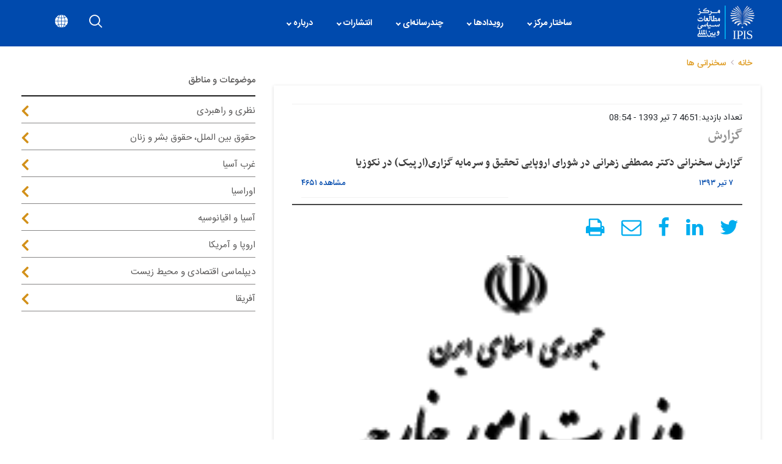

--- FILE ---
content_type: text/html; charset=utf-8
request_url: https://ipis.ir/portal/newsview/574202
body_size: 11289
content:

<!DOCTYPE html>
<html id="phtml" prefix="og: http://ogp.me/ns#" lang="fa" dir="rtl">
<head id="h1"><meta charset="utf-8" /><meta http-equiv="X-UA-Compatible" content="IE=edge" /><meta name="viewport" content="width=device-width, initial-scale=1" /><title>
	مرکز مطالعات سیاسی و بین المللی- گزارش سخنرانی دکتر مصطفی زهرانی در شورای اروپایی تحقیق و سرمایه گزاری(ارپیک) در نکوزیا
</title>
	<script src="/js/jquery-3.6.0.min.js"></script>
	<link href="/css/jquery.qtip.min.css" rel="stylesheet" /><link href="/css/select2.min.css?x=1" rel="stylesheet" /><link type="text/css" rel="stylesheet" href="/css/bootstrap4-rtl.css" media="all" /><link type="text/css" rel="stylesheet" href="/css/font-awesome/font-awesome.min.css" media="all" /><link type="text/css" rel="stylesheet" href="/uitemplates/final/style.css?x=7" media="all" /><link type="text/css" rel="stylesheet" href="/uitemplates/final/newmenu.css?x=8" media="all" /><link type="text/css" rel="stylesheet" href="/uitemplates/final/ipisinner.css?x=22" media="all" /><link type="text/css" rel="stylesheet" href="/uitemplates/final/newcss.css?x=2" media="all" /><link type="text/css" rel="stylesheet" href="/css/star_rating.css" media="all" /><link type="image/png" rel="shortcut icon" href="/files/fav/1697175643ipis_fav.png" /><meta name="keywords" content=",گزارش سخنرانی دکتر مصطفی زهرانی در شورای اروپایی تحقیق و سرمایه گزاری(ارپیک) در نکوزیا" /><meta name="description" content="5 خرداد ماه 1393" /><meta name="og:title" content="گزارش سخنرانی دکتر مصطفی زهرانی در شورای اروپایی تحقیق و سرمایه گزاری(ارپیک) در نکوزیا" /><meta name="og:type" content="article" /><meta name="dc.publisher" content="مرکز مطالعات سیاسی و بین المللی" /><meta name="twitter:card" content="summary_large_image" /><meta name="twitter:title" content="گزارش سخنرانی دکتر مصطفی زهرانی در شورای اروپایی تحقیق و سرمایه گزاری(ارپیک) در نکوزیا" /><meta name="og:url" content="ipis.ir" /><link href="https://www.ipis.ir/portal/newsview/574202/گزارش-سخنرانی-دکتر-مصطفی-زهرانی-در-شورای-اروپایی-تحقیق-و-سرمایه-گزاریارپیک-در-نکوزیا" rel="canonical" /><meta name="og:description" content="5 خرداد ماه 1393" /><meta name="og:image" content="http://ipis.ir/files/mfa/images/mfa_mfa-logo.png" /><meta name="twitter:description" content="5 خرداد ماه 1393" /><meta name="twitter:image:src" content="http://ipis.ir/files/mfa/images/mfa_mfa-logo.png" /></head>
<body id="body">
	<script src="/js/select2.full.min.js?x=2" type="text/javascript"></script>
	<script src="/js/jquery.form-validator.js?x=8"></script>
	<script src="/js/jquery.qtip.min.js"></script>
	<script src="/js/ytms.js"></script>
	<form method="post" action="./574202" id="mainForm">
<div class="aspNetHidden">
<input type="hidden" name="__VIEWSTATE" id="__VIEWSTATE" value="UGYWEdkl4SO/Fn8f7oCFfCSAyaIrzoasQU4ZojZ1vhhGgLaCybrceJrt9KXUejQAt2EsY52BHeVrtCSA7wDdt93MqxEgxgkqF7MTSl4cDAG+eGuUfonY5CNujnL7BpuqlqNDCZGw6URaWNiu+qIf4oRHETu/UGWJEq/V2LJ/sg9hW2DgpJr4Z0PyDp48PTiBYJtInBDsRolEAYJszKipm/wpqiwO8scaGOLyOYKcRbvQSIh8VG4SujCzSAFmM47pEPa6OBrNsW1QqLnhjRDlJEfIaV7CCZljadWrzwOA654cVu2L/94fhKCqskfM1DuA5o8j3GxXyh1o76Oh3Grlb3FOIfSzJyTwNd2sZ5gV6Q14gZh+t5nf6UouCydqwD8i9VfxKQ4y+/ifZ5guoalzbfdMl/GiuBvgTrxNiS3CztHMW+NoiO2rYxfV3CX3vypp0aMLTSeErzJwH/I4tOLAQQjkZRclR24hcZ0fF9MrLrNUvlKH2gw/hH7p2SWfkRAlop9zhue6zGf/msoWWr5eYtwgPcMaWobMrcfo1WyKKn9iH8WV9/[base64]/viACGVefcllgO8iYWxGLLh4KJIhunEJH95QhCNSk4xL8vQPMN/81+ZMAC4B2o4FDkQo/4YC9/5jaDh5OYN4sLwu8xD5NtHEWIy3N+wP19uY6aHRpLyPynRViyceQ3mq8fVrh9FRlHl+gZnlDZrwGPvWyfi0r6LIyY3JxwNXHy4rwdF8L0xgMkZwMEz6G7pLSDAX0Wjy5CDQVw+1OXK4MUXMi5Qyu5nx4B0buSQaXIa2WdWl4fekZ9RWwBlTUklDdY/[base64]/Abm6jEKxt5objzrnCPfI5PTgrKnsmcGGzSJmfdFXYGgzPgAjk/ZEJHaYH8oD3QHN7+yli+ln4zlTR1ZElPl5lCNWRDu14O7orhRNZRGW30YI7C5OWY40HFr8WoHoT9Y0Uv/eyyJZvLyLTnZmJkk9EyIuodZctZmIxlHfTHGk+YkfovaxfN4p1hgKRnfL+AdAv3T8C2l71u2PfhkzdMN26HL5eXCCKXrOaQYERA9/fpTTYIDSh6vkNdIMbsa7BhscDYqJ8V3MjxVp8R69847LPCEyrVkV0BYokvtgLqInM6j0Abb10z0dfdn3MWPkE+9/jK7G0J9nwjNZynY57m4uRXMpCh6HAB3gIEd0sDi3c+WvkVIs6T6Pp7qWZzImbo/T40x4eL0YAS+/u+fCJs37g0rm1PBN14jfwO7APxIy+RjruBkiMILkE5Pue5hBtoVZxpnQowW+VtoWwB187NhOxyYIy1vRbzvJZ3H6FJPNKI8SKzBHk9I5FtRGl1uH/FBDArB1i5hcGa3RCrGGg5xQYm+EO6AlhN5NsYex6tOJQ62pbnY//ck8+PmXHbCp4Td/gIRd8yzUKvIrBzUrcV2erqdzwG80pgx5j0VwXxRb4mRWXwubHUcARW5K5x8wwJZiyjib9Q18G5Pu5wOlBaGERJ24pPzvtOv/GF+MXnzG7PCo0tQ21CjT3AMJxu3jJLLE8BgJEIsPO2C0hf3eTrS0EjDzMfm8TiujzD66t/6Ve2ZeO9EMv0JQImYuD+neikj1igs2r3TzcFj/vH+UcvR6NKgmkbF07wCBTFiDH6vrA/ZfVET9nzn5CHY+1a1St+MT2Z828h+Ajjnwi1X6aKP4vWho2PxY/5a+O+ba2wLMCJ2pKbl1VQVwD1L2BFfsoQqZqTr2gzYveCxk1v0ed8VuAG74XlaKqN4JrPAr0gqkoAXWhqq+oameWIRednaYQUC0WbPiaH6mF5uJ5Dz6oGTQppaNEsOs5zMZcEOVDin7TU3tfQaa17TDavAP/XNIwbYpeZdX0iitYYrh5EKF8pm2w/q+swMPZlgJGFywBk3RxI77Vh294Zp80z7iXLrAUL4m7KZWehXwwbOiyNrV+2IBUHw/yzQ6DRPwY+ySu7NxLjNxyqozfyHbMmzeTQ6CeCu7lMaNtQLaipxvmpTS7ecl3PN7FqRMxJrzrPI0HmAA35XLDunBXuF3LT2TkCT14s8XzTybRHNV8H/jkYZzlrXH8H8BY9skjlrNxUtDELbfDj+1m58KjcrTh7QkYjBt/XKTW3c2kYf42Qi1q0x377DW6m9EXQr6vQAwAUiFW1gtendTjwkv3gZAEWg0d5uYd5m/xdQrxl9IbYTnP391SGoTeqUZDvy9nbn62IcOntsEdfupG0oknZsFM+MCWn4vCOmRxPG3d33+n8zFfi6ew7BFPsr8AgLN7ZDw0F/gZxNbtl4synakjuKNlzVM+3pPTMSDn7sW46fS8BT9pLuXAseVjVF3d1mf8ptmCvrVv/GivX09WzUHbLXO5+pIeMqNlYDikCt7qkPwsnldmKF1X3CKaGgyWoZpbSOUhh83ZxDpqevWsznJ6SQSTa86EKUFjhn+q/lkbX6g+OzF4rtSCsZuvag1HuU9r2YftcupVmOcqIIJhWMFAPs+9x+z95kUTgDUVhv79z+L2Ao9WzHmBC73e/n20za3FjBvSKlcz8/obSXDgwnWx/zVdfDgzswjHvbBeA9oDW3r+6f/+dxgokfEwoxw4RfhQ2Fgl6YThXAN5Yky/a67HR0haIr6q5i2Eaj35v/Wtf7es2y+a1vLWk1JhFEgnzenkshozUTAIwLRSPHacGxjQhgkq4fQE78psRyOyNciKdRBgi/gCF/iMmiRZMUxhhToQer" />
</div>


<script type="text/javascript">
//<![CDATA[
$(function() { if (typeof setPIDForBasket === "function") { setPIDForBasket(263); } });//]]>
</script>

<div class="aspNetHidden">

	<input type="hidden" name="__VIEWSTATEGENERATOR" id="__VIEWSTATEGENERATOR" value="90059987" />
</div>
		<input type="hidden" name="yspForgeryToken" id="yspForgeryToken" />
		<div class="body-container">		
			
			
			



	<header class="missions-header">
		<div class="header-overlay">
		</div>
		<div class="container">
			<div class="header-content">
				<div class="logo-container">
					<a href="/" >
						<img src="/files/mfaipis/ipis/Untitled-4.png">
					</a>
				</div>
				<div id="horizontal-mega-menu" class="horizontal-mega-menu">
					<div class="container">
						<nav data-mc="700">



<ul class="first-level">
	<li>
		<a href="/" title="صفحه اصلی" aria-label=" صفحه اصلی"></a>
	</li>
			
					<li class="has-sub-menu">
					 <a  title='ساختار مرکز' data-mobile-all='ساختار مرکز' class="active">ساختار مرکز</a>							
							<ul class='second-level second-level2'>
							
									
										<li>
									<a  title="ساختار مرکز">ساختار مرکز</a>
									<ul class="third-level">
									
													<li>
													<a href="http://ipis.ir/portal/ipisexperts/management">ریاست مرکز</a>
														<ul class="null-ttl little-child" >
														
													</ul>
													</li>
												
													<li>
													<a href="http://ipis.ir/portal/ipisexperts/research">معاونت پژوهشی و مطالعاتی</a>
														<ul class="null-ttl little-child" >
														
													</ul>
													</li>
												
													<li>
													<a href="http://ipis.ir/portal/ipisexperts/documents">معاونت اجرایی و اسناد</a>
														<ul class="null-ttl little-child" >
														
													</ul>
													</li>
												
													<li>
													<a href="http://ipis.ir/portal/ipisexperts/amozesh">معاونت آموزش</a>
														<ul class="null-ttl little-child" >
														
													</ul>
													</li>
												
													<li>
													<a href="http://sir.ac.ir/">دانشکده روابط بین الملل</a>
														<ul class="null-ttl little-child" >
														
													</ul>
													</li>
												
													<li>
													<a href="https://lpis.ir/">کتابخانه تخصصی وزارت امور خارجه</a>
														<ul class="null-ttl little-child" >
														
													</ul>
													</li>
												
									
										</ul>
									</li>
										
									
									

								
								
									</ul>
						</li>	
							
							
							<li class="drop-item" style="display:none;">
				<a href="" class="mdl-button mdl-js-button mdl-js-ripple-effect">
					ساختار مرکز <i class="fa fa-chevron-down"></i>
				</a>
				<ul class="menu-dropdown">
					
							<li><a href=''>ساختار مرکز</a></li>
						
				</ul>
						</li>
							
							
				
					<li class="has-sub-menu">
					 <a  title='رویدادها' data-mobile-all='رویدادها' class="active">رویدادها</a>							
							<ul class='second-level second-level2'>
							
									
										<li>
									<a  title="رویدادها">رویدادها</a>
									<ul class="third-level">
									
													<li>
													<a href="/portal/eventarchive/3001">آرشیو</a>
														<ul class="null-ttl little-child" >
														
													</ul>
													</li>
												
													<li>
													<a href="/portal/mainevent/3001">رویدادهای اخیر</a>
														<ul class="null-ttl little-child" >
														
													</ul>
													</li>
												
									
										</ul>
									</li>
										
									
									

								
								
									</ul>
						</li>	
							
							
							<li class="drop-item" style="display:none;">
				<a href="" class="mdl-button mdl-js-button mdl-js-ripple-effect">
					رویدادها <i class="fa fa-chevron-down"></i>
				</a>
				<ul class="menu-dropdown">
					
							<li><a href=''>رویدادها</a></li>
						
				</ul>
						</li>
							
							
				
					<li class="has-sub-menu">
					 <a  title='چندرسانه‌ای' data-mobile-all='چندرسانه‌ای' class="active">چندرسانه‌ای</a>							
							<ul class='second-level second-level2'>
							
									
										<li>
									<a  title="چندرسانه‌ای">چندرسانه‌ای</a>
									<ul class="third-level">
									
													<li>
													<a href="/portal/lastitemingallery/sound">پادکست</a>
														<ul class="null-ttl little-child" >
														
													</ul>
													</li>
												
													<li>
													<a href="/portal/mainvideosview/1684">ویدئو</a>
														<ul class="null-ttl little-child" >
														
													</ul>
													</li>
												
													<li>
													<a href="/portal/maininfographicsview/1898">اینفوگرافیک</a>
														<ul class="null-ttl little-child" >
														
													</ul>
													</li>
												
													<li>
													<a href="/portal/photoarchive/1683">تصاویر</a>
														<ul class="null-ttl little-child" >
														
													</ul>
													</li>
												
									
										</ul>
									</li>
										
									
									

								
								
									</ul>
						</li>	
							
							
							<li class="drop-item" style="display:none;">
				<a href="" class="mdl-button mdl-js-button mdl-js-ripple-effect">
					چندرسانه‌ای <i class="fa fa-chevron-down"></i>
				</a>
				<ul class="menu-dropdown">
					
							<li><a href=''>چندرسانه‌ای</a></li>
						
				</ul>
						</li>
							
							
				
					<li class="has-sub-menu">
					 <a  title='انتشارات' data-mobile-all='انتشارات' class="active">انتشارات</a>							
							<ul class='second-level second-level2'>
							
									
										<li>
									<a  title="مجلات">مجلات</a>
									<ul class="third-level">
									
													<li>
													<a href="http://fp.ipisjournals.ir">فصلنامه سیاست خارجی</a>
														<ul class="null-ttl little-child" >
														
													</ul>
													</li>
												
													<li>
													<a href="http://ca.ipisjournals.ir">فصلنامه مطالعات آسیای مرکزی و قفقاز</a>
														<ul class="null-ttl little-child" >
														
													</ul>
													</li>
												
													<li>
													<a href="http://hfrjournal.ir">فصلنامه تاریخ روابط خارجی</a>
														<ul class="null-ttl little-child" >
														
													</ul>
													</li>
												
									
										</ul>
									</li>
										
									
									

								
								
									</ul>
						</li>	
							
							
							<li class="drop-item" style="display:none;">
				<a href="" class="mdl-button mdl-js-button mdl-js-ripple-effect">
					انتشارات <i class="fa fa-chevron-down"></i>
				</a>
				<ul class="menu-dropdown">
					
							<li><a href=''>مجلات</a></li>
						
				</ul>
						</li>
							
							
				
					<li class="has-sub-menu">
					 <a  title='درباره' data-mobile-all='درباره' class="active">درباره</a>							
							<ul class='second-level c3'>
							
									
										<li>
									<a  title="تاریخچه">تاریخچه</a>
									<ul class="third-level">
									
													<li>
													<a href="/portal/viewpage/13057">تاریخچه</a>
														<ul class="null-ttl little-child" >
														
													</ul>
													</li>
												
									
										</ul>
									</li>
										
									
									

								
									
										<li>
									<a  title="تماس با مرکز">تماس با مرکز</a>
									<ul class="third-level">
									
													<li>
													<a href="/portal/viewpage/4103">تماس با ما</a>
														<ul class="null-ttl little-child" >
														
													</ul>
													</li>
												
									
										</ul>
									</li>
										
									
									

								
								
									</ul>
						</li>	
							
							
							<li class="drop-item" style="display:none;">
				<a href="" class="mdl-button mdl-js-button mdl-js-ripple-effect">
					درباره <i class="fa fa-chevron-down"></i>
				</a>
				<ul class="menu-dropdown">
					
							<li><a href='/portal/viewpage/13057'>تاریخچه</a></li>
						
							<li><a href='/portal/viewpage/4103'>تماس با مرکز</a></li>
						
				</ul>
						</li>
							
							
				
		</ul>
<!--
			-->
				<!--
				
		<div id="search-wrapper" class="searchbar">
			 <input type="text" id="search" placeholder="جستجو، تایپ کنید..." v-model="query" v-on:keyup.enter="goSearch">
			<div id="close-icon"></div> <img src="/files/ecodep/icons/surushhh.png" class="mim-sh-icon">
			<div class="col-xs-12 search-holder">
				<div class="search-result" v-if="(result.Categories.length > 0 || result.Products.length > 0|| result.News.length > 0 || isLoading) && haveFocus" v-cloak="" id="searchresultviewer">
					<div v-if="isLoading" class="search-result-loading">
						<i class="fa fa-spinner fa-pulse fa-3x fa-fw"></i>
					</div>
					<div class="search-result-product">
						<h3>محتواها</h3>
						<div class="ntt-result-category content-2">
							<searchplist v-for="prod in result.Products" :item-data="prod" :key="prod.ID"></searchplist>
						</div>
						<morelink :item-data="query" v-if="result.Products.length > 0"></morelink>
					</div>
					<div class="search-result-news">
						<h3>اخبار</h3>
						<div class="ntt-result-category content-2">
							<searchnlist v-for="prod in result.News" :item-data="prod" :key="prod.ID"></searchnlist>
						</div>
					</div>
					<div  class="search-result-category">
						<h3>اطلاعات جامع اقتصادی</h3>
						<ul>
							<searchclist v-for="cat in result.Categories" :item-data="cat" :key="cat.ID"></searchclist>
						</ul>
					</div>
				</div>
				<input class="d-none" type="submit" value="">
			</div>

			
		</div> -->
				
				
		
		
	






<template id="search-clist">
	<li>
		<a :href="'/portal/contentview/' + itemData.ID + '/' + itemData.Alias" >{{ itemData.Title }}</a>
	</li>
</template>
<template id="search-nlist">
	<div class="bag-single-item">
		<div class="bag-prod-description">
			<a v-bind:href="'/portal/newsview/' + itemData.ID">{{ itemData.Title }}</a>
		</div>
	</div>
</template>
<template id="search-plist">
	<div class="bag-single-item">
		<div class="bag-prod-description">
			<a v-bind:href="'/portal/product/' + itemData.ID">{{ itemData.Title }}</a>
		</div>
	</div>
</template>
<template id="more-link">
	
</template>



</nav>
					</div>
				</div>


				<div class="menu-container">
					<a id="mega-menu-btn" class="menu-btn" href="#mega-menu" title="" aria-label="">
						<span></span>
					</a>
				</div>
				<div class="header-btns">
					<div class="search-container" id="search-container">
						<a href="javascript:void(0);" title="جستجو" class="hovering-menu-btn header-hover-effect" aria-label="جستجو">
							<i class="icon-search"></i>
						</a>
					</div>
					<div class="accessibility-container desktop-header-btns">
						<div class="lang" data-mc="1">

	<a class="selected-item selected-lang hovering-menu-btn header-hover-effect" href="javascript:void(0);" title="زبان ">
        <span class="icon-internet"></span>
    </a>
    <nav class="hovering-nav">
        <ul>
			
					<li>
						<a href='https://ipis.ir/en' title="English"><span>English</span></a>
					</li>
				
					<li>
						<a href='https://ipis.ir/ar' title="عربی"><span>عربی</span></a>
					</li>
				
        </ul>
    </nav>
</div>
						<div class="fonts">
							<a class="selected-item hovering-menu-btn header-hover-effect" href="javascript:void(0);" title="کم توان" aria-label="کم توان">
								<i class="fab fa-accessible-icon"></i>
							</a>
							<nav class="hovering-nav">
								<ul>
									<li>
										<a class="toolbar-link increase-text sigma-increasefont incfont" title="بزرگنمایی" aria-label="بزرگنمایی">+آ</a>
									</li>
									<li>
										<a class="toolbar-link decrease-text sigma-decreasefont incfont" title="کوچک نمایی" aria-label="کوچک نمایی">-آ</a>
									</li>
									<li>
										<a class="toolbar-link  increase-linefont" title="فاصله خط" aria-label="فاصله خط">T+</a>
									</li>
									<li>
										<a class="toolbar-link  decrease-linefont" title="فاصله خط" aria-label="فاصله خط">T-</a>
									</li>
									<li>
										<a class="toolbar-link  black-white" title="سیاه-سفید" aria-label="سیاه-سفید"><i class="icon-contrast"></i></a>
									</li>
									<li>
										<a class="toolbar-link  no-pic" title="بدون عکس" aria-label="بدون عکس"><i class="icon-media-img"></i></a>
									</li>
									<li>
										<a class="toolbar-link contrast-texts" title="مشکی" aria-label="مشکی"><i class="fa fa-eye"></i></a>
									</li>
									<li>
										<a class="toolbar-link reset sigma-refresh incfont"> <i class="fa fa-undo"></i></a>
									</li>
								</ul>
							</nav>
						</div>
					</div>
				</div>
			</div>
		</div>
		<div id="mega-menu" class="mega-menu">
			<div>
				<div class="main-menu">
					<nav class="header-btns mobile-header-btns">
						<div class="accessibility-container">
							<div>
								<a href="/" title="صفحه اصلی" aria-label=" صفحه اصلی"><i class="icon-home" style="color: #fff;"></i></a>
							</div>
							<div class="lang" data-mc="300">

	<a class="selected-item selected-lang hovering-menu-btn header-hover-effect" href="javascript:void(0);" title="زبان ">
        <span class="icon-internet"></span>
    </a>
    <nav class="hovering-nav">
        <ul>
			
					<li>
						<a href='https://ipis.ir/en' title="English"><span>English</span></a>
					</li>
				
					<li>
						<a href='https://ipis.ir/ar' title="عربی"><span>عربی</span></a>
					</li>
				
        </ul>
    </nav>
</div>
							<div class="search-container" id="search-container">
								<a href="javascript:void(0);" title="جستجو" class="hovering-menu-btn header-hover-effect" aria-label="جستجو">
									<i class="icon-search"></i>
								</a>
							</div>
						</div>
					</nav>
					<nav data-mc="500">



<ul class="first-level">
			
					<li class="has-sub-menu">
					 <a href="" data-mobile-all='رویدادها' title='رویدادها' data-mobile-all='رویدادها' class="active">رویدادها</a>
				<ul class="second-level">
							
									
										<li>
									<a href='GetLink(Item.Link)' title="رویدادها">رویدادها</a>
									<ul class="third-level">
									
													<li>
													<a href="/portal/mainevent/3148">دومین مجمع گفتگوی تهران</a>
														
													</li>
												
													<li>
													<a href="/portal/eventarchive/3001">آرشیو</a>
														
													</li>
												
													<li>
													<a href="/portal/mainevent/3001">رویدادهای اخیر</a>
														
													</li>
												
									
										</ul>
									</li>
										
									
									

								
								
									</ul>
						</li>	
							
							
						 
						 
						 
						 
						 <li class="normal" style="display:none;">
				<a href="" class="mdl-button mdl-js-button mdl-js-ripple-effect">
					رویدادها <i class="fa fa-chevron-down"></i>
				</a>
				<ul class="menu-dropdown">
					
							<li><a href=''>رویدادها</a></li>
						
				</ul>
			</li>
		
							
				
					<li class="has-sub-menu">
					 <a href="" data-mobile-all='چندرسانه‌ای' title='چندرسانه‌ای' data-mobile-all='چندرسانه‌ای' class="active">چندرسانه‌ای</a>
				<ul class="second-level">
							
									
										<li>
									<a href='GetLink(Item.Link)' title="چندرسانه‌ای">چندرسانه‌ای</a>
									<ul class="third-level">
									
													<li>
													<a href="/portal/lastitemingallery/sound">پادکست</a>
														
													</li>
												
													<li>
													<a href="/portal/mainvideosview/1684">ویدئو</a>
														
													</li>
												
													<li>
													<a href="/portal/maininfographicsview/1898">اینفوگرافیک</a>
														
													</li>
												
													<li>
													<a href="/portal/mainphotoview/1683">تصاویر</a>
														
													</li>
												
									
										</ul>
									</li>
										
									
									

								
								
									</ul>
						</li>	
							
							
						 
						 
						 
						 
						 <li class="normal" style="display:none;">
				<a href="" class="mdl-button mdl-js-button mdl-js-ripple-effect">
					چندرسانه‌ای <i class="fa fa-chevron-down"></i>
				</a>
				<ul class="menu-dropdown">
					
							<li><a href=''>چندرسانه‌ای</a></li>
						
				</ul>
			</li>
		
							
				
					<li class="has-sub-menu">
					 <a href="" data-mobile-all='انتشارات' title='انتشارات' data-mobile-all='انتشارات' class="active">انتشارات</a>
				<ul class="second-level">
							
									
										<li>
									<a href='javascript:Void(0)' title="کتاب‌ها">کتاب‌ها</a>
									<ul class="third-level">
									
									
										</ul>
									</li>
										
									
									

								
									
										<li>
									<a href='GetLink(Item.Link)' title="مجلات">مجلات</a>
									<ul class="third-level">
									
													<li>
													<a href="http://fp.ipisjournals.ir">فصلنامه سیاست خارجی</a>
														
													</li>
												
													<li>
													<a href="http://ca.ipisjournals.ir">فصلنامه مطالعات آسیای مرکزی و قفقاز</a>
														
													</li>
												
													<li>
													<a href="http://hfrjournal.ir">فصلنامه تاریخ روابط خارجی</a>
														
													</li>
												
									
										</ul>
									</li>
										
									
									

								
								
									</ul>
						</li>	
							
							
						 
						 
						 
						 
						 <li class="normal" style="display:none;">
				<a href="" class="mdl-button mdl-js-button mdl-js-ripple-effect">
					انتشارات <i class="fa fa-chevron-down"></i>
				</a>
				<ul class="menu-dropdown">
					
							<li><a href=''>کتاب‌ها</a></li>
						
							<li><a href=''>مجلات</a></li>
						
				</ul>
			</li>
		
							
				
					<li class="has-sub-menu">
					 <a href="" data-mobile-all='درباره' title='درباره' data-mobile-all='درباره' class="active">درباره</a>
				<ul class="second-level">
							
									
										<li>
									<a href='javascript:Void(0)' title="تاریخچه">تاریخچه</a>
									<ul class="third-level">
									
									
										</ul>
									</li>
										
									
									

								
									
										<li>
									<a href='GetLink(Item.Link)' title="ساختار مرکز">ساختار مرکز</a>
									<ul class="third-level">
									
													<li>
													<a href="/portal/ipisexperts/management">ریاست مرکز</a>
														
													</li>
												
													<li>
													<a href="/portal/ipisexperts/research">معاونت پژوهشی و مطالعاتی</a>
														
													</li>
												
													<li>
													<a href="/portal/ipisexperts/documents">معاونت اجرایی و اسناد</a>
														
													</li>
												
													<li>
													<a href="/portal/ipisexperts/amozesh">معاونت آموزش</a>
														
													</li>
												
													<li>
													<a href="http://sir.ac.ir/">دانشکده روابط بین الملل</a>
														
													</li>
												
													<li>
													<a href="https://lpis.ir/">کتابخانه تخصصی وزارت امور خارجه</a>
														
													</li>
												
									
										</ul>
									</li>
										
									
									

								
									
										<li>
									<a href='javascript:Void(0)' title="تماس با مرکز">تماس با مرکز</a>
									<ul class="third-level">
									
									
										</ul>
									</li>
										
									
									

								
								
									</ul>
						</li>	
							
							
						 
						 
						 
						 
						 <li class="normal" style="display:none;">
				<a href="" class="mdl-button mdl-js-button mdl-js-ripple-effect">
					درباره <i class="fa fa-chevron-down"></i>
				</a>
				<ul class="menu-dropdown">
					
							<li><a href='/portal/viewpage/13057'>تاریخچه</a></li>
						
							<li><a href=''>ساختار مرکز</a></li>
						
							<li><a href='/portal/viewpage/4103'>تماس با مرکز</a></li>
						
				</ul>
			</li>
		
							
				
					<li class="has-sub-menu">
					 <a href="" data-mobile-all='سامانه همایش‌ها' title='سامانه همایش‌ها' data-mobile-all='سامانه همایش‌ها' class="active">سامانه همایش‌ها</a>
				<ul class="second-level">
							
								
									</ul>
						</li>	
							
							
						 
						 
						 
						 
						 <li class="normal" style="display:none;">
				<a href="" class="mdl-button mdl-js-button mdl-js-ripple-effect">
					سامانه همایش‌ها 
				</a>
				<ul class="menu-dropdown">
					
				</ul>
			</li>
		
							
				
					<li class="has-sub-menu">
					 <a href="" data-mobile-all='سامانه نشریات' title='سامانه نشریات' data-mobile-all='سامانه نشریات' class="active">سامانه نشریات</a>
				<ul class="second-level">
							
								
									</ul>
						</li>	
							
							
						 
						 
						 
						 
						 <li class="normal" style="display:none;">
				<a href="" class="mdl-button mdl-js-button mdl-js-ripple-effect">
					سامانه نشریات 
				</a>
				<ul class="menu-dropdown">
					
				</ul>
			</li>
		
							
				
					<li class="has-sub-menu">
					 <a href="#newsletters" data-mobile-all='خبرنامه' title='خبرنامه' data-mobile-all='خبرنامه' class="active">خبرنامه</a>
				<ul class="second-level">
							
								
									</ul>
						</li>	
							
							
						 
						 
						 
						 
						 <li class="normal" style="display:none;">
				<a href="#newsletters" class="mdl-button mdl-js-button mdl-js-ripple-effect">
					خبرنامه 
				</a>
				<ul class="menu-dropdown">
					
				</ul>
			</li>
		
							
				
		</ul>
<!--
			-->
				<!--
				
		<div id="search-wrapper" class="searchbar">
			 <input type="text" id="search" placeholder="جستجو، تایپ کنید..." v-model="query" v-on:keyup.enter="goSearch">
			<div id="close-icon"></div> <img src="/files/ecodep/icons/surushhh.png" class="mim-sh-icon">
			<div class="col-xs-12 search-holder">
				<div class="search-result" v-if="(result.Categories.length > 0 || result.Products.length > 0|| result.News.length > 0 || isLoading) && haveFocus" v-cloak="" id="searchresultviewer">
					<div v-if="isLoading" class="search-result-loading">
						<i class="fa fa-spinner fa-pulse fa-3x fa-fw"></i>
					</div>
					<div class="search-result-product">
						<h3>محتواها</h3>
						<div class="ntt-result-category content-2">
							<searchplist v-for="prod in result.Products" :item-data="prod" :key="prod.ID"></searchplist>
						</div>
						<morelink :item-data="query" v-if="result.Products.length > 0"></morelink>
					</div>
					<div class="search-result-news">
						<h3>اخبار</h3>
						<div class="ntt-result-category content-2">
							<searchnlist v-for="prod in result.News" :item-data="prod" :key="prod.ID"></searchnlist>
						</div>
					</div>
					<div  class="search-result-category">
						<h3>اطلاعات جامع اقتصادی</h3>
						<ul>
							<searchclist v-for="cat in result.Categories" :item-data="cat" :key="cat.ID"></searchclist>
						</ul>
					</div>
				</div>
				<input class="d-none" type="submit" value="">
			</div>

			
		</div> -->
				
				
		
		
	






<template id="search-clist">
	<li>
		<a :href="'/portal/contentview/' + itemData.ID + '/' + itemData.Alias" >{{ itemData.Title }}</a>
	</li>
</template>
<template id="search-nlist">
	<div class="bag-single-item">
		<div class="bag-prod-description">
			<a v-bind:href="'/portal/newsview/' + itemData.ID">{{ itemData.Title }}</a>
		</div>
	</div>
</template>
<template id="search-plist">
	<div class="bag-single-item">
		<div class="bag-prod-description">
			<a v-bind:href="'/portal/product/' + itemData.ID">{{ itemData.Title }}</a>
		</div>
	</div>
</template>
<template id="more-link">
	
</template>



</nav>
				</div>

				<div class="menu-copy-rights" data-mc="600"></div>
			</div>
		</div>

		<div class="mega-search-container">
			<div class="close-backdrop"></div>
			<div class="container">
				<div class="auto-search-cont">
					<div class="auto-complete-input-wrapper">
						<div data-mc="800">
	<label class="sr-only" for="SearchInputText">جستجو</label>
	<input name="uit$ctl00$ycw90347$ctl00$txtq" type="text" id="txtq" class="ui-autocomplete-input" placeholder="جستجو" />
	<a title="جستجو" class="hovering-search-btn" aria-label="جستجو">
		<i class="icon-search"></i>
	</a>
	<div class="col-xs-12 col-md-12">
	</div>
<script type="text/javascript">
	$(function () {
		$('#txtq').keyup(function (e) {
			if (e.keyCode == 13) {
				var uri = window.location.pathname.split("/");
				if (uri.length <= 2) {
					window.location.href = "/portal/SearchResult/" + $(this).val().replace(' ', '|');
				} else {
					window.location.href = "/" + uri[1] + "/SearchResult/" + $(this).val().replace(' ', '|');
				}
			}
		});
	});
</script>
</div>
						<div class="suggested-link-wrapper" style="display: none;">
							<div class="suggested-links" data-mc="900"></div>
						</div>
					</div>
				</div>
			</div>
		</div>
	</header>





	<main class="main-content">
		<div class="container">
			<div class="row">
				<div class="col-sm-8">
					<div class="single-blog-content">
						<div class="main-wid" data-mc="212">
						
<div class="modulecontainer">

	


	
<input id="archive-news-1" value='748' type="hidden">	
	
<div class='news-container news-view '>
    <div class="single-blog-content mb-100">
        <div class="news-cat pr-news-nav">
            <ol class="breadcrumbbook">
                <li class="breadcrumb-item">
                    <a href="/">خانه</a>
						 <i class="fa fa-angle-left  book-left" aria-hidden="true"></i>
                </li>
                <li class="breadcrumb-item" style="display:none;">
                    <a href="/portal/newsarchive">اخبار</a>
						 <i class="fa fa-angle-left  book-left" aria-hidden="true"></i>
                </li>
                
                <li class="breadcrumb-item">
                    <a href="/portal/newsagencyshow/748">
                        سخنرانی ها
                    </a>
                </li>
                
            </ol>
        </div>
        <div class="post-content">
            <div class="nv-info-bar">
                <div class="nv-info-item pull-left" visible="false">
                    
                </div>
            </div>
            <div id="uit_ctl00_ycw90356_ctl00_ctl00_nsource" class="news-source">
                <span id="uit_ctl00_ycw90356_ctl00_ctl00_span_Hit" class="NewsHits">تعداد بازدید:4651</span>
                <span class="NewsDate">
                    7 تیر 1393 - 08:54
                </span>
            </div>
            
            <div class="news-text-full">
                <h6>گزارش</h6>
                <h4>گزارش سخنرانی دکتر مصطفی زهرانی در شورای اروپایی تحقیق و سرمایه گزاری(ارپیک) در نکوزیا</h4>
             
													
																
																
							<div class="col-md-12">
							   <div class="row borderdate">
									<div class="col-md-6">
											 <span class="nv-info">
                                                            ۷
                                                            تیر
                                                            ۱۳۹۳
                                               </span>
									</div>
									<div class="col-md-6" style="text-align: left;">
											<div id="uit_ctl00_ycw90356_ctl00_ctl00_Div1" class="nv-info-item pull-right">
												<span class="nv-info nv-icon" style="font-size: 17px;">مشاهده</span> <span class="nv-info">۴۶۵۱</span>
											</div>
									</div>
								</div>
							</div>
																
																
                <div class="col-12 linknews">
                    <div class="row">
                        <a class="fa fa-twitter link linkfontnews" href="../#" target="_blank"></a>
                        <a class="fa fa-linkedin link linkfontnews" href="../#" target="_blank"></a>
                        <a class="fa fa-facebook link linkfontnews" href="../#" target="_blank"></a>
                        <a class="fa fa-envelope-o link linkfontnews" href="../#" target="_blank"></a>
                        <a class="fa fa-print link linkfontnews dnx-pdf" href="#"></a>
                        <input type="image" name="uit$ctl00$ycw90356$ctl00$ctl00$expToPdf" id="expToPdf" class="hidden" Target="_blank" src="/files/pdf1.png" />
                    </div>
                </div>
                <div class="news-img con-title-lead">
                    
                    <img src='/files/mfa/images/mfa_mfa-logo.png' />
                </div>
					<div class="booktext">
                <p> </p>
<p>دکتر مصطفی زهرانی به دعوت مدیر شورای اروپایی تحقیق و سرمایه گذاری در قبرس و در جمع تعدادی از دیپلماتها، مقامات وزارت خارجه، نمایندگان مجلس، احزاب و مقامات سابق از جمله وزیر خارجه پیشین تحت عنوان آخرین تحولات منطقه خاورمیانه و سیاست خارجی جمهوری اسلامی‌به ایراد سخنرانی پرداختند.</p>
<p>وی با یاد آوری تاریخ کهن ایران زمین و تجارب حاصله، سیاست های ایران در قبال مسائل پیرامونی را برخواسته از اراده ملت برشمرد و با یاد آوری آخرین نتایج انتخابات، جمهوری اسلامی ایران را به عنوان مردم سالارترین کشور منطقه خاورمیانه نامید که از این رو همواره می‌بایست به نقش سازنده این کشور در منطقه توجه داشت.</p>
<p>وی با انتقاد از سیاست های تهاجمی غرب طی چند دهه گذشته بر علیه جمهوری اسلامی ایران، اعمال تحریم ها را عملی بیهوده و محکوم به شکست عنوان نمود که نتایج آن صرفا غیر انسانی و عاملی در ایجاد فساد بشمار می آید. وی با نقل قول از ریچاد فرای ایران شناس امریکایی که گفته بود" ایران در طول تاریخ همواره مانند نخل خرما عمل کرده است که با وزش طوفان به چپ و راست خم می‌شود اما نمی‌شکند"؛ به توان تحمل سختیها توسط ایران اشاره و با یادآوری دشواری‌های فراوان در دوران جنگ تحمیلی بر اراده ملی ایران مبنی بر مقاومت در برابر فشارهای ناعادلانه پیش رو تاکید نمود.</p>
<p>وی با تمایز نقش اروپا و امریکا گفت که در این مقطع حساس کشورها وقدرت های بین المللی از جمله اتحادیه اروپا می‌بایست به این پرسش پاسخ دهند که آیا در صورت شکست مذاکرات هسته ای خواستار ادامه دادن مسیر کشوری مانند امریکا با سابقه 300 ساله هستند و یا اینکه علاقمند به گسترش روابط با ملت ایران با سابقه 7 هزار ساله می‌باشند. ایشان همچنین با تاکید و حمایت از نظریه‌های انتقادی در مطالعات امنیت ملی به انتقاد از نظریه‌های جاری و غالب امنیت در سطح بین المللی پرداخت و گفت که محورهای امنیت منطقه ای و جهانی همانند جریان آزاد انتقال نفت و گاز و یا منیت اسرائیل برساخته ذهن ابرقدرتها و غیر واقعی هستند.آنچه که باید در این مسائل محور باشند انسانها و رعایت حقوق آنهاست و لذا هر سیاستی که منجر به نقض حقوق انسانها از جمله اعمال تحریم های همه جانبه شود، ضد امنیت و موجب ناامنی است.</p>
<p>وی در خصوص تحولا ت منطقه نیز با تشریح مفاهیم جهانی شدن دموکراسی روند افزایش خواست ملت ها برای ایفای نقش بیشتر در تعیین سرنوشتشان امری طبیعی و مثبت ارزیابی و در عین حال به تشریح  وضعیت بحران و درگیری در کشور سوریه و دوراندیشی جمهوری اسلامی‌پرداخت که منجر به اتخاذ سیاستهایی شد که مانع از گسترش افراط گرایی و تروریسم در منطقه است.</p>
<p>وی در خصوص آنچه که اختلاف شیعه و سنی نامیده می‌شود نیز به ذکر این نکته پرداخت که عملا محل اختلاف اکثریت مسلمانان اعم از شیعه و سنی با اقلیتی افراطی است که متاسفانه مورد حمایت بعضی از کشورهای اسلامی هم هستند و مابقی اختلافات وجود خارجی نداشته و بر ساخته ذهن غربی‌هاست.</p>
<p> </p>
					</div>
            </div>
            
            
            <div class="">
                

<div id="attachmentFilesDiv" class="news-images hidden">
	<div class="n-p-title">
		

	<h4>	فایل های ضمیمه</h4>
	</div>
	<div class="n-images-wrap">
		
	</div>
</div>

<div class="news-videos hidden">
	<div class="n-p-title">
		<h4>ویدئوها</h4>
	</div>
	<div class="n-video-wrap">
		
	</div>
</div>

<div class="news-images hidden">
	<div class="n-p-title">
		<h4>تصاویر</h4>
	</div>
	<div class="n-images-wrap">
		
	</div>
</div>

<div class="news-sounds hidden">
	<div class="n-p-title">
		<h4>صوت‌ها</h4>
	</div>
	<div class="n-sounds-wrap">
		
	</div>
</div>

            </div>
            <div class="row comment-box">
                <div class="col-sm-12">
                    <div class="row">
                        <div class="col-sm-12 item-comments">
                            


<div id="uit_ctl00_ycw90356_ctl00_ctl00_ctl02_cBox" data-property="container">
	<fieldset>
		<legend class="noborder">متن دیدگاه</legend>
		<input type="hidden" data-property="itemId" value='574202' />
		<input type="hidden" data-property="portalId" value='263' />
		<input type="hidden" data-property="ModuleTypeId" value="4" />
		<input type="hidden" data-property="moduleAddress" value="/portal/newsview/574202" />
		<div id="uit_ctl00_ycw90356_ctl00_ctl00_ctl02_divBoxes" class="row com-text">
			<div class="col-md-12 trep" style="display: none;">
				شما در حال پاسخ به کامنت زیر هستید<br />
				<label id="lbldesc" class="tid"></label>
				<input type="hidden" class="jid" data-property="replytoid" value='0' />
			</div>
			<div class="col-md-8">
				<div class="form-group">
					<textarea name="uit$ctl00$ycw90356$ctl00$ctl00$ctl02$txtText" rows="4" cols="20" id="uit_ctl00_ycw90356_ctl00_ctl00_ctl02_txtText" class="form-control reqfield" data-property="comment" data-validation="length" data-validation-length="min2">
</textarea>
				</div>
			</div>
		</div>
		<div id="uit_ctl00_ycw90356_ctl00_ctl00_ctl02_divbtn" class="row com-btns">
			<div class="col-md-12 center">
				<input type="button" value="ارسال دیدگاه" class="btn btn-info btn-savecomment" data-property="btn" onclick="myFunction2(this);" id="saveComment" />
				<input type="button" style="display: none;" value="انصراف از پاسخ" class="btn btn-danger btn-cancelcomment" data-property="btn2" onclick="cancelreply(this)" />
			</div>
		</div>
		<div class="row success-save" id="success-save" style="display: none;">
			<div class="col-md-12 center">
				<div class="">نظر شما با موفقیت ذخیره شد و پس از تایید نمایش داده خواهد شد </div>
			</div>
		</div>
	</fieldset>
</div>
<fieldset id="f1_c">
	<legend><span class="tlt">نظرات کاربران</span></legend>
	<div class="faq-sima">
		
				<div class="no-comments">
					تاکنون نظری ثبت نشده است
				</div>
			
	</div>
</fieldset>

                        </div>
                    </div>
                </div>
            </div>
            <div class="news-options">
                <div class="news-options-feilds-3">
                   
                    
                </div>
            </div>
        </div>
    </div>
    <div class="tags-info-box row">
        

    </div>
</div>






<script>
$(document).ready(function(){
	$('.dnx-pdf').on('click', function() {
		$('#expToPdf').click();
		return false;
	});
});

</script>




</div></div>
					</div>
				</div>

				<div class="col-sm-4">
					<div class="post-sidebar-area mb-100">
						<div class="sidebar-widget-area">
							<div class="wid1" data-mc="215">
							
<div class="mainmenupaddingevent">
	<h3 class="block-title">موضوعات و مناطق</h3>
	
	
			<div class="bordermenu">
				<a class="menutitle" href="/portal/mainsubject/3004">نظری و راهبردی</a>
			</div>	
		
			<div class="bordermenu">
				<a class="menutitle" href="/portal/mainsubject/3264">حقوق بین الملل، حقوق بشر و زنان</a>
			</div>	
		
			<div class="bordermenu">
				<a class="menutitle" href="/portal/mainsubject/3005">غرب آسیا</a>
			</div>	
		
			<div class="bordermenu">
				<a class="menutitle" href="/portal/mainsubject/3006">اوراسیا</a>
			</div>	
		
			<div class="bordermenu">
				<a class="menutitle" href="/portal/mainsubject/3007">آسیا و اقیانوسیه</a>
			</div>	
		
			<div class="bordermenu">
				<a class="menutitle" href="/portal/mainsubject/3008">اروپا و آمریکا</a>
			</div>	
		
			<div class="bordermenu">
				<a class="menutitle" href="/portal/mainsubject/3265">دیپلماسی اقتصادی و محیط زیست</a>
			</div>	
		
			<div class="bordermenu">
				<a class="menutitle" href="/portal/mainsubject/3010">آفریقا</a>
			</div>	
		
</div></div>
						</div>
						<div class="sidebar-widget-area">
							<div class="wid2" data-mc="213">
							</div>
						</div>
						<div class="sidebar-widget-area">
							<div class="wid3" data-mc="216">
							</div>
						</div>
					</div>
				</div>
			</div>

			<div class="row">
				<div class="col-sm-12">
					<div data-mc="220">
					</div>
				</div>
			</div>

			<div class="info-img-biger">
				<div class="inf-close">
					<div class="w-icon"></div>
				</div>
				<div id="infimg" class="info-img-container">
					<img id="infbigimg" src="/" />
				</div>
			</div>
		</div>
	</main>







	<footer class="footer">
		<div class="container">
			<div class="row">
				<div class="col-md-6 col-sm-12 d-flex title-ft group-row">
					<div class="footer-logo">
						<a href="#"  class="mim-footer-link">
							<img class="logooo" src="/files/mfaipis/ipis/footer-new.png">
						</a>					
					</div>             
					<div data-mc="8">
 <div class="group-title-footer">
                        <p>دسته بندی ها</p>
                    </div>

<div class="sideItem-bg twoBoxOverlay articleSide color-blue">
	
			<a class="linkHolder-footer" href="/portal/mainsubject/3004" target="_blank">						
				گروه های مطالعاتی
			</a>
		
			<a class="linkHolder-footer" href="/portal/mainevent/3001" target="_blank">						
				رویدادها
			</a>
		
			<a class="linkHolder-footer" href="/portal/mainpodcastsview/1895" target="_blank">						
				چند رسانه ای
			</a>
		
			<a class="linkHolder-footer" href="/portal/mainbook/3002" target="_blank">						
				انتشارات
			</a>
		
	<a class="linkHolder-footer" href="#newsletters" data-toggle="modal" data-target="#newsletters">خبرنامه</a>
</div>
</div>
				</div>

				<div class="col-md-3 col-sm-12 title-ft">
					<div data-mc="10">
 <div class="group-title-footer">
                        <p>گروه ها</p>
                    </div>

<div class="sideItem-bg twoBoxOverlay articleSide color-blue">
	
			<a class="linkHolder-footer" href="/portal/viewpage/13057" target="_blank">						
				درباره
			</a>
		
			<a class="linkHolder-footer" href="/" target="_blank">						
				سامانه همایش
			</a>
		
			<a class="linkHolder-footer" href="/portal/mainbook/3002" target="_blank">						
				سامانه نشریات
			</a>
		
			<a class="linkHolder-footer" href="https://mfa.ir/" target="_blank">						
				تارنمای وزارت امور خارجه
			</a>
		
	<a class="linkHolder-footer" href="#newsletters" data-toggle="modal" data-target="#newsletters">خبرنامه</a>
</div>
</div>
				</div>
				<div class="col-md-3 col-sm-12 title-ft" >
					<div data-mc="11">
<div  class="  ">
	<div class=' links link-cat646' >
		<p><a class="fa fa-instagram link" href="https://www.instagram.com/ipis.ir/" target="_blank"></a></p><p><a class="fa fa-facebook-square link" href="../#" target="_blank"></a></p><p><a class="fa fa-linkedin-square link" href="../#" target="_blank"></a></p><p><a class="fa fa-twitter link" href="https://twitter.com/IPIS_Iran" target="_blank"></a></p>
	</div>
</div></div>
				</div>

			</div>
		</div>
	</footer>



	
	
	
	
	
	


		
	
		
		


		</div>
	</form>
	<script src="/js/bootstrap4.bundle.min.js"></script><script src="/uitemplates/final/main.js?x=141"></script><script src="/uitemplates/final/custom.js?x=20"></script><script src="/uitemplates/final/ipis.js?x=20"></script><script src="/js/vue.js"></script><script src="/modules/product/scripts/tutilities.js"></script><script src="/modules/product/scripts/vmixin.js"></script><script src="/modules/Comment/scripts/jquery.cookie.js"></script><script src="/modules/Comment/scripts/comments.js?x=20"></script>

<script src="/js/noty/noty.min.js"></script>
<script type="text/javascript">
$(document).ready(function () {
var text = '';
if ($.trim(text) != '') {var n = noty({text: text,layout: 'top',type: 'information',timeout: parseInt('0')});}
});
</script>
<script type="text/javascript">
 //   $(document).ready(function () {
	//	$('.qtooltip').qtip({ style: { classes: 'qtip-bootstrap', }, position: { target: 'mouse' } });
	//	$.validate();
	//});
	//$(function () {
	//  $('[data-toggle="tooltip"]').tooltip()
	//})

    function closePopup() {
        var element = document.getElementById("portalPoupDiv");
        element.classList.add("mfa-style");
    };

    $(function () {
        $('[data-toggle="tooltip"]').tooltip();
        $('.qtooltip').qtip({ style: { classes: 'qtip-bootstrap', }, position: { target: 'mouse' } });
        $.validate();
    })
</script>
</body>
</html>

--- FILE ---
content_type: text/css
request_url: https://ipis.ir/uitemplates/final/style.css?x=7
body_size: 3955
content:
@charset "UTF-8";

@font-face {
	font-family: IRANSans;
	src: url("/css/fonts/ir/eot/IRANSansWeb.eot?#iefix") format("embedded-opentype"), url("/css/fonts/ir/woff2/IRANSansWeb.woff2") format("woff2"), url("/css/fonts/ir/woff/IRANSansWeb.woff") format("woff"), url("/css/fonts/ir/ttf/IRANSansWeb.ttf") format("truetype");
	font-style: normal;
	font-weight: normal;
}
@font-face {
	font-family: IRANSans;
	src: url("/css/fonts/ir/eot/IRANSansWeb_Medium.eot?#iefix") format("embedded-opentype"), url("/css/fonts/ir/woff2/IRANSansWeb_Medium.woff2") format("woff2"), url("/css/fonts/ir/woff/IRANSansWeb_Medium.woff") format("woff"), url("/css/fonts/ir/ttf/IRANSansWeb_Medium.ttf") format("truetype");
	font-style: normal;
	font-weight: 500;
}
@font-face {
	font-family: IRANSans;
	src: url("/css/fonts/ir/eot/IRANSansWeb_Bold.eot?#iefix") format("embedded-opentype"), url("/css/fonts/ir/woff2/IRANSansWeb_Bold.woff2") format("woff2"), url("/css/fonts/ir/woff/IRANSansWeb_Bold.woff") format("woff"), url("/css/fonts/ir/ttf/IRANSansWeb_Bold.ttf") format("truetype");
	font-style: normal;
	font-weight: bold;
}

@font-face {
	font-family:'BNassim';
	src:url('/css/fonts/Nassim.eot');
	src:url('/css/fonts/Nassim.eot?#iefix') format('embedded-opentype'),
		url('/css/fonts/Nassim.woff2') format('woff2'),
		url('/css/fonts/Nassim.woff') format('woff'),
		url('/css/fonts/Nassim.ttf') format('truetype')
}
@font-face {
	font-family:'BNassim';
	font-weight:bold;
	src:url('/css/fonts/Nassim-Bold.eot');
	src:url('/css/fonts/Nassim-Bold.eot?#iefix') format('embedded-opentype'),
		url('/css/fonts/Nassim-Bold.woff2') format('woff2'),
		url('/css/fonts/Nassim-Bold.woff') format('woff'),
		url('/css/fonts/Nassim-Bold.ttf') format('truetype')
}
a:hover{
	color: #ec9d0d;
	transition: all 0.3s;
	text-decoration: none;
}
.video-bg.big-video {
	height: 440px;
}
.footer a:hover {
    color: #ff9800 !important;
    transition: all .3s;
}
.news-row img {
    overflow: hidden;
    transition: linear .3s;
}
.news-row:hover img {
    -webkit-transform: scale(1.04);
    -moz-transform: scale(1.04);
    -ms-transform: scale(1.04);
    -o-transform: scale(1.04);
    transform: scale(1.02);
    opacity: .8;
}
a:hover {
    color: #ff9800 !important;
    transition: all .3s;
}
.all-book {
	display: flex;
}
.imgNews.book-vitrin img {
	width: 70px;
}
.book-row {
	margin: 0 auto;
}

/*header*/

.ContentNews .writter {
  display: none;
}
.nav-item a {
	color: #fff !important;
}
.navbar-main .dropdown-toggle::after {
	content: "\f107";
	font-family: FontAwesome;
	border: none;
	margin-right: 0;
	margin-top: 0;
	margin-bottom: 3px;
}
.video-bg.video-h {
	height: 210px;
}
.dropdown-item:focus, .dropdown-item:hover {
	color: #004aad;
	transition: all .3s;
}
.dropdown-item:focus, .dropdown-item:hover {
	background-color: #c3bdbd;
}
.dropdown-menu {
	padding: 0;
}
.dropdown-menu {
	background-color: #004aad;
	text-align: right;
	width: max-content;
	top: 90%;
}
.dropdown-item {
	color: #fff;
	font-weight: 200;
	font-size: 16px;
	border-bottom: 1px solid #8c8c8e;
	padding-right: 8px;
}
.inner-content {
	position: relative;
	background: #004aad;
	color: #fff;
}
.dropdown-item {
	color: #fff;
	font-weight: 200;
	font-size: 14px;
	border-bottom: 1px solid #8c8c8e;
	padding-right: 8px;
}
.dropdown-item:focus, .dropdown-item:hover {
	color: #004aad !important;
	transition: all .3s;
}
body{
	font-family: IRANSans;
	overflow-x: hidden;
}
.header {
	background-color: #00579c;
}
.main-logo {
	padding-top: 5px;
}
.main-logo img {
	max-height: 110px;
	width: 100px;
	margin-bottom: 8px;
}
.custome-menu {
	/*! position: relative; */
}
.languege-menu {
	display: inline-flex;
	position: absolute;
	right: 15%;
	top: 25px;
}
.languege-menu a {
	text-decoration: none;
}
.languege-menu p {
	background-color: #0089e7;
	padding: 2px 4px 0 4px;
	border-radius: 50%;
	margin-right: 14px;
	color: #fff;
	font-size: 13px;
	font-weight: 700;
	width: 23px;
}
.search {
	border-radius: 14px;
	margin-right: 18px;
	padding: 2px 24px;
	position: absolute;
	left: 50px;
	top: 30px;
}



.search-box::before {
	content: "\f002";
	font-family: FontAwesome;
	font-style: normal;
	font-weight: 700;
	position: absolute;
	left: 15px;
	top: 0;
}

.search-box {
	position: absolute;
	top: 0;
	left: 2px;
	transform: translate(0,-50%);
	height: auto;
	border-radius: 40px;
	padding: 0 10px;
	width: 98px;
	overflow: hidden;
	color: #fff;
	font-weight: 400;
	transition: .4s;
	font-size: 21px;
}
.search-box::before {
	content: "\f002";
	font-family: FontAwesome;
	font-style: normal;
	font-weight: 700;
	position: absolute;
	left: 0;
	top: ;
}
.search-txt {
	border: none;
	background: 0 0;
	outline: 0;
	float: left;
	padding: 0;
	color: #004aad;
	font-size: 13px;
	transition: .4s;
	line-height: 40px;
	font-weight: 900;
}
.search-txt {
	height: 30px;
}
.search-box:hover {
	width: 190px;
	background: white;
}
.container {
	max-width: 95%;
}
.navbar {
	border-radius: 0;
	border: 0;
	margin-bottom: 0;
	padding: 0;
	padding-top: 0px;
	padding-top: 13px;
}
.dropdown {
	padding-right: 0;
	font-weight: 100;
	right: 0;
}
.navbar-main .dropdown-toggle::after {
	content: "\f107";
	font-family: FontAwesome;
	border: none;
	margin-right: 0;
	margin-top: 0;
	margin-bottom: 3px;
}
.dropdown-toggle::after {
	vertical-align: 0;
}
.dropdown {
	font-weight: 100;
}
.navbar-nav {
	font-size: 15px;
	font-weight: 100;
}
.navbar-nav {
	list-style: none;
}
.dropdown-menu1 {
	padding-right: 0;
}
.dropdown-menu1 {
	position: absolute;
}
.inner-content:hover .dropdown-menu1 {
	display: contents !important;
}
.dropdown-menu1 {
	padding-right: 0;
}
.dropdown-menu1 a {
	font-size: 13px;
	background: #004aad;
}

.login i {
	position: absolute;
	left: 0;
	font-size: 28px;
	top: 18px;
	color: #fff;
}


.header-overlay {
	position: absolute;
	top: 0;
	right: 35%;
}


/*content*/
.group-title {
	z-index: 5;
	line-height: 30px;
}
.group-title {
	position: absolute;
	top: 10px;
	background-color: #00887a;
	padding: 0 20px;
	right: 10px;
	color: #fff;
	font-weight: 700;
	font-size: 15px;
}

.group-title p {
	margin-bottom: 0;
}
.ContentNewsslide {
	height: 86px;
	position: absolute;
	top: auto;
	padding: 10px;
	bottom: 0;
	left: ;
	width: 100%;
	color: #e9e7e7;
	z-index: 4;
}
.TitleNewsslide a {
	font-size: 16px;
	font-weight: 500 !important;
	color: #fff;
	text-decoration: none;
}
.imgNewsslider {
	position: relative;
}
.imgNewsslider img {
	width: 100%;
	border: 1px solid #0000008a;
}
.intro-items {
	background: #f5f5f5;
	padding-top: 25px;
	margin-bottom: 25px;
}
.img-top img {
	width: 100%;
	height: 60px;
}
.news-left {
	display: flex;
	margin-top: 7px;
}
.news-group {
	padding: 30px 0;
}
.name-writer {
	font-size: 12px;
}
.group-title-b {
	position: absolute;
	top: 0px;
	background-color: #00887a;
	padding: 0px 10px;
	right: 15px;
	color: #fff;
	font-weight: 700;
	font-size: 15px;
	line-height: 26px;
	color: #fff;
	font-weight: 700;
	font-size: 13px;
}
.group-title-b p {
	margin-bottom: 0;
}
.news-left .ContentNews .TitleNews a{
	color: #000;
	text-decoration: none;
}

.news-left .ContentNews .news-lead{
	color: #686868;
	font-size: 13px;
	text-align: justify;
}
.imgNewsslider .overlay  {
	height: 100%;
	width: 100%;
	position: absolute;
	left: 0;
	right: 0;
	top: 0;
	bottom: 0;
	background-image: linear-gradient(#100f0f4a 50%, #0000008f);	z-index: 3;
}
.TitleNewsslide-box a {
	font-size: 14px;
	font-weight: 500 !important;
	color: #fff;
	text-decoration: none;
}
.TitleNewsslide-box {
	width: 95%;
}
.archive-top {
	position: absolute;
	left: 0;
}
.archive-top a {
	color: #00887a;
}
.group-title-footer {
	position: absolute;
	top: 0;
	background-color: #00887a;
	padding: 0 12px;
	color: #fff;
	font-weight: 700;
	font-size: 15px;
	line-height: 25px;
}

.group-title-footer p {
	margin-bottom: 0;
	font-size: 12px;
}
.hg-image img {
	height: 262px;
	object-fit: cover;
}
.box-news {
	margin-top: 19px;
}
.writter {
	font-size: 12px;
	color: #00887a;
}

.img-r {
	padding: 0;
}
.ContentNews-row a {
	font-size: 14px;
	color: #000;
	font-weight: 400;
	display: -webkit-box;
	-webkit-line-clamp: 4;
	-webkit-box-orient: vertical;
	overflow: hidden;
}

.archive-button {
	margin: 0 auto;
	margin-top: 0px;
	text-align: center;
	width: 100%;
	background: #e1e1e1;
	margin-top: 16px;
	padding: 3px 0;
}
.archive-button a {
	font-size: 12px;
	color: #00887a;
	font-weight: 500;
}
.news-news {
	height: 180px;
	box-shadow: 0 0 9px #d5d5d5;
	margin-top: 6px;
}


/*scroll*/

.news-last {
	background: #e5e5e5;
	padding: 4px 15px;
	border-bottom: 1px solid white;
	height: auto;
	overflow: hidden;
	display: flex;
	align-items: center;
}
/*.news-news .mCustomScrollBox {
background: #e5e5e5;
}*/
.TitleNews.title-l {
	height: auto;
}
.news-news.mCustomScrollbar .mCSB_draggerContainer {
	display: none;
}
.news-news.mCustomScrollbar:hover .mCSB_draggerContainer {
	display: block;
}
.mCSB_draggerContainer {
	background: #b3b3b3;
	width: 2px;
	height: 90% !important;
	margin-top: 10px;
}
.mCSB_scrollTools .mCSB_draggerRail {
	background-color: rgb(179, 179, 179) !important;
}
.mCSB_scrollTools .mCSB_dragger .mCSB_dragger_bar {
	background-color: #828282 !important;
}
.mCSB_scrollTools .mCSB_draggerRail {
	background-color: rgb(179, 179, 179) !important;
}
.mCSB_draggerContainer {
	background: #b3b3b3;
	width: 2px;
	height: 90% !important;
	margin-top: 17px;
}






/*media*/

.moltimedia {
	background-color: #2a2a2a;
	margin-top: 20px;
	position: relative;
}
.titlemedia {
	position: absolute;
	top: -30px;
	background-color: #00887a;
	padding: 0 12px;
	color: #fff;
	font-weight: 700;
	font-size: 15px;
	line-height: 25px;
}
.video-bg {
	width: 100%;
	border: 1px solid #ffffffb3;
}
.gallery-video .overlay {
	height: 100%;
	width: 100%;
	position: absolute;
	left: 0;
	right: 0;
	top: 0;
	bottom: 0;
	background-image: linear-gradient(#100f0f69 50%, #000000bf);
	z-index: 3;
	cursor: pointer;
}
.gallery-video {
	position: relative;
}

.video-info {
	height: 86px;
	position: absolute;
	top: auto;
	padding: 10px;
	bottom: 0;
	left: ;
	width: 100%;
	color: #e9e7e7;
	z-index: 4;
}
.video-title a {
	font-size: 16px;
	font-weight: 500 !important;
	color: #fff;
	text-decoration: none;
}
.video-title {
	text-align: center;
}
.video-latest-container {
	padding-top: 35px;
}
.big-box {
	padding: 35px 0;
}
.gallery-video .st0 {
	fill: #fff;
	z-index: ;
}
.video-latest-container .video-box .gallery-video svg  {
	height: 70px;
	width: 70px;
	position: absolute;  
	top: 37%;
	left: 45%;
	z-index: 4;
}
.video-latest-container .video-box .gallery-video{
	text-align: center;
}
.video-latest {
	padding: 0;
}
.sound-bg {
	width: 100%;
	height: 210px;
	border: 1px solid #ffffffb3;
	object-fit: cover;
}
.gallery-padcast .overlay {
	height: 100%;
	width: 100%;
	position: absolute;
	left: 0;
	right: 0;
	top: 0;
	bottom: 0;
	background-image: linear-gradient(#100f0fab 50%, #000000bf);
	z-index: 3;
	cursor: pointer;
}
.gallery-padcast {
	position: relative;
	height: 210px;
}
.padcast-latest-container {
	padding-top: 35px;
}
.box-title a {
	text-decoration: none;
	background-color: #00887a;
	padding: 3px 12px;
	color: #fff;
	font-weight: 400;
	font-size: 15px;
	line-height: 25px;
	border-radius: 8px;
}
.box-info {
	height: 86px;
	position: absolute;
	top: auto;
	padding: 10px;
	bottom: 0;
	width: 100%;
	color: #e9e7e7;
	z-index: 4;
}
.box-title {
	text-align: center;
}
.info-img {
	width: 100%;
	height: 210px;
	border: 1px solid #ffffffb3;
	object-fit: cover;
}
.pic-img {
	width: 100%;
	height: 210px;
	border: 1px solid #ffffffb3;
	object-fit: cover;
}
.gallery-latest {
	padding: 0;
}
.gallery-info .overlay  {
	height: 100%;
	width: 100%;
	position: absolute;
	left: 0;
	right: 0;
	top: 0;
	bottom: 0;
	background-image: linear-gradient(#100f0fab 50%, #000000bf);
	z-index: 3;
	cursor: pointer;
}

.gallery-pic .overlay {
	height: 100%;
	width: 100%;
	position: absolute;
	left: 0;
	right: 0;
	top: 0;
	bottom: 0;
	background-image: linear-gradient(#100f0fab 50%, #000000bf);
	z-index: 3;
	cursor: pointer;
}

.titlebook {
	background-color: #00887a;
	padding: 0 12px;
	color: #fff;
	font-weight: 700;
	font-size: 15px;
	line-height: 25px;
}
.bookslider {
	margin-top: 25px;
}
.book-vitrin .overlay  {
	height: 100%;
	width: 100%;
	position: absolute;
	left: 0;
	right: 0;
	top: 0;
	bottom: 0;
	background-image: linear-gradient(#100f0f4a 50%, #000000d9);
	z-index: 3;
	cursor: pointer;
}
.book-vitrin {
	padding: ;
	position: relative;
}
.book-vitrin img {
	/*! height: 210px; */
	/*! object-fit: cover; */
}
.ContentNews-book {
	padding: 10px;
	color: #00569b;
}
.TitleNews-book a {
	font-size: 14px;
	font-weight: 500 !important;
	color: #00569b;
	text-decoration: none;
}
.history-relation {
	margin-top: 25px;
}
.ContentNews-history {
	margin-top: 8px;
}
.TitleNews-history a {
	font-size: 14px;
	font-size: ;
	color: #000;
	font-weight: 400;
}
.writter-history {
	font-size: 12px;
	color: #00887a;
	margin-top: 6px;
}
.history-archive {
	position: absolute;
	left: 0;
	top: -40px;
}
.history-archive a {
	color: #00887a;
}
.padcast-latest-container .gallery-box  .gallery-padcast .white-icon {
	position: absolute;
	top: 41%;
	left: 45%;
	z-index: 4;
}
.gallery-latest-container .gallery-box .gallery-info .white-icon {
	position: absolute;
	top: 41%;
	left: 45%;
	z-index: 4;
}
.video-latest-container .video-box .gallery-video .white-icon{
	position: absolute;
	top: 41%;
	left: 45%;
	z-index: 4;
	text-align: center;
}
.gallery-latest-container .gallery-box .gallery-pic .white-icon {
	position: absolute;
	top: 41%;
	left: 45%;
	z-index: 4;
}

.ti-book {
	display: flex;
	align-items: center;
}













/*footer*/
.footer {
	background-color: #4f4f51;
	padding: 0;
	margin-top: 3rem;
	position: relative;
}
.logooo {
	width: 100%;
	/*! max-height: 79px; */
	margin-bottom: 10px;
}
.footer .links {
	display: flex;
	justify-content: center;
	position: absolute;
	bottom: 0;
	left: 0;
}
.footer .links a {
	color: #fff;
}
.links {
	text-align: center;
}
.footer .links p {
	padding-left: 22px;
	font-size: 33px;
	display: inline-block;
}
.footer p {
	text-align: right;
	color: #fff;
	font-weight: 100;
}
.sideItem-bg {
	padding-top: 30px;
}
.linkHolder-footer {
	display: block;
	text-align: right;
	font-size: 12px;
	color: #fff;
	font-weight: 100;
	line-height: 24px;
}
.sideItem-bg {
	padding-top: 30px;
}
.sideItem-bg {
	padding-top: 34px;
}
.title-ft {
	margin-top: 20px;
	justify-content: space-around;
}
.news-footer a {
	color: #fff;
	font-size: 12px;
}
.mrg-news {
	margin-top: 28px;
}
.ContentNews-footer {
	padding: 5px 0;
}

.gallery-latest-container {
	padding-top: 20px;
}


/*responsive*/




@media only screen and (max-width: 1800px){

.ContentNews-row a {
	font-size: 14px;
}
}

@media only screen and (max-width: 1500px){
.news-news {
  height: 145px;
  box-shadow: 0 0 9px #d5d5d5;
  margin-top: 6px;
}

.ContentNews-row a {
  font-size: 13px;
  color: #000;
  font-weight: 400;
  display: -webkit-box;
  -webkit-line-clamp: 2;
}
}


@media only screen and (max-width: 1300px){
.news-left .ContentNews .news-lead {
  display: -webkit-box;
  -webkit-line-clamp: 2;
  -webkit-box-orient: vertical;
  overflow: hidden;
}
}

@media only screen and (max-width: 1280px){
	.news-left .ContentNews .news-lead {
		color: #a6a6a8;
		font-size: 13px;
		text-align: justify;
		display: -webkit-box;
		-webkit-line-clamp: 2;
		-webkit-box-orient: vertical;
		overflow: hidden;
	}
	.pic-img {
		height: 180px;
	}
	.sound-bg {
		height: 180px;
	}
	.gallery-padcast {
		height: 180px;
	}
	.video-bg.video-h {
		height: 180px;
	}
	.info-img {
		height: 180px;
	}
	.video-bg.big-video {
		height: 380px;
		object-fit: cover;
	}
	.video-latest-container .video-box .gallery-video .white-icon {
		top: 32%;
		left: 44%;
	}
	.padcast-latest-container .gallery-box .gallery-padcast .white-icon{
		top: 32%;
		left: 44%;
	}
	.gallery-latest-container .gallery-box .gallery-pic .white-icon{
		top: 32%;
		left: 44%;
	}
	.gallery-latest-container .gallery-box .gallery-info .white-icon{
		top: 32%;
		left: 44%;
	}
	.book-row {
		width: 100%;
	}
	.news-news {
  height: 130px;
}
	.ContentNews-row a {
  font-size: 11px;
  color: #000;
  font-weight: 400;
  display: -webkit-box;
  -webkit-line-clamp: 2;
}
}




@media only screen and (max-width: 1200px){
	.ContentNews-row a {
    font-size: 12px;
	}
	.hg-image img {
		height: 182px;
	}
	.news-left .ContentNews .news-lead {
		display: -webkit-box;
		-webkit-line-clamp: 2;
		-webkit-box-orient: vertical;
		overflow: hidden;
	}
	.news-left {
		display: flex;
		margin-top: 6px;
	}
}
@media only screen and (max-width: 1160px){
	.languege-menu {
		right: 15%;
	}
	.header-overlay {
		right: 30%;
	}
}
@media only screen and (max-width: 990px){
	.news-left .ContentNews .TitleNews a {
		color: #000;
		text-decoration: none;
		font-size: 15px;
		display: -webkit-box;
		-webkit-line-clamp: 1;
		-webkit-box-orient: vertical;
		overflow: hidden;
	}
	.news-left {
		display: flex;
		margin-top: 14px;
	}
	.pic-img {
		height: 116px;
		object-fit: cover;
	}
	.sound-bg {
		height: 120px;
		object-fit: cover;
	}
	.info-img {
		height: 118px;
	}
	.navbar {
		float: none;
	}
	.navbar {
		border-radius: 0;
		border: 0;
		margin-bottom: 0;
		padding: 0;
		padding-top: 0px;
		float: left;
		padding-top: 13px;
	}
	.navbar-toggler {
		height: 71px;
		width: 23px;
	}
	.navbar-toggler {
		position: absolute;
		right: 0;
		top: 20px;
	}
	.navbar-toggler {
		margin-bottom: 10px;
		padding: 0;
		height: 30px;
	}
	.navbar-toggler span {
		background: #fff;
	}
	.navbar-toggler span {
		height: 2px !important;
		display: block;
		margin-bottom: 5px;
		-webkit-transition: all .3s;
		-moz-transition: all .3s;
		-ms-transition: all .3s;
		-o-transition: all .3s;
		transition: all .3s;
	}
	.navbar-collapse {
		width: 83%;
		top: -59px;
	}
	.navbar-collapse {
		float: none;
		border-top: none;
		align-items: center;
		justify-content: center;
		width: 94.4%;
		top: 73px;
		z-index: 999999999999999;
		left: -2px;
		background-color: #4f4f51;
		border: 1px solid #feffff;
		margin-top: 47px;
	}
	.navbar-nav {
		font-size: 20px;
		font-weight: 100;
		margin-top: -1px;
	}
	.persian {
		align-items: normal;
		text-align: right;
	}
	.dropdown {
		padding-right: 0;
	}
	.dropdown {
		font-weight: 100;
		right: 0;
	}
	.navbar-main .dropdown-toggle::after {
		content: "\f107";
		font-family: FontAwesome;
		border: none;
		margin-right: 0;
		margin-top: 8px;
		margin-bottom: 3px;
	}
	.persian .nav-item .nav-link {
		font-size: 16px;
		border-bottom: 1px solid #8c8c8e;
		padding-right: 8px;
		border-top: 1px solid #8c8c8e;
	}
	.nav-link {
		margin-bottom: 0;
	}
	.navbar-main .dropdown-toggle::after {
		content: "\f107";
		font-family: FontAwesome;
		border: none;
		margin-right: 0;
		margin-top: 10px;
		margin-bottom: 3px;
	}
	.video-latest-container .video-box .gallery-video svg {
		left: 43%;
	}
	.box-info {
		height: 60px;
	}
	.box-title a {
		padding: 3px 9px;
		font-size: 12px;
	}
	.video-latest-container .video-box .gallery-video .white-icon {
		top: 34%;
		left: 43%;
		width: 13%;
	}
	.padcast-latest-container .gallery-box .gallery-padcast .white-icon {
		top: 32%;
		left: 43%;
		width: 14%;
	}
	.gallery-latest-container .gallery-box .gallery-pic .white-icon {
		top: 34%;
		left: 44%;
		width: 12%;
	}
	.gallery-latest-container .gallery-box .gallery-info .white-icon {
		top: 33%;
		left: 43%;
		width: 13%;
	}	

	.header-overlay {
		right: 30%;
		width: 50%;
	}
	.persian .dropdown-menu {
		background-color: #3f3f3f;
		border: none;
	}
	.dropdown-menu {
		width: auto;
	}
	.dropdown-menu {
		padding: 0;
	}
	.dropdown-item {
		font-size: 15px;
	}
	.dropdown-item {
		color: #fff;
		font-weight: 200;
		font-size: 16px;
		border-bottom: 1px solid #8c8c8e;
		padding-right: 8px;
	}
	.navbar-main .dropdown-toggle::after {
		content: "\f107";
		font-family: FontAwesome;
		border: none;
		margin-right: 0;
		margin-top: 8px;
		margin-bottom: 3px;
	}
	.persian .nav-item .nav-link {
		font-size: 16px;
		border-bottom: 1px solid #8c8c8e;
		padding-right: 8px;
		border-top: 1px solid #8c8c8e;
	}
	.dropdown-menu1 {
		position: unset;
	}
	.dropdown-menu1 {
		padding-right: 0;
	}
	.dropdown-menu1 a {
		font-size: 13px;
		background: #343434;
		border: none;
	}
}




@media only screen and (max-width: 810px){

	.pic-img {
		height: 90px;
	}
	.info-img {
		height: 92px;
	}
	.sound-bg {
		height: 94px;
	}
	.video-latest-container .video-box .gallery-video .white-icon {
		top: 23%;
	}
	.gallery-latest-container .gallery-box .gallery-pic .white-icon {
		top: 20%;
	}
	.padcast-latest-container .gallery-box .gallery-padcast .white-icon {
		top: 20%;
	}
	.gallery-latest-container .gallery-box .gallery-info .white-icon {
		top: 20%;
	}
	.video-latest-container .video-box .gallery-video svg {
		height: 50px;
		left: 40%;	
	}
	.news-left .ContentNews .news-lead {
		display: -webkit-box;
		-webkit-line-clamp: 1;
		-webkit-box-orient: vertical;
		overflow: hidden;
	}
	.ContentNews-row a {
		font-size: 12px;
		display: -webkit-box;
		-webkit-line-clamp: 3;
		-webkit-box-orient: vertical;
		overflow: hidden;
	}
}


@media only screen and (max-width: 768px){
	.news-news {
  height: 210px;
}
	.sound-bg {
		height: 200px;
		object-fit: cover;
	}
	.info-img {
		height: 200px;
	}
	.pic-img {
		height: 200px;
		object-fit: unset;
	}
	.pic-img {
		height: 84px;
		object-fit: cover;
	}
	.sound-bg {
		height: 89px;
		object-fit: cover;
	}
	.info-img {
		height: 87px;
	}
	.gallery-latest-container .gallery-box .gallery-pic .white-icon {
		top: 17%;
		width: 11%;
	}
	.video-latest-container .video-box .gallery-video .white-icon {
		top: 19%;
		width: 13%;
	}
	.gallery-latest-container .gallery-box .gallery-info .white-icon {
		top: 15%;
		width: 13%;
	}
	.padcast-latest-container .gallery-box .gallery-padcast .white-icon {
		top: 18%;
		width: 14%;
	}
	.video-latest-container .video-box .gallery-video svg {
		height: 50px;
		width: 50px;
	}
	.header-overlay {
		right: 33%;
	}

}





@media only screen and (max-width: 767px){
	.top {
		margin-bottom: 12px;
	}
	.group-row {
		flex-direction: row-reverse;
		justify-content: space-between;
	}
	.languege-menu {
		right: 16%;
	}
	.hg-image img {
		height: auto;
	}
	.top-respon {
		margin-top: 14px;
	}
	.news-left .ContentNews .news-lead {
		display: -webkit-box;
		-webkit-line-clamp: 3;
		-webkit-box-orient: vertical;
		overflow: hidden;
	}
	.news-left .ContentNews .TitleNews a {
  font-size: 15px;
}
	.ContentNews-row a {
  font-size: 16px;
}
	.padcast-latest-container {
		padding-top: 0;
	}
	.sound-bg {
		height: 180px;
	}
	.info-img {
		height: unset;
	}
	.pic-img {
		height: 215px;
	}
	.video-latest-container .video-box .gallery-video svg {
		left: 45%;
	}
	.padcast-latest-container .gallery-box .gallery-padcast .white-icon {
		top: 37%;
		width: 7%;
		left: 46%;
	}
	.gallery-latest-container .gallery-box .gallery-info .white-icon {
		top: 39%;
		width: 8%;
		left: 46%;
	}
	.box-info {
		height: 90px;
	}
	.gallery-latest-container .gallery-box .gallery-pic .white-icon {
		top: 42%;
		width: 6%;
		left: 47%;
	}
	.video-latest-container .video-box .gallery-video .white-icon {
		top: 44%;
		width: 8%;
		left: 46%;
	}

}

@media only screen and (max-width: 600px){
	.languege-menu {
		right: 26%;
	}
}

@media only screen and (max-width: 500px){
	.news-news {
  height: 145px;
}
	.news-left .ContentNews .news-lead {
		display: -webkit-box;
		-webkit-line-clamp: 2;
		-webkit-box-orient: vertical;
		overflow: hidden;
	}
	.news-left .ContentNews .TitleNews a {
		font-size: 15px;
	}
	.ContentNews-row a {
  font-size: 12px;
  font-weight: 500;
  line-height: 23px;
}
	.gallery-pic {
		margin-bottom: 33px;
	}
	.header-overlay {
		right: 53%;
	}
	.header-overlay {
		width: 40%;
	}
	.navbar-toggler {
		right: 2px;
	}
}

@media only screen and (max-width: 380px){
	.video-latest-container .video-box .gallery-video svg {
		height: 50px;
		width: 40px;
		left: 44%;
	}
	.padcast-latest-container .gallery-box .gallery-padcast .white-icon {
		top: 37%;
		width: 10%;
		left: 45%;
	}
	.gallery-latest-container .gallery-box .gallery-info .white-icon {
		top: 30%;
		width: 8%;
		left: 46%;
	}
	.video-latest-container .video-box .gallery-video .white-icon {
		top: 42%;
		width: 8%;
		left: 46%;
	}
	.gallery-latest-container .gallery-box .gallery-pic .white-icon {
		top: 51%;
		width: 6%;
		left: 47%;
	}
}


@media only screen and (max-width: 350px){
	.gallery-latest-container .gallery-box .gallery-info .white-icon {
		top: 25%;
		width: 8%;
		left: 46%;
	}
	.video-latest-container .video-box .gallery-video .white-icon {
		top: 38%;
		width: 8%;
		left: 46%;
	}
	.video-latest-container .video-box .gallery-video svg {
		height: 35px;
		width: 40px;
		left: 44%;
	}
	.padcast-latest-container .gallery-box .gallery-padcast .white-icon {
		top: 40%;
		width: 10%;
		left: 45%;
	}
}


@media only screen and (max-width: 340px){
	.footer .links {
		display: flex;
		justify-content: center;
		position: absolute;
		bottom: 0;
		left: -30px;
	}	
	.gallery-latest-container .gallery-box .gallery-info .white-icon {
		top: 22%;
	}
	.video-latest-container .video-box .gallery-video .white-icon {
		top: 35%;
	}
	.video-latest-container .video-box .gallery-video svg {
		height: 30px;
	}
	.ContentNews-row a {
		display: -webkit-box;
		-webkit-line-clamp: 2;
		-webkit-box-orient: vertical;
		overflow: hidden;
		text-align: justify;
	}
	.ContentNews-row a {
		font-size: 13px;
	}
}




--- FILE ---
content_type: text/css
request_url: https://ipis.ir/uitemplates/final/newmenu.css?x=8
body_size: 79486
content:
html,
body,
div,
span,
object,
iframe,
h1,
h2,
h3,
h4,
h5,
h6,
p,
blockquote,
pre,
abbr,
address,
cite,
code,
del,
dfn,
em,
img,
ins,
kbd,
q,
samp,
small,
strong,
sub,
sup,
var,
b,
i,
dl,
dt,
dd,
ol,
ul,
li,
fieldset,
form,
label,
legend,
table,
caption,
tbody,
tfoot,
thead,
tr,
th,
td,
article,
aside,
canvas,
details,
figcaption,
figure,
footer,
header,
hgroup,
menu,
nav,
section,
summary,
time,
mark,
audio,
video {
	/*! margin: 0; */
	padding: 0;
	/*! border: 0; */
	/*! outline: 0; */
	/*! font-size: 100%; */
	/*! vertical-align: baseline; */
	/*! background: transparent; */
}
body {
	line-height: 1;
	font-family:IRANSans !important;
}
article,
aside,
details,
figcaption,
figure,
footer,
header,
hgroup,
menu,
nav,
section {
	display: block;
}
nav ul {
	list-style: none;
}
blockquote,
q {
	quotes: none;
}
blockquote:before,
blockquote:after,
q:before,
q:after {
	content: "";
	content: none;
}
ins {
	background-color: #ff9;
	color: #000;
	text-decoration: none;
}

.hovering-nav.active a span:hover {
  color: #ff9800 !important;
}
mark {
	background-color: #ff9;
	color: #000;
	font-style: italic;
	font-weight: bold;
}
del {
	text-decoration: line-through;
}
abbr[title],
dfn[title] {
	border-bottom: 1px dotted;
	cursor: help;
}
table {
	border-collapse: collapse;
	border-spacing: 0;
}
hr {
	display: block;
	height: 1px;
	border: 0;
	border-top: 1px solid #cccccc;
	margin: 1em 0;
	padding: 0;
}
input,
select {
	vertical-align: middle;
}
button:focus {
	outline: 0;
}
@font-face {
	font-family: "Cairo";
	src: url("/css/fonts/Cairo/Cairo-Regular_0.eot");
	src: url("/css/fonts/Cairo/Cairo-Regular_0d41d.eot?#iefix") format("embedded-opentype"), url("/css/fonts/Cairo/Cairo-Regular_0.woff2") format("woff2"), url("/css/fonts/Cairo/Cairo-Regular_0.woff") format("woff"),
		url("/css/fonts/Cairo/Cairo-Regular_0.svg#Roboto-Regular") format("svg");
	font-weight: normal;
	font-style: normal;
}
@font-face {
	font-family: "Cairo";
	src: url("/css/fonts/Cairo/Cairo-Bold_0.eot");
	src: url("/css/fonts/Cairo/Cairo-Bold_0d41d.eot?#iefix") format("embedded-opentype"), url("/css/fonts/Cairo/Cairo-Bold_0.woff2") format("woff2"), url("/css/fonts/Cairo/Cairo-Bold_0.woff") format("woff"),
		url("/css/fonts/Cairo/Cairo-Bold_0.svg#Roboto-Bold") format("svg");
	font-weight: bold;
	font-style: normal;
}
@font-face {
	font-family: "icomoon";
	src: url("/css/fonts/Cairo/icomoon/icomoon2039.eot?qhqbfj");
	src: url("/css/fonts/Cairo/icomoon/icomoon2039.eot?qhqbfj#iefix") format("embedded-opentype"), url("/css/fonts/Cairo/icomoon/icomoon2039.ttf?qhqbfj") format("truetype"), url("/css/fonts/Cairo/icomoon/icomoon2039.woff?qhqbfj") format("woff"),
		url("/css/fonts/Cairo/icomoon/icomoon2039.svg?qhqbfj#icomoon") format("svg");
	font-weight: normal;
	font-style: normal;
}
@font-face {
	font-family: IRANSans;
	font-style: normal;
	font-weight: bold;
	src: url("/css/fonts/ir/eot/IRANSansWeb_Bold.eot");
	src: url("/css/fonts/ir/eot/IRANSansWeb_Bold.eot?#iefix") format("embedded-opentype"), url("/css/fonts/ir/woff2/IRANSansWeb_Bold.woff2") format("woff2"), url("/css/fonts/ir/woff/IRANSansWeb_Bold.woff") format("woff"), url("/css/fonts/ir/ttf/IRANSansWeb_Bold.ttf") format("truetype");
}
@font-face {
	font-family: IRANSans;
	font-style: normal;
	font-weight: 500;
	src: url("/css/fonts/ir/eot/IRANSansWeb_Medium.eot");
	src: url("/css/fonts/ir/eot/IRANSansWeb_Medium.eot?#iefix") format("embedded-opentype"), url("/css/fonts/ir/woff2/IRANSansWeb_Medium.woff2") format("woff2"), url("/css/fonts/ir/woff/IRANSansWeb_Medium.woff") format("woff"), url("/css/fonts/ir/ttf/IRANSansWeb_Medium.ttf") format("truetype");
}
@font-face {
	font-family: IRANSans;
	font-style: normal;
	font-weight: 300;
	src: url("/css/fonts/ir/eot/IRANSansWeb_Light.eot");
	src: url("/css/fonts/ir/eot/IRANSansWeb_Light.eot?#iefix") format("embedded-opentype"), url("/css/fonts/ir/woff2/IRANSansWeb_Light.woff2") format("woff2"), url("/css/fonts/ir/woff/IRANSansWeb_Light.woff") format("woff"), url("/css/fonts/ir/ttf/IRANSansWeb_Light.ttf") format("truetype");
}
@font-face {
	font-family: IRANSans;
	font-style: normal;
	font-weight: 200;
	src: url("/css/fonts/ir/eot/IRANSansWeb_UltraLight.eot");
	src: url("/css/fonts/ir/eot/IRANSansWeb_UltraLight.eot?#iefix") format("embedded-opentype"), url("/css/fonts/ir/woff2/IRANSansWeb_UltraLight.woff2") format("woff2"), url("/css/fonts/ir/woff/IRANSansWeb_UltraLight.woff") format("woff"), url("/css/fonts/ir/ttf/IRANSansWeb_UltraLight.ttf") format("truetype");
}
@font-face {
	font-family: IRANSans;
	font-style: normal;
	font-weight: normal;
	src: url("/css/fonts/ir/eot/IRANSansWeb.eot");
	src: url("/css/fonts/ir/eot/IRANSansWeb.eot?#iefix") format("embedded-opentype"), url("/css/fonts/ir/woff2/IRANSansWeb.woff2") format("woff2"), url("/css/fonts/ir/woff/IRANSansWeb.woff") format("woff"), url("/css/fonts/ir/ttf/IRANSansWeb.ttf") format("truetype");
}
@font-face {
	font-family: IRANSans;
	font-style: normal;
	font-weight: normal;
	src: url("/css/fonts/ir/eot/IRANSansWeb.eot");
	src: url("/css/fonts/ir/eot/IRANSansWeb.eot?#iefix") format("embedded-opentype"), url("/css/fonts/ir/woff2/IRANSansWeb.woff2") format("woff2"), url("/css/fonts/ir/woff/IRANSansWeb.woff") format("woff"), url("/css/fonts/ir/ttf/IRANSansWeb.ttf") format("truetype");
}
[class^="icon-"],
[class*=" icon-"] {
	font-family: "icomoon" !important;
	speak: none;
	font-style: normal;
	font-weight: normal;
	font-variant: normal;
	text-transform: none;
	line-height: 1;
	-webkit-font-smoothing: antialiased;
	-moz-osx-font-smoothing: grayscale;
}
.fa-accessible-icon{
font-size: 21px;
}
.icon-ambulance:before {
	content: "\e900";
}
.icon-contrast:before {
	content: "\e901";
}
.icon-earth-globe:before {
	content: "\e902";
}
.icon-font-size:before {
	content: "\e903";
}
.icon-passport-card:before {
	content: "\e904";
}
.icon-search:before {
	content: "\e905";
}
.icon-teamwork:before {
	content: "\e906";
}
.icon-union:before {
	content: "\e907";
}
.icon-upload-button:before {
	content: "\e908";
}
.icon-volume-up:before {
	content: "\e909";
}
.icon-work:before {
	content: "\e90a";
}
.icon-good-mood:before {
	content: "\e90b";
}
.icon-twitter:before {
	content: "\e90c";
}
.icon-instagram:before {
	content: "\e90d";
}
.icon-facebook:before {
	content: "\e90e";
}
.icon-mail:before {
	content: "\e90f";
}
.icon-arrow:before {
	content: "\e910";
}
.icon-info:before {
	content: "\e911";
}
.icon-field-upload:before {
	content: "\e912";
}
.icon-field-add:before {
	content: "\e913";
}
.icon-calendar:before {
	content: "\e914";
}
.icon-true:before {
	content: "\e915";
}
.icon-false:before {
	content: "\e916";
}
.icon-arrow-down:before {
	content: "\e917";
}
.icon-filter:before {
	content: "\e918";
}
.icon-share:before {
	content: "\e919";
}
.icon-two-quotes:before {
	content: "\e91a";
}
.icon-theme:before {
	content: "\e91b";
}
.icon-headset:before {
	content: "\e91c";
}
.icon-star:before {
	content: "\e91d";
}
.icon-service-fees:before {
	content: "\e91e";
}
.icon-service-user-type:before {
	content: "\e91f";
}
.icon-service-sla:before {
	content: "\e920";
}
.icon-service-rate:before {
	content: "\e921";
}
.icon-service-registration:before {
	content: "\e922";
}
.icon-half-star:before {
	content: "\e923";
}
.icon-exclamation-mark:before {
	content: "\e924";
}
.icon-alert-info:before {
	content: "\e925";
}
.icon-media-img:before {
	content: "\e926";
}
.icon-media-video:before {
	content: "\e927";
}
.icon-user-company:before {
	content: "\e928";
}
.icon-user-resident:before {
	content: "\e929";
}
.icon-contact-phone:before {
	content: "\e92a";
}
.icon-contact-fax:before {
	content: "\e92b";
}
.icon-contact-location:before {
	content: "\e92c";
}
.icon-contact-mail:before {
	content: "\e92d";
}
.icon-contact-happiness-centers:before {
	content: "\e92e";
}
.icon-contact-minister:before {
	content: "\e92f";
}
.icon-suggestions:before {
	content: "\e930";
}
.icon-complaints:before {
	content: "\e931";
}
.icon-media-interview-requests:before {
	content: "\e932";
}
.icon-inquiries:before {
	content: "\e933";
}
.icon-link-arrow:before {
	content: "\e934";
}
.icon-map-pin:before {
	content: "\e935";
}
.icon-youtube:before {
	content: "\e936";
}
.icon-linked-in:before {
	content: "\e937";
}
.icon-man-user:before {
	content: "\e938";
}
.icon-field-download:before {
	content: "\e939";
}
.icon-pencil:before {
	content: "\e93a";
}
.icon-rubbish-bin:before {
	content: "\e93b";
}
.icon-map-pin-popout:before {
	content: "\e93c";
}
.icon-earth-location:before {
	content: "\e93d";
}
.icon-website:before {
	content: "\e93e";
}
.icon-paper-calendar:before {
	content: "\e93f";
}
.icon-circle:before {
	content: "\e940";
}
.icon-plane:before {
	content: "\e941";
}
.icon-thin-plane:before {
	content: "\e942";
}
.icon-earth-plane:before {
	content: "\e943";
}
.icon-lands:before {
	content: "\e944";
}
.icon-clock-plane:before {
	content: "\e945";
}
.icon-prize-cup:before {
	content: "\e946";
}
.icon-uae-citizin:before {
	content: "\e947";
}
.icon-earth:before {
	content: "\e948";
}
.icon-dubai-hotel:before {
	content: "\e949";
}
.icon-message:before {
	content: "\e94a";
}
.icon-eye:before {
	content: "\e94b";
}
.icon-maximize:before {
	content: "\e94c";
}
.icon-play-video:before {
	content: "\e94d";
}
.icon-exclamation-alert:before {
	content: "\e94e";
}
.icon-flag:before {
	content: "\e94f";
}
.icon-flickr:before {
	content: "\e950";
}
.icon-read-more:before {
	content: "\e951";
}
.icon-medal:before {
	content: "\e952";
}
.icon-po-box:before {
	content: "\e953";
}
.icon-home:before {
	content: "\e954";
}
.icon-pick:before {
	content: "\e955";
}
.icon-assign:before {
	content: "\e956";
}
.icon-release:before {
	content: "\e957";
}
.icon-uae-effort:before {
	content: "\e958";
}
.icon-calendar-with-clock:before {
	content: "\e959";
}
.icon-africa:before {
	content: "\e95a";
}
.icon-south-america:before {
	content: "\e95b";
}
.icon-australia:before {
	content: "\e95c";
}
.icon-north-america:before {
	content: "\e95d";
}
.icon-europe:before {
	content: "\e95e";
}
.icon-asia:before {
	content: "\e95f";
}
.icon-right:before {
	content: "\e960";
}
.icon-wrong:before {
	content: "\e961";
}
.icon-internet:before {
	content: "\e962";
}
.icon-tools:before {
	content: "\e963";
}
.icon-support-letters:before {
	content: "\e964";
}
.icon-thank-you-letters:before {
	content: "\e965";
}
.icon-bilateral-meetings:before {
	content: "\e966";
}
.icon-travel-hours:before {
	content: "\e967";
}
.icon-phone-calls:before {
	content: "\e968";
}
.icon-group:before {
	content: "\e969";
}
.icon-voting:before {
	content: "\e96a";
}
.icon-excel:before {
	content: "\e96b";
}
.icon-summary:before {
	content: "\e96c";
}
.icon-details:before {
	content: "\e96d";
}
.icon-deactivate-user:before {
	content: "\e96e";
}
.icon-phone-number:before {
	content: "\e96f";
}
.icon-office-fax:before {
	content: "\e970";
}
.icon-closed-envelope:before {
	content: "\e971";
}
.icon-ambassdor:before {
	content: "\e972";
}
.icon-working-hours:before {
	content: "\e973";
}
.icon-weekend-days:before {
	content: "\e974";
}
.icon-citizin-affairs:before {
	content: "\e975";
}
.icon-go-arrow:before {
	content: "\e976";
}
.icon-feed:before {
	content: "\e979";
}
.icon-feed1:before {
	content: "\e97a";
}
.icon-refreshing:before {
	content: "\e97b";
}
.icon-bookmark-empty:before {
	content: "\e97c";
}
.icon-bookmark:before {
	content: "\e97d";
}
.btn,
input,
select:not([name="myDatatable_length"]),
textarea,
.field,
.grid-btns .grid-add-new-btn,
.custom-popup .ui-dialog-content input[type="submit"] {
	-webkit-appearance: none;
	-moz-appearance: none;
	appearance: none;
	border-radius: 0;
	border: 0;
	-webkit-box-shadow: 0;
	box-shadow: 0;
	outline: 0;
	background: transparent;
}
.download-btn,
.ng-field-upload-control.file-uploaded-info .file-name span,
.form-section .form-fields .field-container .field-upload-control .field,
.media-listing .item-img .item-details h3,
.hero-slider .slider-container .hero-item .hero-info p,
.open-data-listing-container .open-data-listing-item .item-border .open-data-btns .open-data-btn {
	white-space: nowrap;
	overflow: hidden;
	text-overflow: ellipsis;
}
.share-container .share-btn i,
.share-container .share-btn span,
#popup-container .popup-body,
.service-inquiry-container .service-inquiry-icon,
.service-inquiry-container .service-inquiry-info-container,
header .logo-container,
header .menu-container,
header .menu-container .menu-btn span,
.social-media-container .social-media-tabs a .social-media-icon,
.social-media-container .social-media-tabs a span,
.inner-banner .banner-info-container .banner-info,
.form-section .form-fields .field-container .form-info .form-info-inner-container .form-info-body ul li:before,
.msg i,
.msg span,
.register-listing-container .register-listing-item a .item-border-container,
.minister-achievements .achievements-container .achievement-item .achievement-content {
	display: inline-block;
	vertical-align: middle;
}
.section-padding,
.bordered-container,
.empty-message .item-border,
.listing-container .listing-items-container .empty-listing-item .item-border,
.missions-section-btns,
.multi-wrapper .non-selected-wrapper,
.multi-wrapper .selected-wrapper,
.btn,
.download-btn,
.clear-btn,
.missions-go-btn,
.flying-social-media-container .flying-social-media .flying-social-media-btn,
.flying-social-media-container .flying-social-media .flying-social-media-icons,
.flying-social-media-container .flying-social-media .flying-social-media-icons ul li,
.flying-social-media-container .happiness-meter a,
input[type="text"],
input[type="email"],
input[type="password"],
input[type="search"],
input[type="date"],
select,
textarea,
.field,
.share-container .share-btn,
#send-to-friend label.error,
#popup-container,
#popup-container .popup-close-btn,
#popup-container .popup-body .popup-content,
.contrast-yellow-theme #popup-container .popup-body .popup-content,
.contrast-green-theme #popup-container .popup-body .popup-content,
#popup-container .popup-body .popup-content .popup-title,
.contrast-yellow-theme .service-inquiry-container,
.contrast-green-theme .service-inquiry-container,
.service-inquiry-container .service-inquiry-info-container,
.grid-control .custom-grid th,
.grid-control .custom-grid td,
.contrast-yellow-theme .grid-control .custom-grid .grid-icon [class^="icon-"],
.contrast-green-theme .grid-control .custom-grid .grid-icon [class^="icon-"],
.contrast-yellow-theme .grid-control .custom-grid .grid-icon [class*=" icon-"],
.contrast-green-theme .grid-control .custom-grid .grid-icon [class*=" icon-"],
.grid-control .dataTables_paginate .paginate_button,
.contrast-yellow-theme .grid-control .dataTables_paginate .paginate_button,
.contrast-green-theme .grid-control .dataTables_paginate .paginate_button,
.custom-tabs .tab-item,
.contrast-yellow-theme .custom-tabs .tab-item,
.contrast-green-theme .custom-tabs .tab-item,
.form-tabs li a,
.contrast-yellow-theme .legend-container .legend-item:before,
.contrast-green-theme .legend-container .legend-item:before,
.expandable-group .expandable-title,
.expandable-group .expandable-title h2,
.expandable-toggle-all:before,
.expandable-toggle-all:after,
.mofa-progress-item .mofa-progress:before,
.ui-multiselect .ui-multiselect-label-container,
.ui-multiselect .ui-multiselect-panel,
.ui-multiselect-panel .ui-multiselect-item,
.multiselect-read-only li,
.ng-field-upload-control.file-uploaded-info,
.ng-field-upload-control.file-uploaded-info .field-with-info,
.ng-field-upload-control .clear-uploader,
header .user-container .form-section,
#horizontal-mega-menu .second-level,
#horizontal-mega-menu .second-level > li,
header > .container,
header .hovering-nav a:not(.btn),
header .hovering-nav input:not([type="text"]):not(.btn),
header .menu-container .menu-btn,
header .mega-menu,
.contrast-yellow-theme header .mega-menu,
.contrast-green-theme header .mega-menu,
header .mega-menu .mobile-header-btns .accessibility-container .lang,
header .mega-menu .mobile-header-btns .accessibility-container .sound,
header .mega-menu .mobile-header-btns .accessibility-container .themes,
header .mega-menu .mobile-header-btns .accessibility-container .fonts,
header .mega-menu .main-menu a,
header .mega-menu .main-menu .first-level li.has-sub-menu ul,
header .mega-menu .main-menu .first-level > li > a,
header .mega-menu .main-menu .second-level > li,
header .mega-menu .quick-links-menu ul li,
header .mega-menu .menu-copy-rights nav ul li,
footer .footer-menu,
footer .footer-keep-touch,
footer .footer-menu .uae-government-logo,
footer .footer-menu .tra-logo,
footer .footer-menu .footer-quick-links,
footer .footer-keep-touch .footer-subscribe .footer-subscribe-btn,
footer .footer-keep-touch .footer-subscribe input[type="email"],
footer .footer-keep-touch .footer-app a.tra-logo,
footer .footer-website-info,
.social-media-container .social-media-items-container,
.social-media-container .social-media-tabs a,
.social-media-container .social-media-feed-container .social-media-item a,
.contrast-yellow-theme .social-media-container .social-media-feed-container .social-media-item a .social-media-img,
.contrast-green-theme .social-media-container .social-media-feed-container .social-media-item a .social-media-img,
.social-media-container .social-media-feed-container .social-media-item a .social-media-info,
.contrast-yellow-theme .social-media-container .social-media-feed-container .social-media-item a .social-media-info,
.contrast-green-theme .social-media-container .social-media-feed-container .social-media-item a .social-media-info,
.social-media-container .social-media-feed-carousel .empty-message,
.social-media-container .social-media-feed-carousel .listing-container .listing-items-container .empty-listing-item,
.listing-container .listing-items-container .social-media-container .social-media-feed-carousel .empty-listing-item,
.inner-banner,
.form-section,
.form-section .form-title h3,
.form-section .form-fields .field-container,
.form-section .form-fields .field-container .form-info,
.form-section .form-fields .field-container .form-info .form-info-inner-container,
.form-section .form-fields .field-container .form-info .form-info-inner-container .form-info-body,
.form-section .form-fields .field-container .img-control,
.form-section .form-fields .field-container .options-container .option-field,
.form-section .form-fields .field-container .options-container .checkbox-field,
.form-section .form-fields .field-container .checkbox-container .option-field,
.form-section .form-fields .field-container .checkbox-container .checkbox-field,
.form-section .form-fields .field-container .options-container .option-field label,
.form-section .form-fields .field-container .options-container .checkbox-field label,
.form-section .form-fields .field-container .checkbox-container .option-field label,
.form-section .form-fields .field-container .checkbox-container .checkbox-field label,
.form-section .field-validation-error,
.form-section .field-validation-error span,
.msg,
.msg i,
.msg span,
.msg.stand-alone-msg i,
.btns-container .btn,
.inner-latest-section .latest-img,
.inner-latest-section .latest-info,
.contrast-yellow-theme .inner-latest-section .latest-img-container,
.contrast-green-theme .inner-latest-section .latest-img-container,
.listing-container .listing-items-container .listing-item,
.listing-container .listing-items-container .empty-listing-item,
.listing-container .listing-items-container .listing-item .item-border,
.listing-container .listing-items-container .listing-item .listing-brief-tooltip,
.listing-container .listing-load-more-container,
.details-container .details-img,
.details-container .details-info,
.details-back-btn-container .details-back-btn,
.inner-related-section .related-items .related-item,
.jsmaps-wrapper .jsmaps,
.media-listing .item-img,
.media-listing .item-img .item-details,
.error-container .error-title,
.error-container ul li,
.ministry-services-section .services-container .service-item,
.ministry-services-section .services-topics-container .services-topics .topic-info,
.ministry-services-section .services-topics-container .services-topics .topic-icon,
.ministry-services-section .services-topics-container .services-topics .topic-item,
.highlights-section,
.highlights-section .highlights-container,
.highlights-section .highlights-container .highlight-item,
.visit-uae-section,
.visit-uae-section .visit-uae-item,
.visit-uae-section .visit-uae-item .visit-uae-info,
.interests-section .interests-item,
.inner-two-col-container .inner-left-col,
.inner-two-col-container .inner-right-col,
.inner-latest-news .news-category,
.news-listing-container .news-listing .news-listing-item .item-img .item-category,
.news-listing-container .news-listing .news-listing-item .item-info,
.inner-news-details .details-img-container .news-category,
.uae-agreements #regions_div,
.uae-agreements #covidmap_div,
.covid-map #regions_div,
.covid-map #covidmap_div,
.service-cat-listing-container .service-cat-listing-items-container .service-cat-listing-item .service-cat-info,
.service-cat-listing-container .service-cat-listing-items-container .service-cat-listing-item .service-cat-btns,
.service-details-section .service-cards .service-card-item,
.service-details-section .service-cards .service-card-item .card-label,
.service-details-section .service-cards .service-card-item .card-value,
.service-details-section .service-cards .service-card-item .card-value .card-rate i,
.open-data-listing-container .open-data-listing-item .item-border,
.open-data-listing-container .open-data-listing-item .item-border .item-status span,
.open-data-listing-container .open-data-listing-item .item-border .open-data-btns .open-data-btn,
.speeches-listing-container .speeches-listing-item .item-border,
.speeches-listing-container .speeches-listing-item p,
.speeches-listing-container .speeches-listing-item .speeches-details h3,
.speeches-listing-container .speeches-listing-item .item-desc,
.register-listing-container .register-listing-item a,
.faq-listing-container .faq-listing-items-container .faq-listing-item .item-border .question-letter:before,
.faq-listing-container .faq-listing-items-container .faq-listing-item .item-border .answer-letter:before,
.faq-listing-container .faq-listing-items-container .faq-listing-item .item-border h3,
.faq-listing-container .faq-listing-items-container .faq-listing-item .item-border p,
.contrast-yellow-theme .contact-us-section .contact-card-container,
.contrast-green-theme .contact-us-section .contact-card-container,
.contrast-yellow-theme .happiness-listing-container .happiness-listing-items-container .happiness-listing-item .calender-body,
.contrast-green-theme .happiness-listing-container .happiness-listing-items-container .happiness-listing-item .calender-body,
.login-listing-container .form-section,
.login-listing-container .form-smartpass span,
.login-listing-container .login-listing-or,
.login-listing-container .login-listing-or span,
.uae-missions-details .tabs a,
.contrast-yellow-theme .event-listing .listing-items-container .listing-item .event-item .item-img,
.contrast-green-theme .event-listing .listing-items-container .listing-item .event-item .item-img,
.contrast-yellow-theme .inner-event-details .details-container .details-img .details-img-container,
.contrast-green-theme .inner-event-details .details-container .details-img .details-img-container,
.inner-related-events .related-items .related-event-item:not(:nth-child(n-1)):not(:nth-child(n-2)) .related-info .related-event-info,
.gallery-listing-items-container .gallery-listing-item .item-img .item-details,
#popup-gallery-container .popup-gallery .popup-gallery-nav a,
#popup-gallery-container .popup-related-gallery .popup-gallery-nav a,
#popup-gallery-container .popup-gallery,
#popup-gallery-container .popup-related-gallery .item-img,
.page-landing .page-landing-container .item h3,
.page-landing .page-landing-container .item .landing-item-container,
.countries-carousel-container .countries-carousel .countries-item,
.search-listing-container .search-item-info .search-item-type,
.paging-container ul li a,
.passport-strength-details .passport-info,
.passport-strength-details .passport-info .passport-data .data-box,
.passport-strength-details .passport-info .passport-data .data-box-info,
.expo-cards .expo-card-item,
.expo-cards .expo-card-data,
.expo-cards .expo-card-icon,
.expo-cards h3,
.expo-cards span,
.ministers-cards .card-item,
.ministers-cards .card-item .card-info,
.sitemap-container h4,
.sitemap-container .second-level a,
.sitemap-container .second-level > li,
.ranking-container .ranking-category .ranking-item .timeline-node-container,
.ranking-container .ranking-category .ranking-item .timeline-node:before,
.ranking-container .ranking-category .ranking-item .timeline-node:after,
.ranking-container .ranking-category .ranking-item .ranking-info,
.ranking-container .ranking-category .ranking-item .rank,
.ranking-container .ranking-category .ranking-item .year,
.consular-services-list .topic-info,
.consular-services-list .topic-icon,
.consular-services-list .topic-item,
.poll-answers .answer-letter,
.custom-popup .ui-dialog-content input[type="submit"],
.contrast-yellow-theme .minister-travel,
.contrast-green-theme .minister-travel,
.minister-travel .minister-travel-container .travel-item,
.minister-bio .bio-info .bio-follow .bio-social-media,
.minister-bio .bio-info .bio-follow .bio-social-media ul li,
.minister-bio .bio-info .bio-data,
.contrast-yellow-theme .minister-bio .bio-info .bio-data,
.contrast-green-theme .minister-bio .bio-info .bio-data,
.minister-bio .bio-info .bio-data .bio-btns .bio-btn-item,
.minister-home-contact .contact-info .contact-social-media,
.minister-home-contact .contact-info .contact-social-media ul li,
.minister-awards .minister-reward-container .reward-title,
.minister-awards .minister-reward-container .reward-container,
.minister-news .minister-news-container .minister-news-details .item-category,
.minister-news .minister-news-container .minister-news-details .main-news,
.minister-news .minister-news-container .minister-news-details .main-news .top-news,
.minister-news .minister-news-container .minister-news-details .sub-news,
.minister-news .minister-news-container .minister-news-details .sub-news .news-container,
.minister-news .minister-news-container .minister-news-details .sub-news .news-container .item-category,
#missions-welcome-message .container .welcome-message,
#missions-about-embassy .info-item,
#missions-embassy-news .embassy-news-container .news-item-container,
#missions-embassy-news .embassy-news-container .news-data,
#missions-visit-uae .uae-visit-item,
#missions-visit-uae .uae-visit-info,
#missions-visa-indication .indication-item,
#missions-visa-indication .indication-card,
#missions-embassy-announcements .announcements-carousel,
#missions-embassy-announcements .announcements-item,
#missions-embassy-announcements .announcements-card,
#missions-embassy-announcements .announcements-info,
#missions-embassy-announcements .announcements-info h3,
#missions-embassy-announcements .announcements-info p,
#missions-upcoming-events .upcoming-events,
#missions-upcoming-events .upcoming-events .upcoming-event-item,
#missions-upcoming-events .upcoming-calendar,
#missions-upcoming-events #missions-events-calendar .datepicker--cell.datepicker--cell-day span,
#missions-social-media .social-media-container .social-media-tabs,
#missions-social-media .social-media-container .social-media-tabs .social-media-tabs-slidebar {
	-webkit-box-sizing: border-box;
	box-sizing: border-box;
}
#popup-container,
.inner-banner .banner-info-container,
.register-listing-container .register-listing-item a,
.minister-achievements .achievements-container .achievement-item {
	text-align: center;
}
#popup-container:before,
.inner-banner .banner-info-container:before,
.register-listing-container .register-listing-item a:before,
.minister-achievements .achievements-container .achievement-item:before {
	content: "";
	width: 0;
	height: 100%;
	display: inline-block;
	vertical-align: middle;
}
input::-webkit-input-placeholder,
select:not([name="myDatatable_length"])::-webkit-input-placeholder,
textarea::-webkit-input-placeholder,
.field::-webkit-input-placeholder {
	overflow: visible;
	font: normal 1rem "Cairo";
	color: #c7c7c7;
}
input::-moz-placeholder,
select:not([name="myDatatable_length"])::-moz-placeholder,
textarea::-moz-placeholder,
.field::-moz-placeholder {
	overflow: visible;
	font: normal 1rem "Cairo";
	color: #c7c7c7;
}
input::-ms-input-placeholder,
select:not([name="myDatatable_length"])::-ms-input-placeholder,
textarea::-ms-input-placeholder,
.field::-ms-input-placeholder {
	overflow: visible;
	font: normal 1rem "Cairo";
	color: #c7c7c7;
}
input::-moz-placeholder,
select:not([name="myDatatable_length"])::-moz-placeholder,
textarea::-moz-placeholder,
.field::-moz-placeholder {
	overflow: visible;
	font: normal 1rem "Cairo";
	color: #c7c7c7;
}
body .grid-control .custom-grid thead th {
	background-color: #083e6c;
}
body .color-with-theme,
body .custom-anchor,
body .flag.default-flag:before,
body p a,
body ul a,
body .datepicker--day-name,
body .datepicker--cell.-current-,
body .btn.secondary-btn.colored-btn,
body .flying-social-media-container .flying-social-media .flying-social-media-icons ul li a,
body .inner-filter i,
body .grid-control .custom-grid tbody tr td div.notes a,
body .grid-control .custom-grid .grid-icon,
body .grid-btns .grid-add-new-btn,
body .expandable-group.active .expandable-title i,
body .expandable-group.active .expandable-title em,
body #minzedChat:hover:before,
body .appointment-schedule .e-header-day,
body .appointment-schedule .e-header-date,
body .appointment-schedule .e-calendar .e-content td.e-today span.e-day,
body header .user-container .form-section h2,
body header .user-container .form-section a:not(.btn),
body #horizontal-mega-menu .second-level a:hover,
body #horizontal-mega-menu .second-level > li > a:hover,
body header .user-container .user-img.empty-user-img,
body header .user-container .user-info .user-nationality,
body header .user-container .hovering-nav ul a:not(.btn),
body header .user-container .hovering-nav ul input:not(.btn),
body header .home-container a,
body header .search-container a,
body header .accessibility-container .lang .selected-item,
body header .accessibility-container .sound .selected-item,
body header .accessibility-container .contrast .selected-item,
body header .accessibility-container .themes .selected-item,
body header .accessibility-container .fonts .selected-item,
body header .mega-menu .main-menu .second-level > li > a,
body header .mega-menu .main-menu .second-level ul li a:hover,
body header .mega-menu .quick-links-menu ul li a:hover,
body .social-media-container .social-media-tabs a.active .social-media-icon,
body .social-media-container .social-media-tabs a:hover .social-media-icon,
body .form-section .form-fields .field-container .form-info i,
body .form-section .form-fields .field-container .img-control .img-container,
body .form-section.collapsable .form-title:hover h3,
body .form-section.collapsable.active .form-title h3,
body .details-container p.quote-text,
body .details-back-btn-container .details-back-btn,
body .jsmaps-wrapper .jsmaps-text a:not(.btn),
body .error-container .error-icon i,
body .error-container .error-title span,
body .ministry-services-section .services-topics-container .services-topics .topic-item:hover .topic-title,
body .service-details-section .service-info a,
body .service-details-section .service-cards .service-card-item .card-label i,
body .service-details-section .service-cards .service-card-item .card-value .card-rate i.full,
body .service-details-section .service-cards .service-card-item .card-value .card-rate i.full i,
body .service-details-section .service-cards .service-card-item .card-value .registeration-required,
body .inner-latest-speeches .latest-container .latest-by,
body .speeches-listing-container .speeches-listing-item .item-by,
body .faq-listing-container .faq-listing-items-container .faq-listing-item .item-border .question-letter:before,
body .faq-listing-container .faq-listing-items-container .faq-listing-item .item-border .answer-letter:before,
body .contact-us-section .contact-us-info .contact-item a,
body .happiness-listing-container .happiness-listing-items-container .happiness-listing-item .show-popup,
body .happiness-listing-container .happiness-listing-items-container .happiness-listing-item .contact-info .icon,
body .happiness-listing-container .happiness-listing-items-container .happiness-listing-item .calender-heading .icon,
body .login-listing-container .form-section a:not(.btn),
body .login-listing-container .login-listing-or span,
body .uae-missions-details .tabs_item .contact-item .icon,
body .uae-missions-abroad-listing .form-section .form-title span i,
body .uae-missions-abroad-listing .flags-section-rows .country-item:hover span,
body .uae-missions-abroad-listing .flags-section-rows .country-item:focus span,
body .countries-carousel-container .countries-carousel .countries-item a:hover h3,
body .expo-cards .expo-card-icon,
body .ministers-cards .card-item .card-info:hover h2,
body .sitemap-container a:not([href^="javascript:"]):hover,
body .sitemap-container a:not([href^="javascript:"]):hover h4,
body .sitemap-container .form-title a:hover,
body .sitemap-container .form-title a:hover h3,
body .consular-services-list .topic-item:hover .topic-title,
body .minister-bio .bio-info .bio-follow .bio-social-media ul li a i,
body .minister-bio .bio-info .bio-data h3,
body .minister-awards .minister-reward-container .reward-title i,
body .minister-news .minister-news-container .minister-news-details .sub-news .news-container.slick-current .item-category,
body .minister-news .minister-news-container .minister-news-details .sub-news .news-container:hover .item-category,
body #missions-about-embassy .info-item,
body #missions-embassy-news .news-header a:hover,
body #missions-upcoming-events #missions-events-calendar .datepicker--cell.datepicker--cell-day.has-events span,
body #missions-contact-us .contact-us-header a:hover {
	color: #083e6c;
}
body .icon-mail:hover,
body .multi-wrapper .selected-wrapper .item,
body .multi-wrapper .non-selected-wrapper .item.selected:before,
body .btn.secondary-btn.colored-btn,
body .btn.secondary-btn.light-bg:hover,
body .btn.secondary-btn:hover,
body .ui-multiselect-panel .ui-multiselect-item.ui-state-highlight:before,
body .ui-multiselect .ui-chkbox-box.ui-state-active,
body .appointment-schedule #ClickedCell,
body .appointment-schedule .e-calendar .e-content td.e-selected span.e-day,
body .appointment-schedule .e-bigger.e-small .e-calendar .e-content td.e-selected span.e-day,
body .appointment-schedule .e-calendar .e-content td.e-today span.e-day,
body #horizontal-mega-menu .second-level,
body .form-section .form-fields .field-container .options-container .option-field input:checked + label:before,
body .form-section .form-fields .field-container .options-container .checkbox-field input:checked + label:before,
body .form-section .form-fields .field-container .checkbox-container .option-field input:checked + label:before,
body .form-section .form-fields .field-container .checkbox-container .checkbox-field input:checked + label:before,
body .hero-slider .slick-dots li a,
body .ministry-services-section .services-topics-container .services-topics .topic-item:hover .topic-info,
body .category-header,
body .uae-missions-details .tabs a:hover,
body .uae-missions-details .current a,
body .ministers-cards .card-item .card-info:hover,
body .ranking-container .ranking-category .ranking-item .ranking-info,
body .ranking-container .ranking-category .ranking-item .node,
body .consular-services-list .topic-item:hover .topic-info,
body .custom-popup .ui-dialog-titlebar,
body .minister-bio .bio-info .bio-follow .bio-social-media ul li a i,
body .minister-achievements .achievements-container .achievement-item:hover,
body .minister-news .minister-news-container .minister-news-details .sub-news .news-container.slick-current,
body .minister-news .minister-news-container .minister-news-details .sub-news .news-container:hover {
	border-color: #083e6c;
}
body header .user-container .hovering-nav ul {
	border-top-color: #083e6c;
}
body .missions-section-border,
body #missions-embassy-news,
body #missions-visit-uae,
body #missions-visa-indication,
body #missions-embassy-announcements,
body .form-tabs,
body .form-tabs li.active,
body header {
	border-bottom-color: #004aad;
}
body .grid-control .custom-grid thead tr,
body .minister-news .minister-news-container .minister-news-details .sub-news .news-container.slick-current:before,
body .minister-news .minister-news-container .minister-news-details .sub-news .news-container:hover:before {
	border-left-color: #083e6c;
}
body .custom-list li:before,
body .custom-content ul li:before,
.custom-content body ul li:before,
body .grid-control .custom-grid thead tr {
	border-right-color: #083e6c;
}
body .jsmaps-wrapper path:hover,
body .jsmaps-wrapper path.region-selected,
body .travel-statistics-map circle,
body .ministry-services-section .services-topics-container .services-topics .topic-icon svg,
body .ministry-services-section .services-topics-container .services-topics .topic-icon svg path,
body .ministry-services-section .services-topics-container .services-topics .topic-icon svg ellipse,
body .uae-agreements #regions_div path[fill="#083e6c"],
body .uae-agreements #covidmap_div path[fill="#083e6c"],
body .covid-map #regions_div path[fill="#083e6c"],
body .covid-map #covidmap_div path[fill="#083e6c"],
body .service-cat-listing-container .service-cat-listing-items-container .service-cat-listing-item:hover .service-cat-info .service-icon svg circle,
body .service-details-section .service-header .service-title-container .service-title span svg,
body .service-details-section .service-header .service-title-container .service-title span svg path,
body .service-details-section .service-header .service-title-container .service-title span svg ellipse,
body .uae-missions-abroad-listing .form-section .form-title span > svg,
body .consular-services-list .topic-icon svg,
body .consular-services-list .topic-icon svg path,
body .consular-services-list .topic-icon svg ellipse {
	fill: #083e6c !important;
}
body .multi-wrapper .selected-wrapper .item:hover,
body .btn.primary-btn:hover,
body .missions-go-btn:hover,
body .load-more-news-btn:hover,
body .contact-us-section .contact-info-container .go-to-link:hover,
body .custom-popup .ui-dialog-content input[type="submit"]:hover {
	background: #083e6c;
}
body header .mega-menu .main-menu .second-level > li > a:hover,
body .inner-latest-section .latest-section-title-wrapper a.rss-link:hover {
	color: #083e6c;
}
body .jsmaps-wrapper .jsmaps-tooltip,
body footer .footer-keep-touch:before,
body .inner-latest-section,
body .inner-related-section .related-items .related-info:hover,
body .minister-travel,
body .minister-bio .bio-info .bio-data {
	background: #083e6c;
}
body .gray-bg, {
	background: #d8d9da;
}
body header .hovering-nav,
body header .menu-container .menu-btn span,
body header .menu-container .menu-btn span:before,
body header .menu-container .menu-btn span:after,
body header .search-container .hovering-nav input,
body .inner-related-section .related-items .related-info,
body .map-container .inner-title-with-line h3,
body .contact-us-section .content-us-container,
body .ministers-cards .card-item .card-info,
body .ranking-container .ranking-category .ranking-item .ranking-info,
body .ranking-container .ranking-category .ranking-item .node,
body .minister-travel.minister-management-travel,
body .minister-news .minister-news-container .minister-news-details .main-news .top-news {
	background: #fff;
}
body .btn.primary-btn,
body .btn.secondary-btn,
body .btn.secondary-btn.light-bg:hover,
body .btn.secondary-btn:hover,
body .btn.secondary-btn.light-bg-btn:hover,
body header .hovering-nav a:not(.btn):hover,
body header .hovering-nav a:not(.btn):hover *,
body header .hovering-nav a.active:not(.btn),
body header .hovering-nav a:not(.btn).active *,
body header .hovering-nav input:not([type="text"]):not(.btn):hover,
body header .hovering-nav input:not([type="text"]):not(.btn):hover *,
body header .hovering-nav input.active:not([type="text"]):not(.btn),
body header .hovering-nav input:not([type="text"]):not(.btn).active *,
body header .user-container .hovering-nav ul a:not(.btn):hover,
body header .user-container .hovering-nav ul a.active:not(.btn),
body header .user-container .hovering-nav ul input:not(.btn):hover,
body header .user-container .hovering-nav ul input.active:not(.btn),
body .minister-news .minister-news-container .minister-news-details .sub-news .news-container.slick-current .news-title,
body .minister-news .minister-news-container .minister-news-details .sub-news .news-container.slick-current .news-date,
body .minister-news .minister-news-container .minister-news-details .sub-news .news-container:hover .news-title,
body .minister-news .minister-news-container .minister-news-details .sub-news .news-container:hover .news-date {
	color: #fff;
}
body .btn.secondary-btn {
	border-color: #fff;
}
body .service-details-section .service-header .service-title-container .service-title span svg circle {
	fill: #fff !important;
}
body .flying-social-media-container .flying-social-media .flying-social-media-btn:hover,
body footer .footer-keep-touch .footer-subscribe .footer-subscribe-btn:hover {
	background: #414141;
}
body .empty-message .item-border p,
body .listing-container .listing-items-container .empty-listing-item .item-border p,
.listing-container .listing-items-container body .empty-listing-item .item-border p,
body .share-container .share-btn span,
body .inner-latest-section p,
body .details-container p,
body .inner-section .inner-section-desc,
body .speeches-listing-container .speeches-listing-item .item-desc,
body .register-listing-container .register-listing-item a,
body .contact-us-section .contact-us-info .contact-item span,
body .happiness-listing-container .happiness-listing-items-container .happiness-listing-item .contact-item,
body .happiness-listing-container .happiness-listing-items-container .happiness-listing-item .day,
body .happiness-listing-container .happiness-listing-items-container .happiness-listing-item .time,
body .minister-bio .bio-info .bio-data p,
body #missions-about-embassy h2,
body #missions-about-embassy .info-item p,
body #missions-about-embassy .info-item a,
body #missions-visit-uae .container > h2,
body #missions-visit-uae .container > p,
body #missions-embassy-announcements .container > h2,
body #missions-social-media h2 {
	color: #414141;
}
body h1 a,
body h2 a,
body h3 a,
body h4 a,
body h5 a,
body h6 a,
body .btn.secondary-btn.light-bg-btn,
body .grid-control .custom-grid .grid-icon span,
body .custom-tabs .tab-item,
body .form-tabs li a,
body header .hovering-nav a:not(.btn) span,
body header .hovering-nav input:not([type="text"]):not(.btn) span,
body header .accessibility-container .fonts .hovering-nav a,
body header .mega-menu .menu-copy-rights nav ul li a,
body header .mega-menu .menu-copy-rights nav ul li a:hover,
body .social-media-container .social-media-tabs a,
body .form-section.collapsable .form-title h3:before,
body .form-section.collapsable .form-title h3:after,
body .inner-related-section .related-items .related-item,
body .ministry-services-section .services-topics-container .services-topics .topic-title,
body .highlights-section .highlights-container .highlight-item a,
body .uae-missions-details .tabs a,
body .uae-missions-abroad-listing .flags-section-rows .country-item span,
body .page-landing h2,
body .countries-carousel-container h2,
body .consular-services-list .topic-title,
body .minister-travel h2,
body .minister-achievements .achievements-container .achievement-item,
body .minister-awards h2,
body .minister-news .minister-news-container .minister-news-details .item-category,
body .minister-news .minister-news-container .minister-news-details a,
body .minister-news .minister-news-container .minister-news-details .news-title,
body .minister-tweets .minister-tweets-title h2 {
	color: #000;
}
body .btn.secondary-btn.light-bg-btn {
	border-color: #000;
}
body header .user-container .user-img.empty-user-img,
body .uae-agreements #regions_div,
body .uae-agreements #covidmap_div,
body .covid-map #regions_div,
body .covid-map #covidmap_div {
	background: #efefef;
}
body header .hovering-nav li {
	border-bottom-color: #efefef;
}
body .uae-agreements #regions_div rect,
body .uae-agreements #covidmap_div rect,
body .covid-map #regions_div rect,
body .covid-map #covidmap_div rect {
	fill: #efefef !important;
}
body .uae-agreements #regions_div path,
body .uae-agreements #regions_div path:hover,
body .uae-agreements #covidmap_div path,
body .uae-agreements #covidmap_div path:hover,
body .covid-map #regions_div path,
body .covid-map #regions_div path:hover,
body .covid-map #covidmap_div path,
body .covid-map #covidmap_div path:hover {
	stroke: #efefef !important;
}
body .btn.secondary-btn.light-bg {
	color: #5d5d5d;
}
body .btn.secondary-btn.light-bg {
	border-color: #5d5d5d;
}
body .register-listing-container .register-listing-item a .regsiter-icon {
	background: #e2e2e2;
}
body .register-listing-container .register-listing-item a .regsiter-icon {
	color: #a5a5a5;
}
body .mofa-progress-item .mofa-progress-bar {
	background: #e1e1e1;
}
body .empty-message .item-border,
body .listing-container .listing-items-container .empty-listing-item .item-border,
.listing-container .listing-items-container body .empty-listing-item .item-border,
body .inner-latest-section .item-border,
body .listing-container .listing-items-container .listing-item .item-border {
	border-color: #e1e1e1;
}
body .bordered-container {
	border-color: #f5f5f5;
}
body .speeches-listing-container .speeches-listing-item .speeches-read-more-btn {
	background: #000;
}
body .speeches-listing-container .speeches-listing-item .speeches-read-more-btn {
	color: #fff;
}
body .inner-latest-section .latest-date,
body .inner-related-section .related-items .related-info .related-date,
body .news-listing-container .news-listing .news-listing-item .item-info .item-date,
body .inner-news-details .details-info .details-date,
body .speeches-listing-container .speeches-listing-item .speeches-details .item-date,
body .happiness-listing-container .happiness-listing-items-container .happiness-listing-item .location,
body .inner-latest-news .latest-date-location .latest-date {
	color: #083e6c;
}
body .ng-field-upload-control .clear-uploader,
body .form-section .form-fields .field-container .date-control:before,
body .form-section .form-fields .field-container .select-control:before,
body .form-section .form-fields .field-container .field-upload-control:before {
	border-color: #083e6c;
}
body .form-section .form-fields .field-container .date-control:before,
body .form-section .form-fields .field-container .select-control:before,
body .form-section .form-fields .field-container .field-upload-control:before {
	color: #083e6c;
}
body footer .footer-menu .footer-quick-links ul a,
body footer .footer-menu .copy-rights span {
	color: #626262;
}
body .form-section .form-fields .field-container .title,
body .form-section .form-fields .field-container .options-container .option-field label,
body .form-section .form-fields .field-container .options-container .checkbox-field label,
body .form-section .form-fields .field-container .checkbox-container .option-field label,
body .form-section .form-fields .field-container .checkbox-container .checkbox-field label {
	color: #083e6c;
}
body.red-theme .icon-mail:hover,
body.red-theme .datepicker--cell.-selected-,
body.red-theme .datepicker--cell.-selected-.-current-,
body.red-theme .multi-wrapper .selected-wrapper .item,
body.red-theme .multi-wrapper .non-selected-wrapper .item.selected:before,
body.red-theme .btn.primary-btn,
body.red-theme .btn.secondary-btn:hover,
body.red-theme .btn.secondary-btn.light-bg-btn:hover,
body.red-theme .back-to-top-btn:hover,
body.red-theme .clear-btn:hover,
body.red-theme .missions-go-btn,
body.red-theme .flying-social-media-container .happiness-meter a:hover,
body.red-theme select option:not([selected]):checked,
body.red-theme .share-container.active .share-btn i,
body.red-theme .share-container .share-btn:hover i,
body.red-theme #popup-container .popup-close-btn:hover,
body.red-theme .service-inquiry-container .service-inquiry-icon,
body.red-theme .grid-control .dataTables_paginate .paginate_button.current,
body.red-theme .custom-tabs .tab-item:hover,
body.red-theme .custom-tabs .tab-item.active,
body.red-theme .form-tabs li.active,
body.red-theme .legend-container .legend-item.colored:before,
body.red-theme .expandable-toggle-all,
body.red-theme .mofa-progress-item .mofa-progress,
body.red-theme .ui-multiselect-panel .ui-multiselect-item.ui-state-highlight:before,
body.red-theme .ui-multiselect .ui-chkbox-box.ui-state-active,
body.red-theme .appointment-schedule #ClickedCell,
body.red-theme .appointment-schedule .e-calendar .e-content td.e-selected span.e-day,
body.red-theme .appointment-schedule .e-bigger.e-small .e-calendar .e-content td.e-selected span.e-day,
body.red-theme #horizontal-mega-menu,
body.red-theme header .hovering-nav a:not(.btn):hover,
body.red-theme header .hovering-nav a.active:not(.btn),
body.red-theme header .hovering-nav input:not([type="text"]):not(.btn):hover,
body.red-theme header .hovering-nav input.active:not([type="text"]):not(.btn),
body.red-theme header .menu-container .menu-btn,
body.red-theme header .menu-container .menu-btn.active span,
body.red-theme header .user-container .user-menu-btn.active .user-img.empty-user-img,
body.red-theme header .user-container .user-img.empty-user-img:hover,
body.red-theme header .search-container .hovering-nav .hovering-search-btn:hover,
body.red-theme footer .footer-menu .copy-rights .footer-social-media ul li a,
body.red-theme footer .footer-menu .copy-rights .footer-social-media ul li a:hover,
body.red-theme .social-media-container .social-media-tabs a.active,
body.red-theme .social-media-container .social-media-tabs a:hover,
body.red-theme .form-section .form-fields .field-container .options-container .option-field input:checked + label:before,
body.red-theme .form-section .form-fields .field-container .options-container .checkbox-field input:checked + label:before,
body.red-theme .form-section .form-fields .field-container .checkbox-container .option-field input:checked + label:before,
body.red-theme .form-section .form-fields .field-container .checkbox-container .checkbox-field input:checked + label:before,
body.red-theme .form-section.collapsable .form-title:hover h3:before,
body.red-theme .form-section.collapsable .form-title:hover h3:after,
body.red-theme .form-section.collapsable.active .form-title h3:before,
body.red-theme .form-section.collapsable.active .form-title h3:after,
body.red-theme .inner-related-section .related-items .related-info:hover:before,
body.red-theme .hero-slider .slick-dots li a,
body.red-theme .ministry-services-section .services-topics-container .services-topics .topic-item:hover .topic-icon,
body.red-theme .inner-latest-news .news-category,
body.red-theme .news-listing-container .news-listing .news-listing-item .item-img .item-category,
body.red-theme .news-listing-container .news-listing .news-listing-item .news-read-more-btn:hover,
body.red-theme .load-more-news-btn,
body.red-theme .inner-news-details .details-img-container .news-category,
body.red-theme .service-cat-listing-container .service-cat-listing-items-container .service-cat-listing-item:hover .service-cat-info .service-icon,
body.red-theme .open-data-listing-container .open-data-listing-item .item-border .item-status span,
body.red-theme .speeches-listing-container .speeches-listing-item .speeches-read-more-btn:hover,
body.red-theme .faq-listing-container .faq-listing-items-container .faq-listing-item .item-border.frequently-question:hover .faq-arrow-btn,
body.red-theme .faq-listing-container .faq-listing-items-container .faq-listing-item .item-border.frequently-question.active .faq-arrow-btn,
body.red-theme .uae-missions-details .tabs a:hover,
body.red-theme .uae-missions-details .current a,
body.red-theme .event-listing .listing-items-container .listing-item .event-item .item-info .item-category,
body.red-theme #popup-gallery-container .popup-related-gallery .img-container:after,
body.red-theme .page-landing .page-landing-container .item:hover:after,
body.red-theme .search-form .search-btn,
body.red-theme .search-listing-container .search-item-info .search-item-type,
body.red-theme .paging-container ul li a:hover,
body.red-theme .paging-container ul li a.active,
body.red-theme .passport-strength-details .passport-info .passport-data .data-box-info,
body.red-theme .expo-cards span,
body.red-theme .ranking-container .ranking-category .ranking-item .ranking-info:before,
body.red-theme .custom-popup .ui-dialog-titlebar,
body.red-theme .custom-popup .ui-dialog-content input[type="submit"],
body.red-theme .minister-achievements .achievements-container .achievement-item:hover,
body.red-theme .minister-home-contact .contact-info .contact-social-media,
body.red-theme .minister-awards .minister-reward-container .awards-read-more-btn:hover,
body.red-theme .minister-news .minister-news-container .minister-news-details .main-news .news-read-more-btn:hover,
body.red-theme .minister-news .minister-news-container .minister-news-details .sub-news .news-container.slick-current,
body.red-theme .minister-news .minister-news-container .minister-news-details .sub-news .news-container:hover,
body.red-theme #missions-embassy-news:before,
body.red-theme #missions-upcoming-events .upcoming-events,
body.red-theme #missions-social-media .social-media-container .social-media-tabs .social-media-tabs-slidebar,
body.red-theme #missions-social-media .social-media-container .social-media-content .social-media-feed-nav a {
	background: #c8102e;
}
body.red-theme .grid-control .custom-grid thead th {
	background-color: #c8102e;
}
body.red-theme .color-with-theme,
body.red-theme .custom-anchor,
body.red-theme .flag.default-flag:before,
body.red-theme p a,
body.red-theme ul a,
body.red-theme .datepicker--day-name,
body.red-theme .datepicker--cell.-current-,
body.red-theme .btn.secondary-btn.colored-btn,
body.red-theme .flying-social-media-container .flying-social-media .flying-social-media-icons ul li a,
body.red-theme .inner-filter i,
body.red-theme .grid-control .custom-grid tbody tr td div.notes a,
body.red-theme .grid-control .custom-grid .grid-icon,
body.red-theme .grid-btns .grid-add-new-btn,
body.red-theme .expandable-group.active .expandable-title i,
body.red-theme .expandable-group.active .expandable-title em,
body.red-theme #minzedChat:hover:before,
body.red-theme .appointment-schedule .e-header-day,
body.red-theme .appointment-schedule .e-header-date,
body.red-theme .appointment-schedule .e-calendar .e-content td.e-today span.e-day,
body.red-theme header .user-container .form-section h2,
body.red-theme header .user-container .form-section a:not(.btn),
body.red-theme #horizontal-mega-menu .second-level a:hover,
body.red-theme #horizontal-mega-menu .second-level > li > a:hover,
body.red-theme header .user-container .user-img.empty-user-img,
body.red-theme header .user-container .user-info .user-nationality,
body.red-theme header .user-container .hovering-nav ul a:not(.btn),
body.red-theme header .user-container .hovering-nav ul input:not(.btn),
body.red-theme header .home-container a,
body.red-theme header .search-container a,
body.red-theme header .accessibility-container .lang .selected-item,
body.red-theme header .accessibility-container .sound .selected-item,
body.red-theme header .accessibility-container .contrast .selected-item,
body.red-theme header .accessibility-container .themes .selected-item,
body.red-theme header .accessibility-container .fonts .selected-item,
body.red-theme header .mega-menu .main-menu .second-level > li > a,
body.red-theme header .mega-menu .main-menu .second-level ul li a:hover,
body.red-theme header .mega-menu .quick-links-menu ul li a:hover,
body.red-theme .social-media-container .social-media-tabs a.active .social-media-icon,
body.red-theme .social-media-container .social-media-tabs a:hover .social-media-icon,
body.red-theme .form-section .form-fields .field-container .form-info i,
body.red-theme .form-section .form-fields .field-container .img-control .img-container,
body.red-theme .form-section.collapsable .form-title:hover h3,
body.red-theme .form-section.collapsable.active .form-title h3,
body.red-theme .details-container p.quote-text,
body.red-theme .details-back-btn-container .details-back-btn,
body.red-theme .jsmaps-wrapper .jsmaps-text a:not(.btn),
body.red-theme .error-container .error-icon i,
body.red-theme .error-container .error-title span,
body.red-theme .ministry-services-section .services-topics-container .services-topics .topic-item:hover .topic-title,
body.red-theme .service-details-section .service-info a,
body.red-theme .service-details-section .service-cards .service-card-item .card-label i,
body.red-theme .service-details-section .service-cards .service-card-item .card-value .card-rate i.full,
body.red-theme .service-details-section .service-cards .service-card-item .card-value .card-rate i.full i,
body.red-theme .service-details-section .service-cards .service-card-item .card-value .registeration-required,
body.red-theme .inner-latest-speeches .latest-container .latest-by,
body.red-theme .speeches-listing-container .speeches-listing-item .item-by,
body.red-theme .faq-listing-container .faq-listing-items-container .faq-listing-item .item-border .question-letter:before,
body.red-theme .faq-listing-container .faq-listing-items-container .faq-listing-item .item-border .answer-letter:before,
body.red-theme .contact-us-section .contact-us-info .contact-item a,
body.red-theme .happiness-listing-container .happiness-listing-items-container .happiness-listing-item .show-popup,
body.red-theme .happiness-listing-container .happiness-listing-items-container .happiness-listing-item .contact-info .icon,
body.red-theme .happiness-listing-container .happiness-listing-items-container .happiness-listing-item .calender-heading .icon,
body.red-theme .login-listing-container .form-section a:not(.btn),
body.red-theme .login-listing-container .login-listing-or span,
body.red-theme .uae-missions-details .tabs_item .contact-item .icon,
body.red-theme .uae-missions-abroad-listing .form-section .form-title span i,
body.red-theme .uae-missions-abroad-listing .flags-section-rows .country-item:hover span,
body.red-theme .uae-missions-abroad-listing .flags-section-rows .country-item:focus span,
body.red-theme .countries-carousel-container .countries-carousel .countries-item a:hover h3,
body.red-theme .expo-cards .expo-card-icon,
body.red-theme .ministers-cards .card-item .card-info:hover h2,
body.red-theme .sitemap-container a:not([href^="javascript:"]):hover,
body.red-theme .sitemap-container a:not([href^="javascript:"]):hover h4,
body.red-theme .sitemap-container .form-title a:hover,
body.red-theme .sitemap-container .form-title a:hover h3,
body.red-theme .consular-services-list .topic-item:hover .topic-title,
body.red-theme .minister-bio .bio-info .bio-follow .bio-social-media ul li a i,
body.red-theme .minister-bio .bio-info .bio-data h3,
body.red-theme .minister-awards .minister-reward-container .reward-title i,
body.red-theme .minister-news .minister-news-container .minister-news-details .sub-news .news-container.slick-current .item-category,
body.red-theme .minister-news .minister-news-container .minister-news-details .sub-news .news-container:hover .item-category,
body.red-theme #missions-about-embassy .info-item,
body.red-theme #missions-embassy-news .news-header a:hover,
body.red-theme #missions-upcoming-events #missions-events-calendar .datepicker--cell.datepicker--cell-day.has-events span,
body.red-theme #missions-contact-us .contact-us-header a:hover {
	color: #c8102e;
}
body.red-theme .icon-mail:hover,
body.red-theme .multi-wrapper .selected-wrapper .item,
body.red-theme .multi-wrapper .non-selected-wrapper .item.selected:before,
body.red-theme .btn.secondary-btn.colored-btn,
body.red-theme .btn.secondary-btn.light-bg:hover,
body.red-theme .btn.secondary-btn:hover,
body.red-theme .ui-multiselect-panel .ui-multiselect-item.ui-state-highlight:before,
body.red-theme .ui-multiselect .ui-chkbox-box.ui-state-active,
body.red-theme .appointment-schedule #ClickedCell,
body.red-theme .appointment-schedule .e-calendar .e-content td.e-selected span.e-day,
body.red-theme .appointment-schedule .e-bigger.e-small .e-calendar .e-content td.e-selected span.e-day,
body.red-theme .appointment-schedule .e-calendar .e-content td.e-today span.e-day,
body.red-theme #horizontal-mega-menu .second-level,
body.red-theme .form-section .form-fields .field-container .options-container .option-field input:checked + label:before,
body.red-theme .form-section .form-fields .field-container .options-container .checkbox-field input:checked + label:before,
body.red-theme .form-section .form-fields .field-container .checkbox-container .option-field input:checked + label:before,
body.red-theme .form-section .form-fields .field-container .checkbox-container .checkbox-field input:checked + label:before,
body.red-theme .hero-slider .slick-dots li a,
body.red-theme .ministry-services-section .services-topics-container .services-topics .topic-item:hover .topic-info,
body.red-theme .category-header,
body.red-theme .uae-missions-details .tabs a:hover,
body.red-theme .uae-missions-details .current a,
body.red-theme .ministers-cards .card-item .card-info:hover,
body.red-theme .ranking-container .ranking-category .ranking-item .ranking-info,
body.red-theme .ranking-container .ranking-category .ranking-item .node,
body.red-theme .consular-services-list .topic-item:hover .topic-info,
body.red-theme .custom-popup .ui-dialog-titlebar,
body.red-theme .minister-bio .bio-info .bio-follow .bio-social-media ul li a i,
body.red-theme .minister-achievements .achievements-container .achievement-item:hover,
body.red-theme .minister-news .minister-news-container .minister-news-details .sub-news .news-container.slick-current,
body.red-theme .minister-news .minister-news-container .minister-news-details .sub-news .news-container:hover {
	border-color: #c8102e;
}
body.red-theme header .user-container .hovering-nav ul {
	border-top-color: #c8102e;
}
body.red-theme .missions-section-border,
body.red-theme #missions-embassy-news,
body.red-theme #missions-visit-uae,
body.red-theme #missions-visa-indication,
body.red-theme #missions-embassy-announcements,
body.red-theme .form-tabs,
body.red-theme .form-tabs li.active,
body.red-theme header {
	border-bottom-color: #c8102e;
}
body.red-theme .grid-control .custom-grid thead tr,
body.red-theme .minister-news .minister-news-container .minister-news-details .sub-news .news-container.slick-current:before,
body.red-theme .minister-news .minister-news-container .minister-news-details .sub-news .news-container:hover:before {
	border-left-color: #c8102e;
}
body.red-theme .custom-list li:before,
body.red-theme .custom-content ul li:before,
.custom-content body.red-theme ul li:before,
body.red-theme .grid-control .custom-grid thead tr {
	border-right-color: #c8102e;
}
body.red-theme .jsmaps-wrapper path:hover,
body.red-theme .jsmaps-wrapper path.region-selected,
body.red-theme .travel-statistics-map circle,
body.red-theme .ministry-services-section .services-topics-container .services-topics .topic-icon svg,
body.red-theme .ministry-services-section .services-topics-container .services-topics .topic-icon svg path,
body.red-theme .ministry-services-section .services-topics-container .services-topics .topic-icon svg ellipse,
body.red-theme .uae-agreements #regions_div path[fill="#cf9234"],
body.red-theme .uae-agreements #covidmap_div path[fill="#cf9234"],
body.red-theme .covid-map #regions_div path[fill="#cf9234"],
body.red-theme .covid-map #covidmap_div path[fill="#cf9234"],
body.red-theme .service-cat-listing-container .service-cat-listing-items-container .service-cat-listing-item:hover .service-cat-info .service-icon svg circle,
body.red-theme .service-details-section .service-header .service-title-container .service-title span svg,
body.red-theme .service-details-section .service-header .service-title-container .service-title span svg path,
body.red-theme .service-details-section .service-header .service-title-container .service-title span svg ellipse,
body.red-theme .uae-missions-abroad-listing .form-section .form-title span > svg,
body.red-theme .consular-services-list .topic-icon svg,
body.red-theme .consular-services-list .topic-icon svg path,
body.red-theme .consular-services-list .topic-icon svg ellipse {
	fill: #c8102e !important;
}
body.red-theme .multi-wrapper .selected-wrapper .item:hover,
body.red-theme .btn.primary-btn:hover,
body.red-theme .missions-go-btn:hover,
body.red-theme .load-more-news-btn:hover,
body.red-theme .contact-us-section .contact-info-container .go-to-link:hover,
body.red-theme .custom-popup .ui-dialog-content input[type="submit"]:hover {
	background: #b00e29;
}
body.red-theme header .mega-menu .main-menu .second-level > li > a:hover,
body.red-theme .inner-latest-section .latest-section-title-wrapper a.rss-link:hover {
	color: #b00e29;
}
body.red-theme .jsmaps-wrapper .jsmaps-tooltip,
body.red-theme footer .footer-keep-touch:before,
body.red-theme .social-media-container .social-media-items-container,
body.red-theme .inner-latest-section,
body.red-theme .inner-related-section .related-items .related-info:hover,
body.red-theme .minister-travel,
body.red-theme .minister-bio .bio-info .bio-data {
	background: #f2f2f2;
}
body.red-theme .gray-bg,
body.red-theme footer:before,
body.red-theme footer:after,
body.red-theme footer .footer-menu,
body.red-theme footer .footer-menu:before,
body.red-theme footer .footer-keep-touch {
	background: #eee;
}
body.red-theme header .hovering-nav,
body.red-theme header .menu-container .menu-btn span,
body.red-theme header .menu-container .menu-btn span:before,
body.red-theme header .menu-container .menu-btn span:after,
body.red-theme header .search-container .hovering-nav input,
body.red-theme .inner-related-section .related-items .related-info,
body.red-theme .map-container .inner-title-with-line h3,
body.red-theme .contact-us-section .content-us-container,
body.red-theme .ministers-cards .card-item .card-info,
body.red-theme .ranking-container .ranking-category .ranking-item .ranking-info,
body.red-theme .ranking-container .ranking-category .ranking-item .node,
body.red-theme .minister-travel.minister-management-travel,
body.red-theme .minister-news .minister-news-container .minister-news-details .main-news .top-news {
	background: #fff;
}
body.red-theme .btn.primary-btn,
body.red-theme .btn.secondary-btn,
body.red-theme .btn.secondary-btn.light-bg:hover,
body.red-theme .btn.secondary-btn:hover,
body.red-theme .btn.secondary-btn.light-bg-btn:hover,
body.red-theme header .hovering-nav a:not(.btn):hover,
body.red-theme header .hovering-nav a:not(.btn):hover *,
body.red-theme header .hovering-nav a.active:not(.btn),
body.red-theme header .hovering-nav a:not(.btn).active *,
body.red-theme header .hovering-nav input:not([type="text"]):not(.btn):hover,
body.red-theme header .hovering-nav input:not([type="text"]):not(.btn):hover *,
body.red-theme header .hovering-nav input.active:not([type="text"]):not(.btn),
body.red-theme header .hovering-nav input:not([type="text"]):not(.btn).active *,
body.red-theme header .user-container .hovering-nav ul a:not(.btn):hover,
body.red-theme header .user-container .hovering-nav ul a.active:not(.btn),
body.red-theme header .user-container .hovering-nav ul input:not(.btn):hover,
body.red-theme header .user-container .hovering-nav ul input.active:not(.btn),
body.red-theme .minister-news .minister-news-container .minister-news-details .sub-news .news-container.slick-current .news-title,
body.red-theme .minister-news .minister-news-container .minister-news-details .sub-news .news-container.slick-current .news-date,
body.red-theme .minister-news .minister-news-container .minister-news-details .sub-news .news-container:hover .news-title,
body.red-theme .minister-news .minister-news-container .minister-news-details .sub-news .news-container:hover .news-date {
	color: #fff;
}
body.red-theme .btn.secondary-btn {
	border-color: #fff;
}
body.red-theme .service-details-section .service-header .service-title-container .service-title span svg circle {
	fill: #fff !important;
}
body.red-theme .flying-social-media-container .flying-social-media .flying-social-media-btn:hover,
body.red-theme footer .footer-keep-touch .footer-subscribe .footer-subscribe-btn:hover {
	background: #414141;
}
body.red-theme .empty-message .item-border p,
body.red-theme .listing-container .listing-items-container .empty-listing-item .item-border p,
.listing-container .listing-items-container body.red-theme .empty-listing-item .item-border p,
body.red-theme .share-container .share-btn span,
body.red-theme .inner-latest-section p,
body.red-theme .details-container p,
body.red-theme .inner-section .inner-section-desc,
body.red-theme .speeches-listing-container .speeches-listing-item .item-desc,
body.red-theme .register-listing-container .register-listing-item a,
body.red-theme .contact-us-section .contact-us-info .contact-item span,
body.red-theme .happiness-listing-container .happiness-listing-items-container .happiness-listing-item .contact-item,
body.red-theme .happiness-listing-container .happiness-listing-items-container .happiness-listing-item .day,
body.red-theme .happiness-listing-container .happiness-listing-items-container .happiness-listing-item .time,
body.red-theme .minister-bio .bio-info .bio-data p,
body.red-theme #missions-about-embassy h2,
body.red-theme #missions-about-embassy .info-item p,
body.red-theme #missions-about-embassy .info-item a,
body.red-theme #missions-visit-uae .container > h2,
body.red-theme #missions-visit-uae .container > p,
body.red-theme #missions-embassy-announcements .container > h2,
body.red-theme #missions-social-media h2 {
	color: #414141;
}
body.red-theme h1 a,
body.red-theme h2 a,
body.red-theme h3 a,
body.red-theme h4 a,
body.red-theme h5 a,
body.red-theme h6 a,
body.red-theme .btn.secondary-btn.light-bg-btn,
body.red-theme .grid-control .custom-grid .grid-icon span,
body.red-theme .custom-tabs .tab-item,
body.red-theme .form-tabs li a,
body.red-theme header .hovering-nav a:not(.btn) span,
body.red-theme header .hovering-nav input:not([type="text"]):not(.btn) span,
body.red-theme header .accessibility-container .fonts .hovering-nav a,
body.red-theme header .mega-menu .menu-copy-rights nav ul li a,
body.red-theme header .mega-menu .menu-copy-rights nav ul li a:hover,
body.red-theme .social-media-container .social-media-tabs a,
body.red-theme .form-section.collapsable .form-title h3:before,
body.red-theme .form-section.collapsable .form-title h3:after,
body.red-theme .inner-related-section .related-items .related-item,
body.red-theme .ministry-services-section .services-topics-container .services-topics .topic-title,
body.red-theme .highlights-section .highlights-container .highlight-item a,
body.red-theme .uae-missions-details .tabs a,
body.red-theme .uae-missions-abroad-listing .flags-section-rows .country-item span,
body.red-theme .page-landing h2,
body.red-theme .countries-carousel-container h2,
body.red-theme .consular-services-list .topic-title,
body.red-theme .minister-travel h2,
body.red-theme .minister-achievements .achievements-container .achievement-item,
body.red-theme .minister-awards h2,
body.red-theme .minister-news .minister-news-container .minister-news-details .item-category,
body.red-theme .minister-news .minister-news-container .minister-news-details a,
body.red-theme .minister-news .minister-news-container .minister-news-details .news-title,
body.red-theme .minister-tweets .minister-tweets-title h2 {
	color: #000;
}
body.red-theme .btn.secondary-btn.light-bg-btn {
	border-color: #000;
}
body.red-theme header .user-container .user-img.empty-user-img,
body.red-theme .uae-agreements #regions_div,
body.red-theme .uae-agreements #covidmap_div,
body.red-theme .covid-map #regions_div,
body.red-theme .covid-map #covidmap_div {
	background: #efefef;
}
body.red-theme header .hovering-nav li {
	border-bottom-color: #efefef;
}
body.red-theme .uae-agreements #regions_div rect,
body.red-theme .uae-agreements #covidmap_div rect,
body.red-theme .covid-map #regions_div rect,
body.red-theme .covid-map #covidmap_div rect {
	fill: #efefef !important;
}
body.red-theme .uae-agreements #regions_div path,
body.red-theme .uae-agreements #regions_div path:hover,
body.red-theme .uae-agreements #covidmap_div path,
body.red-theme .uae-agreements #covidmap_div path:hover,
body.red-theme .covid-map #regions_div path,
body.red-theme .covid-map #regions_div path:hover,
body.red-theme .covid-map #covidmap_div path,
body.red-theme .covid-map #covidmap_div path:hover {
	stroke: #efefef !important;
}
body.red-theme .btn.secondary-btn.light-bg {
	color: #5d5d5d;
}
body.red-theme .btn.secondary-btn.light-bg {
	border-color: #5d5d5d;
}
body.red-theme .register-listing-container .register-listing-item a .regsiter-icon {
	background: #e2e2e2;
}
body.red-theme .register-listing-container .register-listing-item a .regsiter-icon {
	color: #a5a5a5;
}
body.red-theme .mofa-progress-item .mofa-progress-bar {
	background: #e1e1e1;
}
body.red-theme .empty-message .item-border,
body.red-theme .listing-container .listing-items-container .empty-listing-item .item-border,
.listing-container .listing-items-container body.red-theme .empty-listing-item .item-border,
body.red-theme .inner-latest-section .item-border,
body.red-theme .listing-container .listing-items-container .listing-item .item-border {
	border-color: #e1e1e1;
}
body.red-theme .bordered-container {
	border-color: #f5f5f5;
}
body.red-theme .speeches-listing-container .speeches-listing-item .speeches-read-more-btn {
	background: #000;
}
body.red-theme .speeches-listing-container .speeches-listing-item .speeches-read-more-btn {
	color: #fff;
}
body.red-theme .inner-latest-section .latest-date,
body.red-theme .inner-related-section .related-items .related-info .related-date,
body.red-theme .news-listing-container .news-listing .news-listing-item .item-info .item-date,
body.red-theme .inner-news-details .details-info .details-date,
body.red-theme .speeches-listing-container .speeches-listing-item .speeches-details .item-date,
body.red-theme .happiness-listing-container .happiness-listing-items-container .happiness-listing-item .location,
body.red-theme .inner-latest-news .latest-date-location .latest-date {
	color: #9f9f9f;
}
body.red-theme .ng-field-upload-control .clear-uploader,
body.red-theme .form-section .form-fields .field-container .date-control:before,
body.red-theme .form-section .form-fields .field-container .select-control:before,
body.red-theme .form-section .form-fields .field-container .field-upload-control:before {
	border-color: #c9c9c9;
}
body.red-theme .form-section .form-fields .field-container .date-control:before,
body.red-theme .form-section .form-fields .field-container .select-control:before,
body.red-theme .form-section .form-fields .field-container .field-upload-control:before {
	color: #8a8a8a;
}
body.red-theme footer .footer-menu .footer-quick-links ul a,
body.red-theme footer .footer-menu .copy-rights span {
	color: #626262;
}
body.red-theme .form-section .form-fields .field-container .title,
body.red-theme .form-section .form-fields .field-container .options-container .option-field label,
body.red-theme .form-section .form-fields .field-container .options-container .checkbox-field label,
body.red-theme .form-section .form-fields .field-container .checkbox-container .option-field label,
body.red-theme .form-section .form-fields .field-container .checkbox-container .checkbox-field label {
	color: #787878;
}
body.green-theme .icon-mail:hover,
body.green-theme .datepicker--cell.-selected-,
body.green-theme .datepicker--cell.-selected-.-current-,
body.green-theme .multi-wrapper .selected-wrapper .item,
body.green-theme .multi-wrapper .non-selected-wrapper .item.selected:before,
body.green-theme .btn.primary-btn,
body.green-theme .btn.secondary-btn:hover,
body.green-theme .btn.secondary-btn.light-bg-btn:hover,
body.green-theme .back-to-top-btn:hover,
body.green-theme .clear-btn:hover,
body.green-theme .missions-go-btn,
body.green-theme .flying-social-media-container .happiness-meter a:hover,
body.green-theme select option:not([selected]):checked,
body.green-theme .share-container.active .share-btn i,
body.green-theme .share-container .share-btn:hover i,
body.green-theme #popup-container .popup-close-btn:hover,
body.green-theme .service-inquiry-container .service-inquiry-icon,
body.green-theme .grid-control .dataTables_paginate .paginate_button.current,
body.green-theme .custom-tabs .tab-item:hover,
body.green-theme .custom-tabs .tab-item.active,
body.green-theme .form-tabs li.active,
body.green-theme .legend-container .legend-item.colored:before,
body.green-theme .expandable-toggle-all,
body.green-theme .mofa-progress-item .mofa-progress,
body.green-theme .ui-multiselect-panel .ui-multiselect-item.ui-state-highlight:before,
body.green-theme .ui-multiselect .ui-chkbox-box.ui-state-active,
body.green-theme .appointment-schedule #ClickedCell,
body.green-theme .appointment-schedule .e-calendar .e-content td.e-selected span.e-day,
body.green-theme .appointment-schedule .e-bigger.e-small .e-calendar .e-content td.e-selected span.e-day,
body.green-theme #horizontal-mega-menu,
body.green-theme header .hovering-nav a:not(.btn):hover,
body.green-theme header .hovering-nav a.active:not(.btn),
body.green-theme header .hovering-nav input:not([type="text"]):not(.btn):hover,
body.green-theme header .hovering-nav input.active:not([type="text"]):not(.btn),
body.green-theme header .menu-container .menu-btn,
body.green-theme header .menu-container .menu-btn.active span,
body.green-theme header .user-container .user-menu-btn.active .user-img.empty-user-img,
body.green-theme header .user-container .user-img.empty-user-img:hover,
body.green-theme header .search-container .hovering-nav .hovering-search-btn:hover,
body.green-theme footer .footer-menu .copy-rights .footer-social-media ul li a,
body.green-theme footer .footer-menu .copy-rights .footer-social-media ul li a:hover,
body.green-theme .social-media-container .social-media-tabs a.active,
body.green-theme .social-media-container .social-media-tabs a:hover,
body.green-theme .form-section .form-fields .field-container .options-container .option-field input:checked + label:before,
body.green-theme .form-section .form-fields .field-container .options-container .checkbox-field input:checked + label:before,
body.green-theme .form-section .form-fields .field-container .checkbox-container .option-field input:checked + label:before,
body.green-theme .form-section .form-fields .field-container .checkbox-container .checkbox-field input:checked + label:before,
body.green-theme .form-section.collapsable .form-title:hover h3:before,
body.green-theme .form-section.collapsable .form-title:hover h3:after,
body.green-theme .form-section.collapsable.active .form-title h3:before,
body.green-theme .form-section.collapsable.active .form-title h3:after,
body.green-theme .inner-related-section .related-items .related-info:hover:before,
body.green-theme .hero-slider .slick-dots li a,
body.green-theme .ministry-services-section .services-topics-container .services-topics .topic-item:hover .topic-icon,
body.green-theme .inner-latest-news .news-category,
body.green-theme .news-listing-container .news-listing .news-listing-item .item-img .item-category,
body.green-theme .news-listing-container .news-listing .news-listing-item .news-read-more-btn:hover,
body.green-theme .load-more-news-btn,
body.green-theme .inner-news-details .details-img-container .news-category,
body.green-theme .service-cat-listing-container .service-cat-listing-items-container .service-cat-listing-item:hover .service-cat-info .service-icon,
body.green-theme .open-data-listing-container .open-data-listing-item .item-border .item-status span,
body.green-theme .speeches-listing-container .speeches-listing-item .speeches-read-more-btn:hover,
body.green-theme .faq-listing-container .faq-listing-items-container .faq-listing-item .item-border.frequently-question:hover .faq-arrow-btn,
body.green-theme .faq-listing-container .faq-listing-items-container .faq-listing-item .item-border.frequently-question.active .faq-arrow-btn,
body.green-theme .uae-missions-details .tabs a:hover,
body.green-theme .uae-missions-details .current a,
body.green-theme .event-listing .listing-items-container .listing-item .event-item .item-info .item-category,
body.green-theme #popup-gallery-container .popup-related-gallery .img-container:after,
body.green-theme .page-landing .page-landing-container .item:hover:after,
body.green-theme .search-form .search-btn,
body.green-theme .search-listing-container .search-item-info .search-item-type,
body.green-theme .paging-container ul li a:hover,
body.green-theme .paging-container ul li a.active,
body.green-theme .passport-strength-details .passport-info .passport-data .data-box-info,
body.green-theme .expo-cards span,
body.green-theme .ranking-container .ranking-category .ranking-item .ranking-info:before,
body.green-theme .custom-popup .ui-dialog-titlebar,
body.green-theme .custom-popup .ui-dialog-content input[type="submit"],
body.green-theme .minister-achievements .achievements-container .achievement-item:hover,
body.green-theme .minister-home-contact .contact-info .contact-social-media,
body.green-theme .minister-awards .minister-reward-container .awards-read-more-btn:hover,
body.green-theme .minister-news .minister-news-container .minister-news-details .main-news .news-read-more-btn:hover,
body.green-theme .minister-news .minister-news-container .minister-news-details .sub-news .news-container.slick-current,
body.green-theme .minister-news .minister-news-container .minister-news-details .sub-news .news-container:hover,
body.green-theme #missions-embassy-news:before,
body.green-theme #missions-upcoming-events .upcoming-events,
body.green-theme #missions-social-media .social-media-container .social-media-tabs .social-media-tabs-slidebar,
body.green-theme #missions-social-media .social-media-container .social-media-content .social-media-feed-nav a {
	background: #00843d;
}
body.green-theme .grid-control .custom-grid thead th {
	background-color: #00843d;
}
body.green-theme .color-with-theme,
body.green-theme .custom-anchor,
body.green-theme .flag.default-flag:before,
body.green-theme p a,
body.green-theme ul a,
body.green-theme .datepicker--day-name,
body.green-theme .datepicker--cell.-current-,
body.green-theme .btn.secondary-btn.colored-btn,
body.green-theme .flying-social-media-container .flying-social-media .flying-social-media-icons ul li a,
body.green-theme .inner-filter i,
body.green-theme .grid-control .custom-grid tbody tr td div.notes a,
body.green-theme .grid-control .custom-grid .grid-icon,
body.green-theme .grid-btns .grid-add-new-btn,
body.green-theme .expandable-group.active .expandable-title i,
body.green-theme .expandable-group.active .expandable-title em,
body.green-theme #minzedChat:hover:before,
body.green-theme .appointment-schedule .e-header-day,
body.green-theme .appointment-schedule .e-header-date,
body.green-theme .appointment-schedule .e-calendar .e-content td.e-today span.e-day,
body.green-theme header .user-container .form-section h2,
body.green-theme header .user-container .form-section a:not(.btn),
body.green-theme #horizontal-mega-menu .second-level a:hover,
body.green-theme #horizontal-mega-menu .second-level > li > a:hover,
body.green-theme header .user-container .user-img.empty-user-img,
body.green-theme header .user-container .user-info .user-nationality,
body.green-theme header .user-container .hovering-nav ul a:not(.btn),
body.green-theme header .user-container .hovering-nav ul input:not(.btn),
body.green-theme header .home-container a,
body.green-theme header .search-container a,
body.green-theme header .accessibility-container .lang .selected-item,
body.green-theme header .accessibility-container .sound .selected-item,
body.green-theme header .accessibility-container .contrast .selected-item,
body.green-theme header .accessibility-container .themes .selected-item,
body.green-theme header .accessibility-container .fonts .selected-item,
body.green-theme header .mega-menu .main-menu .second-level > li > a,
body.green-theme header .mega-menu .main-menu .second-level ul li a:hover,
body.green-theme header .mega-menu .quick-links-menu ul li a:hover,
body.green-theme .social-media-container .social-media-tabs a.active .social-media-icon,
body.green-theme .social-media-container .social-media-tabs a:hover .social-media-icon,
body.green-theme .form-section .form-fields .field-container .form-info i,
body.green-theme .form-section .form-fields .field-container .img-control .img-container,
body.green-theme .form-section.collapsable .form-title:hover h3,
body.green-theme .form-section.collapsable.active .form-title h3,
body.green-theme .details-container p.quote-text,
body.green-theme .details-back-btn-container .details-back-btn,
body.green-theme .jsmaps-wrapper .jsmaps-text a:not(.btn),
body.green-theme .error-container .error-icon i,
body.green-theme .error-container .error-title span,
body.green-theme .ministry-services-section .services-topics-container .services-topics .topic-item:hover .topic-title,
body.green-theme .service-details-section .service-info a,
body.green-theme .service-details-section .service-cards .service-card-item .card-label i,
body.green-theme .service-details-section .service-cards .service-card-item .card-value .card-rate i.full,
body.green-theme .service-details-section .service-cards .service-card-item .card-value .card-rate i.full i,
body.green-theme .service-details-section .service-cards .service-card-item .card-value .registeration-required,
body.green-theme .inner-latest-speeches .latest-container .latest-by,
body.green-theme .speeches-listing-container .speeches-listing-item .item-by,
body.green-theme .faq-listing-container .faq-listing-items-container .faq-listing-item .item-border .question-letter:before,
body.green-theme .faq-listing-container .faq-listing-items-container .faq-listing-item .item-border .answer-letter:before,
body.green-theme .contact-us-section .contact-us-info .contact-item a,
body.green-theme .happiness-listing-container .happiness-listing-items-container .happiness-listing-item .show-popup,
body.green-theme .happiness-listing-container .happiness-listing-items-container .happiness-listing-item .contact-info .icon,
body.green-theme .happiness-listing-container .happiness-listing-items-container .happiness-listing-item .calender-heading .icon,
body.green-theme .login-listing-container .form-section a:not(.btn),
body.green-theme .login-listing-container .login-listing-or span,
body.green-theme .uae-missions-details .tabs_item .contact-item .icon,
body.green-theme .uae-missions-abroad-listing .form-section .form-title span i,
body.green-theme .uae-missions-abroad-listing .flags-section-rows .country-item:hover span,
body.green-theme .uae-missions-abroad-listing .flags-section-rows .country-item:focus span,
body.green-theme .countries-carousel-container .countries-carousel .countries-item a:hover h3,
body.green-theme .expo-cards .expo-card-icon,
body.green-theme .ministers-cards .card-item .card-info:hover h2,
body.green-theme .sitemap-container a:not([href^="javascript:"]):hover,
body.green-theme .sitemap-container a:not([href^="javascript:"]):hover h4,
body.green-theme .sitemap-container .form-title a:hover,
body.green-theme .sitemap-container .form-title a:hover h3,
body.green-theme .consular-services-list .topic-item:hover .topic-title,
body.green-theme .minister-bio .bio-info .bio-follow .bio-social-media ul li a i,
body.green-theme .minister-bio .bio-info .bio-data h3,
body.green-theme .minister-awards .minister-reward-container .reward-title i,
body.green-theme .minister-news .minister-news-container .minister-news-details .sub-news .news-container.slick-current .item-category,
body.green-theme .minister-news .minister-news-container .minister-news-details .sub-news .news-container:hover .item-category,
body.green-theme #missions-about-embassy .info-item,
body.green-theme #missions-embassy-news .news-header a:hover,
body.green-theme #missions-upcoming-events #missions-events-calendar .datepicker--cell.datepicker--cell-day.has-events span,
body.green-theme #missions-contact-us .contact-us-header a:hover {
	color: #00843d;
}
body.green-theme .icon-mail:hover,
body.green-theme .multi-wrapper .selected-wrapper .item,
body.green-theme .multi-wrapper .non-selected-wrapper .item.selected:before,
body.green-theme .btn.secondary-btn.colored-btn,
body.green-theme .btn.secondary-btn.light-bg:hover,
body.green-theme .btn.secondary-btn:hover,
body.green-theme .ui-multiselect-panel .ui-multiselect-item.ui-state-highlight:before,
body.green-theme .ui-multiselect .ui-chkbox-box.ui-state-active,
body.green-theme .appointment-schedule #ClickedCell,
body.green-theme .appointment-schedule .e-calendar .e-content td.e-selected span.e-day,
body.green-theme .appointment-schedule .e-bigger.e-small .e-calendar .e-content td.e-selected span.e-day,
body.green-theme .appointment-schedule .e-calendar .e-content td.e-today span.e-day,
body.green-theme #horizontal-mega-menu .second-level,
body.green-theme .form-section .form-fields .field-container .options-container .option-field input:checked + label:before,
body.green-theme .form-section .form-fields .field-container .options-container .checkbox-field input:checked + label:before,
body.green-theme .form-section .form-fields .field-container .checkbox-container .option-field input:checked + label:before,
body.green-theme .form-section .form-fields .field-container .checkbox-container .checkbox-field input:checked + label:before,
body.green-theme .hero-slider .slick-dots li a,
body.green-theme .ministry-services-section .services-topics-container .services-topics .topic-item:hover .topic-info,
body.green-theme .category-header,
body.green-theme .uae-missions-details .tabs a:hover,
body.green-theme .uae-missions-details .current a,
body.green-theme .ministers-cards .card-item .card-info:hover,
body.green-theme .ranking-container .ranking-category .ranking-item .ranking-info,
body.green-theme .ranking-container .ranking-category .ranking-item .node,
body.green-theme .consular-services-list .topic-item:hover .topic-info,
body.green-theme .custom-popup .ui-dialog-titlebar,
body.green-theme .minister-bio .bio-info .bio-follow .bio-social-media ul li a i,
body.green-theme .minister-achievements .achievements-container .achievement-item:hover,
body.green-theme .minister-news .minister-news-container .minister-news-details .sub-news .news-container.slick-current,
body.green-theme .minister-news .minister-news-container .minister-news-details .sub-news .news-container:hover {
	border-color: #00843d;
}
body.green-theme header .user-container .hovering-nav ul {
	border-top-color: #00843d;
}
body.green-theme .missions-section-border,
body.green-theme #missions-embassy-news,
body.green-theme #missions-visit-uae,
body.green-theme #missions-visa-indication,
body.green-theme #missions-embassy-announcements,
body.green-theme .form-tabs,
body.green-theme .form-tabs li.active,
body.green-theme header {
	border-bottom-color: #00843d;
}
body.green-theme .grid-control .custom-grid thead tr,
body.green-theme .minister-news .minister-news-container .minister-news-details .sub-news .news-container.slick-current:before,
body.green-theme .minister-news .minister-news-container .minister-news-details .sub-news .news-container:hover:before {
	border-left-color: #00843d;
}
body.green-theme .custom-list li:before,
body.green-theme .custom-content ul li:before,
.custom-content body.green-theme ul li:before,
body.green-theme .grid-control .custom-grid thead tr {
	border-right-color: #00843d;
}
body.green-theme .jsmaps-wrapper path:hover,
body.green-theme .jsmaps-wrapper path.region-selected,
body.green-theme .travel-statistics-map circle,
body.green-theme .ministry-services-section .services-topics-container .services-topics .topic-icon svg,
body.green-theme .ministry-services-section .services-topics-container .services-topics .topic-icon svg path,
body.green-theme .ministry-services-section .services-topics-container .services-topics .topic-icon svg ellipse,
body.green-theme .uae-agreements #regions_div path[fill="#cf9234"],
body.green-theme .uae-agreements #covidmap_div path[fill="#cf9234"],
body.green-theme .covid-map #regions_div path[fill="#cf9234"],
body.green-theme .covid-map #covidmap_div path[fill="#cf9234"],
body.green-theme .service-cat-listing-container .service-cat-listing-items-container .service-cat-listing-item:hover .service-cat-info .service-icon svg circle,
body.green-theme .service-details-section .service-header .service-title-container .service-title span svg,
body.green-theme .service-details-section .service-header .service-title-container .service-title span svg path,
body.green-theme .service-details-section .service-header .service-title-container .service-title span svg ellipse,
body.green-theme .uae-missions-abroad-listing .form-section .form-title span > svg,
body.green-theme .consular-services-list .topic-icon svg,
body.green-theme .consular-services-list .topic-icon svg path,
body.green-theme .consular-services-list .topic-icon svg ellipse {
	fill: #00843d !important;
}
body.green-theme .multi-wrapper .selected-wrapper .item:hover,
body.green-theme .btn.primary-btn:hover,
body.green-theme .missions-go-btn:hover,
body.green-theme .load-more-news-btn:hover,
body.green-theme .contact-us-section .contact-info-container .go-to-link:hover,
body.green-theme .custom-popup .ui-dialog-content input[type="submit"]:hover {
	background: #006b31;
}
body.green-theme header .mega-menu .main-menu .second-level > li > a:hover,
body.green-theme .inner-latest-section .latest-section-title-wrapper a.rss-link:hover {
	color: #006b31;
}
body.green-theme .jsmaps-wrapper .jsmaps-tooltip,
body.green-theme footer .footer-keep-touch:before,
body.green-theme .social-media-container .social-media-items-container,
body.green-theme .inner-latest-section,
body.green-theme .inner-related-section .related-items .related-info:hover,
body.green-theme .minister-travel,
body.green-theme .minister-bio .bio-info .bio-data {
	background: #f2f2f2;
}
body.green-theme .gray-bg,
body.green-theme footer:before,
body.green-theme footer:after,
body.green-theme footer .footer-menu,
body.green-theme footer .footer-menu:before,
body.green-theme footer .footer-keep-touch {
	background: #eee;
}
body.green-theme header .hovering-nav,
body.green-theme header .menu-container .menu-btn span,
body.green-theme header .menu-container .menu-btn span:before,
body.green-theme header .menu-container .menu-btn span:after,
body.green-theme header .search-container .hovering-nav input,
body.green-theme .inner-related-section .related-items .related-info,
body.green-theme .map-container .inner-title-with-line h3,
body.green-theme .contact-us-section .content-us-container,
body.green-theme .ministers-cards .card-item .card-info,
body.green-theme .ranking-container .ranking-category .ranking-item .ranking-info,
body.green-theme .ranking-container .ranking-category .ranking-item .node,
body.green-theme .minister-travel.minister-management-travel,
body.green-theme .minister-news .minister-news-container .minister-news-details .main-news .top-news {
	background: #fff;
}
body.green-theme .btn.primary-btn,
body.green-theme .btn.secondary-btn,
body.green-theme .btn.secondary-btn.light-bg:hover,
body.green-theme .btn.secondary-btn:hover,
body.green-theme .btn.secondary-btn.light-bg-btn:hover,
body.green-theme header .hovering-nav a:not(.btn):hover,
body.green-theme header .hovering-nav a:not(.btn):hover *,
body.green-theme header .hovering-nav a.active:not(.btn),
body.green-theme header .hovering-nav a:not(.btn).active *,
body.green-theme header .hovering-nav input:not([type="text"]):not(.btn):hover,
body.green-theme header .hovering-nav input:not([type="text"]):not(.btn):hover *,
body.green-theme header .hovering-nav input.active:not([type="text"]):not(.btn),
body.green-theme header .hovering-nav input:not([type="text"]):not(.btn).active *,
body.green-theme header .user-container .hovering-nav ul a:not(.btn):hover,
body.green-theme header .user-container .hovering-nav ul a.active:not(.btn),
body.green-theme header .user-container .hovering-nav ul input:not(.btn):hover,
body.green-theme header .user-container .hovering-nav ul input.active:not(.btn),
body.green-theme .minister-news .minister-news-container .minister-news-details .sub-news .news-container.slick-current .news-title,
body.green-theme .minister-news .minister-news-container .minister-news-details .sub-news .news-container.slick-current .news-date,
body.green-theme .minister-news .minister-news-container .minister-news-details .sub-news .news-container:hover .news-title,
body.green-theme .minister-news .minister-news-container .minister-news-details .sub-news .news-container:hover .news-date {
	color: #fff;
}
body.green-theme .btn.secondary-btn {
	border-color: #fff;
}
body.green-theme .service-details-section .service-header .service-title-container .service-title span svg circle {
	fill: #fff !important;
}
body.green-theme .flying-social-media-container .flying-social-media .flying-social-media-btn:hover,
body.green-theme footer .footer-keep-touch .footer-subscribe .footer-subscribe-btn:hover {
	background: #414141;
}
body.green-theme .empty-message .item-border p,
body.green-theme .listing-container .listing-items-container .empty-listing-item .item-border p,
.listing-container .listing-items-container body.green-theme .empty-listing-item .item-border p,
body.green-theme .share-container .share-btn span,
body.green-theme .inner-latest-section p,
body.green-theme .details-container p,
body.green-theme .inner-section .inner-section-desc,
body.green-theme .speeches-listing-container .speeches-listing-item .item-desc,
body.green-theme .register-listing-container .register-listing-item a,
body.green-theme .contact-us-section .contact-us-info .contact-item span,
body.green-theme .happiness-listing-container .happiness-listing-items-container .happiness-listing-item .contact-item,
body.green-theme .happiness-listing-container .happiness-listing-items-container .happiness-listing-item .day,
body.green-theme .happiness-listing-container .happiness-listing-items-container .happiness-listing-item .time,
body.green-theme .minister-bio .bio-info .bio-data p,
body.green-theme #missions-about-embassy h2,
body.green-theme #missions-about-embassy .info-item p,
body.green-theme #missions-about-embassy .info-item a,
body.green-theme #missions-visit-uae .container > h2,
body.green-theme #missions-visit-uae .container > p,
body.green-theme #missions-embassy-announcements .container > h2,
body.green-theme #missions-social-media h2 {
	color: #414141;
}
body.green-theme h1 a,
body.green-theme h2 a,
body.green-theme h3 a,
body.green-theme h4 a,
body.green-theme h5 a,
body.green-theme h6 a,
body.green-theme .btn.secondary-btn.light-bg-btn,
body.green-theme .grid-control .custom-grid .grid-icon span,
body.green-theme .custom-tabs .tab-item,
body.green-theme .form-tabs li a,
body.green-theme header .hovering-nav a:not(.btn) span,
body.green-theme header .hovering-nav input:not([type="text"]):not(.btn) span,
body.green-theme header .accessibility-container .fonts .hovering-nav a,
body.green-theme header .mega-menu .menu-copy-rights nav ul li a,
body.green-theme header .mega-menu .menu-copy-rights nav ul li a:hover,
body.green-theme .social-media-container .social-media-tabs a,
body.green-theme .form-section.collapsable .form-title h3:before,
body.green-theme .form-section.collapsable .form-title h3:after,
body.green-theme .inner-related-section .related-items .related-item,
body.green-theme .ministry-services-section .services-topics-container .services-topics .topic-title,
body.green-theme .highlights-section .highlights-container .highlight-item a,
body.green-theme .uae-missions-details .tabs a,
body.green-theme .uae-missions-abroad-listing .flags-section-rows .country-item span,
body.green-theme .page-landing h2,
body.green-theme .countries-carousel-container h2,
body.green-theme .consular-services-list .topic-title,
body.green-theme .minister-travel h2,
body.green-theme .minister-achievements .achievements-container .achievement-item,
body.green-theme .minister-awards h2,
body.green-theme .minister-news .minister-news-container .minister-news-details .item-category,
body.green-theme .minister-news .minister-news-container .minister-news-details a,
body.green-theme .minister-news .minister-news-container .minister-news-details .news-title,
body.green-theme .minister-tweets .minister-tweets-title h2 {
	color: #000;
}
body.green-theme .btn.secondary-btn.light-bg-btn {
	border-color: #000;
}
body.green-theme header .user-container .user-img.empty-user-img,
body.green-theme .uae-agreements #regions_div,
body.green-theme .uae-agreements #covidmap_div,
body.green-theme .covid-map #regions_div,
body.green-theme .covid-map #covidmap_div {
	background: #efefef;
}
body.green-theme header .hovering-nav li {
	border-bottom-color: #efefef;
}
body.green-theme .uae-agreements #regions_div rect,
body.green-theme .uae-agreements #covidmap_div rect,
body.green-theme .covid-map #regions_div rect,
body.green-theme .covid-map #covidmap_div rect {
	fill: #efefef !important;
}
body.green-theme .uae-agreements #regions_div path,
body.green-theme .uae-agreements #regions_div path:hover,
body.green-theme .uae-agreements #covidmap_div path,
body.green-theme .uae-agreements #covidmap_div path:hover,
body.green-theme .covid-map #regions_div path,
body.green-theme .covid-map #regions_div path:hover,
body.green-theme .covid-map #covidmap_div path,
body.green-theme .covid-map #covidmap_div path:hover {
	stroke: #efefef !important;
}
body.green-theme .btn.secondary-btn.light-bg {
	color: #5d5d5d;
}
body.green-theme .btn.secondary-btn.light-bg {
	border-color: #5d5d5d;
}
body.green-theme .register-listing-container .register-listing-item a .regsiter-icon {
	background: #e2e2e2;
}
body.green-theme .register-listing-container .register-listing-item a .regsiter-icon {
	color: #a5a5a5;
}
body.green-theme .mofa-progress-item .mofa-progress-bar {
	background: #e1e1e1;
}
body.green-theme .empty-message .item-border,
body.green-theme .listing-container .listing-items-container .empty-listing-item .item-border,
.listing-container .listing-items-container body.green-theme .empty-listing-item .item-border,
body.green-theme .inner-latest-section .item-border,
body.green-theme .listing-container .listing-items-container .listing-item .item-border {
	border-color: #e1e1e1;
}
body.green-theme .bordered-container {
	border-color: #f5f5f5;
}
body.green-theme .speeches-listing-container .speeches-listing-item .speeches-read-more-btn {
	background: #000;
}
body.green-theme .speeches-listing-container .speeches-listing-item .speeches-read-more-btn {
	color: #fff;
}
body.green-theme .inner-latest-section .latest-date,
body.green-theme .inner-related-section .related-items .related-info .related-date,
body.green-theme .news-listing-container .news-listing .news-listing-item .item-info .item-date,
body.green-theme .inner-news-details .details-info .details-date,
body.green-theme .speeches-listing-container .speeches-listing-item .speeches-details .item-date,
body.green-theme .happiness-listing-container .happiness-listing-items-container .happiness-listing-item .location,
body.green-theme .inner-latest-news .latest-date-location .latest-date {
	color: #9f9f9f;
}
body.green-theme .ng-field-upload-control .clear-uploader,
body.green-theme .form-section .form-fields .field-container .date-control:before,
body.green-theme .form-section .form-fields .field-container .select-control:before,
body.green-theme .form-section .form-fields .field-container .field-upload-control:before {
	border-color: #c9c9c9;
}
body.green-theme .form-section .form-fields .field-container .date-control:before,
body.green-theme .form-section .form-fields .field-container .select-control:before,
body.green-theme .form-section .form-fields .field-container .field-upload-control:before {
	color: #8a8a8a;
}
body.green-theme footer .footer-menu .footer-quick-links ul a,
body.green-theme footer .footer-menu .copy-rights span {
	color: #626262;
}
body.green-theme .form-section .form-fields .field-container .title,
body.green-theme .form-section .form-fields .field-container .options-container .option-field label,
body.green-theme .form-section .form-fields .field-container .options-container .checkbox-field label,
body.green-theme .form-section .form-fields .field-container .checkbox-container .option-field label,
body.green-theme .form-section .form-fields .field-container .checkbox-container .checkbox-field label {
	color: #787878;
}
body.gray-theme .icon-mail:hover,
body.gray-theme .datepicker--cell.-selected-,
body.gray-theme .datepicker--cell.-selected-.-current-,
body.gray-theme .multi-wrapper .selected-wrapper .item,
body.gray-theme .multi-wrapper .non-selected-wrapper .item.selected:before,
body.gray-theme .btn.primary-btn,
body.gray-theme .btn.secondary-btn:hover,
body.gray-theme .btn.secondary-btn.light-bg-btn:hover,
body.gray-theme .back-to-top-btn:hover,
body.gray-theme .clear-btn:hover,
body.gray-theme .missions-go-btn,
body.gray-theme .flying-social-media-container .happiness-meter a:hover,
body.gray-theme select option:not([selected]):checked,
body.gray-theme .share-container.active .share-btn i,
body.gray-theme .share-container .share-btn:hover i,
body.gray-theme #popup-container .popup-close-btn:hover,
body.gray-theme .service-inquiry-container .service-inquiry-icon,
body.gray-theme .grid-control .dataTables_paginate .paginate_button.current,
body.gray-theme .custom-tabs .tab-item:hover,
body.gray-theme .custom-tabs .tab-item.active,
body.gray-theme .form-tabs li.active,
body.gray-theme .legend-container .legend-item.colored:before,
body.gray-theme .expandable-toggle-all,
body.gray-theme .mofa-progress-item .mofa-progress,
body.gray-theme .ui-multiselect-panel .ui-multiselect-item.ui-state-highlight:before,
body.gray-theme .ui-multiselect .ui-chkbox-box.ui-state-active,
body.gray-theme .appointment-schedule #ClickedCell,
body.gray-theme .appointment-schedule .e-calendar .e-content td.e-selected span.e-day,
body.gray-theme .appointment-schedule .e-bigger.e-small .e-calendar .e-content td.e-selected span.e-day,
body.gray-theme #horizontal-mega-menu,
body.gray-theme header .hovering-nav a:not(.btn):hover,
body.gray-theme header .hovering-nav a.active:not(.btn),
body.gray-theme header .hovering-nav input:not([type="text"]):not(.btn):hover,
body.gray-theme header .hovering-nav input.active:not([type="text"]):not(.btn),
body.gray-theme header .menu-container .menu-btn,
body.gray-theme header .menu-container .menu-btn.active span,
body.gray-theme header .user-container .user-menu-btn.active .user-img.empty-user-img,
body.gray-theme header .user-container .user-img.empty-user-img:hover,
body.gray-theme header .search-container .hovering-nav .hovering-search-btn:hover,
body.gray-theme footer .footer-menu .copy-rights .footer-social-media ul li a,
body.gray-theme footer .footer-menu .copy-rights .footer-social-media ul li a:hover,
body.gray-theme .social-media-container .social-media-tabs a.active,
body.gray-theme .social-media-container .social-media-tabs a:hover,
body.gray-theme .form-section .form-fields .field-container .options-container .option-field input:checked + label:before,
body.gray-theme .form-section .form-fields .field-container .options-container .checkbox-field input:checked + label:before,
body.gray-theme .form-section .form-fields .field-container .checkbox-container .option-field input:checked + label:before,
body.gray-theme .form-section .form-fields .field-container .checkbox-container .checkbox-field input:checked + label:before,
body.gray-theme .form-section.collapsable .form-title:hover h3:before,
body.gray-theme .form-section.collapsable .form-title:hover h3:after,
body.gray-theme .form-section.collapsable.active .form-title h3:before,
body.gray-theme .form-section.collapsable.active .form-title h3:after,
body.gray-theme .inner-related-section .related-items .related-info:hover:before,
body.gray-theme .hero-slider .slick-dots li a,
body.gray-theme .ministry-services-section .services-topics-container .services-topics .topic-item:hover .topic-icon,
body.gray-theme .inner-latest-news .news-category,
body.gray-theme .news-listing-container .news-listing .news-listing-item .item-img .item-category,
body.gray-theme .news-listing-container .news-listing .news-listing-item .news-read-more-btn:hover,
body.gray-theme .load-more-news-btn,
body.gray-theme .inner-news-details .details-img-container .news-category,
body.gray-theme .service-cat-listing-container .service-cat-listing-items-container .service-cat-listing-item:hover .service-cat-info .service-icon,
body.gray-theme .open-data-listing-container .open-data-listing-item .item-border .item-status span,
body.gray-theme .speeches-listing-container .speeches-listing-item .speeches-read-more-btn:hover,
body.gray-theme .faq-listing-container .faq-listing-items-container .faq-listing-item .item-border.frequently-question:hover .faq-arrow-btn,
body.gray-theme .faq-listing-container .faq-listing-items-container .faq-listing-item .item-border.frequently-question.active .faq-arrow-btn,
body.gray-theme .uae-missions-details .tabs a:hover,
body.gray-theme .uae-missions-details .current a,
body.gray-theme .event-listing .listing-items-container .listing-item .event-item .item-info .item-category,
body.gray-theme #popup-gallery-container .popup-related-gallery .img-container:after,
body.gray-theme .page-landing .page-landing-container .item:hover:after,
body.gray-theme .search-form .search-btn,
body.gray-theme .search-listing-container .search-item-info .search-item-type,
body.gray-theme .paging-container ul li a:hover,
body.gray-theme .paging-container ul li a.active,
body.gray-theme .passport-strength-details .passport-info .passport-data .data-box-info,
body.gray-theme .expo-cards span,
body.gray-theme .ranking-container .ranking-category .ranking-item .ranking-info:before,
body.gray-theme .custom-popup .ui-dialog-titlebar,
body.gray-theme .custom-popup .ui-dialog-content input[type="submit"],
body.gray-theme .minister-achievements .achievements-container .achievement-item:hover,
body.gray-theme .minister-home-contact .contact-info .contact-social-media,
body.gray-theme .minister-awards .minister-reward-container .awards-read-more-btn:hover,
body.gray-theme .minister-news .minister-news-container .minister-news-details .main-news .news-read-more-btn:hover,
body.gray-theme .minister-news .minister-news-container .minister-news-details .sub-news .news-container.slick-current,
body.gray-theme .minister-news .minister-news-container .minister-news-details .sub-news .news-container:hover,
body.gray-theme #missions-embassy-news:before,
body.gray-theme #missions-upcoming-events .upcoming-events,
body.gray-theme #missions-social-media .social-media-container .social-media-tabs .social-media-tabs-slidebar,
body.gray-theme #missions-social-media .social-media-container .social-media-content .social-media-feed-nav a {
	background: #676767;
}
body.gray-theme .grid-control .custom-grid thead th {
	background-color: #676767;
}
body.gray-theme .color-with-theme,
body.gray-theme .custom-anchor,
body.gray-theme .flag.default-flag:before,
body.gray-theme p a,
body.gray-theme ul a,
body.gray-theme .datepicker--day-name,
body.gray-theme .datepicker--cell.-current-,
body.gray-theme .btn.secondary-btn.colored-btn,
body.gray-theme .flying-social-media-container .flying-social-media .flying-social-media-icons ul li a,
body.gray-theme .inner-filter i,
body.gray-theme .grid-control .custom-grid tbody tr td div.notes a,
body.gray-theme .grid-control .custom-grid .grid-icon,
body.gray-theme .grid-btns .grid-add-new-btn,
body.gray-theme .expandable-group.active .expandable-title i,
body.gray-theme .expandable-group.active .expandable-title em,
body.gray-theme #minzedChat:hover:before,
body.gray-theme .appointment-schedule .e-header-day,
body.gray-theme .appointment-schedule .e-header-date,
body.gray-theme .appointment-schedule .e-calendar .e-content td.e-today span.e-day,
body.gray-theme header .user-container .form-section h2,
body.gray-theme header .user-container .form-section a:not(.btn),
body.gray-theme #horizontal-mega-menu .second-level a:hover,
body.gray-theme #horizontal-mega-menu .second-level > li > a:hover,
body.gray-theme header .user-container .user-img.empty-user-img,
body.gray-theme header .user-container .user-info .user-nationality,
body.gray-theme header .user-container .hovering-nav ul a:not(.btn),
body.gray-theme header .user-container .hovering-nav ul input:not(.btn),
body.gray-theme header .home-container a,
body.gray-theme header .search-container a,
body.gray-theme header .accessibility-container .lang .selected-item,
body.gray-theme header .accessibility-container .sound .selected-item,
body.gray-theme header .accessibility-container .contrast .selected-item,
body.gray-theme header .accessibility-container .themes .selected-item,
body.gray-theme header .accessibility-container .fonts .selected-item,
body.gray-theme header .mega-menu .main-menu .second-level > li > a,
body.gray-theme header .mega-menu .main-menu .second-level ul li a:hover,
body.gray-theme header .mega-menu .quick-links-menu ul li a:hover,
body.gray-theme .social-media-container .social-media-tabs a.active .social-media-icon,
body.gray-theme .social-media-container .social-media-tabs a:hover .social-media-icon,
body.gray-theme .form-section .form-fields .field-container .form-info i,
body.gray-theme .form-section .form-fields .field-container .img-control .img-container,
body.gray-theme .form-section.collapsable .form-title:hover h3,
body.gray-theme .form-section.collapsable.active .form-title h3,
body.gray-theme .details-container p.quote-text,
body.gray-theme .details-back-btn-container .details-back-btn,
body.gray-theme .jsmaps-wrapper .jsmaps-text a:not(.btn),
body.gray-theme .error-container .error-icon i,
body.gray-theme .error-container .error-title span,
body.gray-theme .ministry-services-section .services-topics-container .services-topics .topic-item:hover .topic-title,
body.gray-theme .service-details-section .service-info a,
body.gray-theme .service-details-section .service-cards .service-card-item .card-label i,
body.gray-theme .service-details-section .service-cards .service-card-item .card-value .card-rate i.full,
body.gray-theme .service-details-section .service-cards .service-card-item .card-value .card-rate i.full i,
body.gray-theme .service-details-section .service-cards .service-card-item .card-value .registeration-required,
body.gray-theme .inner-latest-speeches .latest-container .latest-by,
body.gray-theme .speeches-listing-container .speeches-listing-item .item-by,
body.gray-theme .faq-listing-container .faq-listing-items-container .faq-listing-item .item-border .question-letter:before,
body.gray-theme .faq-listing-container .faq-listing-items-container .faq-listing-item .item-border .answer-letter:before,
body.gray-theme .contact-us-section .contact-us-info .contact-item a,
body.gray-theme .happiness-listing-container .happiness-listing-items-container .happiness-listing-item .show-popup,
body.gray-theme .happiness-listing-container .happiness-listing-items-container .happiness-listing-item .contact-info .icon,
body.gray-theme .happiness-listing-container .happiness-listing-items-container .happiness-listing-item .calender-heading .icon,
body.gray-theme .login-listing-container .form-section a:not(.btn),
body.gray-theme .login-listing-container .login-listing-or span,
body.gray-theme .uae-missions-details .tabs_item .contact-item .icon,
body.gray-theme .uae-missions-abroad-listing .form-section .form-title span i,
body.gray-theme .uae-missions-abroad-listing .flags-section-rows .country-item:hover span,
body.gray-theme .uae-missions-abroad-listing .flags-section-rows .country-item:focus span,
body.gray-theme .countries-carousel-container .countries-carousel .countries-item a:hover h3,
body.gray-theme .expo-cards .expo-card-icon,
body.gray-theme .ministers-cards .card-item .card-info:hover h2,
body.gray-theme .sitemap-container a:not([href^="javascript:"]):hover,
body.gray-theme .sitemap-container a:not([href^="javascript:"]):hover h4,
body.gray-theme .sitemap-container .form-title a:hover,
body.gray-theme .sitemap-container .form-title a:hover h3,
body.gray-theme .consular-services-list .topic-item:hover .topic-title,
body.gray-theme .minister-bio .bio-info .bio-follow .bio-social-media ul li a i,
body.gray-theme .minister-bio .bio-info .bio-data h3,
body.gray-theme .minister-awards .minister-reward-container .reward-title i,
body.gray-theme .minister-news .minister-news-container .minister-news-details .sub-news .news-container.slick-current .item-category,
body.gray-theme .minister-news .minister-news-container .minister-news-details .sub-news .news-container:hover .item-category,
body.gray-theme #missions-about-embassy .info-item,
body.gray-theme #missions-embassy-news .news-header a:hover,
body.gray-theme #missions-upcoming-events #missions-events-calendar .datepicker--cell.datepicker--cell-day.has-events span,
body.gray-theme #missions-contact-us .contact-us-header a:hover {
	color: #25308d;
}
body.gray-theme .icon-mail:hover,
body.gray-theme .multi-wrapper .selected-wrapper .item,
body.gray-theme .multi-wrapper .non-selected-wrapper .item.selected:before,
body.gray-theme .btn.secondary-btn.colored-btn,
body.gray-theme .btn.secondary-btn.light-bg:hover,
body.gray-theme .btn.secondary-btn:hover,
body.gray-theme .ui-multiselect-panel .ui-multiselect-item.ui-state-highlight:before,
body.gray-theme .ui-multiselect .ui-chkbox-box.ui-state-active,
body.gray-theme .appointment-schedule #ClickedCell,
body.gray-theme .appointment-schedule .e-calendar .e-content td.e-selected span.e-day,
body.gray-theme .appointment-schedule .e-bigger.e-small .e-calendar .e-content td.e-selected span.e-day,
body.gray-theme .appointment-schedule .e-calendar .e-content td.e-today span.e-day,
body.gray-theme #horizontal-mega-menu .second-level,
body.gray-theme .form-section .form-fields .field-container .options-container .option-field input:checked + label:before,
body.gray-theme .form-section .form-fields .field-container .options-container .checkbox-field input:checked + label:before,
body.gray-theme .form-section .form-fields .field-container .checkbox-container .option-field input:checked + label:before,
body.gray-theme .form-section .form-fields .field-container .checkbox-container .checkbox-field input:checked + label:before,
body.gray-theme .hero-slider .slick-dots li a,
body.gray-theme .ministry-services-section .services-topics-container .services-topics .topic-item:hover .topic-info,
body.gray-theme .category-header,
body.gray-theme .uae-missions-details .tabs a:hover,
body.gray-theme .uae-missions-details .current a,
body.gray-theme .ministers-cards .card-item .card-info:hover,
body.gray-theme .ranking-container .ranking-category .ranking-item .ranking-info,
body.gray-theme .ranking-container .ranking-category .ranking-item .node,
body.gray-theme .consular-services-list .topic-item:hover .topic-info,
body.gray-theme .custom-popup .ui-dialog-titlebar,
body.gray-theme .minister-bio .bio-info .bio-follow .bio-social-media ul li a i,
body.gray-theme .minister-achievements .achievements-container .achievement-item:hover,
body.gray-theme .minister-news .minister-news-container .minister-news-details .sub-news .news-container.slick-current,
body.gray-theme .minister-news .minister-news-container .minister-news-details .sub-news .news-container:hover {
	border-color: #25308d;
}
body.gray-theme header .user-container .hovering-nav ul {
	border-top-color: #25308d;
}
body.gray-theme .missions-section-border,
body.gray-theme #missions-embassy-news,
body.gray-theme #missions-visit-uae,
body.gray-theme #missions-visa-indication,
body.gray-theme #missions-embassy-announcements,
body.gray-theme .form-tabs,
body.gray-theme .form-tabs li.active,
body.gray-theme header {
	border-bottom-color: #25308d;
}
body.gray-theme .grid-control .custom-grid thead tr,
body.gray-theme .minister-news .minister-news-container .minister-news-details .sub-news .news-container.slick-current:before,
body.gray-theme .minister-news .minister-news-container .minister-news-details .sub-news .news-container:hover:before {
	border-left-color: #25308d;
}
body.gray-theme .custom-list li:before,
body.gray-theme .custom-content ul li:before,
.custom-content body.gray-theme ul li:before,
body.gray-theme .grid-control .custom-grid thead tr {
	border-right-color: #25308d;
}
body.gray-theme .jsmaps-wrapper path:hover,
body.gray-theme .jsmaps-wrapper path.region-selected,
body.gray-theme .travel-statistics-map circle,
body.gray-theme .ministry-services-section .services-topics-container .services-topics .topic-icon svg,
body.gray-theme .ministry-services-section .services-topics-container .services-topics .topic-icon svg path,
body.gray-theme .ministry-services-section .services-topics-container .services-topics .topic-icon svg ellipse,
body.gray-theme .uae-agreements #regions_div path[fill="#cf9234"],
body.gray-theme .uae-agreements #covidmap_div path[fill="#cf9234"],
body.gray-theme .covid-map #regions_div path[fill="#cf9234"],
body.gray-theme .covid-map #covidmap_div path[fill="#cf9234"],
body.gray-theme .service-cat-listing-container .service-cat-listing-items-container .service-cat-listing-item:hover .service-cat-info .service-icon svg circle,
body.gray-theme .service-details-section .service-header .service-title-container .service-title span svg,
body.gray-theme .service-details-section .service-header .service-title-container .service-title span svg path,
body.gray-theme .service-details-section .service-header .service-title-container .service-title span svg ellipse,
body.gray-theme .uae-missions-abroad-listing .form-section .form-title span > svg,
body.gray-theme .consular-services-list .topic-icon svg,
body.gray-theme .consular-services-list .topic-icon svg path,
body.gray-theme .consular-services-list .topic-icon svg ellipse {
	fill: #25308d !important;
}
body.gray-theme .multi-wrapper .selected-wrapper .item:hover,
body.gray-theme .btn.primary-btn:hover,
body.gray-theme .missions-go-btn:hover,
body.gray-theme .load-more-news-btn:hover,
body.gray-theme .contact-us-section .contact-info-container .go-to-link:hover,
body.gray-theme .custom-popup .ui-dialog-content input[type="submit"]:hover {
	background: #25308d;
}
body.gray-theme header .mega-menu .main-menu .second-level > li > a:hover,
body.gray-theme .inner-latest-section .latest-section-title-wrapper a.rss-link:hover {
	color: #25308d;
}
body.gray-theme .jsmaps-wrapper .jsmaps-tooltip,
body.gray-theme footer .footer-keep-touch:before,
body.gray-theme .social-media-container .social-media-items-container,
body.gray-theme .inner-latest-section,
body.gray-theme .inner-related-section .related-items .related-info:hover,
body.gray-theme .minister-travel,
body.gray-theme .minister-bio .bio-info .bio-data {
	background: #f2f2f2;
}
body.gray-theme .gray-bg,
body.gray-theme footer:before,
body.gray-theme footer:after,
body.gray-theme footer .footer-menu,
body.gray-theme footer .footer-menu:before,
body.gray-theme footer .footer-keep-touch {
	background: #eee;
}
body.gray-theme header .hovering-nav,
body.gray-theme header .menu-container .menu-btn span,
body.gray-theme header .menu-container .menu-btn span:before,
body.gray-theme header .menu-container .menu-btn span:after,
body.gray-theme header .search-container .hovering-nav input,
body.gray-theme .inner-related-section .related-items .related-info,
body.gray-theme .map-container .inner-title-with-line h3,
body.gray-theme .contact-us-section .content-us-container,
body.gray-theme .ministers-cards .card-item .card-info,
body.gray-theme .ranking-container .ranking-category .ranking-item .ranking-info,
body.gray-theme .ranking-container .ranking-category .ranking-item .node,
body.gray-theme .minister-travel.minister-management-travel,
body.gray-theme .minister-news .minister-news-container .minister-news-details .main-news .top-news {
	background: #fff;
}
body.gray-theme .btn.primary-btn,
body.gray-theme .btn.secondary-btn,
body.gray-theme .btn.secondary-btn.light-bg:hover,
body.gray-theme .btn.secondary-btn:hover,
body.gray-theme .btn.secondary-btn.light-bg-btn:hover,
body.gray-theme header .hovering-nav a:not(.btn):hover,
body.gray-theme header .hovering-nav a:not(.btn):hover *,
body.gray-theme header .hovering-nav a.active:not(.btn),
body.gray-theme header .hovering-nav a:not(.btn).active *,
body.gray-theme header .hovering-nav input:not([type="text"]):not(.btn):hover,
body.gray-theme header .hovering-nav input:not([type="text"]):not(.btn):hover *,
body.gray-theme header .hovering-nav input.active:not([type="text"]):not(.btn),
body.gray-theme header .hovering-nav input:not([type="text"]):not(.btn).active *,
body.gray-theme header .user-container .hovering-nav ul a:not(.btn):hover,
body.gray-theme header .user-container .hovering-nav ul a.active:not(.btn),
body.gray-theme header .user-container .hovering-nav ul input:not(.btn):hover,
body.gray-theme header .user-container .hovering-nav ul input.active:not(.btn),
body.gray-theme .minister-news .minister-news-container .minister-news-details .sub-news .news-container.slick-current .news-title,
body.gray-theme .minister-news .minister-news-container .minister-news-details .sub-news .news-container.slick-current .news-date,
body.gray-theme .minister-news .minister-news-container .minister-news-details .sub-news .news-container:hover .news-title,
body.gray-theme .minister-news .minister-news-container .minister-news-details .sub-news .news-container:hover .news-date {
	color: #fff;
}
body.gray-theme .btn.secondary-btn {
	border-color: #fff;
}
body.gray-theme .service-details-section .service-header .service-title-container .service-title span svg circle {
	fill: #fff !important;
}
body.gray-theme .flying-social-media-container .flying-social-media .flying-social-media-btn:hover,
body.gray-theme footer .footer-keep-touch .footer-subscribe .footer-subscribe-btn:hover {
	background: #414141;
}
body.gray-theme .empty-message .item-border p,
body.gray-theme .listing-container .listing-items-container .empty-listing-item .item-border p,
.listing-container .listing-items-container body.gray-theme .empty-listing-item .item-border p,
body.gray-theme .share-container .share-btn span,
body.gray-theme .inner-latest-section p,
body.gray-theme .details-container p,
body.gray-theme .inner-section .inner-section-desc,
body.gray-theme .speeches-listing-container .speeches-listing-item .item-desc,
body.gray-theme .register-listing-container .register-listing-item a,
body.gray-theme .contact-us-section .contact-us-info .contact-item span,
body.gray-theme .happiness-listing-container .happiness-listing-items-container .happiness-listing-item .contact-item,
body.gray-theme .happiness-listing-container .happiness-listing-items-container .happiness-listing-item .day,
body.gray-theme .happiness-listing-container .happiness-listing-items-container .happiness-listing-item .time,
body.gray-theme .minister-bio .bio-info .bio-data p,
body.gray-theme #missions-about-embassy h2,
body.gray-theme #missions-about-embassy .info-item p,
body.gray-theme #missions-about-embassy .info-item a,
body.gray-theme #missions-visit-uae .container > h2,
body.gray-theme #missions-visit-uae .container > p,
body.gray-theme #missions-embassy-announcements .container > h2,
body.gray-theme #missions-social-media h2 {
	color: #414141;
}
body.gray-theme h1 a,
body.gray-theme h2 a,
body.gray-theme h3 a,
body.gray-theme h4 a,
body.gray-theme h5 a,
body.gray-theme h6 a,
body.gray-theme .btn.secondary-btn.light-bg-btn,
body.gray-theme .grid-control .custom-grid .grid-icon span,
body.gray-theme .custom-tabs .tab-item,
body.gray-theme .form-tabs li a,
body.gray-theme header .hovering-nav a:not(.btn) span,
body.gray-theme header .hovering-nav input:not([type="text"]):not(.btn) span,
body.gray-theme header .accessibility-container .fonts .hovering-nav a,
body.gray-theme header .mega-menu .menu-copy-rights nav ul li a,
body.gray-theme header .mega-menu .menu-copy-rights nav ul li a:hover,
body.gray-theme .social-media-container .social-media-tabs a,
body.gray-theme .form-section.collapsable .form-title h3:before,
body.gray-theme .form-section.collapsable .form-title h3:after,
body.gray-theme .inner-related-section .related-items .related-item,
body.gray-theme .ministry-services-section .services-topics-container .services-topics .topic-title,
body.gray-theme .highlights-section .highlights-container .highlight-item a,
body.gray-theme .uae-missions-details .tabs a,
body.gray-theme .uae-missions-abroad-listing .flags-section-rows .country-item span,
body.gray-theme .page-landing h2,
body.gray-theme .countries-carousel-container h2,
body.gray-theme .consular-services-list .topic-title,
body.gray-theme .minister-travel h2,
body.gray-theme .minister-achievements .achievements-container .achievement-item,
body.gray-theme .minister-awards h2,
body.gray-theme .minister-news .minister-news-container .minister-news-details .item-category,
body.gray-theme .minister-news .minister-news-container .minister-news-details a,
body.gray-theme .minister-news .minister-news-container .minister-news-details .news-title,
body.gray-theme .minister-tweets .minister-tweets-title h2 {
	color: #000;
}
body.gray-theme .btn.secondary-btn.light-bg-btn {
	border-color: #000;
}
body.gray-theme header .user-container .user-img.empty-user-img,
body.gray-theme .uae-agreements #regions_div,
body.gray-theme .uae-agreements #covidmap_div,
body.gray-theme .covid-map #regions_div,
body.gray-theme .covid-map #covidmap_div {
	background: #efefef;
}
body.gray-theme header .hovering-nav li {
	border-bottom-color: #efefef;
}
body.gray-theme .uae-agreements #regions_div rect,
body.gray-theme .uae-agreements #covidmap_div rect,
body.gray-theme .covid-map #regions_div rect,
body.gray-theme .covid-map #covidmap_div rect {
	fill: #efefef !important;
}
body.gray-theme .uae-agreements #regions_div path,
body.gray-theme .uae-agreements #regions_div path:hover,
body.gray-theme .uae-agreements #covidmap_div path,
body.gray-theme .uae-agreements #covidmap_div path:hover,
body.gray-theme .covid-map #regions_div path,
body.gray-theme .covid-map #regions_div path:hover,
body.gray-theme .covid-map #covidmap_div path,
body.gray-theme .covid-map #covidmap_div path:hover {
	stroke: #efefef !important;
}
body.gray-theme .btn.secondary-btn.light-bg {
	color: #5d5d5d;
}
body.gray-theme .btn.secondary-btn.light-bg {
	border-color: #5d5d5d;
}
body.gray-theme .register-listing-container .register-listing-item a .regsiter-icon {
	background: #e2e2e2;
}
body.gray-theme .register-listing-container .register-listing-item a .regsiter-icon {
	color: #a5a5a5;
}
body.gray-theme .mofa-progress-item .mofa-progress-bar {
	background: #e1e1e1;
}
body.gray-theme .empty-message .item-border,
body.gray-theme .listing-container .listing-items-container .empty-listing-item .item-border,
.listing-container .listing-items-container body.gray-theme .empty-listing-item .item-border,
body.gray-theme .inner-latest-section .item-border,
body.gray-theme .listing-container .listing-items-container .listing-item .item-border {
	border-color: #e1e1e1;
}
body.gray-theme .bordered-container {
	border-color: #f5f5f5;
}
body.gray-theme .speeches-listing-container .speeches-listing-item .speeches-read-more-btn {
	background: #000;
}
body.gray-theme .speeches-listing-container .speeches-listing-item .speeches-read-more-btn {
	color: #fff;
}
body.gray-theme .inner-latest-section .latest-date,
body.gray-theme .inner-related-section .related-items .related-info .related-date,
body.gray-theme .news-listing-container .news-listing .news-listing-item .item-info .item-date,
body.gray-theme .inner-news-details .details-info .details-date,
body.gray-theme .speeches-listing-container .speeches-listing-item .speeches-details .item-date,
body.gray-theme .happiness-listing-container .happiness-listing-items-container .happiness-listing-item .location,
body.gray-theme .inner-latest-news .latest-date-location .latest-date {
	color: #9f9f9f;
}
body.gray-theme .ng-field-upload-control .clear-uploader,
body.gray-theme .form-section .form-fields .field-container .date-control:before,
body.gray-theme .form-section .form-fields .field-container .select-control:before,
body.gray-theme .form-section .form-fields .field-container .field-upload-control:before {
	border-color: #c9c9c9;
}
body.gray-theme .form-section .form-fields .field-container .date-control:before,
body.gray-theme .form-section .form-fields .field-container .select-control:before,
body.gray-theme .form-section .form-fields .field-container .field-upload-control:before {
	color: #8a8a8a;
}
body.gray-theme footer .footer-menu .footer-quick-links ul a,
body.gray-theme footer .footer-menu .copy-rights span {
	color: #626262;
}
body.gray-theme .form-section .form-fields .field-container .title,
body.gray-theme .form-section .form-fields .field-container .options-container .option-field label,
body.gray-theme .form-section .form-fields .field-container .options-container .checkbox-field label,
body.gray-theme .form-section .form-fields .field-container .checkbox-container .option-field label,
body.gray-theme .form-section .form-fields .field-container .checkbox-container .checkbox-field label {
	color: #787878;
}
.standard-margin-top {
	margin-top: 30px;
}
.standard-margin-right {
	margin-right: 30px;
}
.standard-margin-bottom {
	margin-bottom: 30px;
}
.standard-margin-left {
	margin-left: 30px;
}
.standard-padding-top {
	padding-top: 30px;
}
.standard-padding-right {
	padding-right: 30px;
}
.inner-main-page {
	padding: 20px 30px 0 30px;
	box-shadow: 0 1px 9px rgba(0, 0, 0, 0.2);
	margin-top: 25px;
}
.link-group.ta-khedmat {
	padding: 30px 30px;
}
.btn.btn-khedmat-a {
	background: #083e6c;
	color: #fff;
	margin-top: 20px;
	padding: 8px 30px;
	font-size: 14px;
}
.social-media-container .my-tabs-a a {
	background: #eae9e9;
}
.standard-padding-bottom {
	padding-bottom: 30px;
}
.standard-padding-left {
	padding-left: 30px;
}
.first-time-banner-container .first-time-banner-dim,
.visit-uae-section .visit-uae-bg,
#missions-embassy-news .year-of-tolerance-bg,
#missions-visa-indication {
	position: relative;
}
.first-time-banner-container .first-time-banner-dim:before,
.visit-uae-section .visit-uae-bg:before,
#missions-embassy-news .year-of-tolerance-bg:before,
#missions-visa-indication:before,
.first-time-banner-container .first-time-banner-dim:after,
#missions-embassy-news .year-of-tolerance-bg:after,
#missions-visa-indication:after {
	content: "";
	position: absolute;
	display: block;
	left: 0;
	right: 0;
	top: 0;
	bottom: 0;
}
.first-time-banner-container .first-time-banner-dim:before,
.visit-uae-section .visit-uae-bg:before,
#missions-embassy-news .year-of-tolerance-bg:before,
#missions-visa-indication:before {
	z-index: 10;
	background: #000;
	opacity: 0;
}
.first-time-banner-container .first-time-banner-dim:after,
.visit-uae-section .visit-uae-bg:after,
#missions-embassy-news .year-of-tolerance-bg:after,
#missions-visa-indication:after {
	z-index: 20;
	background: rgba(0, 0, 0, 0.68);
	background: -webkit-gradient(left top, right top, color-stop(0%, rgba(0, 0, 0, 0.68)), color-stop(100%, rgba(255, 255, 255, 0)));
	background: -webkit-gradient(linear, left top, right top, from(rgba(0, 0, 0, 0.68)), to(rgba(255, 255, 255, 0)));
	background: linear-gradient(to right, rgba(0, 0, 0, 0.68) 0%, rgba(255, 255, 255, 0) 100%);
	filter: progid:DXImageTransform.Microsoft.gradient(startColorstr='#000000', endColorstr='#ffffff', GradientType=1);
}
.minister-news .minister-bg,
#missions-upcoming-events {
	position: relative;
}
.minister-news .minister-bg:before,
#missions-upcoming-events:before,
.minister-news .minister-bg:after,
#missions-upcoming-events:after {
	content: "";
	position: absolute;
	display: block;
	left: 0;
	right: 0;
	top: 0;
	bottom: 0;
}
.minister-news .minister-bg:before,
#missions-upcoming-events:before {
	z-index: 10;
	background: #000;
	opacity: 0.3;
}
.minister-news .minister-bg:after,
#missions-upcoming-events:after {
	background: rgba(255, 255, 255, 0);
	background: -webkit-gradient(left bottom, right top, color-stop(0%, rgba(255, 255, 255, 0)), color-stop(100%, rgba(0, 0, 0, 0.68)));
	background: linear-gradient(45deg, rgba(255, 255, 255, 0) 0%, rgba(0, 0, 0, 0.68) 100%);
	filter: progid:DXImageTransform.Microsoft.gradient(startColorstr='#ffffff', endColorstr='#000000', GradientType=1);
}
.visit-uae-section .visit-uae-item .visit-uae-img,
.gallery-listing-items-container .gallery-listing-item .item-img .img-container {
	position: relative;
}
.visit-uae-section .visit-uae-item .visit-uae-img:before,
.gallery-listing-items-container .gallery-listing-item .item-img .img-container:before,
.visit-uae-section .visit-uae-item .visit-uae-img:after,
.gallery-listing-items-container .gallery-listing-item .item-img .img-container:after {
	content: "";
	position: absolute;
	display: block;
	left: 0;
	right: 0;
	top: 0;
	bottom: 0;
}
.visit-uae-section .visit-uae-item .visit-uae-img:before,
.gallery-listing-items-container .gallery-listing-item .item-img .img-container:before {
	z-index: 10;
	background: #000;
	opacity: 0.3;
}
.visit-uae-section .visit-uae-item .visit-uae-img:after,
.gallery-listing-items-container .gallery-listing-item .item-img .img-container:after {
	background: rgba(255, 255, 255, 0);
	background: -webkit-gradient(left top, right bottom, color-stop(0%, rgba(255, 255, 255, 0)), color-stop(100%, rgba(0, 0, 0, 0.68)));
	background: linear-gradient(135deg, rgba(255, 255, 255, 0) 0%, rgba(0, 0, 0, 0.68) 100%);
	filter: progid:DXImageTransform.Microsoft.gradient(startColorstr='#ffffff', endColorstr='#000000', GradientType=1);
}
.happiness-listing-container .happiness-listing-items-container .happiness-listing-item .happiness-album,
#missions-visa-indication .indication-card {
	position: relative;
}
.happiness-listing-container .happiness-listing-items-container .happiness-listing-item .happiness-album:before,
#missions-visa-indication .indication-card:before,
.happiness-listing-container .happiness-listing-items-container .happiness-listing-item .happiness-album:after,
#missions-visa-indication .indication-card:after {
	content: "";
	position: absolute;
	display: block;
	left: 0;
	right: 0;
	top: 0;
	bottom: 0;
}
.happiness-listing-container .happiness-listing-items-container .happiness-listing-item .happiness-album:before,
#missions-visa-indication .indication-card:before {
	z-index: 10;
	background: #000;
	opacity: 0.3;
}
.happiness-listing-container .happiness-listing-items-container .happiness-listing-item .happiness-album:after,
#missions-visa-indication .indication-card:after {
	background: rgba(0, 0, 0, 0.68);
	background: -webkit-gradient(left bottom, right top, color-stop(0%, rgba(0, 0, 0, 0.68)), color-stop(100%, rgba(255, 255, 255, 0)));
	background: linear-gradient(45deg, rgba(0, 0, 0, 0.68) 0%, rgba(255, 255, 255, 0) 100%);
	filter: progid:DXImageTransform.Microsoft.gradient(startColorstr='#000000', endColorstr='#ffffff', GradientType=1);
}
.custom-anchor,
h1 a,
h2 a,
h3 a,
h4 a,
h5 a,
h6 a,
p a:hover,
ul a:hover,
.btn,
.download-btn,
.clear-btn,
.missions-go-btn,
.flying-social-media-container .flying-social-media .flying-social-media-btn,
.flying-social-media-container .flying-social-media .flying-social-media-icons ul li a,
.flying-social-media-container .happiness-meter a,
.carousel-nav a,
.share-container .share-btn,
.share-container ul li a,
#popup-container .popup-close-btn,
.grid-control .custom-grid a.color-with-theme:hover,
.grid-control .custom-grid tbody tr td div.notes a:hover,
.grid-control .custom-grid tbody .custom-grid-load-more a.btn,
.grid-control .custom-grid .grid-icon,
.grid-btns .grid-add-new-btn:hover,
.custom-tabs .tab-item,
.form-tabs li a,
.expandable-toggle-all,
.ng-field-upload-control.file-uploaded-info .file-name:hover,
.ng-field-upload-control .clear-uploader,
header .user-container .form-section a:not(.btn):hover,
#horizontal-mega-menu a,
header .hovering-nav a:not(.btn),
header .hovering-nav input:not([type="text"]):not(.btn),
header .menu-container .menu-btn,
header .user-container .user-menu-btn,
header .home-container a,
header .search-container a,
header .accessibility-container .lang .selected-item,
header .accessibility-container .sound .selected-item,
header .accessibility-container .contrast .selected-item,
header .accessibility-container .themes .selected-item,
header .accessibility-container .fonts .selected-item,
header .mega-menu a,
footer .footer-menu .footer-quick-links ul a,
footer .footer-menu .copy-rights .footer-social-media ul li a,
.social-media-container .social-media-tabs a,
.social-media-container .social-media-feed-container .social-media-item a,
.inner-banner .bread-crumb a,
.details-back-btn-container .details-back-btn:hover,
.inner-related-section .related-items .related-item,
.media-listing a,
.ministry-services-section .services-topics-container .services-topics .topic-item a,
.highlights-section .highlights-container .highlight-item a,
.service-details-section .service-info ul a,
.service-details-section .service-info a:hover,
.service-details-section .service-cards .service-card-item .card-value .registeration-required:hover,
.open-data-listing-container .open-data-listing-item .item-border .open-data-btns .open-data-btn,
.register-listing-container .register-listing-item a,
.contact-us-section .contact-us-info .contact-item a:hover,
.happiness-listing-container .happiness-listing-items-container .happiness-listing-item .happiness-album-container a,
.happiness-listing-container .happiness-listing-items-container .happiness-listing-item .show-popup:hover,
.login-listing-container .form-section a:not(.btn):hover,
.gallery-listing-items-container .gallery-listing-item a,
#popup-gallery-container .popup-gallery a,
#popup-gallery-container .popup-related-gallery a,
.page-landing .page-landing-container .item,
.countries-carousel-container .countries-carousel .countries-item a,
.paging-container ul li a,
.custom-content a:hover,
.ministers-cards .card-item .card-info,
.consular-services-list a,
.custom-popup .ui-dialog-content input[type="submit"],
.minister-bio .bio-info .bio-follow .bio-social-media ul li a,
.minister-achievements .achievements-container .achievement-item,
.minister-home-contact .contact-info .contact-social-media ul li a,
#missions-about-embassy .info-item a:hover,
#missions-upcoming-events .upcoming-events .upcoming-event-item a {
	text-decoration: none;
}
.custom-anchor:hover,
h1 a:hover,
h2 a:hover,
h3 a:hover,
h4 a:hover,
h5 a:hover,
h6 a:hover,
p a,
ul a,
.grid-control .custom-grid .grid-icon:hover span,
.grid-btns .grid-add-new-btn,
.ng-field-upload-control.file-uploaded-info .file-name,
header .user-container .form-section a:not(.btn),
footer .footer-menu .footer-quick-links ul a:hover,
.inner-banner .bread-crumb a:hover,
.media-listing a:hover h3,
.highlights-section .highlights-container .highlight-item a:hover,
.service-details-section .service-info ul a:hover,
.contact-us-section .contact-us-info .contact-item a,
.happiness-listing-container .happiness-listing-items-container .happiness-listing-item .show-popup,
.login-listing-container .form-section a:not(.btn),
.contrast-yellow-theme .uae-missions-abroad-listing .flags-section-rows .country-item:hover span,
.contrast-green-theme .uae-missions-abroad-listing .flags-section-rows .country-item:hover span,
.contrast-yellow-theme .uae-missions-abroad-listing .flags-section-rows .country-item:focus span,
.contrast-green-theme .uae-missions-abroad-listing .flags-section-rows .country-item:focus span,
.custom-content a,
#missions-about-embassy .info-item a,
#missions-upcoming-events .upcoming-events .upcoming-event-item a:hover {
}
*,
body,
html,
div {
	/*! -webkit-print-color-adjust: exact !important; */
	/*! printer-colors: exact !important; */
	/*! color-adjust: exact !important; */
}
html,
body,
div,
span,
object,
iframe,
h1,
h2,
h3,
h4,
h5,
h6,
p,
blockquote,
pre,
abbr,
address,
cite,
code,
del,
dfn,
em,
img,
ins,
kbd,
q,
samp,
small,
strong,
sub,
sup,
var,
b,
i:not([class^="icon-"]):not([class*=" icon-"]),
dl,
dt,
dd,
ol,
ul,
li,
fieldset,
form,
label,
legend,
table,
caption,
tbody,
tfoot,
thead,
tr,
th,
td,
article,
aside,
canvas,
details,
figcaption,
figure,
footer,
header,
hgroup,
menu,
nav,
section,
summary,
time,
mark,
audio,
video {
	font-size: 1rem;
}
html,
body {
	min-height: 100vh;
	font: normal 14px "Cairo";
	width: 100vw;
	max-width: 100vw;
	overflow-x: hidden;
	overflow-y: scroll;
}
html.unscrollable,
body.unscrollable {
	overflow: hidden;
}
html.md-font,
html body {
	font-size: 14px;
}
html.sm-font,
html body {
	font-size: 12px;
}
html.lg-font,
html body {
	font-size: 16px;
}
body {
	direction: rtl;
}
body *::-moz-selection {
	/*! color: #fff; */
}
body *::selection {
	/*! color: #fff; */
}
body.default-theme {
	background: #fff;
}
body *::-moz-selection {
	/*! background: #c8c9ca; */
}
body *::selection {
	/*! background: #c8c9ca; */
}
body.red-theme {
	background: #fff;
}
body.red-theme *::-moz-selection {
	background: rgba(200, 16, 46, 0.85);
}
body.red-theme *::selection {
	background: rgba(200, 16, 46, 0.85);
}
body.green-theme {
	background: #fff;
}
body.green-theme *::-moz-selection {
	background: rgba(0, 132, 61, 0.85);
}
body.green-theme *::selection {
	background: rgba(0, 132, 61, 0.85);
}
body.gray-theme {
	background: #fff;
}
body.gray-theme *::-moz-selection {
	background: rgba(103, 103, 103, 0.85);
}
body.gray-theme *::selection {
	background: rgba(103, 103, 103, 0.85);
}
body.contrast-yellow-theme {
	background: blue;
}
body.contrast-yellow-theme,
body.contrast-yellow-theme a {
	color: #ff0;
}
body.contrast-yellow-theme *::-moz-selection {
	background: #ff0;
	color: blue;
}
body.contrast-yellow-theme *::selection {
	background: #ff0;
	color: blue;
}
body.contrast-green-theme {
	background: #000;
}
body.contrast-green-theme,
body.contrast-green-theme a {
	color: lime;
}
body.contrast-green-theme *::-moz-selection {
	background: lime;
	color: #000;
}
body.contrast-green-theme *::selection {
	background: lime;
	color: #000;
}
main {
	min-height: calc(90vh - 119px);
	z-index: 100;
}
.container {
	width: calc(100% - 30px);
	/*! max-width: 1170px; */
	margin: 0 auto;
	position: relative;
}
.clear,
.full-width {
	float: none;
	clear: both;
	width: 100%;
	-webkit-box-flex: 0;
	-ms-flex: 0 0 auto;
	flex: 0 0 auto;
	display: block;
}
.text-center {
	text-align: center;
}
.text-center-important {
	text-align: center !important;
}
.full-width {
	width: 100% !important;
}
.section-padding {
	padding: 30px 0;
}
.bordered-container {
	border: 6px solid transparent;
	padding: 15px;
}
body.contrast-yellow-theme .bordered-container {
	border-color: #ff0;
}
body.contrast-green-theme .bordered-container {
	border-color: lime;
}
.color-with-theme {
	-webkit-transition: all 0.3s;
	transition: all 0.3s;
}
body.contrast-yellow-theme .color-with-theme {
	color: #ff0;
}
body.contrast-green-theme .color-with-theme {
	color: lime;
}
.capitalize-text {
	text-transform: capitalize;
}
body.contrast-yellow-theme .custom-anchor {
	color: #ff0;
}
body.contrast-green-theme .custom-anchor {
	color: lime;
}
.empty-message,
.listing-container .listing-items-container .empty-listing-item {
	-webkit-box-flex: 0;
	-ms-flex: 0 0 auto;
	flex: 0 0 auto;
	width: 100%;
}
.empty-message .item-border,
.listing-container .listing-items-container .empty-listing-item .item-border {
	padding: 15px;
	border: 1px solid transparent;
	position: relative;
	height: 100%;
}
body.contrast-yellow-theme .empty-message .item-border,
body.contrast-yellow-theme .listing-container .listing-items-container .empty-listing-item .item-border,
.listing-container .listing-items-container body.contrast-yellow-theme .empty-listing-item .item-border {
	border-color: #ff0;
}
body.contrast-green-theme .empty-message .item-border,
body.contrast-green-theme .listing-container .listing-items-container .empty-listing-item .item-border,
.listing-container .listing-items-container body.contrast-green-theme .empty-listing-item .item-border {
	border-color: lime;
}
.empty-message .item-border p,
.listing-container .listing-items-container .empty-listing-item .item-border p {
	display: block;
	text-align: center;
	font: normal 0.88889rem/1.11111rem "Cairo";
}
body.contrast-yellow-theme .empty-message .item-border p,
body.contrast-yellow-theme .listing-container .listing-items-container .empty-listing-item .item-border p,
.listing-container .listing-items-container body.contrast-yellow-theme .empty-listing-item .item-border p {
	color: #ff0;
}
body.contrast-green-theme .empty-message .item-border p,
body.contrast-green-theme .listing-container .listing-items-container .empty-listing-item .item-border p,
.listing-container .listing-items-container body.contrast-green-theme .empty-listing-item .item-border p {
	color: lime;
}
.flag.default-flag {
	background: #efefef;
	border-color: #e0e0e0 !important;
}
body.contrast-yellow-theme .flag.default-flag {
	background: #ff0;
}
body.contrast-green-theme .flag.default-flag {
	background: lime;
}
body.contrast-yellow-theme .flag.default-flag {
	border-color: blue !important;
}
body.contrast-green-theme .flag.default-flag {
	border-color: #000 !important;
}
.flag.default-flag:before {
	width: 100%;
	display: block;
	text-align: center;
	margin-top: 50%;
	font-size: 1em;
	-webkit-transform: translateY(-50%);
	transform: translateY(-50%);
}
body.contrast-yellow-theme .flag.default-flag:before {
	color: blue;
}
body.contrast-green-theme .flag.default-flag:before {
	color: #000;
}
.tooltip-template {
	display: none;
}
.marg-t-30 {
	margin-top: 30px;
}
.marg-t-0 {
	margin-top: 0px;
}
.marg-l-20 {
	margin-right: 20px;
}
.marg-r-20 {
	margin-left: 20px;
}
.marg-zero {
	margin: 0 !important;
}
body.contrast-yellow-theme h1 a,
body.contrast-yellow-theme h2 a,
body.contrast-yellow-theme h3 a,
body.contrast-yellow-theme h4 a,
body.contrast-yellow-theme h5 a,
body.contrast-yellow-theme h6 a {
	color: #ff0;
}
body.contrast-green-theme h1 a,
body.contrast-green-theme h2 a,
body.contrast-green-theme h3 a,
body.contrast-green-theme h4 a,
body.contrast-green-theme h5 a,
body.contrast-green-theme h6 a {
	color: lime;
}
p a,
ul a {
	-webkit-transition: all 0.3s;
	transition: all 0.3s;
}
body.contrast-yellow-theme p a,
body.contrast-yellow-theme ul a {
	color: #ff0;
}
body.contrast-green-theme p a,
body.contrast-green-theme ul a {
	color: lime;
}
hr,
.custom-line {
	margin: 30px 0;
}
body.contrast-yellow-theme hr {
	border-color: #ff0;
}
body.contrast-green-theme hr {
	border-color: lime;
}
.custom-line {
	border-style: dashed;
}
.custom-list,
.custom-content ul {
	list-style: none;
}
.custom-list li,
.custom-content ul li {
	display: -webkit-box;
	display: -ms-flexbox;
	display: flex;
	-ms-flex-wrap: wrap;
	flex-wrap: wrap;
	position: relative;
	margin-bottom: 10px;
	padding-right: 15px;
}
body.contrast-yellow-theme .custom-list li,
body.contrast-yellow-theme .custom-content ul li,
.custom-content body.contrast-yellow-theme ul li {
	color: #ff0;
}
body.contrast-green-theme .custom-list li,
body.contrast-green-theme .custom-content ul li,
.custom-content body.contrast-green-theme ul li {
	color: lime;
}
.custom-list li:before,
.custom-content ul li:before {
	content: "";
	display: block;
	-webkit-box-flex: 0;
	-ms-flex: 0 0 auto;
	flex: 0 0 auto;
	width: 0;
	height: 0;
	border-top: 5px solid transparent;
	border-bottom: 5px solid transparent;
	border-right: 5px solid transparent;
	margin-top: 5px;
	right: 2px;
	position: absolute;
	-webkit-transform: rotate(45deg);
	transform: rotate(45deg);
}
body.contrast-yellow-theme .custom-list li:before,
body.contrast-yellow-theme .custom-content ul li:before,
.custom-content body.contrast-yellow-theme ul li:before {
	border-right-color: #ff0;
}
body.contrast-green-theme .custom-list li:before,
body.contrast-green-theme .custom-content ul li:before,
.custom-content body.contrast-green-theme ul li:before {
	border-right-color: lime;
}
.dir-rtl .custom-list li:before,
.dir-rtl .custom-content ul li:before,
.custom-content .dir-rtl ul li:before {
	-webkit-transform: rotate(-45deg);
	transform: rotate(-45deg);
}
.linking-title {
	font: bold 1.11111rem/1.33333rem "Cairo" !important;
}
.disabled {
	pointer-events: none;
}
.parallax {
	background-attachment: fixed !important;
}
body.contrast-yellow-theme .gray-bg {
	background: blue;
}
body.contrast-green-theme .gray-bg {
	background: #000;
}
.static-dir-ltr {
	direction: ltr;
}
.static-dir-rtl {
	direction: rtl;
}
.force-display-block {
	display: block !important;
}
.force-display-none,
.sr-only {
	display: none !important;
}
.missions-section-btns {
	display: -webkit-box;
	display: -ms-flexbox;
	display: flex;
	-ms-flex-wrap: wrap;
	flex-wrap: wrap;
	-webkit-box-pack: center;
	-ms-flex-pack: center;
	justify-content: center;
	padding-top: 30px;
}
.partially-gray {
	position: relative;
}
.partially-gray:before {
	content: "";
	display: block;
	position: absolute;
	left: 0;
	right: 0;
	top: 0;
	height: 300px;
	background: #f9f9f9;
}
body.contrast-yellow-theme .partially-gray:before {
	background: blue;
}
body.contrast-green-theme .partially-gray:before {
	background: #000;
}
.partially-gray .container {
	position: relative;
	z-index: 10;
}
.print-show-only {
	display: none;
}
.slick-slide {
	float: right !important;
}

.icon-internet {
  color: #fff;
}
.icon-search {
  color: #fff;
}
.icon-facebook,
.icon-twitter,
.icon-instagram,
.icon-mail,
.icon-youtube,
.icon-linked-in {
	-webkit-transition: all 0.3s;
	transition: all 0.3s;
}
.icon-facebook:hover,
.icon-twitter:hover,
.icon-instagram:hover,
.icon-mail:hover,
.icon-youtube:hover,
.icon-linked-in:hover {
	color: #fff !important;
}
.icon-facebook:hover {
	background: #4267b2 !important;
	border-color: #4267b2 !important;
}
.icon-twitter:hover {
	background: #38a1f3 !important;
	border-color: #38a1f3 !important;
}
.icon-linked-in:hover {
	background: #0077b5 !important;
	border-color: #0077b5 !important;
}
.icon-instagram {
	position: relative;
	overflow: hidden;
}
.icon-instagram:after {
	content: "";
	display: block;
	position: absolute;
	left: 0;
	right: 0;
	top: 0;
	bottom: 0;
	opacity: 0;
	border-radius: 100%;
	z-index: 0;
	background: #fdf497;
	background: -webkit-gradient(left bottom, right top, color-stop(0%, #fdf497), color-stop(5%, #fdf497), color-stop(45%, #fd5849), color-stop(60%, #d6249e), color-stop(90%, #2858eb), color-stop(100%, #2858eb));
	background: linear-gradient(45deg, #fdf497 0%, #fdf497 5%, #fd5849 45%, #d6249e 60%, #2858eb 90%, #2858eb 100%);
	filter: progid:DXImageTransform.Microsoft.gradient(startColorstr='#fdf497', endColorstr='#2858eb', GradientType=1);
	-webkit-transition: all 0.3s;
	transition: all 0.3s;
}
.icon-instagram:before {
	position: relative;
	z-index: 10;
}
.icon-instagram:hover {
	background: 0 !important;
}
.icon-instagram:hover:after {
	opacity: 1;
}
body.contrast-yellow-theme .icon-mail:hover {
	background: #b3b300;
}
body.contrast-green-theme .icon-mail:hover {
	background: #00b300;
}
body.contrast-yellow-theme .icon-mail:hover {
	color: blue !important;
}
body.contrast-green-theme .icon-mail:hover {
	color: #000 !important;
}
.default-img {
	position: relative;
}
.default-img:not(.carousel-item) {
	background: #e2e2e2 !important;
}
body.contrast-yellow-theme .default-img:not(.carousel-item) {
	background: blue;
}
body.contrast-green-theme .default-img:not(.carousel-item) {
	background: #000;
}
.default-img:not(.carousel-item):before {
	font-family: "icomoon" !important;
	speak: none;
	font-style: normal;
	font-weight: normal;
	font-variant: normal;
	text-transform: none;
	line-height: 1;
	-webkit-font-smoothing: antialiased;
	-moz-osx-font-smoothing: grayscale;
	content: "\e926";
	position: absolute;
	top: 50%;
	left: 50%;
	color: #868686;
	font-size: 3.5rem;
	-webkit-transform: translateY(-50%) translateX(-50%);
	transform: translateY(-50%) translateX(-50%);
}
body.contrast-yellow-theme .default-img:not(.carousel-item):before {
	color: #ff0;
}
body.contrast-green-theme .default-img:not(.carousel-item):before {
	color: lime;
}
.default-img.carousel-item .container:after {
	font-family: "icomoon" !important;
	speak: none;
	font-style: normal;
	font-weight: normal;
	font-variant: normal;
	text-transform: none;
	line-height: 1;
	-webkit-font-smoothing: antialiased;
	-moz-osx-font-smoothing: grayscale;
	content: "\e926";
	position: absolute;
	top: calc((100vh - 119px) / 2);
	left: 0;
	right: 0;
	margin: 0 auto;
	width: 49px;
	display: block;
	color: #868686;
	font-size: 3.5rem;
	z-index: -1;
	-webkit-transform: translateY(-50%);
	transform: translateY(-50%);
}
.icon-youtube:hover {
	background: #ff0000 !important;
	border-color: #ff0000 !important;
}
.missions-section-border,
#missions-embassy-news,
#missions-visit-uae,
#missions-visa-indication,
#missions-embassy-announcements {
	border-bottom: 5px solid transparent;
	-webkit-transition: all 0.3s;
	transition: all 0.3s;
}
body.contrast-yellow-theme .missions-section-border,
body.contrast-yellow-theme #missions-embassy-news,
body.contrast-yellow-theme #missions-visit-uae,
body.contrast-yellow-theme #missions-visa-indication,
body.contrast-yellow-theme #missions-embassy-announcements {
	border-bottom-color: #ff0;
}
body.contrast-green-theme .missions-section-border,
body.contrast-green-theme #missions-embassy-news,
body.contrast-green-theme #missions-visit-uae,
body.contrast-green-theme #missions-visa-indication,
body.contrast-green-theme #missions-embassy-announcements {
	border-bottom-color: lime;
}
.missions-card-shadow,
#horizontal-mega-menu .second-level,
#missions-embassy-news .embassy-news-container .news-item,
#missions-visit-uae .uae-visit-info,
#missions-visa-indication .indication-card,
#missions-embassy-announcements .announcements-card,
#missions-social-media .social-media-container .social-media-items-container {
	-webkit-box-shadow: 10px 10px 12px 0px rgba(0, 0, 0, 0.1);
	box-shadow: 10px 10px 12px 0px rgba(0, 0, 0, 0.1);
}
.datepicker--cell {
	font: normal 0.88889rem/0.88889rem "Cairo";
}
body.contrast-yellow-theme .datepicker--day-name,
body.contrast-yellow-theme .datepicker--cell.-current- {
	color: #ff0;
}
body.contrast-green-theme .datepicker--day-name,
body.contrast-green-theme .datepicker--cell.-current- {
	color: lime;
}
.datepicker--cell.-selected-,
.datepicker--cell.-selected-.-current- {
	color: #fff !important;
}
body.contrast-yellow-theme .datepicker--cell.-selected-,
body.contrast-yellow-theme .datepicker--cell.-selected-.-current- {
	background: #ff0;
}
body.contrast-green-theme .datepicker--cell.-selected-,
body.contrast-green-theme .datepicker--cell.-selected-.-current- {
	background: lime;
}
body.contrast-yellow-theme .datepicker--cell.-selected-,
body.contrast-yellow-theme .datepicker--cell.-selected-.-current- {
	color: blue !important;
}
body.contrast-green-theme .datepicker--cell.-selected-,
body.contrast-green-theme .datepicker--cell.-selected-.-current- {
	color: #000 !important;
}
.dir-rtl .datepicker--nav {
	-webkit-box-orient: horizontal;
	-webkit-box-direction: reverse;
	-ms-flex-direction: row-reverse;
	flex-direction: row-reverse;
}
.dir-rtl .datepicker--time-current {
	-webkit-box-orient: horizontal;
	-webkit-box-direction: reverse;
	-ms-flex-direction: row-reverse;
	flex-direction: row-reverse;
	-webkit-box-pack: end;
	-ms-flex-pack: end;
	justify-content: flex-end;
}
air-datepicker[ng-reflect-view-mode="true"] .field {
	background: #e6e6e6 !important;
	border-color: #e6e6e6 !important;
	color: #414141 !important;
	pointer-events: none;
	opacity: 1 !important;
}
air-datepicker[ng-reflect-view-mode="true"] .field:-webkit-autofill,
air-datepicker[ng-reflect-view-mode="true"] .field:-webkit-autofill:hover,
air-datepicker[ng-reflect-view-mode="true"] .field:-webkit-autofill:focus,
air-datepicker[ng-reflect-view-mode="true"] .field:-webkit-autofill:active {
	-webkit-box-shadow: 0 0 0 30px #e6e6e6 inset !important;
	box-shadow: 0 0 0 30px #e6e6e6 inset !important;
}
body.contrast-yellow-theme air-datepicker[ng-reflect-view-mode="true"] .field {
	border-color: blue !important;
}
body.contrast-green-theme air-datepicker[ng-reflect-view-mode="true"] .field {
	border-color: #000 !important;
}
body.contrast-yellow-theme air-datepicker[ng-reflect-view-mode="true"] .field {
	background: blue !important;
}
body.contrast-green-theme air-datepicker[ng-reflect-view-mode="true"] .field {
	background: #000 !important;
}
body.contrast-yellow-theme air-datepicker[ng-reflect-view-mode="true"] .field {
	color: #ff0 !important;
}
body.contrast-green-theme air-datepicker[ng-reflect-view-mode="true"] .field {
	color: lime !important;
}
.tooltipster-base {
	width: 340px !important;
	height: auto !important;
}
.tooltipster-sidetip .tooltipster-arrow-border {
	border: 0 !important;
}
.tooltipster-sidetip.tooltipster-top .tooltipster-arrow-background {
	border-top-color: #000 !important;
}
body.contrast-yellow-theme .tooltipster-sidetip.tooltipster-top .tooltipster-arrow-background {
	border-top-color: #ff0 !important;
}
body.contrast-green-theme .tooltipster-sidetip.tooltipster-top .tooltipster-arrow-background {
	border-top-color: lime !important;
}
.tooltipster-sidetip.tooltipster-bottom .tooltipster-arrow-background {
	border-bottom-color: #000 !important;
}
body.contrast-yellow-theme .tooltipster-sidetip.tooltipster-bottom .tooltipster-arrow-background {
	border-bottom-color: #ff0 !important;
}
body.contrast-green-theme .tooltipster-sidetip.tooltipster-bottom .tooltipster-arrow-background {
	border-bottom-color: lime !important;
}
.tooltipster-sidetip .tooltipster-box {
	border: 1px solid #000 !important;
	background: #000 !important;
	padding: 5px;
	border-radius: 10px !important;
}
body.contrast-yellow-theme .tooltipster-sidetip .tooltipster-box {
	background: #ff0 !important;
}
body.contrast-green-theme .tooltipster-sidetip .tooltipster-box {
	background: lime !important;
}
body.contrast-yellow-theme .tooltipster-sidetip .tooltipster-box {
	border-color: blue !important;
}
body.contrast-green-theme .tooltipster-sidetip .tooltipster-box {
	border-color: #000 !important;
}
.tooltipster-sidetip .tooltipster-content {
	font: normal 1rem/1rem "Cairo";
}
body.contrast-yellow-theme .tooltipster-sidetip .tooltipster-content {
	color: blue;
}
body.contrast-green-theme .tooltipster-sidetip .tooltipster-content {
	color: #000;
}
.margin-t-b {
	margin: 30px auto;
}
.slick-slider {
	position: relative;
	display: block;
	-webkit-box-sizing: border-box;
	box-sizing: border-box;
	-webkit-touch-callout: none;
	-webkit-user-select: none;
	-moz-user-select: none;
	-ms-user-select: none;
	user-select: none;
	-ms-touch-action: pan-y;
	touch-action: pan-y;
	-webkit-tap-highlight-color: transparent;
}
.slick-list {
	position: relative;
	overflow: hidden;
	display: block;
	margin: 0;
	padding: 0;
}
.slick-list:focus {
	outline: none;
}
.slick-list.dragging {
	cursor: pointer;
	cursor: hand;
}
.slick-slider .slick-track,
.slick-slider .slick-list {
	-webkit-transform: translate3d(0, 0, 0);
	transform: translate3d(0, 0, 0);
}
.slick-track {
	position: relative;
	left: 0;
	top: 0;
	display: block;
	margin-left: auto;
	margin-right: auto;
}
.slick-track:before,
.slick-track:after {
	content: "";
	display: table;
}
.slick-track:after {
	clear: both;
}
.slick-loading .slick-track {
	visibility: hidden;
}
.slick-slide {
	float: left;
	height: 100%;
	min-height: 1px;
	display: none;
}
[dir="rtl"] .slick-slide {
	float: right;
}
.slick-slide img {
	display: block;
}
.slick-slide.slick-loading img {
	display: none;
}
.slick-slide.dragging img {
	pointer-events: none;
}
.slick-initialized .slick-slide {
	display: block;
}
.slick-loading .slick-slide {
	visibility: hidden;
}
.slick-vertical .slick-slide {
	display: block;
	height: auto;
	border: 1px solid transparent;
}
.slick-arrow.slick-hidden {
	display: none;
}
.datepicker--cells {
	display: -ms-flexbox;
	display: -webkit-box;
	display: flex;
	-ms-flex-wrap: wrap;
	flex-wrap: wrap;
}
.datepicker--cell {
	border-radius: 4px;
	-webkit-box-sizing: border-box;
	box-sizing: border-box;
	cursor: pointer;
	display: -ms-flexbox;
	display: -webkit-box;
	display: flex;
	position: relative;
	-ms-flex-align: center;
	-webkit-box-align: center;
	align-items: center;
	-ms-flex-pack: center;
	-webkit-box-pack: center;
	justify-content: center;
	height: 32px;
	z-index: 1;
}
.datepicker--cell.-focus- {
	background: #f0f0f0;
}
body.contrast-yellow-theme .datepicker--cell.-focus- {
	background: #ff0;
}
body.contrast-green-theme .datepicker--cell.-focus- {
	background: lime;
}
body.contrast-yellow-theme .datepicker--cell.-focus- {
	color: blue;
}
body.contrast-green-theme .datepicker--cell.-focus- {
	color: #000;
}
.datepicker--cell.-current- {
	color: #4eb5e6;
}
.datepicker--cell.-current-.-focus- {
	color: #4a4a4a;
}
.datepicker--cell.-current-.-in-range- {
	color: #4eb5e6;
}
.datepicker--cell.-in-range- {
	background: rgba(92, 196, 239, 0.1);
	color: #4a4a4a;
	border-radius: 0;
}
.datepicker--cell.-in-range-.-focus- {
	background-color: rgba(92, 196, 239, 0.2);
}
.datepicker--cell.-disabled- {
	cursor: default;
	color: #aeaeae;
}
body.contrast-yellow-theme .datepicker--cell.-disabled- {
	color: #b3b300;
}
body.contrast-green-theme .datepicker--cell.-disabled- {
	color: #00b300;
}
.datepicker--cell.-disabled-.-focus- {
	color: #aeaeae;
}
body.contrast-yellow-theme .datepicker--cell.-disabled-.-focus- {
	color: #b3b300;
}
body.contrast-green-theme .datepicker--cell.-disabled-.-focus- {
	color: #00b300;
}
.datepicker--cell.-disabled-.-in-range- {
	color: #a1a1a1;
}
body.contrast-yellow-theme .datepicker--cell.-disabled-.-in-range- {
	color: #b3b300;
}
body.contrast-green-theme .datepicker--cell.-disabled-.-in-range- {
	color: #00b300;
}
.datepicker--cell.-disabled-.-current-.-focus- {
	color: #aeaeae;
}
body.contrast-yellow-theme .datepicker--cell.-disabled-.-current-.-focus- {
	color: #b3b300;
}
body.contrast-green-theme .datepicker--cell.-disabled-.-current-.-focus- {
	color: #00b300;
}
.datepicker--cell.-range-from- {
	border: 1px solid rgba(92, 196, 239, 0.5);
	background-color: rgba(92, 196, 239, 0.1);
	border-radius: 4px 0 0 4px;
}
.datepicker--cell.-range-to- {
	border: 1px solid rgba(92, 196, 239, 0.5);
	background-color: rgba(92, 196, 239, 0.1);
	border-radius: 0 4px 4px 0;
}
.datepicker--cell.-selected-,
.datepicker--cell.-selected-.-current- {
	color: #fff;
	background: #5cc4ef;
}
.datepicker--cell.-range-from-.-range-to- {
	border-radius: 4px;
}
.datepicker--cell.-selected- {
	border: none;
}
.datepicker--cell.-selected-.-focus- {
	background: #45bced;
}
.datepicker--cell:empty {
	cursor: default;
}
.datepicker--days-names {
	display: -ms-flexbox;
	display: -webkit-box;
	display: flex;
	-ms-flex-wrap: wrap;
	flex-wrap: wrap;
	margin: 8px 0 3px;
}
.datepicker--day-name {
	color: #ff9a19;
	display: -ms-flexbox;
	display: -webkit-box;
	display: flex;
	-ms-flex-align: center;
	-webkit-box-align: center;
	align-items: center;
	-ms-flex-pack: center;
	-webkit-box-pack: center;
	justify-content: center;
	-ms-flex: 1;
	-webkit-box-flex: 1;
	flex: 1;
	text-align: center;
	text-transform: uppercase;
	font-size: 0.8em;
}
.-only-timepicker- .datepicker--content,
.datepicker--body,
.datepicker-inline .datepicker--pointer {
	display: none;
}
.datepicker--cell-day {
	width: 14.28571%;
}
.datepicker--cells-months {
	height: 170px;
}
.datepicker--cell-month {
	width: 33.33%;
	height: 25%;
}
.datepicker--cells-years,
.datepicker--years {
	height: 170px;
}
.datepicker--cell-year {
	width: 25%;
	height: 33.33%;
}
.datepickers-container {
	position: absolute;
	left: 0;
	top: 0;
}
@media print {
	.datepickers-container {
		display: none;
	}
}
.datepicker {
	background: #fff;
	border: 1px solid #dbdbdb;
	-webkit-box-shadow: 0 4px 12px rgba(0, 0, 0, 0.15);
	box-shadow: 0 4px 12px rgba(0, 0, 0, 0.15);
	border-radius: 4px;
	-webkit-box-sizing: content-box;
	box-sizing: content-box;
	font-family: Tahoma, sans-serif;
	font-size: 14px;
	color: #4a4a4a;
	width: 250px;
	position: absolute;
	opacity: 0;
	transition: opacity 0.3s ease, left 0s 0.3s, -webkit-transform 0.3s ease;
	-webkit-transition: opacity 0.3s ease, left 0s 0.3s, -webkit-transform 0.3s ease;
	transition: opacity 0.3s ease, transform 0.3s ease, left 0s 0.3s;
	transition: opacity 0.3s ease, transform 0.3s ease, left 0s 0.3s, -webkit-transform 0.3s ease;
	z-index: 100;
}
.contrast-yellow-theme .datepicker,
.contrast-green-theme .datepicker {
	-webkit-box-shadow: none !important;
	box-shadow: none !important;
}
body.contrast-yellow-theme .datepicker {
	background: blue;
}
body.contrast-green-theme .datepicker {
	background: #000;
}
body.contrast-yellow-theme .datepicker {
	border-color: #ff0 !important;
}
body.contrast-green-theme .datepicker {
	border-color: lime !important;
}
body.contrast-yellow-theme .datepicker {
	color: #ff0;
}
body.contrast-green-theme .datepicker {
	color: lime;
}
.datepicker.-from-top- {
	-webkit-transform: translateY(-8px);
	transform: translateY(-8px);
}
.datepicker.-from-right- {
	-webkit-transform: translateX(8px);
	transform: translateX(8px);
}
.datepicker.-from-bottom- {
	-webkit-transform: translateY(8px);
	transform: translateY(8px);
}
.datepicker.-from-left- {
	-webkit-transform: translateX(-8px);
	transform: translateX(-8px);
}
.datepicker.active {
	opacity: 1;
	-webkit-transform: translate(0);
	transform: translate(0);
	transition: opacity 0.3s ease, left 0s 0s, -webkit-transform 0.3s ease;
	-webkit-transition: opacity 0.3s ease, left 0s 0s, -webkit-transform 0.3s ease;
	transition: opacity 0.3s ease, transform 0.3s ease, left 0s 0s;
	transition: opacity 0.3s ease, transform 0.3s ease, left 0s 0s, -webkit-transform 0.3s ease;
}
.datepicker-inline .datepicker {
	border-color: #d7d7d7;
	-webkit-box-shadow: none;
	box-shadow: none;
	position: static;
	left: auto;
	right: auto;
	opacity: 1;
	-webkit-transform: none;
	transform: none;
}
body.contrast-yellow-theme .datepicker-inline .datepicker {
	border-color: #ff0;
}
body.contrast-green-theme .datepicker-inline .datepicker {
	border-color: lime;
}
.datepicker--content {
	-webkit-box-sizing: content-box;
	box-sizing: content-box;
	padding: 4px;
}
.datepicker--pointer {
	position: absolute;
	background: #fff;
	border-top: 1px solid #dbdbdb;
	border-right: 1px solid #dbdbdb;
	width: 10px;
	height: 10px;
	z-index: -1;
	left: 10px;
}
body.contrast-yellow-theme .datepicker--pointer {
	background: blue;
}
body.contrast-green-theme .datepicker--pointer {
	background: #000;
}
body.contrast-yellow-theme .datepicker--pointer {
	border-top-color: #ff0;
}
body.contrast-green-theme .datepicker--pointer {
	border-top-color: lime;
}
body.contrast-yellow-theme .datepicker--pointer {
	border-right-color: #ff0;
}
body.contrast-green-theme .datepicker--pointer {
	border-right-color: lime;
}
.datepicker--nav-action:hover,
.datepicker--nav-title:hover {
	background: #f0f0f0;
}
body.contrast-yellow-theme .datepicker--nav-action:hover,
body.contrast-yellow-theme .datepicker--nav-title:hover {
	background: #ff0;
}
body.contrast-green-theme .datepicker--nav-action:hover,
body.contrast-green-theme .datepicker--nav-title:hover {
	background: lime;
}
.-top-center- .datepicker--pointer,
.-top-left- .datepicker--pointer,
.-top-right- .datepicker--pointer {
	top: calc(100% - 4px);
	-webkit-transform: rotate(135deg);
	transform: rotate(135deg);
}
.-right-bottom- .datepicker--pointer,
.-right-center- .datepicker--pointer,
.-right-top- .datepicker--pointer {
	right: calc(100% - 4px);
	-webkit-transform: rotate(225deg);
	transform: rotate(225deg);
}
.-bottom-center- .datepicker--pointer,
.-bottom-left- .datepicker--pointer,
.-bottom-right- .datepicker--pointer {
	bottom: calc(100% - 4px);
	-webkit-transform: rotate(315deg);
	transform: rotate(315deg);
}
.-left-bottom- .datepicker--pointer,
.-left-center- .datepicker--pointer,
.-left-top- .datepicker--pointer {
	left: calc(100% - 4px);
	-webkit-transform: rotate(45deg);
	transform: rotate(45deg);
}
.-bottom-left- .datepicker--pointer,
.-top-left- .datepicker--pointer {
	left: 10px;
}
.-bottom-right- .datepicker--pointer,
.-top-right- .datepicker--pointer {
	right: 10px;
}
.-bottom-center- .datepicker--pointer,
.-top-center- .datepicker--pointer {
	left: calc(50% - 10px / 2);
}
.-left-top- .datepicker--pointer,
.-right-top- .datepicker--pointer {
	top: 10px;
}
.-left-bottom- .datepicker--pointer,
.-right-bottom- .datepicker--pointer {
	bottom: 10px;
}
.-left-center- .datepicker--pointer,
.-right-center- .datepicker--pointer {
	top: calc(50% - 10px / 2);
}
.datepicker--body.active {
	display: block;
}
.datepicker--nav {
	display: -ms-flexbox;
	display: -webkit-box;
	display: flex;
	-ms-flex-pack: justify;
	-webkit-box-pack: justify;
	justify-content: space-between;
	border-bottom: 1px solid #efefef;
	min-height: 32px;
	padding: 4px;
}
body.contrast-yellow-theme .datepicker--nav {
	border-bottom-color: #ff0;
}
body.contrast-green-theme .datepicker--nav {
	border-bottom-color: lime;
}
.-only-timepicker- .datepicker--nav {
	display: none;
}
.datepicker--nav-action,
.datepicker--nav-title {
	display: -ms-flexbox;
	display: -webkit-box;
	display: flex;
	cursor: pointer;
	-ms-flex-align: center;
	-webkit-box-align: center;
	align-items: center;
	-ms-flex-pack: center;
	-webkit-box-pack: center;
	justify-content: center;
}
body.contrast-yellow-theme .datepicker--nav-title:hover,
body.contrast-yellow-theme .datepicker--nav-title:hover i {
	color: blue;
}
body.contrast-green-theme .datepicker--nav-title:hover,
body.contrast-green-theme .datepicker--nav-title:hover i {
	color: #000;
}
.datepicker--nav-action {
	width: 32px;
	border-radius: 4px;
	-webkit-user-select: none;
	-moz-user-select: none;
	-ms-user-select: none;
	user-select: none;
}
.datepicker--nav-action.-disabled- {
	visibility: hidden;
}
.datepicker--nav-action svg {
	width: 32px;
	height: 32px;
}
.datepicker--nav-action path {
	fill: none;
	stroke: #9c9c9c;
	stroke-width: 2px;
}
body.contrast-yellow-theme .datepicker--nav-action path {
	stroke: #ff0;
}
body.contrast-green-theme .datepicker--nav-action path {
	stroke: lime;
}
body.contrast-yellow-theme .datepicker--nav-action:hover path {
	stroke: blue;
}
body.contrast-green-theme .datepicker--nav-action:hover path {
	stroke: #000;
}
.datepicker--nav-title {
	border-radius: 4px;
	padding: 0 8px;
}
body.contrast-yellow-theme .datepicker--nav-title {
	color: #ff0;
}
body.contrast-green-theme .datepicker--nav-title {
	color: lime;
}
.datepicker--buttons,
.datepicker--time {
	border-top: 1px solid #efefef;
	padding: 4px;
}
body.contrast-yellow-theme .datepicker--buttons,
body.contrast-yellow-theme .datepicker--time {
	border-top-color: #ff0;
}
body.contrast-green-theme .datepicker--buttons,
body.contrast-green-theme .datepicker--time {
	border-top-color: lime;
}
.datepicker--nav-title i {
	font-style: normal;
	color: #9c9c9c;
	margin-left: 5px;
}
body.contrast-yellow-theme .datepicker--nav-title i {
	color: #ff0;
}
body.contrast-green-theme .datepicker--nav-title i {
	color: lime;
}
.datepicker--nav-title.-disabled- {
	cursor: default;
	background: 0 0;
}
.datepicker--buttons {
	display: -ms-flexbox;
	display: -webkit-box;
	display: flex;
}
.datepicker--button {
	color: #4eb5e6;
	cursor: pointer;
	border-radius: 4px;
	-ms-flex: 1;
	-webkit-box-flex: 1;
	flex: 1;
	display: -ms-inline-flexbox;
	display: -webkit-inline-box;
	display: inline-flex;
	-ms-flex-pack: center;
	-webkit-box-pack: center;
	justify-content: center;
	-ms-flex-align: center;
	-webkit-box-align: center;
	align-items: center;
	height: 32px;
}
.datepicker--button:hover {
	color: #4a4a4a;
	background: #f0f0f0;
}
body.contrast-yellow-theme .datepicker--button:hover {
	background: #ff0;
}
body.contrast-green-theme .datepicker--button:hover {
	background: lime;
}
body.contrast-yellow-theme .datepicker--button:hover {
	color: blue;
}
body.contrast-green-theme .datepicker--button:hover {
	color: #000;
}
.datepicker--time {
	display: -ms-flexbox;
	display: -webkit-box;
	display: flex;
	-ms-flex-align: center;
	-webkit-box-align: center;
	align-items: center;
	position: relative;
}
.datepicker--time.-am-pm- .datepicker--time-sliders {
	-ms-flex: 0 1 138px;
	-webkit-box-flex: 0;
	flex: 0 1 138px;
	max-width: 138px;
}
.-only-timepicker- .datepicker--time {
	border-top: none;
}
.datepicker--time-sliders {
	-ms-flex: 0 1 153px;
	-webkit-box-flex: 0;
	flex: 0 1 153px;
	margin-right: 10px;
	max-width: 153px;
}
.datepicker--time-label {
	display: none;
	font-size: 12px;
}
.datepicker--time-current {
	display: -ms-flexbox;
	display: -webkit-box;
	display: flex;
	-ms-flex-align: center;
	-webkit-box-align: center;
	align-items: center;
	-ms-flex: 1;
	-webkit-box-flex: 1;
	flex: 1;
	font-size: 14px;
	text-align: center;
	margin: 0 0 0 10px;
}
.datepicker--time-current-colon {
	margin: 0 2px 3px;
	line-height: 1;
}
.datepicker--time-current-hours,
.datepicker--time-current-minutes {
	line-height: 1;
	font-size: 19px;
	font-family: "Century Gothic", CenturyGothic, AppleGothic, sans-serif;
	position: relative;
	z-index: 1;
}
.datepicker--time-current-hours:after,
.datepicker--time-current-minutes:after {
	content: "";
	background: #f0f0f0;
	border-radius: 4px;
	position: absolute;
	left: -2px;
	top: -3px;
	right: -2px;
	bottom: -2px;
	z-index: -1;
	opacity: 0;
}
body.contrast-yellow-theme .datepicker--time-current-hours:after,
body.contrast-yellow-theme .datepicker--time-current-minutes:after {
	background: blue;
}
body.contrast-green-theme .datepicker--time-current-hours:after,
body.contrast-green-theme .datepicker--time-current-minutes:after {
	background: #000;
}
.datepicker--time-current-hours.-focus-:after,
.datepicker--time-current-minutes.-focus-:after {
	opacity: 1;
}
.datepicker--time-current-ampm {
	text-transform: uppercase;
	-webkit-align-self: flex-end;
	-ms-flex-item-align: end;
	align-self: flex-end;
	color: #9c9c9c;
	margin-left: 6px;
	font-size: 11px;
	margin-bottom: 1px;
}
body.contrast-yellow-theme .datepicker--time-current-ampm {
	color: #ff0;
}
body.contrast-green-theme .datepicker--time-current-ampm {
	color: lime;
}
.datepicker--time-row {
	display: -ms-flexbox;
	display: -webkit-box;
	display: flex;
	-ms-flex-align: center;
	-webkit-box-align: center;
	align-items: center;
	font-size: 11px;
	height: 17px;
	background: -webkit-gradient(linear, left top, right top, from(#dedede), to(#dedede)) left 50%/100% 1px no-repeat;
	background: linear-gradient(to right, #dedede, #dedede) left 50%/100% 1px no-repeat;
}
.datepicker--time-row:first-child {
	margin-bottom: 4px;
}
.datepicker--time-row input[type="range"] {
	background: 0 0;
	cursor: pointer;
	-ms-flex: 1;
	-webkit-box-flex: 1;
	flex: 1;
	height: 100%;
	padding: 0;
	margin: 0;
	-webkit-appearance: none;
}
.datepicker--time-row input[type="range"]::-ms-tooltip {
	display: none;
}
.datepicker--time-row input[type="range"]:hover::-webkit-slider-thumb {
	border-color: #b8b8b8;
}
body.contrast-yellow-theme .datepicker--time-row input[type="range"]:hover::-webkit-slider-thumb {
	border-color: #ff0;
}
body.contrast-green-theme .datepicker--time-row input[type="range"]:hover::-webkit-slider-thumb {
	border-color: lime;
}
.datepicker--time-row input[type="range"]:hover::-moz-range-thumb {
	border-color: #b8b8b8;
}
body.contrast-yellow-theme .datepicker--time-row input[type="range"]:hover::-moz-range-thumb {
	border-color: #ff0;
}
body.contrast-green-theme .datepicker--time-row input[type="range"]:hover::-moz-range-thumb {
	border-color: lime;
}
.datepicker--time-row input[type="range"]:hover::-ms-thumb {
	border-color: #b8b8b8;
}
body.contrast-yellow-theme .datepicker--time-row input[type="range"]:hover::-ms-thumb {
	border-color: #ff0;
}
body.contrast-green-theme .datepicker--time-row input[type="range"]:hover::-ms-thumb {
	border-color: lime;
}
.datepicker--time-row input[type="range"]:focus {
	outline: 0;
}
.datepicker--time-row input[type="range"]:focus::-webkit-slider-thumb {
	background: #5cc4ef;
	border-color: #5cc4ef;
}
body.contrast-yellow-theme .datepicker--time-row input[type="range"]:focus::-webkit-slider-thumb {
	border-color: #b3b300;
}
body.contrast-green-theme .datepicker--time-row input[type="range"]:focus::-webkit-slider-thumb {
	border-color: #00b300;
}
body.contrast-yellow-theme .datepicker--time-row input[type="range"]:focus::-webkit-slider-thumb {
	background: #b3b300;
}
body.contrast-green-theme .datepicker--time-row input[type="range"]:focus::-webkit-slider-thumb {
	background: #00b300;
}
.datepicker--time-row input[type="range"]:focus::-moz-range-thumb {
	background: #5cc4ef;
	border-color: #5cc4ef;
}
body.contrast-yellow-theme .datepicker--time-row input[type="range"]:focus::-moz-range-thumb {
	border-color: #b3b300;
}
body.contrast-green-theme .datepicker--time-row input[type="range"]:focus::-moz-range-thumb {
	border-color: #00b300;
}
body.contrast-yellow-theme .datepicker--time-row input[type="range"]:focus::-moz-range-thumb {
	background: #b3b300;
}
body.contrast-green-theme .datepicker--time-row input[type="range"]:focus::-moz-range-thumb {
	background: #00b300;
}
.datepicker--time-row input[type="range"]:focus::-ms-thumb {
	background: #5cc4ef;
	border-color: #5cc4ef;
}
body.contrast-yellow-theme .datepicker--time-row input[type="range"]:focus::-ms-thumb {
	border-color: #b3b300;
}
body.contrast-green-theme .datepicker--time-row input[type="range"]:focus::-ms-thumb {
	border-color: #00b300;
}
body.contrast-yellow-theme .datepicker--time-row input[type="range"]:focus::-ms-thumb {
	background: #b3b300;
}
body.contrast-green-theme .datepicker--time-row input[type="range"]:focus::-ms-thumb {
	background: #00b300;
}
.datepicker--time-row input[type="range"]::-webkit-slider-thumb {
	-webkit-appearance: none;
	-webkit-box-sizing: border-box;
	box-sizing: border-box;
	height: 12px;
	width: 12px;
	border-radius: 3px;
	border: 1px solid #dedede;
	background: #fff;
	cursor: pointer;
	-webkit-transition: background 0.2s;
	transition: background 0.2s;
	margin-top: -6px;
}
body.contrast-yellow-theme .datepicker--time-row input[type="range"]::-webkit-slider-thumb {
	background: #ff0;
}
body.contrast-green-theme .datepicker--time-row input[type="range"]::-webkit-slider-thumb {
	background: lime;
}
body.contrast-yellow-theme .datepicker--time-row input[type="range"]::-webkit-slider-thumb {
	border-color: #ff0;
}
body.contrast-green-theme .datepicker--time-row input[type="range"]::-webkit-slider-thumb {
	border-color: lime;
}
.datepicker--time-row input[type="range"]::-moz-range-thumb {
	box-sizing: border-box;
	height: 12px;
	width: 12px;
	border-radius: 3px;
	border: 1px solid #dedede;
	background: #fff;
	cursor: pointer;
	-webkit-transition: background 0.2s;
	transition: background 0.2s;
}
body.contrast-yellow-theme .datepicker--time-row input[type="range"]::-moz-range-thumb {
	background: #ff0;
}
body.contrast-green-theme .datepicker--time-row input[type="range"]::-moz-range-thumb {
	background: lime;
}
body.contrast-yellow-theme .datepicker--time-row input[type="range"]::-moz-range-thumb {
	border-color: #ff0;
}
body.contrast-green-theme .datepicker--time-row input[type="range"]::-moz-range-thumb {
	border-color: lime;
}
.datepicker--time-row input[type="range"]::-ms-thumb {
	box-sizing: border-box;
	height: 12px;
	width: 12px;
	border-radius: 3px;
	border: 1px solid #dedede;
	background: #fff;
	cursor: pointer;
	-webkit-transition: background 0.2s;
	transition: background 0.2s;
}
body.contrast-yellow-theme .datepicker--time-row input[type="range"]::-ms-thumb {
	background: #ff0;
}
body.contrast-green-theme .datepicker--time-row input[type="range"]::-ms-thumb {
	background: lime;
}
body.contrast-yellow-theme .datepicker--time-row input[type="range"]::-ms-thumb {
	border-color: #ff0;
}
body.contrast-green-theme .datepicker--time-row input[type="range"]::-ms-thumb {
	border-color: lime;
}
.datepicker--time-row input[type="range"]::-webkit-slider-runnable-track {
	border: none;
	height: 1px;
	cursor: pointer;
	color: transparent;
	background: 0 0;
}
.datepicker--time-row input[type="range"]::-moz-range-track {
	border: none;
	height: 1px;
	cursor: pointer;
	color: transparent;
	background: 0 0;
}
.datepicker--time-row input[type="range"]::-ms-track {
	border: none;
	height: 1px;
	cursor: pointer;
	color: transparent;
	background: 0 0;
}
.datepicker--time-row input[type="range"]::-ms-fill-lower {
	background: 0 0;
}
.datepicker--time-row input[type="range"]::-ms-fill-upper {
	background: 0 0;
}
.datepicker--time-row span {
	padding: 0 12px;
}
.datepicker--time-icon {
	color: #9c9c9c;
	border: 1px solid;
	border-radius: 50%;
	font-size: 16px;
	position: relative;
	margin: 0 5px -1px 0;
	width: 1em;
	height: 1em;
}
body.contrast-yellow-theme .datepicker--time-icon {
	color: #ff0;
}
body.contrast-green-theme .datepicker--time-icon {
	color: lime;
}
.datepicker--time-icon:after,
.datepicker--time-icon:before {
	content: "";
	background: currentColor;
	position: absolute;
}
.datepicker--time-icon:after {
	height: 0.4em;
	width: 1px;
	left: calc(50% - 1px);
	top: calc(50% + 1px);
	-webkit-transform: translateY(-100%);
	transform: translateY(-100%);
}
.datepicker--time-icon:before {
	width: 0.4em;
	height: 1px;
	top: calc(50% + 1px);
	left: calc(50% - 1px);
}
.datepicker--cell-day.-other-month-,
.datepicker--cell-year.-other-decade- {
	color: #dedede;
}
body.contrast-yellow-theme .datepicker--cell-day.-other-month-,
body.contrast-yellow-theme .datepicker--cell-year.-other-decade- {
	color: #ff0;
}
body.contrast-green-theme .datepicker--cell-day.-other-month-,
body.contrast-green-theme .datepicker--cell-year.-other-decade- {
	color: lime;
}
.datepicker--cell-day.-other-month-:hover,
.datepicker--cell-year.-other-decade-:hover {
	color: #c5c5c5;
}
body.contrast-yellow-theme .datepicker--cell-day.-other-month-:hover,
body.contrast-yellow-theme .datepicker--cell-year.-other-decade-:hover {
	color: #ff0;
}
body.contrast-green-theme .datepicker--cell-day.-other-month-:hover,
body.contrast-green-theme .datepicker--cell-year.-other-decade-:hover {
	color: lime;
}
.-disabled-.-focus-.datepicker--cell-day.-other-month-,
.-disabled-.-focus-.datepicker--cell-year.-other-decade- {
	color: #dedede;
}
body.contrast-yellow-theme .-disabled-.-focus-.datepicker--cell-day.-other-month-,
body.contrast-yellow-theme .-disabled-.-focus-.datepicker--cell-year.-other-decade- {
	color: #ff0;
}
body.contrast-green-theme .-disabled-.-focus-.datepicker--cell-day.-other-month-,
body.contrast-green-theme .-disabled-.-focus-.datepicker--cell-year.-other-decade- {
	color: lime;
}
.-selected-.datepicker--cell-day.-other-month-,
.-selected-.datepicker--cell-year.-other-decade- {
	color: #fff;
	background: #a2ddf6;
}
body.contrast-yellow-theme .-selected-.datepicker--cell-day.-other-month-,
body.contrast-yellow-theme .-selected-.datepicker--cell-year.-other-decade- {
	background: #ff0;
}
body.contrast-green-theme .-selected-.datepicker--cell-day.-other-month-,
body.contrast-green-theme .-selected-.datepicker--cell-year.-other-decade- {
	background: lime;
}
body.contrast-yellow-theme .-selected-.datepicker--cell-day.-other-month-,
body.contrast-yellow-theme .-selected-.datepicker--cell-year.-other-decade- {
	color: blue;
}
body.contrast-green-theme .-selected-.datepicker--cell-day.-other-month-,
body.contrast-green-theme .-selected-.datepicker--cell-year.-other-decade- {
	color: #000;
}
.-selected-.-focus-.datepicker--cell-day.-other-month-,
.-selected-.-focus-.datepicker--cell-year.-other-decade- {
	background: #8ad5f4;
}
body.contrast-yellow-theme .-selected-.-focus-.datepicker--cell-day.-other-month-,
body.contrast-yellow-theme .-selected-.-focus-.datepicker--cell-year.-other-decade- {
	background: #ff0;
}
body.contrast-green-theme .-selected-.-focus-.datepicker--cell-day.-other-month-,
body.contrast-green-theme .-selected-.-focus-.datepicker--cell-year.-other-decade- {
	background: lime;
}
body.contrast-yellow-theme .-selected-.-focus-.datepicker--cell-day.-other-month-,
body.contrast-yellow-theme .-selected-.-focus-.datepicker--cell-year.-other-decade- {
	color: blue;
}
body.contrast-green-theme .-selected-.-focus-.datepicker--cell-day.-other-month-,
body.contrast-green-theme .-selected-.-focus-.datepicker--cell-year.-other-decade- {
	color: #000;
}
.-in-range-.datepicker--cell-day.-other-month-,
.-in-range-.datepicker--cell-year.-other-decade- {
	background-color: rgba(92, 196, 239, 0.1);
	color: #ccc;
}
.-in-range-.-focus-.datepicker--cell-day.-other-month-,
.-in-range-.-focus-.datepicker--cell-year.-other-decade- {
	background-color: rgba(92, 196, 239, 0.2);
}
.datepicker--cell-day.-other-month-:empty,
.datepicker--cell-year.-other-decade-:empty {
	background: 0 0;
	border: none;
}
.jsmaps-wrapper {
	position: relative;
	margin: 0 auto;
}
.jsmaps-wrapper .jsmaps-preloader {
	position: absolute;
	top: 50%;
	left: 50%;
	z-index: 999;
	-webkit-transform: translate(-50%, -50%);
	transform: translate(-50%, -50%);
	background: rgba(0, 0, 0, 0.5);
	color: #fff;
	padding: 16px 14px;
}
.jsmaps-wrapper .jsmaps-tooltip {
	position: fixed;
	display: none;
	padding: 10px 15px;
	font-size: 14px;
	font-weight: bold;
	border: 1px solid #262626;
	border-radius: 4px;
	pointer-events: none;
	background-clip: padding-box;
}
body.contrast-yellow-theme .jsmaps-wrapper .jsmaps-tooltip {
	background: #ff0;
}
body.contrast-green-theme .jsmaps-wrapper .jsmaps-tooltip {
	background: lime;
}
.jsmaps-wrapper .jsmaps-mouse-position,
.jsmaps-wrapper .jsmaps-viewbox-data {
	position: absolute;
	top: 0;
	left: 0;
	background: #000;
	color: #fff;
	font-size: 14px;
	padding: 10px;
}
.jsmaps-wrapper .jsmaps-viewbox-data {
	left: auto;
	right: 0;
}
.jsmaps-wrapper .jsmaps-console {
	float: left;
	clear: both;
	display: none;
	position: absolute;
	top: 5px;
	left: 5px;
	z-index: 2;
}
.jsmaps-wrapper .jsmaps-console ul {
	padding: 0;
	margin: 0;
}
.jsmaps-wrapper .jsmaps-console ul li {
	list-style-type: none;
	float: left;
	cursor: pointer;
}
.jsmaps-wrapper .jsmaps-console ul li button {
	background: none;
	border: 0;
	position: relative;
	width: 30px;
	height: 30px;
	background: rgba(0, 0, 0, 0.5);
	border-radius: 4px;
	margin-right: 1px;
	cursor: pointer;
	opacity: 0.9;
	-webkit-transition: opacity 0.3s ease-in-out;
	transition: opacity 0.3s ease-in-out;
}
.jsmaps-wrapper .jsmaps-console ul li button:hover {
	opacity: 1;
}
.jsmaps-select {
	position: relative;
	display: none;
}
.jsmaps-select.all-devices {
	display: block;
}
@media (max-width: 767px) {
	.jsmaps-select.mobile {
		display: block;
	}
}
@media (min-width: 768px) {
	.jsmaps-select.tablet {
		display: block;
	}
}
@media (min-width: 992px) {
	.jsmaps-select.tablet {
		display: none;
	}
}
@media (min-width: 992px) {
	.jsmaps-select.desktop {
		display: block;
	}
}
.jsmaps-select select {
	display: block;
	width: 100%;
	max-width: 100%;
	height: auto;
	margin-bottom: 20px;
	padding: 10px 40px 10px 13px !important;
	border: 1px solid #999;
	border-radius: 3px;
	appearance: none;
	-webkit-appearance: none;
	-moz-appearance: none;
	background: inherit;
}
.jsmaps-select select::-ms-expand {
	display: none;
}
.jsmaps-select select option {
	padding: 4px;
}
.jsmaps-select .jsmaps-select-icon {
	position: absolute;
	top: 0;
	right: 0;
	width: 40px;
	height: 100%;
	border-left: 1px solid #999;
	pointer-events: none;
}
[class*="jsmaps-icon"] {
	position: absolute;
	top: 50%;
	left: 50%;
	-webkit-transform: translate(-50%, -50%);
	transform: translate(-50%, -50%);
}
[class*="jsmaps-icon"]:before,
[class*="jsmaps-icon"]:after {
	content: "";
	display: inline-block;
}
[class*="jsmaps-icon"].jsmaps-icon-chevron:before {
	width: 10px;
	height: 10px;
	border-top: 2px solid white;
	border-right: 2px solid white;
	-webkit-transform: translate(25%, 0) rotate(-135deg);
	transform: translate(25%, 0) rotate(-135deg);
}
[class*="jsmaps-icon"].jsmaps-icon-chevron.jsmaps-icon-chevron-right:before {
	-webkit-transform: translate(-25%, 0) rotate(45deg);
	transform: translate(-25%, 0) rotate(45deg);
}
[class*="jsmaps-icon"].jsmaps-icon-chevron.jsmaps-icon-chevron-up:before {
	-webkit-transform: translate(0, calc(25%)) rotate(-45deg);
	transform: translate(0, calc(25%)) rotate(-45deg);
}
[class*="jsmaps-icon"].jsmaps-icon-chevron.jsmaps-icon-chevron-down:before {
	-webkit-transform: translate(0, calc(-25%)) rotate(135deg);
	transform: translate(0, calc(-25%)) rotate(135deg);
}
[class*="jsmaps-icon"].jsmaps-icon-chevron.jsmaps-theme-light:before {
	border-color: #999999;
}
[class*="jsmaps-icon"].jsmaps-icon-plus {
	height: 12px;
}
[class*="jsmaps-icon"].jsmaps-icon-plus:before,
[class*="jsmaps-icon"].jsmaps-icon-plus:after {
	background: white;
}
[class*="jsmaps-icon"].jsmaps-icon-plus:before {
	width: 12px;
	height: 2px;
	-webkit-transform: translate(0, -5px);
	transform: translate(0, -5px);
}
[class*="jsmaps-icon"].jsmaps-icon-plus:after {
	width: 2px;
	height: 12px;
	-webkit-transform: translate(-7px, 0);
	transform: translate(-7px, 0);
}
[class*="jsmaps-icon"].jsmaps-icon-minus {
	height: 12px;
}
[class*="jsmaps-icon"].jsmaps-icon-minus:before,
[class*="jsmaps-icon"].jsmaps-icon-minus:after {
	background: white;
}
[class*="jsmaps-icon"].jsmaps-icon-minus:before {
	width: 12px;
	height: 2px;
	-webkit-transform: translate(0, -5px);
	transform: translate(0, -5px);
}
[class*="jsmaps-icon"].jsmaps-icon-minus:after {
	width: 2px;
	height: 12px;
	-webkit-transform: translate(-7px, 0);
	transform: translate(-7px, 0);
}
[class*="jsmaps-icon"].jsmaps-icon-minus:after {
	background: transparent;
}
[class*="jsmaps-icon"].jsmaps-icon-reset {
	width: 16px;
	height: 16px;
	border-radius: 50%;
	border: 2px solid white;
	border-left-color: transparent;
}
[class*="jsmaps-icon"].jsmaps-icon-reset:before {
	position: absolute;
	width: 0;
	height: 0;
	left: -6.5px;
	bottom: 0;
	border-width: 5px;
	border-style: solid;
	border-top-color: white;
	border-right-color: transparent;
	border-left-color: transparent;
	border-bottom-color: transparent;
	-webkit-transform: rotate(135deg);
	transform: rotate(135deg);
}
.flexselect_dropdown {
	display: none;
	position: absolute;
	z-index: 999999;
	margin: 0;
	padding: 0;
	border: 1px solid WindowFrame;
	max-height: 200px;
	overflow-x: hidden;
	overflow-y: auto;
	background-color: Window;
	color: WindowText;
	text-align: right;
	box-shadow: 0 6px 12px #ccc;
	-webkit-box-shadow: 0 6px 12px #ccc;
}
body.contrast-yellow-theme .flexselect_dropdown {
	background: blue;
}
body.contrast-green-theme .flexselect_dropdown {
	background: #000;
}
body.contrast-yellow-theme .flexselect_dropdown {
	color: #ff0;
}
body.contrast-green-theme .flexselect_dropdown {
	color: lime;
}
.contrast-yellow-theme .flexselect_dropdown,
.contrast-green-theme .flexselect_dropdown {
	border: 1px solid transparent;
	-webkit-box-shadow: none;
	box-shadow: none;
}
body.contrast-yellow-theme .flexselect_dropdown {
	border-color: #ff0;
}
body.contrast-green-theme .flexselect_dropdown {
	border-color: lime;
}
.flexselect_dropdown ul {
	width: 100%;
	list-style-position: outside;
	list-style: none;
	padding: 0;
	margin: 0;
}
.flexselect_dropdown li {
	margin: 0px;
	padding: 2px 5px;
	cursor: pointer;
	display: block;
	width: 100%;
	font: Menu;
	overflow: hidden;
}
.flexselect_dropdown li.disabled {
	cursor: not-allowed;
	color: GrayText;
}
.flexselect_selected {
	background-color: Highlight;
	color: HighlightText;
}
body.contrast-yellow-theme .flexselect_selected {
	background: #ff0;
}
body.contrast-green-theme .flexselect_selected {
	background: lime;
}
body.contrast-yellow-theme .flexselect_selected {
	color: blue;
}
body.contrast-green-theme .flexselect_selected {
	color: #000;
}
.multi-wrapper {
	border: 1px solid #c7c7c7;
	width: 100%;
	position: relative;
	display: -webkit-box;
	display: -ms-flexbox;
	display: flex;
	-ms-flex-wrap: wrap;
	flex-wrap: wrap;
	-webkit-transition: all 0.3s;
	transition: all 0.3s;
}
body.contrast-yellow-theme .multi-wrapper {
	border-color: #ff0;
}
body.contrast-green-theme .multi-wrapper {
	border-color: lime;
}
.multi-wrapper .non-selected-wrapper,
.multi-wrapper .selected-wrapper {
	overflow-y: auto;
	vertical-align: top;
	border: 1px solid #c7c7c7;
	-webkit-box-flex: 0;
	-ms-flex: 0 0 auto;
	flex: 0 0 auto;
}
body.contrast-yellow-theme .multi-wrapper .non-selected-wrapper,
body.contrast-yellow-theme .multi-wrapper .selected-wrapper {
	border-color: #ff0;
}
body.contrast-green-theme .multi-wrapper .non-selected-wrapper,
body.contrast-green-theme .multi-wrapper .selected-wrapper {
	border-color: lime;
}
.multi-wrapper.open .non-selected-wrapper {
	z-index: 30;
	opacity: 1;
	visibility: visible;
	-webkit-transform: translateY(0);
	transform: translateY(0);
	-webkit-transition: opacity 0.3s, visibility 0.3s, transform 0.3s, z-index 0s;
	-webkit-transition: opacity 0.3s, visibility 0.3s, z-index 0s, -webkit-transform 0.3s;
	transition: opacity 0.3s, visibility 0.3s, z-index 0s, -webkit-transform 0.3s;
	transition: opacity 0.3s, visibility 0.3s, transform 0.3s, z-index 0s;
	transition: opacity 0.3s, visibility 0.3s, transform 0.3s, z-index 0s, -webkit-transform 0.3s;
}
.multi-wrapper .non-selected-wrapper {
	background: #fff;
	left: -1px;
	right: -1px;
	width: auto;
	height: 200px;
	position: absolute;
	top: 45px;
	padding: 10px;
	z-index: -10;
	opacity: 0;
	visibility: hidden;
	-webkit-transform: translateY(20px);
	transform: translateY(20px);
	-webkit-transition: opacity 0.3s, visibility 0.3s, transform 0.3s, z-index 0s ease 0.3s;
	-webkit-transition: opacity 0.3s, visibility 0.3s, z-index 0s ease 0.3s, -webkit-transform 0.3s;
	transition: opacity 0.3s, visibility 0.3s, z-index 0s ease 0.3s, -webkit-transform 0.3s;
	transition: opacity 0.3s, visibility 0.3s, transform 0.3s, z-index 0s ease 0.3s;
	transition: opacity 0.3s, visibility 0.3s, transform 0.3s, z-index 0s ease 0.3s, -webkit-transform 0.3s;
}
body.contrast-yellow-theme .multi-wrapper .non-selected-wrapper {
	background: blue;
}
body.contrast-green-theme .multi-wrapper .non-selected-wrapper {
	background: #000;
}
.multi-wrapper .selected-wrapper {
	background: #fff;
	display: -webkit-box;
	display: -ms-flexbox;
	display: flex;
	-ms-flex-wrap: wrap;
	flex-wrap: wrap;
	-webkit-box-orient: horizontal;
	-webkit-box-direction: normal;
	-ms-flex-direction: row;
	flex-direction: row;
	height: auto;
	max-height: 100px;
	z-index: 20;
	position: static;
	width: 100%;
	border: 0;
	padding: 0 10px;
	-webkit-box-align: start;
	-ms-flex-align: start;
	align-items: flex-start;
	-ms-flex-line-pack: start;
	align-content: flex-start;
}
body.contrast-yellow-theme .multi-wrapper .selected-wrapper {
	background: blue;
}
body.contrast-green-theme .multi-wrapper .selected-wrapper {
	background: #000;
}
.multi-wrapper .selected-wrapper .item {
	margin: 3px;
	border-radius: 3px;
	color: #fff;
	border: 1px solid transparent;
	-webkit-transition: all 0.3s;
	transition: all 0.3s;
}
body.contrast-yellow-theme .multi-wrapper .selected-wrapper .item {
	background: #ff0;
}
body.contrast-green-theme .multi-wrapper .selected-wrapper .item {
	background: lime;
}
body.contrast-yellow-theme .multi-wrapper .selected-wrapper .item {
	border-color: #ff0;
}
body.contrast-green-theme .multi-wrapper .selected-wrapper .item {
	border-color: lime;
}
body.contrast-yellow-theme .multi-wrapper .selected-wrapper .item {
	color: blue;
}
body.contrast-green-theme .multi-wrapper .selected-wrapper .item {
	color: #000;
}
body.contrast-yellow-theme .multi-wrapper .selected-wrapper .item:hover {
	background: blue;
}
body.contrast-green-theme .multi-wrapper .selected-wrapper .item:hover {
	background: #000;
}
body.contrast-yellow-theme .multi-wrapper .selected-wrapper .item:hover {
	color: #ff0;
}
body.contrast-green-theme .multi-wrapper .selected-wrapper .item:hover {
	color: lime;
}
.multi-wrapper .selected-wrapper .item:before {
	content: "X";
	font-weight: bold;
	background: transparent !important;
	border: 0 !important;
	right: 8px;
	top: 5px;
	-webkit-transition: none;
	transition: none;
}
.multi-wrapper .selected-wrapper .item:after {
	display: none;
}
.multi-wrapper .header {
	color: #4f4f4f;
	cursor: default;
	font-weight: bold;
	margin-bottom: 5px;
	padding: 5px 10px;
}
.multi-wrapper .item {
	cursor: pointer;
	display: block;
	position: relative;
	padding: 5px 10px;
	padding-right: 23px;
	font: normal 0.88889rem/1.11111rem "Cairo";
	-webkit-transition: all 0.3s;
	transition: all 0.3s;
}
.multi-wrapper .item:before,
.multi-wrapper .item:after {
	content: "";
	display: block;
	-webkit-transition: all 0.3s;
	transition: all 0.3s;
}
.multi-wrapper .item:before {
	width: 16px;
	height: 16px;
	border: 1px solid #787878;
	background: #fff;
	position: absolute;
	top: 4px;
	right: 0;
}
body.contrast-yellow-theme .multi-wrapper .item:before {
	border-color: #ff0;
}
body.contrast-green-theme .multi-wrapper .item:before {
	border-color: lime;
}
body.contrast-yellow-theme .multi-wrapper .item:before {
	background: blue;
}
body.contrast-green-theme .multi-wrapper .item:before {
	background: #000;
}
.multi-wrapper .item:after {
	width: 14px;
	height: 5px;
	border-bottom: 2px solid #fff;
	border-left: 2px solid #fff;
	position: absolute;
	top: 6px;
	left: 5px;
	z-index: 10;
	opacity: 0;
	-webkit-transform: rotate(-45deg);
	transform: rotate(-45deg);
}
body.contrast-yellow-theme .multi-wrapper .item:after {
	border-bottom-color: blue;
}
body.contrast-green-theme .multi-wrapper .item:after {
	border-bottom-color: #000;
}
body.contrast-yellow-theme .multi-wrapper .item:after {
	border-left-color: blue;
}
body.contrast-green-theme .multi-wrapper .item:after {
	border-left-color: #000;
}
.dir-rtl .multi-wrapper .item:after {
	right: -3px;
	left: auto;
}
.multi-wrapper .item:hover {
	background: #ececec;
	border-radius: 2px;
}
body.contrast-yellow-theme .multi-wrapper .item:hover {
	background: #ff0;
}
body.contrast-green-theme .multi-wrapper .item:hover {
	background: lime;
}
body.contrast-yellow-theme .multi-wrapper .item:hover {
	color: blue;
}
body.contrast-green-theme .multi-wrapper .item:hover {
	color: #000;
}
body.contrast-yellow-theme .multi-wrapper .item:hover:before {
	border-color: blue;
}
body.contrast-green-theme .multi-wrapper .item:hover:before {
	border-color: #000;
}
body.contrast-yellow-theme .multi-wrapper .item:hover:before {
	background: blue;
}
body.contrast-green-theme .multi-wrapper .item:hover:before {
	background: #000;
}
body.contrast-yellow-theme .multi-wrapper .item:hover:after {
	border-color: #ff0;
}
body.contrast-green-theme .multi-wrapper .item:hover:after {
	border-color: lime;
}
.multi-wrapper .item-group {
	padding: 5px 10px;
}
.multi-wrapper .item-group .group-label {
	display: block;
	font-size: 0.875rem;
	opacity: 0.5;
	padding: 5px 0;
}
.multi-wrapper .search-input {
	border-radius: 0;
	display: block;
	margin: 0;
	outline: 0;
	width: 100%;
	height: 45px;
}
html body .multi-wrapper .search-input {
	border: 0 !important;
}
body.contrast-yellow-theme .multi-wrapper .non-selected-wrapper .item.selected:before {
	background: #ff0;
}
body.contrast-green-theme .multi-wrapper .non-selected-wrapper .item.selected:before {
	background: lime;
}
body.contrast-yellow-theme .multi-wrapper .non-selected-wrapper .item.selected:before {
	border-color: #ff0;
}
body.contrast-green-theme .multi-wrapper .non-selected-wrapper .item.selected:before {
	border-color: lime;
}
.multi-wrapper .non-selected-wrapper .item.selected:after {
	opacity: 1;
}
.multi-wrapper .non-selected-wrapper .item.disabled,
.multi-wrapper .selected-wrapper .item.disabled {
	opacity: 0.5;
	text-decoration: line-through;
}
.multi-wrapper .non-selected-wrapper .item.disabled:hover,
.multi-wrapper .selected-wrapper .item.disabled:hover {
	background: inherit;
	cursor: inherit;
}
.tooltipster-base {
	display: -webkit-box;
	display: -ms-flexbox;
	display: flex;
	pointer-events: none;
	position: absolute;
}
.tooltipster-box {
	-webkit-box-flex: 1;
	-ms-flex: 1 1 auto;
	flex: 1 1 auto;
}
.tooltipster-content {
	-webkit-box-sizing: border-box;
	box-sizing: border-box;
	max-height: 100%;
	max-width: 100%;
	overflow: auto;
}
.tooltipster-ruler {
	bottom: 0;
	left: 0;
	overflow: hidden;
	position: fixed;
	right: 0;
	top: 0;
	visibility: hidden;
}
.tooltipster-fade {
	opacity: 0;
	-webkit-transition-property: opacity;
	transition-property: opacity;
}
.tooltipster-fade.tooltipster-show {
	opacity: 1;
}
.tooltipster-grow {
	-webkit-transform: scale(0, 0);
	transform: scale(0, 0);
	-webkit-transition-property: -webkit-transform;
	transition-property: -webkit-transform;
	transition-property: transform;
	transition-property: transform, -webkit-transform;
	-webkit-backface-visibility: hidden;
}
.tooltipster-grow.tooltipster-show {
	-webkit-transform: scale(1, 1);
	transform: scale(1, 1);
	-webkit-transition-timing-function: cubic-bezier(0.175, 0.885, 0.32, 1);
	-webkit-transition-timing-function: cubic-bezier(0.175, 0.885, 0.32, 1.15);
	transition-timing-function: cubic-bezier(0.175, 0.885, 0.32, 1.15);
}
.tooltipster-swing {
	opacity: 0;
	-webkit-transform: rotateZ(4deg);
	transform: rotateZ(4deg);
	-webkit-transition-property: -webkit-transform, opacity;
	-webkit-transition-property: -webkit-transform;
	transition-property: -webkit-transform;
	transition-property: transform;
	transition-property: transform, -webkit-transform;
}
.tooltipster-swing.tooltipster-show {
	opacity: 1;
	-webkit-transform: rotateZ(0deg);
	transform: rotateZ(0deg);
	-webkit-transition-timing-function: cubic-bezier(0.23, 0.635, 0.495, 1);
	-webkit-transition-timing-function: cubic-bezier(0.23, 0.635, 0.495, 2.4);
	transition-timing-function: cubic-bezier(0.23, 0.635, 0.495, 2.4);
}
.tooltipster-fall {
	-webkit-transition-property: top;
	transition-property: top;
	-webkit-transition-timing-function: cubic-bezier(0.175, 0.885, 0.32, 1);
	-webkit-transition-timing-function: cubic-bezier(0.175, 0.885, 0.32, 1.15);
	transition-timing-function: cubic-bezier(0.175, 0.885, 0.32, 1.15);
}
.tooltipster-fall.tooltipster-initial {
	top: 0 !important;
}
.tooltipster-fall.tooltipster-dying {
	-webkit-transition-property: all;
	transition-property: all;
	top: 0 !important;
	opacity: 0;
}
.tooltipster-slide {
	-webkit-transition-property: left;
	transition-property: left;
	-webkit-transition-timing-function: cubic-bezier(0.175, 0.885, 0.32, 1);
	-webkit-transition-timing-function: cubic-bezier(0.175, 0.885, 0.32, 1.15);
	transition-timing-function: cubic-bezier(0.175, 0.885, 0.32, 1.15);
}
.tooltipster-slide.tooltipster-initial {
	left: -40px !important;
}
.tooltipster-slide.tooltipster-dying {
	-webkit-transition-property: all;
	transition-property: all;
	left: 0 !important;
	opacity: 0;
}
@-webkit-keyframes tooltipster-fading {
	0% {
		opacity: 0;
	}
	100% {
		opacity: 1;
	}
}
@keyframes tooltipster-fading {
	0% {
		opacity: 0;
	}
	100% {
		opacity: 1;
	}
}
.tooltipster-update-fade {
	-webkit-animation: tooltipster-fading 400ms;
	animation: tooltipster-fading 400ms;
}
@-webkit-keyframes tooltipster-rotating {
	25% {
		-webkit-transform: rotate(-2deg);
		transform: rotate(-2deg);
	}
	75% {
		-webkit-transform: rotate(2deg);
		transform: rotate(2deg);
	}
	100% {
		-webkit-transform: rotate(0);
		transform: rotate(0);
	}
}
@keyframes tooltipster-rotating {
	25% {
		-webkit-transform: rotate(-2deg);
		transform: rotate(-2deg);
	}
	75% {
		-webkit-transform: rotate(2deg);
		transform: rotate(2deg);
	}
	100% {
		-webkit-transform: rotate(0);
		transform: rotate(0);
	}
}
.tooltipster-update-rotate {
	-webkit-animation: tooltipster-rotating 600ms;
	animation: tooltipster-rotating 600ms;
}
@-webkit-keyframes tooltipster-scaling {
	50% {
		-webkit-transform: scale(1.1);
		transform: scale(1.1);
	}
	100% {
		-webkit-transform: scale(1);
		transform: scale(1);
	}
}
@keyframes tooltipster-scaling {
	50% {
		-webkit-transform: scale(1.1);
		transform: scale(1.1);
	}
	100% {
		-webkit-transform: scale(1);
		transform: scale(1);
	}
}
.tooltipster-update-scale {
	-webkit-animation: tooltipster-scaling 600ms;
	animation: tooltipster-scaling 600ms;
}
.tooltipster-sidetip .tooltipster-box {
	background: #565656;
	border: 2px solid black;
	border-radius: 4px;
}
.tooltipster-sidetip.tooltipster-bottom .tooltipster-box {
	margin-top: 8px;
}
.tooltipster-sidetip.tooltipster-left .tooltipster-box {
	margin-right: 8px;
}
.tooltipster-sidetip.tooltipster-right .tooltipster-box {
	margin-left: 8px;
}
.tooltipster-sidetip.tooltipster-top .tooltipster-box {
	margin-bottom: 8px;
}
.tooltipster-sidetip .tooltipster-content {
	color: white;
	line-height: 18px;
	padding: 6px 14px;
}
.tooltipster-sidetip .tooltipster-arrow {
	overflow: hidden;
	position: absolute;
}
.tooltipster-sidetip.tooltipster-bottom .tooltipster-arrow {
	height: 10px;
	margin-left: -10px;
	top: 0;
	width: 20px;
}
.tooltipster-sidetip.tooltipster-left .tooltipster-arrow {
	height: 20px;
	margin-top: -10px;
	right: 0;
	top: 0;
	width: 10px;
}
.tooltipster-sidetip.tooltipster-right .tooltipster-arrow {
	height: 20px;
	margin-top: -10px;
	left: 0;
	top: 0;
	width: 10px;
}
.tooltipster-sidetip.tooltipster-top .tooltipster-arrow {
	bottom: 0;
	height: 10px;
	margin-left: -10px;
	width: 20px;
}
.tooltipster-sidetip .tooltipster-arrow-background,
.tooltipster-sidetip .tooltipster-arrow-border {
	height: 0;
	position: absolute;
	width: 0;
}
.tooltipster-sidetip .tooltipster-arrow-background {
	border: 10px solid transparent;
}
.tooltipster-sidetip.tooltipster-bottom .tooltipster-arrow-background {
	border-bottom-color: #565656;
	left: 0;
	top: 3px;
}
.tooltipster-sidetip.tooltipster-left .tooltipster-arrow-background {
	border-left-color: #565656;
	left: -3px;
	top: 0;
}
.tooltipster-sidetip.tooltipster-right .tooltipster-arrow-background {
	border-right-color: #565656;
	left: 3px;
	top: 0;
}
.tooltipster-sidetip.tooltipster-top .tooltipster-arrow-background {
	border-top-color: #565656;
	left: 0;
	top: -3px;
}
.tooltipster-sidetip .tooltipster-arrow-border {
	border: 10px solid transparent;
	left: 0;
	top: 0;
}
.tooltipster-sidetip.tooltipster-bottom .tooltipster-arrow-border {
	border-bottom-color: black;
}
.tooltipster-sidetip.tooltipster-left .tooltipster-arrow-border {
	border-left-color: black;
}
.tooltipster-sidetip.tooltipster-right .tooltipster-arrow-border {
	border-right-color: black;
}
.tooltipster-sidetip.tooltipster-top .tooltipster-arrow-border {
	border-top-color: black;
}
.tooltipster-sidetip .tooltipster-arrow-uncropped {
	position: relative;
}
.tooltipster-sidetip.tooltipster-bottom .tooltipster-arrow-uncropped {
	top: -10px;
}
.tooltipster-sidetip.tooltipster-right .tooltipster-arrow-uncropped {
	left: -10px;
}
.btn {
	display: inline-block;
	padding: 13px 30px;
	width: 100%;
	border-radius: 10px;
	text-align: center;
	text-transform: capitalize;
	cursor: pointer;
	-webkit-transition: all 0.3s;
	transition: all 0.3s;
}
.contrast-yellow-theme .btn,
.contrast-green-theme .btn {
	border: 1px solid transparent;
}
body.contrast-yellow-theme .btn.primary-btn {
	background: blue;
}
body.contrast-green-theme .btn.primary-btn {
	background: #000;
}
body.contrast-yellow-theme .btn.primary-btn {
	color: #ff0;
}
body.contrast-green-theme .btn.primary-btn {
	color: lime;
}
body.contrast-yellow-theme .btn.primary-btn {
	border-color: #ff0;
}
body.contrast-green-theme .btn.primary-btn {
	border-color: lime;
}
body.contrast-yellow-theme .btn.primary-btn:hover {
	background: #ff0;
}
body.contrast-green-theme .btn.primary-btn:hover {
	background: lime;
}
body.contrast-yellow-theme .btn.primary-btn:hover {
	color: blue;
}
body.contrast-green-theme .btn.primary-btn:hover {
	color: #000;
}
body.contrast-yellow-theme .btn.primary-btn:hover {
	border-color: blue;
}
body.contrast-green-theme .btn.primary-btn:hover {
	border-color: #000;
}
.btn.secondary-btn {
	border: 1px solid transparent;
	background: transparent;
	padding: 13px 30px;
}
body.contrast-yellow-theme .btn.secondary-btn {
	background: blue;
}
body.contrast-green-theme .btn.secondary-btn {
	background: #000;
}
body.contrast-yellow-theme .btn.secondary-btn {
	color: #ff0;
}
body.contrast-green-theme .btn.secondary-btn {
	color: lime;
}
body.contrast-yellow-theme .btn.secondary-btn {
	border-color: #ff0;
}
body.contrast-green-theme .btn.secondary-btn {
	border-color: lime;
}
body.contrast-yellow-theme .btn.secondary-btn.colored-btn {
	background: blue;
}
body.contrast-green-theme .btn.secondary-btn.colored-btn {
	background: #000;
}
body.contrast-yellow-theme .btn.secondary-btn.colored-btn {
	color: #ff0;
}
body.contrast-green-theme .btn.secondary-btn.colored-btn {
	color: lime;
}
body.contrast-yellow-theme .btn.secondary-btn.colored-btn {
	border-color: #ff0;
}
body.contrast-green-theme .btn.secondary-btn.colored-btn {
	border-color: lime;
}
body.contrast-yellow-theme .btn.secondary-btn.light-bg {
	background: blue;
}
body.contrast-green-theme .btn.secondary-btn.light-bg {
	background: #000;
}
body.contrast-yellow-theme .btn.secondary-btn.light-bg {
	color: #ff0;
}
body.contrast-green-theme .btn.secondary-btn.light-bg {
	color: lime;
}
body.contrast-yellow-theme .btn.secondary-btn.light-bg {
	border-color: #ff0;
}
body.contrast-green-theme .btn.secondary-btn.light-bg {
	border-color: lime;
}
body.contrast-yellow-theme .btn.secondary-btn.light-bg:hover {
	background: #ff0;
}
body.contrast-green-theme .btn.secondary-btn.light-bg:hover {
	background: lime;
}
body.contrast-yellow-theme .btn.secondary-btn.light-bg:hover {
	color: blue;
}
body.contrast-green-theme .btn.secondary-btn.light-bg:hover {
	color: #000;
}
body.contrast-yellow-theme .btn.secondary-btn:hover {
	background: #ff0;
}
body.contrast-green-theme .btn.secondary-btn:hover {
	background: lime;
}
body.contrast-yellow-theme .btn.secondary-btn:hover {
	color: blue;
}
body.contrast-green-theme .btn.secondary-btn:hover {
	color: #000;
}
body.contrast-yellow-theme .btn.secondary-btn.light-bg-btn {
	background: blue;
}
body.contrast-green-theme .btn.secondary-btn.light-bg-btn {
	background: #000;
}
body.contrast-yellow-theme .btn.secondary-btn.light-bg-btn {
	color: #ff0;
}
body.contrast-green-theme .btn.secondary-btn.light-bg-btn {
	color: lime;
}
body.contrast-yellow-theme .btn.secondary-btn.light-bg-btn {
	border-color: #ff0;
}
body.contrast-green-theme .btn.secondary-btn.light-bg-btn {
	border-color: lime;
}
body.contrast-yellow-theme .btn.secondary-btn.light-bg-btn:hover {
	background: #ff0;
}
body.contrast-green-theme .btn.secondary-btn.light-bg-btn:hover {
	background: lime;
}
body.contrast-yellow-theme .btn.secondary-btn.light-bg-btn:hover {
	color: blue;
}
body.contrast-green-theme .btn.secondary-btn.light-bg-btn:hover {
	color: #000;
}
.btn.tertiary-btn {
	border: 0;
	background: #5d5d5d;
	color: #fff;
}
.contrast-yellow-theme .btn.tertiary-btn,
.contrast-green-theme .btn.tertiary-btn {
	border: 1px solid transparent;
}
body.contrast-yellow-theme .btn.tertiary-btn {
	background: blue;
}
body.contrast-green-theme .btn.tertiary-btn {
	background: #000;
}
body.contrast-yellow-theme .btn.tertiary-btn {
	color: #ff0;
}
body.contrast-green-theme .btn.tertiary-btn {
	color: lime;
}
body.contrast-yellow-theme .btn.tertiary-btn {
	border-color: #ff0;
}
body.contrast-green-theme .btn.tertiary-btn {
	border-color: lime;
}
.btn.tertiary-btn:hover {
	background: #444;
}
body.contrast-yellow-theme .btn.tertiary-btn:hover {
	background: #ff0;
}
body.contrast-green-theme .btn.tertiary-btn:hover {
	background: lime;
}
body.contrast-yellow-theme .btn.tertiary-btn:hover {
	color: blue;
}
body.contrast-green-theme .btn.tertiary-btn:hover {
	color: #000;
}
body.contrast-yellow-theme .btn.tertiary-btn:hover {
	border-color: blue;
}
body.contrast-green-theme .btn.tertiary-btn:hover {
	border-color: #000;
}
.btn.big-btn {
	font-size: 1.66667rem;
}
.btn.small-btn {
	padding: 10px;
	font-size: 1rem;
}
.btn.read-more-btn {
	width: 40px;
	height: 40px;
	line-height: 40px;
	text-align: center;
	padding: 0;
	border-radius: 0;
	font-weight: bold;
	font-size: 12px;
}
body.contrast-yellow-theme .btn.read-more-btn {
	background: #ff0 !important;
}
body.contrast-green-theme .btn.read-more-btn {
	background: lime !important;
}
body.contrast-yellow-theme .btn.read-more-btn {
	color: blue;
}
body.contrast-green-theme .btn.read-more-btn {
	color: #000;
}
.btn.read-more-btn:not(.missions-read-more-btn) {
	-webkit-transform: scaleX(1);
	transform: scaleX(1);
}
body.contrast-yellow-theme .btn.read-more-btn:hover {
	background: #b3b300 !important;
}
body.contrast-green-theme .btn.read-more-btn:hover {
	background: #00b300 !important;
}
body.contrast-yellow-theme .btn.read-more-btn:hover {
	border-color: #b3b300 !important;
}
body.contrast-green-theme .btn.read-more-btn:hover {
	border-color: #00b300 !important;
}
.dir-rtl .btn.read-more-btn {
	-webkit-transform: scaleX(1);
	transform: scaleX(1);
}
.dir-rtl .btn.read-more-btn.missions-read-more-btn {
	-webkit-transform: scaleX(-1);
	transform: scaleX(-1);
}
.btn.thin-btn {
	padding: 5px 30px;
}
.back-to-top-btn {
	display: block;
	width: 55px;
	height: 55px;
	color: #fff;
	background: #7b7b7b;
	text-align: center;
	line-height: 55px;
	font-size: 1.5rem;
	border-radius: 100%;
	-webkit-transition: all 0.3s;
	transition: all 0.3s;
}
.contrast-yellow-theme .back-to-top-btn,
.contrast-green-theme .back-to-top-btn {
	border: 1px solid transparent;
}
body.contrast-yellow-theme .back-to-top-btn {
	background: #ff0;
}
body.contrast-green-theme .back-to-top-btn {
	background: lime;
}
body.contrast-yellow-theme .back-to-top-btn {
	color: blue;
}
body.contrast-green-theme .back-to-top-btn {
	color: #000;
}
body.contrast-yellow-theme .back-to-top-btn {
	border-color: blue;
}
body.contrast-green-theme .back-to-top-btn {
	border-color: #000;
}
.download-btn {
	position: relative;
	display: block;
	border: 1px solid #c7c7c7;
	color: #fff;
	background: #5b5b5b;
	height: 47px;
	width: 100%;
	padding: 15px 20px;
	padding-left: 50px;
	-webkit-transition: all 0.3s;
	transition: all 0.3s;
}
body.contrast-yellow-theme .download-btn {
	border-color: #ff0;
}
body.contrast-green-theme .download-btn {
	border-color: lime;
}
body.contrast-yellow-theme .download-btn {
	color: #ff0;
}
body.contrast-green-theme .download-btn {
	color: lime;
}
body.contrast-yellow-theme .download-btn {
	background: blue;
}
body.contrast-green-theme .download-btn {
	background: #000;
}
.download-btn:before {
	position: absolute;
	top: 50%;
	display: block;
	left: 0;
	color: #fff;
	padding: 0 10px;
	line-height: 1.8rem;
	border-right: 1px solid #fff;
	pointer-events: none;
	-webkit-transform: translateY(-50%);
	transform: translateY(-50%);
}
body.contrast-yellow-theme .download-btn:before {
	border-right-color: #ff0;
}
body.contrast-green-theme .download-btn:before {
	border-right-color: lime;
}
body.contrast-yellow-theme .download-btn:before {
	color: #ff0;
}
body.contrast-green-theme .download-btn:before {
	color: lime;
}
.download-btn:hover {
	background: #2d2d2d;
}
body.contrast-yellow-theme .download-btn:hover {
	background: #ff0;
}
body.contrast-green-theme .download-btn:hover {
	background: lime;
}
body.contrast-yellow-theme .download-btn:hover {
	color: blue;
}
body.contrast-green-theme .download-btn:hover {
	color: #000;
}
body.contrast-yellow-theme .download-btn:hover:before {
	border-right-color: blue;
}
body.contrast-green-theme .download-btn:hover:before {
	border-right-color: #000;
}
body.contrast-yellow-theme .download-btn:hover:before {
	color: blue;
}
body.contrast-green-theme .download-btn:hover:before {
	color: #000;
}
.download-btn span {
	font-family: "Cairo";
}
.clear-btn {
	height: 47px;
	line-height: 47px;
	background: #000;
	color: #fff;
	border: 1px solid transparent;
	padding: 0 25px;
	-webkit-transition: all 0.3s;
	transition: all 0.3s;
}
body.contrast-yellow-theme .clear-btn {
	background: blue;
}
body.contrast-green-theme .clear-btn {
	background: #000;
}
body.contrast-yellow-theme .clear-btn {
	color: #ff0;
}
body.contrast-green-theme .clear-btn {
	color: lime;
}
body.contrast-yellow-theme .clear-btn {
	border-color: #ff0;
}
body.contrast-green-theme .clear-btn {
	border-color: lime;
}
body.contrast-yellow-theme .clear-btn:hover {
	background: #ff0;
}
body.contrast-green-theme .clear-btn:hover {
	background: lime;
}
body.contrast-yellow-theme .clear-btn:hover {
	color: blue;
}
body.contrast-green-theme .clear-btn:hover {
	color: #000;
}
.missions-go-btn {
	display: -webkit-box;
	display: -ms-flexbox;
	display: flex;
	font: normal 1rem/1rem "Cairo";
	color: #fff;
	padding: 20px;
	border-bottom-left-radius: 10px;
	text-align: center;
	-webkit-transition: all 0.3s;
	transition: all 0.3s;
}
body.contrast-yellow-theme .missions-go-btn {
	background: #ff0;
}
body.contrast-green-theme .missions-go-btn {
	background: lime;
}
body.contrast-yellow-theme .missions-go-btn {
	color: blue;
}
body.contrast-green-theme .missions-go-btn {
	color: #000;
}
body.contrast-yellow-theme .missions-go-btn:hover {
	background: blue !important;
}
body.contrast-green-theme .missions-go-btn:hover {
	background: #000 !important;
}
body.contrast-yellow-theme .missions-go-btn:hover {
	color: #ff0;
}
body.contrast-green-theme .missions-go-btn:hover {
	color: lime;
}
.missions-go-btn span,
.missions-go-btn i {
	-ms-flex-item-align: center;
	-ms-grid-row-align: center;
	align-self: center;
}
.dir-rtl .missions-go-btn i {
	-webkit-transform: scaleX(-1);
	transform: scaleX(-1);
}
.missions-go-btn span {
	display: inline-block;
	margin-left: 15px;
}
.flying-social-media-container {
	display: none;
	left: 0;
	position: fixed;
	top: 15vh;
	z-index: 1000;
	border-top-left-radius: 10px;
	border-top-right-radius: 10px;
	-webkit-transform: rotate(-90deg);
	transform: rotate(-90deg);
	-webkit-transform-origin: 100% 100%;
	transform-origin: 100% 100%;
}
body.contrast-yellow-theme .flying-social-media-container {
	background: blue;
}
body.contrast-green-theme .flying-social-media-container {
	background: #000;
}
.dir-rtl .flying-social-media-container {
	-webkit-transform: rotate(90deg);
	transform: rotate(90deg);
	-webkit-transform-origin: 0 100%;
	transform-origin: 0 100%;
}
.contrast-yellow-theme .flying-social-media-container,
.contrast-green-theme .flying-social-media-container {
	border: 1px solid transparent;
}
body.contrast-yellow-theme .flying-social-media-container {
	border-color: #ff0;
}
body.contrast-green-theme .flying-social-media-container {
	border-color: lime;
}
.flying-social-media-container .flying-social-media {
	display: -webkit-box;
	display: -ms-flexbox;
	display: flex;
	-webkit-box-flex: 0;
	-ms-flex: 0 0 auto;
	flex: 0 0 auto;
	background: rgba(0, 0, 0, 0.9);
}
.flying-social-media-container .flying-social-media .flying-social-media-btn {
	display: block;
	font: normal 1rem/0.88889rem "Cairo";
	color: #fff;
	text-transform: uppercase;
	display: -webkit-box;
	display: -ms-flexbox;
	display: flex;
	padding: 5px 6px 5px 12px;
	-webkit-transition: 0.3s;
	transition: 0.3s;
}
body.contrast-yellow-theme .flying-social-media-container .flying-social-media .flying-social-media-btn {
	color: #ff0;
}
body.contrast-green-theme .flying-social-media-container .flying-social-media .flying-social-media-btn {
	color: lime;
}
.flying-social-media-container .flying-social-media .flying-social-media-btn div {
	display: -webkit-box;
	display: -ms-flexbox;
	display: flex;
	-webkit-box-flex: 0;
	-ms-flex: 0 0 auto;
	flex: 0 0 auto;
	-ms-flex-item-align: center;
	align-self: center;
	position: relative;
	-webkit-transition: padding-top 0.3s ease 0.6s, font 0.3s;
	transition: padding-top 0.3s ease 0.6s, font 0.3s;
}
.flying-social-media-container .flying-social-media .flying-social-media-btn div:before,
.flying-social-media-container .flying-social-media .flying-social-media-btn div:after {
	content: "";
	height: 2px;
	background: #fff;
	width: 10px;
	display: block;
	margin: 0 auto;
	-webkit-box-flex: 0;
	-ms-flex: 0 0 auto;
	flex: 0 0 auto;
	-ms-flex-item-align: center;
	-ms-grid-row-align: center;
	align-self: center;
	-webkit-box-ordinal-group: 3;
	-ms-flex-order: 2;
	order: 2;
	position: relative;
	-webkit-transition: all 0.3s ease 0.6s;
	transition: all 0.3s ease 0.6s;
}
body.contrast-yellow-theme .flying-social-media-container .flying-social-media .flying-social-media-btn div:before,
body.contrast-yellow-theme .flying-social-media-container .flying-social-media .flying-social-media-btn div:after {
	background: #ff0;
}
body.contrast-green-theme .flying-social-media-container .flying-social-media .flying-social-media-btn div:before,
body.contrast-green-theme .flying-social-media-container .flying-social-media .flying-social-media-btn div:after {
	background: lime;
}
.flying-social-media-container .flying-social-media .flying-social-media-btn div:after {
	position: absolute;
	left: 0;
	top: 6px;
	-webkit-transform: rotate(90deg);
	transform: rotate(90deg);
}
.flying-social-media-container .flying-social-media .flying-social-media-btn div span {
	display: inline-block;
	white-space: nowrap;
	-ms-flex-item-align: center;
	-ms-grid-row-align: center;
	align-self: center;
	-webkit-box-flex: 0;
	-ms-flex: 0 0 auto;
	flex: 0 0 auto;
	-webkit-box-ordinal-group: 2;
	-ms-flex-order: 1;
	order: 1;
	margin-left: 7px;
}
.flying-social-media-container .flying-social-media .flying-social-media-icons {
	-webkit-box-flex: 0;
	-ms-flex: 0 0 auto;
	flex: 0 0 auto;
	-ms-flex-item-align: center;
	-ms-grid-row-align: center;
	align-self: center;
	-webkit-transition: all 0.3s ease 0.6s;
	transition: all 0.3s ease 0.6s;
}
.flying-social-media-container .flying-social-media .flying-social-media-icons ul {
	display: -webkit-box;
	display: -ms-flexbox;
	display: flex;
	list-style: none;
}
.flying-social-media-container .flying-social-media .flying-social-media-icons ul li {
	float: right;
	padding: 0;
	-webkit-transition: all 0.3s ease 0.6s;
	transition: all 0.3s ease 0.6s;
}
.flying-social-media-container .flying-social-media .flying-social-media-icons ul li a {
	display: block;
	width: 0;
	height: 0;
	overflow: hidden;
	border-radius: 100%;
	background: #fff;
	text-align: center;
	line-height: 30px;
	opacity: 0;
	-webkit-transform: rotate(90deg);
	transform: rotate(90deg);
}
body.contrast-yellow-theme .flying-social-media-container .flying-social-media .flying-social-media-icons ul li a {
	background: #ff0;
}
body.contrast-green-theme .flying-social-media-container .flying-social-media .flying-social-media-icons ul li a {
	background: lime;
}
body.contrast-yellow-theme .flying-social-media-container .flying-social-media .flying-social-media-icons ul li a {
	color: blue;
}
body.contrast-green-theme .flying-social-media-container .flying-social-media .flying-social-media-icons ul li a {
	color: #000;
}
.dir-rtl .flying-social-media-container .flying-social-media .flying-social-media-icons ul li a {
	-webkit-transform: rotate(-90deg);
	transform: rotate(-90deg);
}
.flying-social-media-container .flying-social-media .flying-social-media-icons ul li:nth-child(4) a {
	-webkit-transition: opacity 0.3s ease 0s, width 0.3s ease 0.6s, height 0.3s ease 0.6s, color 0.3s ease, background 0.3s ease;
	transition: opacity 0.3s ease 0s, width 0.3s ease 0.6s, height 0.3s ease 0.6s, color 0.3s ease, background 0.3s ease;
}
.flying-social-media-container .flying-social-media .flying-social-media-icons ul li:nth-child(3) a {
	-webkit-transition: opacity 0.3s ease 0.15s, width 0.3s ease 0.6s, height 0.3s ease 0.6s, color 0.3s ease, background 0.3s ease;
	transition: opacity 0.3s ease 0.15s, width 0.3s ease 0.6s, height 0.3s ease 0.6s, color 0.3s ease, background 0.3s ease;
}
.flying-social-media-container .flying-social-media .flying-social-media-icons ul li:nth-child(2) a {
	-webkit-transition: opacity 0.3s ease 0.3s, width 0.3s ease 0.6s, height 0.3s ease 0.6s, color 0.3s ease, background 0.3s ease;
	transition: opacity 0.3s ease 0.3s, width 0.3s ease 0.6s, height 0.3s ease 0.6s, color 0.3s ease, background 0.3s ease;
}
.flying-social-media-container .flying-social-media .flying-social-media-icons ul li:nth-child(1) a {
	-webkit-transition: opacity 0.3s ease 0.45s, width 0.3s ease 0.6s, height 0.3s ease 0.6s, color 0.3s ease, background 0.3s ease;
	transition: opacity 0.3s ease 0.45s, width 0.3s ease 0.6s, height 0.3s ease 0.6s, color 0.3s ease, background 0.3s ease;
}
.flying-social-media-container .flying-social-media.active .flying-social-media-btn div {
	-webkit-transition-delay: 0s;
	transition-delay: 0s;
}
.flying-social-media-container .flying-social-media.active .flying-social-media-btn div:before,
.flying-social-media-container .flying-social-media.active .flying-social-media-btn div:after {
	-webkit-transition-delay: 0s;
	transition-delay: 0s;
}
.flying-social-media-container .flying-social-media.active .flying-social-media-btn div:before {
	width: 70px;
}
.flying-social-media-container .flying-social-media.active .flying-social-media-btn div:after {
	width: 0;
}
.flying-social-media-container .flying-social-media.active .flying-social-media-icons {
	padding: 5px 7px;
	-webkit-transition-delay: 0s;
	transition-delay: 0s;
}
.flying-social-media-container .flying-social-media.active .flying-social-media-icons ul li {
	padding: 5px;
	-webkit-transition: all 0.3s;
	transition: all 0.3s;
}
.flying-social-media-container .flying-social-media.active .flying-social-media-icons ul li a {
	width: 30px;
	height: 30px;
	opacity: 1;
}
.flying-social-media-container .flying-social-media.active .flying-social-media-icons ul li:nth-child(1) a {
	-webkit-transition: opacity 0.3s ease 0.3s, width 0.3s ease, height 0.3s ease, color 0.3s ease, background 0.3s ease;
	transition: opacity 0.3s ease 0.3s, width 0.3s ease, height 0.3s ease, color 0.3s ease, background 0.3s ease;
}
.flying-social-media-container .flying-social-media.active .flying-social-media-icons ul li:nth-child(2) a {
	-webkit-transition: opacity 0.3s ease 0.45s, width 0.3s ease, height 0.3s ease, color 0.3s ease, background 0.3s ease;
	transition: opacity 0.3s ease 0.45s, width 0.3s ease, height 0.3s ease, color 0.3s ease, background 0.3s ease;
}
.flying-social-media-container .flying-social-media.active .flying-social-media-icons ul li:nth-child(3) a {
	-webkit-transition: opacity 0.3s ease 0.6s, width 0.3s ease, height 0.3s ease, color 0.3s ease, background 0.3s ease;
	transition: opacity 0.3s ease 0.6s, width 0.3s ease, height 0.3s ease, color 0.3s ease, background 0.3s ease;
}
.flying-social-media-container .flying-social-media.active .flying-social-media-icons ul li:nth-child(4) a {
	-webkit-transition: opacity 0.3s ease 0.75s, width 0.3s ease, height 0.3s ease, color 0.3s ease, background 0.3s ease;
	transition: opacity 0.3s ease 0.75s, width 0.3s ease, height 0.3s ease, color 0.3s ease, background 0.3s ease;
}
.flying-social-media-container .happiness-meter {
	-webkit-box-flex: 0;
	-ms-flex: 0 0 auto;
	flex: 0 0 auto;
	-ms-flex-item-align: center;
	-ms-grid-row-align: center;
	align-self: center;
}
.flying-social-media-container .happiness-meter a {
	color: #fff;
	font-size: 1.5rem;
	padding: 15px 7px;
	background: #7b7b7b;
	border-top-right-radius: 7px;
	display: block;
	cursor: pointer;
	-webkit-transition: all 0.3s;
	transition: all 0.3s;
}
body.contrast-yellow-theme .flying-social-media-container .happiness-meter a {
	background: #ff0;
}
body.contrast-green-theme .flying-social-media-container .happiness-meter a {
	background: lime;
}
body.contrast-yellow-theme .flying-social-media-container .happiness-meter a {
	color: blue;
}
body.contrast-green-theme .flying-social-media-container .happiness-meter a {
	color: #000;
}
.flying-social-media-container .happiness-meter a i {
	-webkit-transform: rotate(90deg);
	transform: rotate(90deg);
	display: block;
}
.dir-rtl .flying-social-media-container .happiness-meter a i {
	-webkit-transform: rotate(-90deg);
	transform: rotate(-90deg);
}
body.contrast-yellow-theme .flying-social-media-container .happiness-meter a:hover {
	background: #b3b300;
}
body.contrast-green-theme .flying-social-media-container .happiness-meter a:hover {
	background: #00b300;
}
.carousel-nav a {
	display: block;
	-webkit-transition: all 0.3s;
	transition: all 0.3s;
}
.carousel-nav a.slick-disabled {
	opacity: 0.3;
	pointer-events: none;
}
.carousel-nav a i {
	display: inline-block;
}
.carousel-nav a.next-btn i {
	-webkit-transform: scaleX(-1);
	transform: scaleX(-1);
}
input[type="text"],
input[type="email"],
input[type="password"],
input[type="search"],
input[type="date"],
select,
textarea,
.field {
	width: 100%;
	height: 47px;
	padding: 15px 20px;
	border: 1px solid transparent !important;
	text-align: right;
	border-color: #c7c7c7 !important;
	color: #083e6c !important;
	background: #fff !important;
	-webkit-transition: all 0.3s;
	transition: all 0.3s;
	font-weight: 600;
	font-size: 16px;
}
input[type="text"]:-webkit-autofill,
input[type="text"]:-webkit-autofill:hover,
input[type="text"]:-webkit-autofill:focus,
input[type="text"]:-webkit-autofill:active,
input[type="email"]:-webkit-autofill,
input[type="email"]:-webkit-autofill:hover,
input[type="email"]:-webkit-autofill:focus,
input[type="email"]:-webkit-autofill:active,
input[type="password"]:-webkit-autofill,
input[type="password"]:-webkit-autofill:hover,
input[type="password"]:-webkit-autofill:focus,
input[type="password"]:-webkit-autofill:active,
input[type="search"]:-webkit-autofill,
input[type="search"]:-webkit-autofill:hover,
input[type="search"]:-webkit-autofill:focus,
input[type="search"]:-webkit-autofill:active,
input[type="date"]:-webkit-autofill,
input[type="date"]:-webkit-autofill:hover,
input[type="date"]:-webkit-autofill:focus,
input[type="date"]:-webkit-autofill:active,
select:-webkit-autofill,
select:-webkit-autofill:hover,
select:-webkit-autofill:focus,
select:-webkit-autofill:active,
textarea:-webkit-autofill,
textarea:-webkit-autofill:hover,
textarea:-webkit-autofill:focus,
textarea:-webkit-autofill:active,
.field:-webkit-autofill,
.field:-webkit-autofill:hover,
.field:-webkit-autofill:focus,
.field:-webkit-autofill:active {
	-webkit-box-shadow: 0 0 0 30px #fff inset !important;
	box-shadow: 0 0 0 30px #fff inset !important;
}
body.contrast-yellow-theme input[type="text"],
body.contrast-yellow-theme input[type="email"],
body.contrast-yellow-theme input[type="password"],
body.contrast-yellow-theme input[type="search"],
body.contrast-yellow-theme input[type="date"],
body.contrast-yellow-theme select,
body.contrast-yellow-theme textarea,
body.contrast-yellow-theme .field {
	border-color: #ff0 !important;
}
body.contrast-green-theme input[type="text"],
body.contrast-green-theme input[type="email"],
body.contrast-green-theme input[type="password"],
body.contrast-green-theme input[type="search"],
body.contrast-green-theme input[type="date"],
body.contrast-green-theme select,
body.contrast-green-theme textarea,
body.contrast-green-theme .field {
	border-color: lime !important;
}
body.contrast-yellow-theme input[type="text"],
body.contrast-yellow-theme input[type="email"],
body.contrast-yellow-theme input[type="password"],
body.contrast-yellow-theme input[type="search"],
body.contrast-yellow-theme input[type="date"],
body.contrast-yellow-theme select,
body.contrast-yellow-theme textarea,
body.contrast-yellow-theme .field {
	background: blue !important;
}
body.contrast-green-theme input[type="text"],
body.contrast-green-theme input[type="email"],
body.contrast-green-theme input[type="password"],
body.contrast-green-theme input[type="search"],
body.contrast-green-theme input[type="date"],
body.contrast-green-theme select,
body.contrast-green-theme textarea,
body.contrast-green-theme .field {
	background: #000 !important;
}
body.contrast-yellow-theme input[type="text"],
body.contrast-yellow-theme input[type="email"],
body.contrast-yellow-theme input[type="password"],
body.contrast-yellow-theme input[type="search"],
body.contrast-yellow-theme input[type="date"],
body.contrast-yellow-theme select,
body.contrast-yellow-theme textarea,
body.contrast-yellow-theme .field {
	color: #ff0 !important;
}
body.contrast-green-theme input[type="text"],
body.contrast-green-theme input[type="email"],
body.contrast-green-theme input[type="password"],
body.contrast-green-theme input[type="search"],
body.contrast-green-theme input[type="date"],
body.contrast-green-theme select,
body.contrast-green-theme textarea,
body.contrast-green-theme .field {
	color: lime !important;
}
input[type="text"][disabled],
input[type="text"].disabled,
input[type="email"][disabled],
input[type="email"].disabled,
input[type="password"][disabled],
input[type="password"].disabled,
input[type="search"][disabled],
input[type="search"].disabled,
input[type="date"][disabled],
input[type="date"].disabled,
select[disabled],
select.disabled,
textarea[disabled],
textarea.disabled,
.field[disabled],
.field.disabled {
	background: #e6e6e6 !important;
	border-color: #e6e6e6 !important;
	color: #414141 !important;
	pointer-events: none;
	opacity: 1 !important;
}
input[type="text"][disabled]:-webkit-autofill,
input[type="text"][disabled]:-webkit-autofill:hover,
input[type="text"][disabled]:-webkit-autofill:focus,
input[type="text"][disabled]:-webkit-autofill:active,
input[type="text"].disabled:-webkit-autofill,
input[type="text"].disabled:-webkit-autofill:hover,
input[type="text"].disabled:-webkit-autofill:focus,
input[type="text"].disabled:-webkit-autofill:active,
input[type="email"][disabled]:-webkit-autofill,
input[type="email"][disabled]:-webkit-autofill:hover,
input[type="email"][disabled]:-webkit-autofill:focus,
input[type="email"][disabled]:-webkit-autofill:active,
input[type="email"].disabled:-webkit-autofill,
input[type="email"].disabled:-webkit-autofill:hover,
input[type="email"].disabled:-webkit-autofill:focus,
input[type="email"].disabled:-webkit-autofill:active,
input[type="password"][disabled]:-webkit-autofill,
input[type="password"][disabled]:-webkit-autofill:hover,
input[type="password"][disabled]:-webkit-autofill:focus,
input[type="password"][disabled]:-webkit-autofill:active,
input[type="password"].disabled:-webkit-autofill,
input[type="password"].disabled:-webkit-autofill:hover,
input[type="password"].disabled:-webkit-autofill:focus,
input[type="password"].disabled:-webkit-autofill:active,
input[type="search"][disabled]:-webkit-autofill,
input[type="search"][disabled]:-webkit-autofill:hover,
input[type="search"][disabled]:-webkit-autofill:focus,
input[type="search"][disabled]:-webkit-autofill:active,
input[type="search"].disabled:-webkit-autofill,
input[type="search"].disabled:-webkit-autofill:hover,
input[type="search"].disabled:-webkit-autofill:focus,
input[type="search"].disabled:-webkit-autofill:active,
input[type="date"][disabled]:-webkit-autofill,
input[type="date"][disabled]:-webkit-autofill:hover,
input[type="date"][disabled]:-webkit-autofill:focus,
input[type="date"][disabled]:-webkit-autofill:active,
input[type="date"].disabled:-webkit-autofill,
input[type="date"].disabled:-webkit-autofill:hover,
input[type="date"].disabled:-webkit-autofill:focus,
input[type="date"].disabled:-webkit-autofill:active,
select[disabled]:-webkit-autofill,
select[disabled]:-webkit-autofill:hover,
select[disabled]:-webkit-autofill:focus,
select[disabled]:-webkit-autofill:active,
select.disabled:-webkit-autofill,
select.disabled:-webkit-autofill:hover,
select.disabled:-webkit-autofill:focus,
select.disabled:-webkit-autofill:active,
textarea[disabled]:-webkit-autofill,
textarea[disabled]:-webkit-autofill:hover,
textarea[disabled]:-webkit-autofill:focus,
textarea[disabled]:-webkit-autofill:active,
textarea.disabled:-webkit-autofill,
textarea.disabled:-webkit-autofill:hover,
textarea.disabled:-webkit-autofill:focus,
textarea.disabled:-webkit-autofill:active,
.field[disabled]:-webkit-autofill,
.field[disabled]:-webkit-autofill:hover,
.field[disabled]:-webkit-autofill:focus,
.field[disabled]:-webkit-autofill:active,
.field.disabled:-webkit-autofill,
.field.disabled:-webkit-autofill:hover,
.field.disabled:-webkit-autofill:focus,
.field.disabled:-webkit-autofill:active {
	-webkit-box-shadow: 0 0 0 30px #e6e6e6 inset !important;
	box-shadow: 0 0 0 30px #e6e6e6 inset !important;
}
body.contrast-yellow-theme input[type="text"][disabled],
body.contrast-yellow-theme input[type="text"].disabled,
body.contrast-yellow-theme input[type="email"][disabled],
body.contrast-yellow-theme input[type="email"].disabled,
body.contrast-yellow-theme input[type="password"][disabled],
body.contrast-yellow-theme input[type="password"].disabled,
body.contrast-yellow-theme input[type="search"][disabled],
body.contrast-yellow-theme input[type="search"].disabled,
body.contrast-yellow-theme input[type="date"][disabled],
body.contrast-yellow-theme input[type="date"].disabled,
body.contrast-yellow-theme select[disabled],
body.contrast-yellow-theme select.disabled,
body.contrast-yellow-theme textarea[disabled],
body.contrast-yellow-theme textarea.disabled,
body.contrast-yellow-theme .field[disabled],
body.contrast-yellow-theme .field.disabled {
	border-color: blue !important;
}
body.contrast-green-theme input[type="text"][disabled],
body.contrast-green-theme input[type="text"].disabled,
body.contrast-green-theme input[type="email"][disabled],
body.contrast-green-theme input[type="email"].disabled,
body.contrast-green-theme input[type="password"][disabled],
body.contrast-green-theme input[type="password"].disabled,
body.contrast-green-theme input[type="search"][disabled],
body.contrast-green-theme input[type="search"].disabled,
body.contrast-green-theme input[type="date"][disabled],
body.contrast-green-theme input[type="date"].disabled,
body.contrast-green-theme select[disabled],
body.contrast-green-theme select.disabled,
body.contrast-green-theme textarea[disabled],
body.contrast-green-theme textarea.disabled,
body.contrast-green-theme .field[disabled],
body.contrast-green-theme .field.disabled {
	border-color: #000 !important;
}
body.contrast-yellow-theme input[type="text"][disabled],
body.contrast-yellow-theme input[type="text"].disabled,
body.contrast-yellow-theme input[type="email"][disabled],
body.contrast-yellow-theme input[type="email"].disabled,
body.contrast-yellow-theme input[type="password"][disabled],
body.contrast-yellow-theme input[type="password"].disabled,
body.contrast-yellow-theme input[type="search"][disabled],
body.contrast-yellow-theme input[type="search"].disabled,
body.contrast-yellow-theme input[type="date"][disabled],
body.contrast-yellow-theme input[type="date"].disabled,
body.contrast-yellow-theme select[disabled],
body.contrast-yellow-theme select.disabled,
body.contrast-yellow-theme textarea[disabled],
body.contrast-yellow-theme textarea.disabled,
body.contrast-yellow-theme .field[disabled],
body.contrast-yellow-theme .field.disabled {
	background: blue !important;
}
body.contrast-green-theme input[type="text"][disabled],
body.contrast-green-theme input[type="text"].disabled,
body.contrast-green-theme input[type="email"][disabled],
body.contrast-green-theme input[type="email"].disabled,
body.contrast-green-theme input[type="password"][disabled],
body.contrast-green-theme input[type="password"].disabled,
body.contrast-green-theme input[type="search"][disabled],
body.contrast-green-theme input[type="search"].disabled,
body.contrast-green-theme input[type="date"][disabled],
body.contrast-green-theme input[type="date"].disabled,
body.contrast-green-theme select[disabled],
body.contrast-green-theme select.disabled,
body.contrast-green-theme textarea[disabled],
body.contrast-green-theme textarea.disabled,
body.contrast-green-theme .field[disabled],
body.contrast-green-theme .field.disabled {
	background: #000 !important;
}
body.contrast-yellow-theme input[type="text"][disabled],
body.contrast-yellow-theme input[type="text"].disabled,
body.contrast-yellow-theme input[type="email"][disabled],
body.contrast-yellow-theme input[type="email"].disabled,
body.contrast-yellow-theme input[type="password"][disabled],
body.contrast-yellow-theme input[type="password"].disabled,
body.contrast-yellow-theme input[type="search"][disabled],
body.contrast-yellow-theme input[type="search"].disabled,
body.contrast-yellow-theme input[type="date"][disabled],
body.contrast-yellow-theme input[type="date"].disabled,
body.contrast-yellow-theme select[disabled],
body.contrast-yellow-theme select.disabled,
body.contrast-yellow-theme textarea[disabled],
body.contrast-yellow-theme textarea.disabled,
body.contrast-yellow-theme .field[disabled],
body.contrast-yellow-theme .field.disabled {
	color: #ff0 !important;
}
body.contrast-green-theme input[type="text"][disabled],
body.contrast-green-theme input[type="text"].disabled,
body.contrast-green-theme input[type="email"][disabled],
body.contrast-green-theme input[type="email"].disabled,
body.contrast-green-theme input[type="password"][disabled],
body.contrast-green-theme input[type="password"].disabled,
body.contrast-green-theme input[type="search"][disabled],
body.contrast-green-theme input[type="search"].disabled,
body.contrast-green-theme input[type="date"][disabled],
body.contrast-green-theme input[type="date"].disabled,
body.contrast-green-theme select[disabled],
body.contrast-green-theme select.disabled,
body.contrast-green-theme textarea[disabled],
body.contrast-green-theme textarea.disabled,
body.contrast-green-theme .field[disabled],
body.contrast-green-theme .field.disabled {
	color: lime !important;
}
input[type="text"],
input[type="email"],
input[type="password"],
input[type="search"],
input[type="date"],
select {
	padding: 10px !important;
	line-height: 1.5em !important;
}
input[type="text"]::-webkit-input-placeholder,
input[type="email"]::-webkit-input-placeholder,
input[type="password"]::-webkit-input-placeholder,
input[type="search"]::-webkit-input-placeholder,
input[type="date"]::-webkit-input-placeholder,
select::-webkit-input-placeholder {
	font-size: 0.9rem;
}
select {
	line-height: 1em;
	cursor: pointer;
}
select::-ms-expand {
	display: none;
}
select::-ms-value {
	background: transparent;
	color: #787878;
}
body.contrast-yellow-theme select::-ms-value {
	color: #b3b300;
}
body.contrast-green-theme select::-ms-value {
	color: #00b300;
}
select option:not([selected]):checked {
	color: #fff !important;
}
body.contrast-yellow-theme select option:not([selected]):checked {
	color: blue !important;
}
body.contrast-green-theme select option:not([selected]):checked {
	color: #000 !important;
}
body.contrast-yellow-theme select option:not([selected]):checked {
	background: #ff0;
}
body.contrast-green-theme select option:not([selected]):checked {
	background: lime;
}
textarea {
	min-height: 140px;
	resize: none;
}
textarea[disabled],
textarea[readonly],
textarea.disabled {
	pointer-events: auto !important;
}
textarea[readonly] {
	background: #e6e6e6 !important;
	border-color: #e6e6e6 !important;
	color: #414141 !important;
	pointer-events: none;
	opacity: 1 !important;
}
textarea[readonly]:-webkit-autofill,
textarea[readonly]:-webkit-autofill:hover,
textarea[readonly]:-webkit-autofill:focus,
textarea[readonly]:-webkit-autofill:active {
	-webkit-box-shadow: 0 0 0 30px #e6e6e6 inset !important;
	box-shadow: 0 0 0 30px #e6e6e6 inset !important;
}
body.contrast-yellow-theme textarea[readonly] {
	border-color: blue !important;
}
body.contrast-green-theme textarea[readonly] {
	border-color: #000 !important;
}
body.contrast-yellow-theme textarea[readonly] {
	background: blue !important;
}
body.contrast-green-theme textarea[readonly] {
	background: #000 !important;
}
body.contrast-yellow-theme textarea[readonly] {
	color: #ff0 !important;
}
body.contrast-green-theme textarea[readonly] {
	color: lime !important;
}
.option-field input[disabled] + label,
.option-field input.disabled + label,
.option-field label[disabled] + label,
.option-field label.disabled + label,
.checkbox-field input[disabled] + label,
.checkbox-field input.disabled + label,
.checkbox-field label[disabled] + label,
.checkbox-field label.disabled + label {
	pointer-events: none;
}
.option-field input[disabled] + label:before,
.option-field input[disabled] + label:after,
.option-field input.disabled + label:before,
.option-field input.disabled + label:after,
.option-field label[disabled] + label:before,
.option-field label[disabled] + label:after,
.option-field label.disabled + label:before,
.option-field label.disabled + label:after,
.checkbox-field input[disabled] + label:before,
.checkbox-field input[disabled] + label:after,
.checkbox-field input.disabled + label:before,
.checkbox-field input.disabled + label:after,
.checkbox-field label[disabled] + label:before,
.checkbox-field label[disabled] + label:after,
.checkbox-field label.disabled + label:before,
.checkbox-field label.disabled + label:after {
	opacity: 0.6;
}
.inner-filter {
	width: 100%;
	margin-bottom: 30px;
	padding: 20px !important;
	text-align: center;
}
.inner-filter h2 {
	font: bold 1.38889rem/1em "Cairo";
	margin-bottom: 10px;
}
body.contrast-yellow-theme .inner-filter h2 {
	color: #ff0;
}
body.contrast-green-theme .inner-filter h2 {
	color: lime;
}
.inner-filter i {
	display: block;
	font-size: 2rem;
	margin-bottom: 20px;
}
body.contrast-yellow-theme .inner-filter i {
	color: #ff0;
}
body.contrast-green-theme .inner-filter i {
	color: lime;
}
.inner-filter .form-section {
	margin-bottom: 10px;
}
.inner-filter .form-section .form-fields {
	margin: 0;
}
.inner-filter:not(.full-width) .form-section .form-fields .field-container {
	width: 100%;
	padding: 0;
	margin-bottom: 20px;
}
.inner-filter:not(.full-width) .form-section .form-fields .field-container:last-of-type {
	margin-bottom: 10px;
}
.inner-filter:not(.full-width) .filter-search-btn {
	width: 100%;
	margin-bottom: 10px;
}
.inner-filter.full-width {
	margin-bottom: 30px;
}
.share-container {
	overflow: hidden;
}
.share-container .share-btn {
	float: right;
	background: #e2e2e2;
	border-radius: 100px;
	padding: 5px;
	padding-left: 15px;
	margin-left: 10px;
	-webkit-transition: all 0.3s;
	transition: all 0.3s;
}
body.contrast-yellow-theme .share-container .share-btn {
	background: #ff0;
}
body.contrast-green-theme .share-container .share-btn {
	background: lime;
}
.share-container .share-btn i {
	height: 30px;
	width: 30px;
	line-height: 30px;
	border-radius: 100%;
	text-align: center;
	background: #000;
	color: #fff;
	margin-left: 5px;
	-webkit-transition: all 0.3s;
	transition: all 0.3s;
}
body.contrast-yellow-theme .share-container .share-btn i {
	background: blue;
}
body.contrast-green-theme .share-container .share-btn i {
	background: #000;
}
body.contrast-yellow-theme .share-container .share-btn i {
	color: #ff0;
}
body.contrast-green-theme .share-container .share-btn i {
	color: lime;
}
.share-container .share-btn span {
	font: normal 0.88889rem/1.77778rem "Cairo";
	-webkit-transition: all 0.3s;
	transition: all 0.3s;
}
body.contrast-yellow-theme .share-container .share-btn span {
	color: blue;
}
body.contrast-green-theme .share-container .share-btn span {
	color: #000;
}
.share-container.active .share-btn,
.share-container .share-btn:hover {
	background: #000;
}
body.contrast-yellow-theme .share-container.active .share-btn,
body.contrast-yellow-theme .share-container .share-btn:hover {
	background: #b3b300;
}
body.contrast-green-theme .share-container.active .share-btn,
body.contrast-green-theme .share-container .share-btn:hover {
	background: #00b300;
}
body.contrast-yellow-theme .share-container.active .share-btn i,
body.contrast-yellow-theme .share-container .share-btn:hover i {
	color: #b3b300;
}
body.contrast-green-theme .share-container.active .share-btn i,
body.contrast-green-theme .share-container .share-btn:hover i {
	color: #00b300;
}
.share-container.active .share-btn span,
.share-container .share-btn:hover span {
	color: #fff !important;
}
body.contrast-yellow-theme .share-container.active .share-btn span,
body.contrast-yellow-theme .share-container .share-btn:hover span {
	color: blue !important;
}
body.contrast-green-theme .share-container.active .share-btn span,
body.contrast-green-theme .share-container .share-btn:hover span {
	color: #000 !important;
}
.share-container ul {
	list-style: none;
	overflow: hidden;
}
.share-container ul li {
	float: right;
	padding: 0 5px;
}
.share-container ul li a {
	display: block;
	width: 0;
	height: 0;
	opacity: 0;
	line-height: 40px !important;
	text-align: center;
	background: #000;
	color: #fff;
	border-radius: 100%;
}
#horizontal-mega-menu {
  margin-right: 0;
}
body.contrast-yellow-theme .share-container ul li a {
	background: #ff0;
}
body.contrast-green-theme .share-container ul li a {
	background: lime;
}
body.contrast-yellow-theme .share-container ul li a {
	color: blue;
}
body.contrast-green-theme .share-container ul li a {
	color: #000;
}
.share-container ul li a.icon-facebook {
	-webkit-transition: opacity 0.3s ease 0.3s, width 0s ease 0.6s, height 0s ease 0.6s, color 0.3s ease, background 0.3s ease;
	transition: opacity 0.3s ease 0.3s, width 0s ease 0.6s, height 0s ease 0.6s, color 0.3s ease, background 0.3s ease;
}
.share-container ul li a.icon-twitter {
	-webkit-transition: opacity 0.3s ease 0.2s, width 0s ease 0.6s, height 0s ease 0.6s, color 0.3s ease, background 0.3s ease;
	transition: opacity 0.3s ease 0.2s, width 0s ease 0.6s, height 0s ease 0.6s, color 0.3s ease, background 0.3s ease;
}
.share-container ul li a.icon-instagram {
	-webkit-transition: opacity 0.3s ease 0.1s, width 0s ease 0.6s, height 0s ease 0.6s, color 0.3s ease, background 0.3s ease;
	transition: opacity 0.3s ease 0.1s, width 0s ease 0.6s, height 0s ease 0.6s, color 0.3s ease, background 0.3s ease;
}
.share-container ul li a.icon-mail {
	-webkit-transition: opacity 0.3s ease, width 0s ease 0.6s, height 0s ease 0.6s, color 0.3s ease, background 0.3s ease;
	transition: opacity 0.3s ease, width 0s ease 0.6s, height 0s ease 0.6s, color 0.3s ease, background 0.3s ease;
}
.share-container.active ul {
	-webkit-transition-delay: 0s;
	transition-delay: 0s;
}
.share-container.active ul li a {
	width: 40px;
	height: 40px;
	opacity: 1;
}
.share-container.active ul li a.icon-facebook {
	-webkit-transition: opacity 0.3s ease, color 0.3s ease, background 0.3s ease;
	transition: opacity 0.3s ease, color 0.3s ease, background 0.3s ease;
}
.share-container.active ul li a.icon-twitter {
	-webkit-transition: opacity 0.3s ease 0.1s, color 0.3s ease, background 0.3s ease;
	transition: opacity 0.3s ease 0.1s, color 0.3s ease, background 0.3s ease;
}
.share-container.active ul li a.icon-instagram {
	-webkit-transition: opacity 0.3s ease 0.2s, color 0.3s ease, background 0.3s ease;
	transition: opacity 0.3s ease 0.2s, color 0.3s ease, background 0.3s ease;
}
.share-container.active ul li a.icon-mail {
	-webkit-transition: opacity 0.3s ease 0.3s, color 0.3s ease, background 0.3s ease;
	transition: opacity 0.3s ease 0.3s, color 0.3s ease, background 0.3s ease;
}
#send-to-friend {
	width: 100%;
	margin: 0 auto;
	text-align: right;
}
#send-to-friend label:not(.error) {
	color: #fff;
	text-align: right;
	display: block;
	margin-bottom: 10px;
}
body.contrast-yellow-theme #send-to-friend label:not(.error) {
	color: #ff0;
}
body.contrast-green-theme #send-to-friend label:not(.error) {
	color: lime;
}
#send-to-friend label.error {
	display: inline-block;
	width: 100%;
	padding: 15px;
	margin-top: 20px;
	border-radius: 3px;
	color: #fff;
	background: #f02828;
	position: relative;
}
#send-to-friend label.error:before {
	content: "";
	display: block;
	width: 0;
	height: 0;
	border-right: 10px solid transparent;
	border-left: 10px solid transparent;
	border-bottom: 10px solid #f02828;
	position: absolute;
	top: 0;
	left: 0;
	right: 0;
	margin: 0 auto;
	-webkit-transform: translateY(-95%);
	transform: translateY(-95%);
}
#send-to-friend .send-to-friend-input {
	position: relative;
}
#send-to-friend input[type="email"] {
	border-radius: 100px;
	line-height: 1em;
}
#send-to-friend .send-to-friend-btn {
	position: static;
	margin-top: 10px;
	height: 47px;
	line-height: 47px;
	padding: 0 30px;
	font-size: 1.1rem;
	width: 100%;
	text-align: center;
}
#popup-container {
	position: fixed;
	top: 0;
	bottom: 0;
	right: 0;
	left: 0;
	padding: 20px;
	opacity: 0;
	visibility: hidden;
	z-index: -10;
	background: rgba(0, 0, 0, 0.7);
	background: -webkit-gradient(left top, left bottom, color-stop(0%, rgba(0, 0, 0, 0.7)), color-stop(100%, rgba(0, 0, 0, 0.9)));
	background: -webkit-gradient(linear, left top, left bottom, from(rgba(0, 0, 0, 0.7)), to(rgba(0, 0, 0, 0.9)));
	background: linear-gradient(to bottom, rgba(0, 0, 0, 0.7) 0%, rgba(0, 0, 0, 0.9) 100%);
	filter: progid:DXImageTransform.Microsoft.gradient(startColorstr='#000000', endColorstr='#000000', GradientType=0);
	-webkit-transform: translateY(40px);
	transform: translateY(40px);
	-webkit-transition: transform 0.3s, opacity 0.3s, visibility 0.3s, z-index 0s ease 0.3s;
	-webkit-transition: opacity 0.3s, visibility 0.3s, z-index 0s ease 0.3s, -webkit-transform 0.3s;
	transition: opacity 0.3s, visibility 0.3s, z-index 0s ease 0.3s, -webkit-transform 0.3s;
	transition: transform 0.3s, opacity 0.3s, visibility 0.3s, z-index 0s ease 0.3s;
	transition: transform 0.3s, opacity 0.3s, visibility 0.3s, z-index 0s ease 0.3s, -webkit-transform 0.3s;
}
#popup-container.active {
	opacity: 1;
	visibility: visible;
	z-index: 100000003;
	-webkit-transform: translateY(0);
	transform: translateY(0);
	-webkit-transition: transform 0.3s, opacity 0.3s, visibility 0.3s;
	-webkit-transition: opacity 0.3s, visibility 0.3s, -webkit-transform 0.3s;
	transition: opacity 0.3s, visibility 0.3s, -webkit-transform 0.3s;
	transition: transform 0.3s, opacity 0.3s, visibility 0.3s;
	transition: transform 0.3s, opacity 0.3s, visibility 0.3s, -webkit-transform 0.3s;
}
#popup-container .popup-close-btn {
	position: absolute;
	top: 20px;
	left: 20px;
	color: #000;
	font-family: Arial;
	font-weight: 900;
	width: 40px;
	height: 40px;
	background: #fff;
	border-radius: 100%;
	line-height: 40px;
	text-align: center;
	cursor: pointer;
	-webkit-transition: all 0.3s;
	transition: all 0.3s;
}
body.contrast-yellow-theme #popup-container .popup-close-btn {
	background: #ff0;
}
body.contrast-green-theme #popup-container .popup-close-btn {
	background: lime;
}
body.contrast-yellow-theme #popup-container .popup-close-btn {
	color: blue;
}
body.contrast-green-theme #popup-container .popup-close-btn {
	color: #000;
}
#popup-container .popup-close-btn:hover {
	color: #fff;
}
body.contrast-yellow-theme #popup-container .popup-close-btn:hover {
	background: #b3b300;
}
body.contrast-green-theme #popup-container .popup-close-btn:hover {
	background: #00b300;
}
body.contrast-yellow-theme #popup-container .popup-close-btn:hover {
	color: blue;
}
body.contrast-green-theme #popup-container .popup-close-btn:hover {
	color: #000;
}
#popup-container .popup-body {
	width: 95%;
	-webkit-transform: translateY(30px);
	transform: translateY(30px);
}
#popup-container .popup-body .popup-target {
	width: 100%;
	display: none;
}
#popup-container .popup-body .popup-target.active {
	display: inline-block;
}
#popup-container .popup-body .popup-content {
	width: 100%;
	margin: 0 auto;
	padding: 30px;
	background: #fff;
	text-align: right;
	max-height: calc(95vh - 50px);
	overflow: auto;
}
.contrast-yellow-theme #popup-container .popup-body .popup-content,
.contrast-green-theme #popup-container .popup-body .popup-content {
	border: 1px solid transparent;
}
body.contrast-yellow-theme #popup-container .popup-body .popup-content {
	background: blue;
}
body.contrast-green-theme #popup-container .popup-body .popup-content {
	background: #000;
}
body.contrast-yellow-theme #popup-container .popup-body .popup-content {
	border-color: #ff0;
}
body.contrast-green-theme #popup-container .popup-body .popup-content {
	border-color: lime;
}
#popup-container .popup-body .popup-content .popup-title {
	position: relative;
	margin-bottom: 20px;
	padding: 0 0 20px;
	border-bottom: 1px solid #eee;
}
body.contrast-yellow-theme #popup-container .popup-body .popup-content .popup-title {
	border-bottom-color: #ff0;
}
body.contrast-green-theme #popup-container .popup-body .popup-content .popup-title {
	border-bottom-color: lime;
}
#popup-container .popup-body .popup-content .popup-title h3 {
	font: bold 1.55556rem/1.2em "Cairo";
}
body.contrast-yellow-theme #popup-container .popup-body .popup-content .popup-title h3 {
	color: #ff0;
}
body.contrast-green-theme #popup-container .popup-body .popup-content .popup-title h3 {
	color: lime;
}
#popup-container .popup-body .popup-map {
	width: 100%;
	height: 300px;
	margin-bottom: 30px;
	position: relative;
	overflow: hidden;
}
.add-to-popup {
	display: none;
}
.service-inquiry-container {
	background: #f9f9f9;
	display: -webkit-box;
	display: -ms-flexbox;
	display: flex;
	-ms-flex-wrap: wrap;
	flex-wrap: wrap;
}
.contrast-yellow-theme .service-inquiry-container,
.contrast-green-theme .service-inquiry-container {
	border: 1px solid transparent;
}
body.contrast-yellow-theme .service-inquiry-container {
	background: blue;
}
body.contrast-green-theme .service-inquiry-container {
	background: #000;
}
body.contrast-yellow-theme .service-inquiry-container {
	border-color: #ff0;
}
body.contrast-green-theme .service-inquiry-container {
	border-color: lime;
}
.service-inquiry-container .service-inquiry-icon,
.service-inquiry-container .service-inquiry-info-container {
	-webkit-box-flex: 0;
	-ms-flex: 0 0 auto;
	flex: 0 0 auto;
	width: 100%;
}
.service-inquiry-container .service-inquiry-icon {
	position: relative;
	height: 115px;
	-webkit-transition: all 0.3s;
	transition: all 0.3s;
}
body.contrast-yellow-theme .service-inquiry-container .service-inquiry-icon {
	background: #ff0;
}
body.contrast-green-theme .service-inquiry-container .service-inquiry-icon {
	background: lime;
}
.service-inquiry-container .service-inquiry-icon i {
	position: absolute;
	display: block;
	text-align: center;
	font-size: 3rem;
	left: 0;
	right: 0;
	margin: 0 auto;
	top: 50%;
	color: #fff !important;
	font-size: 3.88889rem;
	-webkit-transform: translateY(-50%);
	transform: translateY(-50%);
}
body.contrast-yellow-theme .service-inquiry-container .service-inquiry-icon i {
	color: blue !important;
}
body.contrast-green-theme .service-inquiry-container .service-inquiry-icon i {
	color: #000 !important;
}
.service-inquiry-container .service-inquiry-info-container {
	padding: 20px 30px;
}
.service-inquiry-container .service-inquiry-info-container h4,
.service-inquiry-container .service-inquiry-info-container p {
	margin-bottom: 10px;
}
body.contrast-yellow-theme .service-inquiry-container .service-inquiry-info-container h4,
body.contrast-yellow-theme .service-inquiry-container .service-inquiry-info-container p {
	color: #ff0;
}
body.contrast-green-theme .service-inquiry-container .service-inquiry-info-container h4,
body.contrast-green-theme .service-inquiry-container .service-inquiry-info-container p {
	color: lime;
}
.service-inquiry-container .service-inquiry-info-container h4 {
	font: bold 0.88889rem/1rem "Cairo";
}
.service-inquiry-container .service-inquiry-info-container .service-inquiry-number {
	font: bold 1.66667rem/1.66667rem "Cairo";
}
body.contrast-yellow-theme .service-inquiry-container .service-inquiry-info-container .service-inquiry-number {
	color: #ff0;
}
body.contrast-green-theme .service-inquiry-container .service-inquiry-info-container .service-inquiry-number {
	color: lime;
}
.expandable-content .grid-control {
	width: 100%;
}
.grid-control .grid-action {
	margin: 20px -10px 0;
	text-align: center;
}
.grid-control .grid-action .btn {
	padding: 10px 20px;
}
.grid-control .dataTables_wrapper {
	display: -webkit-box;
	display: -ms-flexbox;
	display: flex;
	-ms-flex-wrap: wrap;
	flex-wrap: wrap;
	-webkit-box-pack: justify;
	-ms-flex-pack: justify;
	justify-content: space-between;
}
.grid-control .dataTables_wrapper > * {
	-webkit-box-flex: 0;
	-ms-flex: 0 0 auto;
	flex: 0 0 auto;
	width: 100%;
}
.grid-control .dataTables_info,
.grid-control .dataTables_length {
	display: none;
}
.grid-control .dataTables_filter {
	margin-bottom: 20px !important;
}
.grid-control .dataTables_filter label {
	-webkit-transition: all 0.3s;
	transition: all 0.3s;
}
body.contrast-yellow-theme .grid-control .dataTables_filter label {
	color: #ff0;
}
body.contrast-green-theme .grid-control .dataTables_filter label {
	color: lime;
}
.grid-control .dataTables_filter input[type="search"] {
	width: auto !important;
	margin-right: 10px;
}
.grid-control .custom-grid {
	border-collapse: collapse;
	text-align: right;
	width: 100% !important;
}
.grid-control .custom-grid th,
.grid-control .custom-grid td {
	padding: 10px;
}
.grid-control .custom-grid thead tr {
	border-right: 1px solid transparent;
	border-left: 1px solid transparent;
	-webkit-transition: all 0.3s;
	transition: all 0.3s;
}
body.contrast-yellow-theme .grid-control .custom-grid thead tr {
	border-right-color: #ff0;
}
body.contrast-green-theme .grid-control .custom-grid thead tr {
	border-right-color: lime;
}
body.contrast-yellow-theme .grid-control .custom-grid thead tr {
	border-left-color: #ff0;
}
body.contrast-green-theme .grid-control .custom-grid thead tr {
	border-left-color: lime;
}
.grid-control .custom-grid thead tr.superior-heading {
	border-color: #000;
}
body.contrast-yellow-theme .grid-control .custom-grid thead tr.superior-heading {
	border-color: #ff0;
}
body.contrast-green-theme .grid-control .custom-grid thead tr.superior-heading {
	border-color: lime;
}
.grid-control .custom-grid thead tr.superior-heading th {
	background-color: #000;
}
body.contrast-yellow-theme .grid-control .custom-grid thead tr.superior-heading th {
	background-color: #ff0;
}
body.contrast-green-theme .grid-control .custom-grid thead tr.superior-heading th {
	background-color: lime;
}
.grid-control .custom-grid thead th {
	color: #fff;
	text-align: right;
	padding-right: 10px !important;
	padding-left: 20px !important;
	font-weight: normal;
	position: relative;
	-webkit-transition: all 0.3s;
	transition: all 0.3s;
}
body.contrast-yellow-theme .grid-control .custom-grid thead th {
	background-color: #ff0;
}
body.contrast-green-theme .grid-control .custom-grid thead th {
	background-color: lime;
}
body.contrast-yellow-theme .grid-control .custom-grid thead th {
	color: blue;
}
body.contrast-green-theme .grid-control .custom-grid thead th {
	color: #000;
}
.grid-control .custom-grid thead th.ui-sortable-column,
.grid-control .custom-grid thead th.sorting,
.grid-control .custom-grid thead th.sorting_desc,
.grid-control .custom-grid thead th.sorting_asc {
	cursor: pointer;
}
.grid-control .custom-grid thead th.sorting span:after,
.grid-control .custom-grid thead th.sorting span:before,
.grid-control .custom-grid thead th.sorting_desc span:after,
.grid-control .custom-grid thead th.sorting_desc span:before,
.grid-control .custom-grid thead th.sorting_asc span:after,
.grid-control .custom-grid thead th.sorting_asc span:before {
	content: "";
	display: inline-block;
	position: absolute;
	width: 0;
	height: 0;
	left: 5px;
	border-right: 5px solid transparent;
	border-left: 5px solid transparent;
	-webkit-transition: all 0.3s;
	transition: all 0.3s;
	-webkit-transform: translateY(-50%);
	transform: translateY(-50%);
}
.grid-control .custom-grid thead th.sorting span:before,
.grid-control .custom-grid thead th.sorting_desc span:before,
.grid-control .custom-grid thead th.sorting_asc span:before {
	border-bottom: 5px solid #fff;
	top: calc(50% - 5px);
}
body.contrast-yellow-theme .grid-control .custom-grid thead th.sorting span:before,
body.contrast-yellow-theme .grid-control .custom-grid thead th.sorting_desc span:before,
body.contrast-yellow-theme .grid-control .custom-grid thead th.sorting_asc span:before {
	border-bottom-color: blue;
}
body.contrast-green-theme .grid-control .custom-grid thead th.sorting span:before,
body.contrast-green-theme .grid-control .custom-grid thead th.sorting_desc span:before,
body.contrast-green-theme .grid-control .custom-grid thead th.sorting_asc span:before {
	border-bottom-color: #000;
}
.grid-control .custom-grid thead th.sorting span:after,
.grid-control .custom-grid thead th.sorting_desc span:after,
.grid-control .custom-grid thead th.sorting_asc span:after {
	border-top: 5px solid #fff;
	top: calc(50% + 5px);
}
body.contrast-yellow-theme .grid-control .custom-grid thead th.sorting span:after,
body.contrast-yellow-theme .grid-control .custom-grid thead th.sorting_desc span:after,
body.contrast-yellow-theme .grid-control .custom-grid thead th.sorting_asc span:after {
	border-top-color: blue;
}
body.contrast-green-theme .grid-control .custom-grid thead th.sorting span:after,
body.contrast-green-theme .grid-control .custom-grid thead th.sorting_desc span:after,
body.contrast-green-theme .grid-control .custom-grid thead th.sorting_asc span:after {
	border-top-color: #000;
}
.grid-control .custom-grid thead th.sorting[aria-sort="ascending"] span:after,
.grid-control .custom-grid thead th.sorting_desc[aria-sort="ascending"] span:after,
.grid-control .custom-grid thead th.sorting_asc[aria-sort="ascending"] span:after {
	display: none;
}
.grid-control .custom-grid thead th.sorting[aria-sort="ascending"] span:before,
.grid-control .custom-grid thead th.sorting_desc[aria-sort="ascending"] span:before,
.grid-control .custom-grid thead th.sorting_asc[aria-sort="ascending"] span:before {
	top: 50%;
}
.grid-control .custom-grid thead th.sorting[aria-sort="descending"] span:before,
.grid-control .custom-grid thead th.sorting_desc[aria-sort="descending"] span:before,
.grid-control .custom-grid thead th.sorting_asc[aria-sort="descending"] span:before {
	display: none;
}
.grid-control .custom-grid thead th.sorting[aria-sort="descending"] span:after,
.grid-control .custom-grid thead th.sorting_desc[aria-sort="descending"] span:after,
.grid-control .custom-grid thead th.sorting_asc[aria-sort="descending"] span:after {
	top: 50%;
}
.grid-control .custom-grid thead th.w-8 {
	width: 8%;
}
.grid-control .custom-grid thead th.w-35 {
	width: 35%;
}
.grid-control .custom-grid tbody tr {
	-webkit-transition: all 0.3s;
	transition: all 0.3s;
}
.grid-control .custom-grid tbody tr:nth-child(even) {
	background: #e2e2e2;
}
body.contrast-yellow-theme .grid-control .custom-grid tbody tr:nth-child(even) {
	background: #ff0;
}
body.contrast-green-theme .grid-control .custom-grid tbody tr:nth-child(even) {
	background: lime;
}
body.contrast-yellow-theme .grid-control .custom-grid tbody tr:nth-child(even) td,
body.contrast-yellow-theme .grid-control .custom-grid tbody tr:nth-child(even) td a.color-with-theme {
	color: blue;
}
body.contrast-green-theme .grid-control .custom-grid tbody tr:nth-child(even) td,
body.contrast-green-theme .grid-control .custom-grid tbody tr:nth-child(even) td a.color-with-theme {
	color: #000;
}
.grid-control .custom-grid tbody tr:nth-child(even) .grid-icon [class^="icon-"],
.grid-control .custom-grid tbody tr:nth-child(even) .grid-icon [class*=" icon-"] {
	background: #f5f5f5 !important;
	color: #444 !important;
}
.grid-control .custom-grid tbody tr:nth-child(even) .grid-icon [class^="icon-"]:hover,
.grid-control .custom-grid tbody tr:nth-child(even) .grid-icon [class*=" icon-"]:hover {
	background: #bbb !important;
}
.grid-control .custom-grid tbody tr:nth-child(odd),
.grid-control .custom-grid tbody tr.form-row {
	background: #fff;
}
body.contrast-yellow-theme .grid-control .custom-grid tbody tr:nth-child(odd),
body.contrast-yellow-theme .grid-control .custom-grid tbody tr.form-row {
	background: blue;
}
body.contrast-green-theme .grid-control .custom-grid tbody tr:nth-child(odd),
body.contrast-green-theme .grid-control .custom-grid tbody tr.form-row {
	background: #000;
}
body.contrast-yellow-theme .grid-control .custom-grid tbody tr:nth-child(odd) td,
body.contrast-yellow-theme .grid-control .custom-grid tbody tr.form-row td {
	color: #ff0;
}
body.contrast-green-theme .grid-control .custom-grid tbody tr:nth-child(odd) td,
body.contrast-green-theme .grid-control .custom-grid tbody tr.form-row td {
	color: lime;
}
.grid-control .custom-grid tbody tr.form-row td {
	padding-top: 30px;
	padding-bottom: 30px;
}
.grid-control .custom-grid tbody tr:not(.custom-grid-load-more) {
	border-right: 1px solid #bbb;
	border-left: 1px solid #bbb;
}
body.contrast-yellow-theme .grid-control .custom-grid tbody tr:not(.custom-grid-load-more) {
	border-right-color: #ff0;
}
body.contrast-green-theme .grid-control .custom-grid tbody tr:not(.custom-grid-load-more) {
	border-right-color: lime;
}
body.contrast-yellow-theme .grid-control .custom-grid tbody tr:not(.custom-grid-load-more) {
	border-left-color: #ff0;
}
body.contrast-green-theme .grid-control .custom-grid tbody tr:not(.custom-grid-load-more) {
	border-left-color: lime;
}
.grid-control .custom-grid tbody tr td {
	border-bottom: 1px solid #bbb;
	color: #414141;
	vertical-align: middle;
	-webkit-transition: all 0.3s;
	transition: all 0.3s;
}
body.contrast-yellow-theme .grid-control .custom-grid tbody tr td {
	border-bottom-color: #ff0;
}
body.contrast-green-theme .grid-control .custom-grid tbody tr td {
	border-bottom-color: lime;
}
.grid-control .custom-grid tbody tr td.country-col {
	width: 50%;
}
.grid-control .custom-grid tbody tr td .country-name {
	font-weight: 600;
}
body.contrast-yellow-theme .grid-control .custom-grid tbody tr td div.notes a {
	color: #ff0;
}
body.contrast-green-theme .grid-control .custom-grid tbody tr td div.notes a {
	color: lime;
}
.grid-control .custom-grid tbody tr.important-alert:not(.custom-grid-load-more) {
	border-right-color: #e83f3f;
}
.contrast-yellow-theme .grid-control .custom-grid tbody tr.important-alert:not(.custom-grid-load-more),
.contrast-green-theme .grid-control .custom-grid tbody tr.important-alert:not(.custom-grid-load-more) {
	border-right-color: #f032e6 !important;
}
.grid-control .custom-grid tbody tr.important-alert td:first-child {
	border-right: 20px solid #e83f3f;
}
.contrast-yellow-theme .grid-control .custom-grid tbody tr.important-alert td:first-child,
.contrast-green-theme .grid-control .custom-grid tbody tr.important-alert td:first-child {
	border-right-color: #f032e6 !important;
}
.grid-control .custom-grid tbody .custom-grid-load-more {
	text-align: center;
	background: #fff !important;
}
body.contrast-yellow-theme .grid-control .custom-grid tbody .custom-grid-load-more {
	background: blue !important;
}
body.contrast-green-theme .grid-control .custom-grid tbody .custom-grid-load-more {
	background: #000 !important;
}
.grid-control .custom-grid tbody .custom-grid-load-more td {
	padding-top: 20px !important;
	border-bottom: 0 !important;
}
.grid-control .custom-grid tbody .custom-grid-load-more a.btn {
	color: #414141 !important;
}
body.contrast-yellow-theme .grid-control .custom-grid tbody .custom-grid-load-more a.btn {
	color: #ff0 !important;
}
body.contrast-green-theme .grid-control .custom-grid tbody .custom-grid-load-more a.btn {
	color: lime !important;
}
.grid-control .custom-grid tbody .custom-grid-load-more a.btn:hover {
	color: #fff !important;
}
body.contrast-yellow-theme .grid-control .custom-grid tbody .custom-grid-load-more a.btn:hover {
	color: blue !important;
}
body.contrast-green-theme .grid-control .custom-grid tbody .custom-grid-load-more a.btn:hover {
	color: #000 !important;
}
.grid-control .custom-grid .grid-normal-icon {
	width: 45px;
	height: 45px;
	display: block;
	float: right;
	margin-left: 5px;
	border: 2px solid #414141;
	border-radius: 100%;
	text-align: center;
	font-size: 1rem;
}
body.contrast-yellow-theme .grid-control .custom-grid .grid-normal-icon {
	border-color: #ff0;
}
body.contrast-green-theme .grid-control .custom-grid .grid-normal-icon {
	border-color: lime;
}
.grid-control .custom-grid .grid-normal-icon:last-child {
	margin: 0;
}
.grid-control .custom-grid .grid-normal-icon > div {
	position: relative;
	top: 50%;
	-webkit-transform: translateY(-50%);
	transform: translateY(-50%);
}
.grid-control .custom-grid .grid-normal-icon svg {
	width: 35px;
	height: 25px;
	margin: 0;
	fill: #414141;
	margin: 0 auto;
	display: block;
}
body.contrast-yellow-theme .grid-control .custom-grid .grid-normal-icon svg {
	fill: #ff0;
}
body.contrast-green-theme .grid-control .custom-grid .grid-normal-icon svg {
	fill: lime;
}
.grid-control .custom-grid .grid-icons-holder {
	display: -webkit-box;
	display: -ms-flexbox;
	display: flex;
	-webkit-box-pack: end;
	-ms-flex-pack: end;
	justify-content: flex-end;
}
.grid-control .custom-grid .grid-icons-holder:not(.no-wrap) {
	-ms-flex-wrap: wrap;
	flex-wrap: wrap;
}
.grid-control .custom-grid .grid-icon {
	display: inline-block;
	cursor: pointer;
	margin-left: 10px;
}
body.contrast-yellow-theme .grid-control .custom-grid .grid-icon {
	color: #ff0;
}
body.contrast-green-theme .grid-control .custom-grid .grid-icon {
	color: lime;
}
.grid-control .custom-grid .grid-icon:last-child {
	margin: 0;
}
.grid-control .custom-grid .grid-icon [class^="icon-"],
.grid-control .custom-grid .grid-icon [class*=" icon-"] {
	width: 35px;
	height: 35px;
	display: inline-block;
	border-radius: 100%;
	background: #e2e2e2;
	text-align: center;
	line-height: 35px;
	color: #444;
	-webkit-transition: all 0.3s;
	transition: all 0.3s;
}
body.contrast-yellow-theme .grid-control .custom-grid .grid-icon [class^="icon-"],
body.contrast-yellow-theme .grid-control .custom-grid .grid-icon [class*=" icon-"] {
	background: blue;
}
body.contrast-green-theme .grid-control .custom-grid .grid-icon [class^="icon-"],
body.contrast-green-theme .grid-control .custom-grid .grid-icon [class*=" icon-"] {
	background: #000;
}
body.contrast-yellow-theme .grid-control .custom-grid .grid-icon [class^="icon-"],
body.contrast-yellow-theme .grid-control .custom-grid .grid-icon [class*=" icon-"] {
	color: #ff0;
}
body.contrast-green-theme .grid-control .custom-grid .grid-icon [class^="icon-"],
body.contrast-green-theme .grid-control .custom-grid .grid-icon [class*=" icon-"] {
	color: lime;
}
.contrast-yellow-theme .grid-control .custom-grid .grid-icon [class^="icon-"],
.contrast-green-theme .grid-control .custom-grid .grid-icon [class^="icon-"],
.contrast-yellow-theme .grid-control .custom-grid .grid-icon [class*=" icon-"],
.contrast-green-theme .grid-control .custom-grid .grid-icon [class*=" icon-"] {
	border: 1px solid transparent;
}
body.contrast-yellow-theme .grid-control .custom-grid .grid-icon [class^="icon-"],
body.contrast-yellow-theme .grid-control .custom-grid .grid-icon [class*=" icon-"] {
	border-color: #ff0;
}
body.contrast-green-theme .grid-control .custom-grid .grid-icon [class^="icon-"],
body.contrast-green-theme .grid-control .custom-grid .grid-icon [class*=" icon-"] {
	border-color: lime;
}
.grid-control .custom-grid .grid-icon span {
	display: inline-block;
	margin-right: 10px;
}
body.contrast-yellow-theme .grid-control .custom-grid .grid-icon span {
	color: #ff0;
}
body.contrast-green-theme .grid-control .custom-grid .grid-icon span {
	color: lime;
}
.grid-control .custom-grid .grid-icon:hover [class^="icon-"],
.grid-control .custom-grid .grid-icon:hover [class*=" icon-"] {
	background: #bbb;
}
body.contrast-yellow-theme .grid-control .custom-grid .grid-icon:hover [class^="icon-"],
body.contrast-yellow-theme .grid-control .custom-grid .grid-icon:hover [class*=" icon-"] {
	background: #ff0;
}
body.contrast-green-theme .grid-control .custom-grid .grid-icon:hover [class^="icon-"],
body.contrast-green-theme .grid-control .custom-grid .grid-icon:hover [class*=" icon-"] {
	background: lime;
}
body.contrast-yellow-theme .grid-control .custom-grid .grid-icon:hover [class^="icon-"],
body.contrast-yellow-theme .grid-control .custom-grid .grid-icon:hover [class*=" icon-"] {
	color: blue;
}
body.contrast-green-theme .grid-control .custom-grid .grid-icon:hover [class^="icon-"],
body.contrast-green-theme .grid-control .custom-grid .grid-icon:hover [class*=" icon-"] {
	color: #000;
}
body.contrast-yellow-theme .grid-control .custom-grid .grid-icon:hover [class^="icon-"],
body.contrast-yellow-theme .grid-control .custom-grid .grid-icon:hover [class*=" icon-"] {
	border-color: blue;
}
body.contrast-green-theme .grid-control .custom-grid .grid-icon:hover [class^="icon-"],
body.contrast-green-theme .grid-control .custom-grid .grid-icon:hover [class*=" icon-"] {
	border-color: #000;
}
.grid-control .table-scroll {
	overflow-x: auto;
	overflow-y: hidden;
	width: 100% !important;
}
.grid-control .table-scroll .custom-grid {
	width: 100%;
	min-width: 480px !important;
}
.grid-control .dataTables_paginate {
	text-align: center;
	margin-top: 20px;
}
.grid-control .dataTables_paginate {
	margin-right: -5px;
}
.grid-control .dataTables_paginate .paginate_button {
	display: inline-block;
	padding: 10px;
	margin: 0 5px 10px;
	background: #e2e2e2;
	color: #444;
	cursor: pointer;
	-webkit-transition: all 0.3s;
	transition: all 0.3s;
}
body.contrast-yellow-theme .grid-control .dataTables_paginate .paginate_button {
	background: blue;
}
body.contrast-green-theme .grid-control .dataTables_paginate .paginate_button {
	background: #000;
}
body.contrast-yellow-theme .grid-control .dataTables_paginate .paginate_button {
	color: #ff0;
}
body.contrast-green-theme .grid-control .dataTables_paginate .paginate_button {
	color: lime;
}
.contrast-yellow-theme .grid-control .dataTables_paginate .paginate_button,
.contrast-green-theme .grid-control .dataTables_paginate .paginate_button {
	border: 1px solid transparent;
}
body.contrast-yellow-theme .grid-control .dataTables_paginate .paginate_button {
	border-color: #ff0;
}
body.contrast-green-theme .grid-control .dataTables_paginate .paginate_button {
	border-color: lime;
}
.grid-control .dataTables_paginate .paginate_button:hover {
	background: #bbb;
}
body.contrast-yellow-theme .grid-control .dataTables_paginate .paginate_button:hover {
	background: #ff0;
}
body.contrast-green-theme .grid-control .dataTables_paginate .paginate_button:hover {
	background: lime;
}
body.contrast-yellow-theme .grid-control .dataTables_paginate .paginate_button:hover {
	color: blue;
}
body.contrast-green-theme .grid-control .dataTables_paginate .paginate_button:hover {
	color: #000;
}
.grid-control .dataTables_paginate .paginate_button.current {
	color: #fff;
	pointer-events: none;
}
body.contrast-yellow-theme .grid-control .dataTables_paginate .paginate_button.current {
	background: #ff0;
}
body.contrast-green-theme .grid-control .dataTables_paginate .paginate_button.current {
	background: lime;
}
body.contrast-yellow-theme .grid-control .dataTables_paginate .paginate_button.current {
	color: blue;
}
body.contrast-green-theme .grid-control .dataTables_paginate .paginate_button.current {
	color: #000;
}
.grid-control .dataTables_paginate .paginate_button.disabled {
	opacity: 0.5;
	pointer-events: none;
}
p-sorticon {
	position: relative;
	display: block;
	float: left;
	margin-top: 10px;
}
p-sorticon .ui-sortable-column-icon:before,
p-sorticon .ui-sortable-column-icon:after {
	content: "";
	display: inline-block;
	width: 0;
	height: 0;
	border-right: 5px solid transparent;
	border-left: 5px solid transparent;
	position: absolute;
	right: 5px;
	-webkit-transform: translateY(-50%);
	transform: translateY(-50%);
	-webkit-transition: all 0.3s;
	transition: all 0.3s;
}
p-sorticon .ui-sortable-column-icon:before {
	border-bottom: 5px solid #fff;
	top: calc(50% - 5px);
}
body.contrast-yellow-theme p-sorticon .ui-sortable-column-icon:before {
	border-bottom-color: blue;
}
body.contrast-green-theme p-sorticon .ui-sortable-column-icon:before {
	border-bottom-color: #000;
}
p-sorticon .ui-sortable-column-icon:after {
	border-top: 5px solid #fff;
	top: calc(50% + 5px);
}
body.contrast-yellow-theme p-sorticon .ui-sortable-column-icon:after {
	border-top-color: blue;
}
body.contrast-green-theme p-sorticon .ui-sortable-column-icon:after {
	border-top-color: #000;
}
p-sorticon .ui-sortable-column-icon.pi-sort-up:after {
	display: none;
}
p-sorticon .ui-sortable-column-icon.pi-sort-up:before {
	top: 50%;
}
p-sorticon .ui-sortable-column-icon.pi-sort-down:before {
	display: none;
}
p-sorticon .ui-sortable-column-icon.pi-sort-down:after {
	top: 50%;
}
.grid-btns {
	display: -webkit-box;
	display: -ms-flexbox;
	display: flex;
	-ms-flex-wrap: wrap;
	flex-wrap: wrap;
	-webkit-box-pack: end;
	-ms-flex-pack: end;
	justify-content: flex-end;
	margin-bottom: 30px;
}
.grid-btns .grid-add-new-btn {
	font: normal 0.88889rem/0.88889rem "Cairo";
	-webkit-box-flex: 0;
	-ms-flex: 0 0 auto;
	flex: 0 0 auto;
	cursor: pointer;
	-webkit-transition: all 0.3s;
	transition: all 0.3s;
}
body.contrast-yellow-theme .grid-btns .grid-add-new-btn {
	color: #ff0;
}
body.contrast-green-theme .grid-btns .grid-add-new-btn {
	color: lime;
}
.sla-status {
	display: block;
	width: 20px;
	height: 20px;
	border-radius: 100%;
	background: gray;
}
.sla-status.exceed {
	background: red;
}
.sla-status.pre {
	background: green;
}
.sla-status.range {
	background: orange;
}
.r-table .table {
	color: #6d6b6b;
	box-sizing: border-box !important;
	-webkit-box-sizing: border-box !important;
	border-spacing: 0;
	border: 0px;
	width: 100%;
}
.r-table .table th {
	background: #676767;
	color: #fff;
	vertical-align: middle;
	font-weight: 600;
	border: 0;
	font-size: 1rem;
	padding: 20px 15px;
	text-align: right;
}
.r-table .table th:last-child {
	width: 12%;
}
.r-table .table td {
	font-size: 0.9rem;
	padding: 15px;
	line-height: 1.4;
}
.r-table .table td:last-child {
	text-align: center;
}
.r-table .table td ul li {
	margin: 10px 0 0 !important;
}
.r-table .table-striped > tbody > tr:nth-of-type(odd) {
	background-color: #efefef;
}
.r-table .table-striped > tbody > tr:nth-of-type(even) {
	background-color: #e5e5e5;
}
@media screen and (max-width: 768px) {
	.r-table .table.gridViewMobile thead {
		display: none;
	}
	.r-table .table.gridViewMobile tbody tr {
		display: block;
		border: 2px solid #ddd;
		margin-top: 10px;
	}
	.r-table .table.gridViewMobile tbody td {
		display: inline-block;
		padding: 10px;
		width: 45%;
	}
	.r-table .table.gridViewMobile tbody td:before {
		content: attr(data-th);
		font-weight: bold;
		display: inline;
		font-size: 1em;
		padding-right: 8px;
	}
	.r-table .table.gridViewMobile tbody td .gridStatus {
		min-width: 120px;
	}
	.r-table .table.gridViewMobile tbody td:last-child {
		text-align: right;
	}
}
@media screen and (max-width: 700px) {
	.table.gridViewMobile tbody td {
		display: block;
		width: calc(100% - 20px);
	}
}
@media screen and (max-width: 480px) {
	.r-table .table.gridViewMobile tbody td {
		width: 80%;
	}
}
.custom-tabs {
	display: -webkit-box;
	display: -ms-flexbox;
	display: flex;
	-ms-flex-wrap: wrap;
	flex-wrap: wrap;
	-ms-flex-pack: distribute;
	justify-content: space-around;
	margin-bottom: 40px;
}
.custom-tabs .tab-item {
	display: block;
	-webkit-box-flex: 0;
	-ms-flex: 0 0 auto;
	flex: 0 0 auto;
	min-width: calc(90% / 6);
	max-width: calc(90% / 2);
	text-align: center;
	padding: 15px 30px;
	border-radius: 100px;
	-webkit-transition: all 0.3s;
	transition: all 0.3s;
}
body.contrast-yellow-theme .custom-tabs .tab-item {
	color: #ff0;
}
body.contrast-green-theme .custom-tabs .tab-item {
	color: lime;
}
.contrast-yellow-theme .custom-tabs .tab-item,
.contrast-green-theme .custom-tabs .tab-item {
	border: 1px solid transparent;
}
body.contrast-yellow-theme .custom-tabs .tab-item {
	border-color: #ff0;
}
body.contrast-green-theme .custom-tabs .tab-item {
	border-color: lime;
}
.custom-tabs .tab-item:hover,
.custom-tabs .tab-item.active {
	color: #fff !important;
}
body.contrast-yellow-theme .custom-tabs .tab-item:hover,
body.contrast-yellow-theme .custom-tabs .tab-item.active {
	color: blue !important;
}
body.contrast-green-theme .custom-tabs .tab-item:hover,
body.contrast-green-theme .custom-tabs .tab-item.active {
	color: #000 !important;
}
body.contrast-yellow-theme .custom-tabs .tab-item:hover,
body.contrast-yellow-theme .custom-tabs .tab-item.active {
	background: #ff0;
}
body.contrast-green-theme .custom-tabs .tab-item:hover,
body.contrast-green-theme .custom-tabs .tab-item.active {
	background: lime;
}
.form-tabs {
	margin-bottom: 40px;
	display: -webkit-box;
	display: -ms-flexbox;
	display: flex;
	-ms-flex-wrap: wrap;
	flex-wrap: wrap;
	list-style: none;
	border-bottom: 2px solid transparent;
}
body.contrast-yellow-theme .form-tabs {
	border-bottom-color: #ff0;
}
body.contrast-green-theme .form-tabs {
	border-bottom-color: lime;
}
.form-tabs li {
	-webkit-box-flex: 1;
	-ms-flex: 1;
	flex: 1;
	display: -webkit-box;
	display: -ms-flexbox;
	display: flex;
	-ms-flex-wrap: wrap;
	flex-wrap: wrap;
	-webkit-box-pack: center;
	-ms-flex-pack: center;
	justify-content: center;
	border-top-right-radius: 5px;
	border-top-left-radius: 5px;
	border-bottom: 1px solid transparent;
	-webkit-transition: all 0.3s;
	transition: all 0.3s;
}
.form-tabs li a {
	font: bold 0.94444rem/0.94444rem "Cairo";
	display: block;
	text-align: center;
	padding: 15px;
	-webkit-box-flex: 1;
	-ms-flex: 1;
	flex: 1;
	-ms-flex-item-align: center;
	-ms-grid-row-align: center;
	align-self: center;
	-webkit-transition: all 0.3s;
	transition: all 0.3s;
}
body.contrast-yellow-theme .form-tabs li a {
	color: #ff0;
}
body.contrast-green-theme .form-tabs li a {
	color: lime;
}
body.contrast-yellow-theme .form-tabs li.active {
	background: #ff0;
}
body.contrast-green-theme .form-tabs li.active {
	background: lime;
}
body.contrast-yellow-theme .form-tabs li.active {
	border-bottom-color: #ff0;
}
body.contrast-green-theme .form-tabs li.active {
	border-bottom-color: lime;
}
.form-tabs li.active a {
	color: #fff !important;
}
body.contrast-yellow-theme .form-tabs li.active a {
	color: blue !important;
}
body.contrast-green-theme .form-tabs li.active a {
	color: #000 !important;
}
.legend-container {
	display: -webkit-box;
	display: -ms-flexbox;
	display: flex;
	-ms-flex-wrap: wrap;
	flex-wrap: wrap;
}
.legend-container .legend-item {
	-webkit-box-flex: 0;
	-ms-flex: 0 0 auto;
	flex: 0 0 auto;
	-ms-flex-item-align: center;
	align-self: center;
	display: -webkit-box;
	display: -ms-flexbox;
	display: flex;
	-ms-flex-wrap: wrap;
	flex-wrap: wrap;
}
.legend-container .legend-item:before {
	content: "";
	display: block;
	width: 20px;
	height: 20px;
	background: #bcbcbc;
	margin-left: 10px;
}
.contrast-yellow-theme .legend-container .legend-item:before,
.contrast-green-theme .legend-container .legend-item:before {
	border: 1px solid transparent;
}
body.contrast-yellow-theme .legend-container .legend-item:before {
	background: blue;
}
body.contrast-green-theme .legend-container .legend-item:before {
	background: #000;
}
body.contrast-yellow-theme .legend-container .legend-item:before {
	border-color: #ff0;
}
body.contrast-green-theme .legend-container .legend-item:before {
	border-color: lime;
}
body.contrast-yellow-theme .legend-container .legend-item.colored:before {
	background: #ff0;
}
body.contrast-green-theme .legend-container .legend-item.colored:before {
	background: lime;
}
.legend-container .legend-item.iconed:before {
	display: none;
}
.legend-container .legend-item.iconed svg {
	-webkit-box-flex: 0;
	-ms-flex: 0 0 auto;
	flex: 0 0 auto;
	-ms-flex-item-align: center;
	-ms-grid-row-align: center;
	align-self: center;
	width: 40px;
	height: 32px;
	display: block;
	float: right;
	margin-left: 10px;
}
body.contrast-yellow-theme .legend-container .legend-item.iconed svg {
	fill: #ff0;
}
body.contrast-green-theme .legend-container .legend-item.iconed svg {
	fill: lime;
}
.legend-container .legend-item span {
	display: block;
}
body.contrast-yellow-theme .legend-container .legend-item span {
	color: #ff0;
}
body.contrast-green-theme .legend-container .legend-item span {
	color: lime;
}
.legend-container .legend-item:before,
.legend-container .legend-item .span {
	-webkit-box-flex: 0;
	-ms-flex: 0 0 auto;
	flex: 0 0 auto;
	-ms-flex-item-align: center;
	-ms-grid-row-align: center;
	align-self: center;
}
#readspeaker_button1 {
	position: fixed !important;
	left: 15px !important;
	right: auto !important;
	opacity: 0;
	visibility: hidden;
	z-index: -1;
	-webkit-transition: all 0.3s;
	transition: all 0.3s;
}
#readspeaker_button1.active {
	opacity: 1;
	visibility: visible;
	z-index: 100000;
}
.expandable-group {
	-webkit-box-flex: 0;
	-ms-flex: 0 0 auto;
	flex: 0 0 auto;
	width: 100%;
	margin-bottom: 20px;
	border-bottom: 1px solid #ccc;
}
body.contrast-yellow-theme .expandable-group {
	border-bottom-color: #ff0;
}
body.contrast-green-theme .expandable-group {
	border-bottom-color: lime;
}
.expandable-group .expandable-title {
	display: -webkit-box;
	display: -ms-flexbox;
	display: flex;
	-ms-flex-wrap: wrap;
	flex-wrap: wrap;
	padding-bottom: 20px;
	font: normal 1.22222rem/1.44444rem "Cairo";
	cursor: pointer;
	-webkit-transition: all 0.3s;
	transition: all 0.3s;
}
.expandable-group .expandable-title:hover {
	text-indent: 15px;
}
.expandable-group .expandable-title:before,
.expandable-group .expandable-title:after {
	display: none;
	-webkit-box-flex: 0;
	-ms-flex: 0 0 auto;
	flex: 0 0 auto;
	-ms-flex-item-align: end;
	align-self: flex-end;
	-webkit-box-ordinal-group: 2;
	-ms-flex-order: 1;
	order: 1;
	color: #9e9e9e;
	font: normal 1rem/1.22222rem "Cairo";
	letter-spacing: -1px;
}
body.contrast-yellow-theme .expandable-group .expandable-title:before,
body.contrast-yellow-theme .expandable-group .expandable-title:after {
	color: #ff0;
}
body.contrast-green-theme .expandable-group .expandable-title:before,
body.contrast-green-theme .expandable-group .expandable-title:after {
	color: lime;
}
.expandable-group .expandable-title:before {
	content: attr(data-show-title);
	opacity: 1;
	visibility: visible;
	z-index: 10;
	position: relative;
	-webkit-transform: translateY(0);
	transform: translateY(0);
	-webkit-transition: opacity 0.3s ease 0.3s, visibility 0.3s ease 0.3s, transform 0.3s ease 0.3s, z-index 0s ease 0.3s;
	-webkit-transition: opacity 0.3s ease 0.3s, visibility 0.3s ease 0.3s, z-index 0s ease 0.3s, -webkit-transform 0.3s ease 0.3s;
	transition: opacity 0.3s ease 0.3s, visibility 0.3s ease 0.3s, z-index 0s ease 0.3s, -webkit-transform 0.3s ease 0.3s;
	transition: opacity 0.3s ease 0.3s, visibility 0.3s ease 0.3s, transform 0.3s ease 0.3s, z-index 0s ease 0.3s;
	transition: opacity 0.3s ease 0.3s, visibility 0.3s ease 0.3s, transform 0.3s ease 0.3s, z-index 0s ease 0.3s, -webkit-transform 0.3s ease 0.3s;
}
.expandable-group .expandable-title:after {
	content: attr(data-hide-title);
	opacity: 0;
	visibility: hidden;
	z-index: -10;
	position: absolute;
	-webkit-transform: translateY(-100%);
	transform: translateY(-100%);
	-webkit-transition: all 0s;
	transition: all 0s;
}
.expandable-group .expandable-title h2 {
	-webkit-box-flex: 1;
	-ms-flex: 1;
	flex: 1;
	margin-bottom: 0 !important;
	padding-left: 10px;
	font: bold 1.44444rem/1.66667rem "Cairo";
}
body.contrast-yellow-theme .expandable-group .expandable-title h2 {
	color: #ff0;
}
body.contrast-green-theme .expandable-group .expandable-title h2 {
	color: lime;
}
.expandable-group .expandable-title i,
.expandable-group .expandable-title em {
	-ms-flex-item-align: end;
	align-self: flex-end;
	-webkit-box-flex: 0;
	-ms-flex: 0 0 auto;
	flex: 0 0 auto;
	-webkit-box-ordinal-group: 3;
	-ms-flex-order: 2;
	order: 2;
	margin-right: 10px;
	color: #353535;
	-webkit-transition: all 0.3s;
	transition: all 0.3s;
}
body.contrast-yellow-theme .expandable-group .expandable-title i,
body.contrast-yellow-theme .expandable-group .expandable-title em {
	color: #ff0;
}
body.contrast-green-theme .expandable-group .expandable-title i,
body.contrast-green-theme .expandable-group .expandable-title em {
	color: lime;
}
.expandable-group .expandable-content {
	display: -webkit-box;
	display: -ms-flexbox;
	display: flex;
	-ms-flex-wrap: wrap;
	flex-wrap: wrap;
	padding: 0 0 30px;
	-webkit-transition: border-color 0.3s;
	transition: border-color 0.3s;
}
.expandable-group.active .expandable-title {
	text-indent: 15px;
}
.expandable-group.active .expandable-title:before {
	opacity: 0;
	visibility: hidden;
	z-index: -10;
	position: absolute;
	-webkit-transform: translateY(-100%);
	transform: translateY(-100%);
	-webkit-transition: all 0s;
	transition: all 0s;
}
.expandable-group.active .expandable-title:after {
	opacity: 1;
	visibility: visible;
	z-index: 10;
	position: relative;
	-webkit-transform: translateY(0);
	transform: translateY(0);
	-webkit-transition: opacity 0.3s ease 0.3s, visibility 0.3s ease 0.3s, transform 0.3s ease 0.3s, z-index 0s ease 0.3s;
	-webkit-transition: opacity 0.3s ease 0.3s, visibility 0.3s ease 0.3s, z-index 0s ease 0.3s, -webkit-transform 0.3s ease 0.3s;
	transition: opacity 0.3s ease 0.3s, visibility 0.3s ease 0.3s, z-index 0s ease 0.3s, -webkit-transform 0.3s ease 0.3s;
	transition: opacity 0.3s ease 0.3s, visibility 0.3s ease 0.3s, transform 0.3s ease 0.3s, z-index 0s ease 0.3s;
	transition: opacity 0.3s ease 0.3s, visibility 0.3s ease 0.3s, transform 0.3s ease 0.3s, z-index 0s ease 0.3s, -webkit-transform 0.3s ease 0.3s;
}
.expandable-group.active .expandable-title i,
.expandable-group.active .expandable-title em {
	-webkit-transform: scaleY(-1);
	transform: scaleY(-1);
	-webkit-transition: all 0.3s;
	transition: all 0.3s;
}
.expandable-toggle-all {
	display: block;
	width: 130px;
	border: 1px solid transparent;
	border-radius: 100px;
	text-align: center;
	color: #fff;
	position: relative;
	overflow: hidden;
	float: left;
	margin-bottom: 20px;
	font: normal 1rem/1rem "Cairo";
	-webkit-transition: all 0.3s;
	transition: all 0.3s;
}
body.contrast-yellow-theme .expandable-toggle-all {
	background: blue;
}
body.contrast-green-theme .expandable-toggle-all {
	background: #000;
}
body.contrast-yellow-theme .expandable-toggle-all {
	border-color: #ff0;
}
body.contrast-green-theme .expandable-toggle-all {
	border-color: lime;
}
body.contrast-yellow-theme .expandable-toggle-all {
	color: #ff0;
}
body.contrast-green-theme .expandable-toggle-all {
	color: lime;
}
.expandable-toggle-all:before,
.expandable-toggle-all:after {
	display: block;
	padding: 8px 0;
	border-radius: 100px;
	z-index: 10;
}
.expandable-toggle-all:before {
	content: attr(data-show-title);
}
.expandable-toggle-all:after {
	content: attr(data-hide-title);
	position: absolute;
	top: 0;
	bottom: 0;
	left: 0;
	right: 0;
	background: #000;
	overflow: hidden;
	-webkit-transition: left 0.15s, right 0.15s ease 0.05s;
	transition: left 0.15s, right 0.15s ease 0.05s;
}
body.contrast-yellow-theme .expandable-toggle-all:after {
	background: #ff0;
}
body.contrast-green-theme .expandable-toggle-all:after {
	background: lime;
}
body.contrast-yellow-theme .expandable-toggle-all:after {
	color: blue;
}
body.contrast-green-theme .expandable-toggle-all:after {
	color: #000;
}
.expandable-toggle-all.hide:after {
	left: 100%;
	right: -50%;
	-webkit-transition: right 0.15s, left 0.15s ease 0.05s;
	transition: right 0.15s, left 0.15s ease 0.05s;
}
#minzedChat {
	background: transparent !important;
	border-radius: 100%;
	width: 60px;
	height: 60px;
	-webkit-transform: none !important;
	transform: none !important;
	bottom: 21px !important;
	overflow: hidden;
	border: 1px solid transparent;
	-webkit-transition: all 0.3s;
	transition: all 0.3s;
}
body.contrast-yellow-theme #minzedChat {
	border-color: #ff0 !important;
}
body.contrast-green-theme #minzedChat {
	border-color: lime !important;
}
#minzedChat:before {
	content: "\e97e";
	font-family: "icomoon";
	display: block;
	background: #000;
	width: 60px;
	height: 60px;
	color: #fff;
	border-radius: 100%;
	text-align: center;
	line-height: 60px;
	cursor: pointer;
	font-size: 2em;
	font-weight: normal;
	-webkit-transition: all 0.3s;
	transition: all 0.3s;
}
body.contrast-yellow-theme #minzedChat:before {
	background: blue !important;
}
body.contrast-green-theme #minzedChat:before {
	background: #000 !important;
}
body.contrast-yellow-theme #minzedChat:before {
	color: #ff0 !important;
}
body.contrast-green-theme #minzedChat:before {
	color: lime !important;
}
body.contrast-yellow-theme #minzedChat:hover:before {
	background: #ff0 !important;
}
body.contrast-green-theme #minzedChat:hover:before {
	background: lime !important;
}
body.contrast-yellow-theme #minzedChat:hover:before {
	color: blue !important;
}
body.contrast-green-theme #minzedChat:hover:before {
	color: #000 !important;
}
#bChatW .bb_chat_head {
	text-align: right;
}
#bChatW ._bubbles_error_ {
	padding: 2px 10px !important;
}
#bChatW ._bubbles_bb_chat_subhead {
	height: auto;
}
#bChatW ._bubbles_profile_table {
	width: 100%;
}
#bChatW ._bubbles_td {
	padding: 3px 15px !important;
}
#bChatW .bb_chat_body {
	height: auto;
	min-height: calc(100% - 260px);
}
#bChatW .bb_chat_skeleton .chat_skeleton_msgs .bb_chat_sender textarea {
	min-height: 0;
}
.bb_minmized_chat.pos_right {
	right: auto;
	left: 21px;
}
.bb_chat_widget {
	left: 15px;
	right: auto;
	border: 0;
}
.mofa-progress-item {
	width: 100%;
	margin-bottom: 20px;
}
.mofa-progress-item:last-child {
	margin-bottom: 0;
}
.mofa-progress-item h3 {
	margin-bottom: 15px;
}
.mofa-progress-item .mofa-progress-bar,
.mofa-progress-item .mofa-progress {
	border-radius: 40px;
	-webkit-transition: all 0.3s;
	transition: all 0.3s;
}
.mofa-progress-item .mofa-progress-bar {
	width: 100%;
	height: 10px;
	position: relative;
}
body.contrast-yellow-theme .mofa-progress-item .mofa-progress-bar {
	background: blue;
}
body.contrast-green-theme .mofa-progress-item .mofa-progress-bar {
	background: #000;
}
body.contrast-yellow-theme .mofa-progress-item .mofa-progress-bar {
	border-color: #ff0;
}
body.contrast-green-theme .mofa-progress-item .mofa-progress-bar {
	border-color: lime;
}
.contrast-yellow-theme .mofa-progress-item .mofa-progress-bar,
.contrast-green-theme .mofa-progress-item .mofa-progress-bar {
	border: 1px solid transparent;
}
.mofa-progress-item .mofa-progress {
	height: 100%;
}
body.contrast-yellow-theme .mofa-progress-item .mofa-progress {
	background: #ff0;
}
body.contrast-green-theme .mofa-progress-item .mofa-progress {
	background: lime;
}
.mofa-progress-item .mofa-progress:before,
.mofa-progress-item .mofa-progress:after {
	position: absolute;
	display: block;
	left: 50%;
	-webkit-transition: opacity 0.3s, visibility 0.3s, z-index 0s ease 0.3s;
	transition: opacity 0.3s, visibility 0.3s, z-index 0s ease 0.3s;
}
.mofa-progress-item .mofa-progress:before {
	content: attr(data-percentage);
	padding: 5px;
	border-radius: 5px;
	color: #fff;
	top: -10px;
	max-width: 100px;
	text-align: center;
	background: #000;
	-webkit-transform: translateY(-100%) translateX(-50%);
	transform: translateY(-100%) translateX(-50%);
	-webkit-transition: all 0.3s;
	transition: all 0.3s;
}
body.contrast-yellow-theme .mofa-progress-item .mofa-progress:before {
	background: #ff0;
}
body.contrast-green-theme .mofa-progress-item .mofa-progress:before {
	background: lime;
}
body.contrast-yellow-theme .mofa-progress-item .mofa-progress:before {
	color: blue;
}
body.contrast-green-theme .mofa-progress-item .mofa-progress:before {
	color: #000;
}
.mofa-progress-item .mofa-progress:after {
	content: "";
	border-right: 5px solid transparent;
	border-left: 5px solid transparent;
	border-top: 5px solid #000;
	top: -10px;
	-webkit-transform: translateX(-50%);
	transform: translateX(-50%);
}
body.contrast-yellow-theme .mofa-progress-item .mofa-progress:after {
	border-top-color: #ff0 !important;
}
body.contrast-green-theme .mofa-progress-item .mofa-progress:after {
	border-top-color: lime !important;
}
.mofa-progress-item:hover .mofa-progress:before,
.mofa-progress-item:hover .mofa-progress:after {
	-webkit-transition: opacity 0.3s, visibility 0.3s, z-index 0s;
	transition: opacity 0.3s, visibility 0.3s, z-index 0s;
}
.ui-multiselect {
	display: inline-block;
	position: relative;
	width: auto;
	cursor: pointer;
}
.ui-multiselect .ui-multiselect-trigger {
	border-right: none;
	border-top: none;
	border-bottom: none;
	cursor: pointer;
	width: 1.5em;
	height: 100%;
	position: absolute;
	right: 0;
	top: 0;
	padding: 0 0.25em;
}
.ui-multiselect .ui-multiselect-trigger .ui-multiselect-trigger-icon {
	top: 50%;
	left: 50%;
	margin-top: -0.5em;
	margin-left: -0.5em;
	position: absolute;
}
.ui-multiselect .ui-multiselect-label-container {
	overflow: hidden;
	position: absolute;
	top: 0;
	left: 0;
	right: 0;
	padding: 15px 20px;
	padding-right: 40px;
	color: #787878;
	font-size: 0.88889rem;
}
.ui-multiselect .ui-multiselect-label {
	display: block;
	width: auto;
	border: none;
	cursor: pointer;
	text-overflow: ellipsis;
	overflow: hidden;
	white-space: nowrap;
}
.ui-multiselect.ui-state-disabled .ui-multiselect-trigger,
.ui-multiselect.ui-state-disabled .ui-multiselect-label {
	cursor: auto;
}
.ui-multiselect-panel {
	padding: 0.2em;
	position: absolute;
	min-width: 12em;
}
.ui-multiselect .ui-multiselect-panel {
	min-width: 100% !important;
	background: #fff;
	border: 1px solid #c7c7c7;
}
.ui-multiselect-panel .ui-multiselect-items-wrapper {
	overflow: auto;
	position: relative;
	padding: 0.2em 0;
}
.ui-multiselect-panel .ui-multiselect-list {
	border: 0 none;
}
.ui-multiselect-panel .ui-multiselect-item {
	border: 0 none;
	cursor: pointer;
	font-weight: normal;
	margin: 1px 0;
	padding: 7px 10px;
	text-align: left;
	white-space: nowrap;
	display: block;
	position: relative;
	display: -webkit-box !important;
	display: -ms-flexbox !important;
	display: flex !important;
	-ms-flex-wrap: wrap;
	flex-wrap: wrap;
	height: auto !important;
}
.ui-multiselect-panel .ui-multiselect-item:before,
.ui-multiselect-panel .ui-multiselect-item:after {
	content: "";
	display: block;
	-webkit-transition: all 0.3s;
	transition: all 0.3s;
}
.ui-multiselect-panel .ui-multiselect-item:before {
	width: 15px;
	height: 15px;
	margin-left: 10px;
	background: #fff;
	border: 1px solid #ccc;
	position: relative;
}
.ui-multiselect-panel .ui-multiselect-item:after {
	opacity: 0;
	width: 12px;
	height: 4px;
	border-bottom: 2px solid #fff;
	border-left: 2px solid #fff;
	position: absolute;
	right: 12px;
	margin-top: 3px;
	-webkit-transform: rotate(-45deg);
	transform: rotate(-45deg);
}
.ui-multiselect-panel .ui-multiselect-item.ui-state-highlight:after {
	opacity: 1;
}
.ui-multiselect-panel .ui-multiselect-item .ui-chkbox {
	display: inline-block;
	vertical-align: middle;
}
.ui-multiselect-panel .ui-multiselect-item span {
	display: inline-block;
	vertical-align: middle;
	font-size: 0.88889rem;
	-webkit-box-flex: 0;
	-ms-flex: 0 0 auto;
	flex: 0 0 auto;
	-ms-flex-item-align: center;
	-ms-grid-row-align: center;
	align-self: center;
}
.ui-multiselect-header {
	margin-bottom: 0.3em;
	padding: 0.25em;
	position: relative;
	text-align: left;
	min-height: 2em;
}
.ui-multiselect-header .ui-chkbox {
	display: inline-block;
	vertical-align: middle;
	cursor: pointer;
}
.ui-multiselect-header .ui-multiselect-filter-container {
	position: relative;
	display: inline-block;
	vertical-align: middle;
	width: 65%;
}
.ui-multiselect-header.ui-multiselect-header-no-toggleall .ui-multiselect-filter-container {
	width: 85%;
}
.ui-multiselect-header .ui-multiselect-filter-container .ui-multiselect-filter-icon {
	position: absolute;
	top: 50%;
	left: 10px;
	-webkit-transform: translateY(-50%);
	transform: translateY(-50%);
}
.ui-multiselect-header .ui-inputtext {
	padding-left: 35px;
	width: 100%;
}
.ui-multiselect-header .ui-multiselect-close {
	position: absolute;
	right: 0.375em;
	top: 0.375em;
	display: block;
	border: 0 none;
	cursor: pointer;
}
.ui-multiselect-header a.ui-multiselect-all,
.ui-multiselect-header a.ui-multiselect-none {
	float: left;
	margin-right: 10px;
	display: block;
}
.ui-multiselect-footer {
	padding: 0.25em;
}
.ui-fluid .ui-multiselect {
	width: 100%;
	-webkit-box-sizing: border-box;
	box-sizing: border-box;
}
.ui-multiselect .ui-chkbox-box {
	width: 17px;
	height: 17px;
	border: 1px solid #787878;
	margin-left: 10px;
	-webkit-transition: all 0.3s;
	transition: all 0.3s;
}
.ui-multiselect cdk-virtual-scroll-viewport {
	height: 186px !important;
}
.multiselect-read-only {
	list-style: none;
	max-height: 200px;
	height: auto;
	overflow: auto;
	padding: 0;
}
.multiselect-read-only li {
	border-bottom: 1px solid transparent;
	padding: 10px 20px;
}
body.contrast-yellow-theme .multiselect-read-only li {
	border-bottom-color: #ff0;
}
body.contrast-green-theme .multiselect-read-only li {
	border-bottom-color: lime;
}
.multiselect-read-only li:last-child {
	border-bottom: 0;
}
.multiselect-read-only li:nth-child(even) {
	background: #f5f5f5;
}
body.contrast-yellow-theme .multiselect-read-only li:nth-child(even) {
	background: blue;
}
body.contrast-green-theme .multiselect-read-only li:nth-child(even) {
	background: #000;
}
.multiselect-read-only.multi-read-edit li {
	background: #f5f5f5;
	border-bottom: 1px solid #e6e6e6 !important;
}
.ng-field-upload-control {
	display: -webkit-box;
	display: -ms-flexbox;
	display: flex;
	-ms-flex-wrap: wrap;
	flex-wrap: wrap;
}
.ng-field-upload-control.file-uploaded-info {
	border: 1px solid #aaa;
	padding: 5px 10px;
	font: normal 0.88889rem/0.88889rem "Cairo";
	display: -webkit-box;
	display: -ms-flexbox;
	display: flex;
	-ms-flex-wrap: wrap;
	flex-wrap: wrap;
}
body.contrast-yellow-theme .ng-field-upload-control.file-uploaded-info {
	border-color: #ff0;
}
body.contrast-green-theme .ng-field-upload-control.file-uploaded-info {
	border-color: lime;
}
.ng-field-upload-control.file-uploaded-info .field-with-info {
	-webkit-box-flex: 0;
	-ms-flex: 0 0 auto;
	flex: 0 0 auto;
	-ms-flex-item-align: center;
	-ms-grid-row-align: center;
	align-self: center;
	padding: 5px 0;
}
.ng-field-upload-control.file-uploaded-info .field-with-info:not(.file-delete) a {
	display: -webkit-box;
	display: -ms-flexbox;
	display: flex;
}
.ng-field-upload-control.file-uploaded-info i {
	display: inline-block;
}
.ng-field-upload-control.file-uploaded-info i + span {
	margin-right: 10px;
	display: inline-block;
}
.ng-field-upload-control.file-uploaded-info .file-name,
.ng-field-upload-control.file-uploaded-info .file-size {
	color: #787878;
}
body.contrast-yellow-theme .ng-field-upload-control.file-uploaded-info .file-name,
body.contrast-yellow-theme .ng-field-upload-control.file-uploaded-info .file-size {
	color: #ff0;
}
body.contrast-green-theme .ng-field-upload-control.file-uploaded-info .file-name,
body.contrast-green-theme .ng-field-upload-control.file-uploaded-info .file-size {
	color: lime;
}
.ng-field-upload-control.file-uploaded-info .file-name {
	-webkit-box-flex: 0;
	-ms-flex: 0 0 auto;
	flex: 0 0 auto;
}
.ng-field-upload-control.file-uploaded-info .file-size {
	-webkit-box-flex: 1;
	-ms-flex: 1;
	flex: 1;
	width: auto !important;
}
.ng-field-upload-control.file-uploaded-info .file-delete {
	-webkit-box-flex: 0;
	-ms-flex: 0 0 auto;
	flex: 0 0 auto;
	text-align: left;
	width: auto !important;
}
.ng-field-upload-control.file-uploaded-info .file-delete .ui-button-text.ui-clickable {
	display: none;
}
.ng-field-upload-control.file-uploaded-info .file-delete .clear-anchor {
	text-decoration: none;
}
.ng-field-upload-control.file-uploaded-info .file-delete .clear-anchor [class^="icon-"],
.ng-field-upload-control.file-uploaded-info .file-delete .clear-anchor [class*=" icon-"] {
	width: 35px;
	height: 35px;
	display: inline-block;
	border-radius: 100%;
	background: #e2e2e2;
	text-align: center;
	line-height: 35px;
	color: #444;
	-webkit-transition: all 0.3s;
	transition: all 0.3s;
}
body.contrast-yellow-theme .ng-field-upload-control.file-uploaded-info .file-delete .clear-anchor [class^="icon-"],
body.contrast-yellow-theme .ng-field-upload-control.file-uploaded-info .file-delete .clear-anchor [class*=" icon-"] {
	background: blue;
}
body.contrast-green-theme .ng-field-upload-control.file-uploaded-info .file-delete .clear-anchor [class^="icon-"],
body.contrast-green-theme .ng-field-upload-control.file-uploaded-info .file-delete .clear-anchor [class*=" icon-"] {
	background: #000;
}
body.contrast-yellow-theme .ng-field-upload-control.file-uploaded-info .file-delete .clear-anchor [class^="icon-"],
body.contrast-yellow-theme .ng-field-upload-control.file-uploaded-info .file-delete .clear-anchor [class*=" icon-"] {
	color: #ff0;
}
body.contrast-green-theme .ng-field-upload-control.file-uploaded-info .file-delete .clear-anchor [class^="icon-"],
body.contrast-green-theme .ng-field-upload-control.file-uploaded-info .file-delete .clear-anchor [class*=" icon-"] {
	color: lime;
}
.ng-field-upload-control .field-upload-control {
	position: relative;
}
.ng-field-upload-control .field-upload-control .field {
	padding-left: 70px !important;
}
.ng-field-upload-control .ui-fileupload-choose {
	position: relative;
	width: 100%;
	display: block;
	font-family: "Cairo";
}
.ng-field-upload-control .ui-fileupload-choose input[type="file"] {
	position: absolute;
	top: 0;
	left: 0;
	margin: 0;
	opacity: 0;
	min-height: 100%;
	font-size: 100px;
	text-align: left;
	filter: alpha(opacity=0);
	direction: rtl;
	cursor: pointer;
}
.ng-field-upload-control .clear-uploader {
	position: absolute;
	top: 50%;
	left: 45px;
	z-index: 10;
	color: #fff;
	border-right: 1px solid transparent;
	font-family: "Cairo";
	padding-right: 8px;
	line-height: 1.8rem;
	-webkit-transform: translateY(-50%);
	transform: translateY(-50%);
}
body.contrast-yellow-theme .ng-field-upload-control .clear-uploader {
	border-color: #ff0;
}
body.contrast-green-theme .ng-field-upload-control .clear-uploader {
	border-color: lime;
}
body.contrast-yellow-theme .ng-field-upload-control .clear-uploader {
	color: #ff0;
}
body.contrast-green-theme .ng-field-upload-control .clear-uploader {
	color: lime;
}
.ng-field-upload-control .clear-uploader span {
	display: none;
}
.ng-field-upload-control .uploader-loader {
	display: block;
	background: #5b5b5b url(../images/uploader-loader.gif) center/contain no-repeat;
	width: 35px;
	height: 35px;
	position: absolute;
	top: 50%;
	left: 47px;
	z-index: 10;
	-webkit-transform: translateY(-50%);
	transform: translateY(-50%);
}
body.contrast-yellow-theme .ng-field-upload-control .uploader-loader {
	background: #ff0;
}
body.contrast-green-theme .ng-field-upload-control .uploader-loader {
	background: lime;
}
.datepicker {
	position: absolute !important;
	width: auto;
	max-width: 300px;
	min-width: 250px;
	-webkit-transform: translateY(20px) !important;
	transform: translateY(20px) !important;
}
.datepicker:before {
	content: "";
	position: absolute;
	background: #fff;
	border-top: 1px solid #dbdbdb;
	border-right: 1px solid #dbdbdb;
	width: 10px;
	height: 10px;
	bottom: calc(100% - 4px);
	left: 10px;
	z-index: -1;
	-webkit-transform: rotate(315deg);
	transform: rotate(315deg);
}
body.contrast-yellow-theme .datepicker:before {
	background: blue;
}
body.contrast-green-theme .datepicker:before {
	background: #000;
}
body.contrast-yellow-theme .datepicker:before {
	border-top-color: #ff0;
}
body.contrast-green-theme .datepicker:before {
	border-top-color: lime;
}
body.contrast-yellow-theme .datepicker:before {
	border-bottom-color: #ff0;
}
body.contrast-green-theme .datepicker:before {
	border-bottom-color: lime;
}
.datepickers-container {
	z-index: 30000 !important;
}
.appointment-schedule #ClickedCell {
	color: #fff !important;
	vertical-align: middle;
}
body.contrast-yellow-theme .appointment-schedule #ClickedCell {
	background: #ff0;
}
body.contrast-green-theme .appointment-schedule #ClickedCell {
	background: lime;
}
body.contrast-yellow-theme .appointment-schedule #ClickedCell {
	border-bottom-color: #ff0;
}
body.contrast-green-theme .appointment-schedule #ClickedCell {
	border-bottom-color: lime;
}
body.contrast-yellow-theme .appointment-schedule #ClickedCell {
	color: blue !important;
}
body.contrast-green-theme .appointment-schedule #ClickedCell {
	color: #000 !important;
}
body.contrast-yellow-theme .appointment-schedule .e-header-day,
body.contrast-yellow-theme .appointment-schedule .e-header-date {
	color: blue !important;
}
body.contrast-green-theme .appointment-schedule .e-header-day,
body.contrast-green-theme .appointment-schedule .e-header-date {
	color: #000 !important;
}
.appointment-schedule .e-calendar .e-content td.e-selected span.e-day,
.appointment-schedule .e-bigger.e-small .e-calendar .e-content td.e-selected span.e-day {
	color: #fff !important;
}
body.contrast-yellow-theme .appointment-schedule .e-calendar .e-content td.e-selected span.e-day,
body.contrast-yellow-theme .appointment-schedule .e-bigger.e-small .e-calendar .e-content td.e-selected span.e-day {
	background: #ff0;
}
body.contrast-green-theme .appointment-schedule .e-calendar .e-content td.e-selected span.e-day,
body.contrast-green-theme .appointment-schedule .e-bigger.e-small .e-calendar .e-content td.e-selected span.e-day {
	background: lime;
}
body.contrast-yellow-theme .appointment-schedule .e-calendar .e-content td.e-selected span.e-day,
body.contrast-yellow-theme .appointment-schedule .e-bigger.e-small .e-calendar .e-content td.e-selected span.e-day {
	border-color: #ff0;
}
body.contrast-green-theme .appointment-schedule .e-calendar .e-content td.e-selected span.e-day,
body.contrast-green-theme .appointment-schedule .e-bigger.e-small .e-calendar .e-content td.e-selected span.e-day {
	border-color: lime;
}
body.contrast-yellow-theme .appointment-schedule .e-calendar .e-content td.e-selected span.e-day,
body.contrast-yellow-theme .appointment-schedule .e-bigger.e-small .e-calendar .e-content td.e-selected span.e-day {
	color: blue !important;
}
body.contrast-green-theme .appointment-schedule .e-calendar .e-content td.e-selected span.e-day,
body.contrast-green-theme .appointment-schedule .e-bigger.e-small .e-calendar .e-content td.e-selected span.e-day {
	color: #000 !important;
}
body.contrast-yellow-theme .appointment-schedule .e-calendar .e-content td.e-today span.e-day {
	border-color: #ff0;
}
body.contrast-green-theme .appointment-schedule .e-calendar .e-content td.e-today span.e-day {
	border-color: lime;
}
body.contrast-yellow-theme .appointment-schedule .e-calendar .e-content td.e-today span.e-day {
	color: blue !important;
}
body.contrast-green-theme .appointment-schedule .e-calendar .e-content td.e-today span.e-day {
	color: #000 !important;
}
.appointment-schedule .templatewrap lable {
	padding: 4px;
	white-space: normal;
}
.appointment-schedule .e-appointment {
	width: 100% !important;
}
.appointment-schedule .e-add,
.appointment-schedule .e-new-event,
.appointment-schedule .e-toolbar-center {
	display: none !important;
}
.appointment-schedule .e-popup.e-popup-open {
	right: 0 !important;
}
.appointment-schedule .e-schedule-table .e-work-cells[disabled="true"] {
	background-color: silver !important;
}
.appointment-schedule .e-toolbar .e-toolbar-items .e-toolbar-left .e-toolbar-item.e-prev,
.appointment-schedule .e-toolbar .e-toolbar-items .e-toolbar-left .e-toolbar-item.e-next {
	position: relative;
	text-align: center;
	min-width: 27px;
}
.appointment-schedule .e-toolbar .e-toolbar-items .e-toolbar-item.e-prev .e-tbar-btn.e-btn,
.appointment-schedule .e-toolbar .e-toolbar-items .e-toolbar-item.e-next .e-tbar-btn.e-btn {
	position: absolute;
	height: calc(100% - 15px);
	top: 50%;
	left: 50%;
	-webkit-transform: translate(-50%, -50%);
	transform: translate(-50%, -50%);
	margin: 0;
	width: 100% !important;
}
.appointment-list {
	width: 100%;
	list-style: none !important;
}
.appointment-list .item {
	margin-bottom: 2rem;
	width: 100%;
	-webkit-box-shadow: 0 0 5px 1px rgba(0, 0, 0, 0.29);
	box-shadow: 0 0 5px 1px rgba(0, 0, 0, 0.29);
	padding: 1rem;
	-webkit-box-sizing: border-box;
	box-sizing: border-box;
	position: relative;
}
.appointment-list .item .btn {
	line-height: 1;
}
.appointment-list .item h3 {
	font-size: 1.3rem;
	line-height: 1.3;
	margin-bottom: 0.5rem;
}
.appointment-list .item .card-footer {
	display: -webkit-box;
	display: -ms-flexbox;
	display: flex;
	-webkit-box-pack: Space-between;
	-ms-flex-pack: Space-between;
	justify-content: Space-between;
	width: 100%;
	-webkit-box-align: start;
	-ms-flex-align: start;
	align-items: flex-start;
}
.appointment-list .item .card-footer .left span {
	display: block;
	color: #aaa;
	line-height: 1.4;
}
.appointment-list .item.not-available:before {
	content: "";
	position: absolute;
	left: 0;
	top: 0;
	z-index: 1;
	width: 100%;
	height: 100%;
	background: rgba(0, 0, 0, 0.2);
}
.appointment-list .item.reserved {
	background: #b68a35;
	color: #fff;
}
.appointment-list .item.reserved span {
	color: #fff !important;
}
.appointment-list .item.my-reservation {
	background: #b68a35;
	color: #fff;
}
.appointment-list .item.my-reservation span {
	color: #fff !important;
}
.appointment-list .item.update-reservation {
	background: #00843d;
	color: #fff;
}
.appointment-list .item.update-reservation span {
	color: #fff !important;
}
.form-wizard-header {
	text-align: center;
	overflow: hidden;
	margin-bottom: 40px;
	margin-top: 15px;
}
.form-wizard-steps {
	padding: 0;
	list-style: none;
}
.form-wizard-steps li {
	float: right;
	position: relative;
}
.form-wizard-steps li:first-child:nth-last-child(1) {
	width: 100%;
}
.form-wizard-steps li:first-child:nth-last-child(2),
.form-wizard-steps li:first-child:nth-last-child(2) ~ li {
	width: 50%;
}
.form-wizard-steps li:first-child:nth-last-child(3),
.form-wizard-steps li:first-child:nth-last-child(3) ~ li {
	width: 33.3333%;
}
.form-wizard-steps li:first-child:nth-last-child(4),
.form-wizard-steps li:first-child:nth-last-child(4) ~ li {
	width: 25%;
}
.form-wizard-steps li:first-child:nth-last-child(5),
.form-wizard-steps li:first-child:nth-last-child(5) ~ li {
	width: 20%;
}
.form-wizard-steps li span {
	background-color: #efefef;
	border-radius: 50%;
	display: inline-block;
	height: 40px;
	line-height: 40px;
	position: relative;
	text-align: center;
	width: 40px;
	z-index: 1;
	color: #151515;
}
.form-wizard-steps li.active span,
.form-wizard-steps li.activated span {
	background-color: #083e6c;
	color: #ffffff;
}
.form-wizard-steps li::after {
	background-color: #f3f3f3;
	content: "";
	height: 4px;
	left: 0px;
	position: absolute;
	right: 0px;
	top: 20px;
	-webkit-transform: translateY(-50%);
	transform: translateY(-50%);
	width: 100%;
	border-bottom: 1px solid #e8e8e8;
	border-top: 1px solid #e8e8e8;
}
.form-wizard-steps li.active::after,
.form-wizard-steps li.activated::after {
	background-color: #083e6c;
	right: 50%;
	width: 100%;
	border-color: #083e6c;
}
.form-wizard-steps li:last-child::after {
	right: 0;
}
.form-wizard-steps li:last-child::after {
	width: 50%;
}
.form-wizard-steps li p {
	margin-top: 6px;
	color: #414141;
}
.form-wizard-steps li.active p {
	color: #083e6c;
}
.opeds-listing-container .link {
	display: block;
	text-decoration: none;
	color: #000;
}
.opeds-listing-container .link .oped-listing-item {
	display: -webkit-box;
	display: -ms-flexbox;
	display: flex;
	padding: 15px;
	margin-bottom: 10px;
	border: 1px solid #e1e1e1;
	width: 100%;
}
.opeds-listing-container .link .oped-listing-item .details .headline {
	margin-bottom: 15px;
	-webkit-transition: all 0.2s ease-in-out;
	transition: all 0.2s ease-in-out;
}
.opeds-listing-container .link .oped-listing-item .details p {
	font-size: 14px;
	margin-bottom: 3px;
}
.opeds-listing-container .link .oped-listing-item .details p.title {
	margin-bottom: 15px;
}
.opeds-listing-container .link .oped-listing-item .details span {
	font-size: 13px;
	color: #9f9f9f;
}
.opeds-listing-container .link .oped-listing-item img {
	width: 125px;
	height: 135px;
	-o-object-fit: cover;
	object-fit: cover;
	background: #efefef;
	margin-left: 15px;
}
.opeds-listing-container .link:hover h5 {
	color: #b68a35;
}
.inner-oped-details .details-img {
	margin-bottom: 0px;
}
.inner-oped-details .details-img .details-img-container img {
	width: 100%;
	-o-object-fit: cover;
	object-fit: cover;
	height: 100%;
}
.inner-oped-details .details-info .date {
	color: #9f9f9f;
	margin-top: 15px;
	display: block;
	font-size: 14px;
}
.inner-oped-details .details-info .name {
	margin-bottom: 5px;
	font-size: 15px;
}
.inner-oped-details .details-info .title {
	margin-bottom: 0px;
	font-size: 15px;
}
.inner-oped-details .details-info .name i,
.inner-oped-details .details-info .title i {
	margin-left: 5px;
	background: #e2e2e2;
	width: 30px;
	height: 30px;
	display: inline-block;
	text-align: center;
	line-height: 30px;
	border-radius: 50px;
	color: #000000;
}
.notification-listing-item {
	display: -webkit-box;
	display: -ms-flexbox;
	display: flex;
	padding: 15px;
	margin-bottom: 10px;
	border: 1px solid #f5f5f5;
	width: 100%;
}
.notification-listing-item img {
	width: 80px;
	height: 80px;
	-o-object-fit: cover;
	object-fit: cover;
	background: #efefef;
	margin-left: 15px;
}
.notification-listing-item .details .link {
	color: #b68a35;
	text-decoration: none;
	display: block;
	-webkit-transition: all 0.3s ease-in-out;
	transition: all 0.3s ease-in-out;
}
.notification-listing-item .details .link i {
	display: none;
}
.notification-listing-item .details p {
	height: 77px;
	overflow: hidden;
}
.notification-listing-item .details span {
	color: #9f9f9f;
	display: block;
}
.notification-listing-item:hover .details .link {
	text-decoration: underline;
}
#minzedNotify {
	background: #000;
	border-radius: 100%;
	width: 60px;
	height: 60px;
	-webkit-transform: none !important;
	transform: none !important;
	bottom: 90px !important;
	border: 1px solid transparent;
	-webkit-transition: all 0.3s;
	transition: all 0.3s;
}
#minzedNotify:before {
	content: "\e94a";
	font-family: "icomoon";
	display: block;
	background: #000;
	width: 60px;
	height: 60px;
	color: #fff;
	border-radius: 100%;
	text-align: center;
	line-height: 60px;
	cursor: pointer;
	font-size: 2em;
	font-weight: normal;
	-webkit-transition: all 0.3s;
	transition: all 0.3s;
}
#minzedNotify .number {
	font-weight: 500;
	top: 0px;
	background: #b68a35;
	color: #fff;
	width: 25px;
	height: 26px;
	position: absolute;
	right: 45px;
	border-radius: 50%;
	line-height: 27px;
}
.notification-popup {
	position: fixed;
	background: #fff;
	width: 500px;
	max-height: 360px;
	bottom: 15px;
	left: 105px;
	padding: 15px 20px;
	z-index: 0;
	opacity: 0;
	display: none;
	max-width: 68%;
	overflow: auto;
	min-height: 100px;
}
.notification-popup:before {
	width: 0;
	height: 0;
	border-top: 12px solid transparent;
	border-bottom: 12px solid transparent;
	border-right: 12px solid #ffffff;
	content: "";
	position: fixed;
	left: 94px;
	bottom: 110px;
	z-index: 9999999999;
}
.notification-popup > a {
	display: block;
	color: #b68a35;
	margin-top: 10px;
	font-size: 12px;
	line-height: 22px;
	text-align: center;
}
.notification-popup .notification-empty {
	color: #000;
	line-height: 100px;
	font-weight: 500;
}
@media screen and (max-width: 500px) {
	.notification-popup {
		max-width: 56%;
		padding: 15px;
	}
}
.notification-item {
	display: -webkit-box;
	display: -ms-flexbox;
	display: flex;
	text-align: right;
	color: #727272;
	font-weight: 500;
	background: #fff;
	padding: 10px 0px;
	border-bottom: 1px solid #ececec;
}
.notification-item img {
	width: 60px;
	height: 60px;
	margin-left: 10px;
	-o-object-fit: cover;
	object-fit: cover;
	background: #efefef;
}
@media screen and (max-width: 500px) {
	.notification-item img {
		display: none;
	}
}
.notification-item .details a {
	color: #000;
	display: block;
	text-decoration: none;
	-webkit-transition: all 0.3s ease-in-out;
	transition: all 0.3s ease-in-out;
}
.notification-item .details a:hover {
	text-decoration: underline;
}
.notification-item .details a h5 {
	overflow: hidden;
	max-height: 42px;
	line-height: 21px;
}
.notification-item .details span {
	display: block;
	line-height: 19px;
	margin-top: 3px;
	color: #b68a35;
	font-size: 12px;
}
.notification-item:last-of-type {
	margin: 0px;
}
.notification-bg {
	position: fixed !important;
	top: 0 !important;
	left: 0 !important;
	width: 100% !important;
	height: 100% !important;
	z-index: 0;
	background: rgba(0, 0, 0, 0.5) !important;
	opacity: 0;
	display: none;
	-webkit-transition: all 0.2s ease-in-out;
	transition: all 0.2s ease-in-out;
}
header .user-container .form-section,
header .user-container .form-fields,
header .user-container .field-container {
	-webkit-box-orient: vertical;
	-webkit-box-direction: normal;
	-ms-flex-direction: column;
	flex-direction: column;
}
header .user-container .form-section {
	min-width: 250px;
	text-align: right;
	margin: 0;
	padding: 25px;
}
header .user-container .form-section h2 {
	font: bold 1.11111rem/1.22222rem "Cairo";
	margin-bottom: 10px;
}
header .user-container .form-section .field-container:last-child {
	margin-bottom: 0;
}
header .user-container .form-section .user-links {
	margin-bottom: 20px;
}
header .user-container .form-section a:not(.btn) {
	padding: 0;
	margin-bottom: 10px;
	display: block;
	text-align: right;
}
header .user-container .form-section a:not(.btn):hover {
	background: transparent !important;
}
header .user-container .form-section .btn {
	width: 100%;
	margin: 20px 0 15px;
}
header .user-container .form-section .btn:last-child {
	margin: 0;
}
#horizontal-mega-menu {
	display: none;
	-webkit-transition: all 0.3s;
	transition: all 0.3s;
}
body.contrast-yellow-theme #horizontal-mega-menu {
	background: #ff0;
}
body.contrast-green-theme #horizontal-mega-menu {
	background: lime;
}
#horizontal-mega-menu a {
	display: block;
	text-align: right;
	-webkit-transition: all 0.3s;
	transition: all 0.3s;
}
#horizontal-mega-menu nav {
	display: -webkit-box;
	display: -ms-flexbox;
	display: flex;
	-webkit-box-pack: justify;
	-ms-flex-pack: justify;
	justify-content: space-between;
}
#horizontal-mega-menu nav > a {
	padding: 20px 0;
	color: #fff;
}
body.contrast-yellow-theme #horizontal-mega-menu nav > a {
	color: blue;
}
body.contrast-green-theme #horizontal-mega-menu nav > a {
	color: #000;
}
#horizontal-mega-menu .active-menu,
#horizontal-mega-menu .first-level > li.has-sub-menu > a:hover + .second-level,
#horizontal-mega-menu .second-level:hover {
	right: 0;
	opacity: 1;
	z-index: 0;
	visibility: visible;
	-webkit-transform: translateY(0);
	transform: translateY(0);
	-webkit-transition: background 0.3s, border-color 0.3s, opacity 0.3s, visibility 0.3s, transform 0.3s, z-index 0s, right 0s;
	-webkit-transition: background 0.3s, border-color 0.3s, opacity 0.3s, visibility 0.3s, z-index 0s, right 0s, -webkit-transform 0.3s;
	transition: background 0.3s, border-color 0.3s, opacity 0.3s, visibility 0.3s, z-index 0s, right 0s, -webkit-transform 0.3s;
	transition: background 0.3s, border-color 0.3s, opacity 0.3s, visibility 0.3s, transform 0.3s, z-index 0s, right 0s;
	transition: background 0.3s, border-color 0.3s, opacity 0.3s, visibility 0.3s, transform 0.3s, z-index 0s, right 0s, -webkit-transform 0.3s;
}
#horizontal-mega-menu .first-level {
	display: -webkit-box;
	display: -ms-flexbox;
	/*! display: flex; */
	margin: 0 -20px;
	-webkit-box-align: center;
	-ms-flex-align: center;
	align-items: center;
	height: 60px;
}
#horizontal-mega-menu .first-level > li.has-sub-menu > a:before {
	content: "";
	display: block;
	width: 6px;
	height: 6px;
	position: absolute;
	left: 5px;
	top: 50%;
	border-right: 2px solid #fff;
	border-bottom: 2px solid #fff;
	-webkit-transform: translateY(-50%) rotate(45deg);
	transform: translateY(-50%) rotate(45deg);
	-webkit-transition: all 0.3s;
	transition: all 0.3s;
}
body.contrast-yellow-theme #horizontal-mega-menu .first-level > li.has-sub-menu > a:before {
	border-right-color: blue;
}
body.contrast-green-theme #horizontal-mega-menu .first-level > li.has-sub-menu > a:before {
	border-right-color: #000;
}
body.contrast-yellow-theme #horizontal-mega-menu .first-level > li.has-sub-menu > a:before {
	border-bottom-color: blue;
}
body.contrast-green-theme #horizontal-mega-menu .first-level > li.has-sub-menu > a:before {
	border-bottom-color: #000;
}
#horizontal-mega-menu .first-level > li.has-sub-menu > a:hover:before {
	-webkit-transform: translateY(0%) rotate(-45deg) scaleY(-1);
	transform: translateY(0%) rotate(-45deg) scaleY(-1);
}
#horizontal-mega-menu .first-level > li > a {
	padding: 15px;
	position: relative;
	color: #fff;
}
body.contrast-yellow-theme #horizontal-mega-menu .first-level > li > a {
	color: blue;
}
body.contrast-green-theme #horizontal-mega-menu .first-level > li > a {
	color: #000;
}
#horizontal-mega-menu .second-level {
	position: absolute;
	top: 100%;
	left: 0;
	right: 100%;
	background: #fff;
	border-bottom: 3px solid transparent;
	display: -webkit-box;
	display: -ms-flexbox;
	display: flex;
	-ms-flex-wrap: wrap;
	flex-wrap: wrap;
	overflow: hidden;
	padding: 20px;
	opacity: 0;
	z-index: -10;
	visibility: hidden;
	-webkit-transition: background 0.3s, border-color 0.3s, opacity 0.3s, visibility 0.3s, transform 0.3s, z-index 0s ease 0.3s, right 0s ease 0.3s;
	-webkit-transition: background 0.3s, border-color 0.3s, opacity 0.3s, visibility 0.3s, z-index 0s ease 0.3s, right 0s ease 0.3s, -webkit-transform 0.3s;
	transition: background 0.3s, border-color 0.3s, opacity 0.3s, visibility 0.3s, z-index 0s ease 0.3s, right 0s ease 0.3s, -webkit-transform 0.3s;
	transition: background 0.3s, border-color 0.3s, opacity 0.3s, visibility 0.3s, transform 0.3s, z-index 0s ease 0.3s, right 0s ease 0.3s;
	transition: background 0.3s, border-color 0.3s, opacity 0.3s, visibility 0.3s, transform 0.3s, z-index 0s ease 0.3s, right 0s ease 0.3s, -webkit-transform 0.3s;
	-webkit-transform: translateY(20px);
	transform: translateY(20px);
}
body.contrast-yellow-theme #horizontal-mega-menu .second-level {
	background: blue;
}
body.contrast-green-theme #horizontal-mega-menu .second-level {
	background: #000;
}
body.contrast-yellow-theme #horizontal-mega-menu .second-level {
	border-color: #ff0;
}
body.contrast-green-theme #horizontal-mega-menu .second-level {
	border-color: lime;
}
.contrast-yellow-theme #horizontal-mega-menu .second-level,
.contrast-green-theme #horizontal-mega-menu .second-level {
	border: 1px solid transparent;
	border-bottom: 5px solid transparent;
}
#horizontal-mega-menu .second-level .sub-menu-title {
	-webkit-box-flex: 0;
	-ms-flex: 0 0 auto;
	flex: 0 0 auto;
	width: 100%;
	text-align: right;
	margin-bottom: 10px;
}
#horizontal-mega-menu .second-level .sub-menu-title h2 {
	color: #b68a35;
	font: bold 1.94444rem/2.5rem "Cairo";
	-webkit-transition: all 0.3s;
	transition: all 0.3s;
}
body.contrast-yellow-theme #horizontal-mega-menu .second-level .sub-menu-title h2 {
	color: #ff0;
}
body.contrast-green-theme #horizontal-mega-menu .second-level .sub-menu-title h2 {
	color: lime;
}
#horizontal-mega-menu .second-level a {
	padding: 2px 0;
}
#horizontal-mega-menu .second-level > li {
	-webkit-box-flex: 0;
	-ms-flex: 0 0 auto;
	flex: 0 0 auto;
	width: 20%;
	padding: 0 10px 10px;
}
#horizontal-mega-menu .second-level > li > a {
	color: #777;
	font-size: 15px;
	border-bottom: 1px solid #777;
	padding-bottom: 5px;
}
body.contrast-yellow-theme #horizontal-mega-menu .second-level > li > a {
	color: #ff0;
}
body.contrast-green-theme #horizontal-mega-menu .second-level > li > a {
	color: lime;
}
.third-level{
	padding-top: 8px;
}
#horizontal-mega-menu .third-level a {
	font-weight: 500;
	color: #777;
}
body.contrast-yellow-theme #horizontal-mega-menu .third-level a {
	color: #ff0;
}
body.contrast-green-theme #horizontal-mega-menu .third-level a {
	color: lime;
}
body.contrast-yellow-theme #horizontal-mega-menu .third-level a:hover {
	color: #b3b300;
}
body.contrast-green-theme #horizontal-mega-menu .third-level a:hover {
	color: #00b300;
}
#horizontal-mega-menu .third-level li {
	font-size: 0.9rem;
}
header {
	z-index: 2000;
	text-align: center;
	position: relative;
	background: #fff;
	-webkit-transition: all 0.3s;
	transition: all 0.3s;
}
body.contrast-yellow-theme header {
	background: blue;
}
body.contrast-green-theme header {
	background: #000;
}
body.contrast-yellow-theme header {
	border-bottom-color: #ff0;
}
body.contrast-green-theme header {
	border-bottom-color: lime;
}
.header-overlay {
  display: inline-block;
  width: 100%;
  height: 100%;
  position: absolute;
  z-index: -1;
  overflow: hidden;
  top: 0px;
  right: 0;
  background: #004aad;
}
.header-overlay .header-back{
	position: absolute;
	z-index: -1;
	left: calc(50% - 750px);
	width: 1180px;
	min-height: 385px;
	max-height: 385px;
	max-width: 1200px;
	top: -97px;
}
header > .container {
	padding: 8px 0;
	-webkit-transition: all 0.3s;
	transition: all 0.3s;
}
header .hovering-menu-btn {
	position: relative;
	z-index: 40;
}
header .hovering-menu-btn:after {
	content: "";
	display: block;
	position: absolute;
	width: 0;
	height: 0;
	border-left: 10px solid transparent;
	border-right: 10px solid transparent;
	border-bottom: 10px solid #fff;
	top: calc(100% + 36px);
	left: 50%;
	z-index: -10;
	opacity: 0;
	visibility: hidden;
	-webkit-transform: translateX(-50%);
	transform: translateX(-50%);
	-webkit-transition: top 0.3s, visibility 0.3s, opacity 0.3s, z-index 0s ease 0.3s;
	transition: top 0.3s, visibility 0.3s, opacity 0.3s, z-index 0s ease 0.3s;
	-webkit-box-shadow: 0px 0px 36px -5px rgba(0, 0, 0, 0.5);
	box-shadow: 0px 0px 36px -5px rgba(0, 0, 0, 0.5);
}
body.contrast-yellow-theme header .hovering-menu-btn:after {
	border-bottom-color: #ff0;
}
body.contrast-green-theme header .hovering-menu-btn:after {
	border-bottom-color: lime;
}
header .hovering-menu-btn.active:after {
	opacity: 1;
	visibility: visible;
	top: calc(100% + 20px);
	z-index: 20;
	-webkit-transition: top 0.3s, visibility 0.3s, opacity 0.3s;
	transition: top 0.3s, visibility 0.3s, opacity 0.3s;
}
header .header-hover-effect:not(.user-menu-btn) > i,
header .header-hover-effect:not(.user-menu-btn) > span {
	display: inline-block;
	-webkit-transition: all 0.3s;
	transition: all 0.3s;
}
header .header-hover-effect:not(.user-menu-btn):hover > i,
header .header-hover-effect:not(.user-menu-btn):hover > span {
	-webkit-transform: translatey(-7px);
	transform: translatey(-7px);
}
header .hovering-nav {
	position: absolute;
	top: calc(100% + 40px);
	opacity: 0;
	visibility: hidden;
	z-index: -10;
	border-radius: 5px;
	overflow: hidden;
	left: 50%;
	min-width: 100%;
	-webkit-transform: translateX(-50%);
	transform: translateX(-50%);
	-webkit-box-shadow: 0px 0px 36px -5px rgba(0, 0, 0, 0.5);
	box-shadow: 0px 0px 36px -5px rgba(0, 0, 0, 0.5);
	-webkit-transition: top 0.3s, opacity 0.3s, visibility 0.3s, z-index 0s ease 0.3s;
	transition: top 0.3s, opacity 0.3s, visibility 0.3s, z-index 0s ease 0.3s;
}
body.contrast-yellow-theme header .hovering-nav {
	background: blue;
}
body.contrast-green-theme header .hovering-nav {
	background: #000;
}
.contrast-yellow-theme header .hovering-nav,
.contrast-green-theme header .hovering-nav {
	-webkit-box-shadow: none;
	box-shadow: none;
	border: 1px solid transparent !important;
}
body.contrast-yellow-theme header .hovering-nav {
	border-color: #ff0 !important;
}
body.contrast-green-theme header .hovering-nav {
	border-color: lime !important;
}
header .hovering-nav.active {
	top: calc(100% + 30px);
	opacity: 1;
	visibility: visible;
	z-index: 30;
	-webkit-transition: top 0.3s, opacity 0.3s, visibility 0.3s;
	transition: top 0.3s, opacity 0.3s, visibility 0.3s;
}
header .hovering-nav li {
	border-bottom: 1px solid transparent;
}
body.contrast-yellow-theme header .hovering-nav li {
	border-bottom-color: #ff0;
}
body.contrast-green-theme header .hovering-nav li {
	border-bottom-color: lime;
}
header .hovering-nav li:last-child {
	border-bottom: 0;
}
header .hovering-nav a:not(.btn),
header .hovering-nav input:not([type="text"]):not(.btn) {
	display: block;
	padding: 10px;
	text-align: center;
	line-height: 1rem;
	width: 100%;
	font-size: 100%;
	font-family: "Cairo";
	cursor: pointer;
	-webkit-transition: all 0.3s;
	transition: all 0.3s;
}
header .hovering-nav a:not(.btn) *,
header .hovering-nav a:not(.btn):before,
header .hovering-nav input:not([type="text"]):not(.btn) *,
header .hovering-nav input:not([type="text"]):not(.btn):before {
	-webkit-transition: all 0.3s;
	transition: all 0.3s;
}
body.contrast-yellow-theme header .hovering-nav a:not(.btn) span,
body.contrast-yellow-theme header .hovering-nav input:not([type="text"]):not(.btn) span {
	color: #ff0;
}
body.contrast-green-theme header .hovering-nav a:not(.btn) span,
body.contrast-green-theme header .hovering-nav input:not([type="text"]):not(.btn) span {
	color: lime;
}
body.contrast-yellow-theme header .hovering-nav a:not(.btn):hover,
body.contrast-yellow-theme header .hovering-nav a:not(.btn).active,
body.contrast-yellow-theme header .hovering-nav input:not([type="text"]):not(.btn):hover,
body.contrast-yellow-theme header .hovering-nav input:not([type="text"]):not(.btn).active {
	background: #ff0 !important;
}
body.contrast-green-theme header .hovering-nav a:not(.btn):hover,
body.contrast-green-theme header .hovering-nav a:not(.btn).active,
body.contrast-green-theme header .hovering-nav input:not([type="text"]):not(.btn):hover,
body.contrast-green-theme header .hovering-nav input:not([type="text"]):not(.btn).active {
	background: lime !important;
}
body.contrast-yellow-theme header .hovering-nav a:not(.btn):hover,
body.contrast-yellow-theme header .hovering-nav a:not(.btn):hover *,
body.contrast-yellow-theme header .hovering-nav a:not(.btn).active,
body.contrast-yellow-theme header .hovering-nav a:not(.btn).active *,
body.contrast-yellow-theme header .hovering-nav input:not([type="text"]):not(.btn):hover,
body.contrast-yellow-theme header .hovering-nav input:not([type="text"]):not(.btn):hover *,
body.contrast-yellow-theme header .hovering-nav input:not([type="text"]):not(.btn).active,
body.contrast-yellow-theme header .hovering-nav input:not([type="text"]):not(.btn).active * {
	color: blue !important;
}
body.contrast-green-theme header .hovering-nav a:not(.btn):hover,
body.contrast-green-theme header .hovering-nav a:not(.btn):hover *,
body.contrast-green-theme header .hovering-nav a:not(.btn).active,
body.contrast-green-theme header .hovering-nav a:not(.btn).active *,
body.contrast-green-theme header .hovering-nav input:not([type="text"]):not(.btn):hover,
body.contrast-green-theme header .hovering-nav input:not([type="text"]):not(.btn):hover *,
body.contrast-green-theme header .hovering-nav input:not([type="text"]):not(.btn).active,
body.contrast-green-theme header .hovering-nav input:not([type="text"]):not(.btn).active * {
	color: #000 !important;
}
header .hovering-nav a:not(.btn):hover:before,
header .hovering-nav a:not(.btn).active:before,
header .hovering-nav input:not([type="text"]):not(.btn):hover:before,
header .hovering-nav input:not([type="text"]):not(.btn).active:before {
	background: #fff !important;
}
header .hovering-nav .active-lang {
	background: #b68a35;
	cursor: default !important;
}
header .hovering-nav .active-lang span {
	color: #fff;
}
header .header-content {
	display: -webkit-box;
	display: -ms-flexbox;
	display: flex;
	-ms-flex-wrap: wrap;
	flex-wrap: wrap;
	-webkit-box-pack: justify;
	-ms-flex-pack: justify;
	justify-content: space-between;
}
.dir-rtl header .header-content {
	direction: rtl;
}
header .logo-container,
header .menu-container,
header .header-btns {
	-ms-flex-item-align: center;
	-ms-grid-row-align: center;
	align-self: center;
}
header .logo-container,
header .menu-container {
	-webkit-box-flex: 0;
	-ms-flex: 0 0 auto;
	flex: 0 0 auto;
}
header .header-btns {
	-webkit-box-flex: 1;
	-ms-flex: 1;
	/*! flex: 1; */
	display: -webkit-box;
	display: -ms-flexbox;
	display: flex;
	-ms-flex-wrap: wrap;
	flex-wrap: wrap;
	-webkit-box-orient: horizontal;
	-webkit-box-direction: reverse;
	-ms-flex-direction: row-reverse;
	flex-direction: row-reverse;
	-webkit-box-ordinal-group: 4;
	-ms-flex-order: 3;
	order: 3;
	height: 55px;
	min-width: 100%;
	margin-top: 15px;
}
header .logo-container {
	-webkit-box-ordinal-group: 2;
	-ms-flex-order: 1;
	/*! order: 1; */
	height: 55px;
}
header .logo-container img {
	height: 75px;
	margin-top: -10px;
}
header .logo-container a {
	text-decoration: none;
}
header .logo-container .stars-logo {
	margin-left: 10px;
}
header .menu-container {
	-webkit-box-ordinal-group: 3;
	-ms-flex-order: 2;
	order: 2;
}
header .menu-container .menu-btn {
	width: 50px;
	height: 50px;
	display: block;
	padding: 14px 10px;
	float: right;
	position: relative;
	margin-left: 20px;
	-webkit-transition: all 0.3s;
	transition: all 0.3s;
}
body.contrast-yellow-theme header .menu-container .menu-btn {
	background: #ff0;
}
body.contrast-green-theme header .menu-container .menu-btn {
	background: lime;
}
header .menu-container .menu-btn span {
	height: 3px;
	margin: 0 auto;
	position: absolute;
	left: 10px;
	right: 10px;
	top: 50%;
	-webkit-transition: all 0.3s;
	transition: all 0.3s;
	-webkit-transform: translateY(-50%);
	transform: translateY(-50%);
}
body.contrast-yellow-theme header .menu-container .menu-btn span {
	background: blue;
}
body.contrast-green-theme header .menu-container .menu-btn span {
	background: #000;
}
header .menu-container .menu-btn span:before,
header .menu-container .menu-btn span:after {
	content: "";
	width: 100%;
	height: 100%;
	position: absolute;
	-webkit-transition: all 0.3s;
	transition: all 0.3s;
}
body.contrast-yellow-theme header .menu-container .menu-btn span:before,
body.contrast-yellow-theme header .menu-container .menu-btn span:after {
	background: blue;
}
body.contrast-green-theme header .menu-container .menu-btn span:before,
body.contrast-green-theme header .menu-container .menu-btn span:after {
	background: #000;
}
header .menu-container .menu-btn span:before {
	top: -100%;
	right: 0%;
	-webkit-transform: translateY(-3px);
	transform: translateY(-3px);
}
header .menu-container .menu-btn span:after {
	bottom: -100%;
	left: 0%;
	-webkit-transform: translateY(3px);
	transform: translateY(3px);
}
body.contrast-yellow-theme header .menu-container .menu-btn.active span {
	background: #ff0;
}
body.contrast-green-theme header .menu-container .menu-btn.active span {
	background: lime;
}
header .menu-container .menu-btn.active span:before,
header .menu-container .menu-btn.active span:after {
	top: 50%;
	left: 0;
	right: 0;
}
header .menu-container .menu-btn.active span:before {
	-webkit-transform: translateY(-50%) rotate(45deg);
	transform: translateY(-50%) rotate(45deg);
}
header .menu-container .menu-btn.active span:after {
	-webkit-transform: translateY(-50%) rotate(-45deg);
	transform: translateY(-50%) rotate(-45deg);
}
header .user-container,
header .home-container,
header .search-container,
header .accessibility-container {
	-webkit-box-flex: 0;
	-ms-flex: 0 0 auto;
	flex: 0 0 auto;
	-ms-flex-item-align: center;
	-ms-grid-row-align: center;
	align-self: center;
}
header .desktop-header-btns {
	display: none;
}
header .user-container {
	-webkit-box-flex: 1;
	-ms-flex: 1;
	flex: 1;
	position: relative;
}
header .user-container .user-menu-btn {
	display: -webkit-box;
	display: -ms-flexbox;
	display: flex;
	-ms-flex-wrap: wrap;
	flex-wrap: wrap;
	-webkit-box-orient: horizontal;
	-webkit-box-direction: reverse;
	-ms-flex-direction: row-reverse;
	flex-direction: row-reverse;
}
header .user-container .user-menu-btn.active .user-img.empty-user-img {
	color: #fff !important;
}
body.contrast-yellow-theme header .user-container .user-menu-btn.active .user-img.empty-user-img {
	color: blue !important;
}
body.contrast-green-theme header .user-container .user-menu-btn.active .user-img.empty-user-img {
	color: #000 !important;
}
body.contrast-yellow-theme header .user-container .user-menu-btn.active .user-img.empty-user-img {
	background: #ff0;
}
body.contrast-green-theme header .user-container .user-menu-btn.active .user-img.empty-user-img {
	background: lime;
}
header .user-container .user-menu-btn:after {
	top: calc(100% + 16px);
	right: 20%;
	left: auto;
}
header .user-container .user-img,
header .user-container .user-info {
	-webkit-box-flex: 0;
	-ms-flex: 0 0 auto;
	flex: 0 0 auto;
	-ms-flex-item-align: center;
	-ms-grid-row-align: center;
	align-self: center;
}
header .user-container .user-img {
	width: 50px;
	height: 50px;
	border-radius: 100%;
}
header .user-container .user-img.empty-user-img {
	line-height: 50px;
	font-size: 18px;
	-webkit-transition: all 0.3s;
	transition: all 0.3s;
}
body.contrast-yellow-theme header .user-container .user-img.empty-user-img {
	background: #ff0 !important;
}
body.contrast-green-theme header .user-container .user-img.empty-user-img {
	background: lime !important;
}
body.contrast-yellow-theme header .user-container .user-img.empty-user-img {
	color: blue;
}
body.contrast-green-theme header .user-container .user-img.empty-user-img {
	color: #000;
}
header .user-container .user-img.empty-user-img:hover {
	color: #fff !important;
}
body.contrast-yellow-theme header .user-container .user-img.empty-user-img:hover {
	color: blue !important;
}
body.contrast-green-theme header .user-container .user-img.empty-user-img:hover {
	color: #000 !important;
}
body.contrast-yellow-theme header .user-container .user-img.empty-user-img:hover {
	background: #ff0;
}
body.contrast-green-theme header .user-container .user-img.empty-user-img:hover {
	background: lime;
}
header .user-container .user-info {
	max-width: 150px;
	text-align: right;
	margin-right: 10px;
}
header .user-container .user-info span {
	display: block;
}
header .user-container .user-info .user-name {
	color: #757575;
	-webkit-transition: all 0.3s;
	transition: all 0.3s;
}
body.contrast-yellow-theme header .user-container .user-info .user-name {
	color: #ff0;
}
body.contrast-green-theme header .user-container .user-info .user-name {
	color: lime;
}
header .user-container .user-info .user-name,
header .user-container .user-info .user-name * {
	font: normal 0.77778rem/1rem "Cairo";
}
header .user-container .user-info .user-name b {
	font-weight: bold;
}
header .user-container .user-info .user-nationality {
	font: normal 0.77778rem/1rem "Cairo";
	margin-top: 5px;
	-webkit-transition: all 0.3s;
	transition: all 0.3s;
}
body.contrast-yellow-theme header .user-container .user-info .user-nationality {
	color: #ff0;
}
body.contrast-green-theme header .user-container .user-info .user-nationality {
	color: lime;
}
header .user-container .hovering-nav {
	-webkit-transform: translateX(-60%);
	transform: translateX(-60%);
}
header .user-container .hovering-nav.active {
	top: calc(100% + 26px);
}
header .user-container .hovering-nav ul {
	border-top: 2px solid transparent;
}
header .user-container .hovering-nav ul li {
	border-bottom-color: #ddd;
}
body.contrast-yellow-theme header .user-container .hovering-nav ul li {
	border-bottom-color: #ff0;
}
body.contrast-green-theme header .user-container .hovering-nav ul li {
	border-bottom-color: lime;
}
header .user-container .hovering-nav ul a:not(.btn),
header .user-container .hovering-nav ul input:not(.btn) {
	text-align: right;
	padding: 15px 25px;
}
body.contrast-yellow-theme header .user-container .hovering-nav ul a:not(.btn),
body.contrast-yellow-theme header .user-container .hovering-nav ul input:not(.btn) {
	color: #ff0;
}
body.contrast-green-theme header .user-container .hovering-nav ul a:not(.btn),
body.contrast-green-theme header .user-container .hovering-nav ul input:not(.btn) {
	color: lime;
}
body.contrast-yellow-theme header .user-container .hovering-nav ul a:not(.btn):hover,
body.contrast-yellow-theme header .user-container .hovering-nav ul a:not(.btn).active,
body.contrast-yellow-theme header .user-container .hovering-nav ul input:not(.btn):hover,
body.contrast-yellow-theme header .user-container .hovering-nav ul input:not(.btn).active {
	color: blue;
}
body.contrast-green-theme header .user-container .hovering-nav ul a:not(.btn):hover,
body.contrast-green-theme header .user-container .hovering-nav ul a:not(.btn).active,
body.contrast-green-theme header .user-container .hovering-nav ul input:not(.btn):hover,
body.contrast-green-theme header .user-container .hovering-nav ul input:not(.btn).active {
	color: #000;
}
header .home-container {
	margin-right: 20px;
	position: relative;
	-webkit-box-ordinal-group: 4;
	-ms-flex-order: 3;
	order: 3;
}
header .home-container a {
	display: block;
	float: right;
	-webkit-transition: all 0.3s;
	transition: all 0.3s;
}
body.contrast-yellow-theme header .home-container a {
	color: #ff0;
}
body.contrast-green-theme header .home-container a {
	color: lime;
}
header .search-container {
	margin-right: 20px;
	position: relative;
	-webkit-box-ordinal-group: 3;
	-ms-flex-order: 2;
	order: 2;
}
header .search-container a {
	display: block;
	float: right;
	-webkit-transition: all 0.3s;
	transition: all 0.3s;
}
body.contrast-yellow-theme header .search-container a {
	color: #ff0;
}
body.contrast-green-theme header .search-container a {
	color: lime;
}
header .search-container .hovering-nav {
	min-width: 0;
	background: transparent;
	border: 0;
	border-radius: 40px;
	-webkit-transform: translateX(-20%);
	transform: translateX(-20%);
}
header .search-container .hovering-nav input {
	height: 40px;
	border-radius: 40px;
	padding: 10px 20px;
	padding-right: 40px !important;
	-webkit-box-sizing: border-box;
	box-sizing: border-box;
	text-align: right;
	line-height: 1em;
	width: 260px;
	border: 0 !important;
	direction: rtl;
}
body.contrast-yellow-theme header .search-container .hovering-nav input {
	background: blue;
}
body.contrast-green-theme header .search-container .hovering-nav input {
	background: #000;
}
header .search-container .hovering-nav .hovering-search-btn {
	position: absolute;
	top: 3px;
	right: 3px;
	width: 34px;
	height: 34px;
	margin: 0;
	padding: 0 10px;
	line-height: 34px;
}
header .search-container .hovering-nav .hovering-search-btn:hover {
	color: #fff;
}
body.contrast-yellow-theme header .search-container .hovering-nav .hovering-search-btn:hover {
	color: blue;
}
body.contrast-green-theme header .search-container .hovering-nav .hovering-search-btn:hover {
	color: #000;
}
body.contrast-yellow-theme header .search-container .hovering-nav .hovering-search-btn:hover {
	background: #ff0;
}
body.contrast-green-theme header .search-container .hovering-nav .hovering-search-btn:hover {
	background: lime;
}
header .accessibility-container {
	-webkit-box-ordinal-group: 5;
	-ms-flex-order: 4;
}
header .accessibility-container .lang,
header .accessibility-container .sound,
header .accessibility-container .contrast,
header .accessibility-container .themes,
header .accessibility-container .fonts {
	float: right;
	margin-left: 20px;
	position: relative;
}
header .accessibility-container .lang .selected-item,
header .accessibility-container .sound .selected-item,
header .accessibility-container .contrast .selected-item,
header .accessibility-container .themes .selected-item,
header .accessibility-container .fonts .selected-item {
	display: block;
	-webkit-transition: all 0.3s;
	transition: all 0.3s;
}
body.contrast-yellow-theme header .accessibility-container .lang .selected-item,
body.contrast-yellow-theme header .accessibility-container .sound .selected-item,
body.contrast-yellow-theme header .accessibility-container .contrast .selected-item,
body.contrast-yellow-theme header .accessibility-container .themes .selected-item,
body.contrast-yellow-theme header .accessibility-container .fonts .selected-item {
	color: #ff0;
}
body.contrast-green-theme header .accessibility-container .lang .selected-item,
body.contrast-green-theme header .accessibility-container .sound .selected-item,
body.contrast-green-theme header .accessibility-container .contrast .selected-item,
body.contrast-green-theme header .accessibility-container .themes .selected-item,
body.contrast-green-theme header .accessibility-container .fonts .selected-item {
	color: lime;
}
header .accessibility-container .themes .hovering-nav a:before {
	content: "";
	display: block;
	width: 16px;
	height: 16px;
	border-radius: 100%;
}
header .accessibility-container .themes .hovering-nav a.default-theme:before {
	background: #b68a35;
}
header .accessibility-container .themes .hovering-nav a.default-theme:hover {
	background: #b68a35 !important;
}
header .accessibility-container .themes .hovering-nav a.red-theme:before {
	background: #c8102e;
}
header .accessibility-container .themes .hovering-nav a.red-theme:hover {
	background: #c8102e !important;
}
header .accessibility-container .themes .hovering-nav a.green-theme:before {
	background: #00843d;
}
header .accessibility-container .themes .hovering-nav a.green-theme:hover {
	background: #00843d !important;
}
header .accessibility-container .themes .hovering-nav a.gray-theme:before {
	background: #676767;
}
header .accessibility-container .themes .hovering-nav a.gray-theme:hover {
	background: #676767 !important;
}
header .accessibility-container .themes .hovering-nav a.contrast-yellow-theme:before,
header .accessibility-container .themes .hovering-nav a.contrast-green-theme:before,
header .accessibility-container .themes .hovering-nav a.contrast-no-theme:before {
	display: none;
}
header .accessibility-container .themes .hovering-nav a.contrast-yellow-theme i,
header .accessibility-container .themes .hovering-nav a.contrast-green-theme i,
header .accessibility-container .themes .hovering-nav a.contrast-no-theme i {
	border-radius: 100%;
}
header .accessibility-container .themes .hovering-nav a.contrast-yellow-theme i:before,
header .accessibility-container .themes .hovering-nav a.contrast-green-theme i:before,
header .accessibility-container .themes .hovering-nav a.contrast-no-theme i:before {
	z-index: 10;
	position: relative;
}
header .accessibility-container .themes .hovering-nav a.contrast-yellow-theme i:after,
header .accessibility-container .themes .hovering-nav a.contrast-green-theme i:after,
header .accessibility-container .themes .hovering-nav a.contrast-no-theme i:after {
	content: "\e901";
	position: absolute;
	left: 0;
	right: 0;
	z-index: 0;
	font-size: 96%;
	-webkit-transform: scaleX(-1);
	transform: scaleX(-1);
}
header .accessibility-container .themes .hovering-nav a.contrast-yellow-theme:hover {
	background: blue !important;
}
header .accessibility-container .themes .hovering-nav a.contrast-yellow-theme i:before {
	color: #ff0 !important;
}
header .accessibility-container .themes .hovering-nav a.contrast-yellow-theme i:after {
	color: blue !important;
}
header .accessibility-container .themes .hovering-nav a.contrast-green-theme:hover {
	background: #000 !important;
}
header .accessibility-container .themes .hovering-nav a.contrast-green-theme i:before {
	color: lime !important;
}
header .accessibility-container .themes .hovering-nav a.contrast-green-theme i:after {
	color: #000 !important;
}
header .accessibility-container .themes .hovering-nav a.contrast-no-theme:hover {
	background: #000 !important;
}
header .accessibility-container .themes .hovering-nav a.contrast-no-theme i:before {
	color: #fff;
}
header .accessibility-container .themes .hovering-nav a.contrast-no-theme i:after {
	color: #000;
}
header .accessibility-container .fonts .hovering-nav a {
	font-size: 15px;
}
body.contrast-yellow-theme header .accessibility-container .fonts .hovering-nav a {
	color: #ff0;
}
body.contrast-green-theme header .accessibility-container .fonts .hovering-nav a {
	color: lime;
}
header .accessibility-container .fonts .hovering-nav a.small-size {
	font-size: 8px;
}
header .accessibility-container .fonts .hovering-nav a.large-size {
	font-size: 16px;
}
header .mega-menu {
	background: #083e6c;
	padding: 20px;
	position: absolute;
	left: 0;
	right: 0;
	top: 100%;
	opacity: 0;
	visibility: hidden;
	z-index: -10;
	-webkit-transform: translateY(30px);
	transform: translateY(30px);
	-webkit-transition: opacity 0.3s, transform 0.3s, visibility 0.3s;
	-webkit-transition: opacity 0.3s, visibility 0.3s, -webkit-transform 0.3s;
	transition: opacity 0.3s, visibility 0.3s, -webkit-transform 0.3s;
	transition: opacity 0.3s, transform 0.3s, visibility 0.3s;
	transition: opacity 0.3s, transform 0.3s, visibility 0.3s, -webkit-transform 0.3s;
	transform: translate3d(100vw,0,0);
}
body.contrast-yellow-theme header .mega-menu {
	background: blue;
}
body.contrast-green-theme header .mega-menu {
	background: #000;
}
.contrast-yellow-theme header .mega-menu,
.contrast-green-theme header .mega-menu {
	border-bottom: 1px solid transparent;
}
body.contrast-yellow-theme header .mega-menu {
	border-bottom-color: #ff0;
}
body.contrast-green-theme header .mega-menu {
	border-bottom-color: lime;
}
header .mega-menu.active {
	opacity: 1;
	visibility: visible;
	-webkit-transform: translateY(0);
	transform: translateY(0);
	transform: translate3d(0,0,0);
}
header .mega-menu .mobile-header-btns {
	display: block;
	height: auto;
	margin: 0;
}
header .mega-menu .mobile-header-btns:before {
	display: none;
}
header .mega-menu .mobile-header-btns .accessibility-container {
	display: -webkit-box;
	display: -ms-flexbox;
	display: flex;
	-ms-flex-wrap: wrap;
	flex-wrap: wrap;
	-webkit-box-pack: justify;
	-ms-flex-pack: justify;
	justify-content: space-between;
	width: 100%;
	border-bottom: 1px solid #d0d0d0;
	margin-bottom: 20px;
}
body.contrast-yellow-theme header .mega-menu .mobile-header-btns .accessibility-container {
	border-bottom-color: #ff0;
}
body.contrast-green-theme header .mega-menu .mobile-header-btns .accessibility-container {
	border-bottom-color: lime;
}
header .mega-menu .mobile-header-btns .accessibility-container .lang,
header .mega-menu .mobile-header-btns .accessibility-container .sound,
header .mega-menu .mobile-header-btns .accessibility-container .themes,
header .mega-menu .mobile-header-btns .accessibility-container .fonts {
	-webkit-box-flex: 0;
	-ms-flex: 0 0 auto;
	flex: 0 0 auto;
	padding: 0 10px;
	margin: 0;
}
header .mega-menu .mobile-header-btns .accessibility-container .lang a,
header .mega-menu .mobile-header-btns .accessibility-container .sound a,
header .mega-menu .mobile-header-btns .accessibility-container .themes a,
header .mega-menu .mobile-header-btns .accessibility-container .fonts a {
	border-bottom: 0 !important;
}
header .mega-menu .mobile-header-btns .accessibility-container .lang .hovering-nav.active,
header .mega-menu .mobile-header-btns .accessibility-container .sound .hovering-nav.active,
header .mega-menu .mobile-header-btns .accessibility-container .themes .hovering-nav.active,
header .mega-menu .mobile-header-btns .accessibility-container .fonts .hovering-nav.active {
	z-index: 10;
}
header .mega-menu .mobile-header-btns .accessibility-container .lang .hovering-nav a,
header .mega-menu .mobile-header-btns .accessibility-container .sound .hovering-nav a,
header .mega-menu .mobile-header-btns .accessibility-container .themes .hovering-nav a,
header .mega-menu .mobile-header-btns .accessibility-container .fonts .hovering-nav a {
	padding: 10px;
}
header .mega-menu a {
	display: block;
	-webkit-transition: all 0.3s;
	transition: all 0.3s;
}
header .mega-menu .main-menu,
header .mega-menu .quick-links-menu ul,
header .mega-menu .menu-copy-rights {
	display: inline-block;
	width: 100%;
	text-align: right;
}
header .mega-menu .main-menu {
	margin-bottom: 15px;
	position: relative;
	overflow: hidden;
	-webkit-transition: all 0.3s;
	transition: all 0.3s;
}
body.contrast-yellow-theme header .mega-menu .main-menu {
	border-bottom-color: #ff0;
}
body.contrast-green-theme header .mega-menu .main-menu {
	border-bottom-color: lime;
}
header .mega-menu .main-menu a {
	border-bottom: 1px solid #d0d0d0;
	padding: 15px 0;
}
body.contrast-yellow-theme header .mega-menu .main-menu a {
	border-bottom-color: #ff0;
}
body.contrast-green-theme header .mega-menu .main-menu a {
	border-bottom-color: lime;
}
header .mega-menu .main-menu .first-level {
	width: 100%;
}
header .mega-menu .main-menu .first-level li.has-sub-menu > a {
	position: relative;
}
header .mega-menu .main-menu .first-level li.has-sub-menu > a:before {
	content: "";
	display: block;
	width: 10px;
	height: 10px;
	border-bottom: 1px solid #fff;
	border-right: 1px solid #fff;
	position: absolute;
	top: 50%;
	left: 5px;
	-webkit-transition: all 0.3s;
	transition: all 0.3s;
	-webkit-transform: translateY(-50%) rotate(45deg);
	transform: translateY(-50%) rotate(45deg);
}
body.contrast-yellow-theme header .mega-menu .main-menu .first-level li.has-sub-menu > a:before {
	border-bottom-color: #ff0;
}
body.contrast-green-theme header .mega-menu .main-menu .first-level li.has-sub-menu > a:before {
	border-bottom-color: lime;
}
body.contrast-yellow-theme header .mega-menu .main-menu .first-level li.has-sub-menu > a:before {
	border-right-color: #ff0;
}
body.contrast-green-theme header .mega-menu .main-menu .first-level li.has-sub-menu > a:before {
	border-right-color: lime;
}
header .mega-menu .main-menu .first-level li.has-sub-menu.open > a:before {
	-webkit-transform: translateY(-50%) rotate(-45deg) scaleY(-1);
	transform: translateY(-50%) rotate(-45deg) scaleY(-1);
}
header .mega-menu .main-menu .first-level li.has-sub-menu ul {
	padding-right: 20px;
}
header .mega-menu .main-menu .first-level > li > a {
	display: -webkit-box;
	display: -ms-flexbox;
	display: flex;
	color: #fff;
	text-transform: uppercase;
}
body.contrast-yellow-theme header .mega-menu .main-menu .first-level > li > a {
	color: #ff0;
}
body.contrast-green-theme header .mega-menu .main-menu .first-level > li > a {
	color: lime;
}
header .mega-menu .main-menu .second-level {
	display: -webkit-box;
	display: -ms-flexbox;
	display: flex;
	-ms-flex-wrap: wrap;
	flex-wrap: wrap;
	background: #fff;
	width: 100%;
}
body.contrast-yellow-theme header .mega-menu .main-menu .second-level {
	background: blue;
}
body.contrast-green-theme header .mega-menu .main-menu .second-level {
	background: #000;
}

header .mega-menu .main-menu .second-level > li {
	-webkit-box-flex: 0;
	-ms-flex: 0 0 auto;
	flex: 0 0 auto;
	width: 100%;
}
header .mega-menu .main-menu .second-level > li > a {
	font-weight: bold;
}
body.contrast-yellow-theme header .mega-menu .main-menu .second-level > li > a {
	color: #ff0;
}
body.contrast-green-theme header .mega-menu .main-menu .second-level > li > a {
	color: lime;
}
body.contrast-yellow-theme header .mega-menu .main-menu .second-level > li > a:hover {
	color: #b3b300;
}
body.contrast-green-theme header .mega-menu .main-menu .second-level > li > a:hover {
	color: #00b300;
}
header .mega-menu .main-menu .second-level ul li a {
	color: #000;
}
body.contrast-yellow-theme header .mega-menu .main-menu .second-level ul li a {
	color: #ff0;
}
body.contrast-green-theme header .mega-menu .main-menu .second-level ul li a {
	color: lime;
}
body.contrast-yellow-theme header .mega-menu .main-menu .second-level ul li a:hover {
	color: #b3b300;
}
body.contrast-green-theme header .mega-menu .main-menu .second-level ul li a:hover {
	color: #00b300;
}
header .mega-menu .quick-links-menu {
	text-align: right;
	margin-bottom: 15px;
}
header .mega-menu .quick-links-menu ul {
	display: inline-block;
	margin: 0 -10px;
	width: auto;
}
header .mega-menu .quick-links-menu ul li {
	display: block;
	float: right;
	padding: 0 10px;
	border-left: 1px solid #fff;
	margin-bottom: 10px;
}
body.contrast-yellow-theme header .mega-menu .quick-links-menu ul li {
	border-left-color: #ff0;
}
body.contrast-green-theme header .mega-menu .quick-links-menu ul li {
	border-left-color: lime;
}
header .mega-menu .quick-links-menu ul li:last-child {
	border: 0;
}
header .mega-menu .quick-links-menu ul li a {
	color: #fff;
	white-space: nowrap;
}
body.contrast-yellow-theme header .mega-menu .quick-links-menu ul li a {
	color: #ff0;
}
body.contrast-green-theme header .mega-menu .quick-links-menu ul li a {
	color: lime;
}
body.contrast-yellow-theme header .mega-menu .quick-links-menu ul li a:hover {
	color: #b3b300;
}
body.contrast-green-theme header .mega-menu .quick-links-menu ul li a:hover {
	color: #00b300;
}
header .mega-menu .menu-copy-rights {
	display: -webkit-box;
	display: -ms-flexbox;
	display: flex;
	-webkit-box-flex: wrap;
	-ms-flex: wrap;
	flex: wrap;
	-webkit-box-orient: vertical;
	-webkit-box-direction: normal;
	-ms-flex-direction: column;
	flex-direction: column;
}
header .mega-menu .menu-copy-rights nav {
	-webkit-box-flex: 0;
	-ms-flex: 0 0 auto;
	flex: 0 0 auto;
	margin-bottom: 15px;
}
header .mega-menu .menu-copy-rights nav ul {
	display: inline-block;
	margin: 0 -5px;
}
header .mega-menu .menu-copy-rights nav ul li {
	display: block;
	float: right;
	padding: 0 5px;
}
header .mega-menu .menu-copy-rights nav ul li a {
	width: 30px;
	height: 30px;
	line-height: 30px;
	text-align: center;
	border-radius: 100%;
	background: #fff;
	opacity: 0.4;
	font-size: 1.1rem;
}
body.contrast-yellow-theme header .mega-menu .menu-copy-rights nav ul li a {
	background: #ff0;
}
body.contrast-green-theme header .mega-menu .menu-copy-rights nav ul li a {
	background: lime;
}
body.contrast-yellow-theme header .mega-menu .menu-copy-rights nav ul li a {
	color: blue;
}
body.contrast-green-theme header .mega-menu .menu-copy-rights nav ul li a {
	color: #000;
}
.contrast-yellow-theme header .mega-menu .menu-copy-rights nav ul li a,
.contrast-green-theme header .mega-menu .menu-copy-rights nav ul li a {
	opacity: 1;
}
header .mega-menu .menu-copy-rights nav ul li a:hover {
	opacity: 1;
	background: #fff;
}
body.contrast-yellow-theme header .mega-menu .menu-copy-rights nav ul li a:hover {
	background: #b3b300;
}
body.contrast-green-theme header .mega-menu .menu-copy-rights nav ul li a:hover {
	background: #00b300;
}
body.contrast-yellow-theme header .mega-menu .menu-copy-rights nav ul li a:hover {
	color: blue;
}
body.contrast-green-theme header .mega-menu .menu-copy-rights nav ul li a:hover {
	color: #000;
}
header .mega-menu .menu-copy-rights nav ul li a i {
	pointer-events: none;
}
header .mega-menu .menu-copy-rights span {
	display: block;
	-webkit-box-flex: 1;
	-ms-flex: 1;
	flex: 1;
	-ms-flex-item-align: start;
	align-self: flex-start;
	color: #fff;
	opacity: 0.4;
}
.contrast-yellow-theme header .mega-menu .menu-copy-rights span,
.contrast-green-theme header .mega-menu .menu-copy-rights span {
	opacity: 1;
}
.contrast-yellow-theme header .mega-menu .menu-copy-rights span {
	color: #ff0;
}
.contrast-green-theme header .mega-menu .menu-copy-rights span {
	color: lime;
}
header .mega-search-container {
	position: relative;
	z-index: 45;
	display: none;
}
header .mega-search-container .close-backdrop {
	position: fixed;
	right: 0;
	top: 0;
	width: 100%;
	height: 100%;
	background: transparent;
	z-index: 1;
}
header .mega-search-container .auto-search-cont {
	position: absolute;
	right: 0;
	top: 0px;
	width: 100%;
	background: #fff;
	-webkit-box-shadow: 0px 0px 5px 1px #0000005e;
	box-shadow: 0px 0px 5px 1px #0000005e;
}
header .mega-search-container .auto-search-cont .auto-complete-input-wrapper .suggested-link-wrapper {
	width: 100%;
	margin: 0 auto;
	position: relative;
	z-index: 500;
	text-align: center;
	top: calc(100%);
	left: 50%;
	-webkit-transform: translateX(-50%);
	transform: translateX(-50%);
	background-color: #fff;
	border: none;
	-webkit-box-sizing: border-box;
	box-sizing: border-box;
	padding: 20px;
	-webkit-box-shadow: none;
	box-shadow: none;
}
header .mega-search-container .auto-search-cont .auto-complete-input-wrapper .suggested-link-wrapper .suggested-links .search-more-options {
	text-align: right;
	margin: 0;
	padding: 0;
	line-height: 1.5;
}
header .mega-search-container .auto-search-cont .auto-complete-input-wrapper .suggested-link-wrapper .suggested-links .search-more-options li {
	list-style: none;
}
header .mega-search-container .auto-search-cont .auto-complete-input-wrapper .suggested-link-wrapper .suggested-links .search-more-options > li {
	display: inline-block;
	width: 100%;
	padding-left: 15px;
	vertical-align: top;
	margin: 10px 0;
}
header .mega-search-container .auto-search-cont .auto-complete-input-wrapper .suggested-link-wrapper .suggested-links .search-more-options > li h4 {
	color: #414141 !important;
	text-transform: uppercase;
	font-weight: 700;
	font-size: 1.2rem;
	margin-bottom: 10px;
	border-bottom: solid 1px #e1e1e1;
	padding-bottom: 10px;
	text-align: right;
}
header .mega-search-container .auto-search-cont .auto-complete-input-wrapper .suggested-link-wrapper .suggested-links .search-more-options  a {
	color: #676767 !important;
	text-decoration: none;
	-webkit-transition: all 0.3s ease-in-out;
	transition: all 0.3s ease-in-out;
}
header .mega-search-container .auto-search-cont .auto-complete-input-wrapper .suggested-link-wrapper .suggested-links .search-more-options > li > ul a:hover {
	text-decoration: underline;
}
header .mega-search-container .auto-search-cont .auto-complete-input-wrapper .suggested-link-wrapper .suggested-links .advanced-search-wrapper .advanced-search {
	color: #000;
	font-size: 1.25rem;
	font-weight: 600;
	display: inline-block;
	margin: 20px 0 0;
	text-decoration: underline;
	-webkit-transition: all 0.3s ease-in-out;
	transition: all 0.3s ease-in-out;
}
header .mega-search-container .auto-search-cont .auto-complete-input-wrapper .suggested-link-wrapper .suggested-links .advanced-search-wrapper .advanced-search:hover {
	color: #b68a35;
}
header .mega-search-container .auto-search-cont .auto-complete-input-wrapper .suggested-link-wrapper::after,
header .mega-search-container .auto-search-cont .auto-complete-input-wrapper .suggested-link-wrapper::before {
	content: "";
	width: 0;
	height: 0;
	border-style: solid;
	position: absolute;
	border-width: 10px;
	right: 30px;
}
header .mega-search-container .auto-search-cont .auto-complete-input-wrapper .suggested-link-wrapper::after {
	top: -19px;
	border-color: transparent transparent #fff;
}
header .mega-search-container .auto-search-cont .auto-complete-input-wrapper .suggested-link-wrapper::before {
	top: -20px;
	border-color: transparent transparent #c3c3c3;
}
header .mega-search-container .auto-search-cont .auto-complete-input-wrapper .hovering-search-btn,
header .mega-search-container .auto-search-cont .auto-complete-input-wrapper .clear-field-btn {
	position: absolute;
	z-index: 999;
	top: 0;
	padding: 15.75px 15px !important;
	text-decoration: none;
}
header .mega-search-container .auto-search-cont .auto-complete-input-wrapper .hovering-search-btn i,
header .mega-search-container .auto-search-cont .auto-complete-input-wrapper .clear-field-btn i {
	color: #083e6c;
}
header .mega-search-container .auto-search-cont .auto-complete-input-wrapper .hovering-search-btn {
	left: 0;
}
header .mega-search-container .auto-search-cont .auto-complete-input-wrapper .clear-field-btn {
	left: 44px;
}
header .mega-search-container .auto-search-cont .ui-autocomplete-input {
	height: 50px;
	padding-top: 10px !important;
	padding-bottom: 10px !important;
	padding-right: 40px !important;
	padding-left: 90px !important;
	-webkit-box-sizing: border-box !important;
	box-sizing: border-box !important;
	text-align: right;
	line-height: 1em !important;
	border: 0 !important;
	border-bottom: 1px solid #ccc !important;
	direction: rtl;
	outline: 0 !important;
	border-radius: 0;
	position: relative;
	z-index: 5;
}
header .mega-search-container .auto-search-cont::after,
header .mega-search-container .auto-search-cont::before {
	content: "";
	width: 0;
	height: 0;
	border-style: solid;
	position: absolute;
	border-width: 10px;
	left: 35px;
}
header .mega-search-container .auto-search-cont::after {
	top: -19px;
	border-color: transparent transparent #fff;
}
header .mega-search-container .auto-search-cont::before {
	top: -20px;
	border-color: transparent transparent #c3c3c3;
}
header .mega-search-container .ui-autocomplete {
	position: absolute;
	top: -10px;
	z-index: 600;
	width: 100%;
	-webkit-box-shadow: 0 4px 5px 0 rgba(50, 50, 50, 0.55);
	box-shadow: 0 4px 5px 0 rgba(50, 50, 50, 0.55);
	border-radius: 0;
	border-color: transparent #c3c3c3 #c3c3c3;
	max-height: 700px;
	overflow-y: auto;
	background: #fff;
	color: #333;
}
header .mega-search-container .ui-autocomplete .ui-menu-item {
	cursor: pointer;
	-webkit-transition: all 0.3s;
	transition: all 0.3s;
}
header .mega-search-container .ui-autocomplete .ui-menu-item:hover {
	background: #eee;
}
header .mega-search-container .ui-autocomplete .ui-menu-item .ui-menu-item-wrapper {
	border: 0;
	display: block;
	padding: 10px 15px;
	text-align: right;
	color: #333;
}
@media screen and (max-width: 580px) {
	.logo-container .stars-logo {
		display: none;
	}
}
footer {
	position: relative;
	text-align: right;
	z-index: 30;
}
.contrast-yellow-theme footer,
.contrast-green-theme footer {
	border-top: 1px solid transparent;
}
body.contrast-yellow-theme footer {
	border-top-color: #ff0;
}
body.contrast-green-theme footer {
	border-top-color: lime;
}
footer:before,
footer:after {
	/*! content: ""; */
	/*! display: block; */
	/*! position: absolute; */
	/*! top: 0; */
	/*! bottom: 0; */
	/*! width: 50%; */
}

.uae-government-text {
	margin-top: 19px;
	margin-right: 12px;
	text-align: center;
	color: #083e6c;
	font-weight: 600;
}
.first-time-banner-container {
	position: fixed;
	z-index: -10;
	top: 30px;
	left: 0;
	right: 0;
	bottom: 0;
	display: -webkit-box;
	display: -ms-flexbox;
	display: flex;
	-webkit-box-pack: center;
	-ms-flex-pack: center;
	justify-content: center;
	opacity: 0;
	visibility: hidden;
	-webkit-transition: top 0.3s, visibility 0.3s, opacity 0.3s, z-index 0s ease 0.3s;
	transition: top 0.3s, visibility 0.3s, opacity 0.3s, z-index 0s ease 0.3s;
}
.first-time-banner-container.active {
	z-index: 2500;
	top: 0;
	visibility: visible;
	opacity: 1;
	-webkit-transition: top 0.3s, visibility 0.3s, opacity 0.3s, z-index 0s;
	transition: top 0.3s, visibility 0.3s, opacity 0.3s, z-index 0s;
}
.first-time-banner-container .first-time-banner-dim {
	position: absolute;
	z-index: 10;
	top: 0;
	bottom: 0;
	left: 0;
	right: 0;
}
.first-time-banner-container .first-time-banner {
	position: relative;
	z-index: 100;
	width: 85%;
	-ms-flex-item-align: center;
	-ms-grid-row-align: center;
	align-self: center;
}
.first-time-banner-container .video-banner {
	position: relative;
	overflow: hidden;
	width: 100%;
	height: 40vw;
	max-height: 69vh;
}
.first-time-banner-container .video-banner video {
	position: absolute;
	top: 0;
	left: 0;
	bottom: 0;
	right: 0;
	width: 100%;
	height: 100%;
}
@media (min-width: 1200px) {
	.first-time-banner-container .video-banner {
		height: 85vw;
	}
}
.first-time-banner-container .first-time-banner-close {
	position: absolute;
	display: block;
	width: 30px;
	height: 30px;
	border-radius: 100%;
	background: #000;
	border: 1px solid #fff;
	right: 0;
	top: 0;
	cursor: pointer;
	z-index: 1;
	-webkit-transform: translate(50%, -50%);
	transform: translate(50%, -50%);
}
.first-time-banner-container .first-time-banner-close:before,
.first-time-banner-container .first-time-banner-close:after {
	content: "";
	display: block;
	width: 2px;
	background: #fff;
	position: absolute;
	top: 4px;
	bottom: 4px;
	left: 50%;
}
.first-time-banner-container .first-time-banner-close:before {
	-webkit-transform: translateX(-50%) rotate(45deg);
	transform: translateX(-50%) rotate(45deg);
}
.first-time-banner-container .first-time-banner-close:after {
	-webkit-transform: translateX(-50%) rotate(-45deg);
	transform: translateX(-50%) rotate(-45deg);
}
.first-time-banner-container img {
	width: 100%;
}
.first-time-banner-container .first-time-banner-info {
	position: absolute;
	bottom: 35px;
	right: 35px;
}
@media (min-width: 1200px) {
	.first-time-banner-container .first-time-banner {
		width: 40%;
	}
}
.social-media-container {
	text-align: right;
}
.inner-socia-media-feed .social-media-container {
	width: 100%;
	margin: 0;
}
.social-media-container h2 {
	font: bold 1.55556rem/1em "Cairo";
	color: #fff;
	text-align: center;
	margin-bottom: 15px;
	-webkit-transition: all 0.3s;
	transition: all 0.3s;
}
body.contrast-yellow-theme .social-media-container h2 {
	color: #ff0;
}
body.contrast-green-theme .social-media-container h2 {
	color: lime;
}
.social-media-container .social-media-items-container {
	text-align: center;
	margin-bottom: 30px;
}
body.contrast-yellow-theme .social-media-container .social-media-items-container {
	background: blue;
}
body.contrast-green-theme .social-media-container .social-media-items-container {
	background: #000;
}
.contrast-yellow-theme .social-media-container .social-media-items-container,
.contrast-green-theme .social-media-container .social-media-items-container {
	border: 1px solid transparent;
}
body.contrast-yellow-theme .social-media-container .social-media-items-container {
	border-color: #ff0;
}
body.contrast-green-theme .social-media-container .social-media-items-container {
	border-color: lime;
}
.social-media-container .social-media-items-container .social-media-al {
	text-align: right;
}
.social-media-container .social-media-tabs {
	display: inline-block;
	padding-right: 50px;
}
.social-media-container .social-media-tabs a {
	display: block;
	float: right;
	height: 45px;
	text-align: center;
	background: #fff;
	padding: 10px;
	margin: 0 5px;
	-webkit-transition: all 0.3s;
	transition: all 0.3s;
}
body.contrast-yellow-theme .social-media-container .social-media-tabs a {
	background: blue;
}
body.contrast-green-theme .social-media-container .social-media-tabs a {
	background: #000;
}
body.contrast-yellow-theme .social-media-container .social-media-tabs a {
	color: #ff0;
}
body.contrast-green-theme .social-media-container .social-media-tabs a {
	color: lime;
}
.contrast-yellow-theme .social-media-container .social-media-tabs a,
.contrast-green-theme .social-media-container .social-media-tabs a {
	border: 1px solid transparent;
}
body.contrast-yellow-theme .contrast-yellow-theme .social-media-container .social-media-tabs a,
body.contrast-yellow-theme .contrast-green-theme .social-media-container .social-media-tabs a {
	border-color: #ff0;
}
body.contrast-green-theme .contrast-yellow-theme .social-media-container .social-media-tabs a,
body.contrast-green-theme .contrast-green-theme .social-media-container .social-media-tabs a {
	border-color: lime;
}
.social-media-container .social-media-tabs a .social-media-icon {
	float: right;
	width: 25px;
	height: 25px;
	line-height: 25px;
	text-align: center;
	border-radius: 5px;
	background: #a2a2a2;
	color: #fff;
	-webkit-transition: all 0.3s;
	transition: all 0.3s;
}
body.contrast-yellow-theme .social-media-container .social-media-tabs a .social-media-icon {
	background: #ff0;
}
body.contrast-green-theme .social-media-container .social-media-tabs a .social-media-icon {
	background: lime;
}
body.contrast-yellow-theme .social-media-container .social-media-tabs a .social-media-icon {
	color: blue;
}
body.contrast-green-theme .social-media-container .social-media-tabs a .social-media-icon {
	color: #000;
}
.social-media-container .social-media-tabs a .social-media-icon i {
	-webkit-transition: none;
	transition: none;
}
.social-media-container .social-media-tabs a .social-media-icon i:hover {
	background: unset !important;
}
body.default-theme .social-media-container .social-media-tabs a .social-media-icon i:hover {
	color: #b68a35 !important;
}
body.red-theme .social-media-container .social-media-tabs a .social-media-icon i:hover {
	color: #c8102e !important;
}
body.green-theme .social-media-container .social-media-tabs a .social-media-icon i:hover {
	color: #00843d !important;
}
body.gray-theme .social-media-container .social-media-tabs a .social-media-icon i:hover {
	color: #676767 !important;
}
body.contrast-yellow-theme .social-media-container .social-media-tabs a .social-media-icon i:hover {
	color: #ff0 !important;
}
body.contrast-green-theme .social-media-container .social-media-tabs a .social-media-icon i:hover {
	color: lime !important;
}
.social-media-container .social-media-tabs a .social-media-icon i:after {
	display: none;
}
.social-media-container .social-media-tabs a span {

	line-height: 25px;
}
.social-media-container .social-media-tabs a.active,
.social-media-container .social-media-tabs a:hover {
	color: #fff !important;
}
body.contrast-yellow-theme .social-media-container .social-media-tabs a.active,
body.contrast-yellow-theme .social-media-container .social-media-tabs a:hover {
	background: #ff0;
}
body.contrast-green-theme .social-media-container .social-media-tabs a.active,
body.contrast-green-theme .social-media-container .social-media-tabs a:hover {
	background: lime;
}
body.contrast-yellow-theme .social-media-container .social-media-tabs a.active,
body.contrast-yellow-theme .social-media-container .social-media-tabs a:hover {
	color: blue !important;
}
body.contrast-green-theme .social-media-container .social-media-tabs a.active,
body.contrast-green-theme .social-media-container .social-media-tabs a:hover {
	color: #000 !important;
}
.social-media-container .social-media-tabs a.active .social-media-icon,
.social-media-container .social-media-tabs a:hover .social-media-icon {
	background: #fff;
}
body.contrast-yellow-theme .social-media-container .social-media-tabs a.active .social-media-icon,
body.contrast-yellow-theme .social-media-container .social-media-tabs a:hover .social-media-icon {
	background: blue;
}
body.contrast-green-theme .social-media-container .social-media-tabs a.active .social-media-icon,
body.contrast-green-theme .social-media-container .social-media-tabs a:hover .social-media-icon {
	background: #000;
}
body.contrast-yellow-theme .social-media-container .social-media-tabs a.active .social-media-icon,
body.contrast-yellow-theme .social-media-container .social-media-tabs a:hover .social-media-icon {
	color: #ff0;
}
body.contrast-green-theme .social-media-container .social-media-tabs a.active .social-media-icon,
body.contrast-green-theme .social-media-container .social-media-tabs a:hover .social-media-icon {
	color: lime;
}
.social-media-container .social-media-content {
	position: relative;
}
.social-media-container .social-media-feed-container {
	overflow: hidden;
}
.social-media-container .social-media-feed-container .slick-list {
	margin: 0 -10px;
}
.social-media-container .social-media-feed-container .social-media-item a {
	padding: 0 10px;
	display: -webkit-box;
	display: -ms-flexbox;
	display: flex;
	-ms-flex-wrap: wrap;
	flex-wrap: wrap;
	-webkit-box-orient: vertical;
	-webkit-box-direction: normal;
	-ms-flex-direction: column;
	flex-direction: column;
	height: 304px;
	color: #000;
}
body.contrast-yellow-theme .social-media-container .social-media-feed-container .social-media-item a {
	color: #ff0;
}
body.contrast-green-theme .social-media-container .social-media-feed-container .social-media-item a {
	color: lime;
}
.social-media-container .social-media-feed-container .social-media-item a .social-media-img,
.social-media-container .social-media-feed-container .social-media-item a .social-media-info {
	min-height: 50%;
	max-height: 100%;
	-webkit-box-flex: 1;
	-ms-flex: 1;
	flex: 1;
}
.social-media-container .social-media-feed-container .social-media-item a .social-media-img {
	width: 100%;
	overflow: hidden;
	background: #ccc;
}
.contrast-yellow-theme .social-media-container .social-media-feed-container .social-media-item a .social-media-img,
.contrast-green-theme .social-media-container .social-media-feed-container .social-media-item a .social-media-img {
	border: 1px solid transparent;
}
body.contrast-yellow-theme .social-media-container .social-media-feed-container .social-media-item a .social-media-img {
	border-color: #ff0;
}
body.contrast-green-theme .social-media-container .social-media-feed-container .social-media-item a .social-media-img {
	border-color: lime;
}
.social-media-container .social-media-feed-container .social-media-item a .social-media-img img {
	width: 100%;
}
.social-media-container .social-media-feed-container .social-media-item a .social-media-info {
	background: rgba(255, 255, 255, 0.9);
	padding: 20px;
	overflow: hidden;
	text-align: right;
}
.contrast-yellow-theme .social-media-container .social-media-feed-container .social-media-item a .social-media-info,
.contrast-green-theme .social-media-container .social-media-feed-container .social-media-item a .social-media-info {
	border: 1px solid transparent;
}
body.contrast-yellow-theme .social-media-container .social-media-feed-container .social-media-item a .social-media-info {
	background: blue;
}
body.contrast-green-theme .social-media-container .social-media-feed-container .social-media-item a .social-media-info {
	background: #000;
}
body.contrast-yellow-theme .social-media-container .social-media-feed-container .social-media-item a .social-media-info {
	border-color: #ff0;
}
body.contrast-green-theme .social-media-container .social-media-feed-container .social-media-item a .social-media-info {
	border-color: lime;
}
.social-media-container .social-media-feed-container .social-media-item a .social-media-info .social-media-title {
	font: bold 0.77778rem/1.7em "Cairo";
	-webkit-transition: all 0.3s;
	transition: all 0.3s;
}
.social-media-container .social-media-feed-container .social-media-item a .social-media-info P {
	font: normal 0.77778rem/1.5em "Cairo";
	-webkit-transition: all 0.3s;
	transition: all 0.3s;
}
.social-media-container #twitter-feed .social-media-feed-container .social-media-item .social-media-img.default-img:before {
	content: "\e90c";
}
.social-media-container .social-media-feed-carousel {
	z-index: -1;
	display: none;
	top: 0;
	bottom: 0;
	left: 0;
	right: 0;
	-webkit-transform: translateY(30px);
	transform: translateY(30px);
	-webkit-transition: opacity 0.3s, transform 0.3s, z-index 0.3s ease 0.3s;
	-webkit-transition: opacity 0.3s, z-index 0.3s ease 0.3s, -webkit-transform 0.3s;
	transition: opacity 0.3s, z-index 0.3s ease 0.3s, -webkit-transform 0.3s;
	transition: opacity 0.3s, transform 0.3s, z-index 0.3s ease 0.3s;
	transition: opacity 0.3s, transform 0.3s, z-index 0.3s ease 0.3s, -webkit-transform 0.3s;
}
.social-media-container .social-media-feed-carousel.active {
	z-index: 10;
	display: block;
	-webkit-transform: translateY(0);
	transform: translateY(0);
	-webkit-transition: opacity 0.3s ease 0.3s, transform 0.3s ease 0.3s;
	-webkit-transition: opacity 0.3s ease 0.3s, -webkit-transform 0.3s ease 0.3s;
	transition: opacity 0.3s ease 0.3s, -webkit-transform 0.3s ease 0.3s;
	transition: opacity 0.3s ease 0.3s, transform 0.3s ease 0.3s;
	transition: opacity 0.3s ease 0.3s, transform 0.3s ease 0.3s, -webkit-transform 0.3s ease 0.3s;
}
.social-media-container .social-media-feed-carousel .empty-message,
.social-media-container .social-media-feed-carousel .listing-container .listing-items-container .empty-listing-item,
.listing-container .listing-items-container .social-media-container .social-media-feed-carousel .empty-listing-item {
	position: relative;
	top: 50%;
	padding: 0 15px;
	-webkit-transform: translateY(-50%);
	transform: translateY(-50%);
}
.social-media-container .social-media-feed-carousel .empty-message .item-border,
.social-media-container .social-media-feed-carousel .listing-container .listing-items-container .empty-listing-item .item-border,
.listing-container .listing-items-container .social-media-container .social-media-feed-carousel .empty-listing-item .item-border {
	border-color: #a2a2a2;
}
body.contrast-yellow-theme .social-media-container .social-media-feed-carousel .empty-message .item-border,
body.contrast-yellow-theme .social-media-container .social-media-feed-carousel .listing-container .listing-items-container .empty-listing-item .item-border,
.listing-container .listing-items-container body.contrast-yellow-theme .social-media-container .social-media-feed-carousel .empty-listing-item .item-border {
	border-color: #ff0;
}
body.contrast-green-theme .social-media-container .social-media-feed-carousel .empty-message .item-border,
body.contrast-green-theme .social-media-container .social-media-feed-carousel .listing-container .listing-items-container .empty-listing-item .item-border,
.listing-container .listing-items-container body.contrast-green-theme .social-media-container .social-media-feed-carousel .empty-listing-item .item-border {
	border-color: lime;
}
.social-media-container .social-media-feed-carousel .social-media-feed-nav-container {
	text-align: center;
}
.social-media-container .social-media-feed-carousel .social-media-feed-nav {
	display: none;
	position: absolute;
	left: 0;
	right: 0;
	top: 50%;
	-webkit-transform: translateY(-50%);
	transform: translateY(-50%);
}
.social-media-container .social-media-feed-carousel .social-media-feed-nav a {
	width: 70px;
	height: 70px;
	background: rgba(0, 0, 0, 0.7);
	position: absolute;
	top: 160px;
	color: #fff;
	font-size: 2rem;
	line-height: 68px;
}
body.contrast-yellow-theme .social-media-container .social-media-feed-carousel .social-media-feed-nav a {
	background: #ff0;
}
body.contrast-green-theme .social-media-container .social-media-feed-carousel .social-media-feed-nav a {
	background: lime;
}
body.contrast-yellow-theme .social-media-container .social-media-feed-carousel .social-media-feed-nav a {
	color: blue;
}
body.contrast-green-theme .social-media-container .social-media-feed-carousel .social-media-feed-nav a {
	color: #000;
}
.social-media-container .social-media-feed-carousel .social-media-feed-nav a:hover {
	background: #000;
}
body.contrast-yellow-theme .social-media-container .social-media-feed-carousel .social-media-feed-nav a:hover {
	background: #b3b300;
}
body.contrast-green-theme .social-media-container .social-media-feed-carousel .social-media-feed-nav a:hover {
	background: #00b300;
}
.social-media-container .social-media-feed-carousel .social-media-feed-nav a.prev-btn {
	left: 0;
	-webkit-transform: translateY(-50%) translateX(-100%);
	transform: translateY(-50%) translateX(-100%);
}
.social-media-container .social-media-feed-carousel .social-media-feed-nav a.next-btn {
	right: 0;
	-webkit-transform: translateY(-50%) translateX(100%);
	transform: translateY(-50%) translateX(100%);
}
.social-media-container .social-media-feed-loader {
	position: relative;
	height: 304px;
	width: 100%;
	background: #f2f2f2;
	z-index: 30;
}
body.contrast-yellow-theme .social-media-container .social-media-feed-loader {
	background: blue;
}
body.contrast-green-theme .social-media-container .social-media-feed-loader {
	background: #000;
}
.inner-banner {
	height: auto;
	padding: 30px 0;
	position: relative;
	z-index: 100;
	display: -webkit-box;
	display: -ms-flexbox;
	display: flex;
	-ms-flex-wrap: wrap;
	flex-wrap: wrap;
	background: #ccc url("../images/inner-banner-2.jpg") center/cover no-repeat;
	-webkit-transition: all 0.3s;
	transition: all 0.3s;
}
body.contrast-yellow-theme .inner-banner {
	background: blue !important;
}
body.contrast-green-theme .inner-banner {
	background: #000 !important;
}
body.contrast-yellow-theme .inner-banner {
	border-top-color: #ff0;
}
body.contrast-green-theme .inner-banner {
	border-top-color: lime;
}
body.contrast-yellow-theme .inner-banner {
	border-bottom-color: #ff0;
}
body.contrast-green-theme .inner-banner {
	border-bottom-color: lime;
}
.contrast-green-theme .inner-banner,
.contrast-yellow-theme .inner-banner {
	border-top: 1px solid transparent;
	border-bottom: 1px solid transparent;
}
.minister-news .inner-banner {
	background: none;
}
.inner-banner .container {
	z-index: 10;
}
.inner-banner .banner-info-container {
	text-align: right;
	-webkit-box-flex: 0;
	-ms-flex: 0 0 auto;
	flex: 0 0 auto;
	-ms-flex-item-align: center;
	-ms-grid-row-align: center;
	align-self: center;
}
.inner-banner .banner-info-container .banner-info {
	width: 95%;
	color: #fff;
}
body.contrast-yellow-theme .inner-banner .banner-info-container .banner-info {
	color: #ff0;
}
body.contrast-green-theme .inner-banner .banner-info-container .banner-info {
	color: lime;
}
.inner-banner .bread-crumb {
	margin-bottom: 15px;
}
.inner-banner .bread-crumb a,
.inner-banner .bread-crumb span {
	display: inline-block;
	margin-left: 10px;
	font: normal 0.88889rem/1.11111rem "Cairo";
	color: #fff;
	white-space: normal;
	vertical-align: top;
	-webkit-transition: all 0.3s;
	transition: all 0.3s;
}
body.contrast-yellow-theme .inner-banner .bread-crumb a,
body.contrast-yellow-theme .inner-banner .bread-crumb span {
	color: #ff0;
}
body.contrast-green-theme .inner-banner .bread-crumb a,
body.contrast-green-theme .inner-banner .bread-crumb span {
	color: lime;
}
.inner-banner h1 {
	font: bold 2.55556rem/2.77778rem "Cairo";
	margin-bottom: 20px;
	-webkit-transition: all 0.3s;
	transition: all 0.3s;
}
.inner-banner p {
	font: normal 1rem/1.66667rem "Cairo";
	width: 60%;
	-webkit-transition: all 0.3s;
	transition: all 0.3s;
}
.inner-banner .flying-social-media-container {
	bottom: 0;
}
.inner-banner .flying-social-media-container .flying-social-media {
	margin-bottom: 10px;
}
.inner-banner .flying-social-media-container .happiness-meter {
	bottom: -10px;
}
.form-section {
	margin-bottom: 40px;
}
.form-section:last-child {
	margin-bottom: 0;
}
.form-section.form-view-mode {
	background: #f2f2f2;
	padding: 20px;
	margin-bottom: 10px;
}
body.contrast-yellow-theme .form-section.form-view-mode {
	background: blue;
}
body.contrast-green-theme .form-section.form-view-mode {
	background: #000;
}
.form-section.form-view-mode:last-child {
	margin-bottom: 30px;
}
.form-section.form-view-mode.payment-form-section {
	margin-bottom: 0px;
}
.form-section.form-view-mode .form-fields .field-container {
	margin-bottom: 0;
}
.form-section.form-view-mode .form-fields .field-container label {
	font-weight: bold;
}
.form-section.form-view-mode .form-fields .field-container span {
	-webkit-box-flex: 1;
	-ms-flex: 1;
	flex: 1;
	margin-bottom: 0px;
}
.form-section.form-view-mode .form-fields .field-container .title {
	color: #414141 !important;
	width: 100%;
}
body.contrast-yellow-theme .form-section.form-view-mode .form-fields .field-container .title {
	color: #ff0 !important;
}
body.contrast-green-theme .form-section.form-view-mode .form-fields .field-container .title {
	color: lime !important;
}
.form-section.inner-form-section .btns-container {
	margin: 30px -10px 0;
	text-align: right;
}
.form-section .form-title {
	position: relative;
	margin-bottom: 30px;
	display: -webkit-box;
	display: -ms-flexbox;
	display: flex;
	-webkit-box-orient: horizontal;
	-webkit-box-direction: normal;
	-ms-flex-direction: row;
	flex-direction: row;
}
.form-section .form-title:before {
	display: none;
	-webkit-box-flex: 1;
	-ms-flex: 1;
	flex: 1;
	-ms-flex-item-align: center;
	-ms-grid-row-align: center;
	align-self: center;
	display: block;
	height: 1px;
	background: #bcbcbc;
	-webkit-box-ordinal-group: 3;
	-ms-flex-order: 2;
	order: 2;
}
body.contrast-yellow-theme .form-section .form-title:before {
	background: #ff0 !important;
}
body.contrast-green-theme .form-section .form-title:before {
	background: lime !important;
}
.form-section .form-title h3 {
	-webkit-box-flex: 1;
	-ms-flex: 1;
	flex: 1;
	-ms-flex-item-align: center;
	-ms-grid-row-align: center;
	align-self: center;

	display: inline-block;
	padding-left: 20px;
	position: relative;
	z-index: 10;
	-webkit-box-ordinal-group: 2;
	-ms-flex-order: 1;
	order: 1;
}
body.contrast-yellow-theme .form-section .form-title h3 {
	color: #ff0;
}
body.contrast-green-theme .form-section .form-title h3 {
	color: lime;
}
.form-section.form-with-flag .form-title {
	display: -webkit-box;
	display: -ms-flexbox;
	display: flex;
	-webkit-box-align: center;
	-ms-flex-align: center;
	align-items: center;
}
.form-section.form-with-flag .form-title:before {
	right: 100px;
	-webkit-box-ordinal-group: 4;
	-ms-flex-order: 3;
	order: 3;
}
.form-section.form-with-flag .form-title h3 {
	-webkit-box-ordinal-group: 3;
	-ms-flex-order: 2;
	order: 2;
}
.form-section.form-with-flag .form-title .flag {
	position: relative;
	height: 70px;
	background-size: cover;
	margin-left: 20px;
	-webkit-box-flex: 0;
	-ms-flex: 0 0 auto;
	flex: 0 0 auto;
	border: 1px solid #efefef;
	-webkit-box-ordinal-group: 2;
	-ms-flex-order: 1;
	order: 1;
}
body.contrast-yellow-theme .form-section.form-with-flag .form-title .flag {
	border-color: #ff0;
}
body.contrast-green-theme .form-section.form-with-flag .form-title .flag {
	border-color: lime;
}
.form-section .form-fields {
	margin: -10px;
	display: -webkit-box;
	display: -ms-flexbox;
	display: flex;
	-ms-flex-wrap: wrap;
	flex-wrap: wrap;
}
.form-section .form-fields form {
	display: -webkit-box;
	display: -ms-flexbox;
	display: flex;
	-ms-flex-wrap: wrap;
	flex-wrap: wrap;
	-webkit-box-flex: 0;
	-ms-flex: 0 0 auto;
	flex: 0 0 auto;
	width: 100%;
}
.form-section .form-fields .field-container {
	-webkit-box-flex: 0;
	-ms-flex: 0 0 auto;
	flex: 0 0 auto;
	display: -webkit-box;
	display: -ms-flexbox;
	display: flex;
	-ms-flex-wrap: wrap;
	flex-wrap: wrap;
	width: 100%;
	padding: 10px;
	-ms-flex-line-pack: start;
	align-content: flex-start;
	text-align: right !important;
}
.form-section .form-fields .field-container ~ .error {
	color: red;
	font-size: 1rem;
	display: block;
	text-align: right;
}
.form-section .form-fields .field-container label,
.form-section .form-fields .field-container .title {
	font: normal 0.8rem/1.11111rem "Cairo";
}
.form-section .form-fields .field-container label b,
.form-section .form-fields .field-container .title b {
	font: bold 0.88889rem/1.11111rem "Cairo";
}
.form-section .form-fields .field-container .title {
	display: block;
	margin-bottom: 10px;
	min-height: 1.2em;
	-webkit-box-flex: 0;
	-ms-flex: 0 0 auto;
	flex: 0 0 auto;
	width: 100%;
}
body.contrast-yellow-theme .form-section .form-fields .field-container .title {
	color: #ff0;
}
body.contrast-green-theme .form-section .form-fields .field-container .title {
	color: lime;
}
.form-section .form-fields .field-container .title.empty-title {
	display: none;
}
.form-section .form-fields .field-container .small-control {
	width: 50%;
}
.form-section .form-fields .field-container .dark-field:before {
	color: #fff !important;
	border-color: #fff;
}
body.contrast-yellow-theme .form-section .form-fields .field-container .dark-field:before {
	color: #ff0 !important;
}
body.contrast-green-theme .form-section .form-fields .field-container .dark-field:before {
	color: lime !important;
}
body.contrast-yellow-theme .form-section .form-fields .field-container .dark-field:before {
	border-color: #ff0;
}
body.contrast-green-theme .form-section .form-fields .field-container .dark-field:before {
	border-color: lime;
}
.form-section .form-fields .field-container .dark-field .field {
	color: #fff !important;
	background: #5b5b5b !important;
}
body.contrast-yellow-theme .form-section .form-fields .field-container .dark-field .field {
	color: #ff0 !important;
}
body.contrast-green-theme .form-section .form-fields .field-container .dark-field .field {
	color: lime !important;
}
body.contrast-yellow-theme .form-section .form-fields .field-container .dark-field .field {
	background: blue !important;
}
body.contrast-green-theme .form-section .form-fields .field-container .dark-field .field {
	background: #000 !important;
}
.form-section .form-fields .field-container .dark-field.field-upload-control .camouflage-upload-field:hover {
	background: #2d2d2d;
}
body.contrast-yellow-theme .form-section .form-fields .field-container .dark-field.field-upload-control .camouflage-upload-field:hover {
	background: blue;
}
body.contrast-green-theme .form-section .form-fields .field-container .dark-field.field-upload-control .camouflage-upload-field:hover {
	background: #000;
}
.form-section .form-fields .field-container .field-with-info {
	-webkit-box-flex: 0;
	-ms-flex: 0 0 1;
	flex: 0 0 1;
	-ms-flex-item-align: center;
	-ms-grid-row-align: center;
	align-self: center;
}
.form-section .form-fields .field-container.full-width .field-with-info {
	width: 100%;
}
.form-section .form-fields .field-container.full-width .field-with-info .field {
	width: 100%;
}
.form-section .form-fields .field-container .form-info {
	-ms-flex-item-align: center;
	align-self: center;
	display: -webkit-box;
	display: -ms-flexbox;
	display: flex;
	-ms-flex-wrap: wrap;
	flex-wrap: wrap;
	width: 100%;
	margin-top: 15px;
}
.form-section .form-fields .field-container .form-info i {
	-webkit-box-flex: 0;
	-ms-flex: 0 0 auto;
	flex: 0 0 auto;
	-ms-flex-item-align: center;
	-ms-grid-row-align: center;
	align-self: center;
}
body.contrast-yellow-theme .form-section .form-fields .field-container .form-info i {
	color: #ff0;
}
body.contrast-green-theme .form-section .form-fields .field-container .form-info i {
	color: lime;
}
.form-section .form-fields .field-container .form-info .form-info-inner-container {
	-webkit-box-flex: 1;
	-ms-flex: 1;
	flex: 1;
	-ms-flex-item-align: center;
	-ms-grid-row-align: center;
	align-self: center;
	padding-right: 20px;
	width: 100%;
}
.form-section .form-fields .field-container .form-info .form-info-inner-container .form-info-body {
	position: relative;
	background: #ffefd6;
	color: #787878;
	min-height: 50px;
	padding: 20px;
}
body.contrast-yellow-theme .form-section .form-fields .field-container .form-info .form-info-inner-container .form-info-body {
	background: #ff0 !important;
}
body.contrast-green-theme .form-section .form-fields .field-container .form-info .form-info-inner-container .form-info-body {
	background: lime !important;
}
body.contrast-yellow-theme .form-section .form-fields .field-container .form-info .form-info-inner-container .form-info-body {
	color: blue;
}
body.contrast-green-theme .form-section .form-fields .field-container .form-info .form-info-inner-container .form-info-body {
	color: #000;
}
.form-section .form-fields .field-container .form-info .form-info-inner-container .form-info-body,
.form-section .form-fields .field-container .form-info .form-info-inner-container .form-info-body * {
	font: normal 0.88889rem/1.22222rem "Cairo";
}
.form-section .form-fields .field-container .form-info .form-info-inner-container .form-info-body:before {
	content: "";
	display: block;
	position: absolute;
	top: 50%;
	left: 100%;
	border-top: 10px solid transparent;
	border-bottom: 10px solid transparent;
	border-left: 10px solid #ffefd6;
	-webkit-transform: translateY(-50%);
	transform: translateY(-50%);
}
body.contrast-yellow-theme .form-section .form-fields .field-container .form-info .form-info-inner-container .form-info-body:before {
	border-left-color: #ff0;
}
body.contrast-green-theme .form-section .form-fields .field-container .form-info .form-info-inner-container .form-info-body:before {
	border-left-color: lime;
}
.form-section .form-fields .field-container .form-info .form-info-inner-container .form-info-body * {
	display: inline-block;
}
.form-section .form-fields .field-container .form-info .form-info-inner-container .form-info-body ul {
	width: 100%;
}
.form-section .form-fields .field-container .form-info .form-info-inner-container .form-info-body ul li {
	margin-left: 7px;
	font-size: 0.9rem;
	margin-bottom: 3px;
	width: 100%;
	word-break: break-word;
}
.form-section .form-fields .field-container .form-info .form-info-inner-container .form-info-body ul li:before {
	content: "";
	width: 5px;
	height: 5px;
	background: #787878;
	border-radius: 100%;
	margin-left: 3px;
}
body.contrast-yellow-theme .form-section .form-fields .field-container .form-info .form-info-inner-container .form-info-body ul li:before {
	background: blue;
}
body.contrast-green-theme .form-section .form-fields .field-container .form-info .form-info-inner-container .form-info-body ul li:before {
	background: #000;
}
.form-section .form-fields .field-container .upload-field {
	width: 0.1px;
	height: 0.1px;
	opacity: 0;
	overflow: hidden;
	position: absolute;
	z-index: -1;
}
.form-section .form-fields .field-container .upload-field + .camouflage-upload-field {
	display: block;
	cursor: pointer;
	-webkit-transition: all 0.3s;
	transition: all 0.3s;
}
.form-section .form-fields .field-container .img-upload-control {
	display: -webkit-box;
	display: -ms-flexbox;
	display: flex;
	-ms-flex-wrap: wrap;
	flex-wrap: wrap;
	-webkit-box-orient: vertical;
	-webkit-box-direction: normal;
	-ms-flex-direction: column;
	flex-direction: column;
	width: 100%;
}
.form-section .form-fields .field-container .img-control,
.form-section .form-fields .field-container .img-upload-fields {
	-ms-flex-item-align: center;
	-ms-grid-row-align: center;
	align-self: center;
}
.form-section .form-fields .field-container .img-control {
	-webkit-box-flex: 0;
	-ms-flex: 0 0 auto;
	flex: 0 0 auto;
	position: relative;
	margin-bottom: 15px;
	border-radius: 100%;
	overflow: hidden;
	background: #efefef;
	width: 110px;
	padding-bottom: 110px;
}
body.contrast-yellow-theme .form-section .form-fields .field-container .img-control {
	background: #ff0;
}
body.contrast-green-theme .form-section .form-fields .field-container .img-control {
	background: lime;
}
.form-section .form-fields .field-container .img-control .img-container {
	position: absolute;
	left: 0;
	right: 0;
	top: 0;
	bottom: 0;
	overflow: hidden;
	font-size: 55px;
	text-align: center;
	line-height: 110px;
}
body.contrast-yellow-theme .form-section .form-fields .field-container .img-control .img-container {
	color: blue;
}
body.contrast-green-theme .form-section .form-fields .field-container .img-control .img-container {
	color: #000;
}
.form-section .form-fields .field-container .img-upload-fields {
	display: -webkit-box;
	display: -ms-flexbox;
	display: flex;
	-ms-flex-wrap: wrap;
	flex-wrap: wrap;
	width: 100%;
}
.form-section .form-fields .field-container .date-control,
.form-section .form-fields .field-container .select-control,
.form-section .form-fields .field-container .field-upload-control {
	position: relative;
	-webkit-box-flex: 0;
	-ms-flex: 0 0 auto;
	flex: 0 0 auto;
	width: 100%;
}
.form-section .form-fields .field-container .date-control:before,
.form-section .form-fields .field-container .select-control:before,
.form-section .form-fields .field-container .field-upload-control:before {
	position: absolute;
	top: 24px;
	display: block;
	left: 0;
	padding: 0 10px;
	line-height: 1.8rem;
	border-right: 1px solid transparent;
	pointer-events: none;
	z-index: 10;
	-webkit-transform: translateY(-50%);
	transform: translateY(-50%);
}
body.contrast-yellow-theme .form-section .form-fields .field-container .date-control:before,
body.contrast-yellow-theme .form-section .form-fields .field-container .select-control:before,
body.contrast-yellow-theme .form-section .form-fields .field-container .field-upload-control:before {
	border-color: #ff0 !important;
}
body.contrast-green-theme .form-section .form-fields .field-container .date-control:before,
body.contrast-green-theme .form-section .form-fields .field-container .select-control:before,
body.contrast-green-theme .form-section .form-fields .field-container .field-upload-control:before {
	border-color: lime !important;
}
body.contrast-yellow-theme .form-section .form-fields .field-container .date-control:before,
body.contrast-yellow-theme .form-section .form-fields .field-container .select-control:before,
body.contrast-yellow-theme .form-section .form-fields .field-container .field-upload-control:before {
	color: #ff0;
}
body.contrast-green-theme .form-section .form-fields .field-container .date-control:before,
body.contrast-green-theme .form-section .form-fields .field-container .select-control:before,
body.contrast-green-theme .form-section .form-fields .field-container .field-upload-control:before {
	color: lime;
}
.form-section .form-fields .field-container .date-control .field,
.form-section .form-fields .field-container .select-control .field,
.form-section .form-fields .field-container .field-upload-control .field {
	padding-left: 45px !important;
	cursor: pointer;
}
.form-section .form-fields .field-container .select-control .field {
	color: #c7c7c7 !important;
}
body.contrast-yellow-theme .form-section .form-fields .field-container .select-control .field {
	color: #ff0 !important;
}
body.contrast-green-theme .form-section .form-fields .field-container .select-control .field {
	color: lime !important;
}
.form-section .form-fields .field-container .select-control .field option {
	color: #787878 !important;
}
body.contrast-yellow-theme .form-section .form-fields .field-container .select-control .field option {
	color: #ff0 !important;
}
body.contrast-green-theme .form-section .form-fields .field-container .select-control .field option {
	color: lime !important;
}
.form-section .form-fields .field-container .select-control .field option:not([selected]):checked {
	color: #fff !important;
}
body.contrast-yellow-theme .form-section .form-fields .field-container .select-control .field option:not([selected]):checked {
	color: blue !important;
}
body.contrast-green-theme .form-section .form-fields .field-container .select-control .field option:not([selected]):checked {
	color: #000 !important;
}
.form-section .form-fields .field-container .date-control:before {
	font-size: 1.2em;
}
.form-section .form-fields .field-container .options-container,
.form-section .form-fields .field-container .checkbox-container {
	margin: -5px -10px;
	-webkit-box-flex: 0;
	-ms-flex: 0 0 auto;
	flex: 0 0 auto;
	width: 100%;
	display: -webkit-box;
	display: -ms-flexbox;
	display: flex;
	-ms-flex-wrap: wrap;
	flex-wrap: wrap;
}
.form-section .form-fields .field-container .options-container .option-field,
.form-section .form-fields .field-container .options-container .checkbox-field,
.form-section .form-fields .field-container .checkbox-container .option-field,
.form-section .form-fields .field-container .checkbox-container .checkbox-field {
	width: 50%;
	-webkit-box-flex: 0;
	-ms-flex: 0 0 auto;
	flex: 0 0 auto;
	position: relative;
	padding: 5px 10px;
	display: -webkit-box;
	display: -ms-flexbox;
	display: flex;
	-ms-flex-wrap: wrap;
	flex-wrap: wrap;
}
.form-section .form-fields .field-container .options-container .option-field label,
.form-section .form-fields .field-container .options-container .checkbox-field label,
.form-section .form-fields .field-container .checkbox-container .option-field label,
.form-section .form-fields .field-container .checkbox-container .checkbox-field label {
	display: -webkit-box;
	display: -ms-flexbox;
	display: flex;
	-ms-flex-wrap: wrap;
	flex-wrap: wrap;
	position: relative;
	font: normal 0.88889rem/1.2em "Cairo";
	padding-right: 30px;
	cursor: pointer;
}
body.contrast-yellow-theme .form-section .form-fields .field-container .options-container .option-field label,
body.contrast-yellow-theme .form-section .form-fields .field-container .options-container .checkbox-field label,
body.contrast-yellow-theme .form-section .form-fields .field-container .checkbox-container .option-field label,
body.contrast-yellow-theme .form-section .form-fields .field-container .checkbox-container .checkbox-field label {
	color: #ff0;
}
body.contrast-green-theme .form-section .form-fields .field-container .options-container .option-field label,
body.contrast-green-theme .form-section .form-fields .field-container .options-container .checkbox-field label,
body.contrast-green-theme .form-section .form-fields .field-container .checkbox-container .option-field label,
body.contrast-green-theme .form-section .form-fields .field-container .checkbox-container .checkbox-field label {
	color: lime;
}
.form-section .form-fields .field-container .options-container .option-field label:before,
.form-section .form-fields .field-container .options-container .checkbox-field label:before,
.form-section .form-fields .field-container .checkbox-container .option-field label:before,
.form-section .form-fields .field-container .checkbox-container .checkbox-field label:before {
	content: "";
	display: block;
	-webkit-box-flex: 0;
	-ms-flex: 0 0 auto;
	flex: 0 0 auto;
	width: 16px;
	height: 16px;
	border: 1px solid #787878;
	background: #fff;
	border-radius: 100%;
	position: absolute;
	top: 0;
	right: 0;
	-webkit-transition: all 0.3s;
	transition: all 0.3s;
}
body.contrast-yellow-theme .form-section .form-fields .field-container .options-container .option-field label:before,
body.contrast-yellow-theme .form-section .form-fields .field-container .options-container .checkbox-field label:before,
body.contrast-yellow-theme .form-section .form-fields .field-container .checkbox-container .option-field label:before,
body.contrast-yellow-theme .form-section .form-fields .field-container .checkbox-container .checkbox-field label:before {
	border-color: #ff0;
}
body.contrast-green-theme .form-section .form-fields .field-container .options-container .option-field label:before,
body.contrast-green-theme .form-section .form-fields .field-container .options-container .checkbox-field label:before,
body.contrast-green-theme .form-section .form-fields .field-container .checkbox-container .option-field label:before,
body.contrast-green-theme .form-section .form-fields .field-container .checkbox-container .checkbox-field label:before {
	border-color: lime;
}
body.contrast-yellow-theme .form-section .form-fields .field-container .options-container .option-field label:before,
body.contrast-yellow-theme .form-section .form-fields .field-container .options-container .checkbox-field label:before,
body.contrast-yellow-theme .form-section .form-fields .field-container .checkbox-container .option-field label:before,
body.contrast-yellow-theme .form-section .form-fields .field-container .checkbox-container .checkbox-field label:before {
	background: blue;
}
body.contrast-green-theme .form-section .form-fields .field-container .options-container .option-field label:before,
body.contrast-green-theme .form-section .form-fields .field-container .options-container .checkbox-field label:before,
body.contrast-green-theme .form-section .form-fields .field-container .checkbox-container .option-field label:before,
body.contrast-green-theme .form-section .form-fields .field-container .checkbox-container .checkbox-field label:before {
	background: #000;
}
.form-section .form-fields .field-container .options-container .option-field input,
.form-section .form-fields .field-container .options-container .checkbox-field input,
.form-section .form-fields .field-container .checkbox-container .option-field input,
.form-section .form-fields .field-container .checkbox-container .checkbox-field input {
	width: 0;
	height: 0;
	opacity: 0;
	position: absolute;
	z-index: -10;
	visibility: hidden;
}
body.contrast-yellow-theme .form-section .form-fields .field-container .options-container .option-field input:checked + label:before,
body.contrast-yellow-theme .form-section .form-fields .field-container .options-container .checkbox-field input:checked + label:before,
body.contrast-yellow-theme .form-section .form-fields .field-container .checkbox-container .option-field input:checked + label:before,
body.contrast-yellow-theme .form-section .form-fields .field-container .checkbox-container .checkbox-field input:checked + label:before {
	background: #ff0;
}
body.contrast-green-theme .form-section .form-fields .field-container .options-container .option-field input:checked + label:before,
body.contrast-green-theme .form-section .form-fields .field-container .options-container .checkbox-field input:checked + label:before,
body.contrast-green-theme .form-section .form-fields .field-container .checkbox-container .option-field input:checked + label:before,
body.contrast-green-theme .form-section .form-fields .field-container .checkbox-container .checkbox-field input:checked + label:before {
	background: lime;
}
body.contrast-yellow-theme .form-section .form-fields .field-container .options-container .option-field input:checked + label:before,
body.contrast-yellow-theme .form-section .form-fields .field-container .options-container .checkbox-field input:checked + label:before,
body.contrast-yellow-theme .form-section .form-fields .field-container .checkbox-container .option-field input:checked + label:before,
body.contrast-yellow-theme .form-section .form-fields .field-container .checkbox-container .checkbox-field input:checked + label:before {
	border-color: #ff0;
}
body.contrast-green-theme .form-section .form-fields .field-container .options-container .option-field input:checked + label:before,
body.contrast-green-theme .form-section .form-fields .field-container .options-container .checkbox-field input:checked + label:before,
body.contrast-green-theme .form-section .form-fields .field-container .checkbox-container .option-field input:checked + label:before,
body.contrast-green-theme .form-section .form-fields .field-container .checkbox-container .checkbox-field input:checked + label:before {
	border-color: lime;
}
.form-section .form-fields .field-container .options-container .option-field label:after,
.form-section .form-fields .field-container .checkbox-container .option-field label:after {
	content: "";
	display: block;
	width: 8px;
	height: 8px;
	background: #ffffff;
	border-radius: 100%;
	position: absolute;
	top: calc(18px / 2);
	right: calc(18px / 2);
	z-index: 10;
	-webkit-transform: translateX(-50%) translateY(-50%);
	transform: translateX(-50%) translateY(-50%);
}
body.contrast-yellow-theme .form-section .form-fields .field-container .options-container .option-field label:after,
body.contrast-yellow-theme .form-section .form-fields .field-container .checkbox-container .option-field label:after {
	background: blue;
}
body.contrast-green-theme .form-section .form-fields .field-container .options-container .option-field label:after,
body.contrast-green-theme .form-section .form-fields .field-container .checkbox-container .option-field label:after {
	background: #000;
}
.dir-rtl .form-section .form-fields .field-container .options-container .option-field label:after,
.dir-rtl .form-section .form-fields .field-container .checkbox-container .option-field label:after {
	-webkit-transform: translateX(50%) translateY(-50%);
	transform: translateX(50%) translateY(-50%);
}
.form-section .form-fields .field-container .options-container .checkbox-field label,
.form-section .form-fields .field-container .checkbox-container .checkbox-field label {
	margin-bottom: 10px;
}
.form-section .form-fields .field-container .options-container .checkbox-field label:before,
.form-section .form-fields .field-container .options-container .checkbox-field label:after,
.form-section .form-fields .field-container .checkbox-container .checkbox-field label:before,
.form-section .form-fields .field-container .checkbox-container .checkbox-field label:after {
	border-radius: 0;
}
.form-section .form-fields .field-container .options-container .checkbox-field label:after,
.form-section .form-fields .field-container .checkbox-container .checkbox-field label:after {
	content: "";
	display: block;
	width: 14px;
	height: 5px;
	border-bottom: 2px solid #fff;
	border-left: 2px solid #fff;
	position: absolute;
	top: 2px;
	left: 1px;
	z-index: 10;
	opacity: 0;
	-webkit-transition: all 0.3s;
	transition: all 0.3s;
	-webkit-transform: rotate(-45deg);
	transform: rotate(-45deg);
}
body.contrast-yellow-theme .form-section .form-fields .field-container .options-container .checkbox-field label:after,
body.contrast-yellow-theme .form-section .form-fields .field-container .checkbox-container .checkbox-field label:after {
	border-bottom-color: #ff0;
}
body.contrast-green-theme .form-section .form-fields .field-container .options-container .checkbox-field label:after,
body.contrast-green-theme .form-section .form-fields .field-container .checkbox-container .checkbox-field label:after {
	border-bottom-color: lime;
}
body.contrast-yellow-theme .form-section .form-fields .field-container .options-container .checkbox-field label:after,
body.contrast-yellow-theme .form-section .form-fields .field-container .checkbox-container .checkbox-field label:after {
	border-left-color: #ff0;
}
body.contrast-green-theme .form-section .form-fields .field-container .options-container .checkbox-field label:after,
body.contrast-green-theme .form-section .form-fields .field-container .checkbox-container .checkbox-field label:after {
	border-left-color: lime;
}
.dir-rtl .form-section .form-fields .field-container .options-container .checkbox-field label:after,
.dir-rtl .form-section .form-fields .field-container .checkbox-container .checkbox-field label:after {
	right: -5px;
	left: auto;
}
.form-section .form-fields .field-container .options-container .checkbox-field input:checked + label:after,
.form-section .form-fields .field-container .checkbox-container .checkbox-field input:checked + label:after {
	opacity: 1;
}
.form-section .form-fields .field-container .view-mode-label {
	color: #414141;
}
body.contrast-yellow-theme .form-section .form-fields .field-container .view-mode-label {
	color: #ff0;
}
body.contrast-green-theme .form-section .form-fields .field-container .view-mode-label {
	color: lime;
}
.form-section .form-fields .field-container.field-with-clear-container {
	display: -webkit-box;
	display: -ms-flexbox;
	display: flex;
	-ms-flex-wrap: wrap;
	flex-wrap: wrap;
}
.form-section .form-fields .field-container.field-with-clear-container .clear-item {
	-webkit-box-flex: 1;
	-ms-flex: 1;
	flex: 1;
}
.form-section .form-fields .field-container.field-with-clear-container .clear-btn {
	-webkit-box-flex: 0;
	-ms-flex: 0 0 auto;
	flex: 0 0 auto;
}
.form-section .form-fields .field-container .msg {
	margin-top: 15px 0 0 !important;
}
.form-section .field-validation-error {
	color: #f02828;
	padding: 10px;
	display: block;
	border: 1px solid #f02828;
	margin-top: 10px;
	font-size: 14px;
	position: relative;
	width: 100%;
}
.form-section .field-validation-error:before,
.form-section .field-validation-error:after {
	content: "";
	display: block;
	width: 0;
	height: 0;
	border-right: 7px solid transparent;
	border-left: 7px solid transparent;
	border-bottom: 7px solid #f02828;
	position: absolute;
	bottom: 100%;
	right: 5%;
}
.form-section .field-validation-error:after {
	border-bottom-color: #fff;
	bottom: calc(100% - 1px);
}
body.contrast-yellow-theme .form-section .field-validation-error:after {
	border-bottom-color: blue;
}
body.contrast-green-theme .form-section .field-validation-error:after {
	border-bottom-color: #000;
}
.form-section .field-validation-error span {
	position: relative;
	padding-right: 10px;
	display: block;
}
.form-section .field-validation-error span:before {
	content: "";
	display: inline-block;
	width: 4px;
	height: 4px;
	background: #f02828;
	border-radius: 100%;
	position: absolute;
	right: 0;
	top: 6px;
}
.dir-rtl .form-section .field-validation-error span:before {
	top: 12px;
}
.form-section .field-validation-error span + span {
	margin-top: 3px;
}
.form-section.collapsable {
	padding-bottom: 0;
	margin-bottom: 0 !important;
	-webkit-transition: all 0.3s;
	transition: all 0.3s;
}
.form-section.collapsable .form-title {
	cursor: pointer;
}
.form-section.collapsable .form-title h3 {
	position: relative;
	padding-right: 35px;
	-webkit-transition: all 0.3s;
	transition: all 0.3s;
}
.form-section.collapsable .form-title h3:before,
.form-section.collapsable .form-title h3:after {
	content: "";
	display: block;
	width: 25px;
	height: 3px;
	position: absolute;
	right: 0;
	top: 50%;
	-webkit-transform: translateY(-50%);
	transform: translateY(-50%);
	-webkit-transition: all 0.3s;
	transition: all 0.3s;
}
body.contrast-yellow-theme .form-section.collapsable .form-title h3:before,
body.contrast-yellow-theme .form-section.collapsable .form-title h3:after {
	color: #ff0;
}
body.contrast-green-theme .form-section.collapsable .form-title h3:before,
body.contrast-green-theme .form-section.collapsable .form-title h3:after {
	color: lime;
}
.form-section.collapsable .form-title h3:after {
	-webkit-transform: translateY(-50%) rotate(90deg);
	transform: translateY(-50%) rotate(90deg);
}
body.contrast-yellow-theme .form-section.collapsable .form-title:hover h3 {
	color: #b3b300;
}
body.contrast-green-theme .form-section.collapsable .form-title:hover h3 {
	color: #00b300;
}
body.contrast-yellow-theme .form-section.collapsable .form-title:hover h3:before,
body.contrast-yellow-theme .form-section.collapsable .form-title:hover h3:after {
	background: #b3b300;
}
body.contrast-green-theme .form-section.collapsable .form-title:hover h3:before,
body.contrast-green-theme .form-section.collapsable .form-title:hover h3:after {
	background: #00b300;
}
.form-section.collapsable.active {
	padding-bottom: 30px;
}
body.contrast-yellow-theme .form-section.collapsable.active .form-title h3 {
	color: #ff0;
}
body.contrast-green-theme .form-section.collapsable.active .form-title h3 {
	color: lime;
}
body.contrast-yellow-theme .form-section.collapsable.active .form-title h3:before,
body.contrast-yellow-theme .form-section.collapsable.active .form-title h3:after {
	background: #ff0;
}
body.contrast-green-theme .form-section.collapsable.active .form-title h3:before,
body.contrast-green-theme .form-section.collapsable.active .form-title h3:after {
	background: lime;
}
.form-section.collapsable.active .form-title h3:after {
	-webkit-transform: translateY(-50%) rotate(0);
	transform: translateY(-50%) rotate(0);
}
.form-section.collapsable .form-fields {
	display: none;
}
.msg {
	display: inline-block;
	width: 100%;
	margin-bottom: 15px;
	padding: 5px 0;
}
.msg i,
.msg span {
	padding: 10px 15px;
}
.msg i {
	width: 60px;
	color: #fff;
	font-size: 13px;
}
body.contrast-yellow-theme .msg i {
	color: #ff0;
}
body.contrast-green-theme .msg i {
	color: lime;
}
.msg i:before {
	width: 25px;
	height: 25px;
	display: block;
	border-radius: 100%;
	text-align: center;
	line-height: 25px;
	margin: 0 auto;
}
.msg span {
	font: normal 0.88889rem/1rem "Cairo";
	width: calc(100% - 70px);
}
.msg span .required {
	padding: 0;
}
.msg span *:not(div) {
	display: inline !important;
}
.msg span * div {
	margin-top: 5px;
}
.msg span * div:first-child {
	margin-top: 0;
}
.msg p {
	margin-bottom: 5px;
}
.msg p:last-child {
	margin-bottom: 0;
}
.msg.popup-msg i {
	width: 100px;
	font-size: 35px;
}
.msg.popup-msg i:before {
	width: 60px;
	height: 60px;
	line-height: 55px;
}
.msg.popup-msg span {
	font: normal 1rem/1.11111rem "Cairo";
	width: calc(100% - 105px);
}
.msg.stand-alone-msg {
	width: 100%;
	margin: 0 auto;
	display: block;
	text-align: center;
	padding: 20px 30px;
}
.msg.stand-alone-msg i {
	display: block;
	width: 90%;
	padding-bottom: 20px;
	margin: 0 auto 10px;
	font-size: 50px;
}
.msg.stand-alone-msg i:before {
	width: 100px;
	height: 100px;
	line-height: 100px;
}
.msg.stand-alone-msg span {
	font: normal 1rem/1.11111rem "Cairo";
}
.msg.success-msg {
	color: #09b766;
	background: #e7f8f0;
}
.msg.success-msg i {
	border-left: 1px solid #baead3;
}
.msg.success-msg i:before {
	background: #09b766;
}
.msg.success-msg span,
.msg.success-msg span * {
	color: #09b766 !important;
}
.msg.success-msg.stand-alone-msg i {
	border-left: 0 !important;
	border-bottom: 1px solid #baead3 !important;
}
.msg.error-msg {
	color: #f02828;
	background: #fee;
}
.msg.error-msg i {
	border-left: 1px solid #fbc3b7;
}
.msg.error-msg i:before {
	background: #f02828;
}
.msg.error-msg span,
.msg.error-msg span * {
	color: #f02828 !important;
}
.msg.error-msg.stand-alone-msg i {
	border-left: 0 !important;
	border-bottom: 1px solid #fbc3b7 !important;
}
.msg.warning-msg {
	color: #856404;
	background: #fff3cd;
}
.msg.warning-msg i {
	border-left: 1px solid #eac456;
}
.msg.warning-msg i:before {
	background: #856404;
}
.msg.warning-msg span,
.msg.warning-msg span * {
	color: #856404 !important;
}
.msg.warning-msg.stand-alone-msg i {
	border-left: 0 !important;
	border-bottom: 1px solid #eac456 !important;
}
.msg.info-msg {
	color: #0c5460;
	background: #d1ecf1;
}
.msg.info-msg i {
	border-left: 1px solid #73b1bb;
}
.msg.info-msg i:before {
	background: #0c5460;
}
.msg.info-msg span,
.msg.info-msg span * {
	color: #0c5460 !important;
}
.msg.info-msg.stand-alone-msg i {
	border-left: 0 !important;
	border-bottom: 1px solid #73b1bb !important;
}
body.contrast-yellow-theme .msg.success-msg,
body.contrast-yellow-theme .msg.error-msg,
body.contrast-yellow-theme .msg.warning-msg,
body.contrast-yellow-theme .msg.info-msg {
	color: blue !important;
}
body.contrast-green-theme .msg.success-msg,
body.contrast-green-theme .msg.error-msg,
body.contrast-green-theme .msg.warning-msg,
body.contrast-green-theme .msg.info-msg {
	color: #000 !important;
}
body.contrast-yellow-theme .msg.success-msg,
body.contrast-yellow-theme .msg.error-msg,
body.contrast-yellow-theme .msg.warning-msg,
body.contrast-yellow-theme .msg.info-msg {
	background: #ff0 !important;
}
body.contrast-green-theme .msg.success-msg,
body.contrast-green-theme .msg.error-msg,
body.contrast-green-theme .msg.warning-msg,
body.contrast-green-theme .msg.info-msg {
	background: lime !important;
}
body.contrast-yellow-theme .msg.success-msg i,
body.contrast-yellow-theme .msg.error-msg i,
body.contrast-yellow-theme .msg.warning-msg i,
body.contrast-yellow-theme .msg.info-msg i {
	border-left-color: blue !important;
}
body.contrast-green-theme .msg.success-msg i,
body.contrast-green-theme .msg.error-msg i,
body.contrast-green-theme .msg.warning-msg i,
body.contrast-green-theme .msg.info-msg i {
	border-left-color: #000 !important;
}
body.contrast-yellow-theme .msg.success-msg i:before,
body.contrast-yellow-theme .msg.error-msg i:before,
body.contrast-yellow-theme .msg.warning-msg i:before,
body.contrast-yellow-theme .msg.info-msg i:before {
	background: blue !important;
}
body.contrast-green-theme .msg.success-msg i:before,
body.contrast-green-theme .msg.error-msg i:before,
body.contrast-green-theme .msg.warning-msg i:before,
body.contrast-green-theme .msg.info-msg i:before {
	background: #000 !important;
}
body.contrast-yellow-theme .msg.success-msg span,
body.contrast-yellow-theme .msg.success-msg span *,
body.contrast-yellow-theme .msg.error-msg span,
body.contrast-yellow-theme .msg.error-msg span *,
body.contrast-yellow-theme .msg.warning-msg span,
body.contrast-yellow-theme .msg.warning-msg span *,
body.contrast-yellow-theme .msg.info-msg span,
body.contrast-yellow-theme .msg.info-msg span * {
	color: blue !important;
}
body.contrast-green-theme .msg.success-msg span,
body.contrast-green-theme .msg.success-msg span *,
body.contrast-green-theme .msg.error-msg span,
body.contrast-green-theme .msg.error-msg span *,
body.contrast-green-theme .msg.warning-msg span,
body.contrast-green-theme .msg.warning-msg span *,
body.contrast-green-theme .msg.info-msg span,
body.contrast-green-theme .msg.info-msg span * {
	color: #000 !important;
}
body.contrast-yellow-theme .msg.success-msg.stand-alone-msg i,
body.contrast-yellow-theme .msg.error-msg.stand-alone-msg i,
body.contrast-yellow-theme .msg.warning-msg.stand-alone-msg i,
body.contrast-yellow-theme .msg.info-msg.stand-alone-msg i {
	border-bottom-color: blue !important;
}
body.contrast-green-theme .msg.success-msg.stand-alone-msg i,
body.contrast-green-theme .msg.error-msg.stand-alone-msg i,
body.contrast-green-theme .msg.warning-msg.stand-alone-msg i,
body.contrast-green-theme .msg.info-msg.stand-alone-msg i {
	border-bottom-color: #000 !important;
}
.btns-container {
	margin-top: 30px;
	text-align: center;
	-webkit-box-flex: 0;
	-ms-flex: 0 0 auto;
	flex: 0 0 auto;
	width: 100%;
}
.btns-container .btn {
	min-width: calc((95% / 3) - 10px);
	display: inline-block;
	margin: 0 0 20px;
	height: 44px;
	line-height: 42px;
	padding: 0 10px;
	font-size: 1rem;
}
.btns-container .btn.full-width {
	margin-left: 0 !important;
	margin-right: 0 !important;
}
.popup-content .btns-container .btn {
	padding-right: 20px;
	padding-left: 20px;
}
.required:after {
	content: "*";
	display: inline-block;
	color: red;
	margin-right: 3px;
}
body.contrast-yellow-theme .required:after {
	color: #ff0;
}
body.contrast-green-theme .required:after {
	color: lime;
}
#datepickers-container {
	right: 0;
}
.g-recaptcha {
	-webkit-transform: scale(0.8);
	transform: scale(0.8);
	-webkit-transform-origin: 0;
	transform-origin: 0;
}
.dir-rtl .g-recaptcha {
	-webkit-transform-origin: 100%;
	transform-origin: 100%;
}
.dir-rtl .g-recaptcha iframe {
	width: 319px !important;
}
.contrast-yellow-theme .inner-latest-section,
.contrast-green-theme .inner-latest-section {
	border-bottom: 1px solid transparent;
}
body.contrast-yellow-theme .inner-latest-section {
	border-bottom-color: #ff0;
}
body.contrast-green-theme .inner-latest-section {
	border-bottom-color: lime;
}
.inner-latest-section .latest-section-title-wrapper {
	display: -webkit-box;
	display: -ms-flexbox;
	display: flex;
	-webkit-box-pack: justify;
	-ms-flex-pack: justify;
	justify-content: space-between;
	-webkit-box-align: center;
	-ms-flex-align: center;
	align-items: center;
	margin-bottom: 20px;
}
.inner-latest-section .latest-section-title-wrapper h2 {
	margin-bottom: 0 !important;
}
.inner-latest-section .latest-section-title-wrapper a.rss-link {
	font-size: 1.6rem;
	color: #b68a35;
	text-decoration: none;
	display: -webkit-box;
	display: -ms-flexbox;
	display: flex;
	-webkit-box-orient: horizontal;
	-webkit-box-direction: reverse;
	-ms-flex-direction: row-reverse;
	flex-direction: row-reverse;
	-webkit-box-align: center;
	-ms-flex-align: center;
	align-items: center;
	-webkit-transition: 0.3s;
	transition: 0.3s;
}
.inner-latest-section .latest-section-title-wrapper a.rss-link span {
	margin-left: 10px;
}
body.contrast-yellow-theme .inner-latest-section .latest-section-title-wrapper a.rss-link:hover {
	color: #b3b300;
}
body.contrast-green-theme .inner-latest-section .latest-section-title-wrapper a.rss-link:hover {
	color: #00b300;
}
.inner-latest-section h2 {
	font: bold 1.55556rem/1.77778rem "Cairo";
	margin-bottom: 30px;
}
body.contrast-yellow-theme .inner-latest-section h2 {
	color: #ff0;
}
body.contrast-green-theme .inner-latest-section h2 {
	color: lime;
}
.inner-latest-section .latest-container {
	display: -webkit-box;
	display: -ms-flexbox;
	display: flex;
	-ms-flex-wrap: wrap;
	flex-wrap: wrap;
}
.inner-latest-section .item-border {
	border: 1px solid transparent;
	position: relative;
	height: 100%;
	overflow: hidden;
	padding: 15px 0;
	width: 100%;
	display: -webkit-box;
	display: -ms-flexbox;
	display: flex;
	-ms-flex-wrap: wrap;
	flex-wrap: wrap;
}
body.contrast-yellow-theme .inner-latest-section .item-border {
	border-color: #ff0;
}
body.contrast-green-theme .inner-latest-section .item-border {
	border-color: lime;
}
.inner-latest-section .item-border .latest-img,
.inner-latest-section .item-border .latest-info {
	-webkit-box-flex: 0;
	-ms-flex: 0 0 auto;
	flex: 0 0 auto;
	width: 100%;
}
.inner-latest-section .latest-img,
.inner-latest-section .latest-info {
	-webkit-box-flex: 0;
	-ms-flex: 0 0 auto;
	flex: 0 0 auto;
	width: 100%;
}
.inner-latest-section .latest-img {
	margin-bottom: 20px;
}
.inner-latest-section .latest-img-container {
	position: relative;
	width: 100%;
	height: 340px;
}
.contrast-yellow-theme .inner-latest-section .latest-img-container,
.contrast-green-theme .inner-latest-section .latest-img-container {
	border: 1px solid transparent;
}
body.contrast-yellow-theme .inner-latest-section .latest-img-container {
	border-color: #ff0;
}
body.contrast-green-theme .inner-latest-section .latest-img-container {
	border-color: lime;
}
.inner-latest-section .latest-img-container .btn.read-more-btn {
	position: absolute;
	bottom: 0;
	left: 0;
	width: 50px;
	height: 50px;
	line-height: 50px;
	font-size: 22px;
}
.inner-latest-section h3 {
	font: normal 2rem/2.22222rem "Cairo";
	margin-bottom: 20px;
}
body.contrast-yellow-theme .inner-latest-section h3 {
	color: #ff0;
}
body.contrast-green-theme .inner-latest-section h3 {
	color: lime;
}
.inner-latest-section .latest-date {
	display: block;
	font: normal 1rem/1em "Cairo";
}
body.contrast-yellow-theme .inner-latest-section .latest-date {
	color: #ff0;
}
body.contrast-green-theme .inner-latest-section .latest-date {
	color: lime;
}
.inner-latest-section p {
	font: normal 0.88889rem/1.77778rem "Cairo";
}
body.contrast-yellow-theme .inner-latest-section p {
	color: #ff0;
}
body.contrast-green-theme .inner-latest-section p {
	color: lime;
}
.listing-container {
	text-align: center;
}
.listing-container .listing-items-container {
	text-align: right;
	display: -webkit-box;
	display: -ms-flexbox;
	display: flex;
	-ms-flex-wrap: wrap;
	flex-wrap: wrap;
	margin: 0 -15px;
}
.listing-container .listing-items-container .listing-item,
.listing-container .listing-items-container .empty-listing-item {
	-webkit-box-flex: 0;
	-ms-flex: 0 0 auto;
	flex: 0 0 auto;
	width: 100%;
	margin-bottom: 30px;
	padding: 0 15px;
}
.listing-container .listing-items-container .listing-item .item-border,
.listing-container .listing-items-container .empty-listing-item .item-border {
	border: 1px solid transparent;
	position: relative;
	height: 100%;
}
body.contrast-yellow-theme .listing-container .listing-items-container .listing-item .item-border,
body.contrast-yellow-theme .listing-container .listing-items-container .empty-listing-item .item-border {
	border-color: #ff0;
}
body.contrast-green-theme .listing-container .listing-items-container .listing-item .item-border,
body.contrast-green-theme .listing-container .listing-items-container .empty-listing-item .item-border {
	border-color: lime;
}
.listing-container .listing-items-container .listing-item .listing-brief-tooltip {
	opacity: 0;
	z-index: -1;
	visibility: hidden;
	display: none;
}
body.contrast-yellow-theme .listing-container .listing-items-container .listing-item .listing-brief-tooltip {
	background: blue !important;
}
body.contrast-green-theme .listing-container .listing-items-container .listing-item .listing-brief-tooltip {
	background: #000 !important;
}
body.contrast-yellow-theme .listing-container .listing-items-container .listing-item .listing-brief-tooltip {
	color: #ff0 !important;
}
body.contrast-green-theme .listing-container .listing-items-container .listing-item .listing-brief-tooltip {
	color: lime !important;
}
.listing-container .listing-load-more-container {
	-webkit-box-flex: 0;
	-ms-flex: 0 0 auto;
	flex: 0 0 auto;
	width: 100%;
	clear: both;
	display: block;
	text-align: center;
	padding: 0 15px;
}
.listing-container .listing-load-more-container .listing-load-more-btn {
	display: inline-block;
	text-transform: initial;
}
.listing-container .listing-load-more-container.exemption-more-btn {
	margin-top: 10px;
}
.details-container {
	display: inline-block;
	width: 100%;
}
.details-container .details-img,
.details-container .details-video {
	margin-bottom: 30px;
}
.details-container .details-img .details-img-container {
	height: 330px;
}
.details-container .details-video {
	background: #000;
}
.details-container .details-info {
	overflow: hidden;
	margin-bottom: 30px;
}
.details-container .details-info .details-share {
	margin-bottom: 30px;
}
.details-container .details-info h2 {
	margin-bottom: 15px;
}
.details-container .details-info .details-text,
.details-container .details-info .details-text * {
	text-align: justify !important;
}
.details-container .details-info .contact-amb {
	margin: 10px 0;
	display: inline-block;
	font-size: 1.11111rem;
}
.details-container p {
	font: normal 0.88889rem/1.77778rem "Cairo";
	margin-bottom: 20px;
}
body.contrast-yellow-theme .details-container p {
	color: #ff0 !important;
}
body.contrast-green-theme .details-container p {
	color: lime !important;
}
.details-container p.quote-text {
	width: calc(100% - 100px);
	margin: 0 auto 50px;
	position: relative;
	font: bold 1.27778rem/2.22222rem "Cairo";
	font-style: italic;
}
body.contrast-yellow-theme .details-container p.quote-text {
	color: #ff0;
}
body.contrast-green-theme .details-container p.quote-text {
	color: lime;
}
.details-container p.quote-text:after {
	content: "\e91a";
	top: 0;
	right: -10px;
	-webkit-transform: scale(-1) translateX(100%);
	transform: scale(-1) translateX(100%);
}
.details-container p.quote-text:before {
	content: "\e91a";
	bottom: 0;
	left: -10px;
	-webkit-transform: translateX(100%);
	transform: translateX(100%);
}
.details-container p.quote-text:before,
.details-container p.quote-text:after {
	font-family: "icomoon" !important;
	speak: none;
	font-style: normal;
	font-weight: normal;
	font-variant: normal;
	text-transform: none;
	line-height: 1;
	position: absolute;
	font-size: 1.77778rem;
}
.details-container p:last-of-type {
	margin-bottom: 0 !important;
}
.details-back-btn-container {
	display: -webkit-box;
	display: -ms-flexbox;
	display: flex;
	-ms-flex-wrap: wrap;
	flex-wrap: wrap;
	-webkit-box-orient: vertical;
	-webkit-box-direction: normal;
	-ms-flex-direction: column;
	flex-direction: column;
	-webkit-box-align: end;
	-ms-flex-align: end;
	align-items: flex-end;
	margin-top: 30px;
	margin-right: -15px;
	margin-left: -15px;
}
.details-back-btn-container .details-back-btn {
	display: block;
	-webkit-box-flex: 0;
	-ms-flex: 0 0 auto;
	flex: 0 0 auto;
	padding: 0 15px;
	margin-bottom: 10px;
}
body.contrast-yellow-theme .details-back-btn-container .details-back-btn {
	color: #ff0;
}
body.contrast-green-theme .details-back-btn-container .details-back-btn {
	color: lime;
}
.inner-related-section h3 {
	font: bold 1.38889rem/1.61111rem "Cairo";
	margin-bottom: 25px;
}
body.contrast-yellow-theme .inner-related-section h3 {
	color: #ff0;
}
body.contrast-green-theme .inner-related-section h3 {
	color: lime;
}
.inner-related-section .related-items {
	display: -webkit-box;
	display: -ms-flexbox;
	display: flex;
	-ms-flex-wrap: wrap;
	flex-wrap: wrap;
	margin: 0 -15px;
}
.inner-related-section .related-items .related-item {
	display: block;
	-webkit-box-flex: 0;
	-ms-flex: 0 0 auto;
	flex: 0 0 auto;
	width: 100%;
	padding: 0 15px;
	overflow: hidden;
}
body.contrast-yellow-theme .inner-related-section .related-items .related-item {
	color: #ff0;
}
body.contrast-green-theme .inner-related-section .related-items .related-item {
	color: lime;
}
.inner-related-section .related-items .related-info {
	padding: 8px 15px 15px;
	padding-right: 25px;
	position: relative;
	height: 100%;
	-webkit-transition: all 0.3s;
	transition: all 0.3s;
}
body.contrast-yellow-theme .inner-related-section .related-items .related-info {
	background: blue;
}
body.contrast-green-theme .inner-related-section .related-items .related-info {
	background: #000;
}
.inner-related-section .related-items .related-info:before {
	content: "";
	display: Block;
	position: absolute;
	width: 15px;
	height: auto;
	background: #000;
	top: 15px;
	bottom: calc(100% - 30px);
	right: 0;
	-webkit-transition: all 0.3s;
	transition: all 0.3s;
}
body.contrast-yellow-theme .inner-related-section .related-items .related-info:before {
	background: #ff0;
}
body.contrast-green-theme .inner-related-section .related-items .related-info:before {
	background: lime;
}
body.contrast-yellow-theme .inner-related-section .related-items .related-info:hover {
	background: blue;
}
body.contrast-green-theme .inner-related-section .related-items .related-info:hover {
	background: #000;
}
.inner-related-section .related-items .related-info:hover:before {
	top: 0;
}
body.contrast-yellow-theme .inner-related-section .related-items .related-info:hover:before {
	background: #b3b300;
}
body.contrast-green-theme .inner-related-section .related-items .related-info:hover:before {
	background: #00b300;
}
.inner-related-section .related-items .related-info h4 {
	font: normal 1.11111rem/1.77778rem "Cairo";
	margin-bottom: 5px;
}
body.contrast-yellow-theme .inner-related-section .related-items .related-info h4 {
	color: #ff0;
}
body.contrast-green-theme .inner-related-section .related-items .related-info h4 {
	color: lime;
}
.inner-related-section .related-items .related-info .related-date {
	font: normal 0.77778rem/1em "Cairo";
}
body.contrast-yellow-theme .inner-related-section .related-items .related-info .related-date {
	color: #ff0;
}
body.contrast-green-theme .inner-related-section .related-items .related-info .related-date {
	color: lime;
}
.inner-related-section .statements-btn {
	display: -webkit-box;
	display: -ms-flexbox;
	display: flex;
	-ms-flex-wrap: wrap;
	flex-wrap: wrap;
	-webkit-box-pack: center;
	-ms-flex-pack: center;
	justify-content: center;
}
.jsmaps-wrapper {
	width: 100% !important;
	height: auto !important;
}
.jsmaps-wrapper .jsmaps {
	background: #efefef;
	padding: 30px;
	text-align: center;
	display: none;
}
.contrast-yellow-theme .jsmaps-wrapper .jsmaps,
.contrast-green-theme .jsmaps-wrapper .jsmaps {
	border: 1px solid transparent;
}
body.contrast-yellow-theme .jsmaps-wrapper .jsmaps {
	background: blue;
}
body.contrast-green-theme .jsmaps-wrapper .jsmaps {
	background: #000;
}
body.contrast-yellow-theme .jsmaps-wrapper .jsmaps {
	border-color: #ff0;
}
body.contrast-green-theme .jsmaps-wrapper .jsmaps {
	border-color: lime;
}
.jsmaps-wrapper svg {
	width: auto;
	min-width: 800px;
	max-width: 100% !important;
	height: 60vh !important;
	display: inline-block;
}
.jsmaps-wrapper#uae-map svg {
	min-width: 500px;
}
.jsmaps-wrapper:not(#uae-map) {
	background: #efefef;
	text-align: center;
}
.contrast-yellow-theme .jsmaps-wrapper:not(#uae-map),
.contrast-green-theme .jsmaps-wrapper:not(#uae-map) {
	border: 1px solid transparent;
}
body.contrast-yellow-theme .jsmaps-wrapper:not(#uae-map) {
	background: blue;
}
body.contrast-green-theme .jsmaps-wrapper:not(#uae-map) {
	background: #000;
}
body.contrast-yellow-theme .jsmaps-wrapper:not(#uae-map) {
	border-color: #ff0;
}
body.contrast-green-theme .jsmaps-wrapper:not(#uae-map) {
	border-color: lime;
}
.jsmaps-wrapper:not(#uae-map) .jsmaps {
	display: none;
	border: 0 !important;
}
.jsmaps-wrapper path {
	opacity: 1 !important;
	stroke: #efefef;
	stroke-width: 0.5;
	cursor: pointer;
	-webkit-transition: all 0.3s;
	transition: all 0.3s;
	fill: #c8c8c8;
}
.contrast-yellow-theme .jsmaps-wrapper path,
.contrast-green-theme .jsmaps-wrapper path {
	stroke-width: 2px;
}

.event-slider .fa-chevron-right {
    position: absolute;
    top: 25%;
    right: -25px;
    padding: 10px 5px;
    font-size: 17px;
    color: #1f569b;
}

.event-slider .fa-chevron-left {
    position: absolute;
    top: 25%;
    left:  -25px;
    padding: 10px 5px;
    font-size: 17px;
    color: #1f569b;
}
body.contrast-yellow-theme .jsmaps-wrapper path {
	stroke: #ff0;
}
body.contrast-green-theme .jsmaps-wrapper path {
	stroke: lime;
}
body.contrast-yellow-theme .jsmaps-wrapper path {
	fill: blue;
}
body.contrast-green-theme .jsmaps-wrapper path {
	fill: #000;
}
.jsmaps-wrapper path[fill] {
	opacity: 0 !important;
}
body.contrast-yellow-theme .jsmaps-wrapper path:hover,
body.contrast-yellow-theme .jsmaps-wrapper path.region-selected {
	fill: #ff0;
}
body.contrast-green-theme .jsmaps-wrapper path:hover,
body.contrast-green-theme .jsmaps-wrapper path.region-selected {
	fill: lime;
}
.jsmaps-wrapper .jsmaps-text {
	width: 100% !important;
	height: auto !important;
	display: block !important;
	float: none !important;
	margin-top: 30px !important;
}
#uae-map .jsmaps-wrapper .jsmaps-text {
	display: none;
}
body.contrast-yellow-theme .jsmaps-wrapper .jsmaps-text,
body.contrast-yellow-theme .jsmaps-wrapper .jsmaps-text span {
	color: #ff0 !important;
}
body.contrast-green-theme .jsmaps-wrapper .jsmaps-text,
body.contrast-green-theme .jsmaps-wrapper .jsmaps-text span {
	color: lime !important;
}
body.contrast-yellow-theme .jsmaps-wrapper .jsmaps-text a:not(.btn) {
	color: #ff0;
}
body.contrast-green-theme .jsmaps-wrapper .jsmaps-text a:not(.btn) {
	color: lime;
}
.jsmaps-select.mobile {
	position: relative;
	opacity: 1;
	visibility: visible;
	z-index: 0;
}
.jsmaps-select.mobile select {
	border-radius: 0;
	border-color: #c7c7c7 !important;
	padding: 10px 20px !important;
	padding-left: 45px !important;
}
.jsmaps-select.mobile .jsmaps-select-icon {
	left: 0;
	right: auto;
	border: 0;
	border-right: 1px solid #c9c9c9;
	color: #8a8a8a;
	height: 60%;
	top: 50%;
	-webkit-transform: translateY(-50%);
	transform: translateY(-50%);
}
body.contrast-yellow-theme .jsmaps-select.mobile .jsmaps-select-icon {
	color: #ff0;
}
body.contrast-green-theme .jsmaps-select.mobile .jsmaps-select-icon {
	color: lime;
}
body.contrast-yellow-theme .jsmaps-select.mobile .jsmaps-select-icon {
	border-color: #ff0;
}
body.contrast-green-theme .jsmaps-select.mobile .jsmaps-select-icon {
	border-color: lime;
}
.travel-statistics-map circle {
	r: 6 !important;
}
#chartdiv {
	width: 100%;
	height: 500px;
}
#chartdiv > div > div > a {
	display: none !important;
}
.media-listing .item-img {
	height: 420px;
	display: -webkit-box;
	display: -ms-flexbox;
	display: flex;
	-webkit-box-pack: end;
	-ms-flex-pack: end;
	justify-content: flex-end;
	-webkit-box-orient: vertical;
	-webkit-box-direction: normal;
	-ms-flex-direction: column;
	flex-direction: column;
	padding: 10px;
	position: relative;
	overflow: hidden;
	border: 1px solid #d2d2d2;
}
body.contrast-yellow-theme .media-listing .item-img {
	border-color: #ff0;
}
body.contrast-green-theme .media-listing .item-img {
	border-color: lime;
}
.media-listing .item-img .img-container {
	position: absolute;
	top: 0;
	bottom: 0;
	right: 0;
	left: 0;
}
.media-listing .item-img .item-details {
	position: relative;
	padding: 30px;
	color: #fff;
	height: 165px;
	display: -webkit-box;
	display: -ms-flexbox;
	display: flex;
	-ms-flex-wrap: wrap;
	flex-wrap: wrap;
	-webkit-box-orient: vertical;
	-webkit-box-direction: normal;
	-ms-flex-direction: column;
	flex-direction: column;
	-webkit-box-pack: justify;
	-ms-flex-pack: justify;
	justify-content: space-between;
	background: #000;
	background: rgba(0, 0, 0, 0.6);
}
body.contrast-yellow-theme .media-listing .item-img .item-details {
	color: #ff0;
}
body.contrast-green-theme .media-listing .item-img .item-details {
	color: lime;
}
.contrast-yellow-theme .media-listing .item-img .item-details,
.contrast-green-theme .media-listing .item-img .item-details {
	background: #000;
	background: rgba(0, 0, 0, 0.8);
}
.media-listing .item-img .item-details:before {
	content: "";
	display: block;
	position: absolute;
	top: 10px;
	bottom: 10px;
	left: 10px;
	right: 10px;
	border: 1px solid #979797;
	opacity: 0.6;
	pointer-events: none;
}
body.contrast-yellow-theme .media-listing .item-img .item-details:before {
	border-color: #ff0;
}
body.contrast-green-theme .media-listing .item-img .item-details:before {
	border-color: lime;
}
.media-listing .item-img .item-details i,
.media-listing .item-img .item-details h2,
.media-listing .item-img .item-details h3,
.media-listing .item-img .item-details .item-date,
.media-listing .item-img .item-details .media-btns {
	-webkit-box-flex: 0;
	-ms-flex: 0 0 auto;
	flex: 0 0 auto;
}
.media-listing .item-img .item-details i {
	font-size: 1.5em;
	display: inline-block;
	margin-left: 10px;
}
.media-listing .item-img .item-details h2,
.media-listing .item-img .item-details h3 {
	overflow: hidden;
}
.media-listing .item-img .item-details h2 {
	font: normal 1.11111rem/1.33333rem "Cairo";
}
.media-listing .item-img .item-details h3 {
	font: normal 1rem/1.22222rem "Cairo";
	width: 100%;
}
.dir-rtl .media-listing .item-img .item-details h3 {
	font: normal 1rem/1.38889rem "Cairo";
}
.media-listing .item-img .item-details .media-btns {
	margin: 0 -10px;
}
.media-listing .item-img .item-details .media-btns .btn {
	padding: 5px 30px;
}
.media-listing .gallery-album-item .item-img .item-details {
	height: 120px;
}
.error-main {
	display: -webkit-box;
	display: -ms-flexbox;
	display: flex;
	-ms-flex-wrap: wrap;
	flex-wrap: wrap;
	-webkit-box-orient: vertical;
	-webkit-box-direction: normal;
	-ms-flex-direction: column;
	flex-direction: column;
	-webkit-box-pack: center;
	-ms-flex-pack: center;
	justify-content: center;
}
.error-container {
	text-align: center;
	display: -webkit-box;
	display: -ms-flexbox;
	display: flex;
	-webkit-box-pack: center;
	-ms-flex-pack: center;
	justify-content: center;
}
.error-container .container {
	-webkit-box-flex: 0;
	-ms-flex: 0 0 auto;
	flex: 0 0 auto;
	-ms-flex-item-align: center;
	-ms-grid-row-align: center;
	align-self: center;
	margin: 0;
}
.error-container span {
	display: block;
	color: #414141;
	margin-bottom: 10px;
	font: normal 0.88889rem/1.11111rem "Cairo";
}
body.contrast-yellow-theme .error-container span {
	color: #ff0;
}
body.contrast-green-theme .error-container span {
	color: lime;
}
.error-container .error-icon {
	margin-bottom: 20px;
}
.error-container .error-icon i {
	font-size: 7.22222rem;
}
body.contrast-yellow-theme .error-container .error-icon i {
	color: #ff0;
}
body.contrast-green-theme .error-container .error-icon i {
	color: lime;
}
.error-container .error-title {
	padding: 50px 0 20px;
}
.error-container .error-title span {
	font: 900 40vw/40vw "Cairo";
	-webkit-transition: all 0.3s;
	transition: all 0.3s;
}
body.contrast-yellow-theme .error-container .error-title span {
	color: #ff0;
}
body.contrast-green-theme .error-container .error-title span {
	color: lime;
}
.error-container .error-subtitle span {
	margin-bottom: 10px;
	font: bold 1.38889rem/1.38889rem "Cairo";
}
body.contrast-yellow-theme .error-container .error-subtitle span {
	color: #ff0;
}
body.contrast-green-theme .error-container .error-subtitle span {
	color: lime;
}
.error-container .error-mid-subtitle span {
	font: bold 2.44444rem/2.44444rem "Cairo";
}
body.contrast-yellow-theme .error-container .error-mid-subtitle span {
	color: #ff0;
}
body.contrast-green-theme .error-container .error-mid-subtitle span {
	color: lime;
}
.error-container ul {
	list-style: none;
	display: -webkit-box;
	display: -ms-flexbox;
	display: flex;
	-ms-flex-wrap: wrap;
	flex-wrap: wrap;
	margin: 0 -10px;
	-webkit-box-pack: center;
	-ms-flex-pack: center;
	justify-content: center;
}
.error-container ul li {
	-webkit-box-flex: 0;
	-ms-flex: 0 0 auto;
	flex: 0 0 auto;
	padding: 0 10px;
	border-left: 1px solid #414141;
}
body.contrast-yellow-theme .error-container ul li {
	border-left-color: #ff0;
}
body.contrast-green-theme .error-container ul li {
	border-left-color: lime;
}
.error-container ul li:last-child {
	border: 0;
}
.custom-tabs-container {
	display: -webkit-box;
	display: -ms-flexbox;
	display: flex;
	-ms-flex-wrap: wrap;
	flex-wrap: wrap;
	-webkit-box-orient: vertical;
	-webkit-box-direction: normal;
	-ms-flex-direction: column;
	flex-direction: column;
}
.custom-tabs-container .custom-tabs,
.custom-tabs-container .custom-tabs-content {
	-webkit-box-flex: 0;
	-ms-flex: 0 0 auto;
	flex: 0 0 auto;
	width: 100%;
}
.custom-tabs-container .custom-tabs-content {
	position: relative;
	height: 350px;
	overflow: hidden;
}
.custom-tabs-container .custom-tabs-content-item {
	z-index: -1;
	opacity: 0;
	position: absolute;
	top: 0;
	bottom: 0;
	left: 0;
	right: 0;
	-webkit-transform: translateY(30px);
	transform: translateY(30px);
	-webkit-transition: opacity 0.3s, transform 0.3s, z-index 0.3s ease 0.3s;
	-webkit-transition: opacity 0.3s, z-index 0.3s ease 0.3s, -webkit-transform 0.3s;
	transition: opacity 0.3s, z-index 0.3s ease 0.3s, -webkit-transform 0.3s;
	transition: opacity 0.3s, transform 0.3s, z-index 0.3s ease 0.3s;
	transition: opacity 0.3s, transform 0.3s, z-index 0.3s ease 0.3s, -webkit-transform 0.3s;
}
.custom-tabs-container .custom-tabs-content-item.active {
	z-index: 10;
	opacity: 1;
	-webkit-transform: translateY(0);
	transform: translateY(0);
	-webkit-transition: opacity 0.3s ease 0.3s, transform 0.3s ease 0.3s;
	-webkit-transition: opacity 0.3s ease 0.3s, -webkit-transform 0.3s ease 0.3s;
	transition: opacity 0.3s ease 0.3s, -webkit-transform 0.3s ease 0.3s;
	transition: opacity 0.3s ease 0.3s, transform 0.3s ease 0.3s;
	transition: opacity 0.3s ease 0.3s, transform 0.3s ease 0.3s, -webkit-transform 0.3s ease 0.3s;
}
.logo-print {
	text-align: left;
	direction: ltr;
	display: none;
}
.logo-print img {
	display: none;
}
.evaluation-container {
	display: -webkit-box;
	display: -ms-flexbox;
	display: flex;
	-webkit-box-align: start;
	-ms-flex-align: start;
	align-items: flex-start;
	-webkit-box-orient: vertical;
	-webkit-box-direction: normal;
	-ms-flex-direction: column;
	flex-direction: column;
}
.evaluation-container p {
	margin-right: 10px;
	margin-bottom: 10px;
}
.evaluation-container .evaluation-control {
	display: -webkit-box;
	display: -ms-flexbox;
	display: flex;
	-webkit-box-align: center;
	-ms-flex-align: center;
	align-items: center;
}
.evaluation-container .evaluation-control input {
	margin-right: 10px;
}
.evaluation-container .evaluation-control input.btn {
	padding: 10px 30px;
	font: normal 0.88889rem/0.88889rem "Cairo";
}
.feedback-comp {
	padding-top: 0 !important;
}
.content-collapse .faq-listing-container .faq-listing-items-container .faq-listing-item .item-border {
	padding: 1rem 1.5rem !important;
}
.content-collapse .faq-listing-container .faq-listing-items-container .faq-listing-item .item-border.frequently-question {
	border: none;
	background-color: #f9f9f9;
	border-left: 4px solid #b68a35;
	padding-top: 10px !important;
	padding-bottom: 10px !important;
	padding-left: 10px !important;
	padding-right: 40px !important;
}
.dir-rtl .content-collapse .faq-listing-container .faq-listing-items-container .faq-listing-item .item-border.frequently-question {
	border-right: 4px solid #b68a35;
	border-left: none;
	padding-right: 10px !important;
	padding-left: 40px !important;
}
.content-collapse .faq-listing-container .faq-listing-items-container .faq-listing-item .item-border .question-letter {
	min-height: 40px !important;
}
.content-collapse .faq-listing-container .faq-listing-items-container .faq-listing-item .item-border .question-letter:before {
	content: none;
}
.content-collapse .faq-listing-container .faq-listing-items-container .faq-listing-item .item-border .question-letter h3 {
	color: #666;
	padding-right: 5px;
	padding-left: 10px;
	margin-bottom: 0 !important;
}
.content-collapse .faq-listing-container .faq-listing-items-container .faq-listing-item .item-border .answer-letter ul {
	list-style-type: disc;
	list-style-position: inside;
	color: #666;
	margin-bottom: 1rem;
	line-height: 1.6;
}
.content-collapse .faq-listing-container .faq-listing-items-container .faq-listing-item .item-border .answer-letter ul li::before {
	border: none !important;
	width: 5px;
	height: 5px;
	border-radius: 50%;
	background: #666;
	margin-top: 7px;
}
.content-collapse .faq-listing-container .faq-listing-items-container .faq-listing-item .item-border .answer-letter ol {
	padding-right: 20px;
}
.content-collapse .faq-listing-container .faq-listing-items-container .faq-listing-item .item-border .answer-letter p {
	color: #666;
	-webkit-box-flex: 0;
	-ms-flex: 0 0 auto;
	flex: 0 0 auto;
}
.content-collapse .faq-listing-container .faq-listing-items-container .faq-listing-item .item-border .faq-arrow-btn {
	width: 40px;
	margin-bottom: 0 !important;
}
.content-collapse .faq-listing-container .faq-listing-items-container .faq-listing-item .item-border p {
	-webkit-box-flex: 0;
	-ms-flex: 0 0 auto;
	flex: 0 0 auto;
}
body.default-theme .content-collapse .btns-container a {
	color: #fff !important;
	text-decoration: none !important;
}
body.default-theme .content-collapse .faq-listing-container .faq-listing-items-container .faq-listing-item .item-border .answer-letter:before {
	content: none;
}
.title-desc {
	margin-bottom: 10px;
	line-height: 1.4;
	color: #666;
}
@media screen and (max-width: 768px) {
	.content-collapse .r-table .table.gridViewMobile tbody tr {
		display: -webkit-box;
		display: -ms-flexbox;
		display: flex;
		-webkit-box-orient: vertical;
		-webkit-box-direction: normal;
		-ms-flex-direction: column;
		flex-direction: column;
	}
	.content-collapse .r-table .table.gridViewMobile tbody td {
		display: -webkit-box;
		display: -ms-flexbox;
		display: flex;
		-webkit-box-orient: horizontal;
		-webkit-box-direction: normal;
		-ms-flex-direction: row;
		flex-direction: row;
		-webkit-box-pack: center;
		-ms-flex-pack: center;
		justify-content: center;
		padding: 10px;
		width: auto;
	}
	.content-collapse .r-table .table.gridViewMobile tbody td:before {
		content: attr(data-th);
		font-weight: bold;
		display: inline-block;
		width: 50%;
		font-size: 1em;
		padding-right: 8px;
	}
	.content-collapse .r-table .table.gridViewMobile tbody td .gridStatus {
		min-width: 120px;
	}
	.content-collapse .r-table .table.gridViewMobile tbody td:last-child {
		text-align: right;
	}
}
@media screen and (max-width: 480px) {
	.content-collapse .r-table .table.gridViewMobile tbody td {
		width: auto;
	}
}
.hero-slider {
	position: relative;
}
.hero-slider .slider-container .hero-item {
	display: -webkit-box !important;
	display: -ms-flexbox !important;
	display: flex !important;
	-webkit-box-orient: vertical;
	-webkit-box-direction: normal;
	-ms-flex-direction: column;
	flex-direction: column;
}
.hero-slider .slider-container .hero-item .c-img {
	height: 15rem;
	width: 100%;
}
.hero-slider .slider-container .hero-item .c-img img {
	height: 100%;
	width: 100%;
}
.hero-slider .slider-container .hero-item .hero-info {
	padding: 2rem 1rem;
	width: auto;
}
.hero-slider .slider-container .hero-item .hero-info span {
	margin-bottom: 20px;
	-webkit-transition: all 0.3s;
	transition: all 0.3s;
	font-size: 12px;
	color: #a4a4a4;
}
.hero-slider .slider-container .hero-item .hero-info h2 {
	font-size: 20px;
	margin: 5px 0 15px;
	-webkit-transition: all 0.3s;
	transition: all 0.3s;
	line-height: 34px;
}
.hero-slider .slider-container .hero-item .hero-info p {
	margin-bottom: 20px;
	-webkit-transition: all 0.3s;
	transition: all 0.3s;
}
.hero-slider .slick-slide img {
	display: block;
	width: 100%;
	height: auto;
}
.hero-slider .slick-dots {
	position: absolute;
	height: auto;
	margin: 0 auto;
	display: none !important;
	max-width: 150px;
	max-height: 100px;
	right: 60%;
	bottom: 80px;
}
.hero-slider .slick-dots li {
	display: inline-block;
}
.hero-slider .slick-dots li a {
	color: transparent;
	display: block;
	float: left;
	border-radius: 100%;
	width: 15px;
	height: 15px;
	border: 2px solid transparent;
	background: transparent;
	margin: 0 5px;
	position: relative;
	-webkit-transition: all 0.3s;
	transition: all 0.3s;
}
body.contrast-yellow-theme .hero-slider .slick-dots li a {
	background: #ff0;
}
body.contrast-green-theme .hero-slider .slick-dots li a {
	background: lime;
}
body.contrast-yellow-theme .hero-slider .slick-dots li a {
	border-color: #ff0;
}
body.contrast-green-theme .hero-slider .slick-dots li a {
	border-color: lime;
}
.hero-slider .slick-dots li a:hover {
	background: transparent !important;
}
.hero-slider .slick-dots li.slick-active a {
	background: transparent !important;
}
.ministry-services-section.services {
	background: #f2f2f2;
	padding-top: 1.5rem;
}
.ministry-services-section .services-container {
	text-align: center;
	width: 100%;
	margin: 0 auto;
}
.ministry-services-section .services-container .container {
	width: 100%;
}
.ministry-services-section .services-container h2 {
	color: #414141;
	margin-bottom: 8px;
	text-transform: capitalize;
	-webkit-transition: all 0.3s;
	transition: all 0.3s;
	font-size: 31px;
}
body.contrast-yellow-theme .ministry-services-section .services-container h2 {
	color: #ff0;
}
body.contrast-green-theme .ministry-services-section .services-container h2 {
	color: lime;
}
.ministry-services-section .services-container .slick-track {
	display: -webkit-box;
	display: -ms-flexbox;
	display: flex;
}
.ministry-services-section .services-container .service-item {
	background: #fff;
	position: relative;
	overflow: hidden;
	margin: 0 ;
	z-index: 10;
	padding: 30px 15px 80px;
	-webkit-box-shadow: 0px 3px 18px 0px rgb(0, 0, 0);
	box-shadow: 0px 3px 18px 0px rgb(0, 0, 0);
	-webkit-transition: all 0.3s;
	transition: all 0.3s;
}
body.contrast-yellow-theme .ministry-services-section .services-container .service-item {
	background: blue;
}
body.contrast-green-theme .ministry-services-section .services-container .service-item {
	background: #000;
}
.contrast-yellow-theme .ministry-services-section .services-container .service-item,
.contrast-green-theme .ministry-services-section .services-container .service-item {
	-webkit-box-shadow: none;
	box-shadow: none;
	border: 1px solid transparent;
}
body.contrast-yellow-theme .ministry-services-section .services-container .service-item {
	border-color: #ff0;
}
body.contrast-green-theme .ministry-services-section .services-container .service-item {
	border-color: lime;
}
.ministry-services-section .services-container .service-item:before {
	content: "";
	left: 0;
	right: 0;
	bottom: 0;
	top: 0;
	position: absolute;
	display: block;
	opacity: 0;
	background: #fff;
	background: -webkit-gradient(left top, left bottom, color-stop(0%, #fff), color-stop(100%, #d2d2d2));
	background: -webkit-gradient(linear, left top, left bottom, from(#fff), to(#d2d2d2));
	background: linear-gradient(to bottom, #fff 0%, #d2d2d2 100%);
	filter: progid:DXImageTransform.Microsoft.gradient(startColorstr='#ffffff', endColorstr='#d2d2d2', GradientType=0);
	-webkit-transition: opacity 0.7s, transform 0.3s;
	-webkit-transition: opacity 0.7s, -webkit-transform 0.3s;
	transition: opacity 0.7s, -webkit-transform 0.3s;
	transition: opacity 0.7s, transform 0.3s;
	transition: opacity 0.7s, transform 0.3s, -webkit-transform 0.3s;
}
body.contrast-yellow-theme .ministry-services-section .services-container .service-item:before {
	background: blue;
}
body.contrast-green-theme .ministry-services-section .services-container .service-item:before {
	background: #000;
}
.ministry-services-section .services-container .service-item .service-icon {
	display: inline-block;
	width: 140px;
	height: 140px;
	border-radius: 100%;
	background: #e2e2e2;
	color: #a5a5a5;
	line-height: 100px;
	font-size: 3rem;
	margin-bottom: 20px;
	-webkit-transition: all 0.3s;
	transition: all 0.3s;
}
body.contrast-yellow-theme .ministry-services-section .services-container .service-item .service-icon {
	background: #ff0;
}
body.contrast-green-theme .ministry-services-section .services-container .service-item .service-icon {
	background: lime;
}
body.contrast-yellow-theme .ministry-services-section .services-container .service-item .service-icon {
	color: blue;
}
body.contrast-green-theme .ministry-services-section .services-container .service-item .service-icon {
	color: #000;
}
.ministry-services-section .services-container .service-item h3 {
	margin-bottom: 15px;
	-webkit-transition: all 0.3s;
	transition: all 0.3s;
	font-size: 16px;
	color: #083e6c;
}
body.contrast-yellow-theme .ministry-services-section .services-container .service-item h3 {
	color: #ff0;
}
body.contrast-green-theme .ministry-services-section .services-container .service-item h3 {
	color: lime;
}
.ministry-services-section .services-container .service-item p {
	margin-bottom: 25px;
	-webkit-transition: all 0.3s;
	transition: all 0.3s;
}
body.contrast-yellow-theme .ministry-services-section .services-container .service-item p {
	color: #ff0;
}
body.contrast-green-theme .ministry-services-section .services-container .service-item p {
	color: lime;
}
.ministry-services-section .services-container .service-item .ministry-services-btn {
	position: absolute;
	bottom: 30px;
	left: 30px;
	right: 30px;
	width: auto;
}
.ministry-services-section .services-topics-container {
	padding: 2.78rem 0;
	text-align: center;
}
.ministry-services-section .services-topics-container .services-list {
	list-style: none;
	margin-bottom: 50px;
	text-align: right;
}
.ministry-services-section .services-topics-container .services-list .services-list-item {
	display: inline-block;
	cursor: pointer;
	position: relative;
	margin-left: 15px;
}
.ministry-services-section .services-topics-container .services-list .services-list-item:last-child {
	margin-left: 0;
}
.ministry-services-section .services-topics-container .services-list .services-list-item h2 {
	font: normal 1.33333rem/1rem "Cairo";
	color: #747474;
	-webkit-transition: all 0.3s ease-in-out;
	transition: all 0.3s ease-in-out;
}
.ministry-services-section .services-topics-container .services-list .services-list-item:not(:last-child)::after {
	content: "";
	position: absolute;
	width: 2px;
	height: 17px;
	background: #b68a35;
	top: 50%;
	-webkit-transform: translateY(-50%);
	transform: translateY(-50%);
	left: -10px;
}
.ministry-services-section .services-topics-container .services-list .services-list-item.current h2 {
	color: #b68a35 !important;
}
.ministry-services-section .services-topics-container .tab-content {
	display: none;
}
.ministry-services-section .services-topics-container .tab-content.current {
	display: inherit;
}
.ministry-services-section .services-topics-container h2 {
	color: #747474;
	text-transform: capitalize;
	margin-bottom: 50px;
	-webkit-transition: all 0.3s;
	transition: all 0.3s;
	font-size: 31px;
}
body.contrast-yellow-theme .ministry-services-section .services-topics-container h2 {
	color: #ff0;
}
body.contrast-green-theme .ministry-services-section .services-topics-container h2 {
	color: lime;
}
.ministry-services-section .services-topics-container .services-topics {
	display: -webkit-box;
	display: -ms-flexbox;
	display: flex;
	-ms-flex-wrap: wrap;
	flex-wrap: wrap;
	text-align: center;
}
.ministry-services-section .services-topics-container .services-topics .topic-info {
	padding: 55px 25px 25px;
	height: 100%;
	margin-right: auto;
	margin-left: auto;
	position: relative;
	border: 2px solid #b7b7b7;
	-webkit-transition: all 0.3s;
	transition: all 0.3s;
}
body.contrast-yellow-theme .ministry-services-section .services-topics-container .services-topics .topic-info {
	border-color: #ff0;
}
body.contrast-green-theme .ministry-services-section .services-topics-container .services-topics .topic-info {
	border-color: lime;
}
.ministry-services-section .services-topics-container .services-topics .topic-icon {
	position: absolute;
	top: 0;
	background: #fff;
	width: 100px;
	height: 100px;
	display: -webkit-box;
	display: -ms-flexbox;
	display: flex;
	-webkit-box-pack: center;
	-ms-flex-pack: center;
	justify-content: center;
	border-radius: 100%;
	-webkit-transform: translateY(-45%);
	transform: translateY(-45%);
	-webkit-transition: all 0.3s;
	transition: all 0.3s;
}
body.contrast-yellow-theme .ministry-services-section .services-topics-container .services-topics .topic-icon {
	background: blue;
}
body.contrast-green-theme .ministry-services-section .services-topics-container .services-topics .topic-icon {
	background: #000;
}
.ministry-services-section .services-topics-container .services-topics .topic-icon > div {
	-ms-flex-item-align: center;
	-ms-grid-row-align: center;
	align-self: center;
}
.ministry-services-section .services-topics-container .services-topics .topic-icon svg {
	height: 51px;
	max-width: 100px;
}
.ministry-services-section .services-topics-container .services-topics .topic-icon svg,
.ministry-services-section .services-topics-container .services-topics .topic-icon svg path,
.ministry-services-section .services-topics-container .services-topics .topic-icon svg ellipse {
	-webkit-transition: all 0.3s;
	transition: all 0.3s;
}
body.contrast-yellow-theme .ministry-services-section .services-topics-container .services-topics .topic-icon svg,
body.contrast-yellow-theme .ministry-services-section .services-topics-container .services-topics .topic-icon svg path,
body.contrast-yellow-theme .ministry-services-section .services-topics-container .services-topics .topic-icon svg ellipse {
	fill: #ff0;
}
body.contrast-green-theme .ministry-services-section .services-topics-container .services-topics .topic-icon svg,
body.contrast-green-theme .ministry-services-section .services-topics-container .services-topics .topic-icon svg path,
body.contrast-green-theme .ministry-services-section .services-topics-container .services-topics .topic-icon svg ellipse {
	fill: lime;
}
.ministry-services-section .services-topics-container .services-topics .topic-icon svg circle {
	fill: #fff;
	-webkit-transition: all 0.3s;
	transition: all 0.3s;
}
body.contrast-yellow-theme .ministry-services-section .services-topics-container .services-topics .topic-icon svg circle {
	fill: blue;
}
body.contrast-green-theme .ministry-services-section .services-topics-container .services-topics .topic-icon svg circle {
	fill: #000;
}
.ministry-services-section .services-topics-container .services-topics .topic-item {
	-webkit-box-flex: 0;
	-ms-flex: 0 0 auto;
	flex: 0 0 auto;
	display: inline-block;
	width: 100%;
	padding: 0 15px;
	margin-bottom: 70px;
	text-align: right;
}
.ministry-services-section .services-topics-container .services-topics .topic-item:last-child {
	margin-bottom: 0;
}
body.contrast-yellow-theme .ministry-services-section .services-topics-container .services-topics .topic-item:hover .topic-info {
	border-color: #ff0;
}
body.contrast-green-theme .ministry-services-section .services-topics-container .services-topics .topic-item:hover .topic-info {
	border-color: lime;
}
body.contrast-yellow-theme .ministry-services-section .services-topics-container .services-topics .topic-item:hover .topic-icon {
	background: #ff0;
}
body.contrast-green-theme .ministry-services-section .services-topics-container .services-topics .topic-item:hover .topic-icon {
	background: lime;
}
.ministry-services-section .services-topics-container .services-topics .topic-item:hover .topic-icon svg,
.ministry-services-section .services-topics-container .services-topics .topic-item:hover .topic-icon svg path,
.ministry-services-section .services-topics-container .services-topics .topic-item:hover .topic-icon svg ellipse {
	fill: #fff !important;
}
body.contrast-yellow-theme .ministry-services-section .services-topics-container .services-topics .topic-item:hover .topic-icon svg,
body.contrast-yellow-theme .ministry-services-section .services-topics-container .services-topics .topic-item:hover .topic-icon svg path,
body.contrast-yellow-theme .ministry-services-section .services-topics-container .services-topics .topic-item:hover .topic-icon svg ellipse {
	fill: blue !important;
}
body.contrast-green-theme .ministry-services-section .services-topics-container .services-topics .topic-item:hover .topic-icon svg,
body.contrast-green-theme .ministry-services-section .services-topics-container .services-topics .topic-item:hover .topic-icon svg path,
body.contrast-green-theme .ministry-services-section .services-topics-container .services-topics .topic-item:hover .topic-icon svg ellipse {
	fill: #000 !important;
}
body.default-theme .ministry-services-section .services-topics-container .services-topics .topic-item:hover .topic-icon svg circle {
	fill: #b68a35 !important;
}
body.red-theme .ministry-services-section .services-topics-container .services-topics .topic-item:hover .topic-icon svg circle {
	fill: #c8102e !important;
}
body.green-theme .ministry-services-section .services-topics-container .services-topics .topic-item:hover .topic-icon svg circle {
	fill: #00843d !important;
}
body.gray-theme .ministry-services-section .services-topics-container .services-topics .topic-item:hover .topic-icon svg circle {
	fill: #676767 !important;
}
body.contrast-yellow-theme .ministry-services-section .services-topics-container .services-topics .topic-item:hover .topic-icon svg circle {
	fill: #ff0 !important;
}
body.contrast-green-theme .ministry-services-section .services-topics-container .services-topics .topic-item:hover .topic-icon svg circle {
	fill: lime !important;
}
body.contrast-yellow-theme .ministry-services-section .services-topics-container .services-topics .topic-item:hover .topic-title {
	color: #ff0;
}
body.contrast-green-theme .ministry-services-section .services-topics-container .services-topics .topic-item:hover .topic-title {
	color: lime;
}
.ministry-services-section .services-topics-container .services-topics .topic-title {
	margin: 15px 0;
	display: block;
	-webkit-transition: all 0.3s;
	transition: all 0.3s;
}
.ministry-services-section .services-topics-container .services-topics .topic-title h3{
	font-size: 16px;
	line-height: 26px;
}
body.contrast-yellow-theme .ministry-services-section .services-topics-container .services-topics .topic-title {
	color: #ff0;
}
body.contrast-green-theme .ministry-services-section .services-topics-container .services-topics .topic-title {
	color: lime;
}
.ministry-services-section .services-topics-container .services-topics p {
	font: normal 0.88889rem/1.33333rem "Cairo";
	color: #6d6d6d;
	-webkit-transition: all 0.3s;
	transition: all 0.3s;
}
body.contrast-yellow-theme .ministry-services-section .services-topics-container .services-topics p {
	color: #ff0;
}
body.contrast-green-theme .ministry-services-section .services-topics-container .services-topics p {
	color: lime;
}
.highlights-section {
	position: relative;
	padding: 50px 0;
}
.highlights-section:before,
.highlights-section:after {
	content: "";
	display: block;
	position: absolute;
	top: 0;
	z-index: 10;
}
.highlights-section:before {
	height: 25%;
	width: 100%;
	right: 0;
	z-index: 20;
	background: #b68a35;
}
body.contrast-yellow-theme .highlights-section:before {
	background: blue;
}
body.contrast-green-theme .highlights-section:before {
	background: #000;
}
.highlights-section:after {
	height: 100%;
	width: 100%;
	left: 0;
	background: #b68a35;
	-webkit-transition: all 0.3s;
	transition: all 0.3s;
}
body.contrast-yellow-theme .highlights-section:after {
	background: #ff0;
}
body.contrast-green-theme .highlights-section:after {
	background: lime;
}
.highlights-section .container {
	position: relative;
	z-index: 20;
}
.highlights-section h2 {
	font: bold 1.55556rem/ 1.1em "Cairo";
	text-transform: capitalize;
	margin-bottom: 30px;
	-webkit-transition: all 0.3s;
	transition: all 0.3s;
}
body.contrast-yellow-theme .highlights-section h2 {
	color: #ff0;
}
body.contrast-green-theme .highlights-section h2 {
	color: lime;
}
.highlights-section .highlights-container {
	position: relative;
	display: -webkit-box;
	display: -ms-flexbox;
	display: flex;
	-ms-flex-wrap: wrap;
	flex-wrap: wrap;
	text-align: center;
}
.highlights-section .highlights-container .highlight-item {
	-webkit-box-flex: 0;
	-ms-flex: 0 0 auto;
	flex: 0 0 auto;
	width: 100%;
	margin-top: 20px;
}
.highlights-section .highlights-container .highlight-item a {
	display: block;
	background: #fff;
}
body.contrast-yellow-theme .highlights-section .highlights-container .highlight-item a {
	background: blue;
}
body.contrast-green-theme .highlights-section .highlights-container .highlight-item a {
	background: #000;
}
body.contrast-yellow-theme .highlights-section .highlights-container .highlight-item a {
	color: #ff0;
}
body.contrast-green-theme .highlights-section .highlights-container .highlight-item a {
	color: lime;
}
.highlights-section .highlights-container .highlight-item .other-highlights-img {
	height: 270px;
}
.highlights-section .highlights-container .highlight-item h4 {
	padding: 20px;
	font: normal 1.33333rem/1.55556rem "Cairo";
	-webkit-transition: all 0.3s;
	transition: all 0.3s;
}
.visit-uae-section {
	position: relative;
	padding: 50px 0 30px;
}
.visit-uae-section .visit-uae-bg {
	position: absolute;
	top: 0;
	bottom: 0;
	left: 0;
	right: 0;
}
.visit-uae-section .container {
	z-index: 30;
	text-align: center;
}
.visit-uae-section h2,
.visit-uae-section .visit-uae-desc {
	color: #fff;
}
body.contrast-yellow-theme .visit-uae-section h2,
body.contrast-yellow-theme .visit-uae-section .visit-uae-desc {
	color: #ff0;
}
body.contrast-green-theme .visit-uae-section h2,
body.contrast-green-theme .visit-uae-section .visit-uae-desc {
	color: lime;
}
.visit-uae-section h2 {
	margin-bottom: 20px;
	-webkit-transition: all 0.3s;
	transition: all 0.3s;
	transition-property: all;
	transition-duration: 0.3s;
	transition-timing-function: ease;
	transition-delay: 0s;
	font-size: 31px;
	color: #083e6c;
}
.visit-uae-section .visit-uae-desc {
	margin-bottom: 30px;
	-webkit-transition: all 0.3s;
	transition: all 0.3s;
}
.visit-uae-carousel .slick-list {
	overflow: visible;
}
.visit-uae-section .visit-uae-container .slick-list {
	margin: 0 -10px;
}
.visit-uae-section .visit-uae-carousel {
	margin: 0 auto 40px;
	position: relative;
	width: 100%;
}
.visit-uae-section .slick-list {
	padding: 0 !important;
}
.visit-uae-section .visit-uae-item {
	padding: 0 10px;
	text-align: right;
}
.visit-uae-section .visit-uae-item .visit-uae-img {
	position: relative;
	color: #fff;
	box-shadow: 0px 0px 10px 1px rgb(255, 255, 255);
}
.visit-uae-section .visit-uae-item .visit-uae-img:before,
.visit-uae-section .visit-uae-item .visit-uae-img:after {
	opacity: 0;
}
.visit-uae-section .visit-uae-item .visit-uae-info {
	position: relative;
	z-index: 20;
	height: 330px;
	padding: 9% 30px 0;
	text-align: center;
}
.visit-uae-section .visit-uae-item h3 {
	-webkit-transition: all 0.3s;
	transition: all 0.3s;
	font-size: 22px;
}
.visit-uae-section .visit-uae-item h4 {
	margin-bottom: 10px;
	-webkit-transition: all 0.3s;
	transition: all 0.3s;
}
.visit-uae-section .visit-uae-item p {
	-webkit-transition: all 0.3s;
	transition: all 0.3s;
}
.visit-uae-section .visit-uae-item .read-more-btn {
	position: absolute;
	bottom: 0;
	left: 0;
	font-size: 15px;
}
.visit-uae-section .visit-uae-nav {
	display: none;
	position: absolute;
	left: 0;
	right: 0;
	top: 50%;
	-webkit-transform: translateY(-50%);
	transform: translateY(-50%);
}
.visit-uae-section .visit-uae-nav a {
	width: 70px;
	height: 70px;
	background: rgba(0, 0, 0, 0.7);
	position: absolute;
	top: 50%;
	color: #fff;
	font-size: 2rem;
	line-height: 68px;
}
body.contrast-yellow-theme .visit-uae-section .visit-uae-nav a {
	background: #ff0;
}
body.contrast-green-theme .visit-uae-section .visit-uae-nav a {
	background: lime;
}
body.contrast-yellow-theme .visit-uae-section .visit-uae-nav a {
	color: blue;
}
body.contrast-green-theme .visit-uae-section .visit-uae-nav a {
	color: #000;
}
body.contrast-yellow-theme .visit-uae-section .visit-uae-nav a:hover {
	background: #b3b300;
}
body.contrast-green-theme .visit-uae-section .visit-uae-nav a:hover {
	background: #00b300;
}
.visit-uae-section .visit-uae-nav a.prev-btn {
	right: 0;
	-webkit-transform: translateY(-50%) translateX(-100%);
	transform: translateY(-50%) translateX(-100%);
}
.dir-rtl .visit-uae-section .visit-uae-nav a.prev-btn {
	-webkit-transform: translateY(-50%) translateX(100%) scaleX(-1);
	transform: translateY(-50%) translateX(100%) scaleX(-1);
}
.visit-uae-section .visit-uae-nav a.next-btn {
	left: 0;
	-webkit-transform: translateY(-50%) translateX(100%);
	transform: translateY(-50%) translateX(100%);
}
.dir-rtl .visit-uae-section .visit-uae-nav a.next-btn {
	-webkit-transform: translateY(-50%) translateX(-100%) scaleX(-1);
	transform: translateY(-50%) translateX(-100%) scaleX(-1);
}
.visit-uae-section .social-media-container {
	margin: 60px -15px 0;
	z-index: 999;
	position: relative;
}
.visit-uae-section .social-media-container h2 {
	font-weight: bold;
	color: #000;
}
.interests-section {
	padding-bottom: 25px;
	padding-top: 25px;
}
.interests-section h2 {
	font: normal 1.55556rem/1em "Cairo";
	text-align: center;
	margin-bottom: 20px;
	-webkit-transition: all 0.3s;
	transition: all 0.3s;
}
body.contrast-yellow-theme .interests-section h2 {
	color: #ff0;
}
body.contrast-green-theme .interests-section h2 {
	color: lime;
}
.interests-section .interests-carousel {
	width: calc(100% - 140px);
	margin-right: 70px;
}
.interests-section .interests-container {
	overflow: hidden;
}
.interests-section .interests-container .slick-list {
	margin: 0 -10px;
}
.interests-section .interests-item {
	height: 125px;
	padding: 10px;
}
.interests-section .interests-item a {
	height: 100%;
	width: 100%;
	display: block;
	-webkit-transition: 0.3s;
	transition: 0.3s;
}
.interests-section .interests-item a:hover {
	-webkit-transform: scale(1.1);
	transform: scale(1.1);
}
.interests-section .interests-nav {
	position: absolute;
	left: 0;
	right: 0;
	top: 50%;
	-webkit-transform: translateY(-50%);
	transform: translateY(-50%);
}
.interests-section .interests-nav a {
	position: absolute;
	color: #acacac;
	font-size: 2rem;
	width: 70px;
	text-align: center;
}
body.contrast-yellow-theme .interests-section .interests-nav a {
	color: #ff0;
}
body.contrast-green-theme .interests-section .interests-nav a {
	color: lime;
}
.interests-section .interests-nav a:hover {
	color: #000;
}
body.contrast-yellow-theme .interests-section .interests-nav a:hover {
	color: #b3b300;
}
body.contrast-green-theme .interests-section .interests-nav a:hover {
	color: #00b300;
}
.interests-section .interests-nav a.prev-btn {
	left: 0;
}
.interests-section .interests-nav a.next-btn {
	right: 0;
}
.inner-section .inner-section-title {
	font: bold 1.55556rem/1.77778rem "Cairo";
	margin-bottom: 25px;
}
.inner-section .inner-section-desc {
	margin-bottom: 30px;
}
body.contrast-yellow-theme .inner-section .inner-section-desc {
	color: #ff0;
}
body.contrast-green-theme .inner-section .inner-section-desc {
	color: lime;
}
.inner-two-col-container {
	display: -webkit-box;
	display: -ms-flexbox;
	display: flex;
	-ms-flex-wrap: wrap;
	flex-wrap: wrap;
}
.inner-two-col-container .inner-left-col,
.inner-two-col-container .inner-right-col {
	-webkit-box-flex: 0;
	-ms-flex: 0 0 auto;
	flex: 0 0 auto;
	width: 100%;
}
.standard-details .details-info {
	margin-bottom: 0 !important;
}
.inner-latest-news .news-category {
	position: absolute;
	bottom: 20px;
	right: 20px;
	font: normal 0.83333rem/40px "Cairo";
	height: 40px;
	border-radius: 100px;
	color: #fff;
	padding: 0 25px;
	-webkit-transition: all 0.3s;
	transition: all 0.3s;
}
body.contrast-yellow-theme .inner-latest-news .news-category {
	background: #ff0;
}
body.contrast-green-theme .inner-latest-news .news-category {
	background: lime;
}
body.contrast-yellow-theme .inner-latest-news .news-category {
	color: blue;
}
body.contrast-green-theme .inner-latest-news .news-category {
	color: #000;
}
.inner-latest-news .latest-date {
	margin-bottom: 20px;
}
.news-listing-container .news-header-container {
	display: -webkit-box;
	display: -ms-flexbox;
	display: flex;
	width: 100%;
	padding: 0 2% 2%;
}
.news-listing-container .news-listing {
	display: -webkit-box;
	display: -ms-flexbox;
	display: flex;
	width: 100%;
}
.news-listing-container .news-listing .news-listing-item .item-img {
	position: relative;
	height: 160px;
}
.news-listing-container .news-listing .news-listing-item .item-img a {
	position: absolute;
	top: 0;
	right: 0;
	left: 0;
	bottom: 0;
	z-index: 10;
}
.news-listing-container .news-listing .news-listing-item .item-img .item-category {
	display: block;
	position: absolute;
	bottom: 15px;
	right: 15px;
	font: normal 0.72222rem/1.5rem "Cairo";
	height: 27px;
	line-height: 27px;
	border-radius: 100px;
	color: #fff;
	padding: 0 25px;
	-webkit-transition: all 0.3s;
	transition: all 0.3s;
}
body.contrast-yellow-theme .news-listing-container .news-listing .news-listing-item .item-img .item-category {
	background: #ff0;
}
body.contrast-green-theme .news-listing-container .news-listing .news-listing-item .item-img .item-category {
	background: lime;
}
body.contrast-yellow-theme .news-listing-container .news-listing .news-listing-item .item-img .item-category {
	color: blue;
}
body.contrast-green-theme .news-listing-container .news-listing .news-listing-item .item-img .item-category {
	color: #000;
}
.news-listing-container .news-listing .news-listing-item .item-info {
	padding: 20px 20px 36px 20px;
	border-top: 1px solid #e1e1e1;
	position: relative;
}
body.contrast-yellow-theme .news-listing-container .news-listing .news-listing-item .item-info {
	border-top-color: #ff0;
}
body.contrast-green-theme .news-listing-container .news-listing .news-listing-item .item-info {
	border-top-color: lime;
}
.news-listing-container .news-listing .news-listing-item .item-info h3 {
	font: normal 1.33333rem/1.55556rem "Cairo";
	margin-bottom: 10px;
}
.news-listing-container .news-listing .news-listing-item .item-info .item-date {
	display: block;
	font: normal 0.83333rem/ 1em "Cairo";
	margin-bottom: 15px;
}
body.contrast-yellow-theme .news-listing-container .news-listing .news-listing-item .item-info .item-date {
	color: #ff0;
}
body.contrast-green-theme .news-listing-container .news-listing .news-listing-item .item-info .item-date {
	color: lime;
}
.news-listing-container .news-listing .news-listing-item .news-read-more-btn {
	position: absolute;
	bottom: 0;
	left: 0;
	width: 36px;
	height: 36px;
	line-height: 36px;
	background: #000;
	color: #fff;
	z-index: 20;
}
body.contrast-yellow-theme .news-listing-container .news-listing .news-listing-item .news-read-more-btn {
	background: #ff0;
}
body.contrast-green-theme .news-listing-container .news-listing .news-listing-item .news-read-more-btn {
	background: lime;
}
body.contrast-yellow-theme .news-listing-container .news-listing .news-listing-item .news-read-more-btn {
	color: blue;
}
body.contrast-green-theme .news-listing-container .news-listing .news-listing-item .news-read-more-btn {
	color: #000;
}
body.contrast-yellow-theme .news-listing-container .news-listing .news-listing-item .news-read-more-btn:hover {
	background: #b3b300;
}
body.contrast-green-theme .news-listing-container .news-listing .news-listing-item .news-read-more-btn:hover {
	background: #00b300;
}
.news-header-container {
	display: -webkit-box;
	display: -ms-flexbox;
	display: flex;
	width: 100%;
	padding: 0 2%;
}
.category-header {
	width: 100%;
	margin-bottom: 2%;
	font-size: 2.5rem;
	padding-right: 8px;
	border-right: 7px solid;
	margin-bottom: 2%;
}
.load-more-news-btn {
	text-decoration: none;
	color: #fff;
	margin-right: auto;
	margin-bottom: 2%;
	padding: 8px 20px;
	border-radius: 3rem;
	white-space: nowrap;
	display: -webkit-box;
	display: -ms-flexbox;
	display: flex;
	-webkit-box-align: center;
	-ms-flex-align: center;
	align-items: center;
}
.inner-news-details .details-img-container {
	position: relative;
}
.inner-news-details .details-img-container .news-category {
	display: block;
	position: absolute;
	bottom: 15px;
	right: 15px;
	font: normal 0.83333rem/40px "Cairo";
	height: 40px;
	border-radius: 100px;
	color: #fff;
	padding: 0 25px;
	-webkit-transition: all 0.3s;
	transition: all 0.3s;
}
body.contrast-yellow-theme .inner-news-details .details-img-container .news-category {
	background: #ff0;
}
body.contrast-green-theme .inner-news-details .details-img-container .news-category {
	background: lime;
}
body.contrast-yellow-theme .inner-news-details .details-img-container .news-category {
	color: blue;
}
body.contrast-green-theme .inner-news-details .details-img-container .news-category {
	color: #000;
}
.inner-news-details .details-info h2 {
	font: normal 2rem/2.22222rem "Cairo";
}
body.contrast-yellow-theme .inner-news-details .details-info h2 {
	color: #ff0;
}
body.contrast-green-theme .inner-news-details .details-info h2 {
	color: lime;
}
.inner-news-details .details-info .details-date {
	font: normal 1rem/1em "Cairo";
}
body.contrast-yellow-theme .inner-news-details .details-info .details-date {
	color: #ff0;
}
body.contrast-green-theme .inner-news-details .details-info .details-date {
	color: lime;
}
.inner-news-details .details-info + .clear,
.inner-news-details .details-info + .full-width {
	margin-bottom: 30px;
}
.uae-agreements .form-section {
	display: block;
}
.uae-agreements #regions_div {
	display: none;
	position: absolute;
	z-index: -10;
	opacity: 0;
	visibility: hidden;
	padding: 20px;
	height: 630px;
	overflow: hidden;
	cursor: pointer;
}
.contrast-yellow-theme .uae-agreements #regions_div,
.contrast-green-theme .uae-agreements #regions_div {
	border: 1px solid transparent;
}
body.contrast-yellow-theme .uae-agreements #regions_div {
	background: blue;
}
body.contrast-green-theme .uae-agreements #regions_div {
	background: #000;
}
body.contrast-yellow-theme .uae-agreements #regions_div {
	border-color: #ff0;
}
body.contrast-green-theme .uae-agreements #regions_div {
	border-color: lime;
}
.uae-agreements #regions_div .google-visualization-tooltip {
	pointer-events: none;
	-webkit-transform: translateY(-20px);
	transform: translateY(-20px);
}
body.contrast-yellow-theme .uae-agreements #regions_div rect {
	fill: blue;
}
body.contrast-green-theme .uae-agreements #regions_div rect {
	fill: #000;
}
.uae-agreements #regions_div path,
.uae-agreements #regions_div path:hover {
	stroke-width: 1;
	fill: #c8c8c8;
}
body.contrast-yellow-theme .uae-agreements #regions_div path,
body.contrast-yellow-theme .uae-agreements #regions_div path:hover {
	stroke: #ff0;
}
body.contrast-green-theme .uae-agreements #regions_div path,
body.contrast-green-theme .uae-agreements #regions_div path:hover {
	stroke: lime;
}
body.contrast-yellow-theme .uae-agreements #regions_div path,
body.contrast-yellow-theme .uae-agreements #regions_div path:hover {
	fill: blue;
}
body.contrast-green-theme .uae-agreements #regions_div path,
body.contrast-green-theme .uae-agreements #regions_div path:hover {
	fill: #000;
}
.uae-agreements #regions_div path[fill="none"] {
	display: none;
}
.uae-agreements #regions_div path[fill="#cf9234"] {
	-webkit-transition: all 0.3s;
	transition: all 0.3s;
}
body.contrast-yellow-theme .uae-agreements #regions_div path[fill="#cf9234"] {
	fill: #ff0;
}
body.contrast-green-theme .uae-agreements #regions_div path[fill="#cf9234"] {
	fill: lime;
}
.default-theme .uae-agreements #regions_div path[fill="#cf9234"]:hover {
	fill: #a27b2f !important;
}
.red-theme .uae-agreements #regions_div path[fill="#cf9234"]:hover {
	fill: #b00e29 !important;
}
.green-theme .uae-agreements #regions_div path[fill="#cf9234"]:hover {
	fill: #006b31 !important;
}
.gray-theme .uae-agreements #regions_div path[fill="#cf9234"]:hover {
	fill: #5a5a5a !important;
}
.contrast-yellow-theme .uae-agreements #regions_div path[fill="#cf9234"]:hover {
	fill: #ff0 !important;
}
.contrast-green-theme .uae-agreements #regions_div path[fill="#cf9234"]:hover {
	fill: lime !important;
}
.uae-agreements #covidmap_div {
	display: none;
	position: absolute;
	z-index: -10;
	opacity: 0;
	visibility: hidden;
	padding: 20px;
	height: 630px;
	overflow: hidden;
	cursor: pointer;
}
.contrast-yellow-theme .uae-agreements #covidmap_div,
.contrast-green-theme .uae-agreements #covidmap_div {
	border: 1px solid transparent;
}
body.contrast-yellow-theme .uae-agreements #covidmap_div {
	background: blue;
}
body.contrast-green-theme .uae-agreements #covidmap_div {
	background: #000;
}
body.contrast-yellow-theme .uae-agreements #covidmap_div {
	border-color: #ff0;
}
body.contrast-green-theme .uae-agreements #covidmap_div {
	border-color: lime;
}
.uae-agreements #covidmap_div .google-visualization-tooltip {
	pointer-events: none;
	-webkit-transform: translateY(-20px);
	transform: translateY(-20px);
}
body.contrast-yellow-theme .uae-agreements #covidmap_div rect {
	fill: blue;
}
body.contrast-green-theme .uae-agreements #covidmap_div rect {
	fill: #000;
}
.uae-agreements #covidmap_div path,
.uae-agreements #covidmap_div path:hover {
	stroke-width: 1;
	fill: #c8c8c8;
}
body.contrast-yellow-theme .uae-agreements #covidmap_div path,
body.contrast-yellow-theme .uae-agreements #covidmap_div path:hover {
	stroke: #ff0;
}
body.contrast-green-theme .uae-agreements #covidmap_div path,
body.contrast-green-theme .uae-agreements #covidmap_div path:hover {
	stroke: lime;
}
body.contrast-yellow-theme .uae-agreements #covidmap_div path,
body.contrast-yellow-theme .uae-agreements #covidmap_div path:hover {
	fill: blue;
}
body.contrast-green-theme .uae-agreements #covidmap_div path,
body.contrast-green-theme .uae-agreements #covidmap_div path:hover {
	fill: #000;
}
.uae-agreements #covidmap_div path[fill="none"] {
	display: none;
}
.uae-agreements #covidmap_div path[fill="#cf9234"] {
	-webkit-transition: all 0.3s;
	transition: all 0.3s;
}
body.contrast-yellow-theme .uae-agreements #covidmap_div path[fill="#cf9234"] {
	fill: #ff0;
}
body.contrast-green-theme .uae-agreements #covidmap_div path[fill="#cf9234"] {
	fill: lime;
}
.default-theme .uae-agreements #covidmap_div path[fill="#cf9234"]:hover {
	fill: #a27b2f !important;
}
.red-theme .uae-agreements #covidmap_div path[fill="#cf9234"]:hover {
	fill: #b00e29 !important;
}
.green-theme .uae-agreements #covidmap_div path[fill="#cf9234"]:hover {
	fill: #006b31 !important;
}
.gray-theme .uae-agreements #covidmap_div path[fill="#cf9234"]:hover {
	fill: #5a5a5a !important;
}
.contrast-yellow-theme .uae-agreements #covidmap_div path[fill="#cf9234"]:hover {
	fill: #ff0 !important;
}
.contrast-green-theme .uae-agreements #covidmap_div path[fill="#cf9234"]:hover {
	fill: lime !important;
}
.uae-agreements .legend-container {
	display: none;
}
.uae-agreements.visa-exemption-info-legend .legend-container {
	display: -webkit-box;
	display: -ms-flexbox;
	display: flex;
}
.uae-agreements.visa-exemption-info-legend .legend-container .legend-item {
	-webkit-box-align: center;
	-ms-flex-align: center;
	align-items: center;
	background-color: #eee;
	border-radius: 5px;
	margin-left: 10px;
	padding: 5px 15px;
	margin-top: 10px;
}
.uae-agreements.auto-comp .field-container .custom-drp {
	position: relative;
	width: 100%;
}
.uae-agreements.auto-comp .field-container .custom-drp .autocomplete {
	width: 100%;
}
.uae-agreements.auto-comp .field-container .custom-drp .autocomplete .country-inp {
	cursor: pointer;
}
.uae-agreements.auto-comp .field-container .custom-drp ul.autocomplete-items {
	position: absolute;
	top: 100%;
	background: #fff;
	z-index: 10;
	-webkit-box-shadow: 0px 0px 7px 0px rgba(0, 0, 0, 0.28);
	box-shadow: 0px 0px 7px 0px rgba(0, 0, 0, 0.28);
	list-style: none;
	display: block;
	overflow: auto;
	width: 100%;
	max-height: 45vh;
}
.uae-agreements.auto-comp .field-container .custom-drp ul.autocomplete-items li {
	padding: 10px 15px;
	border-bottom: 1px solid #ddd;
	cursor: pointer;
}
.uae-agreements.auto-comp .field-container .custom-drp ul.autocomplete-items li:hover {
	background: #b68a35;
	color: #fff;
}
.map-container {
	display: none;
	margin-top: 30px;
}
.map-container div {
	margin-bottom: 20px;
}
body.contrast-yellow-theme .map-container span {
	color: #ff0;
}
body.contrast-green-theme .map-container span {
	color: lime;
}
.map-container span:first-child {
	font-weight: bold;
}
.map-container .desc span:last-child {
	color: #626262;
}
body.contrast-yellow-theme .map-container .desc span:last-child {
	color: #ff0;
}
body.contrast-green-theme .map-container .desc span:last-child {
	color: lime;
}
.map-container .inner-title-with-line {
	position: relative;
	margin-bottom: 40px;
}
.map-container .inner-title-with-line h3 {
	font: bold 1.75rem/1.2em Arial;
	display: inline-block;
	padding-left: 100px;
	position: relative;
	z-index: 10;
}
body.contrast-yellow-theme .map-container .inner-title-with-line h3 {
	background: blue;
}
body.contrast-green-theme .map-container .inner-title-with-line h3 {
	background: #000;
}
body.contrast-yellow-theme .map-container .inner-title-with-line h3 {
	color: #ff0;
}
body.contrast-green-theme .map-container .inner-title-with-line h3 {
	color: lime;
}
.map-container .inner-title-with-line::before {
	content: "";
	position: absolute;
	display: block;
	top: 50%;
	left: 0;
	right: 0;
	height: 1px;
	background: #bcbcbc;
	-webkit-transform: translateY(-50%);
	transform: translateY(-50%);
}
body.contrast-yellow-theme .map-container .inner-title-with-line::before {
	background: #ff0;
}
body.contrast-green-theme .map-container .inner-title-with-line::before {
	background: lime;
}
.covid-map {
	margin-top: 40px;
}
.covid-map .form-section {
	display: block;
}
.covid-map #regions_div {
	display: block;
	position: static;
	z-index: 0;
	opacity: 1;
	visibility: visible;
	padding: 20px;
	height: 630px;
	overflow: hidden;
	cursor: pointer;
}
.contrast-yellow-theme .covid-map #regions_div,
.contrast-green-theme .covid-map #regions_div {
	border: 1px solid transparent;
}
body.contrast-yellow-theme .covid-map #regions_div {
	background: blue;
}
body.contrast-green-theme .covid-map #regions_div {
	background: #000;
}
body.contrast-yellow-theme .covid-map #regions_div {
	border-color: #ff0;
}
body.contrast-green-theme .covid-map #regions_div {
	border-color: lime;
}
.covid-map #regions_div .google-visualization-tooltip {
	pointer-events: none;
	-webkit-transform: translateY(-20px);
	transform: translateY(-20px);
}
body.contrast-yellow-theme .covid-map #regions_div rect {
	fill: blue;
}
body.contrast-green-theme .covid-map #regions_div rect {
	fill: #000;
}
.covid-map #regions_div path,
.covid-map #regions_div path:hover {
	stroke-width: 1;
}
body.contrast-yellow-theme .covid-map #regions_div path,
body.contrast-yellow-theme .covid-map #regions_div path:hover {
	stroke: #ff0;
}
body.contrast-green-theme .covid-map #regions_div path,
body.contrast-green-theme .covid-map #regions_div path:hover {
	stroke: lime;
}
body.contrast-yellow-theme .covid-map #regions_div path,
body.contrast-yellow-theme .covid-map #regions_div path:hover {
	fill: blue;
}
body.contrast-green-theme .covid-map #regions_div path,
body.contrast-green-theme .covid-map #regions_div path:hover {
	fill: #000;
}
.covid-map #regions_div path[fill="none"] {
	display: none;
}
.covid-map #regions_div path[fill="#cf9234"] {
	-webkit-transition: all 0.3s;
	transition: all 0.3s;
}
body.contrast-yellow-theme .covid-map #regions_div path[fill="#cf9234"] {
	fill: #ff0;
}
body.contrast-green-theme .covid-map #regions_div path[fill="#cf9234"] {
	fill: lime;
}
.default-theme .covid-map #regions_div path[fill="#cf9234"]:hover {
	fill: #a27b2f !important;
}
.red-theme .covid-map #regions_div path[fill="#cf9234"]:hover {
	fill: #b00e29 !important;
}
.green-theme .covid-map #regions_div path[fill="#cf9234"]:hover {
	fill: #006b31 !important;
}
.gray-theme .covid-map #regions_div path[fill="#cf9234"]:hover {
	fill: #5a5a5a !important;
}
.contrast-yellow-theme .covid-map #regions_div path[fill="#cf9234"]:hover {
	fill: #ff0 !important;
}
.contrast-green-theme .covid-map #regions_div path[fill="#cf9234"]:hover {
	fill: lime !important;
}
.covid-map #covidmap_div {
	display: none;
	position: absolute;
	z-index: -10;
	opacity: 0;
	visibility: hidden;
	padding: 20px;
	height: 630px;
	overflow: hidden;
	cursor: pointer;
}
.contrast-yellow-theme .covid-map #covidmap_div,
.contrast-green-theme .covid-map #covidmap_div {
	border: 1px solid transparent;
}
body.contrast-yellow-theme .covid-map #covidmap_div {
	background: blue;
}
body.contrast-green-theme .covid-map #covidmap_div {
	background: #000;
}
body.contrast-yellow-theme .covid-map #covidmap_div {
	border-color: #ff0;
}
body.contrast-green-theme .covid-map #covidmap_div {
	border-color: lime;
}
.covid-map #covidmap_div .google-visualization-tooltip {
	pointer-events: none;
	-webkit-transform: translateY(-20px);
	transform: translateY(-20px);
}
body.contrast-yellow-theme .covid-map #covidmap_div rect {
	fill: blue;
}
body.contrast-green-theme .covid-map #covidmap_div rect {
	fill: #000;
}
.covid-map #covidmap_div path,
.covid-map #covidmap_div path:hover {
	stroke-width: 1;
}
body.contrast-yellow-theme .covid-map #covidmap_div path,
body.contrast-yellow-theme .covid-map #covidmap_div path:hover {
	stroke: #ff0;
}
body.contrast-green-theme .covid-map #covidmap_div path,
body.contrast-green-theme .covid-map #covidmap_div path:hover {
	stroke: lime;
}
body.contrast-yellow-theme .covid-map #covidmap_div path,
body.contrast-yellow-theme .covid-map #covidmap_div path:hover {
	fill: blue;
}
body.contrast-green-theme .covid-map #covidmap_div path,
body.contrast-green-theme .covid-map #covidmap_div path:hover {
	fill: #000;
}
.covid-map #covidmap_div path[fill="none"] {
	display: none;
}
.covid-map #covidmap_div path[fill="#cf9234"] {
	-webkit-transition: all 0.3s;
	transition: all 0.3s;
}
body.contrast-yellow-theme .covid-map #covidmap_div path[fill="#cf9234"] {
	fill: #ff0;
}
body.contrast-green-theme .covid-map #covidmap_div path[fill="#cf9234"] {
	fill: lime;
}
.default-theme .covid-map #covidmap_div path[fill="#cf9234"]:hover {
	fill: #a27b2f !important;
}
.red-theme .covid-map #covidmap_div path[fill="#cf9234"]:hover {
	fill: #b00e29 !important;
}
.green-theme .covid-map #covidmap_div path[fill="#cf9234"]:hover {
	fill: #006b31 !important;
}
.gray-theme .covid-map #covidmap_div path[fill="#cf9234"]:hover {
	fill: #5a5a5a !important;
}
.contrast-yellow-theme .covid-map #covidmap_div path[fill="#cf9234"]:hover {
	fill: #ff0 !important;
}
.contrast-green-theme .covid-map #covidmap_div path[fill="#cf9234"]:hover {
	fill: lime !important;
}
.covid-map .legend-container {
	display: none;
}
.covid-map.visa-exemption-info-legend .legend-container {
	display: -webkit-box;
	display: -ms-flexbox;
	display: flex;
}
.covid-map.visa-exemption-info-legend .legend-container .legend-item {
	-webkit-box-align: center;
	-ms-flex-align: center;
	align-items: center;
	background-color: #eee;
	border-radius: 5px;
	margin-left: 10px;
	padding: 5px 15px;
	margin-top: 10px;
}
.covid-map.auto-comp .field-container .custom-drp {
	position: relative;
	width: 100%;
}
.covid-map.auto-comp .field-container .custom-drp .autocomplete {
	width: 100%;
}
.covid-map.auto-comp .field-container .custom-drp .autocomplete .country-inp {
	cursor: pointer;
}
.covid-map.auto-comp .field-container .custom-drp ul.autocomplete-items {
	position: absolute;
	top: 100%;
	background: #fff;
	z-index: 10;
	-webkit-box-shadow: 0px 0px 7px 0px rgba(0, 0, 0, 0.28);
	box-shadow: 0px 0px 7px 0px rgba(0, 0, 0, 0.28);
	list-style: none;
	display: block;
	overflow: auto;
	width: 100%;
	max-height: 45vh;
}
.covid-map.auto-comp .field-container .custom-drp ul.autocomplete-items li {
	padding: 10px 15px;
	border-bottom: 1px solid #ddd;
	cursor: pointer;
}
.covid-map.auto-comp .field-container .custom-drp ul.autocomplete-items li:hover {
	background: #b68a35;
	color: #fff;
}
.service-cat-listing-container .service-cat-listing-items-container {
	display: -webkit-box;
	display: -ms-flexbox;
	display: flex;
	-ms-flex-wrap: wrap;
	flex-wrap: wrap;
}
.service-cat-listing-container .service-cat-listing-items-container .expandable-group .expandable-title {
	margin: 0 15px;
}
.service-cat-listing-container .service-cat-listing-items-container .expandable-group .expandable-content {
	border: 0;
}
.service-cat-listing-container .service-cat-listing-items-container .service-cat-listing-item {
	position: relative;
	overflow: hidden;
}
.service-cat-listing-container .service-cat-listing-items-container .service-cat-listing-item .service-cat-info {
	display: -webkit-box;
	display: -ms-flexbox;
	display: flex;
	-webkit-box-orient: vertical;
	-webkit-box-direction: normal;
	-ms-flex-direction: column;
	flex-direction: column;
	background: #f9f9f9;
	height: 100%;
	position: relative;
	padding: 20px 10px;
	text-align: center;
	-webkit-transition: all 0.3s;
	transition: all 0.3s;
}
.contrast-yellow-theme .service-cat-listing-container .service-cat-listing-items-container .service-cat-listing-item .service-cat-info,
.contrast-green-theme .service-cat-listing-container .service-cat-listing-items-container .service-cat-listing-item .service-cat-info {
	border: 1px solid transparent;
}
body.contrast-yellow-theme .service-cat-listing-container .service-cat-listing-items-container .service-cat-listing-item .service-cat-info {
	background: blue;
}
body.contrast-green-theme .service-cat-listing-container .service-cat-listing-items-container .service-cat-listing-item .service-cat-info {
	background: #000;
}
body.contrast-yellow-theme .service-cat-listing-container .service-cat-listing-items-container .service-cat-listing-item .service-cat-info {
	border-color: #ff0;
}
body.contrast-green-theme .service-cat-listing-container .service-cat-listing-items-container .service-cat-listing-item .service-cat-info {
	border-color: lime;
}
.service-cat-listing-container .service-cat-listing-items-container .service-cat-listing-item .service-cat-info .service-icon {
	width: 100px;
	height: 100px;
	border-radius: 100%;
	text-align: center;
	background: #e2e2e2;
	margin: 0 auto 20px;
	-ms-flex-item-align: center;
	-ms-grid-row-align: center;
	align-self: center;
	-webkit-transition: all 0.3s;
	transition: all 0.3s;
}
body.contrast-yellow-theme .service-cat-listing-container .service-cat-listing-items-container .service-cat-listing-item .service-cat-info .service-icon {
	background: #ff0;
}
body.contrast-green-theme .service-cat-listing-container .service-cat-listing-items-container .service-cat-listing-item .service-cat-info .service-icon {
	background: lime;
}
.service-cat-listing-container .service-cat-listing-items-container .service-cat-listing-item .service-cat-info .service-icon svg {
	height: 50px;
	width: auto;
	margin-top: 50%;
	-webkit-transform: translateY(-50%);
	transform: translateY(-50%);
	-webkit-transition: all 0.3s;
	transition: all 0.3s;
}
body.default-theme .service-cat-listing-container .service-cat-listing-items-container .service-cat-listing-item .service-cat-info .service-icon svg,
body.default-theme .service-cat-listing-container .service-cat-listing-items-container .service-cat-listing-item .service-cat-info .service-icon svg path,
body.default-theme .service-cat-listing-container .service-cat-listing-items-container .service-cat-listing-item .service-cat-info .service-icon svg ellipse {
	fill: #b68a35;
}
body.red-theme .service-cat-listing-container .service-cat-listing-items-container .service-cat-listing-item .service-cat-info .service-icon svg,
body.red-theme .service-cat-listing-container .service-cat-listing-items-container .service-cat-listing-item .service-cat-info .service-icon svg path,
body.red-theme .service-cat-listing-container .service-cat-listing-items-container .service-cat-listing-item .service-cat-info .service-icon svg ellipse {
	fill: #c8102e;
}
body.green-theme .service-cat-listing-container .service-cat-listing-items-container .service-cat-listing-item .service-cat-info .service-icon svg,
body.green-theme .service-cat-listing-container .service-cat-listing-items-container .service-cat-listing-item .service-cat-info .service-icon svg path,
body.green-theme .service-cat-listing-container .service-cat-listing-items-container .service-cat-listing-item .service-cat-info .service-icon svg ellipse {
	fill: #00843d;
}
body.gray-theme .service-cat-listing-container .service-cat-listing-items-container .service-cat-listing-item .service-cat-info .service-icon svg,
body.gray-theme .service-cat-listing-container .service-cat-listing-items-container .service-cat-listing-item .service-cat-info .service-icon svg path,
body.gray-theme .service-cat-listing-container .service-cat-listing-items-container .service-cat-listing-item .service-cat-info .service-icon svg ellipse {
	fill: #676767;
}
body.contrast-yellow-theme .service-cat-listing-container .service-cat-listing-items-container .service-cat-listing-item .service-cat-info .service-icon svg,
body.contrast-yellow-theme .service-cat-listing-container .service-cat-listing-items-container .service-cat-listing-item .service-cat-info .service-icon svg path,
body.contrast-yellow-theme .service-cat-listing-container .service-cat-listing-items-container .service-cat-listing-item .service-cat-info .service-icon svg ellipse {
	fill: blue;
}
body.contrast-green-theme .service-cat-listing-container .service-cat-listing-items-container .service-cat-listing-item .service-cat-info .service-icon svg,
body.contrast-green-theme .service-cat-listing-container .service-cat-listing-items-container .service-cat-listing-item .service-cat-info .service-icon svg path,
body.contrast-green-theme .service-cat-listing-container .service-cat-listing-items-container .service-cat-listing-item .service-cat-info .service-icon svg ellipse {
	fill: #000;
}
.service-cat-listing-container .service-cat-listing-items-container .service-cat-listing-item .service-cat-info .service-icon svg circle {
	fill: #e2e2e2;
}
body.contrast-yellow-theme .service-cat-listing-container .service-cat-listing-items-container .service-cat-listing-item .service-cat-info .service-icon svg circle {
	fill: #ff0;
}
body.contrast-green-theme .service-cat-listing-container .service-cat-listing-items-container .service-cat-listing-item .service-cat-info .service-icon svg circle {
	fill: lime;
}
.service-cat-listing-container .service-cat-listing-items-container .service-cat-listing-item .service-cat-info .service-title {
	-ms-flex-item-align: center;
	-ms-grid-row-align: center;
	align-self: center;
	color: #353535;
	width: 100%;
}
body.contrast-yellow-theme .service-cat-listing-container .service-cat-listing-items-container .service-cat-listing-item .service-cat-info .service-title {
	color: #ff0;
}
body.contrast-green-theme .service-cat-listing-container .service-cat-listing-items-container .service-cat-listing-item .service-cat-info .service-title {
	color: lime;
}
.service-cat-listing-container .service-cat-listing-items-container .service-cat-listing-item .service-cat-btns {
	background: #ebebeb;
	padding: 10px 15px 0;
	text-align: center;
	-webkit-transform: translateY(-100%);
	transform: translateY(-100%);
}
body.contrast-yellow-theme .service-cat-listing-container .service-cat-listing-items-container .service-cat-listing-item .service-cat-btns {
	background: #ff0;
}
body.contrast-green-theme .service-cat-listing-container .service-cat-listing-items-container .service-cat-listing-item .service-cat-btns {
	background: lime;
}
.service-cat-listing-container .service-cat-listing-items-container .service-cat-listing-item .service-cat-btns a {
	padding-top: 10px;
	padding-bottom: 10px;
	font-size: 1rem;
	margin: 0 0 10px;
}
.service-cat-listing-container .service-cat-listing-items-container .service-cat-listing-item:hover .service-cat-info .service-icon svg,
.service-cat-listing-container .service-cat-listing-items-container .service-cat-listing-item:hover .service-cat-info .service-icon svg path,
.service-cat-listing-container .service-cat-listing-items-container .service-cat-listing-item:hover .service-cat-info .service-icon svg ellipse {
	fill: #e2e2e2 !important;
}
body.contrast-yellow-theme .service-cat-listing-container .service-cat-listing-items-container .service-cat-listing-item:hover .service-cat-info .service-icon svg,
body.contrast-yellow-theme .service-cat-listing-container .service-cat-listing-items-container .service-cat-listing-item:hover .service-cat-info .service-icon svg path,
body.contrast-yellow-theme .service-cat-listing-container .service-cat-listing-items-container .service-cat-listing-item:hover .service-cat-info .service-icon svg ellipse {
	fill: blue !important;
}
body.contrast-green-theme .service-cat-listing-container .service-cat-listing-items-container .service-cat-listing-item:hover .service-cat-info .service-icon svg,
body.contrast-green-theme .service-cat-listing-container .service-cat-listing-items-container .service-cat-listing-item:hover .service-cat-info .service-icon svg path,
body.contrast-green-theme .service-cat-listing-container .service-cat-listing-items-container .service-cat-listing-item:hover .service-cat-info .service-icon svg ellipse {
	fill: #000 !important;
}
.service-details-section .service-content-wrapper {
	position: relative;
}
.service-details-section .service-mark {
	position: absolute;
	right: 17px;
	top: 10px;
	cursor: pointer;
}
.service-details-section .service-mark span {
	color: #b68a35;
	font-size: 1.5rem;
	line-height: 2rem;
}
.service-details-section .service-header {
	margin-top: 20px;
	margin-bottom: 50px;
}
.service-details-section .service-header .service-title-container {
	display: -webkit-box;
	display: -ms-flexbox;
	display: flex;
	-ms-flex-wrap: wrap;
	flex-wrap: wrap;
	margin: 0 -10px;
}
.service-details-section .service-header .service-title-container .service-title,
.service-details-section .service-header .service-title-container .start-service-btn-container {
	-webkit-box-flex: 0;
	-ms-flex: 0 0 auto;
	flex: 0 0 auto;
	width: 100%;
	padding: 0 10px;
}
.service-details-section .service-header .service-title-container .service-title {
	margin-bottom: 20px;
	display: -webkit-box;
	display: -ms-flexbox;
	display: flex;
	-ms-flex-wrap: wrap;
	flex-wrap: wrap;
}
.service-details-section .service-header .service-title-container .service-title svg {
	width: 46px;
	height: auto;
}
.service-details-section .service-header .service-title-container .service-title span,
.service-details-section .service-header .service-title-container .service-title h2 {
	-ms-flex-item-align: center;
	-ms-grid-row-align: center;
	align-self: center;
}
.service-details-section .service-header .service-title-container .service-title span {
	-webkit-box-flex: 0;
	-ms-flex: 0 0 auto;
	flex: 0 0 auto;
	width: 65px;
	margin-left: 15px;
}
body.contrast-yellow-theme .service-details-section .service-header .service-title-container .service-title span svg,
body.contrast-yellow-theme .service-details-section .service-header .service-title-container .service-title span svg path,
body.contrast-yellow-theme .service-details-section .service-header .service-title-container .service-title span svg ellipse {
	fill: #ff0;
}
body.contrast-green-theme .service-details-section .service-header .service-title-container .service-title span svg,
body.contrast-green-theme .service-details-section .service-header .service-title-container .service-title span svg path,
body.contrast-green-theme .service-details-section .service-header .service-title-container .service-title span svg ellipse {
	fill: lime;
}
body.contrast-yellow-theme .service-details-section .service-header .service-title-container .service-title span svg circle {
	fill: blue;
}
body.contrast-green-theme .service-details-section .service-header .service-title-container .service-title span svg circle {
	fill: #000;
}
.service-details-section .service-header .service-title-container .service-title h2 {
	font: bold 1.66667rem/1.88889rem "Cairo";
	-webkit-box-flex: 1;
	-ms-flex: 1;
	flex: 1;
}
body.contrast-yellow-theme .service-details-section .service-header .service-title-container .service-title h2 {
	color: #ff0;
}
body.contrast-green-theme .service-details-section .service-header .service-title-container .service-title h2 {
	color: lime;
}
.service-details-section .service-header .service-title-container .start-service-btn-container {
	margin: 0 -10px;
	-ms-flex-item-align: center;
	-ms-grid-row-align: center;
	align-self: center;
}
.service-details-section .service-header .service-title-container .start-service-btn-container .btn {
	width: 100%;
}
.service-details-section .service-header p {
	margin-top: 25px;
	clear: both;
}
body.contrast-yellow-theme .service-details-section .service-header p {
	color: #ff0;
}
body.contrast-green-theme .service-details-section .service-header p {
	color: lime;
}
.service-details-section .service-details ul {
	list-style: none;
	margin: 10px 0;
}
.service-details-section .service-details ul li {
	position: relative;
	margin-bottom: 10px;
}
.service-details-section .service-info p {
	margin-bottom: 20px;
}
.service-details-section .service-info ul {
	list-style: none;
}
body.contrast-yellow-theme .service-details-section .service-info a {
	color: #ff0;
}
body.contrast-green-theme .service-details-section .service-info a {
	color: lime;
}
.service-details-section .service-cards {
	display: -webkit-box;
	display: -ms-flexbox;
	display: flex;
	-ms-flex-wrap: wrap;
	flex-wrap: wrap;
	margin: 10px -5px 0;
}
.service-details-section .service-cards .service-card-item {
	-webkit-box-flex: 0;
	-ms-flex: 0 0 auto;
	flex: 0 0 auto;
	width: 100%;
	text-align: center;
	margin-bottom: 10px;
	padding: 0 5px;
}
.service-details-section .service-cards .service-card-item .card-label {
	background: #f5f5f5;
	height: 100%;
	position: relative;
	padding: 15px;
}
.contrast-yellow-theme .service-details-section .service-cards .service-card-item .card-label,
.contrast-green-theme .service-details-section .service-cards .service-card-item .card-label {
	border: 1px solid transparent;
}
body.contrast-yellow-theme .service-details-section .service-cards .service-card-item .card-label {
	background: blue;
}
body.contrast-green-theme .service-details-section .service-cards .service-card-item .card-label {
	background: #000;
}
body.contrast-yellow-theme .service-details-section .service-cards .service-card-item .card-label {
	border-color: #ff0;
}
body.contrast-green-theme .service-details-section .service-cards .service-card-item .card-label {
	border-color: lime;
}
.service-details-section .service-cards .service-card-item .card-label i,
.service-details-section .service-cards .service-card-item .card-label span {
	display: block;
}
.service-details-section .service-cards .service-card-item .card-label i {
	font-size: 2.5rem;
	margin-bottom: 15px;
}
body.contrast-yellow-theme .service-details-section .service-cards .service-card-item .card-label i {
	color: #ff0;
}
body.contrast-green-theme .service-details-section .service-cards .service-card-item .card-label i {
	color: lime;
}
.service-details-section .service-cards .service-card-item .card-label span {
	font: normal 0.88889rem/0.88889rem "Cairo";
}
body.contrast-yellow-theme .service-details-section .service-cards .service-card-item .card-label span {
	color: #ff0;
}
body.contrast-green-theme .service-details-section .service-cards .service-card-item .card-label span {
	color: lime;
}
.service-details-section .service-cards .service-card-item .card-value {
	background: #ebebeb;
	padding: 10px;
	min-height: 40px;
	-webkit-transform: translateY(-100%);
	transform: translateY(-100%);
	display: -webkit-box;
	display: -ms-flexbox;
	display: flex;
	-ms-flex-wrap: wrap;
	flex-wrap: wrap;
	-webkit-box-pack: center;
	-ms-flex-pack: center;
	justify-content: center;
}
.contrast-yellow-theme .service-details-section .service-cards .service-card-item .card-value,
.contrast-green-theme .service-details-section .service-cards .service-card-item .card-value {
	border: 1px solid transparent;
}
body.contrast-yellow-theme .service-details-section .service-cards .service-card-item .card-value {
	background: blue;
}
body.contrast-green-theme .service-details-section .service-cards .service-card-item .card-value {
	background: #000;
}
body.contrast-yellow-theme .service-details-section .service-cards .service-card-item .card-value {
	border-color: #ff0;
}
body.contrast-green-theme .service-details-section .service-cards .service-card-item .card-value {
	border-color: lime;
}
.service-details-section .service-cards .service-card-item .card-value span {
	font: bold 0.88889rem/1rem "Cairo";
	max-width: 95%;
	-webkit-box-flex: 0;
	-ms-flex: 0 0 auto;
	flex: 0 0 auto;
	-ms-flex-item-align: center;
	-ms-grid-row-align: center;
	align-self: center;
}
body.contrast-yellow-theme .service-details-section .service-cards .service-card-item .card-value span {
	color: #ff0;
}
body.contrast-green-theme .service-details-section .service-cards .service-card-item .card-value span {
	color: lime;
}
.service-details-section .service-cards .service-card-item .card-value .card-rate {
	-webkit-box-flex: 0;
	-ms-flex: 0 0 auto;
	flex: 0 0 auto;
	display: -webkit-box;
	display: -ms-flexbox;
	display: flex;
	-ms-flex-wrap: wrap;
	flex-wrap: wrap;
}
.service-details-section .service-cards .service-card-item .card-value .card-rate i {
	float: right;
	padding: 5px;
	margin: -5px 0;
	color: #b3b3b3;
	cursor: pointer;
	-webkit-box-flex: 0;
	-ms-flex: 0 0 auto;
	flex: 0 0 auto;
}
body.contrast-yellow-theme .service-details-section .service-cards .service-card-item .card-value .card-rate i.full {
	color: #ff0;
}
body.contrast-green-theme .service-details-section .service-cards .service-card-item .card-value .card-rate i.full {
	color: lime;
}
body.contrast-yellow-theme .service-details-section .service-cards .service-card-item .card-value .card-rate i.full i {
	color: #ff0;
}
body.contrast-green-theme .service-details-section .service-cards .service-card-item .card-value .card-rate i.full i {
	color: lime;
}
.service-details-section .service-cards .service-card-item .card-value .card-rate i.icon-star {
	position: relative;
}
.service-details-section .service-cards .service-card-item .card-value .card-rate i.icon-star .icon-half-star {
	position: absolute;
	right: -4px;
	top: 0;
	margin: 0;
	z-index: 10;
	-webkit-transform: scaleX(-1);
	transform: scaleX(-1);
}
body.default-theme .service-details-section .service-cards .service-card-item .card-value .card-rate i.icon-star:hover,
body.default-theme .service-details-section .service-cards .service-card-item .card-value .card-rate i.icon-star:hover ~ i {
	color: #b68a35 !important;
}
body.red-theme .service-details-section .service-cards .service-card-item .card-value .card-rate i.icon-star:hover,
body.red-theme .service-details-section .service-cards .service-card-item .card-value .card-rate i.icon-star:hover ~ i {
	color: #c8102e !important;
}
body.green-theme .service-details-section .service-cards .service-card-item .card-value .card-rate i.icon-star:hover,
body.green-theme .service-details-section .service-cards .service-card-item .card-value .card-rate i.icon-star:hover ~ i {
	color: #00843d !important;
}
body.gray-theme .service-details-section .service-cards .service-card-item .card-value .card-rate i.icon-star:hover,
body.gray-theme .service-details-section .service-cards .service-card-item .card-value .card-rate i.icon-star:hover ~ i {
	color: #676767 !important;
}
body.contrast-yellow-theme .service-details-section .service-cards .service-card-item .card-value .card-rate i.icon-star:hover,
body.contrast-yellow-theme .service-details-section .service-cards .service-card-item .card-value .card-rate i.icon-star:hover ~ i {
	color: #ff0 !important;
}
body.contrast-green-theme .service-details-section .service-cards .service-card-item .card-value .card-rate i.icon-star:hover,
body.contrast-green-theme .service-details-section .service-cards .service-card-item .card-value .card-rate i.icon-star:hover ~ i {
	color: lime !important;
}
.service-details-section .service-cards .service-card-item .card-value .card-rate:hover {
	direction: ltr;
}
.service-details-section .service-cards .service-card-item .card-value .card-rate:hover i {
	float: left;
	display: block;
	color: #b3b3b3 !important;
	-webkit-transition: color 0.3s;
	transition: color 0.3s;
}
.service-details-section .service-cards .service-card-item .card-value .card-rate:hover i.icon-half-star {
	opacity: 0;
	pointer-events: none;
	-webkit-transition: none;
	transition: none;
}
body.contrast-yellow-theme .service-details-section .service-cards .service-card-item .card-value .registeration-required {
	color: #ff0;
}
body.contrast-green-theme .service-details-section .service-cards .service-card-item .card-value .registeration-required {
	color: lime;
}
.service-details-section .service-steps {
	display: block;
	max-width: 100%;
}
.open-data-listing-container .open-data-listing-item .item-border {
	padding: 15px 15px 62px;
}
.open-data-listing-container .open-data-listing-item .item-border h2 {
	font: normal 1.33333rem/1.55556rem "Cairo";
	width: calc(100% - 30px);
	margin-bottom: 10px;
}
body.contrast-yellow-theme .open-data-listing-container .open-data-listing-item .item-border h2 {
	color: #ff0;
}
body.contrast-green-theme .open-data-listing-container .open-data-listing-item .item-border h2 {
	color: lime;
}
.open-data-listing-container .open-data-listing-item .item-border .item-status {
	font: normal 1rem/1rem "Cairo";
	position: absolute;
	top: -10px;
	left: 20px;
	pointer-events: none;
	z-index: 10;
}
.open-data-listing-container .open-data-listing-item .item-border .item-status:before,
.open-data-listing-container .open-data-listing-item .item-border .item-status:after {
	content: "";
	display: block;
	width: 0;
	height: 0;
	position: absolute;
	-webkit-transition: all 0.3s;
	transition: all 0.3s;
}
.open-data-listing-container .open-data-listing-item .item-border .item-status:before {
	border-right: 15px solid transparent;
	border-left: 10px solid transparent;
	top: 0;
	right: -15px;
}
.default-theme .open-data-listing-container .open-data-listing-item .item-border .item-status:before {
	border-bottom: 10px solid #d2ad65;
}
.red-theme .open-data-listing-container .open-data-listing-item .item-border .item-status:before {
	border-bottom: 10px solid #ef3654;
}
.green-theme .open-data-listing-container .open-data-listing-item .item-border .item-status:before {
	border-bottom: 10px solid #00b755;
}
.gray-theme .open-data-listing-container .open-data-listing-item .item-border .item-status:before {
	border-bottom: 10px solid #818181;
}
.contrast-yellow-theme .open-data-listing-container .open-data-listing-item .item-border .item-status:before {
	border-bottom: 10px solid #ff0;
}
.contrast-green-theme .open-data-listing-container .open-data-listing-item .item-border .item-status:before {
	border-bottom: 10px solid lime;
}
.open-data-listing-container .open-data-listing-item .item-border .item-status:after {
	border-right: 20px solid transparent;
	border-bottom: 11px solid #fff;
	bottom: -1px;
	z-index: 10;
}
body.contrast-yellow-theme .open-data-listing-container .open-data-listing-item .item-border .item-status:after {
	border-bottom-color: #ff0;
}
body.contrast-green-theme .open-data-listing-container .open-data-listing-item .item-border .item-status:after {
	border-bottom-color: lime;
}
.open-data-listing-container .open-data-listing-item .item-border .item-status span {
	display: block;
	text-transform: uppercase;
	color: #fff;
	width: 20px;
	position: relative;
	z-index: 10;
	text-align: center;
	padding: 30px 0 15px;
	-webkit-transition: all 0.3s;
	transition: all 0.3s;
}
body.contrast-yellow-theme .open-data-listing-container .open-data-listing-item .item-border .item-status span {
	color: blue;
}
body.contrast-green-theme .open-data-listing-container .open-data-listing-item .item-border .item-status span {
	color: #000;
}
body.contrast-yellow-theme .open-data-listing-container .open-data-listing-item .item-border .item-status span {
	background: #ff0;
}
body.contrast-green-theme .open-data-listing-container .open-data-listing-item .item-border .item-status span {
	background: lime;
}
.open-data-listing-container .open-data-listing-item .item-border .item-date,
.open-data-listing-container .open-data-listing-item .item-border .item-size {
	font: normal 0.88889rem/0.88889rem "Cairo";
	display: block;
	margin-bottom: 15px;
}
.open-data-listing-container .open-data-listing-item .item-border .item-date,
.open-data-listing-container .open-data-listing-item .item-border .item-size {
	color: #acacac;
}
body.contrast-yellow-theme .open-data-listing-container .open-data-listing-item .item-border .item-date,
body.contrast-yellow-theme .open-data-listing-container .open-data-listing-item .item-border .item-size {
	color: #ff0;
}
body.contrast-green-theme .open-data-listing-container .open-data-listing-item .item-border .item-date,
body.contrast-green-theme .open-data-listing-container .open-data-listing-item .item-border .item-size {
	color: lime;
}
.open-data-listing-container .open-data-listing-item .item-border .item-size {
	margin-top: -5px;
}
.open-data-listing-container .open-data-listing-item .item-border .item-size span {
	color: #353535;
}
body.contrast-yellow-theme .open-data-listing-container .open-data-listing-item .item-border .item-size span {
	color: #ff0;
}
body.contrast-green-theme .open-data-listing-container .open-data-listing-item .item-border .item-size span {
	color: lime;
}
.open-data-listing-container .open-data-listing-item .item-border .open-data-btns {
	position: absolute;
	left: 15px;
	right: 15px;
	bottom: 15px;
}
.open-data-listing-container .open-data-listing-item .item-border .open-data-btns .open-data-btn {
	position: relative;
	display: block;
	border: 1px solid #c7c7c7;
	color: #fff;
	background: #5b5b5b;
	height: 47px;
	width: 100%;
	padding: 15px 20px;
	padding-left: 50px;
	-webkit-transition: all 0.3s;
	transition: all 0.3s;
}
body.contrast-yellow-theme .open-data-listing-container .open-data-listing-item .item-border .open-data-btns .open-data-btn {
	border-color: #ff0;
}
body.contrast-green-theme .open-data-listing-container .open-data-listing-item .item-border .open-data-btns .open-data-btn {
	border-color: lime;
}
body.contrast-yellow-theme .open-data-listing-container .open-data-listing-item .item-border .open-data-btns .open-data-btn {
	color: #ff0;
}
body.contrast-green-theme .open-data-listing-container .open-data-listing-item .item-border .open-data-btns .open-data-btn {
	color: lime;
}
body.contrast-yellow-theme .open-data-listing-container .open-data-listing-item .item-border .open-data-btns .open-data-btn {
	background: blue;
}
body.contrast-green-theme .open-data-listing-container .open-data-listing-item .item-border .open-data-btns .open-data-btn {
	background: #000;
}
.open-data-listing-container .open-data-listing-item .item-border .open-data-btns .open-data-btn:before {
	position: absolute;
	top: 50%;
	display: block;
	left: 0;
	color: #fff;
	padding: 0 10px;
	line-height: 1.8rem;
	border-right: 1px solid #fff;
	pointer-events: none;
	-webkit-transform: translateY(-50%);
	transform: translateY(-50%);
}
body.contrast-yellow-theme .open-data-listing-container .open-data-listing-item .item-border .open-data-btns .open-data-btn:before {
	border-right-color: #ff0;
}
body.contrast-green-theme .open-data-listing-container .open-data-listing-item .item-border .open-data-btns .open-data-btn:before {
	border-right-color: lime;
}
body.contrast-yellow-theme .open-data-listing-container .open-data-listing-item .item-border .open-data-btns .open-data-btn:before {
	color: #ff0;
}
body.contrast-green-theme .open-data-listing-container .open-data-listing-item .item-border .open-data-btns .open-data-btn:before {
	color: lime;
}
.open-data-listing-container .open-data-listing-item .item-border .open-data-btns .open-data-btn:hover {
	background: #2d2d2d;
}
body.contrast-yellow-theme .open-data-listing-container .open-data-listing-item .item-border .open-data-btns .open-data-btn:hover {
	background: #ff0;
}
body.contrast-green-theme .open-data-listing-container .open-data-listing-item .item-border .open-data-btns .open-data-btn:hover {
	background: lime;
}
body.contrast-yellow-theme .open-data-listing-container .open-data-listing-item .item-border .open-data-btns .open-data-btn:hover {
	color: blue;
}
body.contrast-green-theme .open-data-listing-container .open-data-listing-item .item-border .open-data-btns .open-data-btn:hover {
	color: #000;
}
body.contrast-yellow-theme .open-data-listing-container .open-data-listing-item .item-border .open-data-btns .open-data-btn:hover:before {
	border-right-color: blue;
}
body.contrast-green-theme .open-data-listing-container .open-data-listing-item .item-border .open-data-btns .open-data-btn:hover:before {
	border-right-color: #000;
}
body.contrast-yellow-theme .open-data-listing-container .open-data-listing-item .item-border .open-data-btns .open-data-btn:hover:before {
	color: blue;
}
body.contrast-green-theme .open-data-listing-container .open-data-listing-item .item-border .open-data-btns .open-data-btn:hover:before {
	color: #000;
}
.open-data-listing-container .open-data-listing-item .item-border .open-data-btns .open-data-btn span {
	font-family: "Cairo";
}
.inner-latest-speeches .latest-container {
	display: -webkit-box;
	display: -ms-flexbox;
	display: flex;
}
.inner-latest-speeches .latest-container .item-border {
	position: relative;
	border-color: #bfbfbf;
}
body.contrast-yellow-theme .inner-latest-speeches .latest-container .item-border {
	border-color: #ff0;
}
body.contrast-green-theme .inner-latest-speeches .latest-container .item-border {
	border-color: lime;
}
.inner-latest-speeches .latest-container h2 {
	font: normal 2rem/2.22222rem "Cairo";
	margin-bottom: 20px;
}
.inner-latest-speeches .latest-container .latest-date {
	margin-bottom: 20px;
}
.inner-latest-speeches .latest-container .latest-by {
	font: normal 0.88889rem/1.11111rem "Cairo";
	text-transform: uppercase;
	font-stretch: extra-condensed;
}
body.contrast-yellow-theme .inner-latest-speeches .latest-container .latest-by {
	color: #b3b300;
}
body.contrast-green-theme .inner-latest-speeches .latest-container .latest-by {
	color: #00b300;
}
.inner-latest-speeches .latest-container .latest-img,
.inner-latest-speeches .latest-container .latest-info {
	padding: 0 15px;
}
.inner-latest-speeches .latest-container .latest-info {
	padding-bottom: 35px !important;
}
.inner-latest-speeches .latest-container .latest-info .btn.read-more-btn {
	position: absolute;
	bottom: 0;
	left: 0;
	width: 50px;
	height: 50px;
	line-height: 50px;
	font-size: 22px;
}
.speeches-listing-container .speeches-listing-item .item-border {
	padding: 30px 15px 36px;
}
.speeches-listing-container .speeches-listing-item p {
	display: block;
	padding: 0 10px;
	border-top: 1px solid #dfdfdf;
}
body.contrast-yellow-theme .speeches-listing-container .speeches-listing-item p {
	border-top-color: #ff0;
}
body.contrast-green-theme .speeches-listing-container .speeches-listing-item p {
	border-top-color: lime;
}
.speeches-listing-container .speeches-listing-item .speeches-details h3 {
	font: normal 1.33333rem/1.55556rem "Cairo";
	margin-bottom: 15px;
	padding: 0 10px;
}
.speeches-listing-container .speeches-listing-item .speeches-details .item-date {
	display: block;
	font: normal 0.83333rem/1em "Cairo";
	margin-bottom: 15px;
	border: 0;
}
body.contrast-yellow-theme .speeches-listing-container .speeches-listing-item .speeches-details .item-date {
	color: #ff0;
}
body.contrast-green-theme .speeches-listing-container .speeches-listing-item .speeches-details .item-date {
	color: lime;
}
.speeches-listing-container .speeches-listing-item .item-by {
	font: normal 0.88889rem/1.11111rem "Cairo";
	text-transform: uppercase;
	font-stretch: extra-condensed;
	padding: 15px;
}
body.contrast-yellow-theme .speeches-listing-container .speeches-listing-item .item-by {
	color: #ff0;
}
body.contrast-green-theme .speeches-listing-container .speeches-listing-item .item-by {
	color: lime;
}
.speeches-listing-container .speeches-listing-item .item-desc {
	font: normal 0.88889rem/1.77778rem "Cairo";
	padding: 15px 15px 0;
	overflow: hidden;
}
body.contrast-yellow-theme .speeches-listing-container .speeches-listing-item .item-desc {
	color: #ff0;
}
body.contrast-green-theme .speeches-listing-container .speeches-listing-item .item-desc {
	color: lime;
}
.speeches-listing-container .speeches-listing-item .speeches-read-more-btn {
	position: absolute;
	bottom: 0;
	left: 0;
	width: 36px;
	height: 36px;
	line-height: 36px;
}
body.contrast-yellow-theme .speeches-listing-container .speeches-listing-item .speeches-read-more-btn {
	background: #ff0;
}
body.contrast-green-theme .speeches-listing-container .speeches-listing-item .speeches-read-more-btn {
	background: lime;
}
body.contrast-yellow-theme .speeches-listing-container .speeches-listing-item .speeches-read-more-btn {
	color: blue;
}
body.contrast-green-theme .speeches-listing-container .speeches-listing-item .speeches-read-more-btn {
	color: #000;
}
body.contrast-yellow-theme .speeches-listing-container .speeches-listing-item .speeches-read-more-btn:hover {
	background: #b3b300;
}
body.contrast-green-theme .speeches-listing-container .speeches-listing-item .speeches-read-more-btn:hover {
	background: #00b300;
}
.register-listing-container {
	width: 100%;
}
.register-listing-container .register-listing-item a {
	padding: 30px;
	text-align: center;
	display: block;
	height: 100%;
	-webkit-transition: all 0.3s;
	transition: all 0.3s;
}
body.contrast-yellow-theme .register-listing-container .register-listing-item a {
	color: #ff0;
}
body.contrast-green-theme .register-listing-container .register-listing-item a {
	color: lime;
}
.register-listing-container .register-listing-item a:after {
	content: "";
	left: 0;
	right: 0;
	bottom: 0;
	top: 0;
	position: absolute;
	display: block;
	opacity: 0;
	z-index: -1;
	background: #fff;
	background: -webkit-gradient(left top, left bottom, color-stop(0%, #fff), color-stop(100%, #d2d2d2));
	background: -webkit-gradient(linear, left top, left bottom, from(#fff), to(#d2d2d2));
	background: linear-gradient(to bottom, #fff 0%, #d2d2d2 100%);
	filter: progid:DXImageTransform.Microsoft.gradient(startColorstr='#ffffff', endColorstr='#d2d2d2', GradientType=0);
	-webkit-transition: all 0.3s;
	transition: all 0.3s;
}
.register-listing-container .register-listing-item a .item-border-container {
	width: 95%;
}
.register-listing-container .register-listing-item a .regsiter-icon {
	display: inline-block;
	width: 100px;
	height: 100px;
	border-radius: 100%;
	line-height: 100px;
	font-size: 3rem;
	margin-bottom: 20px;
	-webkit-transition: all 0.3s;
	transition: all 0.3s;
}
.register-listing-container .register-listing-item a h3 {
	font: normal 1.55556rem/1.77778rem "Cairo";
	margin-bottom: 15px;
	-webkit-transition: all 0.3s;
	transition: all 0.3s;
}
.register-listing-container .register-listing-item a:hover:after {
	opacity: 0.75;
}
.register-listing-container .register-listing-item a:hover .regsiter-icon {
	color: #efefef;
}
body.default-theme .register-listing-container .register-listing-item a:hover .regsiter-icon {
	background: #b68a35;
}
body.red-theme .register-listing-container .register-listing-item a:hover .regsiter-icon {
	background: #c8102e;
}
body.green-theme .register-listing-container .register-listing-item a:hover .regsiter-icon {
	background: #00843d;
}
body.gray-theme .register-listing-container .register-listing-item a:hover .regsiter-icon {
	background: #676767;
}
.speeches-listing-container .speeches-listing-item .item-border {
	padding: 30px 15px 36px;
}
.speeches-listing-container .speeches-listing-item p {
	display: block;
	padding: 0 10px;
	border-top: 1px solid #dfdfdf;
}
body.contrast-yellow-theme .speeches-listing-container .speeches-listing-item p {
	border-top-color: #ff0;
}
body.contrast-green-theme .speeches-listing-container .speeches-listing-item p {
	border-top-color: lime;
}
.speeches-listing-container .speeches-listing-item .speeches-details h3 {
	font: normal 1.33333rem/1.55556rem "Cairo";
	margin-bottom: 15px;
	padding: 0 10px;
}
.speeches-listing-container .speeches-listing-item .speeches-details .item-date {
	display: block;
	font: normal 0.83333rem/1em "Cairo";
	margin-bottom: 15px;
	border: 0;
}
body.contrast-yellow-theme .speeches-listing-container .speeches-listing-item .speeches-details .item-date {
	color: #ff0;
}
body.contrast-green-theme .speeches-listing-container .speeches-listing-item .speeches-details .item-date {
	color: lime;
}
.speeches-listing-container .speeches-listing-item .item-by {
	font: normal 0.88889rem/1.11111rem "Cairo";
	text-transform: uppercase;
	font-stretch: extra-condensed;
	padding: 15px;
}
body.contrast-yellow-theme .speeches-listing-container .speeches-listing-item .item-by {
	color: #ff0;
}
body.contrast-green-theme .speeches-listing-container .speeches-listing-item .item-by {
	color: lime;
}
.speeches-listing-container .speeches-listing-item .item-desc {
	font: normal 0.88889rem/1.77778rem "Cairo";
	padding: 15px 15px 0;
	overflow: hidden;
}
body.contrast-yellow-theme .speeches-listing-container .speeches-listing-item .item-desc {
	color: #ff0;
}
body.contrast-green-theme .speeches-listing-container .speeches-listing-item .item-desc {
	color: lime;
}
.speeches-listing-container .speeches-listing-item .speeches-read-more-btn {
	position: absolute;
	bottom: 0;
	left: 0;
	width: 36px;
	height: 36px;
	line-height: 36px;
}
body.contrast-yellow-theme .speeches-listing-container .speeches-listing-item .speeches-read-more-btn {
	background: #ff0;
}
body.contrast-green-theme .speeches-listing-container .speeches-listing-item .speeches-read-more-btn {
	background: lime;
}
body.contrast-yellow-theme .speeches-listing-container .speeches-listing-item .speeches-read-more-btn {
	color: blue;
}
body.contrast-green-theme .speeches-listing-container .speeches-listing-item .speeches-read-more-btn {
	color: #000;
}
body.contrast-yellow-theme .speeches-listing-container .speeches-listing-item .speeches-read-more-btn:hover {
	background: #b3b300;
}
body.contrast-green-theme .speeches-listing-container .speeches-listing-item .speeches-read-more-btn:hover {
	background: #00b300;
}
.faq-listing-container h2 {
	font: bold 1.55556rem/1.77778rem "Cairo";
	text-align: right;
	margin: 30px 0 20px;
}
.faq-listing-container h2:first-child {
	margin-top: 0;
}
.faq-listing-container .faq-listing-items-container .faq-listing-item.listing-item {
	width: 100%;
	margin-bottom: 0;
}
.faq-listing-container .faq-listing-items-container .faq-listing-item .item-border {
	height: auto;
	padding: 10px;
	padding-left: 74px;
	padding-right: 0;
	margin: 7px 0;
}
.faq-listing-container .faq-listing-items-container .faq-listing-item .item-border .question-letter,
.faq-listing-container .faq-listing-items-container .faq-listing-item .item-border .answer-letter {
	display: -webkit-box;
	display: -ms-flexbox;
	display: flex;
	-ms-flex-wrap: wrap;
	flex-wrap: wrap;
}
.faq-listing-container .faq-listing-items-container .faq-listing-item .item-border .question-letter:before,
.faq-listing-container .faq-listing-items-container .faq-listing-item .item-border .answer-letter:before {
	content: attr(data-letter);
	-webkit-box-flex: 0;
	-ms-flex: 0 0 auto;
	flex: 0 0 auto;
	font: normal 2rem/2.22222rem "Cairo";
	border-left: 1px solid #e1e1e1;
	padding: 3px 0;
	text-transform: capitalize;
	width: 50px;
	text-align: center;
}
body.contrast-yellow-theme .faq-listing-container .faq-listing-items-container .faq-listing-item .item-border .question-letter:before,
body.contrast-yellow-theme .faq-listing-container .faq-listing-items-container .faq-listing-item .item-border .answer-letter:before {
	border-left-color: #ff0;
}
body.contrast-green-theme .faq-listing-container .faq-listing-items-container .faq-listing-item .item-border .question-letter:before,
body.contrast-green-theme .faq-listing-container .faq-listing-items-container .faq-listing-item .item-border .answer-letter:before {
	border-left-color: lime;
}
body.contrast-yellow-theme .faq-listing-container .faq-listing-items-container .faq-listing-item .item-border .question-letter:before,
body.contrast-yellow-theme .faq-listing-container .faq-listing-items-container .faq-listing-item .item-border .answer-letter:before {
	color: #ff0;
}
body.contrast-green-theme .faq-listing-container .faq-listing-items-container .faq-listing-item .item-border .question-letter:before,
body.contrast-green-theme .faq-listing-container .faq-listing-items-container .faq-listing-item .item-border .answer-letter:before {
	color: lime;
}
.faq-listing-container .faq-listing-items-container .faq-listing-item .item-border .question-letter {
	min-height: 40px;
}
.faq-listing-container .faq-listing-items-container .faq-listing-item .item-border .question-letter:before,
.faq-listing-container .faq-listing-items-container .faq-listing-item .item-border .question-letter h3 {
	-ms-flex-item-align: center;
	-ms-grid-row-align: center;
	align-self: center;
}
.faq-listing-container .faq-listing-items-container .faq-listing-item .item-border .answer-letter:before,
.faq-listing-container .faq-listing-items-container .faq-listing-item .item-border .answer-letter p {
	-ms-flex-item-align: start;
	align-self: flex-start;
}
.faq-listing-container .faq-listing-items-container .faq-listing-item .item-border h3 {
	-webkit-box-flex: 1;
	-ms-flex: 1;
	flex: 1;
	color: black;
	font: normal 1rem/1.38889rem "Cairo";
	padding-right: 15px;
}
body.contrast-yellow-theme .faq-listing-container .faq-listing-items-container .faq-listing-item .item-border h3 {
	color: #ff0;
}
body.contrast-green-theme .faq-listing-container .faq-listing-items-container .faq-listing-item .item-border h3 {
	color: lime;
}
.faq-listing-container .faq-listing-items-container .faq-listing-item .item-border p {
	-webkit-box-flex: 1;
	-ms-flex: 1;
	flex: 1;
	font: normal 0.88889rem/1.16667rem "Cairo";
	padding-right: 15px;
}
.dir-rtl .faq-listing-container .faq-listing-items-container .faq-listing-item .item-border p {
	font: normal 0.88889rem/1.44444rem "Cairo";
}
.faq-listing-container .faq-listing-items-container .faq-listing-item .item-border .faq-arrow-btn {
	position: absolute;
	top: 0;
	bottom: 0;
	left: 0;
	display: block;
	width: 60px;
	text-align: center !important;
	background: #000;
	color: #fff !important;
	-webkit-box-flex: 0;
	-ms-flex: 0 0 auto;
	flex: 0 0 auto;
	-webkit-transition: all 0.3s;
	transition: all 0.3s;
}
body.contrast-yellow-theme .faq-listing-container .faq-listing-items-container .faq-listing-item .item-border .faq-arrow-btn {
	background: #ff0;
}
body.contrast-green-theme .faq-listing-container .faq-listing-items-container .faq-listing-item .item-border .faq-arrow-btn {
	background: lime;
}
body.contrast-yellow-theme .faq-listing-container .faq-listing-items-container .faq-listing-item .item-border .faq-arrow-btn {
	color: blue;
}
body.contrast-green-theme .faq-listing-container .faq-listing-items-container .faq-listing-item .item-border .faq-arrow-btn {
	color: #000;
}
.faq-listing-container .faq-listing-items-container .faq-listing-item .item-border .faq-arrow-btn .icon {
	position: absolute;
	left: 0;
	right: 0;
	top: 50%;
	display: inline-block;
	-webkit-transform: scaleX(-1) translateY(-50%);
	transform: scaleX(-1) translateY(-50%);
	-webkit-transition: all 0.3s;
	transition: all 0.3s;
}
.faq-listing-container .faq-listing-items-container .faq-listing-item .item-border.frequently-question {
	overflow: hidden;
	cursor: pointer;
	margin: 7px 0;
	-webkit-transition: all 0.3s;
	transition: all 0.3s;
}
body.contrast-yellow-theme .faq-listing-container .faq-listing-items-container .faq-listing-item .item-border.frequently-question:hover .faq-arrow-btn {
	background: #b3b300;
}
body.contrast-green-theme .faq-listing-container .faq-listing-items-container .faq-listing-item .item-border.frequently-question:hover .faq-arrow-btn {
	background: #00b300;
}
body.contrast-yellow-theme .faq-listing-container .faq-listing-items-container .faq-listing-item .item-border.frequently-question.active .faq-arrow-btn {
	background: #b3b300;
}
body.contrast-green-theme .faq-listing-container .faq-listing-items-container .faq-listing-item .item-border.frequently-question.active .faq-arrow-btn {
	background: #00b300;
}
.faq-listing-container .faq-listing-items-container .faq-listing-item .item-border.frequently-question.active .faq-arrow-btn .icon {
	-webkit-transform: scaleY(-1) translateY(50%);
	transform: scaleY(-1) translateY(50%);
}
.faq-listing-container .faq-listing-items-container .faq-listing-item .answer {
	display: none;
	overflow: hidden;
}
.faq-listing-container .faq-listing-items-container .faq-listing-item .answer .item-border {
	padding-left: 12px;
}
.contact-us-section .section-padding {
	padding: 30px 0 0px;
	margin-bottom: -50px;
}
.contact-us-section .content-us-container {
	position: relative;
	z-index: 99;
}
body.contrast-yellow-theme .contact-us-section .content-us-container {
	background: blue;
}
body.contrast-green-theme .contact-us-section .content-us-container {
	background: #000;
}
.contact-us-section .contact-us-info .contact-item {
	display: -webkit-box;
	display: -ms-flexbox;
	display: flex;
	margin-bottom: 20px;
	-webkit-box-align: center;
	-ms-flex-align: center;
	align-items: center;
}
.contact-us-section .contact-us-info .contact-item .icon {
	font-size: 20px;
	margin-left: 20px;
	width: 20px;
}
body.contrast-yellow-theme .contact-us-section .contact-us-info .contact-item .icon {
	color: #ff0;
}
body.contrast-green-theme .contact-us-section .contact-us-info .contact-item .icon {
	color: lime;
}
.contact-us-section .contact-us-info .contact-item .icon.icon-contact-mail {
	font-size: 13px;
}
.contact-us-section .contact-us-info .contact-item .icon.icon-user-resident {
	font-size: 28px;
}
.contact-us-section .contact-us-info .contact-item span,
.contact-us-section .contact-us-info .contact-item a {
	font: normal 1rem/1.22222rem "Cairo";
}
body.contrast-yellow-theme .contact-us-section .contact-us-info .contact-item span {
	color: #ff0;
}
body.contrast-green-theme .contact-us-section .contact-us-info .contact-item span {
	color: lime;
}
body.contrast-yellow-theme .contact-us-section .contact-us-info .contact-item a {
	color: #ff0;
}
body.contrast-green-theme .contact-us-section .contact-us-info .contact-item a {
	color: lime;
}
.contact-us-section .contact-us-info .contact-item .phone-separator:last-child {
	display: none;
}
.contact-us-section .contact-us-info .content-wrap {
	word-wrap: break-all;
}
.contact-us-section .contact-details {
	display: -webkit-box;
	display: -ms-flexbox;
	display: flex;
	-ms-flex-wrap: wrap;
	flex-wrap: wrap;
}
.contact-us-section .service-inquiry-container,
.contact-us-section .contact-card-container {
	display: -webkit-box;
	display: -ms-flexbox;
	display: flex;
	-ms-flex-wrap: wrap;
	flex-wrap: wrap;
	background-color: rgba(235, 235, 235, 0.3);
}
body.contrast-yellow-theme .contact-us-section .service-inquiry-container,
body.contrast-yellow-theme .contact-us-section .contact-card-container {
	background-color: blue;
}
body.contrast-green-theme .contact-us-section .service-inquiry-container,
body.contrast-green-theme .contact-us-section .contact-card-container {
	background-color: #000;
}
.contact-us-section .contact-card-container {
	-webkit-box-flex: 0;
	-ms-flex: 0 0 auto;
	flex: 0 0 auto;
	width: 100%;
	margin-bottom: 20px;
}
.contrast-yellow-theme .contact-us-section .contact-card-container,
.contrast-green-theme .contact-us-section .contact-card-container {
	border: 1px solid transparent;
}
body.contrast-yellow-theme .contact-us-section .contact-card-container {
	border-color: #ff0;
}
body.contrast-green-theme .contact-us-section .contact-card-container {
	border-color: lime;
}
.contact-us-section .contact-icon {
	background: #ebebeb;
	text-align: center;
	height: 115px;
}
body.contrast-yellow-theme .contact-us-section .contact-icon {
	background: #ff0;
}
body.contrast-green-theme .contact-us-section .contact-icon {
	background: lime;
}
.contact-us-section .contact-icon .icon {
	font-size: 50px;
	margin: 30px auto;
	display: inline-block;
}
body.contrast-yellow-theme .contact-us-section .contact-icon .icon {
	color: blue;
}
body.contrast-green-theme .contact-us-section .contact-icon .icon {
	color: #000;
}
.contact-us-section .service-inquiry-icon,
.contact-us-section .service-inquiry-info-container,
.contact-us-section .contact-icon,
.contact-us-section .contact-info-container {
	-webkit-box-flex: 0;
	-ms-flex: 0 0 auto;
	flex: 0 0 auto;
	width: 100%;
}
body.contrast-yellow-theme .contact-us-section .service-inquiry-icon {
	background: #ff0;
}
body.contrast-green-theme .contact-us-section .service-inquiry-icon {
	background: lime;
}
body.contrast-yellow-theme .contact-us-section .service-inquiry-icon .icon {
	color: blue;
}
body.contrast-green-theme .contact-us-section .service-inquiry-icon .icon {
	color: #000;
}
.contact-us-section .contact-info-container {
	padding: 20px 30px;
	position: relative;
	-webkit-box-sizing: border-box;
	box-sizing: border-box;
}
#bargozide .fa-chevron-left{
  position: absolute;
  top: 42%;
  left: 1px;
  background: #0006;
  padding: 10px 5px;
  font-size: 17px;
  color: #ffffffe8;
}

#bargozide .fa-chevron-right{
  position: absolute;
  top: 42%;
  right: 0;
  background: #0006;
  padding: 10px 5px;
  font-size: 17px;
  color: #ffffffe8;
}
.contact-us-section .contact-info-container .go-to-link {
	position: absolute;
	bottom: 0;
	left: 0;
	background-color: black;
	color: #fff;
	padding: 8px;
	font-size: 10px;
	text-decoration: none;
	-webkit-transition: all 0.3s;
	transition: all 0.3s;
}
body.contrast-yellow-theme .contact-us-section .contact-info-container .go-to-link {
	background: #ff0;
}
body.contrast-green-theme .contact-us-section .contact-info-container .go-to-link {
	background: lime;
}
body.contrast-yellow-theme .contact-us-section .contact-info-container .go-to-link {
	color: blue;
}
body.contrast-green-theme .contact-us-section .contact-info-container .go-to-link {
	color: #000;
}
.dir-rtl .contact-us-section .contact-info-container .go-to-link {
	-webkit-transform: scaleX(-1);
	transform: scaleX(-1);
}
.contact-us-section .service-inquiry-info-container h4,
.contact-us-section .contact-info-container h4 {
	font: bold 1rem/1.33333rem "Cairo";
	margin-bottom: 10px;
}
body.contrast-yellow-theme .contact-us-section .service-inquiry-info-container h4,
body.contrast-yellow-theme .contact-us-section .contact-info-container h4 {
	color: #ff0;
}
body.contrast-green-theme .contact-us-section .service-inquiry-info-container h4,
body.contrast-green-theme .contact-us-section .contact-info-container h4 {
	color: lime;
}
.contact-us-section .service-inquiry-info-container h4 {
	font: bold 1rem/1.22222rem "Cairo";
}
.contact-us-section .service-inquiry-info-container p {
	font: normal 1rem/1.22222rem "Cairo";
}
.contact-us-section .service-inquiry-info-container p,
.contact-us-section .service-inquiry-info-container .service-inquiry-number {
	margin-bottom: 15px;
}
.contact-us-section .service-inquiry-info-container .service-inquiry-number {
	font: bold 1.66667rem/0.77778rem "Cairo";
	display: inline-block;
}
.contact-us-section .service-inquiry-info-container .live-chat-link {
	padding: 15px 20px;
	font: bold 0.83333rem/1.38889rem "Cairo";
}
.contact-us-section .form-title::before {
	content: none;
}
.contact-us-section .contact-us-social .form-title {
	-webkit-box-orient: vertical;
	-webkit-box-direction: normal;
	-ms-flex-direction: column;
	flex-direction: column;
}
.contact-us-section .contact-us-social .form-title h3 {
	-webkit-box-ordinal-group: 2;
	-ms-flex-order: 1;
	order: 1;
	-ms-flex-item-align: start;
	align-self: flex-start;
}
.contact-us-section .contact-us-social .social-media {
	-webkit-box-ordinal-group: 3;
	-ms-flex-order: 2;
	order: 2;
	margin-top: 10px;
}
.contact-us-section .contact-us-social .social-media ul {
	display: -webkit-box;
	display: -ms-flexbox;
	display: flex;
}
.contact-us-section .contact-us-social .social-media ul li:not(:last-child) {
	margin-left: 10px;
}
.contact-us-section .contact-us-social .social-media ul .icon {
	display: block;
	text-align: center;
	border-radius: 50%;
	-webkit-transition: all 0.3s;
	transition: all 0.3s;
	text-decoration: none;
	border: 3px solid;
	font-size: 20px;
	width: 45px;
	height: 45px;
	line-height: 45px;
}
.contact-us-section .contact-us-social .social-media ul .icon-facebook:hover {
	border-color: #4267b2 !important;
}
.contact-us-section .contact-us-social .social-media ul .icon-twitter:hover {
	border-color: #38a1f3 !important;
}
.contact-us-section .contact-us-social .social-media ul .icon-linked-in:hover {
	border-color: #0077b5 !important;
}
.contact-us-section .contact-us-social .social-media ul .icon-youtube:hover {
	border-color: #ff0000 !important;
}
.contact-us-section .map-section {
	position: relative;
	width: 100%;
	background: lightblue;
	z-index: 9;
	bottom: 0;
	overflow: hidden;
	padding-bottom: 100%;
}
.contact-us-section .contact-card-adjust {
	margin-top: 45px;
}
.contact-us-section .contact-card-adjust .contact-us-info {
	display: -webkit-box;
	display: -ms-flexbox;
	display: flex;
	-webkit-box-pack: justify;
	-ms-flex-pack: justify;
	justify-content: space-between;
	-webkit-box-orient: vertical;
	-webkit-box-direction: normal;
	-ms-flex-direction: column;
	flex-direction: column;
}
.contact-us-section .contact-card-adjust .contact-us-info .contact-item .content-wrap {
	word-break: break-all;
}
.contact-us-section .contact-card-adjust .contact-us-info:not(:last-child) {
	margin-bottom: 15px;
	border-bottom: 1px solid #eee;
}
.happiness-listing-container .happiness-listing-items-container .happiness-listing-item .item-border {
	height: auto;
}
.happiness-listing-container .happiness-listing-items-container .happiness-listing-item .item-border .item-info {
	display: -webkit-box;
	display: -ms-flexbox;
	display: flex;
	-ms-flex-wrap: wrap;
	flex-wrap: wrap;
}
.happiness-listing-container .happiness-listing-items-container .happiness-listing-item .happiness-info {
	border-bottom: 1px solid #707070;
	margin-bottom: 20px;
}
body.contrast-yellow-theme .happiness-listing-container .happiness-listing-items-container .happiness-listing-item .happiness-info {
	border-bottom-color: #ff0;
}
body.contrast-green-theme .happiness-listing-container .happiness-listing-items-container .happiness-listing-item .happiness-info {
	border-bottom-color: lime;
}
.happiness-listing-container .happiness-listing-items-container .happiness-listing-item .happiness-album-container {
	-webkit-box-flex: 0;
	-ms-flex: 0 0 auto;
	flex: 0 0 auto;
	width: 100%;
	height: 200px;
}
.happiness-listing-container .happiness-listing-items-container .happiness-listing-item .happiness-album-container a {
	position: relative;
	display: block;
	width: 100%;
	height: 100%;
}
.happiness-listing-container .happiness-listing-items-container .happiness-listing-item .happiness-album {
	width: 100%;
	height: 100%;
}
.happiness-listing-container .happiness-listing-items-container .happiness-listing-item .happiness-album-date {
	font: normal 1rem/1rem "Cairo";
	color: #fff;
	position: absolute;
	z-index: 10;
	bottom: 15px;
	right: 15px;
}
body.contrast-yellow-theme .happiness-listing-container .happiness-listing-items-container .happiness-listing-item .happiness-album-date {
	color: #ff0;
}
body.contrast-green-theme .happiness-listing-container .happiness-listing-items-container .happiness-listing-item .happiness-album-date {
	color: lime;
}
.happiness-listing-container .happiness-listing-items-container .happiness-listing-item .happiness-details {
	-webkit-box-flex: 1;
	-ms-flex: 1;
	flex: 1;
	padding: 15px;
}
.happiness-listing-container .happiness-listing-items-container .happiness-listing-item .popup-target {
	position: absolute;
	opacity: 0;
	visibility: hidden;
	z-index: -10;
}
.happiness-listing-container .happiness-listing-items-container .happiness-listing-item .show-popup {
	font: normal 0.77778rem/1.11111rem "Cairo";
}
.happiness-listing-container .happiness-listing-items-container .happiness-listing-item h3 {
	font: normal 1.33333rem/1.33333rem "Cairo";
	padding-bottom: 10px;
}
body.contrast-yellow-theme .happiness-listing-container .happiness-listing-items-container .happiness-listing-item h3 {
	color: #ff0;
}
body.contrast-green-theme .happiness-listing-container .happiness-listing-items-container .happiness-listing-item h3 {
	color: lime;
}
.happiness-listing-container .happiness-listing-items-container .happiness-listing-item .location {
	font: normal 0.77778rem/1.77778rem "Cairo";
	padding-bottom: 10px;
}
body.contrast-yellow-theme .happiness-listing-container .happiness-listing-items-container .happiness-listing-item .location {
	color: #ff0;
}
body.contrast-green-theme .happiness-listing-container .happiness-listing-items-container .happiness-listing-item .location {
	color: lime;
}
.happiness-listing-container .happiness-listing-items-container .happiness-listing-item .contact-info p {
	display: -webkit-box;
	display: -ms-flexbox;
	display: flex;
	margin-bottom: 12px;
	-webkit-box-align: center;
	-ms-flex-align: center;
	align-items: center;
}
body.contrast-yellow-theme .happiness-listing-container .happiness-listing-items-container .happiness-listing-item .contact-info p {
	color: #ff0;
}
body.contrast-green-theme .happiness-listing-container .happiness-listing-items-container .happiness-listing-item .contact-info p {
	color: lime;
}
.happiness-listing-container .happiness-listing-items-container .happiness-listing-item .contact-info .icon {
	font-size: 20px;
	padding-left: 10px;
}
body.contrast-yellow-theme .happiness-listing-container .happiness-listing-items-container .happiness-listing-item .contact-info .icon {
	color: #ff0;
}
body.contrast-green-theme .happiness-listing-container .happiness-listing-items-container .happiness-listing-item .contact-info .icon {
	color: lime;
}
.happiness-listing-container .happiness-listing-items-container .happiness-listing-item .contact-item,
.happiness-listing-container .happiness-listing-items-container .happiness-listing-item .day,
.happiness-listing-container .happiness-listing-items-container .happiness-listing-item .time {
	font: normal 0.77778rem/1.11111rem "Cairo";
}
body.contrast-yellow-theme .happiness-listing-container .happiness-listing-items-container .happiness-listing-item .contact-item,
body.contrast-yellow-theme .happiness-listing-container .happiness-listing-items-container .happiness-listing-item .day,
body.contrast-yellow-theme .happiness-listing-container .happiness-listing-items-container .happiness-listing-item .time {
	color: #ff0;
}
body.contrast-green-theme .happiness-listing-container .happiness-listing-items-container .happiness-listing-item .contact-item,
body.contrast-green-theme .happiness-listing-container .happiness-listing-items-container .happiness-listing-item .day,
body.contrast-green-theme .happiness-listing-container .happiness-listing-items-container .happiness-listing-item .time {
	color: lime;
}
body.contrast-yellow-theme .happiness-listing-container .happiness-listing-items-container .happiness-listing-item .contact-item {
	color: #ff0;
}
body.contrast-green-theme .happiness-listing-container .happiness-listing-items-container .happiness-listing-item .contact-item {
	color: lime;
}
.happiness-listing-container .happiness-listing-items-container .happiness-listing-item .show-popup {
	margin-bottom: 15px;
	display: inline-block;
}
body.contrast-yellow-theme .happiness-listing-container .happiness-listing-items-container .happiness-listing-item .show-popup {
	color: #ff0;
}
body.contrast-green-theme .happiness-listing-container .happiness-listing-items-container .happiness-listing-item .show-popup {
	color: lime;
}
.happiness-listing-container .happiness-listing-items-container .happiness-listing-item .calender-heading {
	background-color: #e3e3e3b3;
	padding: 10px 0;
	text-align: center;
}
body.contrast-yellow-theme .happiness-listing-container .happiness-listing-items-container .happiness-listing-item .calender-heading {
	background-color: #ff0;
}
body.contrast-green-theme .happiness-listing-container .happiness-listing-items-container .happiness-listing-item .calender-heading {
	background-color: lime;
}
.happiness-listing-container .happiness-listing-items-container .happiness-listing-item .calender-heading .icon {
	font-size: 30px;
}
body.contrast-yellow-theme .happiness-listing-container .happiness-listing-items-container .happiness-listing-item .calender-heading .icon {
	color: blue;
}
body.contrast-green-theme .happiness-listing-container .happiness-listing-items-container .happiness-listing-item .calender-heading .icon {
	color: #000;
}
.happiness-listing-container .happiness-listing-items-container .happiness-listing-item .calender-body {
	background-color: #f5f5f5;
	padding: 12px 20px;
	display: -webkit-box;
	display: -ms-flexbox;
	display: flex;
}
body.contrast-yellow-theme .happiness-listing-container .happiness-listing-items-container .happiness-listing-item .calender-body {
	background-color: blue;
}
body.contrast-green-theme .happiness-listing-container .happiness-listing-items-container .happiness-listing-item .calender-body {
	background-color: #000;
}
.contrast-yellow-theme .happiness-listing-container .happiness-listing-items-container .happiness-listing-item .calender-body,
.contrast-green-theme .happiness-listing-container .happiness-listing-items-container .happiness-listing-item .calender-body {
	border: 1px solid transparent;
}
body.contrast-yellow-theme .happiness-listing-container .happiness-listing-items-container .happiness-listing-item .calender-body {
	border-color: #ff0;
}
body.contrast-green-theme .happiness-listing-container .happiness-listing-items-container .happiness-listing-item .calender-body {
	border-color: lime;
}
.happiness-listing-container .happiness-listing-items-container .happiness-listing-item .days {
	-webkit-box-flex: 0;
	-ms-flex: 0 0 auto;
	flex: 0 0 auto;
	width: 50%;
}
body.contrast-yellow-theme .happiness-listing-container .happiness-listing-items-container .happiness-listing-item .days {
	color: #ff0;
}
body.contrast-green-theme .happiness-listing-container .happiness-listing-items-container .happiness-listing-item .days {
	color: lime;
}
.happiness-listing-container .happiness-listing-items-container .happiness-listing-item .time {
	color: #ababab;
}
body.contrast-yellow-theme .happiness-listing-container .happiness-listing-items-container .happiness-listing-item .time {
	color: #ff0;
}
body.contrast-green-theme .happiness-listing-container .happiness-listing-items-container .happiness-listing-item .time {
	color: lime;
}
#popup-container .happiness-map {
	height: 80vh;
}
.login-listing-container .listing-items-container .listing-item:not(.empty-listing-item) {
	-webkit-box-flex: 1 !important;
	-ms-flex: 1 !important;
	flex: 1 !important;
}
.login-listing-container .form-section {
	margin: 0;
	padding: 30px;
}
.login-listing-container .form-section .form-fields {
	margin: -10px -10px 0;
}
.login-listing-container .form-section .form-title {
	margin-bottom: 20px;
}
.login-listing-container .form-section .form-title h3 {
	padding-left: 40px;
}
.login-listing-container .form-section a:not(.btn) {
	display: block;
	margin-bottom: 5px;
	text-align: right;
}
body.contrast-yellow-theme .login-listing-container .form-section a:not(.btn) {
	color: #ff0;
}
body.contrast-green-theme .login-listing-container .form-section a:not(.btn) {
	color: lime;
}
.login-listing-container .form-section .btns-container .btn {
	width: 100%;
	margin: 0 0 20px;
}
.login-listing-container .form-smartpass {
	-webkit-box-pack: center;
	-ms-flex-pack: center;
	justify-content: center;
	-webkit-box-orient: vertical;
	-webkit-box-direction: normal;
	-ms-flex-direction: column;
	flex-direction: column;
}
.login-listing-container .form-smartpass .smartpass,
.login-listing-container .form-smartpass span {
	-webkit-box-flex: 0;
	-ms-flex: 0 0 auto;
	flex: 0 0 auto;
	-ms-flex-item-align: center;
	-ms-grid-row-align: center;
	align-self: center;
}
.login-listing-container .form-smartpass .smartpass {
	text-align: center !important;
	margin: 20px 0 10px !important;
	max-width: 395px;
	display: block;
	width: 100%;
	height: 91px;
	border-radius: 7px;
	color: transparent;
	cursor: pointer;
	background-size: contain !important;
	background: url("../images/uaepass/enUAEPASS_Sign_in_Btn_Outline_Active.png") no-repeat;
}
.dir-rtl .login-listing-container .form-smartpass .smartpass {
	background: url("../images/uaepass/ar-aeUAEPASS_Sign_in_Btn_Outline_Active.png") no-repeat;
}
.login-listing-container .form-smartpass .smartpass img {
	max-width: 100%;
}
.login-listing-container .form-smartpass .smartpass:hover {
	background: url("../images/uaepass/enUAEPASS_Sign_in_Btn_Outline_Focus.png") no-repeat !important;
	background-size: contain !important;
}
.dir-rtl .login-listing-container .form-smartpass .smartpass:hover {
	background: url("../images/uaepass/ar-aeUAEPASS_Sign_in_Btn_Outline_Focus.png") no-repeat !important;
	background-size: contain !important;
}
.login-listing-container .form-smartpass .smartpass:active {
	background: url("../images/uaepass/enUAEPASS_Sign_in_Btn_Outline_Pressed.png") no-repeat !important;
	background-size: contain !important;
}
.dir-rtl .login-listing-container .form-smartpass .smartpass:active {
	background: url("../images/uaepass/ar-aeUAEPASS_Sign_in_Btn_Outline_Pressed.png") no-repeat !important;
	background-size: contain !important;
}
.login-listing-container .form-smartpass .smartpass-ur {
	text-align: center !important;
	margin: 20px 53px 10px !important;
	max-width: 395px;
	display: block;
	width: 100%;
	height: 91px;
	border-radius: 7px;
	color: transparent;
	cursor: pointer;
	background-size: contain !important;
	background: url("../images/uaepass/enUAEPASS_Sign_in_Btn_Outline_Active.png") no-repeat;
}
.dir-rtl .login-listing-container .form-smartpass .smartpass-ur {
	background: url("../images/uaepass/enUAEPASS_Sign_in_Btn_Outline_Active.png") no-repeat;
}
.login-listing-container .form-smartpass .smartpass-ur img {
	max-width: 100%;
}
.login-listing-container .form-smartpass .smartpass-ur:hover {
	background: url("../images/uaepass/enUAEPASS_Sign_in_Btn_Outline_Focus.png") no-repeat !important;
	background-size: contain !important;
}
.dir-rtl .login-listing-container .form-smartpass .smartpass-ur:hover {
	background: url("../images/uaepass/enUAEPASS_Sign_in_Btn_Outline_Active.png") no-repeat !important;
	background-size: contain !important;
}
.login-listing-container .form-smartpass .smartpass-ur:active {
	background: url("../images/uaepass/enUAEPASS_Sign_in_Btn_Outline_Pressed.png") no-repeat !important;
	background-size: contain !important;
}
.dir-rtl .login-listing-container .form-smartpass .smartpass-ur:active {
	background: url("../images/uaepass/enUAEPASS_Sign_in_Btn_Outline_Active.png") no-repeat !important;
	background-size: contain !important;
}
.login-listing-container .form-smartpass span {
	display: block;
	font: bold 1.11111rem/1.33333rem "Cairo";
	text-align: center;
	padding: 0 15px;
	max-width: 390px;
	margin: 0 auto;
}
body.contrast-yellow-theme .login-listing-container .form-smartpass span {
	color: #ff0;
}
body.contrast-green-theme .login-listing-container .form-smartpass span {
	color: lime;
}
.login-listing-container .login-listing-or {
	-webkit-box-flex: 0;
	-ms-flex: 0 0 auto;
	flex: 0 0 auto;
	position: relative;
	display: -webkit-box;
	display: -ms-flexbox;
	display: flex;
	-ms-flex-wrap: wrap;
	flex-wrap: wrap;
	-webkit-box-pack: center;
	-ms-flex-pack: center;
	justify-content: center;
	margin-bottom: 30px;
	width: 100%;
}
.login-listing-container .login-listing-or:before {
	content: "";
	display: block;
	border-bottom: 1px solid #e1e1e1;
	top: 50%;
	bottom: 50%;
	left: 15px;
	right: 15px;
	position: absolute;
	margin: 0 auto;
}
body.contrast-yellow-theme .login-listing-container .login-listing-or:before {
	border-bottom-color: #ff0;
}
body.contrast-green-theme .login-listing-container .login-listing-or:before {
	border-bottom-color: lime;
}
.login-listing-container .login-listing-or span {
	background: #fff;
	display: block;
	position: relative;
	z-index: 10;
	padding: 10px;
	-webkit-box-flex: 0;
	-ms-flex: 0 0 auto;
	flex: 0 0 auto;
	-ms-flex-item-align: center;
	-ms-grid-row-align: center;
	align-self: center;
	font-size: 20px;
}
body.contrast-yellow-theme .login-listing-container .login-listing-or span {
	background: blue;
}
body.contrast-green-theme .login-listing-container .login-listing-or span {
	background: #000;
}
body.contrast-yellow-theme .login-listing-container .login-listing-or span {
	color: #ff0;
}
body.contrast-green-theme .login-listing-container .login-listing-or span {
	color: lime;
}
.uae-missions-details .section-padding {
	padding: 30px 0;
	margin-bottom: 30px;
}
.uae-missions-details .tab {
	width: 90%;
	margin: 0 auto;
	margin-bottom: -50px;
	position: relative;
	z-index: 99;
}
.uae-missions-details .tabs {
	display: -webkit-box;
	display: -ms-flexbox;
	display: flex;
	-ms-flex-wrap: wrap;
	flex-wrap: wrap;
	position: relative;
	overflow: hidden;
	margin: 0 -5px 10px;
	width: 100%;
}
.uae-missions-details .tabs li {
	overflow: hidden;
	min-width: 90px;
	margin: 0 5px 10px;
}
.uae-missions-details .tabs a {
	border: 1px solid #707070;
	display: block;
	outline: none;
	padding: 8px 12px;
	text-decoration: none;
	text-align: center;
	font: normal 0.77778rem/0.88889rem "Cairo";
	border-radius: 40px;
	min-height: 32px;
	-webkit-transition: all 0.3s;
	transition: all 0.3s;
}
body.contrast-yellow-theme .uae-missions-details .tabs a {
	border-color: #ff0;
}
body.contrast-green-theme .uae-missions-details .tabs a {
	border-color: lime;
}
body.contrast-yellow-theme .uae-missions-details .tabs a {
	color: #ff0;
}
body.contrast-green-theme .uae-missions-details .tabs a {
	color: lime;
}
body.contrast-yellow-theme .uae-missions-details .tabs a {
	background: blue;
}
body.contrast-green-theme .uae-missions-details .tabs a {
	background: #000;
}
.uae-missions-details .tabs a:hover {
	color: #fff !important;
}
body.contrast-yellow-theme .uae-missions-details .tabs a:hover {
	background: #ff0;
}
body.contrast-green-theme .uae-missions-details .tabs a:hover {
	background: lime;
}
body.contrast-yellow-theme .uae-missions-details .tabs a:hover {
	color: blue !important;
}
body.contrast-green-theme .uae-missions-details .tabs a:hover {
	color: #000 !important;
}
.uae-missions-details .tab_content {
	position: relative;
}
.uae-missions-details .tabs_item {
	opacity: 0;
	position: absolute;
	top: 30px;
	z-index: -1;
	visibility: hidden;
	background: #fff;
	-webkit-transition: top 0.3s, opacity 0.3s, z-index 0s ease 0.3s, visibility 0s ease 0.3s;
	transition: top 0.3s, opacity 0.3s, z-index 0s ease 0.3s, visibility 0s ease 0.3s;
}
body.contrast-yellow-theme .uae-missions-details .tabs_item {
	background: blue;
}
body.contrast-green-theme .uae-missions-details .tabs_item {
	background: #000;
}
.uae-missions-details .tabs_item.active {
	opacity: 1;
	z-index: 10;
	visibility: visible;
	top: 0;
	-webkit-transition: top 0.3s, opacity 0.3s, z-index 0s, visibility 0s;
	transition: top 0.3s, opacity 0.3s, z-index 0s, visibility 0s;
}
.uae-missions-details .tabs_item .contact-item:last-child {
	margin-bottom: 0;
}
body.contrast-yellow-theme .uae-missions-details .tabs_item .contact-item .icon {
	color: #ff0;
}
body.contrast-green-theme .uae-missions-details .tabs_item .contact-item .icon {
	color: lime;
}
.uae-missions-details .tabs_item .contact-item .icon-website + a {
	word-break: break-all;
}
.uae-missions-details .current a {
	color: #fff !important;
}
body.contrast-yellow-theme .uae-missions-details .current a {
	background: #ff0 !important;
}
body.contrast-green-theme .uae-missions-details .current a {
	background: lime !important;
}
body.contrast-yellow-theme .uae-missions-details .current a {
	color: blue !important;
}
body.contrast-green-theme .uae-missions-details .current a {
	color: #000 !important;
}
.uae-missions-details .content-container {
	background: #fff;
	height: 415px;
}
body.contrast-yellow-theme .uae-missions-details .content-container {
	background: blue;
}
body.contrast-green-theme .uae-missions-details .content-container {
	background: #000;
}
.uae-missions-details .map-section {
	height: 0;
	padding-bottom: 100%;
}
.inner-latest-news .latest-date-location {
	border-width: 1px 0px 1px 0px;
	border-style: solid;
	border-color: #d0d0d0;
	margin: 25px 0;
	padding: 10px 0;
}
body.contrast-yellow-theme .inner-latest-news .latest-date-location {
	border-color: #ff0;
}
body.contrast-green-theme .inner-latest-news .latest-date-location {
	border-color: lime;
}
.inner-latest-news .latest-date-location .latest-date {
	font: normal 0.88889rem/1.11111rem "Cairo";
	display: -webkit-box;
	display: -ms-flexbox;
	display: flex;
	-ms-flex-wrap: wrap;
	flex-wrap: wrap;
	-webkit-box-align: center;
	-ms-flex-align: center;
	align-items: center;
	margin-bottom: 10px;
}
body.contrast-yellow-theme .inner-latest-news .latest-date-location .latest-date {
	color: #ff0;
}
body.contrast-green-theme .inner-latest-news .latest-date-location .latest-date {
	color: lime;
}
.inner-latest-news .latest-date-location .latest-date:last-child {
	margin-bottom: 0;
}
.inner-latest-news .latest-date-location .latest-date .icon {
	-webkit-box-flex: 0;
	-ms-flex: 0 0 auto;
	flex: 0 0 auto;
	margin-left: 10px;
	font-size: 20px;
	width: 20px;
	-ms-flex-item-align: start;
	align-self: flex-start;
}
.inner-latest-news .latest-date-location .latest-date .latest-date-time {
	width: calc(100% - 50px);
}
.inner-latest-news .latest-date-location .latest-date .date,
.inner-latest-news .latest-date-location .latest-date .location {
	-webkit-box-flex: 1;
	-ms-flex: 1;
	flex: 1;
	line-height: 1.22222rem;
}
.inner-latest-news.event-item .latest-date-location {
	margin: 0;
	border-bottom: 0;
}
.inner-latest-news.event-item .latest-date-location .latest-date .date,
.inner-latest-news.event-item .latest-date-location .latest-date .location {
	margin: 0;
}
.event-listing .listing-items-container .listing-item .event-item .item-img {
	cursor: pointer;
	overflow: hidden;
	position: relative;
}
.event-listing .listing-items-container .listing-item .event-item .item-img .img {
	width: 100%;
	height: 100%;
	position: absolute;
	left: 0;
	top: 0;
	-webkit-transition: 0.3s;
	transition: 0.3s;
}
.event-listing .listing-items-container .listing-item .event-item .item-img:hover .img {
	-webkit-transform: scale(1.1);
	transform: scale(1.1);
}
.contrast-yellow-theme .event-listing .listing-items-container .listing-item .event-item .item-img,
.contrast-green-theme .event-listing .listing-items-container .listing-item .event-item .item-img {
	border-left: 1px solid transparent;
}
body.contrast-yellow-theme .event-listing .listing-items-container .listing-item .event-item .item-img {
	border-left-color: #ff0;
}
body.contrast-green-theme .event-listing .listing-items-container .listing-item .event-item .item-img {
	border-left-color: lime;
}
.event-listing .listing-items-container .listing-item .event-item .item-info .item-category {
	display: inline-block;
	font: normal 0.72222rem/1.33333rem "Cairo";
	height: 27px;
	line-height: 27px;
	border-radius: 100px;
	color: #fff;
	padding: 0 25px;
	margin-bottom: 12px;
}
body.contrast-yellow-theme .event-listing .listing-items-container .listing-item .event-item .item-info .item-category {
	background: #ff0;
}
body.contrast-green-theme .event-listing .listing-items-container .listing-item .event-item .item-info .item-category {
	background: lime;
}
body.contrast-yellow-theme .event-listing .listing-items-container .listing-item .event-item .item-info .item-category {
	color: blue;
}
body.contrast-green-theme .event-listing .listing-items-container .listing-item .event-item .item-info .item-category {
	color: #000;
}
.uae-missions-abroad-listing .form-section .form-title {
	display: -webkit-box;
	display: -ms-flexbox;
	display: flex;
	-webkit-box-align: center;
	-ms-flex-align: center;
	align-items: center;
}
.uae-missions-abroad-listing .form-section .form-title::before {
	right: 40px;
	-webkit-box-ordinal-group: 4;
	-ms-flex-order: 3;
	order: 3;
}
.uae-missions-abroad-listing .form-section .form-title h3 {
	-webkit-box-ordinal-group: 3;
	-ms-flex-order: 2;
	order: 2;
}
.uae-missions-abroad-listing .form-section .form-title span {
	display: inline-block;
	position: relative;
	padding-left: 20px;
	-webkit-box-ordinal-group: 2;
	-ms-flex-order: 1;
	order: 1;
}
.uae-missions-abroad-listing .form-section .form-title span > svg {
	width: 50px;
}
body.contrast-yellow-theme .uae-missions-abroad-listing .form-section .form-title span > svg {
	fill: #ff0;
}
body.contrast-green-theme .uae-missions-abroad-listing .form-section .form-title span > svg {
	fill: lime;
}
.uae-missions-abroad-listing .form-section .form-title span i {
	font-size: 40px;
}
body.contrast-yellow-theme .uae-missions-abroad-listing .form-section .form-title span i {
	color: #ff0;
}
body.contrast-green-theme .uae-missions-abroad-listing .form-section .form-title span i {
	color: lime;
}
.uae-missions-abroad-listing .flags-section-container {
	text-align: center;
}
.uae-missions-abroad-listing .flags-section-rows {
	display: -webkit-box;
	display: -ms-flexbox;
	display: flex;
	-ms-flex-wrap: wrap;
	flex-wrap: wrap;
}
.uae-missions-abroad-listing .flags-section-rows .country-item {
	width: 50%;
	margin-bottom: 40px;
	text-decoration: none;
}
.uae-missions-abroad-listing .flags-section-rows .country-item .flag {
	display: block;
	height: 70px;
	margin: 0 auto 15px;
	border: 1px solid #efefef;
	font-size: 25px;
}
body.contrast-yellow-theme .uae-missions-abroad-listing .flags-section-rows .country-item .flag {
	border-color: #ff0;
}
body.contrast-green-theme .uae-missions-abroad-listing .flags-section-rows .country-item .flag {
	border-color: lime;
}
.uae-missions-abroad-listing .flags-section-rows .country-item span {
	-webkit-transition: all 0.3s;
	transition: all 0.3s;
}
body.contrast-yellow-theme .uae-missions-abroad-listing .flags-section-rows .country-item span {
	color: #ff0;
}
body.contrast-green-theme .uae-missions-abroad-listing .flags-section-rows .country-item span {
	color: lime;
}
.inner-event-details .details-container .details-img .details-img-container {
	height: 390px;
}
.contrast-yellow-theme .inner-event-details .details-container .details-img .details-img-container,
.contrast-green-theme .inner-event-details .details-container .details-img .details-img-container {
	border: 1px solid transparent;
}
body.contrast-yellow-theme .inner-event-details .details-container .details-img .details-img-container {
	border-color: #ff0;
}
body.contrast-green-theme .inner-event-details .details-container .details-img .details-img-container {
	border-color: lime;
}
.inner-related-events .related-items .related-event-item:not(:last-of-type) {
	margin-bottom: 5px;
}
.inner-related-events .related-items .related-event-item:not(:nth-child(n-1)):not(:nth-child(n-2)) .related-info .related-event-info {
	border-bottom: 1px solid #d0d0d0;
	-webkit-transition: all 0.3s;
	transition: all 0.3s;
}
body.contrast-yellow-theme .inner-related-events .related-items .related-event-item:not(:nth-child(n-1)):not(:nth-child(n-2)) .related-info .related-event-info {
	border-bottom-color: #ff0;
}
body.contrast-green-theme .inner-related-events .related-items .related-event-item:not(:nth-child(n-1)):not(:nth-child(n-2)) .related-info .related-event-info {
	border-bottom-color: lime;
}
.inner-related-events .related-items .related-info {
	padding-bottom: 1px;
	-webkit-box-sizing: border-box;
	box-sizing: border-box;
}
.inner-related-events .related-items .related-info:not(:last-of-type) {
	margin-bottom: 15px;
}
.contrast-yellow-theme .inner-related-events .related-items .related-info:hover .related-event-info:not(:last-of-type),
.contrast-green-theme .inner-related-events .related-items .related-info:hover .related-event-info:not(:last-of-type) {
	border-bottom: 1px solid transparent !important;
}
body.contrast-yellow-theme .inner-related-events .related-items .related-info:hover .related-event-info {
	border-bottom-color: #ff0 !important;
}
body.contrast-green-theme .inner-related-events .related-items .related-info:hover .related-event-info {
	border-bottom-color: lime !important;
}
.inner-related-events .related-items .related-info .related-event-info {
	height: 100%;
}
.inner-related-events .related-items .related-info .latest-date-location {
	border: 0;
	margin: 0;
}
.inner-related-events .related-items .related-info .latest-date-location .latest-date {
	margin-bottom: 5px;
}
.inner-related-events .related-items .related-info .latest-date-location .latest-date .date {
	margin: 0;
}
.gallery-listing-items-container {
	-webkit-box-orient: horizontal;
	-webkit-box-direction: normal;
	-ms-flex-flow: row wrap;
	flex-flow: row wrap;
}
.gallery-listing-items-container .gallery-listing-item:not(.empty-listing-item) {
	-webkit-box-flex: 0 !important;
	-ms-flex: 0 0 auto !important;
	flex: 0 0 auto !important;
	height: 250px;
	width: 100% !important;
	margin-bottom: 10px;
}
.gallery-listing-items-container .gallery-listing-item i {
	position: absolute;
	text-align: center;
	display: block;
	left: 0;
	right: 0;
	z-index: 10;
	top: 50%;
	color: #fff;
	opacity: 0;
	font-size: 40px;
	-webkit-transform: translateY(-50%);
	transform: translateY(-50%);
	-webkit-transition: all 0.1s;
	transition: all 0.1s;
}
.photo-gallery-listing-container .gallery-listing-items-container .gallery-listing-item i {
	-webkit-transform: translateY(-50%) scale(1);
	transform: translateY(-50%) scale(1);
	-webkit-transition: opacity 0.3s, transform 0.3s ease 0.3s;
	-webkit-transition: opacity 0.3s, -webkit-transform 0.3s ease 0.3s;
	transition: opacity 0.3s, -webkit-transform 0.3s ease 0.3s;
	transition: opacity 0.3s, transform 0.3s ease 0.3s;
	transition: opacity 0.3s, transform 0.3s ease 0.3s, -webkit-transform 0.3s ease 0.3s;
}
.gallery-listing-items-container .gallery-listing-item video {
	opacity: 0;
	position: absolute;
	visibility: hidden;
	z-index: -10;
}
.gallery-listing-items-container .gallery-listing-item .item-img {
	position: relative;
	border-radius: 5px;
	overflow: hidden;
	cursor: pointer;
}
.gallery-listing-items-container .gallery-listing-item .item-img,
.gallery-listing-items-container .gallery-listing-item .item-img .img-container {
	width: 100%;
	height: 100%;
}
.gallery-listing-items-container .gallery-listing-item .item-img .img-container:before,
.gallery-listing-items-container .gallery-listing-item .item-img .img-container:after {
	opacity: 0.2 !important;
	-webkit-transition: all 0.3s;
	transition: all 0.3s;
}
.gallery-listing-items-container .gallery-listing-item .item-img .item-details {
	position: absolute;
	right: 0;
	bottom: 0;
	padding: 10px;
	color: #fff;
	z-index: 10;
}
.gallery-listing-items-container .gallery-listing-item .item-img .item-details .album-title {
	padding: 5px 10px;
	background: rgba(0, 0, 0, 0.6);
}
.gallery-listing-items-container .gallery-listing-item .item-img .item-details .album-title:before {
	content: "";
	display: block;
	position: absolute;
	top: 10px;
	bottom: 10px;
	left: 10px;
	right: 10px;
	border: 1px solid #979797;
	opacity: 0.6;
	pointer-events: none;
}
.gallery-listing-items-container .gallery-listing-item:hover i {
	opacity: 0.7;
}
.photo-gallery-listing-container .gallery-listing-items-container .gallery-listing-item:hover i {
	-webkit-transform: translateY(-50%) scale(2);
	transform: translateY(-50%) scale(2);
	-webkit-transition: opacity 0.15s, transform 0.3s ease 0.25s;
	-webkit-transition: opacity 0.15s, -webkit-transform 0.3s ease 0.25s;
	transition: opacity 0.15s, -webkit-transform 0.3s ease 0.25s;
	transition: opacity 0.15s, transform 0.3s ease 0.25s;
	transition: opacity 0.15s, transform 0.3s ease 0.25s, -webkit-transform 0.3s ease 0.25s;
}
.gallery-listing-items-container .gallery-listing-item:hover .item-img .img-container:before {
	opacity: 0.3 !important;
}
.gallery-listing-items-container .gallery-listing-item:hover .item-img .img-container:after {
	opacity: 1 !important;
}
#popup-gallery-container {
	width: 90vw !important;
	display: inline-block !important;
	opacity: 0;
	visibility: hidden;
	position: absolute;
	z-index: -10;
}
#popup-gallery-container.active {
	opacity: 1;
	visibility: visible;
	position: static;
	z-index: 10;
}
#popup-gallery-container .popup-gallery,
#popup-gallery-container .popup-related-gallery {
	position: relative;
}
#popup-gallery-container .popup-gallery a:focus,
#popup-gallery-container .popup-related-gallery a:focus {
	outline: 0;
}
#popup-gallery-container .popup-gallery .item-details,
#popup-gallery-container .popup-related-gallery .item-details {
	color: #fff;
	margin-top: 20px;
	font: bold 1.11111rem "Cairo";
}
#popup-gallery-container .popup-gallery .popup-gallery-nav a,
#popup-gallery-container .popup-related-gallery .popup-gallery-nav a {
	position: absolute;
	top: 50%;
	-webkit-transform: translateY(-50%) scale(-1);
	transform: translateY(-50%) scale(-1);
	color: #fff;
	font-size: 40px;
	padding: 50px 0;
	opacity: 0.5;
	padding-left: 50px;
	-webkit-transition: all 0.3s;
	transition: all 0.3s;
}
#popup-gallery-container .popup-gallery .popup-gallery-nav a:hover,
#popup-gallery-container .popup-related-gallery .popup-gallery-nav a:hover {
	opacity: 1;
}
#popup-gallery-container .popup-gallery .popup-gallery-nav a.next-btn,
#popup-gallery-container .popup-related-gallery .popup-gallery-nav a.next-btn {
	-webkit-transform: translateY(-50%) scale(-1);
	transform: translateY(-50%) scale(-1);
	right: 0;
}
#popup-gallery-container .popup-gallery .popup-gallery-nav a.prev-btn,
#popup-gallery-container .popup-related-gallery .popup-gallery-nav a.prev-btn {
	-webkit-transform: translateY(-50%);
	transform: translateY(-50%);
	left: 0;
}
#popup-gallery-container .popup-gallery {
	margin-bottom: 20px;
	padding: 0 50px;
}
#popup-gallery-container .popup-gallery img {
	max-width: 100%;
	max-height: 60vh;
	margin: 0 auto;
}
#popup-gallery-container .popup-related-gallery {
	display: none;
}
#popup-gallery-container .popup-related-gallery .slick-list {
	padding-bottom: 5px !important;
}
#popup-gallery-container .popup-related-gallery .item-img {
	padding: 0 5px;
}
#popup-gallery-container .popup-related-gallery .img-container {
	width: 100%;
	padding-bottom: 100%;
	position: relative;
}
#popup-gallery-container .popup-related-gallery .img-container:after {
	content: "";
	display: block;
	height: 5px;
	position: absolute;
	top: 100%;
	right: 0;
	left: 100%;
	-webkit-transition: all 0.3s;
	transition: all 0.3s;
}
#popup-gallery-container .popup-related-gallery .slick-current .img-container:after {
	left: 0;
}
.video-item {
	width: 100%;
}
.video-gallery-video {
	width: 100%;
	max-height: 70vh;
	background: #000;
}
.page-landing h2 {
	font: bold 1.55556rem/2.22222rem "Cairo";
	margin-bottom: 30px;
}
body.contrast-yellow-theme .page-landing h2 {
	color: #ff0;
}
body.contrast-green-theme .page-landing h2 {
	color: lime;
}
.page-landing .page-landing-container {
	display: -webkit-box;
	display: -ms-flexbox;
	display: flex;
	-ms-flex-wrap: wrap;
	flex-wrap: wrap;
}
.page-landing .page-landing-container .item {
	height: 300px;
	position: relative;
	text-align: center;
	margin: 0 0 10px;
	-webkit-box-flex: 1;
	-ms-flex: auto;
	flex: auto;
	min-width: 100%;
	display: -webkit-box;
	display: -ms-flexbox;
	display: flex;
	-ms-flex-wrap: wrap;
	flex-wrap: wrap;
	-webkit-box-pack: center;
	-ms-flex-pack: center;
	justify-content: center;
}
.page-landing .page-landing-container .item:before {
	content: "";
	width: 0;
	height: 100%;
	display: inline-block;
	vertical-align: middle;
}
.page-landing .page-landing-container .item:after {
	content: "";
	display: block;
	position: absolute;
	left: 0;
	top: 0;
	right: 0;
	bottom: 0;
	z-index: 10;
	background: #000;
	background: rgba(0, 0, 0, 0.4);
	-webkit-transition: all 0.3s;
	transition: all 0.3s;
}
.page-landing .page-landing-container .item:hover:after {
	opacity: 0.4;
}
.page-landing .page-landing-container .item:hover:before {
	opacity: 0;
}
.page-landing .page-landing-container .item:hover h3 {
	padding-bottom: 20px;
	-webkit-transition: all 0.3s;
	transition: all 0.3s;
}
.page-landing .page-landing-container .item:hover h3:after {
	right: 0;
	left: 0;
	width: 100%;
	-webkit-transition: all 0.3s ease 0.3s;
	transition: all 0.3s ease 0.3s;
}
.page-landing .page-landing-container .item h3 {
	font: bold 1.55556rem/2.22222rem "Cairo";
	color: #fff;
	padding-bottom: 0;
	display: inline-block;
	position: relative;
	-webkit-transition: all 0.3s ease 0.3s;
	transition: all 0.3s ease 0.3s;
}
body.contrast-yellow-theme .page-landing .page-landing-container .item h3 {
	color: #ff0;
}
body.contrast-green-theme .page-landing .page-landing-container .item h3 {
	color: lime;
}
.page-landing .page-landing-container .item h3:after {
	content: "";
	height: 3px;
	background: #fff;
	position: absolute;
	left: 50%;
	right: 50%;
	width: 0;
	bottom: 0;
	-webkit-transition: all 0.3s;
	transition: all 0.3s;
}
body.contrast-yellow-theme .page-landing .page-landing-container .item h3:after {
	background: #ff0;
}
body.contrast-green-theme .page-landing .page-landing-container .item h3:after {
	background: lime;
}
.page-landing .page-landing-container .item .landing-item-container {
	-webkit-box-flex: 1;
	-ms-flex: 1;
	flex: 1;
	display: inline-block;
	position: relative;
	z-index: 20;
	-ms-flex-item-align: center;
	-ms-grid-row-align: center;
	align-self: center;
	padding: 0 15px;
}
.countries-carousel-container h2 {
	font: bold 1.55556rem/2.22222rem "Cairo";
	margin-bottom: 30px;
}
.countries-carousel-container .countries-carousel {
	position: relative;
}
.countries-carousel-container .countries-carousel .countries-item {
	padding: 0 10px;
	text-align: center;
}
.countries-carousel-container .countries-carousel .countries-item a {
	display: inline-block;
}
.countries-carousel-container .countries-carousel .countries-item a h3 {
	font: bold 1.33333rem/1.55556rem "Cairo";
	color: #000;
	-webkit-transition: all 0.3s;
	transition: all 0.3s;
}
.countries-carousel-container .countries-carousel .countries-item .country-flag {
	width: 120px;
	height: 120px;
	border-radius: 100%;
	margin: 0 auto 20px;
}
.countries-carousel-container .countries-carousel .countries-nav {
	display: none;
	position: absolute;
	left: 0;
	right: 0;
	top: 50%;
	-webkit-transform: translateY(-50%);
	transform: translateY(-50%);
}
.countries-carousel-container .countries-carousel .countries-nav a {
	position: absolute;
	top: 50%;
	color: #414141;
	font-size: 3.5rem;
	line-height: 1em;
	-webkit-transition: all 0.3s;
	transition: all 0.3s;
}
.countries-carousel-container .countries-carousel .countries-nav a:hover {
	color: #000;
}
.countries-carousel-container .countries-carousel .countries-nav a.prev-btn {
	right: 0;
	-webkit-transform: translateY(-50%) translateX(-100%);
	transform: translateY(-50%) translateX(-100%);
}
.dir-rtl .countries-carousel-container .countries-carousel .countries-nav a.prev-btn {
	-webkit-transform: translateY(-50%) translateX(100%) scaleX(-1);
	transform: translateY(-50%) translateX(100%) scaleX(-1);
}
.countries-carousel-container .countries-carousel .countries-nav a.next-btn {
	left: 0;
	-webkit-transform: translateY(-50%) translateX(100%);
	transform: translateY(-50%) translateX(100%);
}
.dir-rtl .countries-carousel-container .countries-carousel .countries-nav a.next-btn {
	-webkit-transform: translateY(-50%) translateX(-100%) scaleX(-1);
	transform: translateY(-50%) translateX(-100%) scaleX(-1);
}
.countries-carousel-container .one-country {
	display: -webkit-box;
	display: -ms-flexbox;
	display: flex;
	-ms-flex-wrap: wrap;
	flex-wrap: wrap;
}
.countries-carousel-container .one-country .country-flag,
.countries-carousel-container .one-country .country-info {
	-ms-flex-item-align: center;
	-ms-grid-row-align: center;
	align-self: center;
}
.countries-carousel-container .one-country .country-flag {
	height: 110px;
	-webkit-box-flex: 0;
	-ms-flex: 0 0 auto;
	flex: 0 0 auto;
}
.countries-carousel-container .one-country .country-info {
	-webkit-box-flex: 1;
	-ms-flex: 1;
	flex: 1;
	padding-right: 30px;
	-ms-flex-item-align: center;
	-ms-grid-row-align: center;
	align-self: center;
}
.countries-carousel-container .one-country .country-info h3 {
	font: bold 1.33333rem/1.55556rem "Cairo";
	margin-bottom: 10px;
}
.countries-carousel-container .one-country .country-info p {
	margin-bottom: 15px;
}
.search-form {
	position: relative;
}
.search-form .search-btn {
	position: absolute;
	left: 0;
	height: 47px;
	font-size: 20px;
	padding: 0 20px;
	border-radius: 0;
	color: #fff;
	width: auto;
}
.search-form .search-btn:hover {
	background: #000 !important;
}
.search-listing-container .search-item-info {
	border: 0;
}
.search-listing-container .search-item-info .search-item-type {
	display: inline-block;
	margin-bottom: 20px;
	font: normal 0.72222rem/1.5rem "Cairo";
	height: 27px;
	line-height: 27px;
	border-radius: 100px;
	color: #fff;
	padding: 0 25px;
	-webkit-transition: all 0.3s;
	transition: all 0.3s;
}
body.contrast-yellow-theme .search-listing-container .search-item-info .search-item-type {
	background: #ff0;
}
body.contrast-green-theme .search-listing-container .search-item-info .search-item-type {
	background: lime;
}
body.contrast-yellow-theme .search-listing-container .search-item-info .search-item-type {
	color: blue;
}
body.contrast-green-theme .search-listing-container .search-item-info .search-item-type {
	color: #000;
}
.search-listing-container .search-item-info .search-item-desc {
	font: normal 0.88889rem/1.77778rem "Cairo";
	color: #414141;
}
.paging-container ul {
	-webkit-box-flex: 0;
	-ms-flex: 0 0 auto;
	flex: 0 0 auto;
	display: -webkit-box;
	display: -ms-flexbox;
	display: flex;
	-ms-flex-wrap: wrap;
	flex-wrap: wrap;
	-webkit-box-pack: center;
	-ms-flex-pack: center;
	justify-content: center;
	list-style: none;
	margin: -5px;
}
.paging-container ul li {
	-webkit-box-flex: 0;
	-ms-flex: 0 0 auto;
	flex: 0 0 auto;
	padding: 5px;
}
.paging-container ul li a {
	display: block;
	padding: 10px 20px;
	background: #e2e2e2;
	color: #444;
	cursor: pointer;
	-webkit-transition: all 0.3s;
	transition: all 0.3s;
}
.paging-container ul li a:hover,
.paging-container ul li a.active {
	color: #fff;
}
.paging-container ul li.prev-node.disabled,
.paging-container ul li.next-node.disabled {
	opacity: 0.5;
	pointer-events: none;
}
.paging-container ul li.next-node {
	-webkit-transform: scaleX(-1);
	transform: scaleX(-1);
}
.dir-rtl .paging-container ul li.next-node {
	-webkit-transform: scaleX(1);
	transform: scaleX(1);
}
.dir-rtl .paging-container ul li.prev-node {
	-webkit-transform: scaleX(-1);
	transform: scaleX(-1);
}
.passport-strength-details {
	display: -webkit-box;
	display: -ms-flexbox;
	display: flex;
	-ms-flex-wrap: wrap;
	flex-wrap: wrap;
}
.passport-strength-details .passport-img {
	-webkit-box-flex: 0;
	-ms-flex: 0 0 auto;
	flex: 0 0 auto;
	width: 100%;
	height: 200px;
	background: url("../images/passport_strength.png") top right / contain no-repeat;
	margin-bottom: 30px;
}
.passport-strength-details .passport-info {
	-webkit-box-flex: 1;
	-ms-flex: 1;
	flex: 1;
	width: 100%;
}
.passport-strength-details .passport-info h2 {
	font: bold 1.44444rem/1.66667rem "Cairo";
	margin-bottom: 30px;
}
.passport-strength-details .passport-info .passport-data {
	display: -webkit-box;
	display: -ms-flexbox;
	display: flex;
	-ms-flex-wrap: wrap;
	flex-wrap: wrap;
	margin: 0;
}
.passport-strength-details .passport-info .passport-data .data-box {
	width: 100%;
	margin-bottom: 15px;
}
.passport-strength-details .passport-info .passport-data .data-box:last-child {
	margin-bottom: 0;
}
.passport-strength-details .passport-info .passport-data .data-box-info {
	height: 100%;
	padding: 30px;
	display: -webkit-box;
	display: -ms-flexbox;
	display: flex;
	-webkit-box-orient: vertical;
	-webkit-box-direction: normal;
	-ms-flex-direction: column;
	flex-direction: column;
	text-align: center;
}
body.contrast-yellow-theme .passport-strength-details .passport-info .passport-data .data-box-info {
	background: #ff0;
}
body.contrast-green-theme .passport-strength-details .passport-info .passport-data .data-box-info {
	background: lime;
}
.passport-strength-details .passport-info .passport-data .data-box-info span {
	text-align: center !important;
	color: #fff !important;
}
body.contrast-yellow-theme .passport-strength-details .passport-info .passport-data .data-box-info span {
	color: blue !important;
}
body.contrast-green-theme .passport-strength-details .passport-info .passport-data .data-box-info span {
	color: #000 !important;
}
.passport-strength-details .passport-info .passport-data .value {
	font: normal 2rem/2rem "Cairo";
	margin-bottom: 10px;
}
.passport-strength-details .passport-info .passport-data .label {
	font: normal 1rem/1.22222rem "Cairo";
	margin-bottom: 0 !important;
}
.passport-strength-details .passport-info .form-title h3 {
	margin-bottom: 0 !important;
}
.custom-content .container h1,
.custom-content .container h2,
.custom-content .container h3,
.custom-content .container h4,
.custom-content .container h5,
.custom-content .container h6,
.custom-content .container p {
	width: 100%;
}
.custom-content .container h1,
.custom-content .container h2,
.custom-content .container h3,
.custom-content .container h4,
.custom-content .container h5,
.custom-content .container h6,
.custom-content .container p,
.custom-content .container span,
.custom-content .container ul,
.custom-content .container li {
	text-decoration: none !important;
	direction: ltr !important;
	text-align: right !important;
}
.dir-rtl .custom-content .container h1,
.dir-rtl .custom-content .container h2,
.dir-rtl .custom-content .container h3,
.dir-rtl .custom-content .container h4,
.dir-rtl .custom-content .container h5,
.dir-rtl .custom-content .container h6,
.dir-rtl .custom-content .container p,
.dir-rtl .custom-content .container span,
.dir-rtl .custom-content .container ul,
.dir-rtl .custom-content .container li {
	direction: rtl !important;
}
.custom-content .container h1,
.custom-content .container h1 a,
.custom-content .container h2,
.custom-content .container h2 a,
.custom-content .container h3,
.custom-content .container h3 a,
.custom-content .container h4,
.custom-content .container h4 a,
.custom-content .container h5,
.custom-content .container h5 a,
.custom-content .container h6,
.custom-content .container h6 a,
.custom-content .container p,
.custom-content .container p a,
.custom-content .container span,
.custom-content .container span a,
.custom-content .container ul,
.custom-content .container ul a,
.custom-content .container li,
.custom-content .container li a {
	background: transparent !important;
}
.custom-content .container > * {
	margin-bottom: 20px !important;
}
.custom-content .container > *:last-child {
	margin-bottom: 0 !important;
}
.custom-content h1,
.custom-content h2 {
	margin-bottom: 30px;
}
.custom-content h3,
.custom-content h4,
.custom-content h5,
.custom-content h6 {
	margin-bottom: 20px;
}
.custom-content h1 {
	font: bold 2rem/2.22222rem "Cairo";
}
.custom-content h2 {
	font: bold 1.66667rem/1.88889rem "Cairo";
}
.custom-content h3 {
	font: bold 1.33333rem/1.55556rem "Cairo";
}
.custom-content h4 {
	font: bold 1.11111rem/1.33333rem "Cairo";
}
.custom-content h5 {
	font: bold 1rem/1.22222rem "Cairo";
}
.custom-content h6 {
	font: bold 0.88889rem/1.11111rem "Cairo";
}
.custom-content p,
.custom-content span,
.custom-content li {
	display: block;
	font: normal 0.88889rem/1.77778rem "Cairo";
	margin: 0 0 15px !important;
	color: #414141 !important;
}
body.contrast-yellow-theme .custom-content p,
body.contrast-yellow-theme .custom-content span,
body.contrast-yellow-theme .custom-content li {
	color: #ff0 !important;
}
body.contrast-green-theme .custom-content p,
body.contrast-green-theme .custom-content span,
body.contrast-green-theme .custom-content li {
	color: lime !important;
}
.custom-content p span,
.custom-content span span,
.custom-content li span {
	display: inline;
	margin: 0 !important;
}
.custom-content strong,
.custom-content strong p,
.custom-content strong span {
	font-weight: bold !important;
}
.custom-content a {
	font: normal 0.88889rem/1.11111rem "Cairo";
}
body.default-theme .custom-content a,
body.default-theme .custom-content a span,
body.default-theme .custom-content a p {
	color: #b68a35 !important;
}
body.red-theme .custom-content a,
body.red-theme .custom-content a span,
body.red-theme .custom-content a p {
	color: #c8102e !important;
}
body.green-theme .custom-content a,
body.green-theme .custom-content a span,
body.green-theme .custom-content a p {
	color: #00843d !important;
}
body.gray-theme .custom-content a,
body.gray-theme .custom-content a span,
body.gray-theme .custom-content a p {
	color: #676767 !important;
}
body.contrast-yellow-theme .custom-content a,
body.contrast-yellow-theme .custom-content a span,
body.contrast-yellow-theme .custom-content a p {
	color: #ff0 !important;
}
body.contrast-green-theme .custom-content a,
body.contrast-green-theme .custom-content a span,
body.contrast-green-theme .custom-content a p {
	color: lime !important;
}
.custom-content .content-img {
	display: block;
	width: 100%;
}
.custom-content .content-img img {
	width: 100%;
	max-width: 550px;
}
.custom-content .content-video video {
	width: 100%;
}
.custom-content ul li li:before {
	border-color: #b68a35;
	border-bottom-width: 0px;
}
.custom-content ul li li li:before {
	border-radius: 50%;
}
.custom-content .custom-content .no-style li:before {
	border: transparent;
}
.custom-content .index-book ul {
	width: 100%;
}
.custom-content .stiky-index {
	position: fixed;
	top: 140px;
	margin-right: -15px;
}
.custom-content .index-book {
	display: none;
}
.custom-content .custom-list li,
.custom-content ul li,
.custom-content ul li,
.custom-content .custom-list li span,
.custom-content ul li span,
.custom-content ul li span,
.custom-content .custom-list li p,
.custom-content ul li p,
.custom-content ul li p {
	line-height: normal;
}
.custom-download-link-container {
	-webkit-box-pack: end;
	-ms-flex-pack: end;
	justify-content: flex-end;
	font-size: 1rem;
}
.sm-download-container {
	width: 300px;
	max-width: 100%;
}
@media screen and (min-width: 1200px) {
	.index-book {
		display: block !important;
	}
}
.payment-methods {
	display: -webkit-box;
	display: -ms-flexbox;
	display: flex;
	-ms-flex-wrap: wrap;
	flex-wrap: wrap;
	margin: -5px;
}
.payment-methods img {
	-webkit-box-flex: 0;
	-ms-flex: 0 0 auto;
	flex: 0 0 auto;
	height: 50px;
	margin: 5px;
}
.expo-cards {
	display: -webkit-box;
	display: -ms-flexbox;
	display: flex;
	-ms-flex-wrap: wrap;
	flex-wrap: wrap;
	-webkit-box-pack: center;
	-ms-flex-pack: center;
	justify-content: center;
	margin: -20px -15px;
}
.expo-cards,
.expo-cards * {
	-webkit-transition: all 0.3s;
	transition: all 0.3s;
}
.expo-cards .expo-card-item {
	-webkit-box-flex: 1;
	-ms-flex: 1;
	flex: 1;
	min-width: 100%;
	max-width: 100%;
	padding: 20px 15px;
}
.expo-cards .expo-card-data {
	position: relative;
	padding: 40px 30px 30px;
	color: #414141;
	text-align: center;
	height: 100%;
	border: 2px solid #ccc;
	display: -webkit-box;
	display: -ms-flexbox;
	display: flex;
	-webkit-box-orient: vertical;
	-webkit-box-direction: normal;
	-ms-flex-direction: column;
	flex-direction: column;
}
body.contrast-yellow-theme .expo-cards .expo-card-data {
	color: #ff0;
}
body.contrast-green-theme .expo-cards .expo-card-data {
	color: lime;
}
body.contrast-yellow-theme .expo-cards .expo-card-data {
	border-color: #ff0;
}
body.contrast-green-theme .expo-cards .expo-card-data {
	border-color: lime;
}
body.contrast-yellow-theme .expo-cards .expo-card-data {
	background: blue !important;
}
body.contrast-green-theme .expo-cards .expo-card-data {
	background: #000 !important;
}
.expo-cards .expo-card-icon {
	position: absolute;
	top: 0;
	left: 50%;
	margin: 0 auto;
	padding: 10px;
	background: #fff;
	-webkit-transform: translateX(-50%) translateY(-50%);
	transform: translateX(-50%) translateY(-50%);
}
body.contrast-yellow-theme .expo-cards .expo-card-icon {
	color: #ff0;
}
body.contrast-green-theme .expo-cards .expo-card-icon {
	color: lime;
}
body.contrast-yellow-theme .expo-cards .expo-card-icon {
	background: blue;
}
body.contrast-green-theme .expo-cards .expo-card-icon {
	background: #000;
}
.expo-cards .expo-card-icon i {
	font-size: 2.77778rem;
}
.expo-cards h3 {
	-webkit-box-flex: 0;
	-ms-flex: 0 0 auto;
	flex: 0 0 auto;
	margin-bottom: 30px;
	text-transform: capitalize;
	font: normal 1.77778rem/1.88889rem "Cairo";
	display: block;
}
.expo-cards .expo-years-container {
	-webkit-box-flex: 0;
	-ms-flex: 0 0 auto;
	flex: 0 0 auto;
	display: -webkit-box;
	display: -ms-flexbox;
	display: flex;
}
.expo-cards .expo-year {
	-webkit-box-flex: 0;
	-ms-flex: 0 0 auto;
	flex: 0 0 auto;
	width: 50%;
	display: -webkit-box;
	display: -ms-flexbox;
	display: flex;
	-webkit-box-orient: vertical;
	-webkit-box-direction: normal;
	-ms-flex-direction: column;
	flex-direction: column;
}
.expo-cards .expo-year:first-child {
	border-left: 1px solid #ccc;
}
body.contrast-yellow-theme .expo-cards .expo-year:first-child {
	border-left-color: #ff0;
}
body.contrast-green-theme .expo-cards .expo-year:first-child {
	border-left-color: lime;
}
.expo-cards h4,
.expo-cards span {
	-webkit-box-flex: 0;
	-ms-flex: 0 0 auto;
	flex: 0 0 auto;
	-ms-flex-item-align: center;
	-ms-grid-row-align: center;
	align-self: center;
}
.expo-cards h4 {
	display: inline-block;
	font: normal 1.11111rem/1.33333rem "Cairo";
}
.expo-cards span {
	font: bold 1.33333rem/1.55556rem "Cairo";
	padding: 5px;
	margin-bottom: 10px;
	display: inline-block;
	border-radius: 3px;
	color: #fff;
}
body.contrast-yellow-theme .expo-cards span {
	background: #ff0;
}
body.contrast-green-theme .expo-cards span {
	background: lime;
}
body.contrast-yellow-theme .expo-cards span {
	color: blue;
}
body.contrast-green-theme .expo-cards span {
	color: #000;
}
.ministers-cards {
	display: -webkit-box;
	display: -ms-flexbox;
	display: flex;
	-ms-flex-wrap: wrap;
	flex-wrap: wrap;
	-webkit-box-pack: center;
	-ms-flex-pack: center;
	justify-content: center;
	margin: -10px 0;
}
.ministers-cards .card-item {
	-webkit-box-flex: 0;
	-ms-flex: 0 0 auto;
	flex: 0 0 auto;
	padding: 10px 0;
	width: 100%;
}
.ministers-cards .card-item .card-info {
	display: -webkit-box;
	display: -ms-flexbox;
	display: flex;
	-webkit-box-orient: vertical;
	-webkit-box-direction: normal;
	-ms-flex-direction: column;
	flex-direction: column;
	-ms-flex-wrap: wrap;
	flex-wrap: wrap;
	border: 2px solid #ccc;
	padding: 25px;
	height: 100%;
	-webkit-transition: all 0.3s;
	transition: all 0.3s;
}
body.contrast-yellow-theme .ministers-cards .card-item .card-info {
	background: blue;
}
body.contrast-green-theme .ministers-cards .card-item .card-info {
	background: #000;
}
.ministers-cards .card-item .card-info .card-img,
.ministers-cards .card-item .card-info h2,
.ministers-cards .card-item .card-info h3 {
	-webkit-box-flex: 0;
	-ms-flex: 0 0 auto;
	flex: 0 0 auto;
	-ms-flex-item-align: center;
	-ms-grid-row-align: center;
	align-self: center;
	text-align: center !important;
	-webkit-transition: all 0.3s;
	transition: all 0.3s;
}
.ministers-cards .card-item .card-info .card-img {
	width: 100px;
	height: 100px;
	overflow: hidden;
	border-radius: 100%;
	margin-bottom: 30px;
	background-position-y: 0 !important;
	-webkit-transform-origin: 50% 0;
	transform-origin: 50% 0;
}
.ministers-cards .card-item .card-info h2 {
	text-transform: capitalize;
	color: #414141;
	margin-bottom: 5px;
	font: bold 1.22222rem/1.44444rem "Cairo";
}
.ministers-cards .card-item .card-info h3 {
	color: #999;
	font: normal 1rem/1.22222rem "Cairo";
}
body.contrast-yellow-theme .ministers-cards .card-item .card-info:hover {
	border-color: #ff0;
}
body.contrast-green-theme .ministers-cards .card-item .card-info:hover {
	border-color: lime;
}
.ministers-cards .card-item .card-info:hover .card-img {
	-webkit-transform: scale(1.2);
	transform: scale(1.2);
}
.sitemap-container h1,
.sitemap-container h2,
.sitemap-container h3,
.sitemap-container h4,
.sitemap-container h5,
.sitemap-container h6,
.sitemap-container p,
.sitemap-container span,
.sitemap-container ul,
.sitemap-container li {
	margin-bottom: 0;
}
.sitemap-container a {
	display: block;
	text-decoration: none !important;
	-webkit-transition: all 0.3s;
	transition: all 0.3s;
}
body.contrast-yellow-theme .sitemap-container a {
	color: #ff0;
}
body.contrast-green-theme .sitemap-container a {
	color: lime;
}
.sitemap-container a[href^="javascript:"] {
	cursor: default;
}
.contrast-yellow-theme .sitemap-container a:not([href^="javascript:"]):hover,
.contrast-green-theme .sitemap-container a:not([href^="javascript:"]):hover {
	text-decoration: underline !important;
}
.sitemap-container h4 {
	padding-bottom: 10px;
	font: bold 1rem/1.22222rem "Cairo";
	text-transform: uppercase;
	-webkit-transition: all 0.3s;
	transition: all 0.3s;
}
.sitemap-container .form-title a,
.sitemap-container .form-title a h3 {
	color: #000;
	-webkit-transition: all 0.3s;
	transition: all 0.3s;
}
body.contrast-yellow-theme .sitemap-container .form-title a,
body.contrast-yellow-theme .sitemap-container .form-title a h3 {
	color: #ff0;
}
body.contrast-green-theme .sitemap-container .form-title a,
body.contrast-green-theme .sitemap-container .form-title a h3 {
	color: lime;
}
.sitemap-container ul {
	list-style: none;
}
.sitemap-container ul li {
	padding: 0;
	margin: 0;
}
.sitemap-container ul li:before {
	display: none;
}
.sitemap-container .second-level {
	display: -webkit-box;
	display: -ms-flexbox;
	display: flex;
	-ms-flex-wrap: wrap;
	flex-wrap: wrap;
	margin: -5px -15px;
}
.sitemap-container .second-level a {
	display: block;
	width: 100%;
	padding: 10px 0;
}
.sitemap-container .second-level > li {
	display: -webkit-box;
	display: -ms-flexbox;
	display: flex;
	-webkit-box-orient: vertical;
	-webkit-box-direction: normal;
	-ms-flex-direction: column;
	flex-direction: column;
	-webkit-box-flex: 1;
	-ms-flex: 1;
	flex: 1;
	min-width: 100%;
	padding: 5px 15px;
}
.sitemap-container .second-level > li > a {
	padding: 0;
	color: #aaa !important;
}
.sitemap-container .third-level {
	width: 100%;
	margin-top: 5px;
}
.sitemap-container .third-level li a {
	border-bottom: 1px solid #eee;
}
body.contrast-yellow-theme .sitemap-container .third-level li a {
	border-bottom-color: #ff0;
}
body.contrast-green-theme .sitemap-container .third-level li a {
	border-bottom-color: lime;
}
.sitemap-container .third-level li a:not([href^="javascript:"]):hover {
	text-decoration: underline !important;
}
.sitemap-container .third-level li:last-child a {
	border: 0;
}
.ranking-container .ranking-category {
	display: inline-block;
	width: 100%;
	background: #f2f2f2;
	border: 1px solid transparent;
	opacity: 0;
	-webkit-transition: all 0.3s;
	transition: all 0.3s;
	-webkit-transform: translateY(30px);
	transform: translateY(30px);
}
body.contrast-yellow-theme .ranking-container .ranking-category {
	background: blue;
}
body.contrast-green-theme .ranking-container .ranking-category {
	background: #000;
}
body.contrast-yellow-theme .ranking-container .ranking-category {
	border-color: #ff0;
}
body.contrast-green-theme .ranking-container .ranking-category {
	border-color: lime;
}
.ranking-container .ranking-category.active {
	opacity: 1;
	-webkit-transform: translateY(0);
	transform: translateY(0);
}
.ranking-container .ranking-category .start-label,
.ranking-container .ranking-category .end-label {
	width: 80px;
	overflow: hidden;
}
.ranking-container .ranking-category .start-label .timeline-node:before,
.ranking-container .ranking-category .end-label .timeline-node:before {
	content: "__ __ __ __ __ __ __" !important;
	background: transparent !important;
	color: #414141;
	white-space: nowrap;
	line-height: 1px;
	bottom: 8px !important;
}
body.contrast-yellow-theme .ranking-container .ranking-category .start-label .timeline-node:before,
body.contrast-yellow-theme .ranking-container .ranking-category .end-label .timeline-node:before {
	color: #ff0;
}
body.contrast-green-theme .ranking-container .ranking-category .start-label .timeline-node:before,
body.contrast-green-theme .ranking-container .ranking-category .end-label .timeline-node:before {
	color: lime;
}
.dir-rtl .ranking-container .ranking-category .start-label .timeline-node:before,
.dir-rtl .ranking-container .ranking-category .end-label .timeline-node:before {
	line-height: 5px;
}
.ranking-container .ranking-category .start-label .timeline-node:after,
.ranking-container .ranking-category .end-label .timeline-node:after {
	display: none !important;
}
.ranking-container .ranking-category .start-label {
	float: right;
}
.ranking-container .ranking-category .start-label .timeline-node:before {
	right: 50% !important;
	text-align: right;
}
.ranking-container .ranking-category .start-label .timeline-node .year {
	padding-left: 5px !important;
}
.ranking-container .ranking-category .start-label .timeline-node .year span {
	text-align: left !important;
}
.ranking-container .ranking-category .start-label .timeline-node .node {
	background: #414141 !important;
	border-color: #414141 !important;
	-webkit-transition: all 0.3s;
	transition: all 0.3s;
}
body.contrast-yellow-theme .ranking-container .ranking-category .start-label .timeline-node .node {
	background: #ff0 !important;
}
body.contrast-green-theme .ranking-container .ranking-category .start-label .timeline-node .node {
	background: lime !important;
}
.ranking-container .ranking-category .end-label {
	float: left;
}
.ranking-container .ranking-category .end-label .timeline-node:before {
	left: 50% !important;
	direction: ltr;
}
.ranking-container .ranking-category .end-label .timeline-node .year {
	padding-right: 5px !important;
}
.ranking-container .ranking-category .end-label .timeline-node .year span {
	text-align: right !important;
}
.ranking-container .ranking-category .ranking-carousel {
	overflow: hidden;
}
.ranking-container .ranking-category .ranking-item {
	position: relative;
}
.ranking-container .ranking-category .ranking-item:hover .ranking-info {
	opacity: 1;
}
.ranking-container .ranking-category .ranking-item .timeline-node-container {
	padding: 70px 0;
}
.ranking-container .ranking-category .ranking-item .timeline-node {
	position: relative;
	height: 90px;
}
.ranking-container .ranking-category .ranking-item .timeline-node:before,
.ranking-container .ranking-category .ranking-item .timeline-node:after {
	content: "";
	display: block;
	position: absolute;
	background: #414141;
	-webkit-transition: all 0.3s;
	transition: all 0.3s;
}
body.contrast-yellow-theme .ranking-container .ranking-category .ranking-item .timeline-node:before,
body.contrast-yellow-theme .ranking-container .ranking-category .ranking-item .timeline-node:after {
	background: #ff0;
}
body.contrast-green-theme .ranking-container .ranking-category .ranking-item .timeline-node:before,
body.contrast-green-theme .ranking-container .ranking-category .ranking-item .timeline-node:after {
	background: lime;
}
.ranking-container .ranking-category .ranking-item .timeline-node:before {
	left: 0;
	right: 0;
	bottom: 0;
	height: 1px;
}
.ranking-container .ranking-category .ranking-item .timeline-node:after {
	bottom: 0;
	top: 0;
	left: 50%;
	right: 50%;
	width: 1px;
	margin: 0 auto;
}
.ranking-container .ranking-category .ranking-item .ranking-info {
	display: -webkit-box;
	display: -ms-flexbox;
	display: flex;
	-ms-flex-wrap: wrap;
	flex-wrap: wrap;
	-webkit-box-orient: vertical;
	-webkit-box-direction: normal;
	-ms-flex-direction: column;
	flex-direction: column;
	-webkit-box-pack: justify;
	-ms-flex-pack: justify;
	justify-content: space-between;
	opacity: 0;
	position: absolute;
	top: 0;
	bottom: 0;
	left: 0;
	right: 0;
	padding: 10px 30px;
	border-top: 1px solid transparent;
	border-bottom: 1px solid transparent;
	z-index: 20;
	-webkit-transition: all 0.3s;
	transition: all 0.3s;
}
body.contrast-yellow-theme .ranking-container .ranking-category .ranking-item .ranking-info {
	background: blue;
}
body.contrast-green-theme .ranking-container .ranking-category .ranking-item .ranking-info {
	background: #000;
}
body.contrast-yellow-theme .ranking-container .ranking-category .ranking-item .ranking-info {
	border-color: #ff0;
}
body.contrast-green-theme .ranking-container .ranking-category .ranking-item .ranking-info {
	border-color: lime;
}
.ranking-container .ranking-category .ranking-item .ranking-info:before {
	content: "";
	display: block;
	position: absolute;
	left: 0;
	right: 0;
	top: 0;
	bottom: 0;
	opacity: 0.2;
	-webkit-transition: all 0.3s;
	transition: all 0.3s;
}
body.contrast-yellow-theme .ranking-container .ranking-category .ranking-item .ranking-info:before {
	background: blue;
}
body.contrast-green-theme .ranking-container .ranking-category .ranking-item .ranking-info:before {
	background: #000;
}
.ranking-container .ranking-category .ranking-item .ranking-info span {
	font: normal 1rem/1.22222rem "Cairo";
	display: block;
	margin: 0 !important;
	text-align: center !important;
}
.ranking-container .ranking-category .ranking-item .ranking-info .info-rank,
.ranking-container .ranking-category .ranking-item .ranking-info .info-data,
.ranking-container .ranking-category .ranking-item .ranking-info .info-year {
	position: relative;
	z-index: 10;
}
.ranking-container .ranking-category .ranking-item .ranking-info .info-data {
	-ms-flex-item-align: center;
	-ms-grid-row-align: center;
	align-self: center;
}
.ranking-container .ranking-category .ranking-item .ranking-info p {
	font: normal 0.88889rem/1.11111rem "Cairo";
	text-align: center !important;
}
.ranking-container .ranking-category .ranking-item .ranking-info p:last-child {
	margin: 0 !important;
}
.ranking-container .ranking-category .ranking-item .ranking-info .info-rank span,
.ranking-container .ranking-category .ranking-item .ranking-info .info-year span {
	font-weight: bold;
}
.ranking-container .ranking-category .ranking-item .rank,
.ranking-container .ranking-category .ranking-item .year {
	position: absolute;
	left: 0;
	right: 0;
	margin: 0 auto;
	color: #414141;
	-webkit-transition: all 0.3s;
	transition: all 0.3s;
}
body.contrast-yellow-theme .ranking-container .ranking-category .ranking-item .rank,
body.contrast-yellow-theme .ranking-container .ranking-category .ranking-item .year {
	color: #ff0;
}
body.contrast-green-theme .ranking-container .ranking-category .ranking-item .rank,
body.contrast-green-theme .ranking-container .ranking-category .ranking-item .year {
	color: lime;
}
.ranking-container .ranking-category .ranking-item .rank span,
.ranking-container .ranking-category .ranking-item .year span {
	margin: 0 !important;
	text-align: center !important;
}
.ranking-container .ranking-category .ranking-item .rank {
	padding: 0 0 10px;
	top: 0;
	-webkit-transform: translateY(-100%);
	transform: translateY(-100%);
}
.ranking-container .ranking-category .ranking-item .rank:before {
	content: "";
	display: block;
	width: 6px;
	height: 2px;
	position: absolute;
	left: 0;
	right: 0;
	bottom: 0;
	margin: 0 auto;
	background: #414141;
	-webkit-transition: all 0.3s;
	transition: all 0.3s;
}
body.contrast-yellow-theme .ranking-container .ranking-category .ranking-item .rank:before {
	background: #ff0;
}
body.contrast-green-theme .ranking-container .ranking-category .ranking-item .rank:before {
	background: lime;
}
.ranking-container .ranking-category .ranking-item .rank span {
	font: normal 1.11111rem/1.11111rem "Cairo";
}
.ranking-container .ranking-category .ranking-item .year {
	padding: 20px 0 0;
	bottom: 0;
	-webkit-transform: translateY(100%);
	transform: translateY(100%);
}
.ranking-container .ranking-category .ranking-item .year span {
	font: bold 1.11111rem/1.11111rem "Cairo";
}
.ranking-container .ranking-category .ranking-item .node {
	width: 20px;
	height: 20px;
	border: 1px solid transparent;
	border-radius: 100%;
	margin: 0 auto;
	position: absolute;
	left: 0;
	right: 0;
	bottom: -10px;
	z-index: 10;
	-webkit-transition: all 0.3s;
	transition: all 0.3s;
}
body.contrast-yellow-theme .ranking-container .ranking-category .ranking-item .node {
	background: blue;
}
body.contrast-green-theme .ranking-container .ranking-category .ranking-item .node {
	background: #000;
}
body.contrast-yellow-theme .ranking-container .ranking-category .ranking-item .node {
	border-color: #ff0;
}
body.contrast-green-theme .ranking-container .ranking-category .ranking-item .node {
	border-color: lime;
}
.search-listing-container .news-listing-item .search-item-info {
	height: 100%;
}
#search-input-container {
	position: relative;
}
#search-input-container .search-input {
	position: absolute;
	top: 50%;
	-webkit-transform: translateY(-50%);
	transform: translateY(-50%);
	left: 20px;
	text-decoration: none;
	color: #b68a35;
}
.consular-services-list {
	display: -webkit-box;
	display: -ms-flexbox;
	display: flex;
	-ms-flex-wrap: wrap;
	flex-wrap: wrap;
	text-align: center;
	margin: 0px -15px -30px;
}
.consular-services-list a {
	display: inline-block;
	width: 100%;
}
.consular-services-list .topic-info {
	padding: 30px 25px 25px;
	height: 100%;
	margin-right: auto;
	margin-left: auto;
	position: relative;
	border: 2px solid #b7b7b7;
	-webkit-transition: all 0.3s;
	transition: all 0.3s;
}
body.contrast-yellow-theme .consular-services-list .topic-info {
	border-color: #ff0;
}
body.contrast-green-theme .consular-services-list .topic-info {
	border-color: lime;
}
.consular-services-list .topic-info.musafer-box {
	min-height: 173px;
}
.consular-services-list .topic-icon {
	position: absolute;
	padding: 0 30px;
	top: 0;
	background: #fff;
	display: -webkit-box;
	display: -ms-flexbox;
	display: flex;
	-webkit-box-pack: center;
	-ms-flex-pack: center;
	justify-content: center;
	-webkit-transform: translateY(-50%);
	transform: translateY(-50%);
	-webkit-transition: all 0.3s;
	transition: all 0.3s;
}
body.contrast-yellow-theme .consular-services-list .topic-icon {
	background: blue;
}
body.contrast-green-theme .consular-services-list .topic-icon {
	background: #000;
}
.consular-services-list .topic-icon > div {
	-ms-flex-item-align: center;
	-ms-grid-row-align: center;
	align-self: center;
}
.consular-services-list .topic-icon svg {
	height: 51px;
	max-width: 100px;
}
.consular-services-list .topic-icon svg,
.consular-services-list .topic-icon svg path,
.consular-services-list .topic-icon svg ellipse {
	-webkit-transition: all 0.3s;
	transition: all 0.3s;
}
body.contrast-yellow-theme .consular-services-list .topic-icon svg,
body.contrast-yellow-theme .consular-services-list .topic-icon svg path,
body.contrast-yellow-theme .consular-services-list .topic-icon svg ellipse {
	fill: #ff0;
}
body.contrast-green-theme .consular-services-list .topic-icon svg,
body.contrast-green-theme .consular-services-list .topic-icon svg path,
body.contrast-green-theme .consular-services-list .topic-icon svg ellipse {
	fill: lime;
}
.consular-services-list .topic-icon svg circle {
	fill: #fff;
	-webkit-transition: all 0.3s;
	transition: all 0.3s;
}
body.contrast-yellow-theme .consular-services-list .topic-icon svg circle {
	fill: blue;
}
body.contrast-green-theme .consular-services-list .topic-icon svg circle {
	fill: #000;
}
.consular-services-list .topic-item {
	-webkit-box-flex: 0;
	-ms-flex: 0 0 auto;
	flex: 0 0 auto;
	display: inline-block;
	width: 100%;
	padding: 30px 15px;
	text-align: right;
}
body.contrast-yellow-theme .consular-services-list .topic-item:hover .topic-info {
	border-color: #ff0;
}
body.contrast-green-theme .consular-services-list .topic-item:hover .topic-info {
	border-color: lime;
}
body.contrast-yellow-theme .consular-services-list .topic-item:hover .topic-title {
	color: #ff0;
}
body.contrast-green-theme .consular-services-list .topic-item:hover .topic-title {
	color: lime;
}
.consular-services-list .topic-title {
	font: bold 1.11111rem/1.33333rem "Cairo";
	margin: 15px 0;
	display: block;
	-webkit-transition: all 0.3s;
	transition: all 0.3s;
}
body.contrast-yellow-theme .consular-services-list .topic-title {
	color: #ff0;
}
body.contrast-green-theme .consular-services-list .topic-title {
	color: lime;
}
.consular-services-list p {
	font: normal 0.88889rem/1.33333rem "Cairo";
	color: #6d6d6d;
	-webkit-transition: all 0.3s;
	transition: all 0.3s;
}
body.contrast-yellow-theme .consular-services-list p {
	color: #ff0;
}
body.contrast-green-theme .consular-services-list p {
	color: lime;
}
.current-poll-section .item-border {
	border: 0 !important;
	padding: 0 !important;
	margin: 0 !important;
	overflow: visible;
}
.current-poll-section h3 {
	font: normal 1rem/1.22222rem "Cairo";
}
.current-poll-section .latest-container {
	margin: 0 !important;
}
.polls-listing-container .polls-listing-item .question-letter:before,
.polls-listing-container .polls-listing-item .answer-letter:before {
	display: none;
}
.polls-listing-container .polls-listing-item .answer .item-border {
	padding: 15px 0 !important;
}
.polls-listing-container .polls-listing-item .answer-letter {
	padding: 0 15px;
}
.poll-answers .answer-letter {
	-webkit-box-orient: vertical;
	-webkit-box-direction: normal;
	-ms-flex-direction: column;
	flex-direction: column;
	width: 100%;
	-webkit-transition: all 0.3s;
	transition: all 0.3s;
}
.poll-answers .answer-letter h3 {
	padding: 0 !important;
	margin-bottom: 10;
}
.custom-popup {
	position: fixed;
	padding: 0;
	border: 0 !important;
	z-index: 1000;
	top: 50% !important;
	-webkit-transform: translateY(-50%);
	transform: translateY(-50%);
}
.custom-popup .ui-dialog-titlebar {
	border-bottom-right-radius: 0;
	border-bottom-left-radius: 0;
	border: 1px solid transparent;
	color: #fff;
}
.custom-popup .ui-dialog-content {
	border: 1px solid #bbb !important;
}
.custom-popup .ui-dialog-content h2 {
	font-size: 1.11111rem;
	border-bottom: 1px solid #bbb;
	padding: 10px 0 15px;
}
.custom-popup .ui-dialog-content .form-group {
	margin: 15px 0 25px;
}
.custom-popup .ui-dialog-content .form-group label {
	font-weight: bold;
	display: block;
	margin-bottom: 10px;
}
.custom-popup .ui-dialog-content input[type="submit"] {
	display: inline-block;
	padding: 13px 30px;
	width: 100%;
	border-radius: 99px;
	font: normal 1rem "Cairo";
	text-transform: capitalize;
	cursor: pointer;
	color: #fff;
	-webkit-transition: all 0.3s;
	transition: all 0.3s;
}
.minister-travel {
	text-align: center;
}
.contrast-yellow-theme .minister-travel,
.contrast-green-theme .minister-travel {
	border-top: 1px solid transparent;
	border-bottom: 1px solid transparent;
}
body.contrast-yellow-theme .minister-travel {
	background: blue;
}
body.contrast-green-theme .minister-travel {
	background: #000;
}
body.contrast-yellow-theme .minister-travel {
	border-top-color: #ff0;
}
body.contrast-green-theme .minister-travel {
	border-top-color: lime;
}
body.contrast-yellow-theme .minister-travel {
	border-bottom-color: #ff0;
}
body.contrast-green-theme .minister-travel {
	border-bottom-color: lime;
}
.minister-travel h2 {
	font: bold 1.55556rem/2.22222rem "Cairo";
	margin-bottom: 30px;
	text-transform: capitalize;
}
body.contrast-yellow-theme .minister-travel h2 {
	color: #ff0;
}
body.contrast-green-theme .minister-travel h2 {
	color: lime;
}
.minister-travel .minister-travel-container {
	display: -webkit-box;
	display: -ms-flexbox;
	display: flex;
	-ms-flex-wrap: wrap;
	flex-wrap: wrap;
	margin: 0 -15px;
	-webkit-box-pack: center;
	-ms-flex-pack: center;
	justify-content: center;
}
.minister-travel .minister-travel-container .travel-item {
	-webkit-box-flex: 0;
	-ms-flex: 0 0 auto;
	flex: 0 0 auto;
	display: inline-block;
	width: calc(100% / 2);
	padding: 0 15px;
	margin-bottom: 70px;
	display: block;
	margin: 0;
}
.minister-travel .minister-travel-container .travel-item .icon {
	margin: 30px 0 20px;
}
.minister-travel .minister-travel-container .travel-item .icon i {
	font-size: 3.2em;
}
body.contrast-yellow-theme .minister-travel .minister-travel-container .travel-item .icon i {
	color: #ff0;
}
body.contrast-green-theme .minister-travel .minister-travel-container .travel-item .icon i {
	color: lime;
}
.minister-travel .minister-travel-container .travel-item .num {
	font: bold 1.77778rem/2rem "Cairo";
}
body.contrast-yellow-theme .minister-travel .minister-travel-container .travel-item .num {
	color: #ff0;
}
body.contrast-green-theme .minister-travel .minister-travel-container .travel-item .num {
	color: lime;
}
.minister-travel .minister-travel-container .travel-item .title {
	font: normal 0.88889rem/1.11111rem "Cairo";
	color: #707070;
	margin-top: 15px;
}
body.contrast-yellow-theme .minister-travel .minister-travel-container .travel-item .title {
	color: #ff0;
}
body.contrast-green-theme .minister-travel .minister-travel-container .travel-item .title {
	color: lime;
}
.minister-travel .minister-travel-btns {
	margin-top: 30px;
}
.minister-bio .bio-info {
	display: -webkit-box;
	display: -ms-flexbox;
	display: flex;
	-ms-flex-wrap: wrap;
	flex-wrap: wrap;
}
.minister-bio .bio-info .bio-follow,
.minister-bio .bio-info .bio-data {
	-webkit-box-flex: 0;
	-ms-flex: 0 0 auto;
	flex: 0 0 auto;
	width: 100%;
}
.minister-bio .bio-info .bio-follow .bio-social-media {
	display: -webkit-box;
	display: -ms-flexbox;
	display: flex;
	-ms-flex-wrap: wrap;
	flex-wrap: wrap;
	margin-bottom: 15px;
	padding-left: 8px;
}
.minister-bio .bio-info .bio-follow .bio-social-media h2 {
	font: bold 1.66667rem/2.22222rem "Cairo";
	-webkit-box-flex: 1;
	-ms-flex: 1;
	flex: 1;
}
body.contrast-yellow-theme .minister-bio .bio-info .bio-follow .bio-social-media h2 {
	color: #ff0;
}
body.contrast-green-theme .minister-bio .bio-info .bio-follow .bio-social-media h2 {
	color: lime;
}
.minister-bio .bio-info .bio-follow .bio-social-media ul {
	display: inline-block;
	-webkit-box-flex: 0;
	-ms-flex: 0 0 auto;
	flex: 0 0 auto;
	-ms-flex-item-align: end;
	align-self: flex-end;
	list-style: none;
}
.minister-bio .bio-info .bio-follow .bio-social-media ul li {
	float: right;
	padding: 0 8px;
}
.minister-bio .bio-info .bio-follow .bio-social-media ul li a {
	display: block;
	font-size: 1.22222rem;
}
.minister-bio .bio-info .bio-follow .bio-social-media ul li a i {
	display: block;
	width: 45px;
	height: 45px;
	text-align: center;
	line-height: 43px;
	border: 2px solid #000;
	background: #fff;
	border-radius: 100%;
	-webkit-transition: all 0.3s;
	transition: all 0.3s;
}
body.contrast-yellow-theme .minister-bio .bio-info .bio-follow .bio-social-media ul li a i {
	color: #ff0;
}
body.contrast-green-theme .minister-bio .bio-info .bio-follow .bio-social-media ul li a i {
	color: lime;
}
body.contrast-yellow-theme .minister-bio .bio-info .bio-follow .bio-social-media ul li a i {
	border-color: #ff0;
}
body.contrast-green-theme .minister-bio .bio-info .bio-follow .bio-social-media ul li a i {
	border-color: lime;
}
.minister-bio .bio-info .bio-follow .bio-img {
	height: 330px;
}
.minister-bio .bio-info .bio-data {
	padding: 30px;
}
body.contrast-yellow-theme .minister-bio .bio-info .bio-data {
	background: blue;
}
body.contrast-green-theme .minister-bio .bio-info .bio-data {
	background: #000;
}
.contrast-yellow-theme .minister-bio .bio-info .bio-data,
.contrast-green-theme .minister-bio .bio-info .bio-data {
	border: 1px solid transparent;
}
body.contrast-yellow-theme .minister-bio .bio-info .bio-data {
	border-color: #ff0;
}
body.contrast-green-theme .minister-bio .bio-info .bio-data {
	border-color: lime;
}
.minister-bio .bio-info .bio-data h3 {
	font: bold 2rem/2.22222rem "Cairo";
	margin-bottom: 15px;
	-webkit-transition: all 0.3s;
	transition: all 0.3s;
}
body.contrast-yellow-theme .minister-bio .bio-info .bio-data h3 {
	color: #ff0;
}
body.contrast-green-theme .minister-bio .bio-info .bio-data h3 {
	color: lime;
}
.minister-bio .bio-info .bio-data h4 {
	font: bold 1.55556rem/2.22222rem "Cairo";
	margin-bottom: 15px;
}
body.contrast-yellow-theme .minister-bio .bio-info .bio-data h4 {
	color: #ff0;
}
body.contrast-green-theme .minister-bio .bio-info .bio-data h4 {
	color: lime;
}
.minister-bio .bio-info .bio-data .bio-documents-download {
	margin: 20px -15px !important;
}
.minister-bio .bio-info .bio-data p {
	font: normal 0.88889rem/1.77778rem "Cairo";
	margin-bottom: 15px;
}
body.contrast-yellow-theme .minister-bio .bio-info .bio-data p {
	color: #ff0;
}
body.contrast-green-theme .minister-bio .bio-info .bio-data p {
	color: lime;
}
.minister-bio .bio-info .bio-data .bio-btns {
	display: -webkit-box;
	display: -ms-flexbox;
	display: flex;
	-ms-flex-wrap: wrap;
	flex-wrap: wrap;
}
.minister-bio .bio-info .bio-data .bio-btns .bio-btn-item {
	-webkit-box-flex: 0;
	-ms-flex: 0 0 auto;
	flex: 0 0 auto;
	width: 100%;
	margin-bottom: 10px;
}
.minister-bio .bio-info .bio-data .bio-btns .bio-btn-item:last-child {
	margin-bottom: 0;
}
.minister-bio .bio-info .bio-data .bio-btns .bio-btn-item .btn {
	width: 100%;
}
.bio-documents-download {
	margin-top: 20px !important;
	margin-bottom: 20px !important;
	-webkit-box-orient: horizontal !important;
	-webkit-box-direction: normal !important;
	-ms-flex-direction: row !important;
	flex-direction: row !important;
}
.bio-documents-download .details-back-btn {
	margin-bottom: 10px;
	border-left: 1px solid #8e8e8e;
}
body.contrast-yellow-theme .bio-documents-download .details-back-btn {
	border-left-color: #ff0;
}
body.contrast-green-theme .bio-documents-download .details-back-btn {
	border-left-color: lime;
}
.bio-documents-download .details-back-btn:last-child {
	border: 0 !important;
}
.minister-bio-details-container .details-img img {
	width: 100%;
}
.minister-bio-details-container .details-info {
	margin-bottom: 0;
}
.minister-achievements h2 {
	font: bold 1.55556rem/1.77778rem "Cairo";
	text-align: center;
	margin-bottom: 30px;
}
body.contrast-yellow-theme .minister-achievements h2 {
	color: #ff0;
}
body.contrast-green-theme .minister-achievements h2 {
	color: lime;
}
.minister-achievements .achievements-container {
	display: -webkit-box;
	display: -ms-flexbox;
	display: flex;
	-ms-flex-wrap: wrap;
	flex-wrap: wrap;
	-webkit-box-pack: justify;
	-ms-flex-pack: justify;
	justify-content: space-between;
	-webkit-box-orient: vertical;
	-webkit-box-direction: normal;
	-ms-flex-direction: column;
	flex-direction: column;
	-ms-flex-line-pack: center;
	align-content: center;
}
.minister-achievements .achievements-container .achievement-item {
	display: block;
	-webkit-box-flex: 0;
	-ms-flex: 0 0 auto;
	flex: 0 0 auto;
	-ms-flex-item-align: center;
	-ms-grid-row-align: center;
	align-self: center;
	width: 200px;
	height: 200px;
	border-radius: 100%;
	border: 5px solid #e1e1e1;
	margin-bottom: 30px;
	-webkit-transition: all 0.3s;
	transition: all 0.3s;
}
body.contrast-yellow-theme .minister-achievements .achievements-container .achievement-item {
	color: #ff0;
}
body.contrast-green-theme .minister-achievements .achievements-container .achievement-item {
	color: lime;
}
body.contrast-yellow-theme .minister-achievements .achievements-container .achievement-item {
	border-color: #ff0;
}
body.contrast-green-theme .minister-achievements .achievements-container .achievement-item {
	border-color: lime;
}
.minister-achievements .achievements-container .achievement-item .achievement-content {
	width: 65%;
}
.minister-achievements .achievements-container .achievement-item i {
	font-size: 3.33333rem;
	margin-bottom: 20px;
	display: block;
}
.minister-achievements .achievements-container .achievement-item h3 {
	font: normal 1.11111rem/1.27778rem "Cairo";
	text-transform: uppercase;
}
.minister-achievements .achievements-container .achievement-item:hover {
	color: #fff !important;
}
body.contrast-yellow-theme .minister-achievements .achievements-container .achievement-item:hover {
	color: blue !important;
}
body.contrast-green-theme .minister-achievements .achievements-container .achievement-item:hover {
	color: #000 !important;
}
body.contrast-yellow-theme .minister-achievements .achievements-container .achievement-item:hover {
	background: #ff0;
}
body.contrast-green-theme .minister-achievements .achievements-container .achievement-item:hover {
	background: lime;
}
.minister-home-listing .custom-tabs-content {
	height: 500px;
}
.minister-home-listing .minister-home-list .minister-home-list-items-container {
	display: block;
	-ms-flex-wrap: nowrap;
	flex-wrap: nowrap;
	margin: 0;
}
.minister-home-listing .minister-home-list .minister-home-list-items-container .slick-track {
	display: -webkit-box;
	display: -ms-flexbox;
	display: flex;
}
.minister-home-listing .minister-home-list .minister-home-list-items-container .minister-home-list-item {
	margin: 0;
	display: block;
	width: auto;
	height: auto;
}
.minister-home-listing .media-listing .item-img {
	height: 400px;
}
.minister-home-listing .minister-home-list-btns {
	margin-top: 40px;
}
.minister-home-contact .contact-info {
	display: -webkit-box;
	display: -ms-flexbox;
	display: flex;
	-ms-flex-wrap: wrap;
	flex-wrap: wrap;
}
.minister-home-contact .contact-info .contact-follow {
	-webkit-box-flex: 0;
	-ms-flex: 0 0 auto;
	flex: 0 0 auto;
	width: 100%;
}
.minister-home-contact .contact-info .contact-data {
	-webkit-box-flex: 1;
	-ms-flex: 1;
	flex: 1;
	max-width: 100%;
}
.minister-home-contact .contact-info .contact-title {
	display: -webkit-box;
	display: -ms-flexbox;
	display: flex;
	-ms-flex-wrap: wrap;
	flex-wrap: wrap;
	margin-bottom: 20px;
}
.minister-home-contact .contact-info .contact-title i,
.minister-home-contact .contact-info .contact-title h2 {
	-ms-flex-item-align: center;
	-ms-grid-row-align: center;
	align-self: center;
}
body.contrast-yellow-theme .minister-home-contact .contact-info .contact-title i,
body.contrast-yellow-theme .minister-home-contact .contact-info .contact-title h2 {
	color: #ff0;
}
body.contrast-green-theme .minister-home-contact .contact-info .contact-title i,
body.contrast-green-theme .minister-home-contact .contact-info .contact-title h2 {
	color: lime;
}
.minister-home-contact .contact-info .contact-title i {
	-webkit-box-flex: 0;
	-ms-flex: 0 0 auto;
	flex: 0 0 auto;
	margin-left: 10px;
	font-size: 2.22222rem;
}
.minister-home-contact .contact-info .contact-title h2 {
	font: normal 1.11111rem/1.33333rem "Cairo";
	-webkit-box-flex: 1;
	-ms-flex: 1;
	flex: 1;
}
.minister-home-contact .contact-info .contact-social-media {
	padding: 30px;
}
body.contrast-yellow-theme .minister-home-contact .contact-info .contact-social-media {
	background: #ff0;
}
body.contrast-green-theme .minister-home-contact .contact-info .contact-social-media {
	background: lime;
}
.minister-home-contact .contact-info .contact-social-media h3 {
	font: normal 1.66667rem/1.88889rem "Cairo";
	color: #fff;
}
body.contrast-yellow-theme .minister-home-contact .contact-info .contact-social-media h3 {
	color: blue;
}
body.contrast-green-theme .minister-home-contact .contact-info .contact-social-media h3 {
	color: #000;
}
.minister-home-contact .contact-info .contact-social-media ul {
	display: -webkit-box;
	display: -ms-flexbox;
	display: flex;
	-ms-flex-wrap: wrap;
	flex-wrap: wrap;
	margin: 20px -5px 0;
	list-style: none;
}
.minister-home-contact .contact-info .contact-social-media ul li {
	padding: 0 5px;
	-webkit-box-flex: 0;
	-ms-flex: 0 0 auto;
	flex: 0 0 auto;
}
.minister-home-contact .contact-info .contact-social-media ul li a {
	display: block;
	color: #fff;
	width: 40px;
	height: 40px;
	border: 3px solid #fff;
	border-radius: 100%;
	text-align: center;
	line-height: 40px;
	-webkit-transition: all 0.3s;
	transition: all 0.3s;
}
body.contrast-yellow-theme .minister-home-contact .contact-info .contact-social-media ul li a {
	border-color: blue;
}
body.contrast-green-theme .minister-home-contact .contact-info .contact-social-media ul li a {
	border-color: #000;
}
body.contrast-yellow-theme .minister-home-contact .contact-info .contact-social-media ul li a {
	background: #ff0;
}
body.contrast-green-theme .minister-home-contact .contact-info .contact-social-media ul li a {
	background: lime;
}
.minister-home-contact .contact-info .contact-social-media ul li a:hover {
	background: #fff;
}
body.contrast-yellow-theme .minister-home-contact .contact-info .contact-social-media ul li a:hover {
	background: blue;
}
body.contrast-green-theme .minister-home-contact .contact-info .contact-social-media ul li a:hover {
	background: #000;
}
body.default-theme .minister-home-contact .contact-info .contact-social-media ul li a:hover,
body.default-theme .minister-home-contact .contact-info .contact-social-media ul li a:hover i,
body.default-theme .minister-home-contact .contact-info .contact-social-media ul li a:hover i:hover {
	color: #b68a35 !important;
}
body.red-theme .minister-home-contact .contact-info .contact-social-media ul li a:hover,
body.red-theme .minister-home-contact .contact-info .contact-social-media ul li a:hover i,
body.red-theme .minister-home-contact .contact-info .contact-social-media ul li a:hover i:hover {
	color: #c8102e !important;
}
body.green-theme .minister-home-contact .contact-info .contact-social-media ul li a:hover,
body.green-theme .minister-home-contact .contact-info .contact-social-media ul li a:hover i,
body.green-theme .minister-home-contact .contact-info .contact-social-media ul li a:hover i:hover {
	color: #00843d !important;
}
body.gray-theme .minister-home-contact .contact-info .contact-social-media ul li a:hover,
body.gray-theme .minister-home-contact .contact-info .contact-social-media ul li a:hover i,
body.gray-theme .minister-home-contact .contact-info .contact-social-media ul li a:hover i:hover {
	color: #676767 !important;
}
body.contrast-yellow-theme .minister-home-contact .contact-info .contact-social-media ul li a:hover,
body.contrast-yellow-theme .minister-home-contact .contact-info .contact-social-media ul li a:hover i,
body.contrast-yellow-theme .minister-home-contact .contact-info .contact-social-media ul li a:hover i:hover {
	color: #ff0 !important;
}
body.contrast-green-theme .minister-home-contact .contact-info .contact-social-media ul li a:hover,
body.contrast-green-theme .minister-home-contact .contact-info .contact-social-media ul li a:hover i,
body.contrast-green-theme .minister-home-contact .contact-info .contact-social-media ul li a:hover i:hover {
	color: lime !important;
}
.minister-home-contact .contact-info .contact-social-media ul li a i,
.minister-home-contact .contact-info .contact-social-media ul li a i:hover {
	background: transparent !important;
	-webkit-transition: none;
	transition: none;
}
body.contrast-yellow-theme .minister-home-contact .contact-info .contact-social-media ul li a i,
body.contrast-yellow-theme .minister-home-contact .contact-info .contact-social-media ul li a i:hover {
	color: blue;
}
body.contrast-green-theme .minister-home-contact .contact-info .contact-social-media ul li a i,
body.contrast-green-theme .minister-home-contact .contact-info .contact-social-media ul li a i:hover {
	color: #000;
}
.contrast-yellow-theme .minister-home-contact .contact-info .contact-social-media ul li a i:after,
.contrast-green-theme .minister-home-contact .contact-info .contact-social-media ul li a i:after,
.contrast-yellow-theme .minister-home-contact .contact-info .contact-social-media ul li a i:hover:after,
.contrast-green-theme .minister-home-contact .contact-info .contact-social-media ul li a i:hover:after {
	display: none;
}
.minister-home-contact .contact-amb-title {
	display: -webkit-box;
	display: -ms-flexbox;
	display: flex;
	margin-bottom: 15px;
}
.minister-home-contact .contact-amb-title .icon-message {
	-webkit-box-flex: 0;
	-ms-flex: 0 0 auto;
	flex: 0 0 auto;
	margin-left: 10px;
	font-size: 2.22222rem;
}
.minister-home-contact .contact-amb-title h2 {
	-webkit-box-flex: 1;
	-ms-flex: 1;
	flex: 1;
	-ms-flex-item-align: center;
	-ms-grid-row-align: center;
	align-self: center;
	font: normal 1.11111rem/1.33333rem "Cairo";
}
.minister-awards {
	background: #fff;
}
body.contrast-yellow-theme .minister-awards {
	background: blue;
}
body.contrast-green-theme .minister-awards {
	background: #000;
}
.minister-awards h2 {
	font: bold 1.55556rem/2.22222rem "Cairo";
	margin-bottom: 30px;
	text-transform: capitalize;
}
body.contrast-yellow-theme .minister-awards h2 {
	color: #ff0;
}
body.contrast-green-theme .minister-awards h2 {
	color: lime;
}
.minister-awards .minister-reward-container {
	display: -webkit-box;
	display: -ms-flexbox;
	display: flex;
	-ms-flex-wrap: wrap;
	flex-wrap: wrap;
	position: relative;
}
.minister-awards .minister-reward-container .reward-title,
.minister-awards .minister-reward-container .reward-container {
	-webkit-box-flex: 0;
	-ms-flex: 0 0 auto;
	flex: 0 0 auto;
}
.minister-awards .minister-reward-container .awards-read-more-btn {
	position: absolute;
	bottom: 0;
	left: 0;
	width: 36px;
	height: 36px;
	line-height: 36px;
	background: #000;
	color: #fff;
}
body.contrast-yellow-theme .minister-awards .minister-reward-container .awards-read-more-btn {
	background: blue;
}
body.contrast-green-theme .minister-awards .minister-reward-container .awards-read-more-btn {
	background: #000;
}
body.contrast-yellow-theme .minister-awards .minister-reward-container .awards-read-more-btn {
	color: #ff0;
}
body.contrast-green-theme .minister-awards .minister-reward-container .awards-read-more-btn {
	color: lime;
}
body.contrast-yellow-theme .minister-awards .minister-reward-container .awards-read-more-btn:hover {
	background: #ff0;
}
body.contrast-green-theme .minister-awards .minister-reward-container .awards-read-more-btn:hover {
	background: lime;
}
body.contrast-yellow-theme .minister-awards .minister-reward-container .awards-read-more-btn:hover {
	color: blue;
}
body.contrast-green-theme .minister-awards .minister-reward-container .awards-read-more-btn:hover {
	color: #000;
}
.minister-awards .minister-reward-container .reward-title {
	width: 100%;
	text-align: center;
}
.minister-awards .minister-reward-container .reward-title i {
	font-size: 6em;
}
body.contrast-yellow-theme .minister-awards .minister-reward-container .reward-title i {
	color: #ff0;
}
body.contrast-green-theme .minister-awards .minister-reward-container .reward-title i {
	color: lime;
}
.minister-awards .minister-reward-container .reward-title h2 {
	width: 50%;
	margin: 0 auto;
	margin-top: 30px;
}
body.contrast-yellow-theme .minister-awards .minister-reward-container .reward-title h2 {
	color: #ff0;
}
body.contrast-green-theme .minister-awards .minister-reward-container .reward-title h2 {
	color: lime;
}
.minister-awards .minister-reward-container .reward-container {
	width: 100%;
}
.minister-awards .minister-reward-container .reward-container .reward-img {
	text-align: center;
}
body.contrast-yellow-theme .minister-awards .minister-reward-container .reward-container .reward-img img {
	background: #ff0;
}
body.contrast-green-theme .minister-awards .minister-reward-container .reward-container .reward-img img {
	background: lime;
}
.minister-awards .minister-reward-container .reward-container p {
	font: 0.88889rem/1.5rem "Cairo";
	color: #414141;
	margin-bottom: 20px;
}
body.contrast-yellow-theme .minister-awards .minister-reward-container .reward-container p {
	color: #ff0;
}
body.contrast-green-theme .minister-awards .minister-reward-container .reward-container p {
	color: lime;
}
.minister-news {
	position: relative;
}
.minister-news .minister-bg {
	background: url(../images/minister-news-bg.jpg) center/cover no-repeat;
	width: 100%;
	bottom: 50%;
	position: absolute;
	top: 0;
	z-index: -1;
}
.minister-news .minister-bg:before {
	opacity: 0.2 !important;
}
.minister-news .minister-bg:after {
	opacity: 0.5 !important;
}
.minister-news .breadcrumb-container .inner-banner::before,
.minister-news .breadcrumb-container .inner-banner::after {
	background: transparent;
}
.minister-news .minister-news-container {
	padding-top: 50px;
}
.minister-news .minister-news-container h3 {
	color: #fff;
	font: bold 1.55556rem "Cairo";
	margin-bottom: 30px;
}
body.contrast-yellow-theme .minister-news .minister-news-container h3 {
	color: #ff0;
}
body.contrast-green-theme .minister-news .minister-news-container h3 {
	color: lime;
}
.minister-news .minister-news-container .minister-news-details {
	display: -webkit-box;
	display: -ms-flexbox;
	display: flex;
	-ms-flex-wrap: wrap;
	flex-wrap: wrap;
	margin-bottom: 60px;
}
.minister-news .minister-news-container .minister-news-details .item-category {
	font: normal 0.72222rem "Cairo";
	height: 27px;
	line-height: 27px;
	border-radius: 100px;
	background: #ececec;
	-webkit-transition: all 0.3s;
	transition: all 0.3s;
}
body.contrast-yellow-theme .minister-news .minister-news-container .minister-news-details .item-category {
	background: #ff0;
}
body.contrast-green-theme .minister-news .minister-news-container .minister-news-details .item-category {
	background: lime;
}
body.contrast-yellow-theme .minister-news .minister-news-container .minister-news-details .item-category {
	color: blue;
}
body.contrast-green-theme .minister-news .minister-news-container .minister-news-details .item-category {
	color: #000;
}
.minister-news .minister-news-container .minister-news-details a {
	text-decoration: none;
}
body.contrast-yellow-theme .minister-news .minister-news-container .minister-news-details a {
	color: #ff0;
}
body.contrast-green-theme .minister-news .minister-news-container .minister-news-details a {
	color: lime;
}
.minister-news .minister-news-container .minister-news-details a:hover {
	text-decoration: underline;
}
.minister-news .minister-news-container .minister-news-details .news-title {
	font: 1.33333rem "Cairo";
	margin-bottom: 10px;
	text-transform: capitalize;
}
body.contrast-yellow-theme .minister-news .minister-news-container .minister-news-details .news-title {
	color: #ff0;
}
body.contrast-green-theme .minister-news .minister-news-container .minister-news-details .news-title {
	color: lime;
}
.minister-news .minister-news-container .minister-news-details .news-date {
	color: #acacac;
	font: 0.83333rem "Cairo";
}
body.contrast-yellow-theme .minister-news .minister-news-container .minister-news-details .news-date {
	color: #ff0;
}
body.contrast-green-theme .minister-news .minister-news-container .minister-news-details .news-date {
	color: lime;
}
.minister-news .minister-news-container .minister-news-details .main-news-container {
	padding: 30px 30px 50px;
	position: relative;
}
.minister-news .minister-news-container .minister-news-details .main-news-container .news-info {
	color: #414141;
	font: 0.88889rem/1.5rem "Cairo";
	margin-bottom: 20px;
}
body.contrast-yellow-theme .minister-news .minister-news-container .minister-news-details .main-news-container .news-info {
	color: #ff0;
}
body.contrast-green-theme .minister-news .minister-news-container .minister-news-details .main-news-container .news-info {
	color: lime;
}
.minister-news .minister-news-container .minister-news-details .main-news-container .item-category {
	position: absolute;
	display: block;
	top: -40px;
	padding: 0 17px;
}
.minister-news .minister-news-container .minister-news-details .main-news,
.minister-news .minister-news-container .minister-news-details .sub-news {
	-webkit-box-flex: 0;
	-ms-flex: 0 0 auto;
	flex: 0 0 auto;
}
.minister-news .minister-news-container .minister-news-details .main-news .slick-list,
.minister-news .minister-news-container .minister-news-details .main-news .slick-track,
.minister-news .minister-news-container .minister-news-details .sub-news .slick-list,
.minister-news .minister-news-container .minister-news-details .sub-news .slick-track {
	height: 100% !important;
}
.minister-news .minister-news-container .minister-news-details .main-news .slick-list,
.minister-news .minister-news-container .minister-news-details .sub-news .slick-list {
	overflow: visible;
}
.minister-news .minister-news-container .minister-news-details .main-news .slick-list a.slick-slide,
.minister-news .minister-news-container .minister-news-details .sub-news .slick-list a.slick-slide {
	text-decoration: none !important;
}
.minister-news .minister-news-container .minister-news-details .main-news .slick-track,
.minister-news .minister-news-container .minister-news-details .sub-news .slick-track {
	-webkit-transform: none !important;
	transform: none !important;
}
.minister-news .minister-news-container .minister-news-details .main-news {
	width: 100%;
	position: relative;
}
.minister-news .minister-news-container .minister-news-details .main-news .top-news {
	height: 100%;
	border: 1px solid #e1e1e1;
}
body.contrast-yellow-theme .minister-news .minister-news-container .minister-news-details .main-news .top-news {
	border-color: #ff0;
}
body.contrast-green-theme .minister-news .minister-news-container .minister-news-details .main-news .top-news {
	border-color: lime;
}
body.contrast-yellow-theme .minister-news .minister-news-container .minister-news-details .main-news .top-news {
	background: blue;
}
body.contrast-green-theme .minister-news .minister-news-container .minister-news-details .main-news .top-news {
	background: #000;
}
.minister-news .minister-news-container .minister-news-details .main-news .news-read-more-btn {
	position: absolute;
	bottom: 0;
	left: 0;
	width: 36px;
	height: 36px;
	line-height: 36px;
	background: #000;
	color: #fff;
}
body.contrast-yellow-theme .minister-news .minister-news-container .minister-news-details .main-news .news-read-more-btn {
	background: blue;
}
body.contrast-green-theme .minister-news .minister-news-container .minister-news-details .main-news .news-read-more-btn {
	background: #000;
}
body.contrast-yellow-theme .minister-news .minister-news-container .minister-news-details .main-news .news-read-more-btn {
	color: #ff0;
}
body.contrast-green-theme .minister-news .minister-news-container .minister-news-details .main-news .news-read-more-btn {
	color: lime;
}
body.contrast-yellow-theme .minister-news .minister-news-container .minister-news-details .main-news .news-read-more-btn:hover {
	background: #ff0;
}
body.contrast-green-theme .minister-news .minister-news-container .minister-news-details .main-news .news-read-more-btn:hover {
	background: lime;
}
body.contrast-yellow-theme .minister-news .minister-news-container .minister-news-details .main-news .news-read-more-btn:hover {
	color: blue;
}
body.contrast-green-theme .minister-news .minister-news-container .minister-news-details .main-news .news-read-more-btn:hover {
	color: #000;
}
.minister-news .minister-news-container .minister-news-details .main-news .news-img {
	height: 335px;
}
.minister-news .minister-news-container .minister-news-details .sub-news {
	display: none;
	width: 50%;
	padding-right: 30px;
}
.minister-news .minister-news-container .minister-news-details .sub-news .slick-track {
	display: -webkit-box;
	display: -ms-flexbox;
	display: flex;
	-ms-flex-wrap: wrap;
	flex-wrap: wrap;
}
.minister-news .minister-news-container .minister-news-details .sub-news .news-container {
	-webkit-box-flex: 0;
	-ms-flex: 0 0 auto;
	flex: 0 0 auto;
	background: #fff;
	margin: 20px 0;
	border: 1px solid #e1e1e1;
	padding: 15px;
	display: block;
	position: relative;
	width: 100% !important;
	-webkit-transition: all 0.3s;
	transition: all 0.3s;
}
body.contrast-yellow-theme .minister-news .minister-news-container .minister-news-details .sub-news .news-container {
	background: blue;
}
body.contrast-green-theme .minister-news .minister-news-container .minister-news-details .sub-news .news-container {
	background: #000;
}
body.contrast-yellow-theme .minister-news .minister-news-container .minister-news-details .sub-news .news-container {
	border-color: #ff0;
}
body.contrast-green-theme .minister-news .minister-news-container .minister-news-details .sub-news .news-container {
	border-color: lime;
}
.minister-news .minister-news-container .minister-news-details .sub-news .news-container:before {
	position: absolute;
	content: "";
	right: 0;
	width: 0;
	height: 0;
	top: calc(50% - 20px);
	border-top: 30px solid transparent;
	border-left: 15px solid #fff;
	border-bottom: 30px solid transparent;
	z-index: -1;
	-webkit-transition: all 0.3s;
	transition: all 0.3s;
}
body.contrast-yellow-theme .minister-news .minister-news-container .minister-news-details .sub-news .news-container:before {
	border-left-color: blue;
}
body.contrast-green-theme .minister-news .minister-news-container .minister-news-details .sub-news .news-container:before {
	border-left-color: #000;
}
.minister-news .minister-news-container .minister-news-details .sub-news .news-container:first-child {
	margin-top: 0px;
}
.minister-news .minister-news-container .minister-news-details .sub-news .news-container:last-child {
	margin-bottom: 0px;
}
.minister-news .minister-news-container .minister-news-details .sub-news .news-container .item-category {
	display: inline-block;
	padding: 0 15px;
	height: 28px;
	margin-bottom: 10px;
	line-height: 30px;
	-webkit-transition: all 0.3s;
	transition: all 0.3s;
}
body.contrast-yellow-theme .minister-news .minister-news-container .minister-news-details .sub-news .news-container.slick-current,
body.contrast-yellow-theme .minister-news .minister-news-container .minister-news-details .sub-news .news-container:hover {
	background: #ff0;
}
body.contrast-green-theme .minister-news .minister-news-container .minister-news-details .sub-news .news-container.slick-current,
body.contrast-green-theme .minister-news .minister-news-container .minister-news-details .sub-news .news-container:hover {
	background: lime;
}
body.contrast-yellow-theme .minister-news .minister-news-container .minister-news-details .sub-news .news-container.slick-current,
body.contrast-yellow-theme .minister-news .minister-news-container .minister-news-details .sub-news .news-container:hover {
	border-color: #ff0;
}
body.contrast-green-theme .minister-news .minister-news-container .minister-news-details .sub-news .news-container.slick-current,
body.contrast-green-theme .minister-news .minister-news-container .minister-news-details .sub-news .news-container:hover {
	border-color: lime;
}
.minister-news .minister-news-container .minister-news-details .sub-news .news-container.slick-current:before,
.minister-news .minister-news-container .minister-news-details .sub-news .news-container:hover:before {
	border-top-width: 20px;
	border-bottom-width: 20px;
	right: -15px;
}
body.contrast-yellow-theme .minister-news .minister-news-container .minister-news-details .sub-news .news-container.slick-current:before,
body.contrast-yellow-theme .minister-news .minister-news-container .minister-news-details .sub-news .news-container:hover:before {
	border-left-color: #ff0;
}
body.contrast-green-theme .minister-news .minister-news-container .minister-news-details .sub-news .news-container.slick-current:before,
body.contrast-green-theme .minister-news .minister-news-container .minister-news-details .sub-news .news-container:hover:before {
	border-left-color: lime;
}
.minister-news .minister-news-container .minister-news-details .sub-news .news-container.slick-current .item-category,
.minister-news .minister-news-container .minister-news-details .sub-news .news-container:hover .item-category {
	background: #fff !important;
}
body.contrast-yellow-theme .minister-news .minister-news-container .minister-news-details .sub-news .news-container.slick-current .item-category,
body.contrast-yellow-theme .minister-news .minister-news-container .minister-news-details .sub-news .news-container:hover .item-category {
	background: blue !important;
}
body.contrast-green-theme .minister-news .minister-news-container .minister-news-details .sub-news .news-container.slick-current .item-category,
body.contrast-green-theme .minister-news .minister-news-container .minister-news-details .sub-news .news-container:hover .item-category {
	background: #000 !important;
}
body.contrast-yellow-theme .minister-news .minister-news-container .minister-news-details .sub-news .news-container.slick-current .item-category,
body.contrast-yellow-theme .minister-news .minister-news-container .minister-news-details .sub-news .news-container:hover .item-category {
	color: #ff0;
}
body.contrast-green-theme .minister-news .minister-news-container .minister-news-details .sub-news .news-container.slick-current .item-category,
body.contrast-green-theme .minister-news .minister-news-container .minister-news-details .sub-news .news-container:hover .item-category {
	color: lime;
}
.minister-news .minister-news-container .minister-news-details .sub-news .news-container.slick-current .news-title,
.minister-news .minister-news-container .minister-news-details .sub-news .news-container.slick-current .news-date,
.minister-news .minister-news-container .minister-news-details .sub-news .news-container:hover .news-title,
.minister-news .minister-news-container .minister-news-details .sub-news .news-container:hover .news-date {
	-webkit-transition: all 0.3s;
	transition: all 0.3s;
}
body.contrast-yellow-theme .minister-news .minister-news-container .minister-news-details .sub-news .news-container.slick-current .news-title,
body.contrast-yellow-theme .minister-news .minister-news-container .minister-news-details .sub-news .news-container.slick-current .news-date,
body.contrast-yellow-theme .minister-news .minister-news-container .minister-news-details .sub-news .news-container:hover .news-title,
body.contrast-yellow-theme .minister-news .minister-news-container .minister-news-details .sub-news .news-container:hover .news-date {
	color: blue;
}
body.contrast-green-theme .minister-news .minister-news-container .minister-news-details .sub-news .news-container.slick-current .news-title,
body.contrast-green-theme .minister-news .minister-news-container .minister-news-details .sub-news .news-container.slick-current .news-date,
body.contrast-green-theme .minister-news .minister-news-container .minister-news-details .sub-news .news-container:hover .news-title,
body.contrast-green-theme .minister-news .minister-news-container .minister-news-details .sub-news .news-container:hover .news-date {
	color: #000;
}
.minister-news .minister-news-container .news-btn {
	margin-bottom: 60px;
	text-align: center;
}
.minister-tweets {
	background: #f2f2f2;
}
body.contrast-yellow-theme .minister-tweets {
	background: blue;
}
body.contrast-green-theme .minister-tweets {
	background: #000;
}
.minister-tweets .minister-tweets-title h2 {
	font: bold 1.55556rem/2.22222rem "Cairo";
	text-transform: capitalize;
	display: inline-block;
}
body.contrast-yellow-theme .minister-tweets .minister-tweets-title h2 {
	color: #ff0;
}
body.contrast-green-theme .minister-tweets .minister-tweets-title h2 {
	color: lime;
}
.minister-tweets .social-media-items-container {
	height: 400px;
	padding: 25px 0;
}
.minister-tweets .social-media-feed-nav {
	left: 0 !important;
	right: 0 !important;
}
.efforts-listing-container .efforts-listing-items-container .efforts-listing-item .item-border {
	padding: 10px;
}
.efforts-listing-container .efforts-listing-items-container .efforts-listing-item .item-border .question-letter:before,
.efforts-listing-container .efforts-listing-items-container .efforts-listing-item .item-border .answer-letter:before {
	display: none;
}
.efforts-listing-container .efforts-listing-items-container .efforts-listing-item .item-border .question-letter .flag {
	width: 50px;
	margin: 0 20px;
	margin-right: 10px;
	-webkit-box-flex: 0;
	-ms-flex: 0 0 auto;
	flex: 0 0 auto;
	-ms-flex-item-align: center;
	-ms-grid-row-align: center;
	align-self: center;
	border: 1px solid #efefef;
	font-size: 20px;
}
body.contrast-yellow-theme .efforts-listing-container .efforts-listing-items-container .efforts-listing-item .item-border .question-letter .flag {
	border-color: #ff0;
}
body.contrast-green-theme .efforts-listing-container .efforts-listing-items-container .efforts-listing-item .item-border .question-letter .flag {
	border-color: lime;
}
.efforts-listing-container .efforts-listing-items-container .efforts-listing-item .item-border .question-letter h3 {
	-webkit-box-flex: 1;
	-ms-flex: 1;
	flex: 1;
	-ms-flex-item-align: center;
	-ms-grid-row-align: center;
	align-self: center;
	font: normal 1.11111rem/1.33333rem "Cairo";
	padding: 0;
	padding-left: 70px;
	text-transform: uppercase;
}
.efforts-listing-container .efforts-listing-items-container .efforts-listing-item .item-border .answer-letter p {
	padding-right: 10px;
}
#missions-welcome-message {
	position: relative;
}
#missions-welcome-message.hide-welcome-message .container .welcome-message {
	opacity: 0;
	visibility: hidden;
	z-index: -10;
	-webkit-transform: translateY(-30px);
	transform: translateY(-30px);
}
#missions-welcome-message .welcome-message-bg,
#missions-welcome-message .welcome-message-bg .img-item,
#missions-welcome-message .welcome-message-bg .video-item {
	position: absolute !important;
	top: 0;
	left: 0;
	right: 0;
	bottom: 0;
}
#missions-welcome-message .welcome-message-bg .img-item {
	display: none;
}
#missions-welcome-message .welcome-message-bg .img-item:first-child {
	display: block;
}
#missions-welcome-message .container {
	display: -webkit-box;
	display: -ms-flexbox;
	display: flex;
}
#missions-welcome-message .container .welcome-message {
	-webkit-box-flex: 0;
	-ms-flex: 0 0 auto;
	flex: 0 0 auto;
	-ms-flex-item-align: center;
	-ms-grid-row-align: center;
	align-self: center;
	width: 100%;
	background: rgba(0, 0, 0, 0.5);
	padding: 35px 65px;
	color: #fff;
	opacity: 1;
	visibility: visible;
	z-index: 10;
	position: relative;
	-webkit-transform: translateY(0);
	transform: translateY(0);
	-webkit-transition: background 0.3s, color 0.3s, opacity 0.7s, visibility 0.7s, transform 0.7s, z-index 0s ease 0.7s;
	-webkit-transition: background 0.3s, color 0.3s, opacity 0.7s, visibility 0.7s, z-index 0s ease 0.7s, -webkit-transform 0.7s;
	transition: background 0.3s, color 0.3s, opacity 0.7s, visibility 0.7s, z-index 0s ease 0.7s, -webkit-transform 0.7s;
	transition: background 0.3s, color 0.3s, opacity 0.7s, visibility 0.7s, transform 0.7s, z-index 0s ease 0.7s;
	transition: background 0.3s, color 0.3s, opacity 0.7s, visibility 0.7s, transform 0.7s, z-index 0s ease 0.7s, -webkit-transform 0.7s;
}
body.contrast-yellow-theme #missions-welcome-message .container .welcome-message {
	background: blue;
}
body.contrast-green-theme #missions-welcome-message .container .welcome-message {
	background: #000;
}
body.contrast-yellow-theme #missions-welcome-message .container .welcome-message {
	color: #ff0;
}
body.contrast-green-theme #missions-welcome-message .container .welcome-message {
	color: lime;
}
#missions-welcome-message .container h2 {
	font: bold 2.5rem/2.77778rem "Cairo";
	margin-bottom: 20px;
}
#missions-welcome-message .container p {
	margin-bottom: 25px;
	font: normal 1rem/1.55556rem "Cairo";
}
#missions-about-embassy h2 {
	font: normal 2.5rem/2.94444rem "Cairo";
	margin-bottom: 60px;
	text-align: center;
	-webkit-transition: all 0.3s;
	transition: all 0.3s;
}
body.contrast-yellow-theme #missions-about-embassy h2 {
	color: #ff0;
}
body.contrast-green-theme #missions-about-embassy h2 {
	color: lime;
}
#missions-about-embassy .about-embassy-info {
	display: -webkit-box;
	display: -ms-flexbox;
	display: flex;
	-webkit-box-pack: center;
	-ms-flex-pack: center;
	justify-content: center;
	-ms-flex-wrap: wrap;
	flex-wrap: wrap;
	margin: -20px 0;
}
#missions-about-embassy .info-item {
	-webkit-box-flex: 0;
	-ms-flex: 0 0 auto;
	flex: 0 0 auto;
	width: 100%;
	padding: 20px;
	text-align: center;
	-webkit-transition: all 0.3s;
	transition: all 0.3s;
}
body.contrast-yellow-theme #missions-about-embassy .info-item {
	color: #ff0;
}
body.contrast-green-theme #missions-about-embassy .info-item {
	color: lime;
}
#missions-about-embassy .info-item i {
	font-size: 4rem;
	display: block;
	margin-bottom: 20px;
}
#missions-about-embassy .info-item h3 {
	font: bold 1.33333rem/1.55556rem "Cairo";
	margin-bottom: 12px;
}
#missions-about-embassy .info-item p {
	-webkit-transition: all 0.3s;
	transition: all 0.3s;
}
body.contrast-yellow-theme #missions-about-embassy .info-item p {
	color: #ff0;
}
body.contrast-green-theme #missions-about-embassy .info-item p {
	color: lime;
}
#missions-about-embassy .info-item .lighter {
	font-weight: normal;
	color: #5b5b5b;
	-webkit-transition: all 0.3s;
	transition: all 0.3s;
}
body.contrast-yellow-theme #missions-about-embassy .info-item .lighter {
	color: #ff0;
}
body.contrast-green-theme #missions-about-embassy .info-item .lighter {
	color: lime;
}
#missions-about-embassy .info-item a {
	-webkit-transition: all 0.3s;
	transition: all 0.3s;
}
body.contrast-yellow-theme #missions-about-embassy .info-item a {
	color: #ff0;
}
body.contrast-green-theme #missions-about-embassy .info-item a {
	color: lime;
}
#missions-embassy-news {
	position: relative;
}
#missions-embassy-news:before,
#missions-embassy-news .year-of-tolerance-bg {
	display: block;
	position: absolute;
	left: 0;
	right: 0;
}
#missions-embassy-news:before {
	content: "";
	top: 0;
	height: 25%;
	-webkit-transition: all 0.3s;
	transition: all 0.3s;
}
body.contrast-yellow-theme #missions-embassy-news:before {
	background: #ff0;
}
body.contrast-green-theme #missions-embassy-news:before {
	background: lime;
}
#missions-embassy-news .year-of-tolerance-bg {
	top: 25%;
	bottom: 0;
}
#missions-embassy-news .container {
	position: relative;
	z-index: 20;
}
#missions-embassy-news .news-header {
	display: -webkit-box;
	display: -ms-flexbox;
	display: flex;
	-ms-flex-wrap: wrap;
	flex-wrap: wrap;
	-webkit-box-pack: justify;
	-ms-flex-pack: justify;
	justify-content: space-between;
	margin-bottom: 40px;
}
#missions-embassy-news .news-header h2,
#missions-embassy-news .news-header a {
	-ms-flex-item-align: center;
	-ms-grid-row-align: center;
	align-self: center;
}
#missions-embassy-news .news-header h2 {
	font: bold 2.5rem/2.77778rem "Cairo";
	color: #fff;
	margin-bottom: 20px;
	-webkit-transition: all 0.3s;
	transition: all 0.3s;
}
body.contrast-yellow-theme #missions-embassy-news .news-header h2 {
	color: blue;
}
body.contrast-green-theme #missions-embassy-news .news-header h2 {
	color: #000;
}
#missions-embassy-news .news-header a:hover {
	border-color: #fff;
	background: #fff;
}
body.contrast-yellow-theme #missions-embassy-news .news-header a:hover {
	background: blue;
}
body.contrast-green-theme #missions-embassy-news .news-header a:hover {
	background: #000;
}
body.contrast-yellow-theme #missions-embassy-news .news-header a:hover {
	color: #ff0;
}
body.contrast-green-theme #missions-embassy-news .news-header a:hover {
	color: lime;
}
#missions-embassy-news .embassy-news-container {
	display: -webkit-box;
	display: -ms-flexbox;
	display: flex;
	-ms-flex-wrap: wrap;
	flex-wrap: wrap;
	margin: -10px -10px 50px;
}
#missions-embassy-news .embassy-news-container .news-item-container {
	width: 100%;
	-webkit-box-flex: 0;
	-ms-flex: 0 0 auto;
	flex: 0 0 auto;
	padding: 10px;
	min-height: 300px;
}
#missions-embassy-news .embassy-news-container .news-item {
	display: -webkit-box;
	display: -ms-flexbox;
	display: flex;
	-ms-flex-wrap: wrap;
	flex-wrap: wrap;
	border-bottom-right-radius: 10px;
	overflow: hidden;
}
#missions-embassy-news .embassy-news-container .news-img {
	-webkit-box-flex: 0;
	-ms-flex: 0 0 auto;
	flex: 0 0 auto;
	width: 100%;
	height: 300px;
}
#missions-embassy-news .embassy-news-container .news-info {
	-webkit-box-flex: 1;
	-ms-flex: 1;
	flex: 1;
}
#missions-embassy-news .embassy-news-container .news-info h3 {
	font: bold 1.33333rem/1.55556rem "Cairo";
	margin-bottom: 20px;
}
#missions-embassy-news .embassy-news-container .news-info p {
	font: normal 1rem/1.55556rem "Cairo";
}
#missions-embassy-news .embassy-news-container .news-info .missions-go-btn {
	display: -webkit-box;
	display: -ms-flexbox;
	display: flex;
	-webkit-box-pack: center;
	-ms-flex-pack: center;
	justify-content: center;
}
#missions-embassy-news .embassy-news-container .news-data {
	background: #fff;
	padding: 35px 30px;
	-webkit-transition: all 0.3s;
	transition: all 0.3s;
}
body.contrast-yellow-theme #missions-embassy-news .embassy-news-container .news-data {
	background: blue;
}
body.contrast-green-theme #missions-embassy-news .embassy-news-container .news-data {
	background: #000;
}
.year-of-tolerance-container {
	color: #fff;
	text-align: center;
	margin: 0 auto 70px;
	-webkit-transition: all 0.3s;
	transition: all 0.3s;
}
body.contrast-yellow-theme .year-of-tolerance-container {
	color: #ff0;
}
body.contrast-green-theme .year-of-tolerance-container {
	color: lime;
}
.year-of-tolerance-container h2,
.year-of-tolerance-container p {
	margin-bottom: 30px;
}
.year-of-tolerance-container h2 {
	font: bold 2.5rem/2.77778rem "Cairo";
}
.year-of-tolerance-container p {
	font: normal 1.44444rem/1.88889rem "Cairo";
}
#missions-visit-uae .container > h2,
#missions-visit-uae .container > p {
	text-align: center;
	margin: 0 auto;
	-webkit-transition: all 0.3s;
	transition: all 0.3s;
}
body.contrast-yellow-theme #missions-visit-uae .container > h2,
body.contrast-yellow-theme #missions-visit-uae .container > p {
	color: #ff0;
}
body.contrast-green-theme #missions-visit-uae .container > h2,
body.contrast-green-theme #missions-visit-uae .container > p {
	color: lime;
}
#missions-visit-uae .container > h2 {
	font: normal 2.5rem/2.77778rem "Cairo";
	margin-bottom: 20px;
}
#missions-visit-uae .container > p {
	font: normal 1.33333rem/1.55556rem "Cairo";
}
#missions-visit-uae .uae-visits-container {
	margin: 40px -10px -10px;
	display: -webkit-box;
	display: -ms-flexbox;
	display: flex;
	-ms-flex-wrap: wrap;
	flex-wrap: wrap;
	text-align: right;
}
#missions-visit-uae .uae-visit-item {
	-webkit-box-flex: 0;
	-ms-flex: 0 0 auto;
	flex: 0 0 auto;
	width: 100%;
	height: auto;
	min-height: 225px;
	padding: 10px;
}
#missions-visit-uae .uae-visit-info {
	position: relative;
	padding: 20px 20px 60px;
	color: #fff;
	height: 100%;
	border-bottom-left-radius: 10px;
	overflow: hidden;
}
#missions-visit-uae .uae-visit-info:before {
	content: "";
	display: block;
	position: absolute;
	top: 0;
	bottom: 0;
	left: 0;
	right: 0;
	background: rgba(0, 0, 0, 0.6);
	z-index: 0;
}
#missions-visit-uae .uae-visit-info h3,
#missions-visit-uae .uae-visit-info p {
	position: relative;
}
#missions-visit-uae .uae-visit-info h3,
#missions-visit-uae .uae-visit-info p,
#missions-visit-uae .uae-visit-info .btn {
	z-index: 10;
}
#missions-visit-uae .uae-visit-info h3 {
	font: bold 2rem/2rem "Cairo";
	margin-bottom: 5px;
}
#missions-visit-uae .uae-visit-info p {
	font: normal 1.33333rem/1.55556rem "Cairo";
}
#missions-visit-uae .uae-visit-info .btn {
	position: absolute;
	bottom: 0;
	left: 0;
	font-size: 0.6rem;
}
#missions-visa-indication .container {
	position: relative;
	z-index: 30;
}
#missions-visa-indication .container > h2 {
	text-align: center;
	margin: 0 auto;
	font: normal 2.5rem/2.77778rem "Cairo";
	color: #fff;
	-webkit-transition: all 0.3s;
	transition: all 0.3s;
}
body.contrast-yellow-theme #missions-visa-indication .container > h2 {
	color: #ff0;
}
body.contrast-green-theme #missions-visa-indication .container > h2 {
	color: lime;
}
#missions-visa-indication .indication-cards-container {
	margin: 30px -10px -10px;
	display: -webkit-box;
	display: -ms-flexbox;
	display: flex;
	-ms-flex-wrap: wrap;
	flex-wrap: wrap;
	text-align: right;
}
#missions-visa-indication .indication-item {
	-webkit-box-flex: 0;
	-ms-flex: 0 0 auto;
	flex: 0 0 auto;
	width: 100%;
	height: auto;
	min-height: 225px;
	padding: 10px;
}
#missions-visa-indication .indication-card {
	position: relative;
	padding: 20px 20px 60px;
	color: #fff;
	height: 100%;
	border-bottom-left-radius: 10px;
	overflow: hidden;
	display: -webkit-box;
	display: -ms-flexbox;
	display: flex;
	-webkit-box-orient: vertical;
	-webkit-box-direction: normal;
	-ms-flex-direction: column;
	flex-direction: column;
	-webkit-box-pack: end;
	-ms-flex-pack: end;
	justify-content: flex-end;
}
#missions-visa-indication .indication-card:before {
	display: none;
}
#missions-visa-indication .indication-card h3,
#missions-visa-indication .indication-card p {
	position: relative;
}
#missions-visa-indication .indication-card h3,
#missions-visa-indication .indication-card p,
#missions-visa-indication .indication-card .btn {
	z-index: 10;
}
#missions-visa-indication .indication-card h3 {
	font: bold 2rem/2.22222rem "Cairo";
	margin-bottom: 5px;
}
#missions-visa-indication .indication-card p {
	font: normal 1.33333rem/1.55556rem "Cairo";
}
#missions-visa-indication .indication-card .btn {
	position: absolute;
	bottom: 0;
	left: 0;
	font-size: 0.6rem;
}
#missions-embassy-announcements .container > h2 {
	text-align: center;
	margin: 0 auto;
	font: normal 2.5rem/2.77778rem "Cairo";
	-webkit-transition: all 0.3s;
	transition: all 0.3s;
}
body.contrast-yellow-theme #missions-embassy-announcements .container > h2 {
	color: #ff0;
}
body.contrast-green-theme #missions-embassy-announcements .container > h2 {
	color: lime;
}
#missions-embassy-announcements .announcements-carousel {
	position: relative;
}
#missions-embassy-announcements .announcements-item {
	padding: 40px 20px;
}
#missions-embassy-announcements .announcements-card {
	display: -webkit-box;
	display: -ms-flexbox;
	display: flex;
	-ms-flex-wrap: wrap;
	flex-wrap: wrap;
	background: #fff;
	border-bottom-left-radius: 10px;
	-webkit-transition: all 0.3s;
	transition: all 0.3s;
}
body.contrast-yellow-theme #missions-embassy-announcements .announcements-card {
	background: blue;
}
body.contrast-green-theme #missions-embassy-announcements .announcements-card {
	background: #000;
}
body.contrast-yellow-theme #missions-embassy-announcements .announcements-card {
	border-color: #ff0;
}
body.contrast-green-theme #missions-embassy-announcements .announcements-card {
	border-color: lime;
}
.contrast-yellow-theme #missions-embassy-announcements .announcements-card,
.contrast-green-theme #missions-embassy-announcements .announcements-card {
	border: 1px solid transparent;
}
#missions-embassy-announcements .announcements-img {
	display: block;
	-webkit-box-flex: 0;
	-ms-flex: 0 0 auto;
	flex: 0 0 auto;
	width: 33.33%;
}
#missions-embassy-announcements .announcements-img div {
	height: 100%;
}
#missions-embassy-announcements .announcements-info {
	-webkit-box-flex: 1;
	-ms-flex: 1;
	flex: 1;
	display: -webkit-box;
	display: -ms-flexbox;
	display: flex;
	-webkit-box-orient: vertical;
	-webkit-box-direction: normal;
	-ms-flex-direction: column;
	flex-direction: column;
	padding: 30px 0 0;
}
#missions-embassy-announcements .announcements-info h3,
#missions-embassy-announcements .announcements-info p {
	display: block;
	padding: 0 30px;
}
#missions-embassy-announcements .announcements-info h3 {
	font: bold 1.33333rem/1.55556rem "Cairo";
	margin-bottom: 10px;
}
#missions-embassy-announcements .announcements-info p {
	font: normal 1rem/1.55556rem "Cairo";
}
#missions-embassy-announcements .announcements-info .missions-go-btn {
	margin-top: 15px;
	-ms-flex-item-align: end;
	align-self: flex-end;
}
#missions-embassy-announcements .announcements-nav {
	position: absolute;
	height: 0;
	left: 0;
	right: 0;
	top: 50%;
	display: none;
	-webkit-transform: translateY(-50%);
	transform: translateY(-50%);
}
.dir-rtl #missions-embassy-announcements .announcements-nav {
	-webkit-transform: translateY(-50%) scaleX(-1);
	transform: translateY(-50%) scaleX(-1);
}
#missions-embassy-announcements .announcements-nav .nav-btn {
	height: 67px;
	width: 67px;
	display: block;
	background: #4c4c4c;
	color: #fff;
	position: absolute;
	top: 0;
	text-align: center;
	line-height: 67px;
	font-size: 2rem;
	-webkit-transition: all 0.3s;
	transition: all 0.3s;
}
body.contrast-yellow-theme #missions-embassy-announcements .announcements-nav .nav-btn {
	background: #ff0;
}
body.contrast-green-theme #missions-embassy-announcements .announcements-nav .nav-btn {
	background: lime;
}
body.contrast-yellow-theme #missions-embassy-announcements .announcements-nav .nav-btn {
	color: blue;
}
body.contrast-green-theme #missions-embassy-announcements .announcements-nav .nav-btn {
	color: #000;
}
#missions-embassy-announcements .announcements-nav .nav-btn.next-btn {
	right: 0;
	-webkit-transform: translateY(-50%);
	transform: translateY(-50%);
}
#missions-embassy-announcements .announcements-nav .nav-btn.prev-btn {
	left: 0;
	-webkit-transform: translateY(-50%);
	transform: translateY(-50%);
}
#missions-upcoming-events .container {
	position: relative;
	z-index: 30;
}
#missions-upcoming-events h2 {
	font: bold 2.5rem/2.77778rem "Cairo";
	color: #fff;
	margin-bottom: 20px;
	-webkit-transition: all 0.3s;
	transition: all 0.3s;
}
body.contrast-yellow-theme #missions-upcoming-events h2 {
	color: #ff0;
}
body.contrast-green-theme #missions-upcoming-events h2 {
	color: lime;
}
#missions-upcoming-events .upcoming-events-wrapper {
	display: -webkit-box;
	display: -ms-flexbox;
	display: flex;
	-ms-flex-wrap: wrap;
	flex-wrap: wrap;
	-webkit-box-pack: center;
	-ms-flex-pack: center;
	justify-content: center;
	border-radius: 10px;
	overflow: hidden;
}
#missions-upcoming-events .upcoming-events,
#missions-upcoming-events .upcoming-calendar {
	-webkit-box-flex: 0;
	-ms-flex: 0 0 auto;
	flex: 0 0 auto;
	width: 100%;
	display: -webkit-box;
	display: -ms-flexbox;
	display: flex;
	-webkit-box-orient: vertical;
	-webkit-box-direction: normal;
	-ms-flex-direction: column;
	flex-direction: column;
	-webkit-box-pack: center;
	-ms-flex-pack: center;
	justify-content: center;
	-webkit-transition: all 0.3s;
	transition: all 0.3s;
}
#missions-upcoming-events .upcoming-events {
	padding: 20px;
	height: 500px;
}
body.contrast-yellow-theme #missions-upcoming-events .upcoming-events {
	background: #ff0;
}
body.contrast-green-theme #missions-upcoming-events .upcoming-events {
	background: lime;
}
#missions-upcoming-events .upcoming-events.inactive .events-date,
#missions-upcoming-events .upcoming-events.inactive .upcoming-events-carousel {
	opacity: 0;
	-webkit-transform: translateY(20px);
	transform: translateY(20px);
}
#missions-upcoming-events .upcoming-events .events-date,
#missions-upcoming-events .upcoming-events .upcoming-events-carousel {
	opacity: 1;
	-webkit-transform: translateY(0);
	transform: translateY(0);
}
#missions-upcoming-events .upcoming-events h3 {
	display: block;
	color: #fff;
	-webkit-transition: all 0.3s;
	transition: all 0.3s;
}
body.contrast-yellow-theme #missions-upcoming-events .upcoming-events h3 {
	color: blue;
}
body.contrast-green-theme #missions-upcoming-events .upcoming-events h3 {
	color: #000;
}
#missions-upcoming-events .upcoming-events h3.events-date {
	text-align: center;
	font: normal 2.5rem/2.5rem "Cairo";
}
#missions-upcoming-events .upcoming-events .upcoming-events-carousel {
	margin-top: 15px;
	-webkit-box-flex: 1;
	-ms-flex: 1;
	flex: 1;
	-webkit-transition: all 0.3s;
	transition: all 0.3s;
}
#missions-upcoming-events .upcoming-events .upcoming-events-container {
	height: calc(100% - 65px);
}
#missions-upcoming-events .upcoming-events .upcoming-events-container .slick-list,
#missions-upcoming-events .upcoming-events .upcoming-events-container .slick-track {
	height: 100%;
}
#missions-upcoming-events .upcoming-events .upcoming-events-page {
	display: -webkit-box !important;
	display: -ms-flexbox !important;
	display: flex !important;
	-webkit-box-orient: vertical;
	-webkit-box-direction: normal;
	-ms-flex-direction: column;
	flex-direction: column;
}
#missions-upcoming-events .upcoming-events .upcoming-event-item {
	-webkit-box-flex: 0;
	-ms-flex: 0 0 auto;
	flex: 0 0 auto;
	height: 50%;
	text-align: right;
	padding: 10px 40px;
	position: relative;
}
#missions-upcoming-events .upcoming-events .upcoming-event-item:before {
	content: "";
	position: absolute;
	top: 25px;
	right: 0;
	display: block;
	width: 18px;
	height: 18px;
	background: #fff;
	-webkit-transition: all 0.3s;
	transition: all 0.3s;
}
body.contrast-yellow-theme #missions-upcoming-events .upcoming-events .upcoming-event-item:before {
	background: blue;
}
body.contrast-green-theme #missions-upcoming-events .upcoming-events .upcoming-event-item:before {
	background: #000;
}
#missions-upcoming-events .upcoming-events .upcoming-event-item:last-child {
	border-bottom: 0;
}
#missions-upcoming-events .upcoming-events .upcoming-event-item:first-child {
	border-bottom: 1px solid #fff;
	-webkit-transition: all 0.3s;
	transition: all 0.3s;
}
body.contrast-yellow-theme #missions-upcoming-events .upcoming-events .upcoming-event-item:first-child {
	border-bottom-color: blue;
}
body.contrast-green-theme #missions-upcoming-events .upcoming-events .upcoming-event-item:first-child {
	border-bottom-color: #000;
}
#missions-upcoming-events .upcoming-events .upcoming-event-item,
#missions-upcoming-events .upcoming-events .upcoming-event-item a {
	color: #fff;
	-webkit-transition: all 0.3s;
	transition: all 0.3s;
}
body.contrast-yellow-theme #missions-upcoming-events .upcoming-events .upcoming-event-item,
body.contrast-yellow-theme #missions-upcoming-events .upcoming-events .upcoming-event-item a {
	color: blue;
}
body.contrast-green-theme #missions-upcoming-events .upcoming-events .upcoming-event-item,
body.contrast-green-theme #missions-upcoming-events .upcoming-events .upcoming-event-item a {
	color: #000;
}
#missions-upcoming-events .upcoming-events .upcoming-event-item a {
	display: block;
	margin-bottom: 10px;
}
#missions-upcoming-events .upcoming-events .upcoming-event-item a,
#missions-upcoming-events .upcoming-events .upcoming-event-item a h3 {
	font: normal 1.11111rem/1.77778rem "Cairo";
}
#missions-upcoming-events .upcoming-events .upcoming-event-item .upcoming-event-info {
	display: -webkit-box;
	display: -ms-flexbox;
	display: flex;
	-ms-flex-wrap: wrap;
	flex-wrap: wrap;
	margin-bottom: 10px;
}
#missions-upcoming-events .upcoming-events .upcoming-event-item .upcoming-event-info:last-child {
	margin: 0;
}
#missions-upcoming-events .upcoming-events .upcoming-event-item .upcoming-event-info i,
#missions-upcoming-events .upcoming-events .upcoming-event-item .upcoming-event-info span {
	display: block;
}
#missions-upcoming-events .upcoming-events .upcoming-event-item .upcoming-event-info i {
	-webkit-box-flex: 0;
	-ms-flex: 0 0 auto;
	flex: 0 0 auto;
	margin-left: 30px;
	font-size: 20px;
	width: 20px;
	text-align: center;
}
#missions-upcoming-events .upcoming-events .upcoming-event-item .upcoming-event-info span {
	-webkit-box-flex: 1;
	-ms-flex: 1;
	flex: 1;
}
#missions-upcoming-events .upcoming-events .upcoming-events-nav {
	margin: 20px -5px 0;
	display: -webkit-box;
	display: -ms-flexbox;
	display: flex;
	-webkit-box-orient: horizontal;
	-webkit-box-direction: reverse;
	-ms-flex-direction: row-reverse;
	flex-direction: row-reverse;
}
#missions-upcoming-events .upcoming-events .upcoming-events-nav a {
	display: block;
	width: 45px;
	height: 45px;
	background: #000;
	opacity: 0.7;
	color: #fff;
	text-align: center;
	line-height: 45px;
	margin: 0 5px;
	-webkit-transition: all 0.3s;
	transition: all 0.3s;
}
body.contrast-yellow-theme #missions-upcoming-events .upcoming-events .upcoming-events-nav a {
	background: blue;
}
body.contrast-green-theme #missions-upcoming-events .upcoming-events .upcoming-events-nav a {
	background: #000;
}
body.contrast-yellow-theme #missions-upcoming-events .upcoming-events .upcoming-events-nav a {
	color: #ff0;
}
body.contrast-green-theme #missions-upcoming-events .upcoming-events .upcoming-events-nav a {
	color: lime;
}
#missions-upcoming-events .upcoming-events .upcoming-events-nav a.slick-disabled {
	opacity: 0.3;
}
#missions-upcoming-events .upcoming-events .upcoming-events-nav a.slick-hidden {
	display: none;
}
#missions-upcoming-events .upcoming-calendar {
	background: #fff;
	padding: 20px;
	-webkit-transition: all 0.3s;
	transition: all 0.3s;
}
body.contrast-yellow-theme #missions-upcoming-events .upcoming-calendar {
	background: blue;
}
body.contrast-green-theme #missions-upcoming-events .upcoming-calendar {
	background: #000;
}
#missions-upcoming-events #upcoming-events-src {
	position: absolute;
	opacity: 0;
	visibility: hidden;
	z-index: -10;
}
#missions-upcoming-events #missions-events-calendar .datepicker {
	position: static !important;
	max-height: 100% !important;
	max-width: 100% !important;
	min-width: 0 !important;
	-webkit-transform: none !important;
	transform: none !important;
	border: 0;
	border-radius: 0;
	background: transparent;
}
#missions-upcoming-events #missions-events-calendar .datepicker:before {
	display: none !important;
}
#missions-upcoming-events #missions-events-calendar .datepicker--cell.datepicker--cell-day {
	text-align: center;
	margin: 12px 0;
	background: transparent !important;
	-webkit-transition: all 0.3s;
	transition: all 0.3s;
}
#missions-upcoming-events #missions-events-calendar .datepicker--cell.datepicker--cell-day span {
	display: block;
	border-radius: 100%;
	width: 35px;
	height: 35px;
	color: #818e94;
	font: normal 1rem/35px Tahoma, sans-serif !important;
	-webkit-transition: all 0.3s;
	transition: all 0.3s;
}
body.contrast-yellow-theme #missions-upcoming-events #missions-events-calendar .datepicker--cell.datepicker--cell-day span {
	color: #ff0;
}
body.contrast-green-theme #missions-upcoming-events #missions-events-calendar .datepicker--cell.datepicker--cell-day span {
	color: lime;
}
.contrast-yellow-theme #missions-upcoming-events #missions-events-calendar .datepicker--cell.datepicker--cell-day span,
.contrast-green-theme #missions-upcoming-events #missions-events-calendar .datepicker--cell.datepicker--cell-day span {
	border: 1px solid transparent;
}
#missions-upcoming-events #missions-events-calendar .datepicker--cell.datepicker--cell-day.-focus- span {
	cursor: pointer;
	background: #f0f0f0;
}
body.contrast-yellow-theme #missions-upcoming-events #missions-events-calendar .datepicker--cell.datepicker--cell-day.-focus- span {
	border-color: #ff0;
}
body.contrast-green-theme #missions-upcoming-events #missions-events-calendar .datepicker--cell.datepicker--cell-day.-focus- span {
	border-color: lime;
}
.contrast-yellow-theme #missions-upcoming-events #missions-events-calendar .datepicker--cell.datepicker--cell-day.-focus- span,
.contrast-green-theme #missions-upcoming-events #missions-events-calendar .datepicker--cell.datepicker--cell-day.-focus- span {
	background: transparent;
}
#missions-upcoming-events #missions-events-calendar .datepicker--cell.datepicker--cell-day.-selected- {
	pointer-events: none;
}
#missions-upcoming-events #missions-events-calendar .datepicker--cell.datepicker--cell-day.-selected- span {
	color: #fff !important;
}
body.default-theme #missions-upcoming-events #missions-events-calendar .datepicker--cell.datepicker--cell-day.-selected- span {
	background: #b68a35 !important;
}
body.red-theme #missions-upcoming-events #missions-events-calendar .datepicker--cell.datepicker--cell-day.-selected- span {
	background: #c8102e !important;
}
body.green-theme #missions-upcoming-events #missions-events-calendar .datepicker--cell.datepicker--cell-day.-selected- span {
	background: #00843d !important;
}
body.gray-theme #missions-upcoming-events #missions-events-calendar .datepicker--cell.datepicker--cell-day.-selected- span {
	background: #676767 !important;
}
body.contrast-yellow-theme #missions-upcoming-events #missions-events-calendar .datepicker--cell.datepicker--cell-day.-selected- span {
	background: #ff0 !important;
}
body.contrast-green-theme #missions-upcoming-events #missions-events-calendar .datepicker--cell.datepicker--cell-day.-selected- span {
	background: lime !important;
}
body.contrast-yellow-theme #missions-upcoming-events #missions-events-calendar .datepicker--cell.datepicker--cell-day.-selected- span {
	color: blue !important;
}
body.contrast-green-theme #missions-upcoming-events #missions-events-calendar .datepicker--cell.datepicker--cell-day.-selected- span {
	color: #000 !important;
}
body.contrast-yellow-theme #missions-upcoming-events #missions-events-calendar .datepicker--cell.datepicker--cell-day.has-events span {
	color: blue;
}
body.contrast-green-theme #missions-upcoming-events #missions-events-calendar .datepicker--cell.datepicker--cell-day.has-events span {
	color: #000;
}
body.default-theme #missions-upcoming-events #missions-events-calendar .datepicker--cell.datepicker--cell-day.has-events span {
	background: #f5ecdc;
}
body.red-theme #missions-upcoming-events #missions-events-calendar .datepicker--cell.datepicker--cell-day.has-events span {
	background: #fac3cc;
}
body.green-theme #missions-upcoming-events #missions-events-calendar .datepicker--cell.datepicker--cell-day.has-events span {
	background: #6bffaf;
}
body.gray-theme #missions-upcoming-events #missions-events-calendar .datepicker--cell.datepicker--cell-day.has-events span {
	background: #dadada;
}
body.contrast-yellow-theme #missions-upcoming-events #missions-events-calendar .datepicker--cell.datepicker--cell-day.has-events span {
	background: #ff6;
}
body.contrast-green-theme #missions-upcoming-events #missions-events-calendar .datepicker--cell.datepicker--cell-day.has-events span {
	background: #6f6;
}
#missions-upcoming-events #missions-events-calendar .datepicker--cell.datepicker--cell-day.-disabled- {
	pointer-events: none;
	opacity: 0.4;
}
#missions-upcoming-events #missions-events-calendar .datepicker--days-names {
	margin-bottom: 12px;
}
#missions-upcoming-events #missions-events-calendar .datepicker--nav {
	border-bottom: 0;
	-webkit-box-pack: center;
	-ms-flex-pack: center;
	justify-content: center;
	margin-bottom: 12px;
}
#missions-upcoming-events #missions-events-calendar .datepicker--nav .datepicker--nav-action {
	width: 35px;
	height: 35px;
	border-radius: 100%;
}
#missions-upcoming-events #missions-events-calendar .datepicker--nav .datepicker--nav-title {
	pointer-events: none;
}
#missions-upcoming-events #missions-events-calendar .datepicker--nav .datepicker--nav-title,
#missions-upcoming-events #missions-events-calendar .datepicker--nav .datepicker--nav-title i {
	font: normal 1.66667rem/1.66667rem Tahoma, sans-serif !important;
	color: #2d2f39;
	-webkit-transition: all 0.3s;
	transition: all 0.3s;
}
body.contrast-yellow-theme #missions-upcoming-events #missions-events-calendar .datepicker--nav .datepicker--nav-title,
body.contrast-yellow-theme #missions-upcoming-events #missions-events-calendar .datepicker--nav .datepicker--nav-title i {
	color: #ff0;
}
body.contrast-green-theme #missions-upcoming-events #missions-events-calendar .datepicker--nav .datepicker--nav-title,
body.contrast-green-theme #missions-upcoming-events #missions-events-calendar .datepicker--nav .datepicker--nav-title i {
	color: lime;
}
#missions-social-media h2 {
	font: bold 2.5rem/2.77778rem "Cairo";
	margin-bottom: 20px;
	-webkit-transition: all 0.3s;
	transition: all 0.3s;
}
body.contrast-yellow-theme #missions-social-media h2 {
	color: #ff0;
}
body.contrast-green-theme #missions-social-media h2 {
	color: lime;
}
#missions-social-media .social-media-container {
	margin: 0;
	width: 100%;
}
#missions-social-media .social-media-container .social-media-items-container {
	background: #fff;
	padding: 25px 0;
	height: 470px;
	-webkit-transition: all 0.3s;
	transition: all 0.3s;
}
body.contrast-yellow-theme #missions-social-media .social-media-container .social-media-items-container {
	background: blue;
}
body.contrast-green-theme #missions-social-media .social-media-container .social-media-items-container {
	background: #000;
}
body.contrast-yellow-theme #missions-social-media .social-media-container .social-media-items-container {
	border-color: #ff0;
}
body.contrast-green-theme #missions-social-media .social-media-container .social-media-items-container {
	border-color: lime;
}
#missions-social-media .social-media-container .social-media-items-container.contrast-yellow-theme #missions-social-media .social-media-container .social-media-items-container,
.contrast-green-theme #missions-social-media .social-media-container .social-media-items-container {
	border: 1px solid transparent;
}
#missions-social-media .social-media-container .social-media-tabs {
	margin: 0 0 20px;
	padding-right: 30px;
	width: 100%;
	border-bottom: 1px solid #bfbfbf;
	position: relative;
	-webkit-transition: all 0.3s;
	transition: all 0.3s;
}
body.contrast-yellow-theme #missions-social-media .social-media-container .social-media-tabs {
	border-bottom-color: #ff0;
}
body.contrast-green-theme #missions-social-media .social-media-container .social-media-tabs {
	border-bottom-color: lime;
}
#missions-social-media .social-media-container .social-media-tabs .social-media-tabs-slidebar {
	height: 5px;
	position: absolute;
	bottom: -5px;
	padding: 0 20px;
	-webkit-transform: translateY(-50%);
	transform: translateY(-50%);
	-webkit-transition: all 0.3s;
	transition: all 0.3s;
}
body.contrast-yellow-theme #missions-social-media .social-media-container .social-media-tabs .social-media-tabs-slidebar {
	background: #ff0;
}
body.contrast-green-theme #missions-social-media .social-media-container .social-media-tabs .social-media-tabs-slidebar {
	background: lime;
}
#missions-social-media .social-media-container .social-media-tabs a {
	font: normal 1.11111rem/1.33333rem "Cairo";
	background: transparent !important;
	width: auto;
	text-align: center;
	opacity: 0.8;
	padding: 10px 12px;
	margin: 0 12px;
}
body.default-theme #missions-social-media .social-media-container .social-media-tabs a {
	color: #414141 !important;
}
body.red-theme #missions-social-media .social-media-container .social-media-tabs a {
	color: #414141 !important;
}
body.green-theme #missions-social-media .social-media-container .social-media-tabs a {
	color: #414141 !important;
}
body.gray-theme #missions-social-media .social-media-container .social-media-tabs a {
	color: #414141 !important;
}
body.contrast-yellow-theme #missions-social-media .social-media-container .social-media-tabs a {
	color: #ff0 !important;
}
body.contrast-green-theme #missions-social-media .social-media-container .social-media-tabs a {
	color: lime !important;
}
#missions-social-media .social-media-container .social-media-tabs a.active {
	opacity: 1;
}
#missions-social-media .social-media-container .social-media-content {
	height: 287px;
}
#missions-social-media .social-media-container .social-media-content .slick-list,
#missions-social-media .social-media-container .social-media-content .slick-track {
	height: 100%;
}
#missions-social-media .social-media-container .social-media-content .slick-list {
	width: 100%;
}
#missions-social-media .social-media-container .social-media-content .social-media-feed-carousel {
	padding-right: 30px;
}
#missions-social-media .social-media-container .social-media-content .social-media-feed-container {
	height: 100%;
}
#missions-social-media .social-media-container .social-media-content .social-media-feed-container .social-media-item a {
	color: #fff;
}
#missions-social-media .social-media-container .social-media-content .social-media-feed-container .social-media-item a .social-media-info {
	background: rgba(0, 0, 0, 0.65);
	display: -webkit-box;
	display: -ms-flexbox;
	display: flex;
	-ms-flex-wrap: wrap;
	flex-wrap: wrap;
	-webkit-transform: none;
	transform: none;
}
#missions-social-media .social-media-container .social-media-content .social-media-feed-container .social-media-item a .social-media-info p {
	font: normal 1rem/1.16667rem "Cairo";
	-ms-flex-item-align: end;
	align-self: flex-end;
}
#missions-social-media .social-media-container .social-media-content .social-media-feed-nav {
	margin: 20px 20px 0;
	display: -webkit-box !important;
	display: -ms-flexbox !important;
	display: flex !important;
	-webkit-box-orient: horizontal;
	-webkit-box-direction: reverse;
	-ms-flex-direction: row-reverse;
	flex-direction: row-reverse;
}
.dir-rtl #missions-social-media .social-media-container .social-media-content .social-media-feed-nav {
	-webkit-box-orient: horizontal;
	-webkit-box-direction: normal;
	-ms-flex-direction: row;
	flex-direction: row;
	-webkit-box-pack: end;
	-ms-flex-pack: end;
	justify-content: flex-end;
}
#missions-social-media .social-media-container .social-media-content .social-media-feed-nav,
#missions-social-media .social-media-container .social-media-content .social-media-feed-nav a {
	position: static;
	-webkit-transform: none;
	transform: none;
	left: 0;
	right: 0;
	top: 0;
	bottom: 0;
}
#missions-social-media .social-media-container .social-media-content .social-media-feed-nav a {
	display: block;
	width: 45px;
	height: 45px;
	opacity: 0.7;
	color: #fff;
	text-align: center;
	line-height: 45px;
	margin: 0 5px;
	-webkit-transition: all 0.3s;
	transition: all 0.3s;
}
body.contrast-yellow-theme #missions-social-media .social-media-container .social-media-content .social-media-feed-nav a {
	background: #ff0;
}
body.contrast-green-theme #missions-social-media .social-media-container .social-media-content .social-media-feed-nav a {
	background: lime;
}
body.contrast-yellow-theme #missions-social-media .social-media-container .social-media-content .social-media-feed-nav a {
	color: blue;
}
body.contrast-green-theme #missions-social-media .social-media-container .social-media-content .social-media-feed-nav a {
	color: #000;
}
#missions-social-media .social-media-container .social-media-content .social-media-feed-nav a.slick-disabled {
	opacity: 0.3;
}
#missions-social-media .social-media-container .social-media-content .social-media-feed-nav a.slick-hidden {
	display: none;
}
#missions-contact-us {
	background: #000;
	-webkit-transition: all 0.3s;
	transition: all 0.3s;
	padding: 15px 0;
}
body.contrast-yellow-theme #missions-contact-us {
	background: blue;
}
body.contrast-green-theme #missions-contact-us {
	background: #000;
}
#missions-contact-us .contact-us-header {
	display: -webkit-box;
	display: -ms-flexbox;
	display: flex;
	-ms-flex-wrap: wrap;
	flex-wrap: wrap;
	-webkit-box-pack: justify;
	-ms-flex-pack: justify;
	justify-content: space-between;
}
#missions-contact-us .contact-us-header h2,
#missions-contact-us .contact-us-header a {
	-ms-flex-item-align: center;
	-ms-grid-row-align: center;
	align-self: center;
}
#missions-contact-us .contact-us-header h2 {
	font: bold 1.44444rem/2.22222rem "Cairo";
	color: #fff;
	margin-bottom: 20px;
	-webkit-transition: all 0.3s;
	transition: all 0.3s;
}
body.contrast-yellow-theme #missions-contact-us .contact-us-header h2 {
	color: #ff0;
}
body.contrast-green-theme #missions-contact-us .contact-us-header h2 {
	color: lime;
}
#missions-contact-us .contact-us-header a:hover {
	border-color: #fff;
	background: #fff;
}
body.contrast-yellow-theme #missions-contact-us .contact-us-header a:hover {
	background: #ff0;
}
body.contrast-green-theme #missions-contact-us .contact-us-header a:hover {
	background: lime;
}
body.contrast-yellow-theme #missions-contact-us .contact-us-header a:hover {
	color: blue;
}
body.contrast-green-theme #missions-contact-us .contact-us-header a:hover {
	color: #000;
}
@media screen and (min-width: 481px) {
	.bordered-container {
		padding: 30px;
	}
	.visit-uae-section .slick-list {
		padding: 0 15% !important;
	}
	.listing-container .listing-items-container .listing-item:not(.empty-listing-item) {
		-webkit-box-flex: 0;
		-ms-flex: 0 0 auto;
		flex: 0 0 auto;
		width: 50%;
	}
	footer .footer-content {
		margin: 0 -30px;
	}
	footer .footer-menu,
	footer .footer-keep-touch {
		padding: 20px 20px 0 20px;
	}
	footer .footer-menu .copy-rights .form-title {
		-webkit-box-orient: horizontal;
		-webkit-box-direction: normal;
		-ms-flex-direction: row;
		flex-direction: row;
	}
	footer .footer-menu .copy-rights .form-title:before {
		content: "";
		display: block;
	}
	footer .footer-menu .copy-rights h3 {
		margin-bottom: 0;
		-ms-flex-item-align: center;
		-ms-grid-row-align: center;
		align-self: center;
	}
	footer .footer-menu .copy-rights .footer-social-media {
		padding-right: 20px;
	}
	.g-recaptcha {
		-webkit-transform: scale(1);
		transform: scale(1);
	}
	.service-details-section .service-cards .service-card-item {
		-webkit-box-flex: 0;
		-ms-flex: 0 0 auto;
		flex: 0 0 auto;
		width: calc(100% / 2);
	}
	.details-back-btn-container {
		-webkit-box-orient: horizontal;
		-webkit-box-direction: reverse;
		-ms-flex-direction: row-reverse;
		flex-direction: row-reverse;
	}
	.details-back-btn-container .details-back-btn {
		margin-bottom: 0;
	}
	.details-back-btn-container .details-back-btn + .details-back-btn {
		border-left: 1px solid #8e8e8e;
	}
	.contrast-yellow-theme .details-back-btn-container .details-back-btn + .details-back-btn {
		border-left-color: #ff0;
	}
	.contrast-green-theme .details-back-btn-container .details-back-btn + .details-back-btn {
		border-left-color: lime;
	}
	.covid-map #regions_div {
		display: block;
		position: static;
		z-index: 0;
		opacity: 1;
		visibility: visible;
	}
	.covid-map .legend-container {
		margin-top: 20px;
		display: -webkit-box;
		display: -ms-flexbox;
		display: flex;
	}
	.covid-map .legend-container .legend-item-covid {
		display: -webkit-box;
		display: -ms-flexbox;
		display: flex;
		-ms-flex-wrap: wrap;
		flex-wrap: wrap;
		-webkit-box-align: center;
		-ms-flex-align: center;
		align-items: center;
		-webkit-box-flex: 0;
		-ms-flex: 0 0 auto;
		flex: 0 0 auto;
		margin-left: 30px;
		margin-bottom: 10px;
	}
	.covid-map .legend-container .legend-item-covid .legend-item-covid-rect {
		width: 20px;
		height: 20px;
		margin-right: 10px;
		display: inline-block;
	}
	.happiness-listing-container .happiness-listing-items-container .happiness-listing-item .contact-info > div {
		display: -webkit-box;
		display: -ms-flexbox;
		display: flex;
	}
	.happiness-listing-container .happiness-listing-items-container .happiness-listing-item .contact-info > div p {
		-webkit-box-flex: 1;
		-ms-flex: 1 0 0px;
		flex: 1 0 0;
	}
	.latest-date .end-date {
		margin-right: 10px;
	}
	.event-listing .listing-items-container .listing-item:not(.empty-listing-item) {
		width: 100%;
	}
	.event-listing .listing-items-container .listing-item .event-item {
		display: -webkit-box;
		display: -ms-flexbox;
		display: flex;
		-ms-flex-wrap: wrap;
		flex-wrap: wrap;
	}
	.event-listing .listing-items-container .listing-item .event-item .item-img {
		height: 100%;
		width: 40%;
		overflow: hidden;
		position: relative;
	}
	.event-listing .listing-items-container .listing-item .event-item .item-img .img {
		width: 100%;
		height: 100%;
		position: absolute;
		left: 0;
		top: 0;
		-webkit-transition: 0.3s;
		transition: 0.3s;
	}
	.event-listing .listing-items-container .listing-item .event-item .item-img:hover .img {
		-webkit-transform: scale(1.1);
		transform: scale(1.1);
	}
	.event-listing .listing-items-container .listing-item .event-item .item-info {
		width: 60%;
	}
	.latest-date-location .latest-date .icon {
		margin-left: 10px;
		-webkit-box-flex: 0;
		-ms-flex: 0 0 auto;
		flex: 0 0 auto;
	}
	.latest-date-location .latest-date .date,
	.latest-date-location .latest-date .location {
		margin-right: 0px;
		-webkit-box-flex: 1;
		-ms-flex: 1;
		flex: 1;
	}
	.service-cat-listing-container .service-cat-listing-items-container .service-cat-listing-item {
		width: 100% !important;
	}
	.uae-missions-abroad-listing .flags-section-container {
		padding: 0 10px;
	}
	.uae-missions-abroad-listing .flags-section-rows .country-item {
		width: calc(100% / 3);
	}
	.page-landing .page-landing-container {
		margin: -10px;
	}
	.page-landing .page-landing-container .item {
		margin: 10px;
		max-width: calc(50% - 20px);
		min-width: calc(33.33% - 20px);
	}
	.ministry-services-section .services-container .service-item .ministry-services-btn {
		right: 50%;
		left: auto;
		white-space: nowrap;
		width: auto;
		-webkit-transform: translateX(-50%);
		transform: translateX(-50%);
	}
	.dir-rtl .ministry-services-section .services-container .service-item .ministry-services-btn {
		-webkit-transform: translateX(50%);
		transform: translateX(50%);
	}
	.gallery-listing-items-container {
		margin: 0 -5px;
	}
	.gallery-listing-items-container .gallery-listing-item:not(.empty-listing-item) {
		width: 50% !important;
		padding: 0 5px;
	}
	.passport-strength-details .passport-info .passport-data {
		margin: 0 -10px;
	}
	.passport-strength-details .passport-info .passport-data .data-box {
		-webkit-box-flex: 0;
		-ms-flex: 0 0 auto;
		flex: 0 0 auto;
		width: calc((100% / 3) - 1px);
		padding: 0 10px;
		margin-bottom: 0;
	}
	.expo-cards .expo-card-item {
		min-width: 50%;
		max-width: 50%;
	}
	.expo-cards h4 {
		display: block;
	}
	.ministers-cards {
		margin: -10px;
	}
	.ministers-cards .card-item {
		padding: 10px;
		width: 50%;
	}
	.sitemap-container .second-level > li {
		min-width: 50%;
		max-width: 100%;
	}
	.ranking-container .ranking-category .start-label,
	.ranking-container .ranking-category .end-label {
		width: 120px;
	}
	.page-landing.mediahub-landing .page-landing-container {
		margin: -10px;
	}
	.page-landing.mediahub-landing .page-landing-container .item {
		margin: 10px;
		max-width: calc(50% - 20px);
		min-width: calc(50% - 20px);
	}
	#missions-about-embassy .info-item {
		-webkit-box-flex: 0;
		-ms-flex: 0 0 auto;
		flex: 0 0 auto;
		width: 50%;
	}
}
@media screen and (min-width: 641px) {
	.default-img.carousel-item .container:after {
		font-size: 11rem;
	}
	.btn {
		width: auto;
	}
	.btn.small-btn {
		margin: 0 10px 0;
		font-size: 1rem;
	}
	header .mega-menu {
		padding: 20px 50px;
	}
	header .logo-container img {
		/*! height: 73px; */
	}
	header .header-btns {
		height: 60px;
	}
	header .header-btns {
		text-align: center;
	}
	header .header-btns:before {
		content: "";
		width: 0;
		height: 100%;
		display: inline-block;
		vertical-align: middle;
	}
	header .mega-search-container .auto-search-cont .auto-complete-input-wrapper .suggested-link-wrapper .suggested-links .search-more-options > li {
		width: 30%;
	}
	.ministry-services-section .services-container h2 {
		color: #000;
	}
	.ministry-services-section .services-topics-container .services-topics .topic-item {
		width: 100%;
	}
	.ministry-services-section .services-topics-container .services-topics .topic-info {
		width: 75%;
	}
	.highlights-section .main-highlights-title {
		margin-bottom: 35px;
	}
	.highlights-section .highlights-container .heighlight-item {
		width: 100%;
	}
	.highlights-section .highlights-container .heighlight-item a {
		height: 453px;
	}
	.highlights-section .highlights-container .heighlight-item .other-highlights-img {
		height: 50%;
	}
	.visit-uae-section .slick-list {
		padding: 0 !important;
	}
	#send-to-friend {
		width: 70%;
		text-align: right;
	}
	#send-to-friend .send-to-friend-btn {
		position: absolute;
		top: 0;
		left: 0;
		border-top-right-radius: 0;
		border-bottom-right-radius: 0;
		width: auto;
		margin-top: 0;
	}
	.inner-banner .banner-info-container .banner-info {
		width: 90%;
	}
	.inner-latest-section .latest-container {
		margin: 0 -15px;
	}
	.inner-latest-section .item-border {
		margin: 0 15px;
		padding: 15px;
	}
	.inner-latest-section .item-border .latest-img,
	.inner-latest-section .item-border .latest-info {
		width: 50%;
	}
	.inner-latest-section .latest-img,
	.inner-latest-section .latest-info {
		padding: 0 15px;
		width: 50%;
	}
	.inner-latest-section .latest-img {
		margin: 0;
	}
	.inner-latest-news .latest-date {
		margin-bottom: 30px;
	}
	footer .footer-menu .footer-quick-links {
		padding-right: 20%;
		padding-left: 20%;
	}
	footer .footer-menu .copy-rights .footer-social-media {
		margin: 0 -3px;
	}
	footer .footer-keep-touch {
		padding-right: 20%;
		padding-left: 20%;
	}
	footer .footer-keep-touch .footer-app a {
		display: block;
		float: right;
		margin-bottom: 0;
	}
	.form-section.form-view-mode .form-fields .field-container {
		padding: 10px;
	}
	.form-section.form-view-mode .form-fields .field-container label {
		font-weight: bold;
		margin-left: 5px !important;
		max-width: 50%;
	}
	.form-section.form-view-mode .form-fields .field-container span {
		-webkit-box-flex: 1;
		-ms-flex: 1;
		flex: 1;
	}
	.form-section.form-view-mode .form-fields .field-container .title {
		color: #414141;
		width: auto;
		margin: 0;
	}
	.contrast-yellow-theme .form-section.form-view-mode .form-fields .field-container .title {
		color: #ff0;
	}
	.contrast-green-theme .form-section.form-view-mode .form-fields .field-container .title {
		color: lime;
	}
	.form-section .form-title:before {
		content: "";
	}
	.form-section .form-title h3 {
		-webkit-box-flex: 0;
		-ms-flex: 0 1 auto;
		flex: 0 1 auto;
		padding-left: 100px;
	}
	.form-section .form-fields {
		margin: -15px -10px;
	}
	.form-section .form-fields .field-container {
		width: calc((100% / 2) - 1px);
		padding: 15px 10px;
	}
	.form-section .form-fields .field-container .title.empty-title {
		display: block;
	}
	.form-section .form-fields .field-container.full-width .field-with-info {
		width: calc((100% / 3) - 10px);
	}
	.form-section .form-fields .field-container.full-width .field-validation-error {
		width: calc((100% / 2) - 10px);
	}
	.form-section .form-fields .field-container .img-upload-control {
		-webkit-box-orient: horizontal;
		-webkit-box-direction: normal;
		-ms-flex-direction: row;
		flex-direction: row;
	}
	.form-section .form-fields .field-container .img-control {
		margin-left: 20px;
		margin-bottom: 0;
	}
	.form-section .form-fields .field-container .img-upload-fields {
		-webkit-box-flex: 1;
		-ms-flex: 1;
		flex: 1;
	}
	.form-section .form-fields .field-container .img-upload-fields .form-info .form-info-inner-container {
		display: inline-block;
	}
	.form-section .form-fields .field-container .form-info {
		-webkit-box-flex: 1;
		-ms-flex: 1;
		flex: 1;
		padding-right: 15px;
		margin-top: 0;
		width: auto;
	}
	.form-section .form-fields .field-container.full-width .options-container .option-field,
	.form-section .form-fields .field-container.full-width .options-container .checkbox-field,
	.form-section .form-fields .field-container.full-width .checkbox-container .option-field,
	.form-section .form-fields .field-container.full-width .checkbox-container .checkbox-field {
		width: 25%;
	}
	.form-section.collapsable.active {
		padding-bottom: 50px;
	}
	.msg {
		margin-bottom: 30px;
	}
	.msg.stand-alone-msg {
		width: 70%;
	}
	.popup-content .msg.stand-alone-msg {
		width: 100%;
	}
	.btns-container {
		margin-top: 30px;
		text-align: center;
	}
	.btns-container .btn {
		min-width: calc((90% / 5) - 20px);
		margin: 0 10px 0;
		font-size: 1rem;
	}
	.service-details-section .service-header .service-title-container .service-title {
		-webkit-box-flex: 1;
		-ms-flex: 1;
		flex: 1;
		width: auto;
		margin-bottom: 0;
	}
	.service-details-section .service-header .service-title-container .service-title svg {
		width: 46px;
		height: auto;
	}
	.service-details-section .service-header .service-title-container .start-service-btn-container {
		margin-top: 0;
		width: auto;
	}
	.service-details-section .service-header .service-title-container .start-service-btn-container .btn {
		width: auto;
		margin: 0 10px;
	}
	.service-details-section .service-cards .service-card-item {
		-webkit-box-flex: 0;
		-ms-flex: 0 0 auto;
		flex: 0 0 auto;
		width: calc(100% / 3);
	}
	.jsmaps-wrapper .jsmaps {
		display: block;
	}
	.jsmaps-wrapper:not(#uae-map) .jsmaps {
		display: inline-block;
	}
	.jsmaps-select.mobile {
		position: absolute;
		opacity: 0;
		visibility: hidden;
		z-index: -10;
	}
	.uae-agreements #regions_div {
		display: block;
		position: static;
		z-index: 0;
		opacity: 1;
		visibility: visible;
	}
	.uae-agreements .legend-container {
		margin-top: 20px;
		display: -webkit-box;
		display: -ms-flexbox;
		display: flex;
	}
	.uae-agreements .legend-container .legend-item {
		margin-left: 30px;
		margin-bottom: 10px;
	}
	.uae-agreements.visa-exemption-info-legend .legend-container .legend-item {
		margin-top: 0;
	}
	.covid-map #regions_div {
		display: block;
		position: static;
		z-index: 0;
		opacity: 1;
		visibility: visible;
	}
	.covid-map .legend-container {
		margin-top: 20px;
		display: -webkit-box;
		display: -ms-flexbox;
		display: flex;
	}
	.covid-map .legend-container .legend-item-covid {
		display: -webkit-box;
		display: -ms-flexbox;
		display: flex;
		-ms-flex-wrap: wrap;
		flex-wrap: wrap;
		-webkit-box-align: center;
		-ms-flex-align: center;
		align-items: center;
		-webkit-box-flex: 0;
		-ms-flex: 0 0 auto;
		flex: 0 0 auto;
		margin-left: 30px;
		margin-bottom: 10px;
	}
	.covid-map .legend-container .legend-item-covid .legend-item-covid-rect {
		width: 20px;
		height: 20px;
		margin-right: 10px;
		display: inline-block;
	}
	.open-data-listing-container .open-data-listing-item .item-border {
		padding: 30px 30px 77px;
	}
	.open-data-listing-container .open-data-listing-item .item-border .open-data-btns {
		left: 30px;
		right: 30px;
		bottom: 30px;
	}
	.inner-latest-speeches .latest-container .latest-img,
	.inner-latest-speeches .latest-container .latest-info {
		padding: 15px 30px;
	}
	.inner-latest-speeches .latest-container .latest-info {
		border-right: 1px solid #707070;
	}
	.contrast-yellow-theme .inner-latest-speeches .latest-container .latest-info {
		border-right-color: #ff0;
	}
	.contrast-green-theme .inner-latest-speeches .latest-container .latest-info {
		border-right-color: lime;
	}
	.speeches-listing-container .speeches-listing-item .item-border {
		padding: 30px 30px 36px;
	}
	.faq-listing-container .faq-listing-items-container .faq-listing-item .item-border h3 {
		padding-right: 15px;
	}
	.faq-listing-container .faq-listing-items-container .faq-listing-item .item-border p {
		padding-right: 15px;
	}
	.faq-listing-container .faq-listing-items-container .faq-listing-item .faq-arrow-btn {
		width: 72px;
	}
	.inner-one-col .happiness-listing-container .happiness-listing-items-container .happiness-listing-item .happiness-album-container {
		width: 200px;
		height: auto;
	}
	.inner-one-col .happiness-listing-container .happiness-listing-items-container .happiness-listing-item .happiness-details {
		padding: 15px 30px;
	}
	.inner-one-col .happiness-listing-container .happiness-listing-items-container .happiness-listing-item .calender-body {
		padding: 12px 24px;
	}
	.inner-one-col .happiness-listing-container .happiness-listing-items-container .happiness-listing-item .contact-info .icon {
		padding-left: 20px;
	}
	.inner-one-col .happiness-listing-container .happiness-listing-items-container .happiness-listing-item .days {
		width: auto;
		padding-left: 20px;
	}
	.contact-us-section .contact-info-container {
		display: -webkit-box;
		display: -ms-flexbox;
		display: flex;
		-webkit-box-align: center;
		-ms-flex-align: center;
		align-items: center;
	}
	.contact-us-section .contact-card-container {
		-ms-flex-wrap: nowrap;
		flex-wrap: nowrap;
		width: calc(33.33% - 30px);
		margin: 0 15px 20px;
	}
	.contact-us-section .contact-card-container.service-inquiry-container {
		width: calc(100% - 30px);
	}
	.contact-us-section .contact-icon {
		width: 100px;
		height: auto;
	}
	.contact-us-section .contact-info-container {
		width: calc(100% - 100px);
	}
	.contact-us-section .contact-info-container .service-inquiry-info {
		width: calc(100% - 200px);
	}
	.contact-us-section .contact-info-container .btn-live-chat-container {
		width: 200px;
	}
	.contact-us-section .contact-info-container .btn-live-chat-container .live-chat-link {
		float: left;
	}
	.contact-us-section .form-title::before {
		content: "";
	}
	.contact-us-section .form-title h3 {
		padding-left: 20px;
	}
	.contact-us-section .contact-us-social .form-title {
		margin-bottom: 0;
		display: -webkit-box;
		display: -ms-flexbox;
		display: flex;
		-webkit-box-pack: justify;
		-ms-flex-pack: justify;
		justify-content: space-between;
		-webkit-box-align: center;
		-ms-flex-align: center;
		align-items: center;
		-webkit-box-orient: horizontal;
		-webkit-box-direction: normal;
		-ms-flex-direction: row;
		flex-direction: row;
	}
	.contact-us-section .contact-us-social .form-title:before {
		-webkit-box-ordinal-group: 3;
		-ms-flex-order: 2;
		order: 2;
	}
	.contact-us-section .contact-us-social .form-title h3 {
		-webkit-box-ordinal-group: 2;
		-ms-flex-order: 1;
		order: 1;
		-ms-flex-item-align: center;
		-ms-grid-row-align: center;
		align-self: center;
	}
	.contact-us-section .contact-us-social .social-media {
		padding-right: 20px;
		z-index: 99;
		margin-top: 0;
		-webkit-box-ordinal-group: 4;
		-ms-flex-order: 3;
		order: 3;
	}
	.contact-us-section .contact-details {
		margin: 0 -15px 30px;
	}
	.contact-us-section .map-section {
		padding-bottom: 0;
		height: 100vh;
	}
	.service-inquiry-container .service-inquiry-icon {
		-webkit-box-flex: 0;
		-ms-flex: 0 0 auto;
		flex: 0 0 auto;
		width: 135px;
		height: auto;
	}
	.service-inquiry-container .service-inquiry-info-container {
		-webkit-box-flex: 0;
		-ms-flex: 0 0 auto;
		flex: 0 0 auto;
		width: calc(100% - 135px);
		padding-right: 45px;
		padding-left: 15px;
	}
	.login-listing-container .listing-items-container .listing-item {
		margin-bottom: 0;
	}
	.login-listing-container .listing-items-container .listing-item:not(.empty-listing-item) {
		width: auto;
		max-width: 50%;
		min-width: 20%;
	}
	.login-listing-container .login-listing-or {
		width: auto;
		margin-bottom: 0;
	}
	.login-listing-container .login-listing-or:before {
		border-right: 1px solid #e1e1e1;
		position: absolute;
		top: 0;
		bottom: 0;
		left: 50%;
		right: 50%;
	}
	.contrast-yellow-theme .login-listing-container .login-listing-or:before {
		border-right-color: #ff0;
	}
	.contrast-green-theme .login-listing-container .login-listing-or:before {
		border-right-color: lime;
	}
	.login-listing-container .form-section .form-fields {
		margin: -15px -10px 0;
	}
	.login-listing-container .form-section .btns-container {
		margin-right: -20px;
		margin-left: -20px;
		width: auto;
	}
	.login-listing-container .form-section .btns-container .btn {
		width: calc((95% / 2) - 20px);
		margin: 0 10px;
	}
	.latest-date .end-date {
		margin-right: 0;
	}
	.inner-latest-section.inner-latest-events .latest-img {
		width: 350px;
	}
	.inner-latest-section.inner-latest-events .latest-info {
		width: calc(100% - 350px);
	}
	.service-cat-listing-container .service-cat-listing-items-container .service-cat-listing-item .service-cat-btns a {
		margin: 0 5px 10px;
	}
	.grid-control .dataTables_wrapper > * {
		width: auto;
	}
	.ui-dialog .ui-dialog-content input[type="submit"] {
		width: auto;
	}
	.uae-missions-abroad-listing .flags-section-container {
		padding: 0 20px;
	}
	.uae-missions-abroad-listing .flags-section-rows .country-item {
		width: 25%;
	}
	.minister-travel .minister-travel-container .travel-item {
		margin-bottom: 30px;
	}
	.minister-travel .minister-travel-container .travel-item .icon {
		margin: 30px 0;
	}
	.minister-travel .minister-travel-container .travel-item .icon i {
		font-size: 3.8em;
	}
	.minister-travel .minister-travel-container .travel-item .num {
		font: bold 2.22222rem/2.94444rem "Cairo";
	}
	.minister-travel .minister-travel-container .travel-item .title {
		font: normal 1.11111rem/1.33333rem "Cairo";
	}
	.minister-travel .minister-travel-btns {
		margin-top: 0;
	}
	.minister-achievements .achievements-container {
		-webkit-box-orient: horizontal;
		-webkit-box-direction: normal;
		-ms-flex-direction: row;
		flex-direction: row;
	}
	.minister-achievements .achievements-container .achievement-item {
		margin-bottom: 0;
		width: 190px;
		height: 190px;
	}
	.minister-achievements .achievements-container .achievement-item .achievement-content {
		width: 80%;
	}
	.gallery-listing-items-container .gallery-listing-item:not(.empty-listing-item) {
		-webkit-box-flex: 1 !important;
		-ms-flex: auto !important;
		flex: auto !important;
		min-width: 8%;
		max-width: 50%;
	}
	.gallery-listing-items-container .gallery-listing-item:not(.empty-listing-item):nth-child(4n + 1) {
		width: 15% !important;
	}
	.gallery-listing-items-container .gallery-listing-item:not(.empty-listing-item):nth-child(4n + 2) {
		width: 35% !important;
	}
	.gallery-listing-items-container .gallery-listing-item:not(.empty-listing-item):nth-child(4n + 3) {
		width: 20% !important;
	}
	.gallery-listing-items-container .gallery-listing-item:not(.empty-listing-item):nth-child(4n + 4) {
		width: 40% !important;
	}
	#popup-gallery-container .popup-related-gallery {
		display: block;
	}
	.passport-strength-details .passport-img {
		width: calc((100% / 3) - 1px);
		height: 400px;
		background-position: top right;
	}
	.passport-strength-details .passport-info {
		padding-right: 30px;
	}
	.passport-strength-details .passport-info h2 {
		text-align: center;
	}
	.ministers-cards .card-item {
		width: 33.33%;
	}
	.sitemap-container .second-level > li {
		min-width: 33.33%;
		max-width: 33.33%;
	}
	.ranking-container .ranking-category .start-label,
	.ranking-container .ranking-category .end-label {
		width: 150px;
	}
	.ng-field-upload-control.file-uploaded-info {
		height: 50px;
	}
	.ng-field-upload-control.file-uploaded-info .field-with-info {
		-webkit-box-flex: 0 !important;
		-ms-flex: 0 0 auto !important;
		flex: 0 0 auto !important;
		width: 33.33% !important;
		padding: 0;
	}
	.ng-field-upload-control.file-uploaded-info .file-size {
		text-align: center;
	}
	.consular-services-list .topic-item {
		width: 50%;
	}
	#missions-welcome-message .container .welcome-message {
		width: 80%;
	}
	#missions-about-embassy .info-item {
		-webkit-box-flex: 0;
		-ms-flex: 0 0 auto;
		flex: 0 0 auto;
		width: 33.33%;
	}
	#missions-embassy-news .news-header {
		-ms-flex-wrap: nowrap;
		flex-wrap: nowrap;
	}
	#missions-embassy-news .news-header h2 {
		margin-bottom: 0;
		width: 70%;
	}
	#missions-visa-indication .indication-item {
		width: 50%;
		min-height: 445px;
	}
	#missions-upcoming-events .upcoming-events-wrapper {
		-webkit-box-orient: horizontal;
		-webkit-box-direction: reverse;
		-ms-flex-direction: row-reverse;
		flex-direction: row-reverse;
		height: 450px;
	}
	#missions-upcoming-events .upcoming-events,
	#missions-upcoming-events .upcoming-calendar {
		width: 50%;
		height: 100%;
	}
	#missions-upcoming-events .upcoming-calendar {
		padding: 0;
	}
	#missions-contact-us .contact-us-header {
		-ms-flex-wrap: nowrap;
		flex-wrap: nowrap;
	}
	#missions-contact-us .contact-us-header h2 {
		margin-bottom: 0;
		width: 70%;
	}
	.evaluation-container {
		-webkit-box-orient: horizontal;
		-webkit-box-direction: normal;
		-ms-flex-direction: row;
		flex-direction: row;
		-webkit-box-align: center;
		-ms-flex-align: center;
		align-items: center;
		-webkit-box-pack: start;
		-ms-flex-pack: start;
		justify-content: flex-start;
	}
	.evaluation-container p {
		margin-bottom: 0;
	}
}
@media screen and (min-width: 769px) {
	body {
		padding-top: 0;
		-webkit-transition: all 0.3s;
		transition: all 0.3s;
	}
	body.fixed-header {
		padding-top: 84px;
	}
	.partially-gray:before {
		height: 390px;
	}
	header {
		width: 100%;
		background: #fff;
		top: 0;
		border-bottom: 0px solid transparent;
	}
	.fixed-header header:not(.missions-header) {
		border-bottom-width: 1px;
	}
	.fixed-header header > .container {
		padding: 10px 0;
	}
	.contrast-yellow-theme header {
		color: #ff0;
	}
	.contrast-green-theme header {
		color: lime;
	}
	header .user-container {
		-webkit-box-flex: 0;
		-ms-flex: 0 0 auto;
		flex: 0 0 auto;
		margin-left: 20px;
	}
	header .user-container .user-menu-btn:after {
		left: 50%;
		right: auto;
	}
	header .user-container .hovering-nav {
		-webkit-transform: translateX(-80%);
		transform: translateX(-80%);
	}
	header .home-container,
	header .search-container {
		margin-left: 20px;
		margin-right: 0;
	}
	header .home-container {
		-webkit-box-ordinal-group: 3;
		-ms-flex-order: 2;
		order: 2;
	}
	header .search-container {
		-webkit-box-ordinal-group: 4;
		-ms-flex-order: 3;
		order: 3;
	}
	header .search-container .hovering-nav {
		-webkit-transform: translateX(-80%);
		transform: translateX(-80%);
	}
	header .desktop-header-btns {
		display: block;
	}
	header .mega-menu:not(.missions-mega-menu) {
		padding: 50px 0;
	}
	header .mega-menu:not(.missions-mega-menu) .mobile-header-btns {
		display: none;
	}
	header .mega-menu:not(.missions-mega-menu) .main-menu a {
		margin-bottom: 15px;
		border-bottom: 0;
		padding: 0;
	}
	header .mega-menu:not(.missions-mega-menu) .main-menu .first-level {
		float: right;
		width: 16%;
		margin-top: -15px;
	}
	header .mega-menu:not(.missions-mega-menu) .main-menu .first-level > li > a {
		margin: 0;
		padding: 15px 0;
	}
	body.default-theme header .mega-menu:not(.missions-mega-menu) .main-menu .first-level > li > a:hover {
		color: #b68a35;
	}
	body.red-theme header .mega-menu:not(.missions-mega-menu) .main-menu .first-level > li > a:hover {
		color: #c8102e;
	}
	body.green-theme header .mega-menu:not(.missions-mega-menu) .main-menu .first-level > li > a:hover {
		color: #00843d;
	}
	body.gray-theme header .mega-menu:not(.missions-mega-menu) .main-menu .first-level > li > a:hover {
		color: #676767;
	}
	body.contrast-yellow-theme header .mega-menu:not(.missions-mega-menu) .main-menu .first-level > li > a:hover {
		color: #ff0;
	}
	body.contrast-green-theme header .mega-menu:not(.missions-mega-menu) .main-menu .first-level > li > a:hover {
		color: lime;
	}
	body.default-theme header .mega-menu:not(.missions-mega-menu) .main-menu .first-level > li > a:before {
		background: #b68a35;
	}
	body.red-theme header .mega-menu:not(.missions-mega-menu) .main-menu .first-level > li > a:before {
		background: #c8102e;
	}
	body.green-theme header .mega-menu:not(.missions-mega-menu) .main-menu .first-level > li > a:before {
		background: #00843d;
	}
	body.gray-theme header .mega-menu:not(.missions-mega-menu) .main-menu .first-level > li > a:before {
		background: #676767;
	}
	body.contrast-yellow-theme header .mega-menu:not(.missions-mega-menu) .main-menu .first-level > li > a:before {
		background: #ff0;
	}
	body.contrast-green-theme header .mega-menu:not(.missions-mega-menu) .main-menu .first-level > li > a:before {
		background: lime;
	}
	body.default-theme header .mega-menu:not(.missions-mega-menu) .main-menu .first-level > li > a.active {
		color: #b68a35;
	}
	body.red-theme header .mega-menu:not(.missions-mega-menu) .main-menu .first-level > li > a.active {
		color: #c8102e;
	}
	body.green-theme header .mega-menu:not(.missions-mega-menu) .main-menu .first-level > li > a.active {
		color: #00843d;
	}
	body.gray-theme header .mega-menu:not(.missions-mega-menu) .main-menu .first-level > li > a.active {
		color: #676767;
	}
	body.contrast-yellow-theme header .mega-menu:not(.missions-mega-menu) .main-menu .first-level > li > a.active {
		color: #ff0;
	}
	body.contrast-green-theme header .mega-menu:not(.missions-mega-menu) .main-menu .first-level > li > a.active {
		color: lime;
	}
	header .mega-menu:not(.missions-mega-menu) .main-menu .first-level > li > a:before {
		margin-right: 20px;
	}
	header .mega-menu:not(.missions-mega-menu) .main-menu .first-level ul {
		margin-right: 0;
	}
	header .mega-menu:not(.missions-mega-menu) .main-menu .second-level {
		width: calc(97% - 16%);
		position: absolute;
		left: 0;
		top: 0;
		z-index: -1;
		-webkit-transition: z-index 0s ease 0.25s;
		transition: z-index 0s ease 0.25s;
	}
	header .mega-menu:not(.missions-mega-menu) .main-menu .second-level.active {
		z-index: 20;
		-webkit-transition: z-index 0s;
		transition: z-index 0s;
	}
	header .mega-menu:not(.missions-mega-menu) .main-menu .second-level > li {
		margin: 0 5px;
		width: calc((100% / 4) - 12px);
		margin-bottom: 20px;
		opacity: 0;
		-webkit-transform: translateY(30px);
		transform: translateY(30px);
		-webkit-transition: all 0.25s;
		transition: all 0.25s;
	}
	header .mega-menu:not(.missions-mega-menu) .main-menu .second-level > li.active {
		opacity: 1;
		-webkit-transform: translateY(0);
		transform: translateY(0);
	}
	header .mega-menu:not(.missions-mega-menu) .main-menu .second-level > li > a {
		margin-bottom: 25px;
	}
	header .mega-menu:not(.missions-mega-menu) .main-menu .second-level ul li a {
		margin-bottom: 15px;
	}
	header .mega-menu:not(.missions-mega-menu) .quick-links-menu {
		margin-bottom: 30px;
	}
	header .mega-menu:not(.missions-mega-menu) .menu-copy-rights {
		-webkit-box-orient: horizontal;
		-webkit-box-direction: reverse;
		-ms-flex-direction: row-reverse;
		flex-direction: row-reverse;
	}
	header .mega-menu:not(.missions-mega-menu) .menu-copy-rights nav {
		margin-bottom: 0;
	}
	header .mega-menu:not(.missions-mega-menu) .menu-copy-rights span {
		-ms-flex-item-align: center;
		-ms-grid-row-align: center;
		align-self: center;
	}
	header .header-btns {
		/*! -webkit-box-ordinal-group: 3; */
		-ms-flex-order: 2;
		/*! order: 2; */
		min-width: auto;
		margin-top: 0;
	}
	header .menu-container {
		-webkit-box-ordinal-group: 4;
		-ms-flex-order: 3;
		order: 3;
	}
	header .mega-search-container .auto-search-cont::before,
	header .mega-search-container .auto-search-cont::after {
		left: auto;
		right: 170px;
	}
	.flying-social-media-container {
		display: -webkit-box;
		display: -ms-flexbox;
		display: flex;
	}
	.ministry-services-section .services-topics-container .services-topics {
		margin: 0 -15px;
	}
	.ministry-services-section .services-topics-container .services-topics .topic-item {
		width: 100%;
	}
	.ministry-services-section .services-topics-container .services-topics .topic-info {
		width: 50%;
	}
	.highlights-section .highlights-container {
		margin: 0 -15px;
	}
	.visit-uae-section .visit-uae-carousel {
		width: 100%;
	}
	.visit-uae-section .social-media-container {
		margin: 60px auto 0;
	}
	#popup-container .popup-body {
		-webkit-transform: none;
		transform: none;
	}
	#popup-container .popup-body .popup-target {
		width: 60%;
	}
	#popup-container .popup-body .popup-content {
		max-height: 95vh;
	}
	.inner-banner .banner-info-container .banner-info {
		width: 85%;
	}
	.inner-two-col-container {
		margin: 0 -15px;
	}
	.inner-two-col-container .inner-left-col,
	.inner-two-col-container .inner-right-col {
		padding: 0 15px;
	}
	.inner-two-col-container .inner-left-col {
		width: auto;
	}
	.inner-two-col-container .inner-right-col {
		width: calc(100% - 280px);
	}
	.inner-filter {
		width: 250px;
		margin: 0;
	}
	.listing-container .listing-load-more-btn {
		margin-top: 35px;
	}
	.details-container .details-img {
		float: right;
		width: 50%;
		padding-left: 30px;
	}
	.details-container .details-img .details-img-container {
		margin: 0;
	}
	.details-container .details-video {
		width: 100%;
	}
	.details-container .details-video video {
		width: 100%;
		max-height: 50vh;
	}
	.details-container .details-info {
		overflow: hidden;
	}
	.details-container .details-info .details-share {
		margin-bottom: 40px;
	}
	.inner-related-section .related-items .related-item {
		width: 50%;
	}
	.social-media-container .social-media-feed-container .social-media-item {
		position: relative;
	}
	.social-media-container .social-media-feed-container .social-media-item .social-media-img,
	.social-media-container .social-media-feed-container .social-media-item .social-media-info {
		height: 100%;
	}
	.social-media-container .social-media-feed-container .social-media-item .social-media-img img {
		margin-top: 50%;
		-webkit-transform: translateY(-50%);
		transform: translateY(-50%);
	}
	.social-media-container .social-media-feed-container .social-media-item .social-media-img + .social-media-info {
		position: absolute;
		top: 0;
		bottom: 0;
		right: 10px;
		left: 10px;
		opacity: 0;
		visibility: hidden;
		z-index: -10;
		-webkit-transform: translateY(30px);
		transform: translateY(30px);
		-webkit-transition: opacity 0.3s, visibility 0.3s, transform 0.3s, z-index 0s ease 0.3s;
		-webkit-transition: opacity 0.3s, visibility 0.3s, z-index 0s ease 0.3s, -webkit-transform 0.3s;
		transition: opacity 0.3s, visibility 0.3s, z-index 0s ease 0.3s, -webkit-transform 0.3s;
		transition: opacity 0.3s, visibility 0.3s, transform 0.3s, z-index 0s ease 0.3s;
		transition: opacity 0.3s, visibility 0.3s, transform 0.3s, z-index 0s ease 0.3s, -webkit-transform 0.3s;
	}
	.social-media-container .social-media-feed-container .social-media-item:hover .social-media-img + .social-media-info {
		opacity: 1;
		visibility: visible;
		z-index: 10;
		-webkit-transform: translateY(0);
		transform: translateY(0);
		-webkit-transition: opacity 0.3s, visibility 0.3s, transform 0.3s, z-index 0s;
		-webkit-transition: opacity 0.3s, visibility 0.3s, z-index 0s, -webkit-transform 0.3s;
		transition: opacity 0.3s, visibility 0.3s, z-index 0s, -webkit-transform 0.3s;
		transition: opacity 0.3s, visibility 0.3s, transform 0.3s, z-index 0s;
		transition: opacity 0.3s, visibility 0.3s, transform 0.3s, z-index 0s, -webkit-transform 0.3s;
	}
	footer .footer-menu,
	footer .footer-keep-touch {
		padding: 13px 30px 0 30px;
	}
	.footer-quick-links {
		padding-right: 0;
		padding-left: 0;
	}
	footer .footer-menu .footer-website-info {
		display: none;
	}
	footer .footer-keep-touch .footer-website-info {
		display: block;
	}
	.form-section .form-fields .field-container {
		width: calc((100% / 3) - 1px);
	}
	.form-section .form-fields .field-container.full-width .field-validation-error {
		width: calc((100% / 3) - 10px);
	}
	.form-section.bi-form-section .form-fields .field-container {
		width: calc((100% / 2) - 1px);
	}
	.form-section.bi-form-section .form-fields .field-container.full-width .field-validation-error {
		width: calc((100% / 2) - 10px);
	}
	.jsmaps-wrapper .jsmaps-text {
		margin-top: 50px !important;
	}
	.media-listing .item-img .img-container {
		-webkit-transform: scale(1);
		transform: scale(1);
		-webkit-transition: all 0.7s;
		transition: all 0.7s;
	}
	.media-listing .item-img:hover .img-container {
		-webkit-transform: scale(1.1);
		transform: scale(1.1);
	}
	.map-container {
		margin-top: 50px;
	}
	.open-data-listing-container .open-data-listing-item .item-border .open-data-btns .open-data-btn {
		width: 75%;
	}
	.register-listing-container {
		width: 70%;
		margin: 0 auto;
	}
	.contact-us-section .section-padding {
		padding: 30px 0 0px;
		margin-bottom: -215px;
	}
	.uae-missions-details .section-padding {
		padding: 50px 0;
		margin-bottom: 50px;
	}
	.uae-missions-details .tab {
		width: calc(50% + 70px);
		margin-bottom: -460px;
		float: left;
	}
	.uae-missions-details .tabs {
		margin-right: 80px;
		margin-left: -10px;
		margin-bottom: 0;
		width: calc(100% - 80px);
	}
	.uae-missions-details .tabs li {
		margin: 0 10px 20px;
	}
	.uae-missions-details .tab_content {
		padding: 0 20px;
	}
	.uae-missions-details .tab_content .contact-item .icon {
		margin-right: 50px;
	}
	.uae-missions-details .map-section {
		width: 50%;
		height: 500px;
		padding-bottom: 0;
	}
	.service-cat-listing-container .service-cat-listing-items-container .service-cat-listing-item .service-cat-info {
		padding: 20px 30px;
	}
	.service-cat-listing-container .service-cat-listing-items-container .service-cat-listing-item .service-cat-btns {
		position: absolute;
		bottom: 0;
		right: 15px;
		left: 15px;
		display: -webkit-box;
		display: -ms-flexbox;
		display: flex;
		-webkit-box-pack: center;
		-ms-flex-pack: center;
		justify-content: center;
		opacity: 0;
		visibility: hidden;
		z-index: -10;
		-webkit-transform: translateY(30px);
		transform: translateY(30px);
		-webkit-transition: opacity 0.3s, visibility 0.3s, transform 0.3s, z-index 0s ease 0.3s;
		-webkit-transition: opacity 0.3s, visibility 0.3s, z-index 0s ease 0.3s, -webkit-transform 0.3s;
		transition: opacity 0.3s, visibility 0.3s, z-index 0s ease 0.3s, -webkit-transform 0.3s;
		transition: opacity 0.3s, visibility 0.3s, transform 0.3s, z-index 0s ease 0.3s;
		transition: opacity 0.3s, visibility 0.3s, transform 0.3s, z-index 0s ease 0.3s, -webkit-transform 0.3s;
	}
	.service-cat-listing-container .service-cat-listing-items-container .service-cat-listing-item .service-cat-btns a {
		display: block;
		-ms-flex-item-align: center;
		-ms-grid-row-align: center;
		align-self: center;
		-webkit-box-flex: 0;
		-ms-flex: 0 0 auto;
		flex: 0 0 auto;
	}
	.service-cat-listing-container .service-cat-listing-items-container .service-cat-listing-item:hover .service-cat-info {
		padding: 20px 30px 65px;
	}
	.service-cat-listing-container .service-cat-listing-items-container .service-cat-listing-item:hover .service-cat-info .service-icon {
		width: 65px;
		height: 65px;
		margin-bottom: 10px;
	}
	.service-cat-listing-container .service-cat-listing-items-container .service-cat-listing-item:hover .service-cat-info .service-icon svg {
		height: 32px;
	}
	.service-cat-listing-container .service-cat-listing-items-container .service-cat-listing-item:hover .service-cat-btns {
		opacity: 1;
		visibility: visible;
		z-index: 10;
		-webkit-transform: translateY(0);
		transform: translateY(0);
		-webkit-transition: opacity 0.3s, visibility 0.3s, transform 0.3s, z-index 0s;
		-webkit-transition: opacity 0.3s, visibility 0.3s, z-index 0s, -webkit-transform 0.3s;
		transition: opacity 0.3s, visibility 0.3s, z-index 0s, -webkit-transform 0.3s;
		transition: opacity 0.3s, visibility 0.3s, transform 0.3s, z-index 0s;
		transition: opacity 0.3s, visibility 0.3s, transform 0.3s, z-index 0s, -webkit-transform 0.3s;
	}
	.inner-latest-news .latest-date-location .latest-date .icon {
		margin-left: 10px;
	}
	.inner-latest-news .latest-date-location .latest-date .end-date {
		margin-right: 10px;
	}
	.event-listing .inner-latest-events .latest-img {
		width: 25%;
	}
	.event-listing .inner-latest-events .latest-info {
		width: 75%;
	}
	.inner-event-details.partially-gray:before {
		height: 320px;
	}
	.inner-event-details .details-container .details-img {
		margin-bottom: 0;
	}
	.inner-event-details .details-container .details-info {
		margin-bottom: 15px;
	}
	.inner-related-events .related-items .related-event-item:not(:last-of-type) {
		margin-bottom: 0;
	}
	.inner-related-events .related-items .related-event-item:not(:nth-last-child(-n + 2)) {
		margin-bottom: 15px;
	}
	.inner-related-events .related-items .related-event-item:nth-child(n + 3) .related-info .related-event-info {
		border-bottom: 0;
	}
	.error-container .error-title span {
		font: 900 16.66667rem/16.66667rem "Cairo";
	}
	.minister-travel .minister-travel-container .travel-item {
		width: calc(100% / 3);
		margin-bottom: 30px;
	}
	.minister-bio .bio-info .bio-data {
		-webkit-box-flex: 1;
		-ms-flex: 1;
		flex: 1;
		width: auto;
	}
	.minister-bio .bio-info .bio-follow {
		width: 28%;
		padding: 7% 0;
	}
	.minister-bio .bio-info .bio-follow .bio-img {
		height: 50vh;
	}
	.minister-bio .bio-info .bio-data {
		padding-right: 60px;
	}
	.minister-home-contact .contact-info .contact-follow {
		width: auto;
	}
	.minister-home-contact .contact-info .contact-social-media {
		height: 80%;
	}
	.minister-news .minister-news-container .minister-news-details .main-news {
		width: 50%;
	}
	.minister-news .minister-news-container .minister-news-details .sub-news {
		display: block;
	}
	.poll-answers .answer-letter {
		width: 70%;
	}
	.mofa-progress-item .mofa-progress:before,
	.mofa-progress-item .mofa-progress:after {
		opacity: 0;
		z-index: -10;
		visibility: hidden;
	}
	.mofa-progress-item:hover .mofa-progress:before,
	.mofa-progress-item:hover .mofa-progress:after {
		opacity: 1;
		z-index: 10;
		visibility: visible;
	}
	#missions-welcome-message .container .welcome-message {
		margin: 50px 0;
		width: 60%;
	}
	#missions-embassy-news .embassy-news-container {
		margin: 0 -20px 80px;
	}
	#missions-embassy-news .embassy-news-container .news-item-container {
		padding: 0 20px;
		width: 50%;
	}
	#missions-embassy-news .embassy-news-container .news-item {
		height: 100%;
		-ms-flex-wrap: nowrap;
		flex-wrap: nowrap;
	}
	#missions-embassy-news .embassy-news-container .news-img {
		width: 45%;
		height: auto;
	}
	#missions-embassy-news .embassy-news-container .news-info {
		display: -webkit-box;
		display: -ms-flexbox;
		display: flex;
		-webkit-box-orient: vertical;
		-webkit-box-direction: normal;
		-ms-flex-direction: column;
		flex-direction: column;
	}
	#missions-embassy-news .embassy-news-container .news-info .news-data {
		-webkit-box-flex: 1;
		-ms-flex: 1;
		flex: 1;
	}
	#missions-embassy-news .embassy-news-container .news-info .missions-go-btn {
		-webkit-box-flex: 0;
		-ms-flex: 0 0 auto;
		flex: 0 0 auto;
	}
	#missions-visit-uae .uae-visit-item {
		width: 33.33%;
		min-height: 400px;
	}
	#missions-embassy-announcements .announcements-carousel {
		padding: 0 76px;
	}
	#missions-embassy-announcements .announcements-item {
		padding: 40px;
	}
	#missions-embassy-announcements .announcements-nav {
		display: block;
	}
	#missions-upcoming-events .upcoming-events-wrapper {
		margin: 0 auto;
		width: 75%;
	}
}
@media screen and (min-width: 901px) {
	body {
		padding-top: 0;
	}
	body.fixed-header {
		padding-top: 0;
	}
	header #mega-menu-btn {
		display: none;
	}
	header .user-container,
	header .home-container,
	header .search-container,
	header .accessibility-container {
		display: inline-block;
		vertical-align: middle;
	}
	header .mega-menu.missions-mega-menu {
		padding: 50px 0;
	}
	header .mega-menu.missions-mega-menu .mobile-header-btns {
		display: none;
	}
	header .mega-menu.missions-mega-menu .main-menu a {
		margin-bottom: 15px;
		border-bottom: 0;
		padding: 0;
	}
	header .mega-menu.missions-mega-menu .main-menu .first-level {
		float: right;
		width: 16%;
		margin-top: -15px;
	}
	header .mega-menu.missions-mega-menu .main-menu .first-level > li > a {
		margin: 0;
		padding: 15px 0;
	}
	body.default-theme header .mega-menu.missions-mega-menu .main-menu .first-level > li > a:hover {
		color: #b68a35;
	}
	body.red-theme header .mega-menu.missions-mega-menu .main-menu .first-level > li > a:hover {
		color: #c8102e;
	}
	body.green-theme header .mega-menu.missions-mega-menu .main-menu .first-level > li > a:hover {
		color: #00843d;
	}
	body.gray-theme header .mega-menu.missions-mega-menu .main-menu .first-level > li > a:hover {
		color: #676767;
	}
	body.contrast-yellow-theme header .mega-menu.missions-mega-menu .main-menu .first-level > li > a:hover {
		color: #ff0;
	}
	body.contrast-green-theme header .mega-menu.missions-mega-menu .main-menu .first-level > li > a:hover {
		color: lime;
	}
	header .mega-menu.missions-mega-menu .main-menu .first-level > li > a:before {
		content: "";
		display: block;
		float: right;
		height: 2px;
		width: 0;
		margin-left: 0;
		margin-top: 0.5em;
		-webkit-transition: all 0.25s;
		transition: all 0.25s;
	}
	body.default-theme header .mega-menu.missions-mega-menu .main-menu .first-level > li > a:before {
		background: #b68a35;
	}
	body.red-theme header .mega-menu.missions-mega-menu .main-menu .first-level > li > a:before {
		background: #c8102e;
	}
	body.green-theme header .mega-menu.missions-mega-menu .main-menu .first-level > li > a:before {
		background: #00843d;
	}
	body.gray-theme header .mega-menu.missions-mega-menu .main-menu .first-level > li > a:before {
		background: #676767;
	}
	body.contrast-yellow-theme header .mega-menu.missions-mega-menu .main-menu .first-level > li > a:before {
		background: #ff0;
	}
	body.contrast-green-theme header .mega-menu.missions-mega-menu .main-menu .first-level > li > a:before {
		background: lime;
	}
	body.default-theme header .mega-menu.missions-mega-menu .main-menu .first-level > li > a.active {
		color: #b68a35;
	}
	body.red-theme header .mega-menu.missions-mega-menu .main-menu .first-level > li > a.active {
		color: #c8102e;
	}
	body.green-theme header .mega-menu.missions-mega-menu .main-menu .first-level > li > a.active {
		color: #00843d;
	}
	body.gray-theme header .mega-menu.missions-mega-menu .main-menu .first-level > li > a.active {
		color: #676767;
	}
	body.contrast-yellow-theme header .mega-menu.missions-mega-menu .main-menu .first-level > li > a.active {
		color: #ff0;
	}
	body.contrast-green-theme header .mega-menu.missions-mega-menu .main-menu .first-level > li > a.active {
		color: lime;
	}
	header .mega-menu.missions-mega-menu .main-menu .first-level > li > a.active:before {
		width: 20%;
		margin-left: 10px;
	}
	header .mega-menu.missions-mega-menu .main-menu .first-level ul {
		margin-right: 0;
	}
	header .mega-menu.missions-mega-menu .main-menu .second-level {
		width: calc(97% - 16%);
		position: absolute;
		left: 0;
		top: 0;
		z-index: -1;
		-webkit-transition: z-index 0s ease 0.25s;
		transition: z-index 0s ease 0.25s;
	}
	header .mega-menu.missions-mega-menu .main-menu .second-level.active {
		z-index: 20;
		-webkit-transition: z-index 0s;
		transition: z-index 0s;
	}
	header .mega-menu.missions-mega-menu .main-menu .second-level > li {
		margin: 0 5px;
		width: calc((100% / 4) - 12px);
		margin-bottom: 20px;
		opacity: 0;
		-webkit-transform: translateY(30px);
		transform: translateY(30px);
		-webkit-transition: all 0.25s;
		transition: all 0.25s;
	}
	header .mega-menu.missions-mega-menu .main-menu .second-level > li.active {
		opacity: 1;
		-webkit-transform: translateY(0);
		transform: translateY(0);
	}
	header .mega-menu.missions-mega-menu .main-menu .second-level > li > a {
		margin-bottom: 25px;
	}
	header .mega-menu.missions-mega-menu .main-menu .second-level ul li a {
		margin-bottom: 15px;
	}
	header .mega-menu.missions-mega-menu .quick-links-menu {
		margin-bottom: 30px;
	}
	header .mega-menu.missions-mega-menu .menu-copy-rights {
		-webkit-box-orient: horizontal;
		-webkit-box-direction: reverse;
		-ms-flex-direction: row-reverse;
		flex-direction: row-reverse;
	}
	header .mega-menu.missions-mega-menu .menu-copy-rights nav {
		margin-bottom: 0;
	}
	header .mega-menu.missions-mega-menu .menu-copy-rights span {
		-ms-flex-item-align: center;
		-ms-grid-row-align: center;
		align-self: center;
	}
	header .mega-search-container .auto-search-cont {
		top: 0px;
	}
	header .mega-search-container .auto-search-cont::before,
	header .mega-search-container .auto-search-cont::after {
		left: auto;
		right: 100px;
	}
	#horizontal-mega-menu {
		display: block;
	}
	.hero-slider .slider-container .hero-item {
		-webkit-box-orient: horizontal;
		-webkit-box-direction: normal;
		-ms-flex-direction: row;
		flex-direction: row;
		margin-top: 5px;
	}
	.hero-slider .slider-container .hero-item .hero-info {
		width: 57%;
		margin-top: 0.5rem;
		padding: 0rem 3rem;
	}
	.hero-slider .slider-container .hero-item .c-img {
		height: 25rem;
		width: 52%;
	}
	.hero-slider .slick-dots {
		display: inline-block !important;
	}
	.ministry-services-section .services-topics-container .services-topics .topic-item {
		width: calc(100% / 3);
		margin: 0;
		display: block;
	}
	.ministry-services-section .services-topics-container .services-topics .topic-info {
		width: 100%;
	}
	.highlights-section:before {
		height: 100%;
		width: 40%;
	}
	.highlights-section:after {
		height: 100%;
		width: 60%;
	}
	.highlights-section .highlights-container .highlight-item {
		width: calc(100% / 3);
		margin: 0;
		padding: 0 15px;
	}
	.highlights-section .highlights-container .highlight-item a {
		height: 100%;
	}
	.visit-uae-section .visit-uae-carousel {
		margin-right: 70px;
		width: calc(100% - 140px);
	}
	.visit-uae-section .visit-uae-nav {
		display: block;
	}
	#send-to-friend {
		width: 50%;
	}
	.listing-container .listing-items-container .listing-item .listing-brief-tooltip {
		display: block;
		position: absolute;
		padding: 15px;
		top: 0;
		right: 0;
		left: 0;
		bottom: 0;
		background: #fff;
		color: #414141;
		pointer-events: none;
		font: normal 0.88889rem/1.11111rem "Cairo";
		-webkit-transform: translateY(20px);
		transform: translateY(20px);
		-webkit-transition: transform 0.3s, opacity 0.3s, z-index 0s ease 0.3s, visibility 0s ease 0.3s;
		-webkit-transition: opacity 0.3s, z-index 0s ease 0.3s, visibility 0s ease 0.3s, -webkit-transform 0.3s;
		transition: opacity 0.3s, z-index 0s ease 0.3s, visibility 0s ease 0.3s, -webkit-transform 0.3s;
		transition: transform 0.3s, opacity 0.3s, z-index 0s ease 0.3s, visibility 0s ease 0.3s;
		transition: transform 0.3s, opacity 0.3s, z-index 0s ease 0.3s, visibility 0s ease 0.3s, -webkit-transform 0.3s;
	}
	.listing-container .listing-items-container .listing-item .listing-brief-tooltip p {
		overflow: hidden;
	}
	.listing-container .listing-items-container .listing-item:hover .listing-brief-tooltip {
		opacity: 1;
		z-index: 20;
		visibility: visible;
		-webkit-transform: translateY(0);
		transform: translateY(0);
		-webkit-transition: transform 0.3s, opacity 0.3s, z-index 0s, visibility 0s;
		-webkit-transition: opacity 0.3s, z-index 0s, visibility 0s, -webkit-transform 0.3s;
		transition: opacity 0.3s, z-index 0s, visibility 0s, -webkit-transform 0.3s;
		transition: transform 0.3s, opacity 0.3s, z-index 0s, visibility 0s;
		transition: transform 0.3s, opacity 0.3s, z-index 0s, visibility 0s, -webkit-transform 0.3s;
	}
	.social-media-container {
		width: 100%;
	}
	.social-media-container h2 {
		text-align: right;
	}
	.social-media-container .social-media-items-container {
		text-align: right;
	}
	.social-media-container .social-media-tabs a {
		width: auto;
	}
	.social-media-container .social-media-tabs a .social-media-icon {
		margin-left: 7px;
	}
	.social-media-container .social-media-tabs a span {
		display: inline;
	}
	.service-details-section .service-cards .service-card-item {
		-webkit-box-flex: 0;
		-ms-flex: 0 0 auto;
		flex: 0 0 auto;
		width: calc(100% / 5);
	}
	.service-details-section .service-cards .service-card-item .card-value .card-rate i {
		padding: 5px 2px;
	}
	#uae-map {
		display: inline-block;
	}
	#uae-map .jsmaps {
		float: right;
		display: inline-block;
		width: 50%;
		text-align: center;
		margin: 0 0 30px;
		margin-left: 30px;
	}
	#uae-map .jsmaps-text {
		margin-top: 0 !important;
	}
	.inner-two-col .happiness-listing-container .happiness-listing-items-container .happiness-listing-item .happiness-album-container {
		width: 200px;
		height: auto;
	}
	.inner-two-col .happiness-listing-container .happiness-listing-items-container .happiness-listing-item .happiness-details {
		padding: 15px 30px;
	}
	.inner-two-col .happiness-listing-container .happiness-listing-items-container .happiness-listing-item .calender-body {
		padding: 12px 24px;
	}
	.inner-two-col .happiness-listing-container .happiness-listing-items-container .happiness-listing-item .contact-info .icon {
		padding-left: 20px;
	}
	.inner-two-col .happiness-listing-container .happiness-listing-items-container .happiness-listing-item .days {
		width: auto;
		padding-left: 20px;
	}
	.contact-us-section .contact-icon {
		width: 100px;
		height: auto;
	}
	.contact-us-section .contact-info-container {
		width: calc(100% - 100px);
	}
	.contact-us-section .contact-info-container.service-inquiry-info-container {
		width: calc(100% - 135px);
	}
	.contact-us-section .contact-card-container {
		-ms-flex-wrap: nowrap;
		flex-wrap: nowrap;
		width: calc(33.33% - 30px);
		margin-bottom: 30px;
	}
	.contact-us-section .form-title h3 {
		padding-left: 100px;
	}
	.service-cat-listing-container .service-cat-listing-items-container .service-cat-listing-item {
		width: 50% !important;
	}
	.emergency-service .service-cat-listing-container .service-cat-listing-items-container .service-cat-listing-item {
		width: 33.333% !important;
	}
	.latest-date .end-date {
		margin-right: 10px;
	}
	.grid-control .dataTables_wrapper .table-scroll {
		overflow: hidden;
	}
	.grid-control .dataTables_wrapper .table-scroll .custom-grid {
		table-layout: fixed;
	}
	.uae-missions-abroad-listing .flags-section-rows .country-item {
		width: 20%;
	}
	.minister-travel .minister-travel-container .travel-item {
		width: calc(100% / 5);
		margin-bottom: 30px;
	}
	.minister-achievements .achievements-container .achievement-item {
		width: 260px;
		height: 260px;
	}
	.minister-achievements .achievements-container .achievement-item .achievement-content {
		width: 65%;
	}
	.minister-awards .minister-reward-container .reward-title {
		width: 25%;
	}
	.minister-awards .minister-reward-container .reward-container {
		width: 75%;
		padding: 0 50px;
	}
	.minister-awards .minister-reward-container .reward-container .reward-img {
		text-align: right;
	}
	.countries-carousel-container .countries-carousel .countries-nav {
		display: block;
	}
	.expo-cards .expo-card-item {
		min-width: 33.33%;
		max-width: 33.33%;
	}
	#missions-welcome-message .container .welcome-message {
		width: 50%;
	}
	#missions-about-embassy .info-item {
		-webkit-box-flex: 0;
		-ms-flex: 0 0 auto;
		flex: 0 0 auto;
		width: 25%;
	}
	.year-of-tolerance-container {
		width: 70%;
	}
	#missions-visit-uae .container > h2,
	#missions-visit-uae .container > p {
		width: 70%;
	}
}
@media screen and (min-width: 1171px) {
	header .menu-container .menu-btn {
		margin-left: 60px;
	}
	header .user-container {
		margin-left: 45px;
	}
	header .home-container {
		margin-left: 35px;
	}
	header .search-container {
		margin-left: 35px;
	}
	header .accessibility-container .lang,
	header .accessibility-container .sound,
	header .accessibility-container .contrast,
	header .accessibility-container .themes,
	header .accessibility-container .fonts {
		margin-left: 35px;
	}
	header .mega-search-container .auto-search-cont::before,
	header .mega-search-container .auto-search-cont::after {
		left: auto;
		right: 140px;
	}
	.slick-dots:not(.hide-dots) {
		display: inline-block !important;
	}
	.ministry-services-section .services-container h2 {
		margin-bottom: 0;
	}
	.ministry-services-section .services-container .slick-track {
		padding: 20px 0;
	}
	.ministry-services-section .services-container .service-item {
		padding: 0;
		padding-bottom: calc(100% / 4);
		margin: 0;
		margin-bottom: 19px;
	}
	.ministry-services-section .services-container .service-item .service-info {
		position: absolute;
		top: 30px;
		bottom: 30px;
		left: 15px;
		right: 15px;
		-webkit-transition: all 0.3s;
		transition: all 0.3s;
	}
	.ministry-services-section .services-container .service-item .ministry-services-btn {
		opacity: 0;
		visibility: hidden;
		position: static;
		-webkit-transform: none !important;
		transform: none !important;
	}
	.ministry-services-section .services-container .service-item:hover {
		z-index: 20;
		-webkit-transform: scale(1.3);
		transform: scale(1.3);
	}
	.ministry-services-section .services-container .service-item:hover:before {
		opacity: 1;
		-webkit-transform: scale(1.1);
		transform: scale(1.1);
	}
	.ministry-services-section .services-container .service-item:hover .service-info {
		-webkit-transform: scale(0.85);
		transform: scale(0.85);
	}
	body.default-theme .ministry-services-section .services-container .service-item:hover .service-icon {
		color: #b68a35;
	}
	body.red-theme .ministry-services-section .services-container .service-item:hover .service-icon {
		color: #c8102e;
	}
	body.green-theme .ministry-services-section .services-container .service-item:hover .service-icon {
		color: #00843d;
	}
	body.gray-theme .ministry-services-section .services-container .service-item:hover .service-icon {
		color: #676767;
	}
	.ministry-services-section .services-container .service-item:hover .ministry-services-btn {
		opacity: 1;
		visibility: visible;
	}
	.listing-container:not(.fewer-listing-container) .listing-items-container .listing-item:not(.empty-listing-item) {
		-webkit-box-flex: 0;
		-ms-flex: 0 0 auto;
		flex: 0 0 auto;
		width: calc((100% / 3) - 1px);
	}
	.social-media-container .social-media-feed-nav {
		display: block !important;
	}
	.service-details-section .service-cards .service-card-item .card-value .card-rate i {
		padding: 5px;
	}
	.happiness-listing-container .happiness-listing-items-container .happiness-listing-item .contact-info > div {
		display: -webkit-box;
		display: -ms-flexbox;
		display: flex;
	}
	.happiness-listing-container .happiness-listing-items-container .happiness-listing-item .contact-info .icon {
		padding-left: 40px;
	}
	.happiness-listing-container .happiness-listing-items-container .happiness-listing-item .show-popup {
		padding-right: 10px;
	}
	.minister-bio .bio-info .bio-follow {
		padding: 3% 0;
	}
	.minister-bio .bio-info .bio-data .bio-btns {
		margin: 0 -20px;
	}
	.minister-bio .bio-info .bio-data .bio-btns .bio-btn-item {
		padding: 0 20px;
		border-left: 1px solid #707070;
		margin-bottom: 0;
		width: auto;
	}
	body.contrast-yellow-theme .minister-bio .bio-info .bio-data .bio-btns .bio-btn-item {
		border-left-color: #ff0;
	}
	body.contrast-green-theme .minister-bio .bio-info .bio-data .bio-btns .bio-btn-item {
		border-left-color: lime;
	}
	.minister-bio .bio-info .bio-data .bio-btns .bio-btn-item:last-child {
		border: 0;
	}
	.minister-bio .bio-info .bio-data .bio-btns .bio-btn-item .btn {
		width: auto;
	}
	.poll-answers .answer-letter {
		width: 50%;
	}
	#missions-about-embassy .about-embassy-info {
		margin: -40px 0;
	}
	#missions-embassy-news .embassy-news-container {
		margin: 0 -20px 135px;
	}
}
@media screen and (min-width: 1441px) {
	.section-padding {
		padding: 50px 0;
	}
	.bordered-container {
		padding: 50px;
	}
	.missions-section-btns {
		padding-top: 50px;
	}
	.details-container p {
		margin-bottom: 20px;
	}
	#horizontal-mega-menu .second-level a {
		padding: 5px 0;
	}
	#horizontal-mega-menu .second-level > li {
		padding: 0 10px 10px;
	}
	#missions-welcome-message .container .welcome-message {
		width: 60%;
	}
	#missions-welcome-message .container h2 {
		font: bold 3.05556rem/3.61111rem "Cairo";
	}
	#missions-welcome-message .container p {
		font: normal 1.33333rem/1.61111rem "Cairo";
	}
	#missions-visit-uae .uae-visit-info .btn {
		font-size: 1em;
		width: 75px;
		height: 75px;
		line-height: 75px;
	}
	#missions-visa-indication .indication-card .btn {
		font-size: 1em;
		width: 75px;
		height: 75px;
		line-height: 75px;
	}
	#missions-upcoming-events .upcoming-events-wrapper {
		height: 480px;
	}
	#missions-upcoming-events .upcoming-events {
		padding: 40px;
	}
	#missions-upcoming-events .upcoming-events .upcoming-event-item {
		padding: 20px 40px;
	}
	#missions-upcoming-events .upcoming-events-carousel {
		margin-top: 30px;
	}
	#missions-contact-us .contact-us-header h2 {
		font: bold 1.77778rem/2.22222rem "Cairo";
	}
}
@media print {
	.print-show-only {
		display: block !important;
	}
	header .menu-container,
	header .header-btns {
		display: none !important;
	}
	.form-section .form-fields .field-container {
		width: calc((100% / 3) - 1px);
	}
	.form-section .form-fields .field-container.full-width .field-validation-error {
		width: calc((100% / 3) - 10px);
	}
	.form-section.bi-form-section .form-fields .field-container {
		width: calc((100% / 2) - 1px);
	}
	.form-section.bi-form-section .form-fields .field-container.full-width .field-validation-error {
		width: calc((100% / 2) - 10px);
	}
	.btns-container,
	.msg {
		display: none;
	}
	.logo-print {
		display: block;
	}
	.logo-print .logo-en {
		display: block;
	}
	.dir-rtl .logo-en {
		display: none;
	}
	.dir-rtl .logo-ar {
		display: block;
	}
}
.admin-site .menu-container,
.admin-site .header-btns .home-container,
.admin-site .header-btns .search-container,
.admin-site .footer-quick-links,
.admin-site .footer-keep-touch,
.admin-site .inner-banner .bread-crumb {
	display: none !important;
}
.admin-site .header-btns .accessibility-container.desktop-header-btns .sound,
.admin-site .header-btns .accessibility-container.desktop-header-btns .themes,
.admin-site .header-btns .accessibility-container.desktop-header-btns .fonts {
	display: none !important;
}
.is-mobile body {
	position: relative;
}
.is-mobile header,
.is-mobile footer,
.is-mobile .inner-banner {
	display: none;
}
.is-mobile #minzedChat,
.is-mobile #bChatW,
.is-mobile .details-back-btn-container,
.is-mobile .first-time-banner-container,
.is-mobile .feedback-comp,
.is-mobile #reg-home-btn {
	display: none !important;
}

.link-group.bg-khedmat {

	padding: 60px 35px;
	margin-bottom: 40px;
}
.co-khedmat a {
	display: flex;
	text-align: center;
	flex-direction: row;
}
.img-khedmat img {
	width: 55px;
}
img {
	transition: linear .2s;
}
.w-title.title-khedmat {
	font-size: 15px;
	color: #fff;
	font-weight: bold;
	padding-top: 27px;
	padding-right: 10px;
	line-height: 25px;
}
.social-media-tabs a{
	color: #333;
	border-color: #ddd #ddd #fff;
	border-top-left-radius: 5px;
	border-top-right-radius: 5px;
	border-bottom-left-radius: 0;
	border-bottom-right-radius: 0;
	font-size: 14px;
	font-weight: 600;
}
.social-media-tabs a.active{
	color: #fff;
	background-color: #b68a35;
	border: 1px solid;
}
.news-widget.bg-news-w {
	background: #f3f3f3;
	padding: 20px;
	height: 420px;
	box-shadow: 0 5px 8px rgba(0,0,0,.31);
}
.ti-widget {
	margin: 10px 0;
	margin-bottom: 10px;
	margin-bottom: 10px;
	border-bottom: 2px solid #b1b0b0;
	margin-bottom: 15px;
	padding-bottom: 3px;
}
.ti-widget a {
	color: #083e6c;
	font-family: IRANSans !important;
	font-size: 17px;
	margin-top: 5px;
	font-weight: 600;
}
.ti-widget .fa-file-alt {
	font-size: 21px;
	margin-left: 4px;
	color: #083e6c;
}
.TitleNews.title-th {
	text-align: justify;
	line-height: 23px;
	overflow: hidden;
	height: 46px;
	margin-bottom: 10px;
}
.bg-news-w svg {
	color: #083e6c;
	font-size: 17px;
}
.TitleNews.title-th a {
	color: #265c99 !important;
	font-size: 13px;
	font-family: IRANSans !important;
	font-weight: 600;
}
.news-date.latest-date {
	text-align: left;
	margin-top: 6px;
	font-size: 12px;
	margin-left: 10px;
	font-weight: 500;
	color: #959595;
	border-right: 2px solid #d9d8d8;
	margin-right: -16px;
	padding-right: 11px;
	height: 25px;
}
.ar-link {
	text-align: left;
	padding-top: 10px;
	padding-left: 10px;
}
.ar-link a {
	color: #083e6c;
	font-weight: bold;
	font-size: 13px;
}
.TitleNews.title-th .fa-circle {
	color: #083e6c;
	font-size: 8px;
}

.services-container{
	padding-top: 50px !important;
	background: white;
}
.service-icon img {
	width: 100%;
	border-radius: 50%;
	height: 100%;
}
.top-text{
	padding-bottom: 40px;
}
.services-topics-container{
	background: #f2f2f2;
}
.ministry-services-section .services-topics-container .services-topics .topic-icon img{
	border-radius: 50%;
	width: 105px;
	height: 105px;
}

.mosahebe {
	width: 100%;
	margin: 0 auto;
}
.mo-content {
	text-align: center;
	margin-top: 32px;
	padding-top: 12px;
	background: #f3f3f3;
	transition: linear .3s;
	margin-bottom: 0;
	box-shadow: 0 2px 8px rgba(0,0,0,.05);
	padding-bottom: 12px;
}
.mo-content h4 {
	color: #17477b;
	font-size: 14px;
	margin-top: 10px;
	font-weight: 600;
}
.mo-content:hover h4 {
	color: #fff;
}
.topic-icon svg {
	font-size: 45px;
	margin-top: 21px;
}
.footer-quick-links .ti-widget a{
	color: #626262 !important;
	text-decoration: none;
}
.footer-quick-links li a{
	color: #626262 !important;
	text-decoration: none;
}
.footer-quick-links {
	padding-right: 0 !important;
	padding-left: 0 !important;
}
.footer-quick-links {
	border-bottom: 0;
}
.happiness-meter-widget-web-wrapper .slide-content__question{
	font-family: IRANSans !important;
}
.happiness-meter-widget-web-wrapper .slide-content__hero-sub{
	font-family: IRANSans !important;
}
.happiness-meter-widget-web-wrapper .slide-2 .slide-footer__header {
	font-family: IRANSans !important;
}
.happiness-meter-widget-web-wrapper .hero, .happiness-meter-widget-web-wrapper .languages{
	font-family: IRANSans !important;
}
#happinessMeterBtn{
	visibility: hidden
}
.fa-text-height{
	transition: all 0.3s;
}
header .header-hover-effect:not(.user-menu-btn):hover > svg {
	-webkit-transform: translatey(-7px);
	transform: translatey(-7px);
}
#hero-carousel .slide-arrow.prev-arrow.slick-arrow {
	position: absolute;
	left: 40px;
	bottom: 13px;
	font-size: 0px;
	border: 0;
	padding: 9px 12px;
	z-index: 111;
	background: #f0f0f0;
	cursor: pointer;
}
#hero-carousel .slide-arrow.next-arrow.slick-arrow {
	position: absolute;
	left: 94px;
	bottom: 13px;
	font-size: 0px;
	border: 0;
	padding: 9px 12px;
	background: #f0f0f0;
	cursor: pointer;
}
#hero-carousel .slide-arrow.next-arrow.slick-arrow .fa-chevron-right{
	font-size: 22px;
}
#hero-carousel .slide-arrow.prev-arrow.slick-arrow .fa-chevron-left{
	font-size: 22px;
}
.flying-social-media-container{
	visibility: hidden;
}
.icon-internet{
	font-size: 21px;
}
.fa-text-height{
	font-size: 17px;
}
.icon-search{
	font-size: 21px;
}
.TitleNews.title-th svg {
	height: 30px;
	float: right;
	margin-left: 12px;
}
.back-to-top-btn:hover i{
	color: #fff
}
#site-loader img {
	position: absolute;
	display: block;
	left: 0;
	right: 0;
	margin: 0 auto;
	z-index: 10;
	opacity: 1;
	-webkit-animation: loader 1.8s linear .2s infinite forwards;
	animation: loader 1.8s linear .2s infinite forwards;
	top: 150px;
}
.leadSlider{
	font-size: 13px !important;
	color: #5a5a5a;
	line-height: 25px !important;
}



#hero-carousel .slider .services-container, .slider .services-container h2 {
	color: #083e6c !important;
}

#hero-carousel .slider .services-container, .slider .services-container h2 {
	color: #083e6c !important;
}

/*
.hero-info span {
float: left;
} */

#hero-carousel .hero-info a.hero-carousel-btn {
	float: left;
	margin-top: 0;
	font-size: 12px;
	font-weight: 600;

}



.services-container {
	background: #083e6c;
}

.slider .services-container, .slider .services-container h2 {
	color: #fff !important;
}
#hero-carousel .hero-info h2.titleSlider {
	text-shadow: 0 5px 8px rgba(0,0,0,.31);
	border-bottom: 1px solid #bcbcbc;
	padding-bottom: 13px;
}
#hero-carousel .hero-info .date {
	text-align: right;
	font-size: 13px;
	color: #a4a4a4;
	margin-top: 27px;
}

.old-version{
	text-align: left;
	padding-top: 29px;
	color: #083e6c;
	padding-left: 38px;
	font-weight: 600;
}
footer .card-header {
	padding: .75rem 1.25rem;
	margin-bottom: 0;
	background-color: transparent;
	border-bottom: transparent;
}
footer .card {
	border-color: transparent;
	background-color: transparent;
	text-align: right;
}
footer .collapse {
	background: transparent;
}
footer .card-body a{
	color: #626262;
}
footer .card-body .linkHolder-footer {
	color: #626262;
	display: flex;
	margin: 0px 0 15px 0;
}
.footer-content.row a.linkHolder-footer{
	text-shadow: none;
	text-align: right;
	font-weight: 600;
	position: relative;
	font-size: 11px;
}
.footer-content.row a.linkHolder-footer .fa-circle {
	position: absolute;
	right: -13px;
	top: 8px;
	font-size: 5px;
	color:#083e6c;
}
h5.mb-0 a {
	padding-right: 0;
}
#headingThree svg{
	font-size:18px;
}
#headingThree a{
	font-size: 16px;
}

/*# sourceMappingURL=style-ar.min.css.map */

.sticky {
	/*! top: 58px; */
	/*! width: 100%; */
	/*! z-index: 999; */
	/*! box-shadow: 0px 0px 12px 0px #686868; */
	/*! position: relative; */
}
footer .footer-menu .footer-website-info {
	display: none;
}
.visit-uae-section .visit-uae-item .visit-uae-info {
	transition: .2s linear;
	overflow: hidden;
}


.visit-uae-info .btn.primary-btn.read-more-btn.visit-uae-btn {
	visibility: hidden;
	width: 100%;
	margin-bottom: -80px;
	opacity: 0;
}
.visit-uae-info .btn.primary-btn.read-more-btn.visit-uae-btn h3 {
	padding-top: 10px;
	font-size: 16px;
}
.visit-uae-info .btn.primary-btn.read-more-btn.visit-uae-btn svg {
	position: absolute;
	left: 9px;
	top: 12px;
}
.visit-uae-info:hover a {
	visibility: visible !important;
	margin-bottom: 0 !important;
	opacity: 1 !important;
}
footer .footer-menu .footer-logos{
	justify-content: space-between;
}
.footer-logos{
	margin-bottom: 13px !important;
}
.footer-social-media a{
	background: #083e6c;
	display: block;
	width: 35px;
	height: 35px;
	line-height: 35px;
	text-align: center;
	color: #fff;
	border-radius: 100%;
	-webkit-transition: all 0.3s;
	transition: all 0.3s;
	text-decoration: none;
}
footer .footer-menu .footer-social-media ul li {
	padding: 0 3px;
	float: right;
}
footer .footer-menu .footer-social-media ul li a {
	line-height: 35px;
	text-align: center;
	color: #fff;
}
.footer-social-media-div{
	margin-top: 30px;
}
.footer-social-media a{
	background: #083e6c;
	display: block;
	width: 45px;
	height: 45px;
	line-height: 35px;
	text-align: center;
	color: #fff;
	border-radius: 100%;
	-webkit-transition: all 0.3s;
	transition: all 0.3s;
	text-decoration: none;
}
footer .footer-menu .footer-social-media ul li {
	padding: 0 3px;
	float: right;
}
footer .footer-menu .footer-social-media ul li a {
	line-height: 35px;
	text-align: center;
	color: #fff;
}
.col-md-12.footer-collapse {
	margin-top: -28px;
	padding-right: 80px;
}
.form-section .form-title::before {
	content: none !important;
}
.telegram{
	padding-top: 9px !important;
}
.footer-social-media .icon-instagram , .footer-social-media .icon-twitter{
	padding-top: 4px;
}
.telegram .fa-telegram{
	font-size: 21px;
}
.icon.telegram:hover{
	background: #28a8ea
}
.footer-logos{
	padding: 0 49px;
}
.footer-social-media .icon-instagram::before {
	font-size: 22px;
}
.footer-social-media .icon-twitter::before {
	font-size: 22px;
}
.footer-menu.col-md-12 .form-section.contact-us-social {
	text-align: center;
}
.footer-menu.col-md-12 .form-section.contact-us-social .addres {
	padding-left: 0;
	font-size: 13px;
	color: #666868;
	line-height: 26px;
	font-weight: 600;
}
.footer-menu.col-md-12 .form-section.contact-us-social .addres svg {
	color: #083e6c;
	margin-top: 5px;
}
.footer-menu.col-md-12 .form-section.contact-us-social .addres span {
	color: #083e6c;
	padding-right: 6px;
}
.more-tab {
	text-align: left;
}
.more-tab .tooltipstered {
	color: #fff;
	font-size: 17px;
	font-weight: 600;
}
.first-level a{
	font-weight: 600

}
.title-khedmat svg {
	font-size: 32px;
}
.lang .hovering-nav.active span{
	font-weight: 600;
	font-family: IRANSans !important;
}
.mobile-all {
	display: none;
}
.second-level2{
	left: auto !important;
	right: auto !important;;
	width: 350px;
}
.second-level2 li{
	width: 100% !important;;
}
.icon-home{
	font-size: 18px;
}
.footer-collapse .card-body{
	padding: 0 37px 10px 10px;
}
.c3{
	width: 700px !important;
}
.c3 li {
	width: 30% !important;
}
.c3 .third-level li{
	width: 100% !important;
}
.mobile-header-btns .search-container{
	display:none;
}
.social-media-tabs hr{
	display: none;
}
@media only screen and (max-width: 1212px) {
	.old-version {
		margin-top: 35px; font-size: 11px;padding-left: 27px;
	}

}
@media only screen and (max-width: 1170px) {
	.slider .services-container, .slider .services-container h2 {
		padding-bottom: 40px;
	}
	.ministry-services-section .services-container .service-item .ministry-services-btn {
		position: inherit;
		width: auto;
		-webkit-transform: translateX(0%);
		transform: translateX(0%);
	}
}
@media only screen and (max-width: 1024px) {
	.visit-uae-info .btn.primary-btn.read-more-btn.visit-uae-btn {
		visibility: visible !important;
		margin-bottom: 0 !important;
		opacity: 1 !important;
	}
	#hero-carousel .prev-arrow ,  #hero-carousel .next-arrow {
		display: none !important;
	}
}
@media only screen and (max-width: 991px) {
	.hero-slider {
		margin-top: 20px;
	}
	.news-widget.bg-news-w {
		height: auto;
		margin-bottom: 16px;
	}
	.TitleNews.title-th {
		height: auto;
	}
	.has-sub-menu .open a[href="javascript:void(0);"] {
		background: #083e6c;
		color: #fff !important;
		padding-right: 10px;
	}
}
@media only screen and (max-width: 900px) {
	.leadSlider{
		display: none 
	}
	.hero-slider .slider-container .hero-item .hero-info h2 {
		font-size: 15px;
		line-height: 27px;
		text-align: justify;
		height: 60px;
		overflow: hidden;
	}
	.hero-slider .slider-container .hero-item .hero-info {
		padding: 5px 1rem;
	}
}
@media only screen and (max-width: 768px) {
	.missions-header{
		height: 85px;
	}

	.footer-collapse{
		text-align: center;
	}
	.header-btns{
		display:none !important;
	}
	.header-btns.mobile-header-btns{
		display:block !important;
	}
	.mobile-header-btns .search-container {
		display: block !important;
	}
	.mobile-header-btns .search-container .icon-search{
		color:#fff;
	}
	header .mega-search-container .auto-search-cont {

		top: 75px;
	}
	footer {
		background-image: none;
	}
	.visit-uae-item{
		margin-bottom: 30px
	}
	.ministry-services-section .services-container .service-item {
		margin: 20px;
		padding: 30px 15px 30px;
	}
}
@media only screen and (max-width: 640px){
	#hero-carousel .hero-info .date {

		font-size: 14px;
		text-align: center;
		margin-top: 76px;
	}
}
@media only screen and (max-width: 630px){
	.social-media-container .social-media-tabs {
		display: grid;
		padding-right: 26px;
		padding-left: 26px;
	}
	.ministry-services-section.services {
		padding-top: 16px;
	}
	.social-media-tabs hr {
		display: block;
		margin: 8px 0;
	}
	.social-media-container .social-media-tabs a {
		border-radius: 10px;
		margin-bottom: 4px;
		border: 0 !important;
	}

}
@media only screen and (max-width: 506px){
	footer .footer-menu .footer-logos {
		justify-content: center;
	}
	.col-md-12.footer-collapse {
		margin-top: 0px;
		padding-right: 43px;
	}
}

.social-media-content a:hover{
	text-decoration: none;
}


.social-media-content a:hover h4 {
	color: #ffb300;
	text-decoration: none;
	font-size: 16px;
	transition: 0.1s;
}	
.mobile-header-btns .lang .icon-internet {
	color: #fff;
}
.mobile-header-btns .fonts svg{
	color: #fff;
}
.mobile-header-btns .toolbar-link .fa-eye ,.mobile-header-btns .toolbar-link  .fa-undo{
  color: #000;
}
.mobile-header-btns .lang .hovering-nav.active {
	left: 5px;
}
.footer-menu .uae-government-logo img {
	height: 70px;
}

.container.MinistrInfo{
	margin-top: 30px;

}

.container.MinistrInfo a{
	text-decoration: none
}

.MinistrInfo .author-box {
	border: 1px solid #dadada;
	padding: 20px 20px 15px;
	margin: 0 0 40px;
}
.MinistrInfo .author-img img {
	margin-left: 30px;
	width: 300px;
	height: auto;
	overflow-x: hidden;
	margin-bottom: 30px;
}
.MinistrInfo .pull-right {
	float: right;
}
.MinistrInfo .author-info {
	text-align: justify;
}
.MinistrInfo .author-info h3 {
	margin-top: 0;
	margin-bottom: 5px;
	font-size: 18px;
}
.MinistrInfo .author-info p {
	font-size: 13px;
}
.MinistrInfo .nav-tabs .nav-link {
	color: #000;
	transition: .3s linear;
	border: 0;
	background: #eae9e9;
	font-size: 15px;
	margin: 0 4px;
}
.MinistrInfo .nav-tabs .nav-link.active, .nav-tabs .nav-item.show .nav-link {
	font-weight: 600;
	background: #083e6c;
	font-size: 17px;
	border: 0;
	color: #fff;
}
.MinistrInfo .few-info p{
	font-size: 15px;
	text-align: justify;
	line-height: 33px;
	padding: 30px;
}
.MinistrInfo .full-info{
	margin-top: 20px;
}


.MinistrInfo .connect {
	margin-top: 20px;
	padding: 13px;
	text-align: center;
}
.MinistrInfo .connect p {
	font-size: 20px;
}
.MinistrInfo .connect p a {
	background: #083e6c;
	margin-top: 30px;
	font-weight: 600;
	font-size: 16px;
}
.icon-search {
	cursor: pointer;
}
.MinistrInfo .MinistrNews  {
	margin-top: 20px;
	padding: 20px;
}
.MinistrInfo .MinistrNews  .div-mister-news {
	border: 1px solid #083e6c5e;
	padding: 16px;
	border-radius: 4px;
	margin-bottom: 10px;
	position: relative;
}
.MinistrInfo .MinistrNews .imgNews.col-md-4 img {
	width: 100%;
}
.MinistrInfo .MinistrNews .TitleNews a {
	color: #083e6c;
	font-size: 13px;
	font-weight: 600;
}
.MinistrInfo .MinistrNews .news-date{
	font-weight: 600;
	color: #000;
	position: absolute;
	left: 13px;
	bottom: 0;
}
.MinistrInfo .nav-tabs {
	border-bottom: 0;
}
.MinistrInfo .tab-content{
	box-shadow: 0 10px 6px 3px #083e6c5c;
	padding: 19px;
	margin-top: 10px;
	margin-bottom: 50px;
}
.MinistrInfo .archive-mister {
	text-align: left;
}
.MinistrInfo .archive-mister a {
	color: #083e6c;
	font-size: 16px;
	font-weight: 600;
}
.inner-main-page {
	padding: 20px 30px 0 30px;
	box-shadow: 0 1px 9px rgba(0, 0, 0, 0.2);
	margin-top: 25px;
}
.link-group.ta-khedmat {
	padding: 30px 30px;
}
.btn.btn-khedmat-a {
	background: #083e6c;
	color: #fff;
	margin-top: 20px;
	padding: 8px 30px;
	font-size: 14px;
}
.question-container:first-of-type {
	border-top: none;
}
.single-blog-content p {
	font-family: IRANSans !important;
	color: #333;
	font-size: 13px !important;
	line-height: 30px;
}
.question {
	padding-top: 6px;
	padding-bottom: 0;
}
.question-text {
	font-size: 14px;
	font-weight: 500;
	color: #212529;
}
.question-text {
	padding-bottom:0;
}
.opened svg.fa-plus {
	display: none;
}
.closed .question-text {
	display: none;
}
.closed svg.fa-minus {
	display: none;
}
.question-title {
	text-decoration: none;
	color: #083e6c;
	font-weight: 500;
}
.question svg {
	color: #083e6c;
}
.newsarchivetitleco {
	margin-top: 30px;
	font-size: 14px;
	font-weight: 600;
	margin-bottom: 10px;
	border-top: 2px solid #dfdddd;
	padding-top: 30px;
}
.txt-my {
	line-height: 27px;
	font-weight: 500;
}
.social-media-container .my-tabs-a a {
	background: #eae9e9;
}




.modulecontainer {
	margin: 30px 0;
}
.breadcrumb {
	background: #fff;
	webkit-box-shadow: 0 2px 2px 0 rgba(0,0,0,.08);
	-webkit-box-shadow: 0 2px 2px 0 rgba(0,0,0,.08);
	box-shadow: 0 2px 2px 0 rgba(0,0,0,.08);
	padding: 0;
	border-radius: 0;
	border-top: 1px solid #f5f5f5;
}
.breadcrumb li {
	display: inline-block;
	padding: 7px 34px 7px 17px;
	color: #d72924;
	position: relative;
}
.breadcrumb li::before {
	position: absolute;
	left: 0;
	top: 0;
	content: '' !important;
	background: url(/files/mfa/angle.png) no-repeat center center/contain;
	width: 20px;
	height: 100%;
}
.breadcrumb li a {
	font-size: 13px;
	color: #5c5c5c;
}
.breadcrumb a {
	-webkit-transition-duration: .5s;
	transition-duration: .5s;
	text-decoration: none;
	outline: 0;
	font-size: 12px;
	font-weight: 700;
	color: #1809a6;
}
.post-content {
	padding: 30px;
	z-index: 1;
	position: relative;
}
.single-blog-content .post-content {
	padding: 20px 30px 0 30px;
	box-shadow: 0 1px 5px rgba(0,0,0,.15);
	font-size: 15px !important;
	line-height: 25px;
}

.single-blog-content .post-content .nv-info-item {
	border-bottom: 1px solid #f1f1f1;
	float: right;
	width: 100%;
	padding-bottom: 10px;
	margin-bottom: 10px;
}
.single-blog-content .post-content .news-text-full {
	text-align: justify;
}
.news-text-full h4{
	font-size: 18px;
	line-height: 28px;
}
.single-blog-content .post-content .news-text-full{
	font-size: 15px !important;
	line-height: 25px;
}
.single-blog-content .post-content .news-text-full .news-img {
	float: left;
	padding: 10px 0;
}
.news-text-full  img {
	max-width: 100%;
}
.single-blog-content .post-content .news-text-full p {
	color: #333;
	font-size: 15px !important;
	line-height: 30px;
}
.single-blog-content .post-content .row.comment-box {
	display: none;
}
.hidden {
	display: none;
}
.featured-tab {
	position: relative;
}
.block-title {
	text-align: right;
}
.block-title {
	font-size: 13px;
	line-height: 19px;
	text-transform: uppercase;
	margin: 26px 0 26px;
	border-bottom: 2px solid #1c1c1c;
}
.block-title > span {
	background: #1c1c1c;
	color: #fff;
	font-weight: 600;
	line-height: 23px;
	padding: 2px 15px 1px;
	position: relative;
}
.featured-tab .item {
	width: 41%;
	height: auto !important;
	margin-bottom: 14px;
	float: right;
}
.featured-tab.big-list .item {
	width: 100%;
	margin: 0;
	margin-bottom: 0px;
	margin-bottom: 25px;
}


.featured-tab.big-list.sidebar .item {
	margin-bottom: 13px;
}
.post-block-style {
	position: relative;
	overflow: hidden;
	box-shadow: 0 2px 8px rgba(0,0,0,.1);
	border: 1px solid #f5f5f5;
}
.featured-tab .item .post-thumb {
	width: 35%;
	display: inline-block;
	float: right;
	height: 70px;
}
.featured-tab.big-list.sidebar .post-thumb {
	height: auto !important;
	min-height: unset !important;
	max-height: 70px !important;
}
.featured-tab.big-list .item .post-thumb {
	height: 150px;
	min-height: 70px !important;
}
.featured-tab.big-list.sidebar .item img {
	height: 70px !important;
	min-height: 100% !important;
	width: 100%;
	max-height: unset !important;
}
.featured-tab .item .post-content {
	width: 65%;
	display: inline-block;
	float: right;
	padding: 0 !important;
	height: 70px;
}
.featured-tab .item .post-title {
	margin: 0;
	padding-right: 9px;
	width: 100%;
	font-size: 12px;
	font-weight: 600;
	white-space: unset;
	overflow: hidden;
	text-overflow: unset;
	float: right;
	line-height: 1.5;
	max-height: 41px;
}
.featured-tab .item .post-title {
	padding: 5px 10px;
}

.post-title a {
	color: #1c1c1c;
}
.post-meta span {
	font-size: 12px;
	color: #a3a3a3;
	margin-right: 0;
	padding-right: 0;
	border-right: 1px solid #dedede;
	line-height: 12px;
	display: inline-block;
}
.featured-tab .item .post-date {
	overflow: unset;
	text-overflow: unset !important;
	padding: 5px;
	padding-right: 5px;
	text-align: right;
	font-size: 10px;
	padding-right: 0;
	position: absolute;
	left: 0;
	right: auto;
	bottom: 0;
	width: auto;
}
.post-meta span.post-date {
	border-right: 0;
}
.featured-tab .item .post-meta {
	text-align: left;
}
.post-block-style .post-content .post-meta {
	margin: 3px 0;
}
.featured-tab.big-list .post-date {
	position: absolute;
	width: 65% !important;
	display: inline-block;
	margin: 0;
	right: auto !important;
	left: 0 !important;
	bottom: 0 !important;
	background: 0 0 !important;
}
.featured-tab.big-list.sidebar .item .post-date {
	width: auto !important;
	display: inline-block;
}
#mega-menu-btn {
	background: #083e6c59 !important;
}
#mega-menu-btn span , #mega-menu-btn span:after , #mega-menu-btn span:before{
	background: #083e6c !important;
}
#mega-menu-btn.active span{
	background: transparent !important;
}
#horizontal-mega-menu .has-sub-menu {
	padding-left: 20px;
}
.tooltipster-base{
	width:auto !important;
}


.preload {
	position: fixed;
	background: #F4FBFB;
	width: 100%;
	height: 100%;
	z-index: 100000;
	text-align: center;
	padding-top: 23%;
}
.svg-preload {
	max-width: 200px;
	margin: 0 auto;
	position: relative;
}
.preload-img {
	width: 100%;
	margin: 0 auto;
}
.preload.out {
	display: none;
}
.adjust {
	min-height: 60px;
	height: auto;
}
.loader2 {
	font-size: 39px;
	margin: -2em auto;
	width: 1em;
	height: 1em;
	border-radius: 50%;
	position: relative;
	text-indent: -9999em;
	-webkit-animation: load2 1.3s infinite linear;
	animation: load2 1.3s infinite linear;
}
@-webkit-keyframes load2 {
	0%,
	100% {
		box-shadow: 0em -3em 0em 0.2em #3e50a2, 2em -2em 0 0em #3e50a2, 3em 0em 0 -0.5em #ffffff, 2em 2em 0 -0.5em #ffffff, 0em 3em 0 -0.5em #ffffff, -2em 2em 0 -0.5em #3e50a2, -3em 0em 0 -0.5em #3e50a2, -2em -2em 0 0em #3e50a2;
	}
	12.5% {
		box-shadow: 0em -3em 0em 0em #3e50a2, 2em -2em 0 0.2em #3e50a2, 3em 0em 0 0em #3e50a2, 2em 2em 0 -0.5em #3e50a2, 0em 3em 0 -0.5em #3e50a2, -2em 2em 0 -0.5em #3e50a2, -3em 0em 0 -0.5em #3e50a2, -2em -2em 0 -0.5em #3e50a2;
	}
	25% {
		box-shadow: 0em -3em 0em -0.5em #3e50a2, 2em -2em 0 0em #3e50a2, 3em 0em 0 0.2em #3e50a2, 2em 2em 0 0em #3e50a2, 0em 3em 0 -0.5em #3e50a2, -2em 2em 0 -0.5em #3e50a2, -3em 0em 0 -0.5em #3e50a2, -2em -2em 0 -0.5em #3e50a2;
	}
	37.5% {
		box-shadow: 0em -3em 0em -0.5em #3e50a2, 2em -2em 0 -0.5em #3e50a2, 3em 0em 0 0em #3e50a2, 2em 2em 0 0.2em #3e50a2, 0em 3em 0 0em #3e50a2, -2em 2em 0 -0.5em #3e50a2, -3em 0em 0 -0.5em #3e50a2, -2em -2em 0 -0.5em #3e50a2;
	}
	50% {
		box-shadow: 0em -3em 0em -0.5em #3e50a2, 2em -2em 0 -0.5em #3e50a2, 3em 0em 0 -0.5em #3e50a2, 2em 2em 0 0em #3e50a2, 0em 3em 0 0.2em #3e50a2, -2em 2em 0 0em #3e50a2, -3em 0em 0 -0.5em #3e50a2, -2em -2em 0 -0.5em #3e50a2;
	}
	62.5% {
		box-shadow: 0em -3em 0em -0.5em #3e50a2, 2em -2em 0 -0.5em #3e50a2, 3em 0em 0 -0.5em #3e50a2, 2em 2em 0 -0.5em #3e50a2, 0em 3em 0 0em #3e50a2, -2em 2em 0 0.2em #3e50a2, -3em 0em 0 0em #3e50a2, -2em -2em 0 -0.5em #3e50a2;
	}
	75% {
		box-shadow: 0em -3em 0em -0.5em #3e50a2, 2em -2em 0 -0.5em #3e50a2, 3em 0em 0 -0.5em #3e50a2, 2em 2em 0 -0.5em #3e50a2, 0em 3em 0 -0.5em #3e50a2, -2em 2em 0 0em #3e50a2, -3em 0em 0 0.2em #3e50a2, -2em -2em 0 0em #3e50a2;
	}
	87.5% {
		box-shadow: 0em -3em 0em 0em #3e50a2, 2em -2em 0 -0.5em #3e50a2, 3em 0em 0 -0.5em #3e50a2, 2em 2em 0 -0.5em #3e50a2, 0em 3em 0 -0.5em #3e50a2, -2em 2em 0 0em #3e50a2, -3em 0em 0 0em #3e50a2, -2em -2em 0 0.2em #3e50a2;
	}
}
@keyframes load2 {
	0%,
	100% {
		box-shadow: 0em -3em 0em 0.2em #3e50a2, 2em -2em 0 0em #3e50a2, 3em 0em 0 -0.5em #ffffff, 2em 2em 0 -0.5em #ffffff, 0em 3em 0 -0.5em #3e50a2, -2em 2em 0 -0.5em #3e50a2, -3em 0em 0 -0.5em #3e50a2, -2em -2em 0 0em #3e50a2;
	}
	12.5% {
		box-shadow: 0em -3em 0em 0em #3e50a2, 2em -2em 0 0.2em #3e50a2, 3em 0em 0 0em #3e50a2, 2em 2em 0 -0.5em #3e50a2, 0em 3em 0 -0.5em #3e50a2, -2em 2em 0 -0.5em #3e50a2, -3em 0em 0 -0.5em #3e50a2, -2em -2em 0 -0.5em #3e50a2;
	}
	25% {
		box-shadow: 0em -3em 0em -0.5em #3e50a2, 2em -2em 0 0em #3e50a2, 3em 0em 0 0.2em #3e50a2, 2em 2em 0 0em #3e50a2, 0em 3em 0 -0.5em #3e50a2, -2em 2em 0 -0.5em #3e50a2, -3em 0em 0 -0.5em #3e50a2, -2em -2em 0 -0.5em #3e50a2;
	}
	37.5% {
		box-shadow: 0em -3em 0em -0.5em #3e50a2, 2em -2em 0 -0.5em #3e50a2, 3em 0em 0 0em #3e50a2, 2em 2em 0 0.2em #3e50a2, 0em 3em 0 0em #3e50a2, -2em 2em 0 -0.5em #3e50a2, -3em 0em 0 -0.5em #3e50a2, -2em -2em 0 -0.5em #3e50a2;
	}
	50% {
		box-shadow: 0em -3em 0em -0.5em #3e50a2, 2em -2em 0 -0.5em #3e50a2, 3em 0em 0 -0.5em #3e50a2, 2em 2em 0 0em #3e50a2, 0em 3em 0 0.2em #3e50a2, -2em 2em 0 0em #3e50a2, -3em 0em 0 -0.5em #3e50a2, -2em -2em 0 -0.5em #3e50a2;
	}
	62.5% {
		box-shadow: 0em -3em 0em -0.5em #3e50a2, 2em -2em 0 -0.5em #3e50a2, 3em 0em 0 -0.5em #3e50a2, 2em 2em 0 -0.5em #3e50a2, 0em 3em 0 0em #3e50a2, -2em 2em 0 0.2em #3e50a2, -3em 0em 0 0em #3e50a2, -2em -2em 0 -0.5em #3e50a2;
	}
	75% {
		box-shadow: 0em -3em 0em -0.5em #3e50a2, 2em -2em 0 -0.5em #3e50a2, 3em 0em 0 -0.5em #3e50a2, 2em 2em 0 -0.5em #3e50a2, 0em 3em 0 -0.5em #3e50a2, -2em 2em 0 0em #3e50a2, -3em 0em 0 0.2em #3e50a2, -2em -2em 0 0em #3e50a2;
	}
	87.5% {
		box-shadow: 0em -3em 0em 0em #3e50a2, 2em -2em 0 -0.5em #3e50a2, 3em 0em 0 -0.5em #3e50a2, 2em 2em 0 -0.5em #3e50a2, 0em 3em 0 -0.5em #3e50a2, -2em 2em 0 0em #3e50a2, -3em 0em 0 0em #3e50a2, -2em -2em 0 0.2em #3e50a2;
	}
}

#hero-carousel .hero-info h2.titleSlider a:hover {
    color: #083e6c;
  text-decoration: none;
}
@media only screen and (max-width: 991px) {
.MinistrInfo .MinistrNews .news-date {
    font-weight: 600;
    color: #000;
    position: inherit;
    left: 13px;
    bottom: 0;
    text-align: left;
}
}
@media only screen and (max-width: 680px) {
	.MinistrInfo .author-img img {
    margin-left: 30px;
    width: 100%;
    height: auto;
    overflow-x: hidden;
    margin-bottom: 0px;
}
		.MinistrInfo .nav-tabs {
		border-bottom: 0;
		display: grid;
		text-align: center;
	}
	.MinistrInfo .nav-tabs .nav-link {
		box-shadow: 0px 0px 2px 1px #e3e3e3;
		margin: 5px 3px;
		margin-bottom: 5px;
		margin-bottom: 5px;
		transition: .3s linear;
		border-radius: 9px;
	}
	.author-img img {
	 margin-left: 30px;
    width: 100%;
    height: auto;
    overflow-x: hidden;
    margin-bottom: 0px;
	}
	
}

@media only screen and (max-width: 500px) {
	.social-media-al hr {
		display: none;
	}
	.social-media-container .social-media-tabs a {
    height: auto !important;
	}
	
}


.loading1 {
	position: fixed;
	z-index: 111111111;
	background: white;
	width: 100%;
	height: 100%;
	padding-top: 80px;
}
.loading1 .img-loading {
	text-align: center;
}
.loading1 .loading {
  	display: flex;
	justify-content: center;
	padding-top: 27px;
}
.loading1 .loading .dot {
  position: relative;
  width: 2em;
  height: 2em;
  margin: 0.8em;
  border-radius: 50%;
}
.loading1 .loading .dot::before {
  position: absolute;
  content: "";
  width: 100%;
  height: 100%;
  background: inherit;
  border-radius: inherit;
  animation: wave 2s ease-out infinite;
}
.loading1 .loading .dot:nth-child(1) {
  background: #7ef9ff;
}
.loading1 .loading .dot:nth-child(1)::before {
  animation-delay: 0.2s;
}
.loading1 .loading .dot:nth-child(2) {
  background: #89cff0;
}
.loading1 .loading .dot:nth-child(2)::before {
  animation-delay: 0.4s;
}
.loading1 .loading .dot:nth-child(3) {
  background: #4682b4;
}
.loading1 .loading .dot:nth-child(3)::before {
  animation-delay: 0.6s;
}
.loading1 .loading .dot:nth-child(4) {
  background: #0f52ba;
}
.loading1 .loading .dot:nth-child(4)::before {
  animation-delay: 0.8s;
}
.loading1 .loading .dot:nth-child(5) {
  background: #000080;
}
.loading1 .loading .dot:nth-child(5)::before {
  animation-delay: 1s;
}

@keyframes wave {
  50%, 75% {
    transform: scale(2.5);
  }
  80%, 100% {
    opacity: 0;
  }
}
.loading1.loadingNone {
display:none;
}
.authors-social{margin-top: 20px;
	    font-size: 30px;
}
.footer-collapse h5 a{
  color: #202428;
font-size: 16px;
}


#demo-box {
    position: fixed;
    right: 0;
    width: 100px;
    padding: 10px;
    background: #fff;
    z-index: 999;
    top: 50%;
    margin-top: -150px;
    text-align: left;
    -webkit-box-shadow: 10px 10px 15px rgba(0,0,0,.4);
    box-shadow: 10px 10px 15px rgba(0,0,0,.4);
}
.close-box {
    background: 0 0;
    position: absolute;
    left: -38px;
    top: 0;
    cursor: pointer;
}
.box-close {
    font-size: 28px;
}
.box-open {
    font-size: 36px;
    color: #dd2df3;
}

.color-box span {
    width: 100% !important;
    display: inherit;
    height: 35px !important;
}
.color-box span.red-color {
    background-color: #ce1717;
}
.color-box span.lightgren-color {
    background-color: #4da2fa;
}
ul.toolbar-items {
    padding: 0 0;
}
li.toolbar-item {
    text-align: right;
    border-top: 1px solid #ddd;
    position: relative;
    display: block;
    line-height: 48px;
    width: 100%;
}
li.toolbar-item a {
    padding-right: 32px;
    text-align: right;
    line-height: 55px !important;
    height: 55px !important;
    display: block;
    color: #373737 !important;
    font-size: 16px !important;
    word-spacing: 0 !important;
}

.bodycolor {
    background-color: #000 !important;
}
.bodycolor .titleSlider a{
    color: #fff !important;
}
.bodycolor .leadSlider{
  color: #fff !important;
}
.bodycolor .ministry-services-section.services{
  background-color: #000 !important;
}
.bodycolor .visit-uae-section h2{
   color: #fff !important;
}
.bodycolor .services-topics-container {
    background: #000;
}
.bodycolor .ti-widget a{
   color: #fff !important;
}
.bodycolor .news-widget.bg-news-w {
   background: #000;
   
   box-shadow: 0 0 5px 1px #7b7b7b;
}
.bodycolor .TitleNews.title-th a {
   color: #fff !important
}
.bodycolor .ti-widget a{
   color: #fff !important;
}
.bodycolor .topic-title a{
   color: #fff !important;
}
.bodycolor .ar-link  a{
   color: #fff !important;
}
.bodycolor .ministry-services-section .services-container .service-item {
   background-color: #000 !important;
}
.bodycolor .ministry-services-section .services-container .service-item h3{
   color: #fff !important;
}
.bodycolor .ministry-services-section .services-container .service-item::before{
   background: #000 !important;
}

.font11 #hero-carousel .hero-info h2.titleSlider a{
  font-size: 11px
}
.font12 #hero-carousel .hero-info h2.titleSlider a{
  font-size: 12px
}
.font13 #hero-carousel .hero-info h2.titleSlider a{
  font-size: 13px
}
.font14 #hero-carousel .hero-info h2.titleSlider a{
  font-size: 14px
}
.font15 #hero-carousel .hero-info h2.titleSlider a{
  font-size: 15px
}
.font16 #hero-carousel .hero-info h2.titleSlider a{
  font-size: 16px
}
.font17 #hero-carousel .hero-info h2.titleSlider a{
  font-size: 17px
}
.font18 #hero-carousel .hero-info h2.titleSlider a{
  font-size: 18px
}
.font19 #hero-carousel .hero-info h2.titleSlider a{
  font-size: 19px
}

.font11 #hero-carousel .leadSlider{
  font-size: 11px !important;
}
.font12 #hero-carousel .leadSlider{
  font-size: 12px !important;
}
.font13 #hero-carousel .leadSlider{
  font-size: 13px !important;
}
.font14 #hero-carousel .leadSlider{
  font-size: 14px !important;
}
.font15 #hero-carousel .leadSlider{
  font-size: 15px !important;
}
.font16 #hero-carousel .leadSlider{
  font-size: 16px !important;
}
.font17 #hero-carousel .leadSlider{
  font-size: 17px !important;
}
.font18 #hero-carousel .leadSlider{
  font-size: 18px !important;
}
.font19 #hero-carousel .leadSlider{
  font-size: 19px !important;
}
.font11 .social-media-container .social-media-tabs a span{
  font-size: 11px !important;
}
.font12 .social-media-container .social-media-tabs a span{
  font-size: 12px !important;
}
.font13 .social-media-container .social-media-tabs a span{
  font-size: 13px !important;
}
.font14 .social-media-container .social-media-tabs a span{
  font-size: 14px !important;
}
.font15 .social-media-container .social-media-tabs a span{
  font-size: 15px !important;
}
.font16 .social-media-container .social-media-tabs a span{
  font-size: 16px !important;
}
.font17 .social-media-container .social-media-tabs a span{
  font-size: 17px !important;
}
.font18 .social-media-container .social-media-tabs a span{
  font-size: 18px !important;
}
.font19 .social-media-container .social-media-tabs a span{
  font-size: 19px !important;
}
.font11 .w-title.title-khedmat{
  font-size: 11px !important;
}
.font12 .w-title.title-khedmat{
  font-size: 12px !important;
}
.font13 .w-title.title-khedmat{
  font-size: 13px !important;
}
.font14 .w-title.title-khedmat{
  font-size: 14px !important;
}
.font15 .w-title.title-khedmat{
  font-size: 15px !important;
}
.font16 .w-title.title-khedmat{
  font-size: 16px !important;
}
.font17 .w-title.title-khedmat{
  font-size: 17px !important;
}
.font18 .w-title.title-khedmat{
  font-size: 18px !important;
}
.font19 .w-title.title-khedmat{
  font-size: 19px !important;
}
.font11 .ti-widget a{
  font-size: 11px !important;
}
.font12 .ti-widget a{
  font-size: 12px !important;
}
.font13 .ti-widget a{
  font-size: 13px !important;
}
.font14 .ti-widget a{
  font-size: 14px !important;
}
.font15 .ti-widget a{
  font-size: 15px !important;
}
.font16 .ti-widget a{
  font-size: 16px !important;
}
.font17 .ti-widget a{
  font-size: 17px !important;
}
.font18 .ti-widget a{
  font-size: 18px !important;
}
.font19 .ti-widget a{
  font-size: 19px !important;
}
.font11 .TitleNews.title-th a{
  font-size: 11px !important;
}
.font12 .TitleNews.title-th a{
  font-size: 12px !important;
}
.font13 .TitleNews.title-th a{
  font-size: 13px !important;
}
.font14 .TitleNews.title-th a{
  font-size: 14px !important;
}
.font15 .TitleNews.title-th a{
  font-size: 15px !important;
}
.font16 .TitleNews.title-th a{
  font-size: 16px !important;
}
.font17 .TitleNews.title-th a{
  font-size: 17px !important;
}
.font18 .TitleNews.title-th a{
  font-size: 18px !important;
}
.font19 .TitleNews.title-th a{
  font-size: 19px !important;
}
.font11 .news-date.latest-date{
  font-size: 11px !important;
}
.font12 .news-date.latest-date{
  font-size: 12px !important;
}
.font13 .news-date.latest-date{
  font-size: 13px !important;
}
.font14 .news-date.latest-date{
  font-size: 13px !important;
}
.font15 .news-date.latest-date{
  font-size: 13px !important;
}
.font16 .news-date.latest-date{
  font-size: 13px !important;
}
.font17 .news-date.latest-date{
  font-size: 13px !important;
}
.font18 .news-date.latest-date{
  font-size: 13px !important;
}
.font19 .news-date.latest-date{
  font-size: 13px !important;
}
.font11 .visit-uae-info .btn.primary-btn.read-more-btn.visit-uae-btn h3{
  font-size: 11px !important;
}
.font12 .visit-uae-info .btn.primary-btn.read-more-btn.visit-uae-btn h3{
  font-size: 12px !important;
}
.font13 .visit-uae-info .btn.primary-btn.read-more-btn.visit-uae-btn h3{
  font-size: 13px !important;
}
.font14 .visit-uae-info .btn.primary-btn.read-more-btn.visit-uae-btn h3{
  font-size: 14px !important;
}
.font15 .visit-uae-info .btn.primary-btn.read-more-btn.visit-uae-btn h3{
  font-size: 15px !important;
}
.font16 .visit-uae-info .btn.primary-btn.read-more-btn.visit-uae-btn h3{
  font-size: 16px !important;
}
.font17 .visit-uae-info .btn.primary-btn.read-more-btn.visit-uae-btn h3{
  font-size: 17px !important;
}
.font18 .visit-uae-info .btn.primary-btn.read-more-btn.visit-uae-btn h3{
  font-size: 18px !important;
}
.font19 .visit-uae-info .btn.primary-btn.read-more-btn.visit-uae-btn h3{
  font-size: 19px !important;
}
.font11 .topic-title a{
  font-size: 11px !important;
}
.font12 .topic-title a{
  font-size: 12px !important;
}
.font13 .topic-title a{
  font-size: 13px !important;
}
.font14 .topic-title a{
  font-size: 14px !important;
}
.font15 .topic-title a{
  font-size: 15px !important;
}
.font16 .topic-title a{
  font-size: 16px !important;
}
.font17 .topic-title a{
  font-size: 17px !important;
}
.font18 .topic-title a{
  font-size: 18px !important;
}
.font19 .topic-title a{
  font-size: 19px !important;
}
.font11 .ar-link a{
  font-size: 11px !important;
}
.font12 .ar-link a{
  font-size: 12px !important;
}
.font13 .ar-link a{
  font-size: 13px !important;
}
.font14 .ar-link a{
  font-size: 14px !important;
}
.font15 .ar-link a{
  font-size: 15px !important;
}
.font16 .ar-link a{
  font-size: 16px !important;
}
.font17 .ar-link a{
  font-size: 17px !important;
}
.font18 .ar-link a{
  font-size: 18px !important;
}
.font19 .ar-link a{
  font-size: 19px !important;
}
.font11 .mo-content h4{
  font-size: 11px !important;
}
.font12 .mo-content h4{
  font-size: 12px !important;
}
.font13 .mo-content h4{
  font-size: 13px !important;
}
.font14 .mo-content h4{
  font-size: 14px !important;
}
.font15 .mo-content h4{
  font-size: 15px !important;
}
.font16 .mo-content h4{
  font-size: 16px !important;
}
.font17 .mo-content h4{
  font-size: 17px !important;
}
.font18 .mo-content h4{
  font-size: 18px !important;
}
.font19 .mo-content h4{
  font-size: 19px !important;
}
.font11 .ministry-services-section .services-container .service-item h3{
  font-size: 11px !important;
}
.font12 .ministry-services-section .services-container .service-item h3{
  font-size: 12px !important;
}
.font13 .ministry-services-section .services-container .service-item h3{
  font-size: 13px !important;
}
.font14 .ministry-services-section .services-container .service-item h3{
  font-size: 14px !important;
}
.font15 .ministry-services-section .services-container .service-item h3{
  font-size: 15px !important;
}
.font16 .ministry-services-section .services-container .service-item h3{
  font-size: 16px !important;
}
.font17 .ministry-services-section .services-container .service-item h3{
  font-size: 17px !important;
}
.font18 .ministry-services-section .services-container .service-item h3{
  font-size: 18px !important;
}
.font19 .ministry-services-section .services-container .service-item h3{
  font-size: 19px !important;
}
.font11 .footer-collapse h5 a{
  font-size: 11px !important;
}
.font12 .footer-collapse h5 a{
  font-size: 12px !important;
}
.font13 .footer-collapse h5 a{
  font-size: 13px !important;
}
.font14 .footer-collapse h5 a{
  font-size: 14px !important;
}
.font15 .footer-collapse h5 a{
  font-size: 15px !important;
}
.font16 .footer-collapse h5 a{
  font-size: 16px !important;
}
.font17 .footer-collapse h5 a{
  font-size: 17px !important;
}
.font18 .footer-collapse h5 a{
  font-size: 18px !important;
}
.font19 .footer-collapse h5 a{
  font-size: 19px !important;
}
.font11 .footer-content.row a.linkHolder-footer{
  font-size: 11px !important;
}
.font12 .footer-content.row a.linkHolder-footer{
  font-size: 12px !important;
}
.font13 .footer-content.row a.linkHolder-footer{
  font-size: 13px !important;
}
.font14 .footer-content.row a.linkHolder-footer{
  font-size: 14px !important;
}
.font15 .footer-content.row a.linkHolder-footer{
  font-size: 15px !important;
}
.font16 .footer-content.row a.linkHolder-footer{
  font-size: 16px !important;
}
.font17 .footer-content.row a.linkHolder-footer{
  font-size: 17px !important;
}
.font18 .footer-content.row a.linkHolder-footer{
  font-size: 18px !important;
}
.font19 .footer-content.row a.linkHolder-footer{
  font-size: 19px !important;
}
.font11 .footer-menu.col-md-12 .form-section.contact-us-social .addres{
  font-size: 11px !important;
}
.font12 .footer-menu.col-md-12 .form-section.contact-us-social .addres{
  font-size: 12px !important;
}
.font13 .footer-menu.col-md-12 .form-section.contact-us-social .addres{
  font-size: 13px !important;
}
.font14 .footer-menu.col-md-12 .form-section.contact-us-social .addres{
  font-size: 14px !important;
}
.font15 .footer-menu.col-md-12 .form-section.contact-us-social .addres{
  font-size: 15px !important;
}
.font16 .footer-menu.col-md-12 .form-section.contact-us-social .addres{
  font-size: 16px !important;
}
.font17 .footer-menu.col-md-12 .form-section.contact-us-social .addres{
  font-size: 17px !important;
}
.font18 .footer-menu.col-md-12 .form-section.contact-us-social .addres{
  font-size: 18px !important;
}
.font19 .footer-menu.col-md-12 .form-section.contact-us-social .addres{
  font-size: 19px !important;
}
.font11 .first-level a{
  font-size: 11px !important;
}
.font12 .first-level a{
  font-size: 12px !important;
}
.font13 .first-level a{
  font-size: 13px !important;
}
.font14 .first-level a{
  font-size: 14px !important;
}
.font15 .first-level a{
  font-size: 15px !important;
}
.font16 .first-level a{
  font-size: 16px !important;
}
.font17 .first-level a{
  font-size: 17px !important;
}
.font18 .first-level a{
  font-size: 18px !important;
}
.font19 .first-level a{
  font-size: 19px !important;
}
.font11 .fa-accessible-icon{
  font-size: 15px !important;
}
.font12 .fa-accessible-icon{
  font-size: 16px !important;
}
.font13 .fa-accessible-icon{
  font-size: 17px !important;
}
.font14 .fa-accessible-icon{
  font-size: 18px !important;
}
.font15 .fa-accessible-icon{
  font-size: 19px !important;
}
.font16 .fa-accessible-icon{
  font-size: 20px !important;
}
.font17 .fa-accessible-icon{
  font-size: 21px !important;
}
.font18 .fa-accessible-icon{
  font-size: 22px !important;
}
.font19 .fa-accessible-icon{
  font-size: 23px !important;
}
.font11 .icon-internet{
  font-size: 15px !important;
}
.font12 .icon-internet{
  font-size: 16px !important;
}
.font13 .icon-internet{
  font-size: 17px !important;
}
.font14 .icon-internet{
  font-size: 18px !important;
}
.font15 .icon-internet{
  font-size: 19px !important;
}
.font16 .icon-internet{
  font-size: 20px !important;
}
.font17 .icon-internet{
  font-size: 21px !important;
}
.font18 .icon-internet{
  font-size: 22px !important;
}
.font19 .icon-internet{
  font-size: 23px !important;
}
.font11 .icon-search{
  font-size: 15px !important;
}
.font12 .icon-search{
  font-size: 16px !important;
}
.font13 .icon-search{
  font-size: 17px !important;
}
.font14 .icon-search{
  font-size: 18px !important;
}
.font15 .icon-search{
  font-size: 19px !important;
}
.font16 .icon-search{
  font-size: 20px !important;
}
.font17 .icon-search{
  font-size: 21px !important;
}
.font18 .icon-search{
  font-size: 22px !important;
}
.font19 .icon-search{
  font-size: 23px !important;
}
.font11 .lang span{
  font-size: 13px !important;
}
.font12 .lang span{
  font-size: 14px !important;
}
.font13 .lang span{
  font-size: 15px !important;
}
.font14 .lang span{
  font-size: 16px !important;
}
.font15 .lang span{
  font-size: 17px !important;
}
.font16 .lang span{
  font-size: 18px !important;
}
.font17 .lang span{
  font-size: 19px !important;
}
.font18 .lang span{
  font-size: 20px !important;
}
.font19 .lang span{
  font-size: 21px !important;
}
.font11 header .accessibility-container .fonts .hovering-nav a{
  font-size: 15px !important;
}
.font12 header .accessibility-container .fonts .hovering-nav a{
  font-size: 16px !important;
}
.font13 header .accessibility-container .fonts .hovering-nav a{
  font-size: 17px !important;
}
.font14 header .accessibility-container .fonts .hovering-nav a{
  font-size: 18px !important;
}
.font15 header .accessibility-container .fonts .hovering-nav a{
  font-size: 19px !important;
}
.font16 header .accessibility-container .fonts .hovering-nav a{
  font-size: 20px !important;
}
.font17 header .accessibility-container .fonts .hovering-nav a{
  font-size: 21px !important;
}
.font18 header .accessibility-container .fonts .hovering-nav a{
  font-size: 22px !important;
}
.font19 header .accessibility-container .fonts .hovering-nav a{
  font-size: 23px !important;
}

.font11 header .accessibility-container .fonts .hovering-nav a svg{
  font-size: 13px !important;
}
.font12 header .accessibility-container .fonts .hovering-nav a  svg{
  font-size: 14px !important;
}
.font13 header .accessibility-container .fonts .hovering-nav a svg{
  font-size: 15px !important;
}
.font14 header .accessibility-container .fonts .hovering-nav a svg{
  font-size: 16px !important;
}
.font15 header .accessibility-container .fonts .hovering-nav a svg{
  font-size: 17px !important;
}
.font16 header .accessibility-container .fonts .hovering-nav a svg{
  font-size: 18px !important;
}
.font17 header .accessibility-container .fonts .hovering-nav a svg{
  font-size: 19px !important;
}
.font18 header .accessibility-container .fonts .hovering-nav a svg{
  font-size: 20px !important;
}
.font19 header .accessibility-container .fonts .hovering-nav a svg{
  font-size: 21px !important;
}
header .accessibility-container .fonts .hovering-nav a:hover{
  color: #fff;
}
.no-picture img{
  display: none !important;
}
.no-picture .visit-uae-bg.parallax{
  background: none !important;
}
.no-picture .visit-uae-img{
  background: none !important;
  box-shadow:0px 0px 6px 1px rgb(134, 134, 134) !important;
}
.no-picture footer {
  background: none !important;
}
.white-black #horizontal-mega-menu , .white-black .btn.primary-btn , .white-black .social-media-container .social-media-tabs a.active ,
.white-black .social-media-content , .white-black .btn.primary-btn , .white-black .ministry-services-section
{
  background: #000 !important;
}
.white-black .ti-widget a {
    color: #000;
}
.white-black .TitleNews.title-th a {
    color: #000 !important;
}
.white-black .ministry-services-section .services-topics-container .services-topics .topic-item:hover{
  border-color: #000 !important; 
}
.white-black .ministry-services-section .services-topics-container .services-topics .topic-item:hover .topic-icon{
  background: #000 !important; 
}
.white-black svg , .white-black .icon-internet  , .white-black .icon-search{
    color: #000 !important;
}
.white-black .ar-link a {
    color: #000 !important;
}
.white-black .visit-uae-section h2 {
   color: #000 !important;
}
.white-black .jsmaps-wrapper path:hover, .white-black  .jsmaps-wrapper path.region-selected, .white-black  .travel-statistics-map circle, .white-black  .ministry-services-section .services-topics-container .services-topics .topic-icon svg, .white-black .ministry-services-section .services-topics-container .services-topics .topic-icon svg path, .white-black .ministry-services-section .services-topics-container .services-topics .topic-icon svg ellipse, .white-black .uae-agreements #regions_div path[fill="#083e6c"], .white-black .uae-agreements #covidmap_div path[fill="#083e6c"], .white-black .covid-map #regions_div path[fill="#083e6c"], .white-black .covid-map #covidmap_div path[fill="#083e6c"], .white-black .service-cat-listing-container .service-cat-listing-items-container .service-cat-listing-item:hover .service-cat-info .service-icon svg circle, .white-black .service-details-section .service-header .service-title-container .service-title span svg, .white-black .service-details-section .service-header .service-title-container .service-title span svg path, .white-black .service-details-section .service-header .service-title-container .service-title span svg ellipse, .white-black .uae-missions-abroad-listing .form-section .form-title span > svg, .white-black .consular-services-list .topic-icon svg, .white-black .consular-services-list .topic-icon svg path, .white-black .consular-services-list .topic-icon svg ellipse {
    fill: #000 !important;
}
.white-black .topic-title a{
  color: #000 !important;
}
.white-black .mo-content h4 {
    color: #000;
}
.white-black .services-container {
    background: #6f6f6f;
}
.white-black .ministry-services-section .services-container .service-item {
    background: #000;
}
.white-black .ministry-services-section .services-container .service-item::before{
    background: #6f6f6f;
}
.white-black .ministry-services-section .services-container .service-item h3 {
    color: #fff;
}
.white-black footer .footer-menu .footer-social-media ul li a {
background: #6f6f6f;
    color: #000
}
.white-black .footer-menu.col-md-12 .form-section.contact-us-social .addres span{
    color: #000
}
.white-black .uae-government-text {
    color: #000
}
.white-black .mobile-header-btns .icon-home{
  color: #000 !important;
}

.btn-info{
	background:#22717d;
	background-color: #22717d;
	border-color: #22717d;
}

--- FILE ---
content_type: text/css
request_url: https://ipis.ir/uitemplates/final/ipisinner.css?x=22
body_size: 17197
content:
@charset "UTF-8";
/*!
*  - v1.5.0
* Homepage: http://bqworks.com/slider-pro/
* Author: bqworks
* Author URL: http://bqworks.com/
*/#example1 .sp-thumbnail {
	width:100%;
	padding:8px;
	background-color:#f0f0f0;
	-moz-box-sizing:border-box;
	box-sizing:border-box
}


.nv-info-item.pull-right span {
  font-size: 13px !important;
}
.news-archive-list.event-view-wrrap  a{
  font-size: 15px !important;
  font-weight: 500;
}

.news-archive-list.event-view-wrrap .news-lead{
  font-size: 13.5px !important;
}
#example1 .sp-thumbnail-title {
	margin-bottom:5px;
	text-transform:uppercase;
	color:#333
}
#example1 .sp-thumbnail-description {
	font-size:14px;
	color:#333
}
@media (max-width:860px) {
	#example1 .hide-medium-screen {
		display:none
	}
}
@media (max-width:640px) {
	#example1 .sp-layer {
		font-size:12px
	}
	#example1 .hide-small-screen {
		display:none
	}
}
@media (max-width:500px) {
	#example1 .sp-thumbnail {
		text-align:center
	}
	#example1 .sp-thumbnail-title {
		font-size:12px;
		text-transform:uppercase
	}
	#example1 .sp-thumbnail-description {
		display:none
	}
}
#example3 .sp-selected-thumbnail {
	border:4px solid #000
}
#example4 .sp-slides-container {
	background-color:#f4f4f4
}
#example4 h3 {
	margin:0 0 10px 0
}
#example4 p {
	margin:0 0 30px 0
}
#example4 .sp-thumbnail-container {
	width:200px;
	height:130px;
	overflow:hidden;
	margin-bottom:10px
}
#example4 .sp-image-text {
	background:rgba(80,80,80,.5);
	color:#fff;
	padding:20px
}
.links {
	text-align:center;
	margin-top:-6px/*! margin-right: 14px; */
}
#example5 .sp-thumbnail-image-container {
	width:100px;
	height:80px;
	overflow:hidden;
	float:left
}
#example5 .sp-thumbnail-image {
	height:100%
}
#example5 .sp-thumbnail-text {
	width:170px;
	float:right;
	padding:8px;
	background-color:#f0f0f0;
	-moz-box-sizing:border-box;
	box-sizing:border-box
}
#example5 .sp-thumbnail-title {
	margin-bottom:5px;
	text-transform:uppercase;
	color:#333
}
#example5 .sp-thumbnail-description {
	font-size:14px;
	color:#333
}
@media (max-width:500px) {
	#example5 .sp-thumbnail {
		text-align:center
	}
	#example5 .sp-thumbnail-image-container {
		display:none
	}
	#example5 .sp-thumbnail-text {
		width:120px
	}
	#example5 .sp-thumbnail-title {
		font-size:12px;
		text-transform:uppercase
	}
	#example5 .sp-thumbnail-description {
		display:none
	}
}
.slider-pro {
	position:relative;
	margin:0 auto;
	-moz-box-sizing:content-box;
	box-sizing:content-box
}
.sp-slides-container {
	position:relative
}
.sp-mask {
	position:relative;
	overflow:hidden
}
.sp-slides {
	position:relative;
	-webkit-backface-visibility:hidden;
	-webkit-perspective:1000
}
.sp-slide {
	position:relative
}
.sp-image-container {
	overflow:hidden
}
.sp-image {
	position:relative;
	display:block;
	border:none
}
.sp-no-js {
	overflow:hidden;
	max-width:100%
}
.sp-thumbnails-container {
	position:relative;
	overflow:hidden;
	direction:ltr
}
.sp-bottom-thumbnails,
.sp-top-thumbnails {
	left:0;
	margin:0 auto
}
.sp-top-thumbnails {
	position:absolute;
	top:0;
	margin-bottom:4px
}
.sp-bottom-thumbnails {
	margin-top:7px
}
.sp-left-thumbnails,
.sp-right-thumbnails {
	position:absolute;
	top:0
}
.sp-right-thumbnails {
	right:0;
	margin-left:4px
}
.sp-left-thumbnails {
	left:0;
	margin-right:4px
}
.sp-thumbnails {
	position:relative
}
.sp-thumbnail {
	border:none
}
.sp-thumbnail-container {
	position:relative;
	display:block;
	overflow:hidden;
	float:left;
	-moz-box-sizing:border-box;
	box-sizing:border-box
}
.sp-rtl .sp-thumbnail-container {
	float:right
}
.sp-bottom-thumbnails .sp-thumbnail-container,
.sp-top-thumbnails .sp-thumbnail-container {
	margin-left:2px;
	margin-right:2px
}
.sp-bottom-thumbnails .sp-thumbnail-container:first-child,
.sp-top-thumbnails .sp-thumbnail-container:first-child {
	margin-left:0
}
.sp-bottom-thumbnails .sp-thumbnail-container:last-child,
.sp-top-thumbnails .sp-thumbnail-container:last-child {
	margin-right:0
}
.sp-left-thumbnails .sp-thumbnail-container,
.sp-right-thumbnails .sp-thumbnail-container {
	margin-top:2px;
	margin-bottom:2px
}
.sp-left-thumbnails .sp-thumbnail-container:first-child,
.sp-right-thumbnails .sp-thumbnail-container:first-child {
	margin-top:0
}
.sp-left-thumbnails .sp-thumbnail-container:last-child,
.sp-right-thumbnails .sp-thumbnail-container:last-child {
	margin-bottom:0
}
.sp-right-thumbnails.sp-has-pointer {
	margin-left:-13px
}
.sp-right-thumbnails.sp-has-pointer .sp-thumbnail {
	position:absolute;
	left:18px;
	margin-left:0!important
}
.sp-right-thumbnails.sp-has-pointer .sp-selected-thumbnail:before {
	content:'';
	position:absolute;
	height:100%;
	border-left:5px solid red;
	left:0;
	top:0;
	margin-left:13px
}
.sp-right-thumbnails.sp-has-pointer .sp-selected-thumbnail:after {
	content:'';
	position:absolute;
	width:0;
	height:0;
	left:0;
	top:50%;
	margin-top:-8px;
	border-right:13px solid red;
	border-top:8px solid transparent;
	border-bottom:8px solid transparent
}
.sp-left-thumbnails.sp-has-pointer {
	margin-right:-13px
}
.sp-left-thumbnails.sp-has-pointer .sp-thumbnail {
	position:absolute;
	right:18px
}
.sp-left-thumbnails.sp-has-pointer .sp-selected-thumbnail:before {
	content:'';
	position:absolute;
	height:100%;
	border-left:5px solid red;
	right:0;
	top:0;
	margin-right:13px
}
.sp-left-thumbnails.sp-has-pointer .sp-selected-thumbnail:after {
	content:'';
	position:absolute;
	width:0;
	height:0;
	right:0;
	top:50%;
	margin-top:-8px;
	border-left:13px solid red;
	border-top:8px solid transparent;
	border-bottom:8px solid transparent
}
.sp-bottom-thumbnails.sp-has-pointer {
	margin-top:-13px
}
.sp-bottom-thumbnails.sp-has-pointer .sp-thumbnail {
	position:absolute;
	top:18px;
	margin-top:0!important
}
.sp-bottom-thumbnails.sp-has-pointer .sp-selected-thumbnail:before {
	content:'';
	position:absolute;
	width:100%;
	border-bottom:5px solid red;
	top:0;
	margin-top:13px
}
.sp-bottom-thumbnails.sp-has-pointer .sp-selected-thumbnail:after {
	content:'';
	position:absolute;
	width:0;
	height:0;
	left:50%;
	top:0;
	margin-left:-8px;
	border-bottom:13px solid red;
	border-left:8px solid transparent;
	border-right:8px solid transparent
}
.sp-top-thumbnails.sp-has-pointer {
	margin-bottom:-13px
}
.sp-top-thumbnails.sp-has-pointer .sp-thumbnail {
	position:absolute;
	bottom:18px
}
.sp-top-thumbnails.sp-has-pointer .sp-selected-thumbnail:before {
	content:'';
	position:absolute;
	width:100%;
	border-bottom:5px solid red;
	bottom:0;
	margin-bottom:13px
}
.sp-top-thumbnails.sp-has-pointer .sp-selected-thumbnail:after {
	content:'';
	position:absolute;
	width:0;
	height:0;
	left:50%;
	bottom:0;
	margin-left:-8px;
	border-top:13px solid red;
	border-left:8px solid transparent;
	border-right:8px solid transparent
}
.sp-layer {
	position:absolute;
	margin:0;
	box-sizing:border-box;
	-moz-box-sizing:border-box;
	-webkit-box-sizing:border-box;
	-webkit-font-smoothing:subpixel-antialiased;
	-webkit-backface-visibility:hidden
}
.sp-black {
	color:#fff;
	background:#000;
	background:rgba(0,0,0,.7)
}
.sp-white {
	color:#000;
	background:#fff;
	background:rgba(255,255,255,.7)
}
.sp-rounded {
	border-radius:10px
}
.sp-padding {
	padding:10px
}
.sp-grab {
	cursor:url(images/openhand.cur),move
}
.sp-grabbing {
	cursor:url(images/closedhand.cur),move
}
.sp-selectable {
	cursor:default
}
.sp-caption-container {
	text-align:center;
	margin-top:10px
}
.sp-full-screen {
	margin:0!important;
	background-color:#000
}
.sp-full-screen-button {
	position:absolute;
	top:5px;
	right:10px;
	font-size:30px;
	line-height:1;
	cursor:pointer;
	-webkit-transform:rotate(45deg);
	-ms-transform:rotate(45deg);
	transform:rotate(45deg)
}
.sp-full-screen-button:before {
	content:'\2195'
}
.sp-fade-full-screen {
	opacity:0;
	-webkit-transition:opacity .5s;
	transition:opacity .5s
}
.slider-pro:hover .sp-fade-full-screen {
	opacity:1
}
.sp-buttons {
	position:relative;
	width:100%;
	text-align:center;
	padding-top:10px
}
.sp-rtl .sp-buttons {
	direction:rtl
}
.sp-full-screen .sp-buttons {
	display:none
}
.sp-button {
	width:10px;
	height:10px;
	border:2px solid #000;
	border-radius:50%;
	margin:4px;
	display:inline-block;
	-moz-box-sizing:border-box;
	-webkit-box-sizing:border-box;
	box-sizing:border-box;
	cursor:pointer
}
.sp-selected-button {
	background-color:#000
}
@media only screen and (min-width:768px) and (max-width:1024px) {
	.sp-button {
		width:14px;
		height:14px
	}
}
@media only screen and (min-width:568px) and (max-width:768px) {
	.sp-button {
		width:16px;
		height:16px
	}
}
@media only screen and (min-width:320px) and (max-width:568px) {
	.sp-button {
		width:18px;
		height:18px
	}
}
.sp-arrows {
	position:absolute
}
.sp-fade-arrows {
	opacity:0;
	-webkit-transition:opacity .5s;
	transition:opacity .5s
}
.sp-slides-container:hover .sp-fade-arrows {
	opacity:1
}
.sp-horizontal .sp-arrows {
	width:100%;
	left:0;
	top:50%;
	margin-top:-15px
}
.sp-vertical .sp-arrows {
	height:100%;
	left:50%;
	top:0;
	margin-left:-10px
}
.sp-arrow {
	position:absolute;
	display:block;
	width:20px;
	height:30px;
	cursor:pointer
}
.sp-vertical .sp-arrow {
	-webkit-transform:rotate(90deg);
	-ms-transform:rotate(90deg);
	transform:rotate(90deg)
}
.sp-horizontal .sp-previous-arrow {
	left:20px;
	right:auto
}
.sp-horizontal .sp-next-arrow,
.sp-horizontal.sp-rtl .sp-previous-arrow {
	right:20px;
	left:auto
}
.sp-horizontal.sp-rtl .sp-next-arrow {
	left:20px;
	right:auto
}
.sp-vertical .sp-previous-arrow {
	top:20px
}
.sp-vertical .sp-next-arrow {
	bottom:20px;
	-webkit-transform:rotate(270deg);
	-ms-transform:rotate(270deg);
	transform:rotate(270deg)
}
.sp-next-arrow:after,
.sp-next-arrow:before,
.sp-previous-arrow:after,
.sp-previous-arrow:before {
	content:'';
	position:absolute;
	width:50%;
	height:50%;
	background-color:#fff
}
.sp-arrow:before {
	left:30%;
	top:0;
	-webkit-transform:skew(145deg,0deg);
	-ms-transform:skew(145deg,0deg);
	transform:skew(145deg,0deg)
}
.sp-arrow:after {
	left:30%;
	top:50%;
	-webkit-transform:skew(-145deg,0deg);
	-ms-transform:skew(-145deg,0deg);
	transform:skew(-145deg,0deg)
}
.sp-horizontal.sp-rtl .sp-previous-arrow,
.sp-next-arrow {
	-webkit-transform:rotate(180deg);
	-ms-transform:rotate(180deg);
	transform:rotate(180deg)
}
.sp-horizontal.sp-rtl .sp-next-arrow {
	-webkit-transform:rotate(0);
	-ms-transform:rotate(0);
	transform:rotate(0)
}
.ie7 .sp-arrow,
.ie8 .sp-arrow {
	width:0;
	height:0
}
.ie7 .sp-arrow:after,
.ie7 .sp-arrow:before,
.ie8 .sp-arrow:after,
.ie8 .sp-arrow:before {
	content:none
}
.ie7.sp-horizontal .sp-previous-arrow,
.ie8.sp-horizontal .sp-previous-arrow {
	border-right:20px solid #fff;
	border-top:20px solid transparent;
	border-bottom:20px solid transparent
}
.ie7.sp-horizontal .sp-next-arrow,
.ie8.sp-horizontal .sp-next-arrow {
	border-left:20px solid #fff;
	border-top:20px solid transparent;
	border-bottom:20px solid transparent
}
.ie7.sp-vertical .sp-previous-arrow,
.ie8.sp-vertical .sp-previous-arrow {
	border-bottom:20px solid #fff;
	border-left:20px solid transparent;
	border-right:20px solid transparent
}
.ie7.sp-vertical .sp-next-arrow,
.ie8.sp-vertical .sp-next-arrow {
	border-top:20px solid #fff;
	border-left:20px solid transparent;
	border-right:20px solid transparent
}
.sp-thumbnail-arrows {
	position:absolute
}
.sp-fade-thumbnail-arrows {
	opacity:0;
	-webkit-transition:opacity .5s;
	transition:opacity .5s
}
.sp-thumbnails-container:hover .sp-fade-thumbnail-arrows {
	opacity:1
}
.sp-bottom-thumbnails .sp-thumbnail-arrows,
.sp-top-thumbnails .sp-thumbnail-arrows {
	width:100%;
	top:50%;
	left:0;
	margin-top:-12px
}
.sp-left-thumbnails .sp-thumbnail-arrows,
.sp-right-thumbnails .sp-thumbnail-arrows {
	height:100%;
	top:0;
	left:50%;
	margin-left:-7px
}
.sp-thumbnail-arrow {
	position:absolute;
	display:block;
	width:15px;
	height:25px;
	cursor:pointer
}
.sp-left-thumbnails .sp-thumbnail-arrows .sp-thumbnail-arrow,
.sp-right-thumbnails .sp-thumbnail-arrows .sp-thumbnail-arrow {
	-webkit-transform:rotate(90deg);
	-ms-transform:rotate(90deg);
	transform:rotate(90deg)
}
.sp-bottom-thumbnails .sp-previous-thumbnail-arrow,
.sp-top-thumbnails .sp-previous-thumbnail-arrow {
	left:0
}
.sp-bottom-thumbnails .sp-next-thumbnail-arrow,
.sp-top-thumbnails .sp-next-thumbnail-arrow {
	right:0
}
.sp-left-thumbnails .sp-previous-thumbnail-arrow,
.sp-right-thumbnails .sp-previous-thumbnail-arrow {
	top:0
}
.sp-left-thumbnails .sp-next-thumbnail-arrow,
.sp-right-thumbnails .sp-next-thumbnail-arrow {
	bottom:0
}
.sp-next-thumbnail-arrow:after,
.sp-next-thumbnail-arrow:before,
.sp-previous-thumbnail-arrow:after,
.sp-previous-thumbnail-arrow:before {
	content:'';
	position:absolute;
	width:50%;
	height:50%;
	background-color:#fff
}
.sp-previous-thumbnail-arrow:before {
	left:30%;
	top:0;
	-webkit-transform:skew(145deg,0deg);
	-ms-transform:skew(145deg,0deg);
	transform:skew(145deg,0deg)
}
.sp-previous-thumbnail-arrow:after {
	left:30%;
	top:50%;
	-webkit-transform:skew(-145deg,0deg);
	-ms-transform:skew(-145deg,0deg);
	transform:skew(-145deg,0deg)
}
.sp-next-thumbnail-arrow:before {
	right:30%;
	top:0;
	-webkit-transform:skew(35deg,0deg);
	-ms-transform:skew(35deg,0deg);
	transform:skew(35deg,0deg)
}
.sp-next-thumbnail-arrow:after {
	right:30%;
	top:50%;
	-webkit-transform:skew(-35deg,0deg);
	-ms-transform:skew(-35deg,0deg);
	transform:skew(-35deg,0deg)
}
.ie7 .sp-thumbnail-arrow,
.ie8 .sp-thumbnail-arrow {
	width:0;
	height:0
}
.ie7 .sp-thumbnail-arrow:after,
.ie7 .sp-thumbnail-arrow:before,
.ie8 .sp-thumbnail-arrow:after,
.ie8 .sp-thumbnail-arrow:before {
	content:none
}
.ie7 .sp-bottom-thumbnails .sp-previous-thumbnail-arrow,
.ie7 .sp-top-thumbnails .sp-previous-thumbnail-arrow,
.ie8 .sp-bottom-thumbnails .sp-previous-thumbnail-arrow,
.ie8 .sp-top-thumbnails .sp-previous-thumbnail-arrow {
	border-right:12px solid #fff;
	border-top:12px solid transparent;
	border-bottom:12px solid transparent
}
.ie7 .sp-bottom-thumbnails .sp-next-thumbnail-arrow,
.ie7 .sp-top-thumbnails .sp-next-thumbnail-arrow,
.ie8 .sp-bottom-thumbnails .sp-next-thumbnail-arrow,
.ie8 .sp-top-thumbnails .sp-next-thumbnail-arrow {
	border-left:12px solid #fff;
	border-top:12px solid transparent;
	border-bottom:12px solid transparent
}
.ie7 .sp-left-thumbnails .sp-previous-thumbnail-arrow,
.ie7 .sp-right-thumbnails .sp-previous-thumbnail-arrow,
.ie8 .sp-left-thumbnails .sp-previous-thumbnail-arrow,
.ie8 .sp-right-thumbnails .sp-previous-thumbnail-arrow {
	border-bottom:12px solid #fff;
	border-left:12px solid transparent;
	border-right:12px solid transparent
}
.ie7 .sp-left-thumbnails .sp-next-thumbnail-arrow,
.ie7 .sp-right-thumbnails .sp-next-thumbnail-arrow,
.ie8 .sp-left-thumbnails .sp-next-thumbnail-arrow,
.ie8 .sp-right-thumbnails .sp-next-thumbnail-arrow {
	border-top:12px solid #fff;
	border-left:12px solid transparent;
	border-right:12px solid transparent
}
a.sp-video {
	text-decoration:none
}
a.sp-video img {
	-webkit-backface-visibility:hidden;
	border:none
}
a.sp-video:after {
	content:'\25B6';
	position:absolute;
	width:45px;
	padding-left:5px;
	height:50px;
	border:2px solid #fff;
	text-align:center;
	font-size:30px;
	border-radius:30px;
	top:0;
	color:#fff;
	bottom:0;
	left:0;
	right:0;
	background-color:rgba(0,0,0,.2);
	margin:auto;
	line-height:52px
}
.slider-pro img.sp-image,
.slider-pro img.sp-thumbnail {
	max-width:none;
	max-height:none;
	border:none!important;
	border-radius:0!important;
	padding:0!important;
	-webkit-box-shadow:none!important;
	-mox-box-shadow:none!important;
	box-shadow:none!important;
	transition:none;
	-moz-transition:none;
	-webkit-transition:none;
	-o-transition:none
}
.slider-pro a {
	position:static;
	transition:none!important;
	-moz-transition:none!important;
	-webkit-transition:none!important;
	-o-transition:none!important
}
.slider-pro canvas,
.slider-pro embed,
.slider-pro iframe,
.slider-pro object,
.slider-pro video {
	max-width:none;
	max-height:none
}
.slider-pro p.sp-layer {
	font-size:14px;
	line-height:1.4;
	margin:0
}
.slider-pro h1.sp-layer {
	font-size:32px;
	line-height:1.4;
	margin:0
}
.slider-pro h2.sp-layer {
	font-size:24px;
	line-height:1.4;
	margin:0
}
.slider-pro h3.sp-layer {
	font-size:19px;
	line-height:1.4;
	margin:0
}
.slider-pro h4.sp-layer {
	font-size:16px;
	line-height:1.4;
	margin:0
}
.slider-pro h5.sp-layer {
	font-size:13px;
	line-height:1.4;
	margin:0
}
.slider-pro h6.sp-layer {
	font-size:11px;
	line-height:1.4;
	margin:0
}
.slider-pro img.sp-layer {
	border:none
}
.slider-pro {
	font-family:'Open Sans',Arial
}
.slider-pro {
	margin-bottom:20px
}

@keyframes fadeOut {
	0% {
		opacity:1
	}
	100% {
		opacity:0
	}
}


.price-amount {
	margin-bottom:5px;
	font-family:IRANSans
}
.price-amount span {
	color:#df9e49;
	font-size:25px!important;
	font-weight:500
}
.shop-basket:after,
.shop-basket:before {
	content:" ";
	display:table;
	clear:both
}
.shop-basket {
	margin-bottom:30px;
	font-family:IRANSans
}
.basket-box {
	float:right
}
.basket-control {
	float:right;
	margin-right:8px
}
.basket-control ul {
	list-style:none;
	padding:0 8px;
	border:1px solid #f2aa4c;
	display:block;
	margin-top:-1px
}
.basket-control li {
	display:inline-block
}
.basket-control a {
	color:#004aad;
	line-height:32px;
	font-size:15px;
	vertical-align:middle
}
.basket-control a:hover {
	color:#df9e49
}
.basket-control span {
	line-height:32px;
	padding:0 5px;
	vertical-align:middle;
	width:40px;
	display:inline-block;
	text-align:center;
	font-size:17px
}
.basket-box a {
	background:#df9e49;
	color:#fff;
	font-weight:400;
	padding:3px 4px;
	font-size:17px;
	line-height:32px
}
.basket-box span {
	color:#fff;
	display:inline-block;
	margin-right:5px
}
.one-title h4 {
	font-size:22px;
	font-weight:400;
	margin-bottom:20px
}
.page-title h4 {
	font-family:BNassim;
	font-size:32px;
	font-weight:600;
	margin-bottom:40px;
	margin-top:15px
}
.one-body .form label {
	font-size:16px
}
.one-body .fa-asterisk {
	color:#ae034b;
	font-size:12px;
	margin-left:5px
}
.one-body th {
	background:#fff;
	color:#212529;
	font-weight:200;
	font-size:14px
}
.one-body td {
	font-size:14px
}
.btn-blue {
	background:#004aad;
	color:#fff;
	border-radius:0
}
.btn-blue:hover {
	color:#fff;
	background:#236aca
}
.btn-width {
	width:100%
}
.payment-box {
	margin-bottom:20px
}
.pull-row:after,
.pull-row:before {
	content:" ";
	display:table;
	clear:both
}
.shop-side-box {
	background:#ededee;
	padding:10px 10px
}
.side-box-title {
	border-bottom:3px solid #fff;
	padding:0 5px 25px 5px
}
.side-box-title h4 {
	font-size:20px;
	color:#004aad
}
.side-box-item span {
	font-size:20px!important
}
.side-box-item {
	padding:0 5px;
	border-bottom:3px solid #fff
}
.side-box-btn {
	padding:30px 5px 0 5px
}
.basket-items .bag-single-item {
	background:#ededee;
	padding:10px;
	margin-bottom:10px
}
.bag-table {
	width:100%;
	color:#333
}
td.bag-img {
	width:130px
}
td.bag-img a {
	display:block
}
td.bag-img img {
	width:100%
}
td.bag-title {
	padding:5px 10px;
	vertical-align:top;
	width:150px
}
td.bag-title h3 {
	font-size:17px;
	line-height:25px
}
td.bag-title h4 {
	font-size:22px;
	color:#646464;
	font-weight:500
}
td.bag-quantity {
	vertical-align:top;
	padding:5px 10px;
	width:170px
}
td.bag-quantity h4 {
	font-size:17px
}
.basket-control input {
	border:none;
	background:0 0;
	width:50px;
	text-align:center;
	font-size:18px
}
.bag-quantity .basket-control ul {
	border-color:#333
}
.bag-quantity .basket-control a {
	color:#004aad
}
td.bag-price {
	vertical-align:top
}
td.bag-price h3 {
	font-size:25px;
	color:#646464;
	font-weight:500
}
td.bag-price h4 {
	font-size:17px
}
.go-basket-box {
	position:fixed;
	left:-125px;
	background:#b06f19;
	padding:5px 10px;
	transition:all .4s ease;
	z-index:100
}
.go-basket-box:hover {
	left:0
}
.go-basket-box a,
.go-basket-box span {
	color:#fff;
	text-shadow:none;
	font-weight:300
}
.go-basket-box .badge {
	background:rgba(255,255,255,.4);
	border-radius:5px;
	line-height:13px;
	color:#004aad;
	font-size:16px!important;
	vertical-align:middle;
	padding:5px;
	display:inline-block;
	font-weight:500;
	margin-left:5px
}
.loading-baglist {
	text-align:center;
	color:#004aad;
	padding-top:40px
}
.loading-baglist i {
	vertical-align:middle;
	font-size:45px
}
@font-face {
	font-family:IRANSans;
	src:url(/css/fonts/ir/eot/IRANSansWeb.eot?#iefix) format("embedded-opentype"),
		url(/css/fonts/ir/woff2/IRANSansWeb.woff2) format("woff2"),
		url(/css/fonts/ir/woff/IRANSansWeb.woff) format("woff"),
		url(/css/fonts/ir/ttf/IRANSansWeb.ttf) format("truetype");
	font-style:normal;
	font-weight:400
}
@font-face {
	font-family:IRANSans;
	src:url(/css/fonts/ir/eot/IRANSansWeb_Medium.eot?#iefix) format("embedded-opentype"),
		url(/css/fonts/ir/woff2/IRANSansWeb_Medium.woff2) format("woff2"),
		url(/css/fonts/ir/woff/IRANSansWeb_Medium.woff) format("woff"),
		url(/css/fonts/ir/ttf/IRANSansWeb_Medium.ttf) format("truetype");
	font-style:normal;
	font-weight:500
}
@font-face {
	font-family:IRANSans;
	src:url(/css/fonts/ir/eot/IRANSansWeb_Bold.eot?#iefix) format("embedded-opentype"),
		url(/css/fonts/ir/woff2/IRANSansWeb_Bold.woff2) format("woff2"),
		url(/css/fonts/ir/woff/IRANSansWeb_Bold.woff) format("woff"),
		url(/css/fonts/ir/ttf/IRANSansWeb_Bold.ttf) format("truetype");
	font-style:normal;
	font-weight:700
}
@font-face {
	font-family:BNassim;
	src:url(/css/fonts/Nassim.eot);
	src:url(/css/fonts/Nassim.eot?#iefix) format('embedded-opentype'),
		url(/css/fonts/Nassim.woff2) format('woff2'),
		url(/css/fonts/Nassim.woff) format('woff'),
		url(/css/fonts/Nassim.ttf) format('truetype')
}
@font-face {
	font-family:BNassim;
	font-weight:700;
	src:url(/css/fonts/Nassim-Bold.eot);
	src:url(/css/fonts/Nassim-Bold.eot?#iefix) format('embedded-opentype'),
		url(/css/fonts/Nassim-Bold.woff2) format('woff2'),
		url(/css/fonts/Nassim-Bold.woff) format('woff'),
		url(/css/fonts/Nassim-Bold.ttf) format('truetype')
}
a:hover {
	color:#ec9d0d;
	transition:all .3s
}
.icondw {
	background-image:url(/files/mfaipis/logos/play-icon.svg)
}
.morenewsindex {
	color:#004aad;
	font-weight:500;
	padding-top:0;
	font-family:IRANSans;
	font-size:14px;
	text-align:left;
	margin-bottom:6px
}
.morenewsindex a {
	color:#004aad!important
}
.morenews a {
	color:#004aad!important
}
.morenews {
	color:#004aad;
	font-weight:500;
	padding-top:21px;
	font-family:IRANSans;
	font-size:14px;
	text-align:left
}
.stackItem {
	height:488px!important
}
.video-wrraper {
	position:relative;
	background:#333
}
.overly-title {
	position:absolute;
	top:0;
	background-color:rgba(39,39,47,.7);
	width:100%;
	color:#fff;
	text-align:center;
	padding-top:7px;
	padding-bottom:0;
	bottom:0
}
.play .overly-title {
	display:none
}
.overly-title h4 {
	position:absolute;
	top:50%;
	width:100%;
	text-align:center;
	font-family:BNassim;
	font-size:26px;
	font-weight:700
}
@media only screen and (max-width:491px) {
	.overly-title h4 {
		top:15%;
		text-align:right;
		padding-right:5px;
		padding-left:70px
	}
}
.imagebook {
	position:relative
}
.experimgnew img {
	overflow:hidden;
	border-radius:50%;
	border:1px solid silver;
	padding:10px;
	margin:0 auto
}
.carousel-indicators li {
	display:none
}
.custome-menu {
	position:relative
}
.eventar {
	padding:0 19px 0 30px;
	margin-top:20px
}
.yeardisp {
	display:none
}
.leadevent h6 {
	display:none
}
.news-item-imgevent img:hover {
	transition:all .3s;
	opacity:.8
}
.mainmenupaddingevent {
	/*! padding-top: 55px; */
}
.news-item-events img:hover {
	transition:all .3s;
	opacity:.8
}
.news-item-events a img {
	width:100%;
	height:245px;
	margin-top:224px
}
.card-header h4 {
	color:#646464;
	font-size:19px;
	margin-top:7px
}
.form-group {
	margin-top:10px
}
.editbox {
	margin-top:8px;
	margin-bottom:2px
}
.btn-outline-warning:hover {
	border-color:#636363;
	background:#636363;
	transition:all .3s;
	color:#fff;
	font-size:15px;
	font-weight:500
}
.btn-outline-warning {
	color:#fff;
	border-color:#004aad;
	background:#004aad;
	width:100%;
	font-size:15px;
	font-weight:500
}
.btn-outline-info {
	color:#fff;
	border-color:#004aad;
	background:#004aad;
	width:100%;
	font-size:15px;
	font-weight:500;
	height:50px;
	border-radius:0
}
.btn-outline-info:hover {
	border-color:#636363;
	background:#636363;
	transition:all .3s;
	color:#fff;
	font-size:15px;
	font-weight:500
}
.btn-outline-success:hover {
	border-color:#636363;
	background:#636363;
	transition:all .3s;
	color:#fff;
	font-size:15px;
	font-weight:500
}
.btn-outline-success {
	color:#fff;
	border-color:#004aad;
	background:#004aad;
	width:100%;
	font-size:15px;
	font-weight:500;
	height:50px;
	border-radius:0
}
#chbRememberMe {
	margin-left:5px
}
.form-control {
	text-align:right
}
.fa-lock {
	color:#df9d25;
	margin-left:6px;
	font-size:22px;
	margin-top:8px
}
.fa-user {
	color:#df9d25;
	margin-left:6px;
	font-size:22px;
	margin-top:8px
}
.Titlebookar {
	color:#000
}
.item-divider1 {
	display:none
}
.lastbook-news .imgNews img {
	width:80%;
	height:401px
}
.newsview-item-img:hover {
	transition:all .3s;
	opacity:.8
}
.g-title {
	font-size:20px;
	color:#df9d25;
	font-weight:600
}
.breadcrumbbook {
	list-style:none;
	display:flex;
	-ms-flex-wrap:wrap;
	flex-wrap:wrap;
	padding:.75rem 1rem;
	margin-bottom:1rem;
	list-style:none
}
.breadcrumbbook a {
	-webkit-transition-duration:.5s;
	transition-duration:.5s;
	text-decoration:none;
	outline:0;
	font-size:12px;
	font-weight:700;
	color:#1809a6
}
.breadcrumbbook li a,
.breadcrumbbook li span {
	font-size:14px;
	color:#df9d25;
	font-weight:500;
	font-family:Iransans
}
.book-left {
	font-weight:500;
	font-size:19px;
	margin-right:3px;
	color:#bbaeb9;
	margin-left:3px
}
.news-item-img1:hover {
	transition:all .3s;
	opacity:.8
}
.news-item-news:hover {
	transition:all .3s;
	opacity:.8
}
.news-item-books img:hover {
	transition:all .3s;
	opacity:.8
}
.TitleNews a:hover {
	color:#e18500!important;
	transition:all .3s
}
.onvan {
	font-family:IRANSans
}
body {
	font-family:IRANSans;
	margin:0
}
legend {
	font-size:17px;
	font-weight:700;
	color:#d60707
}
tr th {
	background:#004aad;
	color:#fff
}
.colorNewsslide1 a {
	color:#e09d25!important
}
.author-url a:hover {
	color:#ff9800!important;
	transition:all .3s
}
.post-thumb img {
	width:200px!important
}
.news-item-news img {
	width:175px;
	float:left;
	height:120px
}
.ContentNewsslide1 {
	background:#4f4f51;
	height:160px
}
.borderbook {
	border-bottom:2px solid #484848;
	padding-bottom:10px;
	border-top:2px solid #484848;
	padding-top:10px;
	margin:0
}
.second .borderbook {
	border-top:none
}
.tags {
	margin-top:30px
}
.related-contents {
	margin-top:40px
}
.imagebookleft {
	float:left
}
.booktext a {
	color:#000/*! font-size: 20px; *//*! font-weight: 300; */
}
.booktext {
	font-family:IRANSans !important;
	font-size:15px;
	font-weight:400;
}
.booktext a:hover {
	color:#d6522c;
	transition:all .3s
}
.navbar-nav {
	padding-right:0
}
.imagebook img {
	width:100%
}
.col-md-4 .second {
	height:254px
}
.news-item-title a:hover {
	color:#e18500!important;
	transition:all .3s
}
.textstyle a {
	color:#d88100!important
}
.modulecontainer {
	margin:30px 0
}
.author-box {
	border:1px solid #dadada;
	padding:20px 20px 15px;
	margin:0 0 40px
}
.pull-right {
	float:right
}
.author-img img {
	margin-left:30px;
	overflow-x:hidden;
	margin-bottom:30px
}
.author-info {
	text-align:justify
}
.author-info h3 {
	margin-top:0;
	margin-bottom:5px;
	font-size:18px
}
.author-info p {
	font-size:13px
}
.author-url a {
	color:#1c1c1c;
	font-size:13px
}
.fa-envelope:before {
	content:"\f0e0"
}
.author-url a {
	color:#1c1c1c;
	font-size:13px
}
fieldset {
	width:100%
}
.author-box {
	border:1px solid #dadada;
	padding:20px 20px 15px;
	margin:0 0 40px
}
.pull-right {
	float:right
}
.imgbooks img {
	width:100%
}
.leadtopnews {
	margin:10px
}
.tag-text {
	float:right;
	padding-left:10px
}
.tag-text a {
	background:#004aad;
	padding:3px 10px 3px 10px
}
.related-sec {
	font-size:17px;
	color:#333;
	text-align:justify;
	padding:5px
}
.related-img img:hover {
	transition:all .3s;
	opacity:.8
}
.related-title a {
	color:#333;
	font-size:17px;
	padding:5px;
	font-weight:600
}
.related-title a:hover {
	color:#d29019!important;
	transition:all .3s
}
.related-img img {
	width:100%;
	height:225px;
	margin-bottom:15px
}
.related-img {
	/*! padding-left: 10px; */
}
.related-item {
	width:50%;
	float:right;
	padding:0 20px
}
.related-item:last-child {
	padding-left:0
}
.related-item:first-child {
	padding-right:0
}
.borderpelus {
	border-bottom:1px solid #888787;
	padding-top:55px;
	margin-bottom:20px
}
.titlecontrol>div>.row:first-child>.col-md-12 {
	display:none
}
.stylenewsarchive {
	margin:5px;
	font-size:18px;
	font-weight:500;
	color:#5b5b5b
}
.borderarchive {
	border-bottom:1px solid #888787;
	border-top:1px solid #888787
}
.bordermenu {
	border-bottom:1px solid #888787;
	padding-bottom:5px;
	margin-bottom:10px
}
.menutitle:after {
	content:"\f104";
	font-family:FontAwesome;
	border:none;
	margin-right:0;
	font-size:20px;
	font-weight:700;
	margin-top:-4px;
	font-size:30px;
	position:absolute;
	left:0;
	top:3px;
	color:#d29019
}
.menutitle:hover {
	color:#d29019!important;
	transition:all .3s
}
.linkfontnews:hover {
	transition:all .3s;
	opacity:.7;
	color:#01adef
}
.linknews {
	text-align:right
}
.linkfontnews {
	padding:6px;
	border-radius:50%;
	color:#01adef;
	font-size:33px;
	text-align:center;
	margin-left:15px;
	margin-top:7px;
	margin-bottom:13px
}
.dropdown-menu1 a {
	font-size:13px;
	background:#004aad
}
.fontnews {
	font-size:13pt;
	font-weight:400;
	color:#606060
}
.borderdate {
	border-bottom:2px solid #484848;
	margin-top:7px;
	margin-bottom:7px/*! margin-right: -1px; */
}
.news-text-full .booktext {
	margin-top:38px
}
.news-text-full .text-box * {
	/*! font-family:BNassim; */
	/*! line-height:35px; */
	font-size:15px;
	/*! font-weight:500; */
}
.nv-info {
	color:#004aad;
	font-weight:500;
	padding-top:2px;
	/*! margin-right: -14px; */font-family:IRANSans;
	font-size:13px;
}
.dropdown-menu1 a:hover {
	color:#004aad
}
.dropdown-item:focus,
.dropdown-item:hover {
	background-color:#c3bdbd
}
.post-titleuser a:hover {
	color:#e38e0b!important;
	transition:all .3s
}
.post-titleuser {
	font-size:21px;
	line-height:24px;
	margin:15px 0 0;
	font-weight:500
}
.post-block-style:hover .post-thumb img,
.post-overaly-style:hover .post-thumb img {
	-webkit-transform:scale(1.04);
	-moz-transform:scale(1.04);
	-ms-transform:scale(1.04);
	-o-transform:scale(1.04);
	transform:scale(1.04);
	opacity:.8
}
.post-titleuser p {
	color:#7b7a7a
}
.postuser {
	color:#9d9b9b;
	font-size:17px;
	font-weight:500
}
.post-block-style .post-cat {
	position:absolute;
	top:10px;
	left:10px;
	z-index:1
}
a.post-cat {
	position:relative;
	font-size:10px;
	padding:0 5px;
	background:#1c1c1c;
	text-transform:uppercase;
	font-weight:700;
	color:#fff;
	height:20px;
	line-height:20px;
	display:inline-block
}
.post-title a {
	color:#676666
}
.post-block-style .post-title a:hover {
	color:#e16f0b;
	transition:all .3s
}
.inner-content {
	position:relative;
	background:#004aad;
	color:#fff
}
.dropdown-menu1 {
	position:absolute
}
.footer a:hover {
	color:#ff9800!important;
	transition:all .3s
}
.linkHolder-footer {
	display:block;
	text-align:right;
	font-size:14px;
	color:#fff;
	font-weight:100;
	line-height:24px
}
.navbar .navbar-expand-lg {
	display:none
}

.search1 {
	visibility:hidden
}
.dropdown-menu1 {
	padding-right:0
}
.blog-ttl {
	background:#fff;
	box-shadow:0 0 10px 0 rgba(0,0,0,.18);
	padding:20px;
	text-align:center;
	font-size:27px
}
.blog-post {
	margin:0 0 30px 0;
	background:#fff;
	box-shadow:0 0 10px 0 rgba(0,0,0,.18);
	padding:20px;
	text-align:justify
}
.news-leads {
	font-family:BNassim;
	font-size:24px
}
.block-link {
	font-family:BNassim;
	font-size:27px
}
.exp-info {
	font-family:Nassim;
	font-size:23px
}
.ev-rigth {
	font-family:Nassim;
	font-size:27px;
	text-align:left;
	padding-left:5px;
	line-height:32px
}


.multy .title p {
	font-family:BNassim;
	font-size:28px
}
.box1-news .title p {
	font-family:BNassim;
	font-size:28px;
	font-weight:700
}
.imgNews {
	position:relative
}
.Grouping p {
	font-family:BNassim;
	font-size:20px!important;
	font-weight:700!important;
	text-align:center;
	line-height:37px
}
.Grouping {
	z-index:5;
	line-height:37px
}
.Grouping::before {
	position:absolute;
	content:"";
	width:100%;
	height:3px;
	top:50%;
	background-color:#00adef;
	left:0;
	z-index:-1;
	opacity:.4
}
.titleslide {
	position:relative;
	z-index:5;
	right:96px;
	line-height:37px
}
.titleslide p {
	color:#4f4f51;
	margin:0
}
.part-title {
	position:relative;
	display:table;
	background-color:#004aad;
	z-index:5
}
.part-title::before {
	position:absolute;
	content:"";
	width:100%;
	height:3px;
	top:50%;
	background-color:#fff;
	left:0;
	opacity:.4;
	z-index:-1
}
.multy .title {
	position:relative;
	z-index:5
}
.multy .title::before {
	position:absolute;
	content:"";
	width:100%;
	height:2px;
	top:50%;
	background-color:#d6d6d6;
	left:0;
	z-index:-1
}
.box1-news .title {
	position:relative;
	z-index:5/*! width: 13rem; */
}
.box1-news .title::before {
	position:absolute;
	content:"";
	width:100%;
	height:3px;
	top:50%;
	background-color:#e9e9e9;
	left:0;
	z-index:-1;
	opacity:.5
}
.Author {
	color:#114fb0;
	font-size:21px;
	font-weight:700
}
.search-txt {
	height:22px
}
.exp-name a:hover {
	color:#ec9d0d;
	transition:all .3s
}
.exp-img:hover img {
	-webkit-transform:scale(1.04);
	-moz-transform:scale(1.04);
	-ms-transform:scale(1.04);
	-o-transform:scale(1.04);
	transform:scale(1.02);
	opacity:.8
}
.ev-rigth span {
	margin-left:15px
}
.Conference-System {
	margin-top:7px
}
.nav-link {
	margin-bottom:-5px
}
.navbar-main .dropdown-toggle::after {
	content:"\f107";
	font-family:FontAwesome;
	border:none;
	margin-right:0;
	margin-top:8px;
	margin-bottom:3px
}
.ws-img-news {
	width:100%
}
.imgNewsslider {
	position:relative
}
.intro-linksslider .ContentNewsslide {
	background-color:#24242ccc;
	position:absolute;
	top:auto;
	bottom:0;
	left:0;
	width:100%;
	right:0;
	padding:8px
}
.intro-linksslider .ContentNewsslide .TitleNewsslide {
	text-align:right;
	padding-top:0;
	font-size:18px;
	padding-bottom:3px;
	font-weight:700
}
.intro-linksslider .ContentNewsslide .TitleNewsslide a {
	color:#fff
}
.intro-linksslider .ContentNewsslide .news-leadslide {
	font-size:24px;
	text-align:justify;
	color:#e7e5e5;
	font-weight:200;
	line-height:30px
}
.body-container {
	overflow:hidden
}
a {
	/*! color:#fff; */
}
news-item-events a {
	color: #313131;
}
a:hover {
	text-decoration:none;
	color:#fff
}
.TitleNewss {
	color:#000;
	line-height:34px;
	margin:9px -19px 9px -1px;
	text-align:right;
	font-weight:600;
	text-align:left
}
.eve-title a:hover {
	color:#ec9d0d;
	transition:all .3s
}
.footer .links a:hover {
	color:#ec9d0d;
	transition:all .3s
}
.footer-logo .onvanfooter {
	float:right;
	font-size:13px;
	color:#fff;
	padding-bottom:9px;
	border-right:4px solid #fff;
	margin-top:-118px;
	padding-right:12px;
	text-align:right;
	margin-right:112px;
	padding-top:12px;
	padding-left:10px;
	margin-top:-109px;
	font-weight:500
}
.dropdown-item:focus,
.dropdown-item:hover {
	color:#004aad;
	transition:all .3s
}
.footer p:hover {
	color:#ec9d0d;
	transition:all .3s
}

.navbar-nav {
	font-size:20px;
	font-weight:100;
	margin-top:-15px
}
.headup {
	color:#fff;
	padding-top:12px;
	font-size:14px;
	font-weight:500;
	text-align:center
}
.header {
	background-color:#004aad
}
.main-header .menu-bg {
	display:inline-block;
	width:calc(100% - 330px);
	position:relative;
	margin-top:55px;
	margin-bottom:-15px
}
.main-header .menu-bg .main-menu {
	display:inline-block;
	float:right;
	width:calc(100% - -103px);
	padding:0
}
.navbar {
	border-radius:0;
	border:0;
	margin-bottom:0;
	padding:0;
	float:left;
	padding-top:13px
}
.navbar-main {
	margin-left:-12px/*! margin-top: 36px; */
}
.navbar-toggler span {
	background:#282828;
	height:2px!important;
	display:block;
	margin-bottom:5px;
	-webkit-transition:all .3s;
	-moz-transition:all .3s;
	-ms-transition:all .3s;
	-o-transition:all .3s;
	transition:all .3s
}
.main-menu .navbar-toggler {
	width:35px;
	background:0 0;
	float:right
}
.navbar-toggler {
	float:left;
	margin-top:10px;
	margin-bottom:10px;
	padding:0;
	border-radius:0;
	margin-right:5px;
	height:30px;
	width:35px
}
.persian {
	align-items:center;
	justify-content:center
}
.main-menu {
	float:left
}
.main-menu .navbar-toggler.collapsed span:first-child {
	width:100%;
	float:left;
	border-radius:10px;
	-moz-transform:none;
	-o-transform:none;
	-ms-transform:none;
	-webkit-transform:none;
	transform:none
}
.main-menu .navbar-toggler span {
	background:#282828;
	height:2px!important;
	display:block;
	margin-bottom:5px;
	-webkit-transition:all .3s;
	-moz-transition:all .3s;
	-ms-transition:all .3s;
	-o-transition:all .3s;
	transition:all .3s
}
.main-logo {
	padding-top:5px
}
.navbar-collapse {
	float:left;
	border-top:2px solid #fff;
	margin-top:-20px
}
.menu {
	position:relative;
	text-align:right;
	margin:0
}
.menu>li {
	display:inline-block;
	vertical-align:middle;
	position:relative
}
.menu>li>a {
	color:#fff;
	font-size:18px
}
.main-header .menu-bg .main-menu li a {
	font-size:13px!important
}
.menu ul {
	margin:0;
	padding:0;
	width:max-content
}
.menu-dropdown,
.menu-megamenu {
	position:absolute;
	right:0;
	top:32px;
	background:#fff;
	opacity:0;
	visibility:hidden;
	z-index:999;
	text-align:right!important;
	transition:all .4s cubic-bezier(.18,.89,.32,1.28);
	box-shadow:2px 0 10px 0 rgba(2,0,0,.1)
}
.menu-dropdown {
	width:200px
}
#myUL,
ul {
	list-style-type:none
}
.menu li li {
	position:relative;
	margin:0;
	display:block;
	width:auto
}
.menu-dropdown li {
	padding:5px 10px 5px 5px
}
.main-header .menu-bg .main-menu ul li ul li a {
	display:inline-block;
	width:100%;
	line-height:1.8
}
.main-header .menu-bg .main-menu li a :first-child {
	padding-right:0
}
.menu>li>a .fa {
	font-size:12px;
	color:#fff
}
.menu .mobile-menu-close {
	display:none;
	position:absolute!important;
	top:10px;
	right:10px;
	width:32px;
	height:32px;
	line-height:15px;
	text-align:center;
	padding:8px;
	background-color:#000;
	border-radius:50%
}
.menu ul {
	margin:0;
	padding:0
}
.dropdown-menu {
	background-color:#004aad;
	text-align:right;
	width:max-content;
	top:90%
}
.dropdown {
	padding-right:19px;
	font-weight:100;
	right:0/*! top: 34px; *//*! padding-top: 11px; */
}
.dropdown-item a:hover {
	color:#010101
}
.dropdown-toggle::after {
	vertical-align:0
}
.dropdown-menu {
	padding:0
}
.dropdown-item {
	color:#fff;
	font-weight:200;
	font-size:16px;
	border-bottom:1px solid #8c8c8e;
	padding-right:8px
}
.drop-down {
	padding-right:23px
}
.drop-down:hover {
	background-color:#fff;
	color:#000
}
.drop-down:hover a {
	color:#000
}
.menu-megamenu li a {
	color:#fff;
	font-size:17px
}
.menu-megamenu li {
	padding:10px;
	border-bottom:1px solid #eee
}
.menu-megamenu li:nth-last-child(1) {
	border-bottom:0
}
.languege-menu {
	display:inline-flex;
	padding-top:4px;
	position:absolute;
	left:0
}
.languege-menu p {
	background-color:#01adef;
	padding:2px 3px 0 3px;
	border-radius:50%;
	margin-right:14px;
	color:#004aad;
	font-size:14px;
	font-weight:700;
	width:23px
}
.search {
	padding-bottom:15px;
	border-radius:14px;
	margin-right:18px;
	padding:2px 24px;
	margin-bottom:1rem;
	position:relative;
	top:18px
}
.search-box {
	position:absolute;
	top:0;
	left:2px;
	transform:translate(0,-50%);
	background:#df9d25;
	height:20px;
	border-radius:40px;
	padding:0 10px;
	width:98px;
	overflow:hidden;
	color:#004aad;
	font-weight:400;
	transition:.4s;
	font-size:15px
}
.search-box a {
	margin-top:1px;
	color:#004aad;
	font-size:13px;
	font-weight:600
}
.search-box:hover> {
	transition:all .3s
}
.search-box:hover>.search-btn {
	color:#004aad;
	transition:all .3s;
	margin-top:-3px;
	width:25px
}
.search-box p {
	margin:0
}
.search-box:hover {
	width:190px
}
.search-box:before {
	content:"\f002";
	font-family:FontAwesome;
	font-style:normal;
	font-weight:700;
	position:absolute;
	left:15px;
	top:0
}
.search-box:after {
	content:"جستجو";
	position:absolute;
	top:0;
	left:38px
}
.search-box:hover:after,
.search-box:hover:before {
	display:none
}
.search-btn {
	color:#000;
	float:right;
	width:70px;
	height:27px;
	border-radius:50%;
	background:#df9d25;
	display:flex;
	justify-content:center;
	align-items:center;
	transition:.7s;
	padding-top:3px;
	font-size:13px
}
.search-txt {
	border:none;
	background:0 0;
	outline:0;
	float:left;
	padding:0;
	color:#004aad;
	font-size:13px;
	transition:.4s;
	line-height:40px;
	font-weight:600
}
.search span {
	padding-left:4px
}
.search i {
	color:#004aad
}
.login {
	padding-bottom:15px;
	background-color:#df9d25;
	border-radius:14px;
	margin-right:18px;
	padding:0 22px;
	margin-bottom:1rem;
	text-align:left;
	justify-content:left;
	position:absolute;
	left:0;
	top:57px;
	color:#004aad;
	font-weight:400;
	font-size:15px;
	width:100px;
	height:20px
}
.login i {
	padding-top:0;
	font-size:15px;
	font-weight:900;
	margin-left:-5px;
	margin-right:1px
}
.Conference-System {
	display:flex;
	text-align:center;
	height:38px;
	margin-right:-21px
}
.Conference-System a {
	padding-left:10px;
	font-size:17px;
	color:#205ab3;
	font-weight:600;
	margin:5px 0 0 0;
	padding:9px 0 0 0
}
.Conference-System p:hover {
	background-color:#205ab3;
	color:#fff
}
.intro-items {
	margin-top:0
}
.sp-slide {
	position:relative;
	margin-bottom:-10px;
	height:26rem;
	margin-top:-17px
}
.sp-caption {
	position:absolute;
	bottom:0;
	background:rgba(69,69,69,.8);
	left:0;
	right:0;
	padding:10px;
	color:#fff;
	text-align:justify;
	direction:rtl
}
.sp-caption h6 {
	font-size:13px;
	line-height:20px;
	font-weight:500
}
.autoplay {
	position:relative;
	height:100%;
	direction:ltr
}
.slick-list {
	text-align:center
}
.intro-items .owl-prev {
	position:absolute;
	top:37%;
	left:7px;
	color:#fff;
	font-size:23px
}
.intro-items .owl-next {
	position:absolute;
	top:37%;
	right:7px;
	color:#fff;
	font-size:23px
}
.intro-links {
	margin-right:30px
}
.intro-links .imgNews img {
	width:100%
}
.intro-links .ContentNews {
	/*! padding: 0 14px 12px; */background-color:#4f4f51/*! height: 15.5rem; */
}
.intro-links .ContentNews .TitleNews {
	text-align:right;
	padding-top:26px;
	font-size:20px;
	padding-bottom:3px;
	font-weight:600
}
.intro-links .ContentNews .TitleNews a {
	color:#e8a32dd4
}
.imgNews {
	position:relative
}
.Grouping {
	position:absolute;
	top:5px;
	background-color:#fff;
	padding:0 20px;
	right:5px;
	color:#004bae;
	font-weight:700;
	font-size:15px
}
.Grouping p {
	margin-bottom:0
}
.Horizontal-news .ContentNews {
	text-align:justify;
	padding:0 30px;
	border-top:4px solid;
	border-bottom:4px solid;
	margin-top:30px;
	margin-bottom:30px
}
.Horizontal-news .ContentNews .TitleNews {
	text-align:center
}
.Horizontal-news .ContentNews .TitleNews a {
	color:#010101;
	font-weight:500;
	font-size:15px
}
.Horizontal-news .ContentNews .news-lead {
	padding-top:12px;
	font-size:13px
}
.owl-carousel1 {
	display:block;
	width:100%;
	z-index:1
}
.owl-carousel1,
.owl-carousel1 .owl-item {
	-webkit-tap-highlight-color:transparent;
	position:relative
}
.owl-carousel1 .owl-stage-outer {
	position:relative;
	overflow:hidden;
	-webkit-transform:translate3d(0,0,0)
}
.owl-height {
	transition:height .5s ease-in-out
}
.owl-carousel1 .owl-stage {
	position:relative;
	-ms-touch-action:pan-Y;
	-moz-backface-visibility:hidden
}
.box1-news .news-row {
	border-top:1px solid #dbdbdb;
	border-left:1px solid #dbdbdb;
	border-right:1px solid #dbdbdb;
	border-bottom:1px solid #dbdbdb
}
.news-row img {
	overflow:hidden;
	transition:linear .3s
}
.news-row:hover img {
	-webkit-transform:scale(1.04);
	-moz-transform:scale(1.04);
	-ms-transform:scale(1.04);
	-o-transform:scale(1.04);
	transform:scale(1.02);
	opacity:.8
}
.box1-news .ContentNews {
	text-align:justify;
	padding:15px 12px;
	height:140px;
	overflow:hidden
}
.box1-news .ContentNews .TitleNews {
	padding-bottom:10px;
	min-height:30px;
	text-align:right
}
.box1-news .ContentNews .TitleNews a {
	font-size:17px;
	color:#000
}
.box1-news .ContentNews .news-lead {
	font-weight:400;
	font-family:BNassim;
	font-size:24px
}
.box1-news .imgNews img {
	width:100%;
	height:170px
}
.Area-Expert {
	margin:3rem 0
}
.Area-Expert .title {
	text-align:right;
	background-color:#004aad;
	display:table;
	padding:7px;
	font-size:19px
}
.Area-Expert .title p {
	color:#fff;
	margin-bottom:0
}
.Area-Expert .Area-Expert-pic {
	padding-bottom:10px;
	margin-top:18px;
	text-align:right
}
.Area-Expert .map-pic img {
	width:100%;
	height:32rem
}
.Area-Expert .Area-Expert-pic img {
	width:33%
}
.Area-Expert .Area-Expert-name {
	text-align:right
}
.Area-Expert .Area-Expert-name h6 {
	padding-top:3px;
	border-top:4px solid #c7c7c7;
	border-bottom:1px solid #c7c7c7
}
.Area-Expert .Area-Expert-name p {
	border-bottom:1px solid;
	margin-bottom:0
}
.multy {
	background-color:#d6d6d6;
	border-top:4px solid;
	border-bottom:4px solid;
	position:relative;
	margin-top:41px
}
.owl-carousel2 {
	margin-top:30px
}
.multy .title {
	text-align:right;
	background-color:#fff;
	display:table;
	padding:0 20px;
	font-size:24px;
	margin:10px;
	text-align:right;
	line-height:37px
}
.multy .title p {
	margin-bottom:0;
	color:#626265;
	font-weight:700;
	line-height:37px
}
.multy .gallery-img {
	text-align:center
}
.multy .owl-stage-outer {
	overflow:hidden
}
.multy .owl-stage {
	display:flex
}
.multy .owl-stage-outer .owl-stage .multy-img {
	text-align:-webkit-center;
	text-align:-moz-center;
	margin-bottom:40px;
	margin-right:40px/*! margin-top: 16px; */
}
.multy .owl-stage-outer .owl-stage .multy-img img {
	width:130px;
	height:130px/*! border-radius: 3px; */
}
.multy .owl-stage-outer .owl-stage .multy-text {
	text-align:right;
	font-weight:500
}
.multy .owl-stage-outer .owl-stage .multy-text .multy_text {
	color:#de6d33;
	font-size:13px
}
.multy .owl-stage-outer .owl-stage .multy-text a {
	color:#000;
	font-size:12px
}
.multy .owl-prev {
	position:absolute;
	left:0;
	top:50%
}
.multy .owl-next {
	position:absolute;
	right:0;
	top:50%
}
.multy .owl-prev i {
	color:#0149ab
}
.multy .owl-next i {
	color:#0149ab
}
.box1-news .title {
	text-align:center;
	background-color:#004aad;
	display:table;
	padding:0 15px 0 15px;
	font-size:15px;
	margin-bottom:22px
}
.box1-news .title p {
	color:#fff;
	margin-bottom:0
}

.parts-wrapper-2 {
	background:#ccc;
	padding:20px
}
.layer-ttl {
	text-align:right;
	margin:0 0 30px 0
}
.owl-stage .owl-item .content-page .w-image img {
	width:150px;
	height:150px
}
.main-logo .onvan {
	font-size:17px;
	color:#fff;
	padding-bottom:9px;
	border-right:4px solid #01adef;
	margin-top:-99px;
	padding-right:13px;
	text-align:right;
	margin-right:81px;
	padding-top:10px;
	padding-left:10px;
	font-weight:500
}
.main-logo img {
	/*! max-height: 145px; */margin:-2px -41px -11px 0;
	width:250px
}
.toranj-slider div {
	display:block
}
.events {
	background-color:#4f4f51;
	padding:10px 30px 10px 30px;
	margin-top:20px;
	height:200px
}
.events .panel-body {
	display:flex
}
.events .panel-title {
	padding-top:17px
}
.events .panel-title span {
	background-color:#f0f8ff;
	margin-top:7px;
	color:#4f4f51;
	padding:3px;
	font-size:20px
}
.events #collapse i {
	display:none
}
.events .owl-stage-outer .owl-item {
	/*! margin-inline: 20px; *//*! padding-top: 80px; */
}
.events .owl-nav {
	margin-top:-200px
}
.events .owl-nav .owl-prev {
	position:absolute;
	top:50%;
	left:-18px
}
.events .owl-nav .owl-next {
	position:absolute;
	top:50%;
	right:-18px
}
.events .owl-nav .owl-prev i {
	font-size:21px;
	color:#df9d24
}
.events .owl-nav .owl-next i {
	font-size:21px;
	color:#df9d24
}
.modulecontainer {
	margin:5px 0
}
.breadcrumb {
	background:#fff;
	display:none
}
.breadcrumb li {
	display:inline-block;
	padding:7px 16px 7px 0;
	color:#d72924;
	position:relative;
	font-size:13px
}
.breadcrumb li {
	font-family:Nassim;
	border:none;
	margin-right:-1px;
	float:left;
	color:#df9d33;
	font-size:16px;
	font-weight:600;
	margin-top:-4px
}
.breadcrumb-item+.breadcrumb-item:before {
	content:" "!important
}
.breadcrumb li a {
	font-size:20px;
	color:#df9d33;
	font-weight:600
}
.breadcrumb-item+.breadcrumb-item {
	padding-right:0;
	margin-right:-7px
}
.single-blog-content .post-content {
	/*! padding: 0 0 0 30px; */
}
.single-blog-content .post-content.no-top-pad {
	padding-top:0
}
.single-blog-content .post-content .nv-info-item {
	float:right;
	width:100%;
	padding-bottom:10px;
	margin-bottom:10px
}
.single-blog-content .post-content .news-text-full {
	text-align:justify
}
.single-blog-content .post-content .news-text-full .news-img {
	width:100%;
	text-align:center
}
.single-blog-content .post-content .news-text-full .news-img {
	float:left
}
.single-blog-content .post-content .news-text-full .news-img img {
	width:100%
}
.single-blog-content .post-content .news-text-full p {
	/*! color: #333; *//*! font-size: 15px !important; *//*! line-height: 30px; *//*! margin-bottom: 45px; */
}
.hidden {
	display:none
}
.single-blog-content .post-content .row.comment-box {
	display:none
}
.featured-tab {
	position:relative
}
.block-title {
	font-size:18px;
	line-height:19px;
	text-transform:uppercase;
	margin:0 0 26px 0;
	font-weight:500
}
.block-title {
	text-align:right;
	font-size:15px;
	color:#5b5a5a;
	margin-bottom: 10px;
	padding-bottom: 15px;
}
.block-title>span {
	background:#004aad;
	color:#fff;
	font-weight:600;
	line-height:23px;
	padding:2px 15px 1px;
	position:relative
}
.featured-tab.big-list.sidebar .item {
	margin-bottom:13px
}
.featured-tab.big-list .item {
	width:100%;
	margin:0;
	margin-bottom:25px
}
.featured-tab .item {
	width:41%;
	height:auto!important;
	margin-bottom:14px;
	float:right
}
.featured-tab .item {
	width:41%;
	height:auto!important;
	margin-bottom:10px;
	float:right
}
.post-block-style {
	position:relative;
	overflow:hidden;
	border:1px solid #dfdfdf;
	height:260px;
	width:100%
}
.featured-tab.big-list .item .post-thumb {
	height:150px;
	min-height:70px!important
}
.featured-tab.big-list.sidebar .post-thumb {
	height:auto!important;
	min-height:unset!important;
	max-height:70px!important
}
.featured-tab .item .post-thumb {
	width:35%;
	display:inline-block;
	float:right;
	height:70px
}
.featured-tab .post-thumb {
	max-height:226px
}
.post-thumb {
	max-width:100%;
	position:relative
}
.featured-tab.big-list.sidebar .item img {
	height:70px!important;
	min-height:100%!important;
	width:100%;
	max-height:unset!important
}
.featured-tab.big-list.sidebar .post-thumb img {
	width:100%!important;
	height:auto!important
}
.featured-tab .item .post-thumb img {
	min-height:100%
}
.featured-tab .post-thumb img {
	min-height:100%!important;
	min-width:100%!important;
	max-width:100%!important;
	width:auto!important;
	height:auto!important;
	max-height:unset!important
}
.post-thumb img {
	display:block;
	width:250px;
	-webkit-transition:all .3s ease-out;
	-o-transition:all .3s ease-out;
	transition:all .3s ease-out;
	/*! height: 250px; */margin-left:auto;
	margin-right:auto;
	margin-top:5px
}
.featured-tab .item .post-content {
	width:65%;
	display:inline-block;
	float:right;
	padding:0!important;
	height:70px
}
.post-block-style .post-content {
	padding-right:13px
}
.post-content {
	z-index:1;
	position:relative
}
.post-content.height {
	height:450px
}
.featured-tab.big-list .item .post-content .post-title {
	font-size:11px;
	max-height:58px;
	padding-right:10px;
	text-align:right
}
.featured-tab.big-list .item .post-content .post-title a {
	color:#000
}
.featured-tab .item .post-title {
	padding:5px 10px
}
.featured-tab .item .post-title {
	margin:0;
	padding-right:9px;
	width:100%;
	font-size:12px;
	font-weight:600;
	white-space:unset;
	overflow:hidden;
	text-overflow:unset;
	float:right;
	line-height:1.5;
	max-height:41px
}
.item:nth-child(2) .post-title {
	font-size:20px
}
.post-title {
	font-size:21px;
	line-height:24px;
	margin:15px 0 0;
	font-weight:500
}
.post-block-style .post-content .post-meta {
	margin:3px 0
}
.featured-tab .item .post-meta {
	text-align:left
}
.featured-tab.big-list.sidebar .item .post-date {
	width:auto!important;
	display:inline-block
}
.featured-tab.big-list .post-date {
	position:absolute;
	width:65%!important;
	display:inline-block;
	margin:0;
	right:auto!important;
	left:0!important;
	bottom:0!important;
	background:0 0!important
}
.featured-tab .item .post-date {
	overflow:unset;
	text-overflow:unset!important;
	padding:5px;
	text-align:right;
	font-size:10px;
	padding-right:0;
	position:absolute;
	left:0;
	right:auto;
	bottom:0;
	width:auto
}
.item:nth-child(2) .post-date {
	font-size:9px;
	text-overflow:ellipsis;
	overflow:hidden;
	display:inline-block;
	width:100%;
	white-space:nowrap
}
.post-meta span.post-date {
	border-right:0
}
.post-meta span {
	font-size:12px;
	color:#a3a3a3;
	margin-right:0;
	padding-right:0;
	border-right:1px solid #dedede;
	line-height:12px;
	display:inline-block
}
.agency-options {
	border:1px solid silver;
	margin-bottom:15px;
	margin-left:0;
	margin-right:0;
	box-shadow:0 1px 2px 1px rgba(50,50,50,.28);
	padding:12px 0;
	background:#f9f9f9
}
.agency-options .childs-agency,
.agency-options .parent-agensies {
	text-align:right;
	position:relative
}
.agency-options .childs-agency .agency-child-btn,
.agency-options .childs-agency .agency-parent-btn,
.agency-options .parent-agensies .agency-child-btn,
.agency-options .parent-agensies .agency-parent-btn {
	background:0 0;
	border:none;
	margin-top:15px;
	color:#1f5164
}
.news-arch-item .news-item-title a {
	-webkit-transition-duration:.5s;
	transition-duration:.5s;
	text-decoration:none;
	outline:0;
	font-size:25px;
	font-weight:700;
	color:#5b5a5a
}
.agency-options .childs-agency .agency-child-btn:after,
.agency-options .childs-agency .agency-parent-btn:after,
.agency-options .parent-agensies .agency-child-btn:after,
.agency-options .parent-agensies .agency-parent-btn:after {
	display:inline-block;
	margin-right:.255em;
	vertical-align:0;
	content:"";
	border-top:.3em solid;
	border-right:.3em solid transparent;
	border-bottom:0;
	border-left:.3em solid transparent
}
.agency-options .childs-agency .dropdown-menu,
.agency-options .parent-agensies .dropdown-menu {
	border-radius:0;
	text-align:right;
	z-index:5000;
	min-width:230px;
	transform:none!important;
	right:0!important;
	left:unset!important;
	top:calc(100% + 5px)!important;
	padding:5px 0!important;
	border-bottom:2px solid #333;
	max-height:300px;
	overflow:auto;
	background-color:#fff
}
.agency-options .childs-agency .dropdown-menu li a,
.agency-options .parent-agensies .dropdown-menu li a {
	display:block;
	font-size:14px;
	font-weight:400;
	line-height:normal;
	text-decoration:none;
	padding:12px 15px 12px 10px;
	border-bottom:1px solid #e5e5e5;
	color:#333;
	transition:all .3s
}
.agency-options .childs-agency .dropdown-menu li a:hover,
.agency-options .parent-agensies .dropdown-menu li a:hover {
	background:#004aad;
	color:#fff
}
.agency-options .title-agency {
	text-align:center
}
.agency-options .title-agency h4 {
	color:#1f5164;
	font-size:16px;
	margin:4px 0 10px 0;
	font-weight:600;
	position:relative;
	padding:0;
	text-align:center;
	line-height:40px;
	vertical-align:middle;
	display:inline-block;
	width:100%
}
.agency-options .childs-agency {
	display:inline-block;
	float:left
}
.agency-options .childs-agency,
.agency-options .parent-agensies {
	text-align:center;
	position:relative
}
.news-archive-list {
	display:inline-block;
	width:100%
}
.news-arch-item {
	width:100%;
	display:flex;
	margin-bottom:30px;
	position:relative;
	border-bottom:1px solid #000;
	flex-direction:row-reverse;
	flex-wrap:wrap
}
.news-arch-item .news-item-agency {
	float:left;
	text-align:left;
	position:absolute;
	top:6px;
	left:5px
}
.news-arch-item .news-item-agency a {
	background:#004aad
}
.news-arch-item .news-item-agency a span {
	font-size:10px!important;
	color:#fff;
	padding:10px
}
.news-arch-item .news-content-arch {
	padding:0 0 5px 5px;
	text-align:right;
	flex:1 0 62.667%;
	max-width:100%
}
.news-arch-item .news-item-lead {
	font-size:14px;
	color:#333;
	text-align:justify
}
.pull-right {
	float:right;
	font-size:16px;
	color:#004aad
}
.news-text-full h4 {
	font-size: 20px;
	line-height: 28px;
	color: #3c3c3c;
	font-weight: 600;
	padding-top: 5px;
}
.pagination {
	margin:0
}
.pagination {
	display:inline-block;
	width:100%;
	text-align:center
}
.pagination .page-item {
	display:inline-block
}
.pagination li a {
	border-radius:0!important;
	margin-right:8px;
	color:#7c7c7c;
	border:1px solid #ddd;
	position:relative;
	float:left;
	padding:6px 12px
}
button.link-search.btn.btn-default[data-target="#modal-news-search"] {
	display:none
}
.news-arch-item .news-item-lead a {
	font-size:26px;
	color:#919191;
	font-weight:700;
	line-height:35px;
	font-family:BNassim
}
.album-wrap {
	text-align:center;
	display:inline-block;
	width:100%
}
.album-view.gallery-container .album-box {
	float:right
}
.album-view.gallery-container .album-box img {
	width:100%;
	height:12rem
}
.album-view.gallery-container .album-title h4 {
	padding:14px 15px
}
.album-view.gallery-container .album-title h4 {
	color:#ff7a09;
	font-size:12px
}
.album-view.gallery-container .album-desc {
	display:none
}
.count-childs {
	float:right
}
.tv-gallery-box {
	display:table;
	margin:20px auto 5px;
	position:relative;
	text-align:center;
	border-radius:4px;
	margin-bottom:20px;
	background:rgba(0,0,0,.7);
	-webkit-transition:all .3s;
	-moz-transition:all .3s;
	-ms-transition:all .3s;
	-o-transition:all .3s;
	transition:all .3s;
	overflow:hidden;
	box-shadow:0 0 6px rgba(0,0,0,.5)
}
.tv-gallery-img {
	padding:0;
	opacity:1!important;
	border:0
}
.tv-gallery-info {
	display:inline-block;
	width:100%;
	color:#ff9800;
	margin:0;
	background:rgba(30,53,107,.8);
	position:absolute;
	right:0;
	bottom:0;
	text-align:right
}
.tv-gallery-title a {
	display:inline-block;
	width:100%;
	color:#ff9800!important;
	margin:5px 0 11px 0;
	padding:0 15px
}
.tv-gallery-count {
	display:inline-block;
	color:#e1e1e1;
	font-size:11px;
	padding:10px 20px;
	position:absolute;
	right:0;
	bottom:0
}
.tv-gallery-count i,
.tv-gallery-g2title i {
	margin-left:3px
}
.tv-gallery-g2title {
	display:inline-block;
	color:#e1e1e1;
	font-size:11px;
	padding:10px 20px;
	position:absolute;
	left:0;
	bottom:0
}
.titleslide {
	background-color:#fff;
	display:table;
	padding:0 15px;
	font-size:15px;
	font-weight:600
}
.part-title {
	line-height:37px
}
.exp-img {
	margin-bottom:10px
}
.exp-img a {
	display:block;
	width:120px;
	/*! height: 200px; */border-radius:50%;
	border:1px solid silver;
	padding:10px;
	/*! margin: 0 auto; */height:120px
}
.exp-img img {
	width:100px;
	height:100px;
	border-radius:50%;
	background:gray
}
.exp-info {
	border-top:4px solid #a8a9ab;
	border-bottom:2px solid #a8a9ab;
	color:#004aad;
	font-size:15px
}
.exp-info a {
	color:#333
}
.expert-item {
	margin-bottom:10px
}
.exp-info h4 {
	margin:0;
	font-size:23px;
	font-weight:700;
	font-family:BNassim
}
.exp-location p {
	font-size:23px;
	font-family:BNassim;
	font-weight:500
}
.exp-info p {
	margin:0
}
.exp-info a {
	color:#004aad
}
.exp-info .exp-name {
	border-bottom:1px solid #a8a9ab;
	padding:5px 0 0 0
}
.exp-info .exp-location {
	padding:0
}
.event-item:after,
.event-item:before {
	content:" ";
	display:table;
	clear:both
}
.ev-rigth {
	float:right;
	width:100px;
	color:orange;
	border-left:3px solid #fff;
	text-align:left;
	font-size:27px;
	height:90px
}
.ev-left {
	float:right;
	width:calc(100% - 100px);
	padding:0 22px;
	color:#fff
}
.eve-title {
	font-weight:700;
	font-size:19px;
	font-family:BNassim;
	line-height:26px;
	margin-top:0
}
.eve-title .multy_text {
	margin-bottom:0;
	font-weight:500;
	font-size:16.5px;
	font-family:IRANSans
}
.event-text {
	font-weight:400;
	text-align:justify;
	font-size:16.5px;
	margin-top:11px
}
.event-slider {
	margin-top:30px
}
.part-title {
	margin:30px 0 30px 0
}
.part-title p {
	display:inline-block;
	margin:0;
	padding:0 20px
}
.part-title.blue p {
	color:#fff
}
.expert-map svg {
	width:100%;
	height:auto
}
.expert-map path:hover {
	fill:#f4b700!important
}
.expert-map {
	position:relative
}
.jar {
	position:absolute;
	z-index:10;
	font-size:19px;
	color:#fff;
	font-weight:500;
	text-align:center;
	cursor:pointer;
	opacity:0;
	z-index:5;
	transition:ease .4s all;
	font-family:BNassim
}
.jar:hover {
	opacity:1;
	z-index:10
}
.jar span {
	display:block;
	background:#a4a3a8;
	padding:0 15px;
	/*! box-shadow: 1px 1px 5px 1px #333; */line-height:35px
}
.jar span:hover {
	background:#555
}
.jar1 {
	right:140px;
	top:200px;
	/*! width: 150px; */padding:20px
}
.jar2 {
	right:41%;
	top:200px;
	padding:20px 20px
}
.news-text-full h4:hover {

    color: #d29019 ;
}
.jar3 {
	right:65px;
	bottom:120px;
	padding:20px 20px
}
.jar4 {
	right:370px;
	bottom:190px;
	padding:20px 20px
}
.jar5 {
	left:180px;
	bottom:32%;
	padding:20px 20px
}
.jar6 {
	left:48%;
	bottom:65px;
	padding:20px 20px
}
.jar7 {
	top:50%;
	right:30%
}
.jar8 {
	top:40%;
	right:30%
}
.area-expert {
	display:none
}
.area-expert.active {
	display:block
}
button {
	outline:0
}
button:focus {
	outline:0
}
.owl-carousel22 .owl-nav {
	font-size:30px;
	color:orange
}
.owl-carousel2 .owl-nav button {
	background:0 0;
	border:none;
	font-size:25px
}
#pnlslide img {
	width:100%;
	height:auto
}
#pnlslide {
	max-width:250px
}
.search-result a {
	color:#333
}
.area-expert-map img {
	width:100%
}
.expert-card {
	box-shadow:1px 1px 4px 1px #e9e6e6;
	border-radius:10px;
	padding:40px;
	margin-top:45px
}
.expert-card .carousel-inner .item img {
	width:150px!important
}
.fg-item-box .fg-item-info,
.fg-item-box .fg-item-title {
	display:inline-block;
	font-size:18px;
	line-height:40px
}
.fg-item-box .fg-item-info {
	font-weight:200
}
.fg-item-box .fg-item-title {
	font-weight:600
}
.fg-item-box .fg-item-title:after {
	content:":"
}
.expert-data h2 {
	display:none
}


@media only screen and (max-width:1200px) {
	.main-logo .onvan {
		padding-left:0
	}
	.dropdown-menu {
		right:-70px
	}
}
@media (min-width:1200px) {
	.container {
		max-width:1240px
	}
}
@media (min-width:1500px) {
	.container {
		max-width:1300px
	}
}
@media (min-width:1800px) {
	.container {
		max-width:1700px
	}
}
@media only screen and (max-width:1024px) {
	.ContentNewsslide {
		height:145px
	}
	.ContentNewsslide1 {
		height:279px
	}
	.jar3 {
		right:20px;
		bottom:154px;
		padding:1px 1px
	}
	.jar span {
		padding:5px;
		display:block
	}
	.jar1 {
		right:117px;
		top:150px;
		width:150px;
		padding:1px 1px
	}
	.jar2 {
		right:40%;
		top:159px;
		padding:1px 1px
	}
	.jar4 {
		right:265px;
		bottom:174px;
		padding:1px 1px
	}
	.jar5 {
		left:137px;
		bottom:38%;
		padding:1px 1px
	}
	.jar6 {
		left:48%;
		bottom:89px;
		padding:1px 1px
	}
	.jar7 {
		top:50%;
		right:32%
	}
	.box1-news .ContentNews {
		height:307px
	}
}
@media only screen and (max-width:991px) {
	.header {
		margin-bottom:52px
	}
	.dropdown-menu1 a {
		font-size:13px;
		background:#343434;
		border:none
	}
	.dropdown-menu {
		width:auto
	}
	.dropdown-menu1 {
		position:unset/*! background: #151515; */
	}
	.multy .owl-stage-outer .owl-stage .multy-img {
		margin-bottom:0
	}
	.dropdown-menu {
		right:-38px
	}
	.container.ipis {
		max-width:100%;
		width:100%
	}
	.news-lead {
		text-align:justify
	}
	.news-row {
		margin-top:0
	}
	.fixed .navbar-toggler {
		bottom:22px
	}
	.navbar-toggler {
		position:absolute;
		left:22px;
		bottom:8px
	}
	.ipis {
		height:92px
	}
	.dropdown-item {
		color:#e7e7e7
	}
	.Conference-System {
		display:none
	}
	.navbar {
		float:none
	}
	.ContentNewsslide {
		width:100%;
		height:177px;
		margin-top:-3px;
		position:static;
		padding:10px
	}
	.search {
		display:none
	}
	.login {
		display:none
	}
	.search1 {
		visibility:visible;
		position:absolute;
		left:17px;
		color:#fff;
		font-size:20px
	}
	.main-logo {
		margin-right:13px
	}
	.navbar-main {
		margin-top:0
	}
	.box1-news .ContentNews {
		text-align:right
	}
	.login {
		margin-top:1rem
	}
	.search {
		margin-top:1rem;
		padding:0 11px
	}
	.languege-menu {
		left:-54px
	}
	.search-box {
		top:37px
	}
	.languege-menu {
		padding-top:15px;
		padding-left:4rem
	}
	.navbar-collapse {
		float:none;
		border-top:none;
		padding-top:7px;
		align-items:center;
		justify-content:center;
		position:absolute;
		width:94.4%;
		top:-95px;
		z-index:11;
		left:62px;
		background-color:#4f4f51;
		border:1px solid #feffff
	}
	.dropdown {
		padding-right:0
	}
	.nav-link {
		margin-bottom:0
	}
	.persian .nav-item .nav-link {
		font-size:16px;
		border-bottom:1px solid #8c8c8e;
		padding-right:8px;
		border-top:1px solid #8c8c8e
	}
	.nav-link1 {
		font-size:16px;
		padding-right:8px
	}
	.persian .nav-item .nav-link:focus {
		color:#df9d25
	}
	.persian .dropdown-menu {
		background-color:#3f3f3f;
		border:none/*! margin-top: 1rem; *//*! margin-bottom: 0px; */
	}
	.persian .dropdown-menu li {
		padding-bottom:0/*! background: #151515; */
	}
	.dropdown-item {
		font-size:15px
	}
	.dropdown-item:focus,
	.dropdown-item:hover {
		color:#fff;
		transition:all .3s
	}
	.dropdown-item:focus,
	.dropdown-item:hover {
		color:#fff;
		text-decoration:none;
		background-color:#4f4f51
	}
	.intro-items {
		/*! margin-top: 7px; */
	}
	.sp-slide {
		height:auto
	}
	.sp-caption {
		height:auto
	}
	.intro-links .ContentNews {
		height:auto
	}
	.news-row {
		height:auto;
		margin-top:32px
	}
	.intro-links {
		margin-right:0;
		margin-top:2rem
	}
	.news-arch-item .news-content-arch {
		padding:16px 5px 5px 5px;
		max-width:100%
	}
	.search {
		margin-top:-21px
	}
	.box1-news .ContentNews {
		height:364px
	}
	.footer-logo .onvan {
		padding-right:20px;
		margin-left:8px
	}
	.navbar-toggler span {
		background:#fff
	}
	.persian {
		align-items:normal;
		text-align:right
	}
	.TitleNewss {
		text-align:right
	}
	.main-logo img {
		max-width:144px
	}
	.main-logo .onvan {
		font-size:13px;
		border-right:3px solid #01adef;
		margin-top:-78px;
		padding-right:10px;
		margin-right:63px
	}
	.languege-menu {
		top:-84px
	}
	.navbar-toggler {
		height:71px;
		width:23px
	}
	.fixed .search1 {
		top:-20px
	}
	.search1 {
		visibility:visible;
		position:absolute;
		color:#fff;
		font-size:20px;
		bottom:60px;
		left:69px;
		top:-32px
	}
	.d-block {
		height:0
	}
	.languege-menu p {
		padding:4px 4px 4px 4px;
		width:24px;
		height:24px
	}
	.news-widget {
		margin-top:4px
	}
	.ContentNewsslide1 {
		height:310px
	}
	.TitleNewsslide a {
		font-size:23px!important;
		line-height:1.25em
	}
	.news-leadslide {
		font-size:19px!important;
		font-weight:400;
		line-height:1.4
	}
	.intro-links .ContentNews .TitleNews {
		font-size:31px!important;
		line-height:1.25em
	}
	.intro-links .ContentNews .news-lead {
		font-size:19px!important;
		font-weight:400;
		line-height:1.4
	}
	.TitleNewss {
		font-size:31px!important
	}
	.news-leads {
		font-size:19px!important;
		font-weight:400;
		line-height:1.4
	}
	.box1-news .ContentNews .TitleNews a {
		font-size:31px!important;
		line-height:1.25em
	}
	.box1-news .ContentNews .news-lead {
		font-size:19px!important;
		font-weight:400;
		line-height:1.4
	}
	.titleslide {
		right:0!important
	}
	.eve-title {
		font-size:28px;
		padding:0;
		line-height:1.25em
	}
	.events {
		padding:15px
	}
	.event-text {
		font-size:19px!important;
		font-weight:400;
		line-height:1.4;
		font-family:Nassim
	}
	.navbar-collapse {
		width:83%;
		top:-59px
	}
	.fixed .languege-menu {
		top:-75px;
		height:95px
	}
	.languege-menu {
		background:#063575;
		height:91px
	}
	.jar3 {
		bottom:91px
	}
	.jar1 {
		right:51px;
		top:119px;
		width:133px
	}
	.jar2 {
		top:127px
	}
	.jar4 {
		right:214px;
		bottom:128px
	}
	.jar5 {
		left:98px
	}
	.jar6 {
		bottom:66px
	}
	.box1-news .ContentNews {
		height:222px
	}
}
@media only screen and (max-width:767px) {
	.jar span {
		line-height:20px
	}
	.fixed .navbar-toggler {
		bottom:65px
	}
	.navbar-toggler {
		position:absolute;
		left:23px;
		bottom:53px
	}
	.navbar-collapse {
		width:37.2rem
	}
	.search1 {
		visibility:visible;
		position:absolute;
		left:15px;
		color:#fff;
		font-size:20px
	}
	.navbar-collapse {
		float:none;
		border-top:none;
		padding-top:7px;
		align-items:center;
		justify-content:center;
		position:absolute;
		width:93%;
		top:-96px;
		z-index:11;
		left:60px;
		background-color:#4f4f51;
		border:1px solid #feffff
	}
	.box1-news .news-row {
		margin-top:40px
	}
	.top {
		margin-top:-20px
	}
	.Area-Expert .Area-Expert-pic {
		text-align:center
	}
	.Area-Expert .Area-Expert-name {
		text-align:center
	}
	.Area-Expert .map-pic {
		margin-top:25px
	}
	.Area-Expert .map-pic img {
		height:100%
	}
	.navbar-header {
		float:right
	}
	.sp-caption h6 {
		display:none
	}
	.ev-rigth>div {
		display:inline-block
	}
	.ev-rigth {
		float:none;
		width:180px;
		border-left:none;
		height:28px;
		text-align:right;
		padding-right:8px
	}
	.ev-left {
		width:100%
	}
	.languege-menu {
		background:#063575;
		height:92px
	}
	.multy .gallery-info {
		text-align:center
	}
	.multy .gallery-title {
		text-align:center
	}
	.events .owl-nav .owl-next {
		top:33%
	}
	.events .owl-nav .owl-prev {
		top:33%
	}
	.multy .owl-stage-outer .owl-stage .multy-text {
		padding-left:0;
		padding:10px;
		text-align:center
	}
	.events .owl-stage-outer .owl-stage .owl-item .event_text {
		height:auto
	}
	.search {
		margin-top:-22px
	}
	.navbar-toggler span {
		background:#fff
	}
	.persian {
		align-items:normal;
		text-align:right
	}
	.box1-news .news-row {
		margin-top:0
	}
	.eve-title {
		padding:15px
	}
	.footer-logo .onvan {
		padding-right:19px;
		margin-left:8px
	}
	.box1-news {
		margin-top:22px
	}
	.box1-news .ContentNews {
		height:auto
	}
	.ev-left {
		padding:0 10px
	}
	.news-widget {
		margin-top:15px
	}
	.footer {
		padding-bottom:1rem
	}
	.footer p {
		padding-bottom:1rem
	}
	.multy .owl-stage-outer .owl-stage .multy-img {
		margin-bottom:0;
		margin-right:0
	}
	.multy .owl-stage-outer .owl-stage .multy-img img {
		width:170px;
		height:170px;
		margin-left:0
	}
	.ContentNewsslide {
		margin-top:0;
		position:inherit;
		background:#fff;
		padding-right:19px;
		color:#000;
		text-align:right;
		height:auto
	}
	.header {
		margin-bottom:20px
	}
	.box1-news {
		margin-top:-15px
	}
	.news-lead {
		text-align:right
	}
	.news-row {
		height:auto;
		margin-top:0
	}
	.main-logo .onvan {
		font-size:13px;
		border-right:3px solid #01adef;
		margin-top:-78px;
		padding-right:10px;
		margin-right:63px
	}
	.languege-menu {
		top:-84px
	}
	.navbar-toggler {
		height:0;
		width:23px
	}
	.search1 {
		visibility:visible;
		position:absolute;
		color:#fff;
		font-size:20px;
		bottom:60px;
		left:69px;
		top:-33px
	}
	.d-block {
		height:0
	}
	.languege-menu p {
		padding:4px 4px 4px 4px;
		width:24px;
		height:24px
	}
	.news-widget {
		margin-top:4px
	}
	.TitleNewsslide a {
		font-size:31px!important;
		line-height:1.25em;
		color:#000
	}
	.news-leadslide {
		font-size:19px!important;
		font-weight:400;
		line-height:1.4
	}
	.intro-links .ContentNews .TitleNews {
		font-size:31px!important;
		line-height:1.25em
	}
	.ContentNewsslide1 {
		height:auto
	}
	.TitleNewss {
		line-height:27px
	}
	.intro-links .ContentNews .news-lead {
		font-size:19px!important;
		font-weight:400;
		line-height:1.4
	}
	.TitleNewss {
		font-size:31px!important;
		margin:9px 9px 0 0
	}
	.news-leads {
		font-size:19px!important;
		font-weight:400;
		line-height:1.4
	}
	.box1-news .ContentNews .TitleNews a {
		font-size:31px!important;
		line-height:1.25em
	}
	.box1-news .ContentNews .news-lead {
		font-size:19px!important;
		font-weight:400;
		line-height:1.4
	}
	.titleslide {
		right:0!important
	}
	.eve-title {
		font-size:31px;
		padding:0;
		line-height:1.25em
	}
	.events {
		padding:15px
	}
	.event-text {
		font-size:19px!important;
		font-weight:400;
		line-height:1.4;
		font-family:Nassim
	}
	.navbar-collapse {
		width:83%;
		top:-59px
	}
	.news-arch-item {
		flex-direction:column
	}
	.imgNewsslider {
		/*! margin-top: 14px; */
	}
	.eve-title {
		padding-right:62px
	}
	.multy .owl-stage-outer .owl-stage .multy-img {
		margin-right:0
	}
}
@media only screen and (max-width:700px) {
	.navbar-collapse {
		width:92.4%
	}
	.main-logo .onvan {
		font-size:13px;
		border-right:3px solid #01adef;
		margin-top:-78px;
		padding-right:10px;
		margin-right:63px
	}
	.languege-menu {
		top:-84px
	}
	.navbar-toggler {
		height:0;
		width:23px
	}
	.search1 {
		visibility:visible;
		position:absolute;
		color:#fff;
		font-size:20px;
		bottom:60px;
		left:69px;
		top:-32px
	}
	.d-block {
		height:0
	}
	.languege-menu p {
		padding:4px 4px 4px 4px;
		width:24px;
		height:24px
	}
	.news-widget {
		margin-top:4px
	}
	.TitleNewsslide a {
		font-size:31px!important;
		line-height:1.25em
	}
	.news-leadslide {
		font-size:19px!important;
		font-weight:400;
		line-height:1.4
	}
	.intro-links .ContentNews .TitleNews {
		font-size:31px!important;
		line-height:1.25em
	}
	.intro-links .ContentNews .news-lead {
		font-size:19px!important;
		font-weight:400;
		line-height:1.4
	}
	.TitleNewss {
		font-size:31px!important
	}
	.news-leads {
		font-size:19px!important;
		font-weight:400;
		line-height:1.4
	}
	.box1-news .ContentNews .TitleNews a {
		font-size:31px!important;
		line-height:1.25em
	}
	.box1-news .ContentNews .news-lead {
		font-size:19px!important;
		font-weight:400;
		line-height:1.4
	}
	.titleslide {
		right:0!important
	}
	.eve-title {
		font-size:31px;
		padding:0;
		line-height:1.25em
	}
	.events {
		padding:15px
	}
	.event-text {
		font-size:19px!important;
		font-weight:400;
		line-height:1.4;
		font-family:Nassim
	}
	.navbar-collapse {
		width:83%;
		top:-59px
	}
	.languege-menu {
		background:#063575;
		height:92px
	}
	.ContentNewsslide {
		width:100%
	}
}
@media only screen and (max-width:600px) {
	.navbar-collapse {
		left:61px;
		top:-96px;
		width:91%
	}
	.top {
		margin-top:-30px
	}
	.navbar-toggler {
		position:absolute;
		left:23px;
		bottom:6px
	}
	.search1 {
		visibility:visible;
		position:absolute;
		left:20px;
		color:#fff;
		font-size:20px
	}
	.ContentNewsslide {
		margin-top:0;
		position:inherit;
		background:#fff;
		padding-right:20px;
		color:#000;
		text-align:right
	}
	.header {
		margin-bottom:30px
	}
	.news-lead {
		text-align:right
	}
	.multy .owl-stage-outer .owl-stage .multy-img {
		margin-bottom:0;
		margin-right:0
	}
	.multy .owl-stage-outer .owl-stage .multy-img img {
		width:170px;
		height:170px
	}
	.main-logo .onvan {
		font-size:13px;
		border-right:3px solid #01adef;
		margin-top:-78px;
		padding-right:10px;
		margin-right:63px
	}
	.languege-menu {
		top:-84px
	}
	.navbar-toggler {
		height:71px;
		width:23px
	}
	.search1 {
		visibility:visible;
		position:absolute;
		color:#fff;
		font-size:20px;
		bottom:60px;
		left:69px;
		top:-30px
	}
	.d-block {
		height:0
	}
	.languege-menu p {
		padding:4px 4px 4px 4px;
		width:24px;
		height:24px
	}
	.news-widget {
		margin-top:4px
	}
	.TitleNewsslide a {
		font-size:31px!important;
		line-height:1.25em
	}
	.news-leadslide {
		font-size:19px!important;
		font-weight:400;
		line-height:1.4
	}
	.intro-links .ContentNews .TitleNews {
		font-size:31px!important;
		line-height:1.25em
	}
	.intro-links .ContentNews .news-lead {
		font-size:19px!important;
		font-weight:400;
		line-height:1.4
	}
	.TitleNewss {
		font-size:31px!important
	}
	.news-leads {
		font-size:19px!important;
		font-weight:400;
		line-height:1.4
	}
	.box1-news .ContentNews .TitleNews a {
		font-size:31px!important;
		line-height:1.25em
	}
	.box1-news .ContentNews .news-lead {
		font-size:19px!important;
		font-weight:400;
		line-height:1.4
	}
	.titleslide {
		right:0!important
	}
	.eve-title {
		font-size:31px;
		padding:0;
		line-height:1.25em
	}
	.events {
		padding:15px
	}
	.event-text {
		font-size:19px!important;
		font-weight:400;
		line-height:1.4;
		font-family:Nassim
	}
	.navbar-collapse {
		width:83%;
		top:-59px
	}
	.languege-menu {
		background:#063575;
		height:92px
	}
}
@media only screen and (max-width:550px) {
	.navbar-collapse {
		width:89%
	}
	.jar {
		font-weight:600;
		font-size:20px
	}
	.jar1 {
		width:100px
	}
}
@media only screen and (max-width:500px) {
	.top {
		margin-top:2px
	}
}
@media only screen and (max-width:491px) {
	.navbar-collapse {
		width:90%
	}
	.jar2 {
		top:93px
	}
	.jar4 {
		bottom:110px
	}
}
@media only screen and (max-width:450px) {
	.navbar-collapse {
		width:89%
	}
	.jar4 {
		right:182px
	}
	.jar7 {
		right:33%;
		right:31%
	}
	.jar1 {
		top:84px
	}
}
@media only screen and (max-width:430px) {
	.navbar-collapse {
		width:87.4%
	}
	.jar5 {
		left:48px
	}
	.jar2 {
		top:68px
	}
}
@media only screen and (max-width:425px) {
	.news-row {
		height:auto;
		margin-top:-18px
	}
	.event-slider {
		margin-top:11px
	}
	.eve-title {
		padding-right:0
	}
	.titleslide {
		right:28px
	}
	.header {
		margin-bottom:35px
	}
}
@media only screen and (max-width:424px) {
	.navbar-collapse {
		width:87%
	}
	.header {
		margin-bottom:35px
	}
}
@media only screen and (max-width:420px) {
	top {
		margin-top:-20px
	}
}
@media only screen and (max-width:391px) {
	.navbar-collapse {
		width:86%
	}
	.jar1 {
		right:25px;
		top:50px
	}
	.jar3 {
		bottom:55px
	}
	.jar4 {
		right:161px;
		bottom:87px
	}
	.jar6 {
		bottom:36px
	}
}
@media only screen and (max-width:376px) {
	.navbar-collapse {
		width:85.6%
	}
}
@media only screen and (max-width:363px) {
	.navbar-collapse {
		width:85%
	}
}
@media only screen and (max-width:358px) {
	.navbar-collapse {
		width:84.7%
	}
	.jar {
		font-size:20px
	}
	.jar4 {
		right:141px;
		bottom:69px
	}
}
@media only screen and (max-width:354px) {
	.navbar-collapse {
		width:84.5%
	}
}
@media only screen and (max-width:350px) {
	.navbar-collapse {
		width:84.5%
	}
}
@media only screen and (max-width:340px) {
	.navbar-collapse {
		width:84%
	}
	.jar1 {
		width:100px
	}
}
@media only screen and (max-width:330px) {
	.navbar-collapse {
		width:83.5%
	}
}
@media only screen and (max-width:330px) {
	.navbar-collapse {
		width:83%
	}
	.jar4 {
		right:130px
	}
}
@media only screen and (max-width:500px) {
	.Horizontal-news .ContentNews {
		padding:0
	}
	.breadcrumb li span {
		font-size:11px
	}
	.search {
		margin-top:-21px
	}
	.navbar-toggler span {
		background:#fff
	}
	.persian {
		align-items:normal;
		text-align:right
	}
	.box1-news .news-row {
		margin-top:0
	}
	.eve-title {
		padding:15px
	}
	.footer-logo .onvan {
		padding-right:19px;
		margin-left:8px
	}
	.ContentNewsslide {
		margin-top:0;
		position:static;
		background:#fff;
		padding:3px;
		color:#000;
		text-align:right
	}
	.header {
		margin-bottom:-2px
	}
	.news-lead {
		text-align:right
	}
	.news-row {
		margin-top:0
	}
	.box1-news {
		margin-top:0
	}
	.multy .owl-stage-outer .owl-stage .multy-img {
		margin-bottom:0;
		margin-right:0
	}
	.multy .owl-stage-outer .owl-stage .multy-img img {
		width:170px;
		height:170px;
		margin-left:0
	}
	.inner-header.fixed {
		position:absolute
	}
	.main-logo img {
		max-width:145px
	}
	.main-logo .onvan {
		font-size:13px;
		border-right:3px solid #01adef;
		margin-top:-78px;
		padding-right:10px;
		margin-right:63px
	}
	.languege-menu {
		top:-84px
	}
	.navbar-toggler {
		height:71px;
		width:23px
	}
	.search1 {
		visibility:visible;
		position:absolute;
		color:#fff;
		font-size:20px;
		bottom:60px;
		left:76px;
		top:-31px
	}
	.d-block {
		height:0
	}
	.languege-menu p {
		padding:4px 4px 4px 4px;
		width:24px;
		height:24px
	}
	.news-widget {
		margin-top:4px
	}
	.TitleNewsslide a {
		font-size:31px!important;
		line-height:1.25em
	}
	.news-leadslide {
		font-size:19px!important;
		font-weight:400;
		line-height:1.4
	}
	.intro-links .ContentNews .TitleNews {
		font-size:31px!important;
		line-height:1.25em
	}
	.intro-links .ContentNews .news-lead {
		font-size:19px!important;
		font-weight:400;
		line-height:1.4
	}
	.TitleNewss {
		font-size:31px!important
	}
	.news-leads {
		font-size:19px!important;
		font-weight:400;
		line-height:1.4
	}
	.box1-news .ContentNews .TitleNews a {
		font-size:31px!important;
		line-height:1.25em
	}
	.box1-news .ContentNews .news-lead {
		font-size:19px!important;
		font-weight:400;
		line-height:1.4
	}
	.titleslide {
		right:0!important
	}
	.eve-title {
		font-size:31px;
		padding:0;
		line-height:1.25em
	}
	.events {
		padding:15px
	}
	.event-text {
		font-size:19px!important;
		font-weight:400;
		line-height:1.4;
		font-family:Nassim
	}
	.navbar-collapse {
		width:83%;
		top:0;
		left:16px
	}
	.languege-menu {
		background:#063575;
		height:92px
	}
	.TitleNewsslide a {
		color:#000
	}
	.ContentNewsslide {
		margin-bottom:42px
	}
	.inner-header.fixed {
		position:absolute
	}
	.author-img img {
		max-width:100%
	}
}
@media only screen and (max-width:420px) {
	.leadNewsslide {
		font-size:19px
	}
	.TitleNewsslide a {
		color:#000
	}
	.ContentNewsslide {
		margin-bottom:42px
	}
	.booktext p {
		font-size:19px
	}
	.sp-caption a {
		font-size:19px
	}
	.sp-caption h6 {
		font-size:13px
	}
	.navbar-toggler span {
		background:#fff
	}
	.persian {
		align-items:normal;
		text-align:right/*! top: 28px; */
	}
	.booktext {
		font-size:19px
	}
	.search {
		margin-top:-21px
	}
	.booktext {
		line-height:28px;
		font-size:19px
	}
	.news-text-full .text-box * {
		line-height:28px;
		font-size:19px
	}
	.inner-header.fixed {
		position:absolute
	}
	.imagebook {
		margin-bottom:80px
	}
	.news-item-books a img {
		margin-top:10px!important
	}
	.jar span {
		line-height:20px
	}
	.news-item-books a img {
		margin-top:10px
	}
	.box1-news .news-row {
		margin-top:0
	}
	.eve-title {
		padding:15px
	}
	.box1-news .ContentNews {
		padding:9px 12px
	}
	.footer-logo .onvan {
		padding-right:19px;
		margin-left:8px
	}
	.ev-left {
		padding:0 11px
	}
	.events {
		height:258px
	}
	.ContentNewsslide {
		margin-top:0;
		position:inherit;
		background:#fff;
		padding:8px 16px;
		color:#000;
		text-align:right
	}
	.header {
		margin-bottom:-2px
	}
	.box1-news {
		margin-top:-15px
	}
	.news-lead {
		text-align:right
	}
	.intro-linksslider .ContentNewsslide {
		top:117px;
		overflow:hidden
	}
	.multy .owl-stage-outer .owl-stage .multy-img {
		margin-bottom:0;
		margin-right:0
	}
	.multy .owl-stage-outer .owl-stage .multy-img img {
		width:170px;
		height:170px;
		margin-left:0
	}
	.multy .owl-stage-outer .owl-stage .multy-img img {
		width:216px;
		height:173px;
		margin-left:0
	}
	.main-logo img {
		max-width:154px;
		margin-right:-55px;
		margin-top:6px
	}
	.main-logo .onvan {
		font-size:13px;
		border-right:3px solid #01adef;
		margin-top:-78px;
		padding-right:10px;
		margin-right:63px
	}
	.languege-menu {
		top:-52px
	}
	.navbar-toggler {
		height:96px;
		width:23px;
		left:23px;
		bottom:-1px
	}
	.search1 {
		visibility:visible;
		position:absolute;
		color:#fff;
		font-size:20px;
		bottom:60px;
		left:76px;
		top:-36px
	}
	.d-block {
		height:0
	}
	.languege-menu p {
		padding:4px 4px 4px 4px;
		width:24px;
		height:24px
	}
	.news-widget {
		margin-top:4px
	}
	.TitleNewsslide a {
		font-size:31px!important;
		line-height:1.25em
	}
	.news-leadslide {
		font-size:19px!important;
		font-weight:400;
		line-height:1.4
	}
	.intro-links .ContentNews .TitleNews {
		font-size:31px!important;
		line-height:1.25em
	}
	.intro-links .ContentNews .news-lead {
		font-size:19px!important;
		font-weight:400;
		line-height:1.4
	}
	.TitleNewss {
		font-size:31px!important
	}
	.news-leads {
		font-size:19px!important;
		font-weight:400;
		line-height:1.4
	}
	.box1-news .ContentNews .TitleNews a {
		font-size:31px!important;
		line-height:36px
	}
	.box1-news .ContentNews .news-lead {
		font-size:19px!important;
		font-weight:400;
		line-height:1.4
	}
	.titleslide {
		right:0!important
	}
	.eve-title {
		font-size:31px;
		padding:0;
		line-height:1.25em
	}
	.events {
		padding:15px;
		margin-top:0
	}
	.event-text {
		font-size:19px!important;
		font-weight:400;
		line-height:1.4;
		font-family:Nassim
	}
	.navbar-collapse {
		width:83%;
		top:0;
		left:16px
	}
	.languege-menu {
		background:#063575;
		height:92px;
		top:-87px
	}
	.second {
		padding-top:0
	}
	.modulecontainer {
		margin:0
	}
	.navbar-main {
		margin-top:0
	}
	.inner-header.fixed {
		position:unset!important
	}
	.news-item-events a img {
		margin-top:31px
	}
	.nav-item {
		line-height:32px
	}
	.dropdown-item {
		background:#3e3e3e
	}
	.auther-box {
		padding:0;
		margin-left:-30px
	}
}
@media only screen and (max-width:335px) {
	.login {
		margin-right:3px
	}
	.search {
		margin-top:-21px
	}
	.persian {
		text-align:right;
		align-items:normal
	}
	.top {
		margin-top:-52px
	}
	.TitleNewsslide a {
		font-size:18px
	}
	.intro-linksslider .ContentNewsslide .news-leadslide {
		font-size:17px
	}
	.intro-linksslider .ContentNewsslide {
		top:74px;
		overflow:hidden
	}
	.Grouping p {
		font-size:20px!important
	}
	.TitleNewsslide a {
		font-size:20px
	}
	.Conference-System a {
		font-size:13px
	}
	.navbar-toggler span {
		background:#fff
	}
	.intro-links .ContentNews .news-lead {
		font-size:14.5px;
		font-weight:500
	}
	.TitleNews a {
		font-size:20px
	}
	.TitleNewss a {
		font-size:20px!important
	}
	.footer-logo .onvan {
		padding-right:21px;
		margin-left:8px
	}
	.box1-news .news-row {
		margin-top:0
	}
	.titleslide {
		right:0
	}
	.eve-title {
		font-size:20px;
		padding:12px
	}
	.ev-left {
		padding:0 6px
	}
	.stage .multy-img {
		margin-right:-10px
	}
	.box1-news .ContentNews .TitleNews a {
		font-size:20px
	}
	.multy .owl-stage-outer .owl-stage .multy-img img {
		width:170px;
		height:170px;
		margin-left:0
	}
	.TitleNewss a {
		font-size:25px!important
	}
	.ContentNewsslide {
		margin-top:0;
		position:inherit;
		background:#fff;
		padding:3px;
		color:#000;
		text-align:right
	}
	.header {
		margin-bottom:52px
	}
	.box1-news {
		margin-top:-15px
	}
	.news-lead {
		text-align:right
	}
	.multy .owl-stage-outer .owl-stage .multy-img {
		margin-bottom:0;
		margin-right:0
	}
	.main-logo .onvan {
		font-size:13px;
		border-right:3px solid #01adef;
		margin-top:-78px;
		padding-right:10px;
		margin-right:63px
	}
	.languege-menu {
		top:-87px
	}
	.navbar-toggler {
		height:71px;
		width:23px;
		bottom:8px
	}
	.search1 {
		visibility:visible;
		position:absolute;
		color:#fff;
		font-size:20px;
		bottom:60px;
		left:69px;
		top:-33px
	}
	.d-block {
		height:0
	}
	.languege-menu p {
		padding:4px 4px 4px 4px;
		width:24px;
		height:24px
	}
	.news-widget {
		margin-top:4px
	}
	.TitleNewsslide a {
		font-size:31px!important;
		line-height:1.25em
	}
	.news-leadslide {
		font-size:19px!important;
		font-weight:400;
		line-height:1.4
	}
	.intro-links .ContentNews .TitleNews {
		font-size:31px!important;
		line-height:1.25em
	}
	.intro-links .ContentNews .news-lead {
		font-size:19px!important;
		font-weight:400;
		line-height:1.4
	}
	.TitleNewss {
		font-size:31px!important
	}
	.news-leads {
		font-size:19px!important;
		font-weight:400;
		line-height:1.4
	}
	.box1-news .ContentNews .TitleNews a {
		font-size:31px!important;
		line-height:1.25em
	}
	.box1-news .ContentNews .news-lead {
		font-size:19px!important;
		font-weight:400;
		line-height:1.4
	}
	.titleslide {
		right:0!important
	}
	.eve-title {
		font-size:31px;
		padding:0;
		line-height:1.25em
	}
	.events {
		padding:15px
	}
	.event-text {
		font-size:19px!important;
		font-weight:400;
		line-height:1.4;
		font-family:Nassim
	}
	.navbar-collapse {
		width:83%;
		top:-59px
	}
	.languege-menu {
		background:#063575;
		height:92px
	}
}
@media only screen and (max-width:320px) {
	.ContentNewsslide {
		margin-top:0;
		position:static;
		background:#fff;
		padding:3px;
		color:#000;
		text-align:right
	}
	.header {
		margin-bottom:10px
	}
	.top {
		margin-top:-10px
	}
	.box1-news {
		margin-top:-15px
	}
	.news-lead {
		text-align:justify
	}
	.multy .owl-stage-outer .owl-stage .multy-img {
		margin-bottom:0;
		margin-right:0
	}
	.multy .owl-stage-outer .owl-stage .multy-img img {
		width:170px;
		height:170px;
		margin-left:0
	}
	.main-logo img {
		max-width:149px
	}
	.main-logo .onvan {
		font-size:13px;
		border-right:3px solid #01adef;
		margin-top:-78px;
		padding-right:10px;
		margin-right:63px
	}
	.languege-menu {
		top:-84px
	}
	.navbar-toggler {
		height:71px;
		width:23px
	}
	.search1 {
		visibility:visible;
		position:absolute;
		color:#fff;
		font-size:20px;
		bottom:60px;
		left:74px;
		top:-31px
	}
	.d-block {
		height:0
	}
	.languege-menu p {
		padding:4px 4px 4px 4px;
		width:24px;
		height:24px
	}
	.ContentNewsslide1 {
		height:316px!important
	}
	.news-widget {
		margin-top:4px
	}
	.TitleNewsslide a {
		font-size:1.75rem!important;
		line-height:1.25em
	}
	.news-leadslide {
		font-size:19px!important;
		font-weight:400;
		line-height:1.4
	}
	.intro-links .ContentNews .TitleNews {
		font-size:31px!important;
		line-height:1.25em
	}
	.intro-links .ContentNews .news-lead {
		font-size:19px!important;
		font-weight:400;
		line-height:1.4
	}
	.TitleNewss {
		font-size:31px!important
	}
	.news-leads {
		font-size:19px!important;
		line-height:1.4
	}
	.box1-news .ContentNews .TitleNews a {
		font-size:31px!important;
		line-height:1.25em
	}
	.box1-news .ContentNews .news-lead {
		font-size:19px!important;
		font-weight:400;
		line-height:1.4
	}
	.titleslide {
		right:0!important
	}
	.eve-title {
		font-size:26px;
		padding:0;
		line-height:1.25em
	}
	.events {
		padding:15px
	}
	.event-text {
		font-size:19px!important;
		font-weight:400;
		line-height:1.4;
		font-family:Nassim
	}
	.navbar-collapse {
		width:83%;
		top:0
	}
	.languege-menu {
		background:#063575;
		height:92px
	}
}
.news-item-img {
	text-align:left
}
.news-item-img1 {
	float:left
}
.news-item-img:hover {
	transition:all .3s;
	opacity:.8
}
.news-item-img img {
	max-width:189px;
	height:266px
}
.news-item-img1 img {
	width:152px;
	height:114px
}
.ContentNewsslide1 .TitleNewsslide {
	color:#e09d25;
	padding:13px 18px 0 0
}
.ContentNewsslide1 .news-leadslide {
	color:#fff;
	padding:4px 13px 0 13px;
	text-align:right
}
.date-wrap {
	font-size:17px;
	color:#004aad;
	font-weight:500
}
.icon-wrap {
	font-size:12px;
	color:#004aad
}
.control-group {
	margin-bottom:15px
}
.imgNewsslider img {
	transition:linear .3s;
	max-height:370px
}
.borderbook a {
	color:#484848
}
.news-item-books a img {
	width:85%;
	height:28rem;
	margin-top:224px
}
.jar.showme {
	opacity:1
}
.news-arch-wrap {
	margin-bottom:30px
}
.wid1 {
	margin-top:46px
}
.news-item-title h2 {
	margin-top:8px
}
.bordermenu a.menutitle {
	color:#5b5a5a;
	display:block;
	display:block;
	position:relative;
	font-size:15px;
	line-height:28px
}
.bordermenu a.menutitle.active {
	color:#00f
}
.event-view-wrrap .imagebook {
	margin-bottom:25px
}
.news-view-title {
	margin-top:20px
}
.auther-box {
	float:right;
	width:200px;
	padding: 0 0 15px 15px;
	display: inline-flex;
}
.auther-box img {
	max-width:100%
}
.auther-name {
    display: flex;
    align-items: center;
}
.auther-image {
	width: 75%;
	overflow:hidden;
	border-radius:50%;
	border:1px solid silver;
	padding:10px;
	margin-bottom:10px;
	margin-top: -20px;
}
.au-img-wrap {
	overflow:hidden;
	border-radius:50%
}
.aut-name {
	font-size: 13px;
	font-weight:700;
	color:#004aad;
	text-align: center;
	line-height: 20px;
	/* display: flex; */
	/* align-items: center; */
}
.auth-grade {
	text-align:right;
	font-weight:500;
	color:#004aad;
	font-size:23px;
	line-height:25px
}
.smmz input[type=password],
.smmz input[type=text] {
	background:0 0;
	border:1px solid #ccc;
	height:50px;
	color:#df9d23!important;
	border-radius:0
}
.smmz .btn {
	color:#fff;
	border-color:#004aad;
	background:#004aad;
	width:100%;
	font-size:15px;
	font-weight:500;
	border-radius:0;
	line-height:37px
}
.sub-header {
	/*! background: #fff; */position:absolute;
	display:none;
	z-index:100;
	width:100%;
	bottom:-56px
}
.fixed .sub-header.open {
	display:block
}
.second-menu {
	background:#fff;
	padding:10px 0
}
.s-menu {
	display:block;
	width:100%;
	list-style:none;
	text-align:left;
	margin:0
}
.s-menu li {
	display:inline-block;
	padding:5px 5px
}
.s-menu li a:not([href]):not([tabindex]) {
	color:#205ab3
}
.s-menu li a {
	color:#205ab3;
	font-size:17px;
	font-weight:600
}
.fixed-submenu {
	width:40px;
	text-align:center
}
.b-m-icon {
	position:relative;
	display:inline-block;
	width:30px;
	height:25px
}
.b-m-icon .bm-item {
	display:block;
	width:100%;
	height:3px;
	background:#fff;
	position:absolute
}
.b-m-icon .bm-1 {
	top:0
}
.b-m-icon .bm-2 {
	top:calc(50% - 1.5px)
}
.b-m-icon .bm-3 {
	bottom:0
}
.open .b-m-icon .bm-1 {
	transform:rotate(45deg);
	top:50%
}
.open .b-m-icon .bm-2 {
	display:none
}
.open .b-m-icon .bm-3 {
	transform:rotate(-45deg);
	top:50%
}
.fixed-search span {
	vertical-align:middle
}
.fixed-search i {
	font-size:28px;
	vertical-align:middle
}
.fix-mod {
	display:none
}
.fixed .fix-mod {
	display:block
}
.fixed .fix-out {
	display:none
}
.inner-header.fixed {
	position:absolute;
	width:100%;
	z-index:100;
	padding-bottom:3px
}
.other-search {
	position:absolute;
	width:100%;
	/*! background: #fff; */z-index:100;
	left:0;
	display:none;
	bottom:-60px
}
.fixed .other-search.open {
	display:block
}
.o-search-box {
	padding:10px 15px;
	background:#cacaca;
	position:relative;
	width:50%;
	float:left
}
.o-search-box i {
	position:absolute;
	left:20px;
	top:14px;
	font-size:30px;
	color:#818181;
	cursor:pointer
}
.o-search-box input {
	display:block;
	width:100%;
	border:none;
	padding:5px 15px 5px 40px;
	height:40px
}
.inner-header.fixed .mim-footer-link img {
	max-width:100px;
	margin-top:3px
}
.inner-header .mim-footer-link img:last-child {
	display:none
}
.inner-header.fixed .mim-footer-link img:last-child {
	display:block;
	margin:0
}
.inner-header.fixed .mim-footer-link img:first-child {
	display:none
}
.fixed .navbar-nav {
	margin-top:-3px;
	padding-bottom:8px
}
.fixed .navbar-nav li {
	line-height:20px
}
.fixed .custome-menu br {
	display:none
}
.fixed .custome-menu {
	height:50px
}
.fixed .languege-menu a {
	padding-top:3px
}
.languege-menu a.fixed-search {
	padding-top:0
}
.languege-menu a.fixed-submenu {
	padding-top:3px;
	margin-right:5px
}
.b-fixed main {
	margin-top:181px
}
.g-mrg {
	margin:40px 0 60px 0
}
.s-frame1 {
	padding:0 45px;
	background:#cacaca;
	position:relative;
	margin-bottom:30px
}
.s-frame2 {
	padding:20px 45px;
	position:relative;
	border-top:4px solid #333;
	border-bottom:4px solid #333
}
.gallery-sliders .owl-nav {
	position:absolute;
	left:-30px;
	right:-30px;
	top:calc(50% - 18px);
	height:0
}
.gallery-sliders .owl-nav .owl-prev {
	float:left
}
.gallery-sliders .owl-nav .owl-next {
	float:right
}
.s-frame1 .owl-nav {
	font-size:25px;
	color:#333
}
.s-frame2 .owl-nav {
	font-size:25px;
	color:#004aad
}
.big-g-item {
	background-size:cover;
	height:500px
}
.small-g-item {
	background-size:cover;
	/*! height:150px; */
	width: 100%;
}
.paly-icon {
	width:70px;
	height:70px;
	background-image:url(http://ipis.ir/files/mfaipis/icons/icons8-play-100.png);
	background-size:36px;
	background-repeat:no-repeat;
	background-position:15px 16px;
	display:block;
	position:absolute;
	left:0;
	bottom:0;
	cursor:pointer
}
.paly-icon.black {
	background-color:#000
}
.imagebook {
	position:relative
}
.news-item-photo {
	position:relative
}
.info-img-biger {
	display:none;
	position:absolute;
	width:100%;
	top:40px;
	right:0;
	z-index:90;
	background:#fff;
	padding:0 15px 170px 15px
}
.info-img-biger.open {
	display:block
}
.info-img-container img {
	width:100%
}
.main-content {
	position:relative;
	min-height:400px
}
.w-icon {
	width:30px;
	height:30px;
	background-image:url(/files/mfaipis/icons/icons8-close-window-100.png);
	background-color:#b0b0b0;
	background-size:cover;
	cursor:pointer;
	font-size:30px
}
.info-img-container {
	padding:10px 15px 0 15px
}
.video-wrraper audio {
	width:100%
}
a.video-wrraper video {
	background-size:cover/*! height: 488px; */
}
.rout-slider {
	display:block;
	height:100%
}
.blog-post a {
	color:#00f;
	text-decoration:underline
}
.video-wrraper audio,
.video-wrraper video {
	background-size:cover;
	background-repeat:no-repeat
}
.over-image {
	position:absolute;
	width:100%;
	height:100%;
	background-size:cover;
	top:0
}
.play .over-image {
	display:none
}
.mb-30 {
	margin-bottom:30px
}
.m-0 {
	margin:0!important
}
.sideItem-bg {
	padding-top:30px
}
.searchfont div span[style="color:Red;"] {
	display:none
}
ul.n-i-listdw li {
	display:block;
	margin-left:11.3px;
	float:right
}
ul.n-i-listdw li a:hover {
	background:#ffffff6b
}
.card {
	border-radius:0
}
.searchfont1 {
	padding-right:10px;
	color:#df9d23;
	font-family:BNassim;
	font-size:32px;
	line-height:35px;
	font-weight:700
}
.Results {
	background:#004aad;
	margin:10px 0 0 0;
	padding:10px
}
.Results label {
	color:#fff
}
.input-group>.custom-file,
.input-group>.custom-select,
.input-group>.form-control,
.input-group>.form-control-plaintext {
	background:0 0;
	border:1px solid #ccc;
	height:50px;
	color:#df9d23!important;
	border-radius:0
}
.searchfont>div:nth-of-type(1) {
	font-family:BNassim;
	line-height:35px;
	font-size:26px;
	font-weight:700;
	color:#000
}
.searchfont>div:nth-of-type(2) {
	font-family:BNassim;
	line-height:35px;
	font-size:26px;
	font-weight:400;
	color:#212529
}
.searchfont>div>span {
	background-color:transparent!important;
	color:#df9d23
}
.select2-container .select2-selection--single {
	height:38px
}
.select2-container--default .select2-selection--single .select2-selection__rendered {
	line-height:39px
}
.select2-container--default .select2-selection--single .select2-selection__arrow {
	top:7px
}
.login a {
	color:#004aad
}
.newslink {
	margin-right:14px
}
.inner-content:hover {
	transition:all .3s
}
.inner-content {
	position:relative;
	background:#004aad;
	color:#fff
}
.fg-item-info {
	font-family:BNassim
}
.fg-item-title {
	font-family:BNassim;
	font-size:27px;
	line-height:30px
}
.leadNewsslide {
	font-family:BNassim;
	font-size:19px;
	line-height:30px
}
.leadNewsslide1 {
	font-family:BNassim;
	font-weight:400;
	font-size:16.5px;
	line-height:24px
}
.news-lead {
	font-size:15px;
}
.news-text-full {
	font-family:BNassim;
	font-size:20px;
	font-weight:500;
	display:block
}
.news-text-full h6 {
	font-size:26px;
	color:#919191;
	font-weight:700;
	line-height:35px
}
.inner-content:hover .dropdown-menu1 {
	display:contents!important
}

.part-title p {
	font-family:BNassim;
	font-size:20px!important;
	font-weight:700!important;
	line-height:37px
}
.multy .title p {
	font-family:BNassim;
	font-size:20px
}
.box1-news .title p {
	font-family:BNassim;
	font-size:20px;
	font-weight:700;
	line-height:37px
}
.imgNews {
	position:relative
}
.Grouping {
	z-index:5;
	line-height:30px
}
.Grouping::before {
	position:absolute;
	content:"";
	width:100%;
	height:3px;
	top:50%;
	background-color:#00adef;
	left:0;
	z-index:-1;
	opacity:.4
}
.titleslide {
	position:relative;
	z-index:5;
	right:0;
	line-height:37px
}
.titleslide p {
	color:#4f4f51;
	margin:0
}
.titleslide::before {
	position:absolute;
	content:"";
	width:100%;
	height:3px;
	top:50%;
	background-color:#8d8e90;
	left:0;
	z-index:-1;
	opacity:.4
}
.part-title {
	position:relative;
	display:table;
	background-color:#004aad;
	z-index:5
}
.part-title::before {
	position:absolute;
	content:"";
	width:100%;
	height:3px;
	top:50%;
	background-color:#fff;
	left:0;
	opacity:.4;
	z-index:-1
}
.multy .title {
	position:relative;
	z-index:5
}
.multy .title::before {
	position:absolute;
	content:"";
	width:100%;
	height:2px;
	top:50%;
	background-color:#d6d6d6;
	left:0;
	z-index:-1
}
.box1-news .title {
	position:relative;
	z-index:5/*! width: 13rem; */
}
.box1-news .title::before {
	position:absolute;
	content:"";
	width:100%;
	height:3px;
	top:50%;
	background-color:#e9e9e9;
	left:0;
	z-index:-1;
	opacity:.5
}
.Author {
	color:#114fb0;
	font-size:21px;
	font-weight:700
}
.tag-news {
	padding:20px 47px 0 33px
}
.tag-news .stylenewsarchive {
	color:#757575;
	font-size:1.3rem
}
.album-wrap .album-item {
	width:25%;
	float:right;
	padding:0 10px;
	position:relative;
	margin-bottom:20px
}
.first-page .album-item.album-first-item {
	float:right;
	width:65%;
	margin-bottom:20px;
	margin-right:auto;
	margin-left:auto
}
.first-page .album-item.album-first-item .album-img img {
	width:100%
}
.album-first-item::after,
.first-page .album-first-item::before {
	content:" ";
	display:table;
	clear:both
}
.first-page .album-item.album-first-item .item-album-wrap {
	padding:7px
}
.album-img-wrap {
	overflow:hidden
}
.first-page .album-first-item .album-details {
	padding:10px 10px;
	position:absolute;
	bottom:7px;
	left:17px;
	right:17px;
	top:17px
}
.man-container a,
.man-container a:focus,
.man-container a:hover {
	outline:0;
	border-radius:0!important;
	color:#0ebac8
}
.album-first-item .album-details a.link-hover {
	position:absolute;
	width:100%;
	top:0
}
.album-title {
	min-height:80px;
	padding-top:10px;
	text-align:center
}
.album-desc {
	display:none
}
.album-icons {
	border-top:1px solid #4e4e4e;
	color:#fff;
	font-size:13px;
	padding:3px 0 5px 0
}
.first-page .album-first-item .album-icons {
	border:none;
	text-align:center
}
.first-page .album-first-item .type-icon {
	position:absolute;
	float:none;
	right:10px;
	top:-8px;
	font-size:30px
}
.first-page .nav-item .type-icon {
	position:absolute;
	top:10px;
	right:25px;
	margin:0
}
.album-icons i {
	color:#ff8f00;
	font-size:15px;
	vertical-align:middle
}
.first-page .album-first-item .type-icon i {
	font-size:30px
}
.count-childs {
	padding-top:2px;
	float:left!important
}
.first-page .album-first-item .count-childs {
	position:absolute;
	bottom:5px;
	left:15px;
	padding:3px 10px 5px 10px;
	margin:0;
	border-radius:10px
}
.count-childs .icon-wrap {
	padding-top:3px
}
.album-icons i {
	color:#ff8f00;
	font-size:15px;
	vertical-align:middle
}
.first-page .album-first-item .count-childs span:last-child {
	width:23px;
	height:23px;
	font-size:18px;
	background:orange;
	border-radius:50%;
	display:inline-block;
	text-align:center
}
.first-page .album-first-item .create-date {
	float:none;
	position:absolute;
	bottom:5px
}
.album-icons {
	color:#fff;
	font-size:13px
}
.first-page .album-first-item .album-icons {
	text-align:center
}
.album-wrap .album-item {
	width:25%;
	float:right;
	padding:0 10px;
	position:relative;
	margin-bottom:20px
}
.first-page .album-item.nav-item {
	width:35%;
	border-bottom:1px solid;
	padding:0 0 9px 0;
	margin-top:8px
}
.first-page .nav-item .item-album-wrap {
	padding:10px
}
.first-page .nav-item .item-album-wrap .album-img-wrap {
	width:35%;
	float:right
}
.album-img-wrap {
	overflow:hidden
}
.first-page .nav-item .item-album-wrap .album-details {
	width:65%;
	float:right;
	padding:0 10px 0 0
}
.man-container a,
.man-container a:focus,
.man-container a:hover {
	outline:0;
	border-radius:0!important;
	color:#0ebac8
}
.first-page .album-first-item .album-title {
	min-height:auto;
	position:absolute;
	bottom:0;
	left:0;
	width:100%;
	background:#dddc;
	padding:15px 0 30px 0
}
.album-title {
	min-height:80px;
	padding-top:10px;
	text-align:center
}
.album-title h4 {
	font-size:13px;
	margin:0;
	line-height:22px
}
.first-page .nav-item .album-icons {
	padding:3px 0 4px 0
}
.type-icon {
	font-size:30px;
	position:absolute;
	top:0;
	right:22px
}
.first-page .nav-item .type-icon {
	position:absolute;
	top:10px;
	right:20px;
	margin:0
}
.count-childs {
	padding-top:2px;
	text-align:center
}
.count-childs .icon-wrap {
	padding-top:3px
}
.create-date {
	padding-top:3px;
	float:right
}
.album-item .nav-item .album-img img {
	width:100%;
	height:7rem
}
.album-icons .date-wrap {
	font-size:14px
}
.album-view.gallery-container .album-title h3 {
	color:#484848;
	font-size:25px;
	font-family:Nassim
}
.album-view.gallery-container .album-first-item .album-title h3 {
	color:#484848;
	font-size:25px;
	padding:14px 15px;
	font-family:Nassim
}
.album-view.gallery-container .album-title:hover h3 {
	color:orange
}
.album-img img {
	width:100%
}
.album-item.nav-item img {
	width:100%;
	height:114px
}
.albumss img {
	height:150px
}
ul.n-i-list {
	list-style:none;
	padding:0;
	background-image:url(/files/mfaipis/SocialIcon/social.png);
	background-position-x:100%;
	background-repeat:no-repeat;
	background-size:auto 39px;
	height:40px
}
.n-i-listdw {
	list-style:none;
	padding:0;
	background-image:url(/files/mfaipis/SocialIcon/socialdw.png);
	background-position-x:100%;
	background-repeat:no-repeat;
	background-size:auto 39px;
	height:40px
}
ul.n-i-listprint {
	list-style:none;
	padding:0;
	background-image:url(/files/mfaipis/SocialIcon/socialprint.png);
	background-position-x:100%;
	background-repeat:no-repeat;
	background-size:auto 39px;
	height:40px
}
ul.n-i-list:after,
ul.n-i-list:before {
	content:" ";
	display:table;
	clear:both
}
ul.n-i-listdw:after,
ul.n-i-listdw:before {
	content:" ";
	display:table;
	clear:both
}
ul.n-i-list li {
	display:block;
	margin-left:11.3px;
	float:right
}
ul.n-i-list li a {
	display:block;
	width:40px;
	height:40px;
	transition:all .3s
}
ul.n-i-list li a:hover {
	background:#ffffff6b
}
ul.n-i-listprint:after,
ul.n-i-listprint:before {
	content:" ";
	display:table;
	clear:both
}
ul.n-i-listprint li {
	display:block;
	margin-left:11.3px;
	float:right
}
ul.n-i-listprint li a {
	display:block;
	width:40px;
	height:40px;
	transition:all .3s
}
ul.n-i-listprint li a:hover {
	background:#ffffff6b
}
ul.n-i-listdw li {
	display:block;
	margin-left:11.3px;
	float:right
}
ul.n-i-listdw li a {
	display:block;
	width:40px;
	height:40px;
	transition:all .3s
}
ul.n-i-listdw li a:hover {
	background:#ffffff6b
}
.post-sidebar-area h4.borderbook {
	margin-top:20px
}
.news-img-arch {
	width:200px;
	position:relative
}
.news-img-arch img {
	width:100%
}
.news-item-photo img {
	width:100%;
	max-height:227px
}
.photoarchive img {
	width:200px
}


.ContentNews {
	margin-top:5px;
	margin-bottom:10px
}
.mainmenupaddings {
	margin-top:227px
}
.tags .tag-item {
	display:inline-block;
	background:#004aad;
	color:#fff;
	padding:0 15px;
	line-height:29px;
	vertical-align:middle;
	margin-right:8px;
	margin-bottom:8px
}
@media only screen and (max-width:2560px) {
	.album-item.nav-item {
		height:195px
	}
}
@media only screen and (max-width:1800px) {
	.album-item.nav-item {
		height:143px
	}
}
@media only screen and (max-width:991px) {
	.mainmenupaddings {
		margin-top:0
	}
	.news-leads {
		font-size:19px;
		text-align:right
	}
	.leadNewsslide1 {
		font-size:20px
	}
	.TitleNewss a {
		font-size:1.75rem!important
	}
	.tag-news {
		padding:20px 20px 0 33px
	}
}
@media only screen and (max-width:767px) {
	.leadNewsslide1 {
		font-size:24px
	}
	.titleslide {
		right:128px
	}
	.photoarchive img {
		width:100%
	}
	.eve-title {
		padding-right:5px;
		margin-top:8px;
		text-align:center
	}
	.ev-rigth {
		padding-right:0;
		text-align:right
	}
	.event-text {
		padding-right:23px
	}
	.news-item-imgevent img {
		width:100%
	}
	.big-g-item {
		height:230px
	}
	.small-g-item {
		height:80px
	}
	.b-fixed main {
		margin-top:0
	}
}
@media only screen and (max-width:600px) {
	.titleslide {
		right:43px
	}
}
@media only screen and (max-width:450px) {

	.ContentNews .TitleNews {
		margin-bottom:-10px
	}

	.news-lead {
		margin-top:15px
	}
	.big-g-item {
		height:180px
	}
	.small-g-item {
		height:60px
	}
}


--- FILE ---
content_type: text/css
request_url: https://ipis.ir/uitemplates/final/newcss.css?x=2
body_size: 108
content:
.imgNewsslider img {
	width: 100%;
	border: none !important;
	height: 358px;
	object-fit: cover;
}
.group-title-footer {
	display: none;
}
.sideItem-bg {
	padding-top: 5px !important;
	padding-bottom: 15px;
}



@media only screen and (max-width: 1990px){
	.imgNewsslider img {
		height: 532px;
	}

}
@media only screen and (max-width: 1680px){
	.imgNewsslider img {
		height: 450px;
	}
}

@media only screen and (max-width: 1600px){
	.imgNewsslider img {
		height: 408px;
	}
	.top-respon .news-row img {
		height: 119px;
		object-fit: cover;
	}
}

@media only screen and (max-width: 1200px){
	.imgNewsslider img {
		height: 340px;
	}
.top-respon	.news-row img {
		height: 98px;
	}
}




@media only screen and (max-width: 500px){
	.imgNewsslider img {
		height: 250px;
	}

}

--- FILE ---
content_type: text/css
request_url: https://ipis.ir/css/star_rating.css
body_size: 601
content:
.star-rating,
.star-rating a:hover,
.star-rating a:active,
.star-rating a:focus,
.star-rating .current-rating{
	background: url(../images/star.gif) left -1000px repeat-x;
}
.star-rating{
	position:relative;
	width:125px;
	height:25px;
	overflow:hidden;
	list-style:none;
	margin:0;
	padding:0;
	background-position: left top;
}
.star-rating li{
	display: inline;
}
.star-rating a, 
.star-rating .current-rating{
	position:absolute;
	top:0;
	left:0;
	text-indent:-1000em;
	height:25px;
	line-height:25px;
	outline:none;
	overflow:hidden;
	border: none;
}
.star-rating a:hover,
.star-rating a:active,
.star-rating a:focus{
	background-position: left bottom;
}
.star-rating a.one-star{
	width:20%;
	z-index:6;
}
.star-rating a.two-stars{
	width:40%;
	z-index:5;
}
.star-rating a.three-stars{
	width:60%;
	z-index:4;
}
.star-rating a.four-stars{
	width:80%;
	z-index:3;
}
.star-rating a.five-stars{
	width:100%;
	z-index:2;
}
.star-rating .current-rating{
	z-index:1;
	background-position: left center;
}	

/* for an inline rater */
.inline-rating{
	display:-moz-inline-block;
	display:-moz-inline-box;
	display:inline-block;
	vertical-align: middle;
}

/* smaller star */
.small-star{
	width:50px;
	height:10px;
}
.small-star,
.small-star a:hover,
.small-star a:active,
.small-star a:focus,
.small-star .current-rating{
	background-image: url(../images/star_small.gif);
	line-height: 10px;
	height: 10px;
}



.faq-sima {
	margin-top: 10px;
}
.qa-box {
	margin-bottom: 10px;
	border: 1px solid #e0e1e8;
	background-color: #fff;
}
.qa-box .header {
	border: 1px solid #fff;
	border-top-left-radius: 7px;
	border-top-right-radius: 7px;
	background: #f9f9fb;
	background: linear-gradient(to bottom,#f9f9fb 6%,#f1f2f5 100%);
	height: 35px;
}
.qa-box .header [class^="col-"] {
	padding: 8px;
}
.qa-box .header i.fa {
	padding: 0 8px;
}
.qa-box .q-or-a {
	border-top: 1px solid #e0e1e8;
	padding: 10px;
	text-align: justify;
}
.nested {
	margin: 5px 35px 18px 10px;
}
.red-color {
	color: red;
}
.maroon-color {
	color: maroon;
}
.orange-color {
	color: #E4402B;
}
.green-color {
	color: green;
}
.blue-color {
	color: blue;
}
.gray-color {
	color: #767575;
}
.black-color {
	color: #000000;
}


.qa-box .header .com-name {
  float: right;
  width: 30%;
}


.qa-box .header .com-date {
  float: right;
  width: 50%;
}

.qa-box .header .com-reply {
  float: right;
  width: 20%;
}




--- FILE ---
content_type: application/javascript
request_url: https://ipis.ir/uitemplates/final/custom.js?x=20
body_size: 275
content:

if ($('#eventslider').length != 0) {
	$("#eventslider").owlCarousel({
		loop:true,
		center:false,
		margin:10,
		items:3,
		nav:true,
		navText: ["<i class='fa fa-chevron-left'></i>","<i class='fa fa-chevron-right'></i>"],
     	dots: false,
		rtl:true,
		autoplay:false,
		autoplayTimeout:3000,
		autoplayHoverPause:true,
		responsive:{
		320:{
		items:1,

             },
        500:{
        items:1,
             },
		767:{
		items:2,

		},
		991:{
		items:3,

		},
		1200:{
		items:3,

		},
		}

	});
	}



if ($('#eventslider2').length != 0) {
	$("#eventslider2").owlCarousel({
		loop:true,
		center:false,
		margin:10,
		items:3,
		nav:true,
		navText: ["<i class='fa fa-chevron-left'></i>","<i class='fa fa-chevron-right'></i>"],
     	dots: false,
		rtl:true,
		autoplay:false,
		autoplayTimeout:3000,
		autoplayHoverPause:true,
		responsive:{
		320:{
		items:1,

             },
        500:{
        items:1,
             },
		767:{
		items:2,

		},
		991:{
		items:3,

		},
		1200:{
		items:3,

		},
		}

	});
	}



if ($('#bargozide').length != 0) {
	$("#bargozide").owlCarousel({
		loop:true,
		center:false,
		margin:10,
		items:1,
		nav:true,
		navText: ["<i class='fa fa-chevron-left'></i>","<i class='fa fa-chevron-right'></i>"],
     	dots: false,
		rtl:true,
		autoplay:true,
		autoplayTimeout:3000,
		autoplayHoverPause:true,
		responsive:{
		320:{
		items:1,

             },
        500:{
        items:1,
             },
		767:{
		items:1,

		},
		991:{
		items:1,

		},
		1200:{
		items:1,

		},
		}

	});
}



if ($('#historyslider').length != 0) {
	$("#historyslider").owlCarousel({
		loop:true,
		center:false,
		margin:10,
		items:4,
		nav:false,
		navText: ["<i class='fa fa-chevron-left'></i>","<i class='fa fa-chevron-right'></i>"],
     	dots: false,
		rtl:true,
		autoplay:false,
		autoplayTimeout:3000,
		autoplayHoverPause:true,
		responsive:{
		320:{
		items:1,

             },
        500:{
        items:2,
             },
		767:{
		items:2,

		},
		991:{
		items:3,

		},
		1200:{
		items:4,

		},
		}

	});
}






$.mCustomScrollbar.defaults.scrollButtons.enable=true;
	$('.scroll-ttl').mCustomScrollbar({
		theme:"dark-thin",
	});

	$('.news-news').mCustomScrollbar({
		theme:"dark-thin",
	});
	
	$('.news-ntwo').mCustomScrollbar({
		theme:"dark-thin",
	});
	


--- FILE ---
content_type: application/javascript
request_url: https://ipis.ir/js/ytms.js
body_size: 2797
content:
$(function () {
	$('.accordheader').click(function () {
		if ($('.modulemain').length > 0) {
			return false;
		}
		var $v = $('.accordbody:visible');
		if (!$v.prev('.accordheader').is($(this))) {
			$v.slideUp("slow");
		}
		$(this).next('.accordbody').slideToggle("slow");
	});
	$("a.greenheader").parent("td").css("padding-top", "4px");
	$('#bd').attr('disabled', 'disabled');
	$('#be').attr('disabled', 'disabled');
	$('.reqfield').parent('.form-group').addClass('has-error');

	$("input[id*=chan]").click(function () {
		var id = $(this).attr('id').substring(4);
		$('input[name="ch1' + id + '"]').not("input[id*=chan]").prop("checked", $(this).prop('checked'));
		deletebuttonchecker();
	});
	$('input[name*="ch1"]').click(function () {
		deletebuttonchecker();
	});
	function deletebuttonchecker() {
		var isanychecked = false;
		var checkedcount = 0;
		$('input[name*="ch1"]').each(function (index) {
			if ($(this).prop('checked')) {
				isanychecked = true;
				checkedcount++;
			}
		});
		if (isanychecked) {
			$('#bd').removeAttr('disabled');
			$('#chan').prop("checked", true);
		} else {
			$('#bd').attr('disabled', 'disabled');
			$('#chan').prop("checked", false);
		}
		if (checkedcount === 1) {
			$('#be').removeAttr('disabled');
		}
		else {
			$('#be').attr('disabled', 'disabled');
		}
	}
});

$(function () {
	$('form').attr('AUTOCOMPLETE', 'off');
	$.fn.modal.Constructor.prototype.enforceFocus = function() {};
	$("select:not(.no-search)").not('.notsearchable').select2();
	$("select.no-search").not('.notsearchable').select2({
		dropdownCssClass: 'no-search'
	});
});

$(function () {
	$(document).ajaxStart(function () {
		//var $h = $(document).height();
		//var $box = $('<div class="ajaxbar">لطفا منتظر بمانید</div>');
		//var $outerbox = $('<div class="ajaxloading" style="height:' + $h + 'px; top:0;"></div>').append($box);
		//$('body').append($outerbox);
	});
	$(document).ajaxStop(function () {
		$('.ajaxloading').remove();
	});
	$(document).ajaxError(function () {
		$('.ajaxloading').remove();
	});
	$('input:not([type=image],[type=button],[type=submit],[type=hidden],[type=checkbox],[type=radio])').keypress(function (e) {
		var target = e.target || e.srcElement;
		if (!isTextField(target)) return;
		var key = e.which || e.charCode || e.keyCode;
		if (key == 0x064a) {
			SetCorrectChar(target, 'ی');
			if (e.preventDefault) e.preventDefault();
			e.returnValue = false;
			return false;
		} else if (key == 0x0643) {
			SetCorrectChar(target, 'ک');
			if (e.preventDefault) e.preventDefault();
			e.returnValue = false;
			return false;
		}
	})
});

function SetCorrectChar(target, value) {
	var ds = document.selection;
	var ss = target.selectionStart;
	if (typeof ss == 'number') {
		var sl = target.scrollLeft, st = target.scrollTop;  //fix for firefox
		target.value = target.value.substring(0, ss) + value + target.value.substring(target.selectionEnd, target.value.length);
		var sr = ss + value.length;
		target.setSelectionRange(sr, sr);
		target.scrollLeft = sl;
		target.scrollTop = st;
	} else {
		var r = ds.createRange();
		r.text = value;
		r.setEndPoint('StartToEnd', r);
		r.select();
	}
}

function isTextField(elem) {
	return (elem.tagName == 'TEXTAREA') || (elem.tagName == 'INPUT' && elem.type && elem.type.toUpperCase() == 'TEXT');
}

function chekEmpty() {
	var inputs = $('input.requir,select.requir,textarea.requir'), empty = false;
	inputs.each(function () {
		if ($(this).val() == '') {
			empty = true;
			$(this).css('background', 'rgb(255,220,200)');
			return;
		}
		else $(this).css('background', 'rgb(255,255,255)');
	});

	var selects = $('select.requir,select.numberrequir')
	selects.each(function () {
		if ($(this).val() == '0') {
			empty = true;
			$(this).css('background', 'rgb(255,220,200)');
			return;
		}
		else $(this).css('background', 'rgb(255,255,255)');
	});

	if (empty) {
		alert('فیلدهای مشخص شده نباید خالی باشد');
		return false;
	} else {
		return confirm('آیا از صحت داده ها مطمئن هستید؟');
	}
}

// Start DropDownList Funtion
function SetDdlItems(ddl, JsonString) {
	var options = $.parseJSON(JsonString);
	ddl.html('');
	$.each(options, function (index, resultedObject) {
		$(ddl).append("<option value='" + resultedObject.ID + "'>" + resultedObject.Title + "</option>");
	});
	if ($(ddl).hasClass('notsearchable') === false) {
		$(ddl).select2('destroy');
		$(ddl).select2();
	}
}
function SetDdlItems(ddl, JsonString,selectOption) {
    var options = $.parseJSON(JsonString);
    ddl.html('');
    if (selectOption) {
        $(ddl).append("<option value='0'>انتخاب نمایید</option>");
    }
    $.each(options, function (index, resultedObject) {
        $(ddl).append("<option value='" + resultedObject.ID + "'>" + resultedObject.Title + "</option>");
    });
    if ($(ddl).hasClass('notsearchable') === false) {
        $(ddl).select2('destroy');
        $(ddl).select2();
    }
}

function ClearDdl(ddl) {
	$(ddl).html('');
	if ($(ddl).hasClass('notsearchable') === false) {
		$(ddl).select2('destroy');
		$(ddl).select2();
	}
}

function SetDdlValue(ddl, value) {
	if (value) {
		$(ddl).val(value);
		if ($(ddl).hasClass('notsearchable') === false) {
			$(ddl).select2('destroy');
			$(ddl).select2();
		}
	}
}

function CallWebService(serviceName, functionName, dataParameters, ddl, selectedvalue) {
	$.ajax({
		type: "POST",
		async: false,
		url: "../../WebService/" + serviceName + "/" + functionName,
		data: dataParameters,
		contentType: "application/json; charset=utf-8",
		success: function (msg) {
			SetDdlItems(ddl, msg.d);
			SetDdlValue(ddl, selectedvalue);
		},
		error: function (xhr, ajaxOptions, thrownError) {
			console.log(xhr.responseText);
			console.log(thrownError);
		}
	});
}

function CallWebServiceNew(serviceName, functionName, dataParameters, ddl, selectedvalue,selectOption) {
	$.ajax({
		type: "POST",
		async: false,
		url: "../../WebService/" + serviceName + "/" + functionName,
		data: dataParameters,
		contentType: "application/json; charset=utf-8",
		success: function (msg) {
			SetDdlItems(ddl, msg.d,selectOption);
			SetDdlValue(ddl, selectedvalue);
		},
		error: function (xhr, ajaxOptions, thrownError) {
			console.log(xhr.responseText);
			console.log(thrownError);
		}
	});
}

function CallWebService2(serviceName, functionName, dataParameters, ddl, selectedvalue) {
	$.ajax({
		type: "POST",
		async: false,
		url: "../../" + serviceName + "/" + functionName,
		data: dataParameters,
		contentType: "application/json; charset=utf-8",
		success: function (msg) {
			SetDdlItems(ddl, msg.d);
			SetDdlValue(ddl, selectedvalue);
		},
		error: function (xhr, ajaxOptions, thrownError) {
			console.log(xhr.responseText);
			console.log(thrownError);
		}
	});
}


function SetJsonDdlItems(ddl, JsonString) {
	ddl.html('');
	$.each(JsonString, function (index, resultedObject) {
		$(ddl).append("<option value='" + resultedObject.ID + "'>" + resultedObject.Title + "</option>");
	});
	if ($(ddl).hasClass('notsearchable') === false) {
		//if ($(ddl).hasClass("select2-hidden-accessible"))
		$(ddl).select2('destroy');
		$(ddl).select2();
	}
}


function CallJsonWebServices3(serviceurl, dataParameters, ddl, selectedvalue, functionnametocall) {
	$.ajax({
		type: "POST",
		async: true,
		url: serviceurl,
		data: dataParameters,
		contentType: "application/json; charset=utf-8",
		success: function (jResults) {
			SetJsonDdlItems(ddl, jResults);
			SetDdlValue(ddl, selectedvalue);
			if (functionnametocall !== undefined) {
				functionnametocall(jResults);
			}
		},
		error: function (xhr, ajaxOptions, thrownError) {
			console.log(xhr.responseText);
			console.log(thrownError);
		}
	});
}


function CallWebServices(serviceurl, dataParameters, ddl, selectedvalue) {
	$.ajax({
		type: "POST",
		async: false,
		url: serviceurl,
		data: dataParameters,
		contentType: "application/json; charset=utf-8",
		success: function (msg) {
			SetDdlItems(ddl, msg.d);
			SetDdlValue(ddl, selectedvalue);
		},
		error: function (xhr, ajaxOptions, thrownError) {
			console.log(xhr.responseText);
			console.log(thrownError);
		}
	});
}

function FirstOnChange(ddl1, ddl2, functionToCall, opt1, opt2, opt3) {
	$(ddl1).bind('change', function () {
		if ($(this).find("option:selected").index() > 0) {
			functionToCall($(this).val(), opt1 === undefined ? opt1 : opt1.val(), opt2 === undefined ? opt2 : opt2.val(), opt3 === undefined ? opt3 : opt3.val());
		} else {
			ClearDdl(ddl2);
		}
	});
}
// End DropDownList Funtion

function htmlEncode(value) {
	return $('<div/>').text(value).html();
}

function htmlDecode(value) {
	return $('<div/>').html(value).text();
}

function FillControl(serviceName, functionName, dataParameters, ddl) {
	$.ajax({
		type: "POST",
		async: false,
		url: "../../WebService/" + serviceName + "/" + functionName,
		data: dataParameters,
		contentType: "application/json; charset=utf-8",
		success: function (msg) {
			SetDdlItems(ddl, msg.d);
		},
		error: function (xhr, ajaxOptions, thrownError) {
			console.log(xhr.responseText);
			console.log(thrownError);
		}
	});
}

function SaveData(serviceName, functionName, dataParameters) {
	var retVal = false;
	$.ajax({
		type: "POST",
		async: false,
		url: "../../WebService/" + serviceName + "/" + functionName,
		data: dataParameters,
		contentType: "application/json; charset=utf-8",
		success: function (msg) {
			retVal = msg.d;
		},
		error: function (xhr, ajaxOptions, thrownError) {
			console.log(xhr.responseText);
			console.log(thrownError);
		}
	});
	return retVal;
}

function SaveData2(serviceName, functionName, dataParameters) {
	var retVal = false;
	$.ajax({
		type: "POST",
		async: false,
		url: "../../" + serviceName + "/" + functionName,
		data: dataParameters,
		contentType: "application/json; charset=utf-8",
		success: function (msg) {
			retVal = msg.d;
		},
		error: function (xhr, ajaxOptions, thrownError) {
			console.log(xhr.responseText);
			console.log(thrownError);
		}
	});
	return retVal;
}

function SendReq(serviceName, dataParameters, ftc) {
	var retVal = false;
	$.ajax({
		type: "POST",
		async: false,
		url: serviceName,
		data: dataParameters,
		contentType: "application/json; charset=utf-8",
		success: function (retVal) {
			if (null != ftc && undefined != ftc) {
				ftc(retVal);
			}
		},
		error: function (xhr, ajaxOptions, thrownError) {
			console.log(xhr.responseText);
			console.log(thrownError);
		}
	});
	return retVal;
}

function SendReqAsync(serviceName, dataParameters, ftc) {
	var retVal = false;
	$.ajax({
		type: "POST",
		async: true,
		url: serviceName,
		data: dataParameters,
		contentType: "application/json; charset=utf-8",
		success: function (retVal) {
			if (null != ftc && undefined != ftc) {
				ftc(retVal);
			}
		},
		error: function (xhr, ajaxOptions, thrownError) {
			console.log(xhr.responseText);
			console.log(thrownError);
		}
	});
	return retVal;
}

// Restricts input for the given textbox to the given inputFilter.
function setInputFilter(textbox, inputFilter) {
    ["input", "keydown", "keyup", "mousedown", "mouseup", "select", "contextmenu", "drop"].forEach(function (event) {
        textbox.addEventListener(event, function () {
            if (inputFilter(this.value)) {
                this.oldValue = this.value;
                this.oldSelectionStart = this.selectionStart;
                this.oldSelectionEnd = this.selectionEnd;
            } else if (this.hasOwnProperty("oldValue")) {
                this.value = this.oldValue;
                this.setSelectionRange(this.oldSelectionStart, this.oldSelectionEnd);
            } else {
                this.value = "";
            }
        });
    });
}

/*
// Install input filters.
setInputFilter(document.getElementById("intTextBox"), function(value) {
  return /^-?\d*$/.test(value); });
setInputFilter(document.getElementById("uintTextBox"), function(value) {
  return /^\d*$/.test(value); });
setInputFilter(document.getElementById("intLimitTextBox"), function(value) {
  return /^\d*$/.test(value) && (value === "" || parseInt(value) <= 500); });
setInputFilter(document.getElementById("floatTextBox"), function(value) {
  return /^-?\d*[.,]?\d*$/.test(value); });
setInputFilter(document.getElementById("currencyTextBox"), function(value) {
  return /^-?\d*[.,]?\d{0,2}$/.test(value); });
setInputFilter(document.getElementById("latinTextBox"), function(value) {
  return /^[a-z]*$/i.test(value); });
setInputFilter(document.getElementById("hexTextBox"), function(value) {
  return /^[0-9a-f]*$/i.test(value); });
 */


--- FILE ---
content_type: application/javascript
request_url: https://ipis.ir/js/noty/noty.min.js
body_size: 7873
content:
"function"!=typeof Object.create&&(Object.create=function(t){function o(){}return o.prototype=t,new o}),function(t){var o={init:function(o){return this.options=t.extend({},t.noty.defaults,o),this.options.layout=this.options.custom?t.noty.layouts.inline:t.noty.layouts[this.options.layout],this.options.theme=t.noty.themes[this.options.theme],delete o.layout,delete o.theme,this.options=t.extend({},this.options,this.options.layout.options),this.options.id="noty_"+(new Date).getTime()*Math.floor(1e6*Math.random()),this.options=t.extend({},this.options,o),this._build(),this},_build:function(){var o=t('<div class="noty_bar noty_type_'+this.options.type+'"></div>').attr("id",this.options.id);if(o.append(this.options.template).find(".noty_text").html(this.options.text),this.$bar=null!==this.options.layout.parent.object?t(this.options.layout.parent.object).css(this.options.layout.parent.css).append(o):o,this.options.buttons){this.options.closeWith=[],this.options.timeout=!1;var e=t("<div/>").addClass("noty_buttons");null!==this.options.layout.parent.object?this.$bar.find(".noty_bar").append(e):this.$bar.append(e);var n=this;t.each(this.options.buttons,function(o,e){var i=t("<button/>").addClass(e.addClass?e.addClass:"gray").html(e.text).attr("id",e.id?e.id:"button-"+o).appendTo(n.$bar.find(".noty_buttons")).bind("click",function(){t.isFunction(e.onClick)&&e.onClick.call(i,n)})})}this.$message=this.$bar.find(".noty_message"),this.$closeButton=this.$bar.find(".noty_close"),this.$buttons=this.$bar.find(".noty_buttons"),t.noty.store[this.options.id]=this},show:function(){var o=this;return t(o.options.layout.container.selector).append(o.$bar),o.options.theme.style.apply(o),"function"===t.type(o.options.layout.css)?this.options.layout.css.apply(o.$bar):o.$bar.css(this.options.layout.css||{}),o.$bar.addClass(o.options.layout.addClass),o.options.layout.container.style.apply(t(o.options.layout.container.selector)),o.showing=!0,o.options.theme.callback.onShow.apply(this),t.inArray("click",o.options.closeWith)>-1&&o.$bar.css("cursor","pointer").one("click",function(t){o.stopPropagation(t),o.options.callback.onCloseClick&&o.options.callback.onCloseClick.apply(o),o.close()}),t.inArray("hover",o.options.closeWith)>-1&&o.$bar.one("mouseenter",function(){o.close()}),t.inArray("button",o.options.closeWith)>-1&&o.$closeButton.one("click",function(t){o.stopPropagation(t),o.close()}),-1==t.inArray("button",o.options.closeWith)&&o.$closeButton.remove(),o.options.callback.onShow&&o.options.callback.onShow.apply(o),o.$bar.animate(o.options.animation.open,o.options.animation.speed,o.options.animation.easing,function(){o.options.callback.afterShow&&o.options.callback.afterShow.apply(o),o.showing=!1,o.shown=!0}),o.options.timeout&&o.$bar.delay(o.options.timeout).promise().done(function(){o.close()}),this},close:function(){if(!(this.closed||this.$bar&&this.$bar.hasClass("i-am-closing-now"))){var o=this;if(this.showing)o.$bar.queue(function(){o.close.apply(o)});else{if(!this.shown&&!this.showing){var e=[];return t.each(t.noty.queue,function(t,n){n.options.id!=o.options.id&&e.push(n)}),void(t.noty.queue=e)}o.$bar.addClass("i-am-closing-now"),o.options.callback.onClose&&o.options.callback.onClose.apply(o),o.$bar.clearQueue().stop().animate(o.options.animation.close,o.options.animation.speed,o.options.animation.easing,function(){o.options.callback.afterClose&&o.options.callback.afterClose.apply(o)}).promise().done(function(){o.options.modal&&(t.notyRenderer.setModalCount(-1),0==t.notyRenderer.getModalCount()&&t(".noty_modal").fadeOut("fast",function(){t(this).remove()})),t.notyRenderer.setLayoutCountFor(o,-1),0==t.notyRenderer.getLayoutCountFor(o)&&t(o.options.layout.container.selector).remove(),void 0!==o.$bar&&null!==o.$bar&&(o.$bar.remove(),o.$bar=null,o.closed=!0),delete t.noty.store[o.options.id],o.options.theme.callback.onClose.apply(o),o.options.dismissQueue||(t.noty.ontap=!0,t.notyRenderer.render()),o.options.maxVisible>0&&o.options.dismissQueue&&t.notyRenderer.render()})}}},setText:function(t){return this.closed||(this.options.text=t,this.$bar.find(".noty_text").html(t)),this},setType:function(t){return this.closed||(this.options.type=t,this.options.theme.style.apply(this),this.options.theme.callback.onShow.apply(this)),this},setTimeout:function(t){if(!this.closed){var o=this;this.options.timeout=t,o.$bar.delay(o.options.timeout).promise().done(function(){o.close()})}return this},stopPropagation:function(t){void 0!==(t=t||window.event).stopPropagation?t.stopPropagation():t.cancelBubble=!0},closed:!1,showing:!1,shown:!1};t.notyRenderer={},t.notyRenderer.init=function(e){var n=Object.create(o).init(e);return n.options.force?t.noty.queue.unshift(n):t.noty.queue.push(n),t.notyRenderer.render(),"object"==t.noty.returns?n:n.options.id},t.notyRenderer.render=function(){var o=t.noty.queue[0];"object"===t.type(o)?o.options.dismissQueue?o.options.maxVisible>0?t(o.options.layout.container.selector+" li").length<o.options.maxVisible&&t.notyRenderer.show(t.noty.queue.shift()):t.notyRenderer.show(t.noty.queue.shift()):t.noty.ontap&&(t.notyRenderer.show(t.noty.queue.shift()),t.noty.ontap=!1):t.noty.ontap=!0},t.notyRenderer.show=function(o){o.options.modal&&(t.notyRenderer.createModalFor(o),t.notyRenderer.setModalCount(1)),0==t(o.options.layout.container.selector).length?o.options.custom?o.options.custom.append(t(o.options.layout.container.object).addClass("i-am-new")):t("body").append(t(o.options.layout.container.object).addClass("i-am-new")):t(o.options.layout.container.selector).removeClass("i-am-new"),t.notyRenderer.setLayoutCountFor(o,1),o.show()},t.notyRenderer.createModalFor=function(o){0==t(".noty_modal").length&&t("<div/>").addClass("noty_modal").data("noty_modal_count",0).css(o.options.theme.modal.css).prependTo(t("body")).fadeIn("fast")},t.notyRenderer.getLayoutCountFor=function(o){return t(o.options.layout.container.selector).data("noty_layout_count")||0},t.notyRenderer.setLayoutCountFor=function(o,e){return t(o.options.layout.container.selector).data("noty_layout_count",t.notyRenderer.getLayoutCountFor(o)+e)},t.notyRenderer.getModalCount=function(){return t(".noty_modal").data("noty_modal_count")||0},t.notyRenderer.setModalCount=function(o){return t(".noty_modal").data("noty_modal_count",t.notyRenderer.getModalCount()+o)},t.fn.noty=function(o){return o.custom=t(this),t.notyRenderer.init(o)},t.noty={},t.noty.queue=[],t.noty.ontap=!0,t.noty.layouts={},t.noty.themes={},t.noty.returns="object",t.noty.store={},t.noty.get=function(o){return!!t.noty.store.hasOwnProperty(o)&&t.noty.store[o]},t.noty.close=function(o){return!!t.noty.get(o)&&t.noty.get(o).close()},t.noty.setText=function(o,e){return!!t.noty.get(o)&&t.noty.get(o).setText(e)},t.noty.setType=function(o,e){return!!t.noty.get(o)&&t.noty.get(o).setType(e)},t.noty.clearQueue=function(){t.noty.queue=[]},t.noty.closeAll=function(){t.noty.clearQueue(),t.each(t.noty.store,function(t,o){o.close()})};var e=window.alert;t.noty.consumeAlert=function(o){window.alert=function(e){o?o.text=e:o={text:e},t.notyRenderer.init(o)}},t.noty.stopConsumeAlert=function(){window.alert=e},t.noty.defaults={layout:"top",theme:"defaultTheme",type:"alert",text:"",dismissQueue:!0,template:'<div class="noty_message"><span class="noty_text"></span><div class="noty_close"></div></div>',animation:{open:{height:"toggle"},close:{height:"toggle"},easing:"swing",speed:500},timeout:!1,force:!1,modal:!1,maxVisible:5,closeWith:["click"],callback:{onShow:function(){},afterShow:function(){},onClose:function(){},afterClose:function(){},onCloseClick:function(){}},buttons:!1},t(window).resize(function(){t.each(t.noty.layouts,function(o,e){e.container.style.apply(t(e.container.selector))})})}(jQuery),window.noty=function(t){var o=0,e={animateOpen:"animation.open",animateClose:"animation.close",easing:"animation.easing",speed:"animation.speed",onShow:"callback.onShow",onShown:"callback.afterShow",onClose:"callback.onClose",onCloseClick:"callback.onCloseClick",onClosed:"callback.afterClose"};return jQuery.each(t,function(n,i){if(e[n]){o++;var s=e[n].split(".");t[s[0]]||(t[s[0]]={}),t[s[0]][s[1]]=i||function(){},delete t[n]}}),t.closeWith||(t.closeWith=jQuery.noty.defaults.closeWith),t.hasOwnProperty("closeButton")&&(o++,t.closeButton&&t.closeWith.push("button"),delete t.closeButton),t.hasOwnProperty("closeOnSelfClick")&&(o++,t.closeOnSelfClick&&t.closeWith.push("click"),delete t.closeOnSelfClick),t.hasOwnProperty("closeOnSelfOver")&&(o++,t.closeOnSelfOver&&t.closeWith.push("hover"),delete t.closeOnSelfOver),t.hasOwnProperty("custom")&&(o++,"null"!=t.custom.container&&(t.custom=t.custom.container)),t.hasOwnProperty("cssPrefix")&&(o++,delete t.cssPrefix),"noty_theme_default"==t.theme&&(o++,t.theme="defaultTheme"),t.hasOwnProperty("dismissQueue")||(t.dismissQueue=jQuery.noty.defaults.dismissQueue),t.hasOwnProperty("maxVisible")||(t.maxVisible=jQuery.noty.defaults.maxVisible),t.buttons&&jQuery.each(t.buttons,function(t,e){e.click&&(o++,e.onClick=e.click,delete e.click),e.type&&(o++,e.addClass=e.type,delete e.type)}),o&&"undefined"!=typeof console&&console.warn&&console.warn("You are using noty v2 with v1.x.x options. @deprecated until v2.2.0 - Please update your options."),jQuery.notyRenderer.init(t)},function(t){t.noty.themes.defaultTheme={name:"defaultTheme",helpers:{borderFix:function(){if(this.options.dismissQueue){var o=this.options.layout.container.selector+" "+this.options.layout.parent.selector;switch(this.options.layout.name){case"top":t(o).css({borderRadius:"0px 0px 0px 0px"}),t(o).last().css({borderRadius:"0px 0px 5px 5px"});break;case"topCenter":case"topLeft":case"topRight":case"bottomCenter":case"bottomLeft":case"bottomRight":case"center":case"centerLeft":case"centerRight":case"inline":t(o).css({borderRadius:"0px 0px 0px 0px"}),t(o).first().css({"border-top-left-radius":"5px","border-top-right-radius":"5px"}),t(o).last().css({"border-bottom-left-radius":"5px","border-bottom-right-radius":"5px"});break;case"bottom":t(o).css({borderRadius:"0px 0px 0px 0px"}),t(o).first().css({borderRadius:"5px 5px 0px 0px"})}}}},modal:{css:{position:"fixed",width:"100%",height:"100%",backgroundColor:"#000",zIndex:1e4,opacity:.6,display:"none",left:0,top:0}},style:function(){switch(this.$bar.css({overflow:"hidden",background:"url('[data-uri]') repeat-x scroll left top #fff"}),this.$message.css({fontSize:"13px",lineHeight:"16px",textAlign:"center",padding:"8px 10px 9px",width:"auto",position:"relative"}),this.$closeButton.css({position:"absolute",top:4,right:4,width:10,height:10,background:"url([data-uri])",display:"none",cursor:"pointer"}),this.$buttons.css({padding:5,textAlign:"right",borderTop:"1px solid #ccc",backgroundColor:"#fff"}),this.$buttons.find("button").css({marginLeft:5}),this.$buttons.find("button:first").css({marginLeft:0}),this.$bar.bind({mouseenter:function(){t(this).find(".noty_close").stop().fadeTo("normal",1)},mouseleave:function(){t(this).find(".noty_close").stop().fadeTo("normal",0)}}),this.options.layout.name){case"top":this.$bar.css({borderRadius:"0px 0px 5px 5px",borderBottom:"2px solid #eee",borderLeft:"2px solid #eee",borderRight:"2px solid #eee",boxShadow:"0 2px 4px rgba(0, 0, 0, 0.1)"});break;case"topCenter":case"center":case"bottomCenter":case"inline":this.$bar.css({borderRadius:"5px",border:"1px solid #eee",boxShadow:"0 2px 4px rgba(0, 0, 0, 0.1)"}),this.$message.css({fontSize:"13px",textAlign:"center"});break;case"topLeft":case"topRight":case"bottomLeft":case"bottomRight":case"centerLeft":case"centerRight":this.$bar.css({borderRadius:"5px",border:"1px solid #eee",boxShadow:"0 2px 4px rgba(0, 0, 0, 0.1)"}),this.$message.css({fontSize:"13px",textAlign:"left"});break;case"bottom":this.$bar.css({borderRadius:"5px 5px 0px 0px",borderTop:"2px solid #eee",borderLeft:"2px solid #eee",borderRight:"2px solid #eee",boxShadow:"0 -2px 4px rgba(0, 0, 0, 0.1)"});break;default:this.$bar.css({border:"2px solid #eee",boxShadow:"0 2px 4px rgba(0, 0, 0, 0.1)"})}switch(this.options.type){case"alert":case"notification":this.$bar.css({backgroundColor:"#FFF",borderColor:"#CCC",color:"#444"});break;case"warning":this.$bar.css({backgroundColor:"#FFEAA8",borderColor:"#FFC237",color:"#826200"}),this.$buttons.css({borderTop:"1px solid #FFC237"});break;case"error":this.$bar.css({backgroundColor:"red",borderColor:"darkred",color:"#FFF"}),this.$message.css({fontWeight:"bold"}),this.$buttons.css({borderTop:"1px solid darkred"});break;case"information":this.$bar.css({backgroundColor:"#57B7E2",borderColor:"#0B90C4",color:"#FFF"}),this.$buttons.css({borderTop:"1px solid #0B90C4"});break;case"success":this.$bar.css({backgroundColor:"lightgreen",borderColor:"#50C24E",color:"darkgreen"}),this.$buttons.css({borderTop:"1px solid #50C24E"});break;default:this.$bar.css({backgroundColor:"#FFF",borderColor:"#CCC",color:"#444"})}},callback:{onShow:function(){t.noty.themes.defaultTheme.helpers.borderFix.apply(this)},onClose:function(){t.noty.themes.defaultTheme.helpers.borderFix.apply(this)}}}}(jQuery),function(t){t.noty.layouts.inline={name:"inline",options:{},container:{object:'<ul id="noty_inline_layout_container" />',selector:"ul#noty_inline_layout_container",style:function(){t(this).css({width:"100%",height:"auto",margin:0,padding:0,listStyleType:"none",zIndex:9999999})}},parent:{object:"<li />",selector:"li",css:{}},css:{display:"none"},addClass:""}}(jQuery),function(t){t.noty.layouts.centerRight={name:"centerRight",options:{},container:{object:'<ul id="noty_centerRight_layout_container" />',selector:"ul#noty_centerRight_layout_container",style:function(){t(this).css({right:20,position:"fixed",width:"310px",height:"auto",margin:0,padding:0,listStyleType:"none",zIndex:1e7});var o=t(this).clone().css({visibility:"hidden",display:"block",position:"absolute",top:0,left:0}).attr("id","dupe");t("body").append(o),o.find(".i-am-closing-now").remove(),o.find("li").css("display","block");var e=o.height();o.remove(),t(this).hasClass("i-am-new")?t(this).css({top:(t(window).height()-e)/2+"px"}):t(this).animate({top:(t(window).height()-e)/2+"px"},500),window.innerWidth<600&&t(this).css({right:5})}},parent:{object:"<li />",selector:"li",css:{}},css:{display:"none",width:"310px"},addClass:""}}(jQuery),function(t){t.noty.layouts.centerLeft={name:"centerLeft",options:{},container:{object:'<ul id="noty_centerLeft_layout_container" />',selector:"ul#noty_centerLeft_layout_container",style:function(){t(this).css({left:20,position:"fixed",width:"310px",height:"auto",margin:0,padding:0,listStyleType:"none",zIndex:1e7});var o=t(this).clone().css({visibility:"hidden",display:"block",position:"absolute",top:0,left:0}).attr("id","dupe");t("body").append(o),o.find(".i-am-closing-now").remove(),o.find("li").css("display","block");var e=o.height();o.remove(),t(this).hasClass("i-am-new")?t(this).css({top:(t(window).height()-e)/2+"px"}):t(this).animate({top:(t(window).height()-e)/2+"px"},500),window.innerWidth<600&&t(this).css({left:5})}},parent:{object:"<li />",selector:"li",css:{}},css:{display:"none",width:"310px"},addClass:""}}(jQuery),function(t){t.noty.layouts.center={name:"center",options:{},container:{object:'<ul id="noty_center_layout_container" />',selector:"ul#noty_center_layout_container",style:function(){t(this).css({position:"fixed",width:"310px",height:"auto",margin:0,padding:0,listStyleType:"none",zIndex:1e7});var o=t(this).clone().css({visibility:"hidden",display:"block",position:"absolute",top:0,left:0}).attr("id","dupe");t("body").append(o),o.find(".i-am-closing-now").remove(),o.find("li").css("display","block");var e=o.height();o.remove(),t(this).hasClass("i-am-new")?t(this).css({left:(t(window).width()-t(this).outerWidth(!1))/2+"px",top:(t(window).height()-e)/2+"px"}):t(this).animate({left:(t(window).width()-t(this).outerWidth(!1))/2+"px",top:(t(window).height()-e)/2+"px"},500)}},parent:{object:"<li />",selector:"li",css:{}},css:{display:"none",width:"310px"},addClass:""}}(jQuery),function(t){t.noty.layouts.bottomRight={name:"bottomRight",options:{},container:{object:'<ul id="noty_bottomRight_layout_container" />',selector:"ul#noty_bottomRight_layout_container",style:function(){t(this).css({bottom:20,right:20,position:"fixed",width:"310px",height:"auto",margin:0,padding:0,listStyleType:"none",zIndex:1e7}),window.innerWidth<600&&t(this).css({right:5})}},parent:{object:"<li />",selector:"li",css:{}},css:{display:"none",width:"310px"},addClass:""}}(jQuery),function(t){t.noty.layouts.bottomLeft={name:"bottomLeft",options:{},container:{object:'<ul id="noty_bottomLeft_layout_container" />',selector:"ul#noty_bottomLeft_layout_container",style:function(){t(this).css({bottom:20,left:20,position:"fixed",width:"310px",height:"auto",margin:0,padding:0,listStyleType:"none",zIndex:1e7}),window.innerWidth<600&&t(this).css({left:5})}},parent:{object:"<li />",selector:"li",css:{}},css:{display:"none",width:"310px"},addClass:""}}(jQuery),function(t){t.noty.layouts.bottomCenter={name:"bottomCenter",options:{},container:{object:'<ul id="noty_bottomCenter_layout_container" />',selector:"ul#noty_bottomCenter_layout_container",style:function(){t(this).css({bottom:20,left:0,position:"fixed",width:"310px",height:"auto",margin:0,padding:0,listStyleType:"none",zIndex:1e7}),t(this).css({left:(t(window).width()-t(this).outerWidth(!1))/2+"px"})}},parent:{object:"<li />",selector:"li",css:{}},css:{display:"none",width:"310px"},addClass:""}}(jQuery),function(t){t.noty.layouts.bottom={name:"bottom",options:{},container:{object:'<ul id="noty_bottom_layout_container" />',selector:"ul#noty_bottom_layout_container",style:function(){t(this).css({bottom:0,left:"5%",position:"fixed",width:"90%",height:"auto",margin:0,padding:0,listStyleType:"none",zIndex:9999999})}},parent:{object:"<li />",selector:"li",css:{}},css:{display:"none"},addClass:""}}(jQuery),function(t){t.noty.layouts.topRight={name:"topRight",options:{},container:{object:'<ul id="noty_topRight_layout_container" />',selector:"ul#noty_topRight_layout_container",style:function(){t(this).css({top:20,right:20,position:"fixed",width:"310px",height:"auto",margin:0,padding:0,listStyleType:"none",zIndex:1e7}),window.innerWidth<600&&t(this).css({right:5})}},parent:{object:"<li />",selector:"li",css:{}},css:{display:"none",width:"310px"},addClass:""}}(jQuery),function(t){t.noty.layouts.topLeft={name:"topLeft",options:{},container:{object:'<ul id="noty_topLeft_layout_container" />',selector:"ul#noty_topLeft_layout_container",style:function(){t(this).css({top:20,left:20,position:"fixed",width:"310px",height:"auto",margin:0,padding:0,listStyleType:"none",zIndex:1e7}),window.innerWidth<600&&t(this).css({left:5})}},parent:{object:"<li />",selector:"li",css:{}},css:{display:"none",width:"310px"},addClass:""}}(jQuery),function(t){t.noty.layouts.topCenter={name:"topCenter",options:{},container:{object:'<ul id="noty_topCenter_layout_container" />',selector:"ul#noty_topCenter_layout_container",style:function(){t(this).css({top:20,left:0,position:"fixed",width:"310px",height:"auto",margin:0,padding:0,listStyleType:"none",zIndex:1e7}),t(this).css({left:(t(window).width()-t(this).outerWidth(!1))/2+"px"})}},parent:{object:"<li />",selector:"li",css:{}},css:{display:"none",width:"310px"},addClass:""}}(jQuery),function(t){t.noty.layouts.top={name:"top",options:{},container:{object:'<ul id="noty_top_layout_container" />',selector:"ul#noty_top_layout_container",style:function(){t(this).css({top:0,left:"5%",position:"fixed",width:"90%",height:"auto",margin:0,padding:0,listStyleType:"none",zIndex:9999999})}},parent:{object:"<li />",selector:"li",css:{}},css:{display:"none"},addClass:""}}(jQuery);



--- FILE ---
content_type: application/javascript
request_url: https://ipis.ir/uitemplates/final/main.js?x=141
body_size: 12264
content:
///Global variables
// var rtl = 'ar';
// if (window.location.href.indexOf('/en/') > -1) {
//     rtl = 'en';
// }
// if (localStorage.getItem('lang') != null) {
//     rtl = localStorage.getItem('lang');
// }
 if(window.location.href.toLowerCase().indexOf("/ur-pk/the-ministry/the-ministers/minister-of-foreign-affairs-and-international-cooperation") >0 )
{
		 window.location.href = window.location.href.replace('/ur-pk/','/en/');
}
var dirRTL = false;
if ($('html').hasClass('dir-rtl')) { //if (rtl == 'ar') {
    dirRTL = true;
}
var flipToResponsiveMenu = 768;
var megaMenuResponsive = 0;
var pageStatus = null;
var progress = null;
var fixedHeaderClass = 'fixed-header';

// var animationInterval = 33;
var siteLoader = document.getElementById("site-loader");
// var loaderProgress = document.getElementById("loader-progress");

//localStorage.setItem('font', undefined);
//localStorage.setItem('theme', undefined);

//Function to include html and svg icons
var IncludeHTML = function () {
    var z, i, elmnt, file, xhttp;
    /* Loop through a collection of all HTML elements: */
    z = document.getElementsByTagName("*");
    for (i = 0; i < z.length; i++) {
        elmnt = z[i];
        /*search for elements with a certain atrribute:*/
        file = elmnt.getAttribute("w3-include-html");
        if (file) {
            /* Make an HTTP request using the attribute value as the file name: */
            xhttp = new XMLHttpRequest();
            xhttp.onreadystatechange = function () {
                if (this.readyState == 4) {
                    if (this.status == 200) {
                        elmnt.innerHTML = this.responseText;
                        elmnt.innerHTML
                    }
                    if (this.status == 404) {
                        elmnt.innerHTML = "Page not found.";
                    }
                    /* Remove the attribute, and call this function once more: */
                    elmnt.removeAttribute("w3-include-html");
                    IncludeHTML();
                }
            }
            xhttp.open("GET", file, true);
            xhttp.send();


            /* Exit the function: */
            return;
        }
    }
    $(document).find('svg').not('.covid-map-svg svg').find('*').removeAttr('style').removeAttr('fill');
}

function DeferIcons() {
    if ($('[w3-include-html]').length) {
        IncludeHTML();
        //setTimeout(function () {
        //	DeferIcons()
        //}, 50);
    }
}

DeferIcons();

//Site loader progress
window.document.addEventListener("readystatechange", function () {
    if (document.readyState == "complete") {
        pageStatus = "complete";
    }
}, false);

function updateProgress() {
    if (pageStatus == "complete") {
        //loaderProgress.innerHTML = 100 + '%';
        setTimeout(function () {
            siteLoader.classList.add("done");
        //    document.querySelector("html").classList.remove("unscrollable");
        //    document.querySelector("body").classList.remove("unscrollable");
			$(".video-banner .active-play").trigger('play')
        }, 400);
    } else {
        // if (progress == null) {
        //     progress = 1;
        // }

        // progress = progress + 1;
        // if (progress < 100) {
        //     loaderProgress.innerHTML = progress + '%';
        // } else if (progress >= 100) {
        //     loaderProgress.innerHTML = 99 + '%';
        // }
        setTimeout(updateProgress);
    }
	 TruncateMultiLineText();
	 $(".video-banner .active-play").trigger('play')
}

var intervalObject_1 = setInterval(function () {
    var element = document.querySelector("body");

    if (element != undefined) {
        clearInterval(intervalObject_1);
        if (document.getElementById("site-loader")) {
            updateProgress();
        }
    }
}, 50);

//Init font and theme menus
var InitSiteLookFeel = function () {
    var localStorageTheme = localStorage.getItem('theme');
    // var localStorageContrast = localStorage.getItem('contrast');
    var localStorageFont = localStorage.getItem('font');
    var localStorageVoteBanner = localStorage.getItem('voteBannerApp2Video');
    var localStorageVoteBannerkuwait  = localStorage.getItem('voteBannerApp2kuwait ');

    if (!$('html').hasClass('admin-site')) {
        if (localStorageTheme) {
            $('header .themes .switch-theme-btn[data-theme=' + localStorageTheme + ']').click();
        } else {
            $('header .themes .switch-theme-btn[data-theme=default-theme]').click();
        }

        // if (localStorageContrast) {
        //     $('header .contrast a[data-theme=' + localStorageContrast + ']').click();
        // }
        // } else {
        //     $('header .themes a[data-theme=default-theme]').click();
        // }

        if (localStorageFont) {
            $('header .fonts .switch-font-btn[data-font=' + localStorageFont + ']').click();
        } else {
            $('header .fonts .switch-font-btn[data-font=md-font]').click();
        }
		if(window.location.href.toLowerCase().indexOf("/missions/kuwait") >0)
		{
			if (!localStorageVoteBannerkuwait) {
            $('.first-time-banner-kuwait').addClass('active');
          //  document.querySelector("html").classList.add("unscrollable");
           // document.querySelector("body").classList.add("unscrollable");
         //   localStorage.setItem('voteBannerApp2kuwait', true);
        }
		}
        else if (!localStorageVoteBanner) {
            $('.first-time-banner-container').not('.first-time-banner-kuwait').addClass('active');
          //  document.querySelector("html").classList.add("unscrollable");
          //  document.querySelector("body").classList.add("unscrollable");
         //   localStorage.setItem('voteBannerApp2Video', true);
			$(".video-banner video").addClass('active-play');
			$('video').trigger('play');
        }
    } else {
        $('header .themes .switch-theme-btn[data-theme=default-theme]').click();
        $('header .fonts .switch-font-btn[data-font=md-font]').click();
    }
}

//Close voting banner
var CloseFirstTimeBanner = function () {
    $('.first-time-banner-container').removeClass('active');
  //  document.querySelector("html").classList.remove("unscrollable");
  //  document.querySelector("body").classList.remove("unscrollable");
	$('video').trigger('pause');
}
//Init main menu
var InitMegaMenu = function () {
    LoadMenu();

    $('#mega-menu-btn').off().on('click', function (e) {
        e.preventDefault();
        $(this).toggleClass('active');
        $($(this).attr('href')).toggleClass('active');
        if (!$(this).hasClass('active')) {
            setTimeout(function () {
                LoadMenu();
            }, 300);
        }
    });

    if ($(window).width() > flipToResponsiveMenu) {
        // var firstLevelHeight = $('.first-level').height();
        $('#mega-menu .first-level li a').each(function () {
            if ($(this).siblings('ul').length && $(this).attr('desktop-href')) {
                var location = $(this).attr('desktop-href');
                $(this).attr('href', location).removeAttr('desktop-href');
                $(this).siblings('ul').children('.mobile-all').remove();
            }
        });
        $('#mega-menu .first-level > li > a').each(function () {
            $(this).off().on('mouseover', function (e) {
                var firstLevelHeight = $('.first-level').height();
                //clearInterval(itemsInterval);
                if ($(this).next('.second-level').length) {
                    e.preventDefault();
                    var relatedMenu = $($(this).next('.second-level'));
                    $('#mega-menu .first-level a').removeClass('active');
                    $('#mega-menu .second-level').removeClass('active').removeAttr('style').children('li.active').removeClass('active');
                    $(this).addClass('active');
                    relatedMenu.addClass('active');
                    var relatedMenuHeight = relatedMenu[0].scrollHeight;
                    setTimeout(function () {
                        var i = 0;
                        var itemsInterval = setInterval(function () {
                            if (i < relatedMenu.children('li').length) {
                                relatedMenu.children('li').eq(i).addClass('active');
                                i++;
                            } else {
                                clearInterval(itemsInterval);
                            }
                        }, 75);
                        if (firstLevelHeight > relatedMenuHeight) {
                            $('#mega-menu .main-menu').height(firstLevelHeight);
                            relatedMenu.height(firstLevelHeight);
                        } else {
                            $('#mega-menu .main-menu').height(relatedMenuHeight);
                            relatedMenu.height(relatedMenuHeight);
                        }
                    }, 100);
                } else {
                    $('#mega-menu .main-menu').height(firstLevelHeight);
                    relatedMenu.height(firstLevelHeight);
                }
            });
        });
    } else {
        $('#mega-menu').find('.main-menu').removeAttr('style').find('.second-level').height('auto').children('li').removeAttr('style');
        $('#mega-menu .first-level a').each(function () {
            if ($(this).siblings('ul').length && $(this).attr('href') != 'javascript:void(0);') {
                var location = $(this).attr('href');
                var mobileAll = $(this).attr('data-mobile-all');
                if (!mobileAll) {
                    mobileAll = $(this).html();
                }
                $(this).attr('desktop-href', location).attr('href', 'javascript:void(0);');
                $(this).siblings('ul').prepend('<li class="mobile-all"><a href="' + location + '" title="' + mobileAll + '">' + mobileAll + '</a></li>')
            }
            $(this).off().on('click', function (e) {
                if ($(this).siblings('ul').length) {
                    if ($(this).siblings('ul').hasClass('second-level')) {
                        var secondLevelUL = $(this).siblings('ul');
                    } else {
                        var secondLevelUL = $(this).closest('.second-level');
                    }
                    $('#mega-menu .first-level ul').not(secondLevelUL).not($(this).siblings('ul')).slideUp(300).closest('li').removeClass('open');
                    $(this).siblings('ul').slideToggle(300).closest('li').toggleClass('open');
                }
            });
        });
    }
}

var LoadMenu = function () {
    if ($(window).width() > flipToResponsiveMenu) {
        $('#mega-menu').find('.first-level li').removeClass('has-sub-menu open');
        $('#mega-menu').find('.first-level > li > a,.second-level,.second-level > li').removeClass('active');
        $('#mega-menu').find('.first-level ul').removeAttr('style');
        $('#mega-menu').find('.first-level > li').eq(0).find('a,.second-level,.second-level > li').addClass('active');
        var firstLevelHeight = $('.first-level').height();
        $('#mega-menu').find('.second-level > li').css('min-height', (firstLevelHeight / 2) - 35);
        var relatedMenuHeight = $('#mega-menu').find('.first-level > li').eq(0).find('.second-level')[0].scrollHeight;
        var relatedMenu = $('#mega-menu').find('.first-level > li').eq(0).find('.second-level');
        if (firstLevelHeight > relatedMenuHeight) {
            $('#mega-menu .main-menu').height(firstLevelHeight);
            relatedMenu.height(firstLevelHeight);
        } else {
            $('#mega-menu .main-menu').height(relatedMenuHeight);
            relatedMenu.height(relatedMenuHeight);
        }
    } else {
        $('#mega-menu').find('.main-menu').removeAttr('style').find('.second-level').height('auto').children('li').removeAttr('style');
        $('#mega-menu').find('.first-level ul').slideUp(300);
        $('#mega-menu').find('.first-level li').each(function () {
            if ($(this).children('ul').length) {
                $(this).addClass('has-sub-menu');
            }
        });
    }
}

var CloseMegaMenu = function () {
    $('#mega-menu-btn').removeClass('active');
    $('#mega-menu').removeClass('active');
    setTimeout(function () {
        LoadMenu();
    }, 300);
}

//Init parallax
// var InitParallax = function () {
//     $('.parallax').jarallax();
// }

//Init carousels
var InitCarousels = function () {
    var heroCarousel = $('#hero-carousel'),
        carouselContainer = heroCarousel,
        ministryServicesCarousel = $('#ministry-services-carousel'),
        ministryServicesContainer = ministryServicesCarousel.find('.services-inner-container'),
        visitUaeCarousel = $('#visit-uae-carousel'),
        visitUaeContainer = visitUaeCarousel.find('.visit-uae-container'),
        interestsCarousel = $('#interests-carousel'),
        interestsContainer = interestsCarousel.find('.interests-container'),
        countriesCarousel = $('#countries-carousel'),
        countriesContainer = countriesCarousel.find('.countries-container');
    announcementsCarousel = $('#announcements-carousel'),
        announcementsContainer = announcementsCarousel.find('.announcements-container');
    rankingCarousel = $('.ranking-carousel');
    if (carouselContainer.length) {
        carouselContainer.slick({
            infinite: true,
            autoplay: true,
            autoplaySpeed: 5000,
            speed: 1700,
            slidesToShow: 1,
            slidesToScroll: 1,
            arrows: true,
            prevArrow: '<a class="slide-arrow prev-arrow"><i class="fas fa-chevron-left"></i></a>',
             nextArrow: '<a class="slide-arrow next-arrow"><i class="fas fa-chevron-right"></i></a>',
            dots: false,
            rtl: true,
            customPaging: function (slider, i) {
                return '<a href="javascript:void(0);" aria-label="page dot"></a>';
            },
            cssEase: 'ease-out'
        });

        if (carouselContainer.find('.carousel-item').length == 1) {
            carouselContainer.find('.slick-dots').addClass('hide-dots');
        }
		 TruncateMultiLineText();
    }

    if (ministryServicesContainer.length) {
        ministryServicesContainer.slick({
            slidesToShow: 4,
            slidesToScroll: 1,
            infinite: false,
            autoplay: false,
            centerMode: true,
            centerPadding: '40px',
            speed: 700,
            arrows: false,
            dots: false,
            rtl: true,
            responsive: [{
                breakpoint: 768,
                settings: {
                    slidesToShow: 1,
                    slidesToScroll: 1
                }
            },
            {
                breakpoint: 900,
                settings: {
                    slidesToShow: 2,
                    slidesToScroll: 1,
                    initialSlide: 1
                }
            }
            ]
        });
    }

    if (visitUaeContainer.length) {
        visitUaeContainer.slick({
            slidesToShow: 2,
            slidesToScroll: 2,
            infinite: false,
            autoplay: false,
            speed: 700,
            arrows: true,
            prevArrow: visitUaeCarousel.find('.prev-btn'),
            nextArrow: visitUaeCarousel.find('.next-btn'),
            dots: false,
            rtl: true,
            responsive: [{
                breakpoint: 1170,
                settings: {
                    centerMode: true,
                    slidesToShow: 1,
                    slidesToScroll: 1,
                    initialSlide: 1
                }
            },
            {
                breakpoint: 640,
                settings: {
                    //centerMode: true,
                    slidesToShow: 1,
                    slidesToScroll: 1
                }
            }
            ]
        });
    }

    if ($('.social-media-feed-container').length) {
        $('.social-media-feed-container').each(function () {
            $(this).slick({
                slidesToShow: 3,
                slidesToScroll: 1,
                infinite: false,
                autoplay: false,
                speed: 500,
                arrows: true,
                prevArrow: $(this).closest('.social-media-feed-carousel').find('.prev-btn'),
                nextArrow: $(this).closest('.social-media-feed-carousel').find('.next-btn'),
                dots: false,
                rtl: dirRTL,
                responsive: [{
                    breakpoint: 1170,
                    settings: {
                        slidesToShow: 2
                    }
                },
                {
                    breakpoint: 640,
                    settings: {
                        //centerMode: true,
                        slidesToShow: 1
                    }
                }
                ]
            });
        });
    }

    if (interestsContainer.length) {
        interestsContainer.slick({
            slidesToShow: 4,
            slidesToScroll: 1,
            infinite: true,
            autoplay: true,
            speed: 500,
            arrows: true,
            prevArrow: interestsCarousel.find('.prev-btn'),
            nextArrow: interestsCarousel.find('.next-btn'),
            dots: false,
            rtl: dirRTL,
            responsive: [{
                breakpoint: 900,
                settings: {
                    slidesToShow: 3
                }
            },
            {
                breakpoint: 640,
                settings: {
                    //centerMode: true,
                    slidesToShow: 1
                }
            }
            ]
        });
    }

    if ($('.minister-home-list-items-carousel').length) {
        $('.minister-home-list-items-carousel').each(function () {
            var items = parseInt($(this).attr('data-items'));
            $(this).slick({
                slidesToShow: items,
                slidesToScroll: items,
                infinite: true,
                autoplay: false,
                speed: 500,
                arrows: false,
                dots: false,
                rtl: dirRTL,
                responsive: [{
                    breakpoint: 900,
                    settings: {
                        slidesToShow: 3,
                        slidesToScroll: 3
                    }
                },
                {
                    breakpoint: 768,
                    settings: {
                        slidesToShow: 2,
                        slidesToScroll: 2
                    }
                },
                {
                    breakpoint: 640,
                    settings: {
                        //centerMode: true,
                        slidesToShow: 1,
                        slidesToScroll: 1
                    }
                }
                ]
            });
        });
    }

    if (countriesContainer.length) {
        countriesContainer.slick({
            slidesToShow: 5,
            slidesToScroll: 5,
            infinite: false,
            autoplay: false,
            speed: 500,
            arrows: true,
            prevArrow: countriesCarousel.find('.prev-btn'),
            nextArrow: countriesCarousel.find('.next-btn'),
            dots: false,
            rtl: dirRTL,
            responsive: [{
                breakpoint: 900,
                settings: {
                    slidesToShow: 3,
                    slidesToScroll: 3
                }
            },
            {
                breakpoint: 640,
                settings: {
                    //centerMode: true,
                    slidesToShow: 2,
                    slidesToScroll: 2
                }
            },
            {
                breakpoint: 480,
                settings: {
                    //centerMode: true,
                    slidesToShow: 1,
                    slidesToScroll: 1
                }
            }
            ]
        });
    }

    if (announcementsContainer.length) {
        announcementsContainer.slick({
            slidesToShow: 1,
            slidesToScroll: 1,
            infinite: true,
            autoplay: true,
            autoplaySpeed: 4000,
            speed: 500,
            arrows: true,
            prevArrow: announcementsCarousel.find('.prev-btn'),
            nextArrow: announcementsCarousel.find('.next-btn'),
            dots: false,
            rtl: dirRTL
        });
    }

    if (rankingCarousel.length) {
        rankingCarousel.slick({
            slidesToShow: 4,
            slidesToScroll: 4,
            infinite: false,
            autoplay: false,
            speed: 300,
            arrows: false,
            dots: false,
            rtl: dirRTL,
            responsive: [{
                breakpoint: 900,
                settings: {
                    slidesToShow: 2,
                    slidesToScroll: 2
                }
            },
            {
                breakpoint: 640,
                settings: {
                    //centerMode: true,
                    slidesToShow: 1,
                    slidesToScroll: 1
                }
            }
            ]
        });
    }
}

var EnhanceFileUploaders = function () {
    var inputs = document.querySelectorAll('.upload-field');
    Array.prototype.forEach.call(inputs, function (input) {
        var label = input.nextElementSibling,
            labelVal = label.innerHTML;

        input.addEventListener('change', function (e) {
            var fileName = '';
            if (this.files && this.files.length > 1)
                fileName = (this.getAttribute('data-multiple-caption') || '').replace('{count}', this.files.length);
            else
                fileName = e.target.value.split('\\').pop();

            if (fileName)
                label.innerHTML = fileName;
            else
                label.innerHTML = labelVal;
        });
    });
}

var TruncateMultiLineText = function () {
    if ($('.text-truncate').length) {
        $('.text-truncate').each(function () {
            var lineHeight = parseInt($(this).css('line-height')); // content's line-height
            var lines = $(this).attr('data-lines'); // number of lines to show
            if ($(this).attr('data-title')) {
                $(this).text($(this).attr('data-title'));
            }
            //var text = '';

            // only truncate if the text is longer than the desired size; if not, skip it
            if ($(this).height() > lineHeight * lines) {
                if ($(this).find('a.readmore').length > 0) {
                    $(this).attr('data-link', $(this).find('a.readmore')); // if there's a readmore link, separate it out and put it on a data attribute
                    $(this).find('a.readmore').detach(); // remove the link from the HTML
                }
                // if ($(this).attr('data-title')) {
                //     text = $(this).attr('data-title');
                //     $(this).text($(this).attr('data-title'));
                // }
                if (!$(this).attr('data-title')) {
                    $(this).attr('data-title', $(this).text().trim()); // set the text as the title attribute to preserve it
                }
                var text = $(this).text().trim();
                var str = "";
                var prevstr = "";
                var words = text.split(" "); // split text into words
                var link = $(this).attr('data-link');
                $(this).text(""); // empty the content
                for (var i = 0; i < words.length; i++) {
                    if ($(this).height() > lines * lineHeight) {
                        // if we've spilled over onto the next line, roll it back a word and break the loop
                        $(this).html(prevstr.trim() + "&hellip; " + (typeof link !== 'undefined' ? ' ' + link : ''));
                        break;
                    }
                    prevstr = str;
                    // update the working string with the next word
                    str += words[i] + " ";
                    // update the content in the document
                    $(this).html(str.trim() + "&hellip;" + (typeof link !== 'undefined' ? ' ' + link : ''));
                }
                // if the last iteration caused us to spill over a line, roll back one word
                if ($(this).height() > lines * lineHeight) {
                    $(this).html(prevstr.trim() + "&hellip; " + (typeof link !== 'undefined' ? ' ' + link : ''));
                }
            } //else {
            //     $(this).text($(this).attr('data-title'));
            // }
        });
    }
}

var SubmitLang = function (lang) {
    localStorage.setItem('lang', lang);
}

var ExpandFormSection = function (formSection) {
    var currentFormSection = $('#' + formSection);
    $('.form-section.collapsable').not(currentFormSection).removeClass('active').find('.form-fields').slideUp(300);
    currentFormSection.addClass('active').find('.form-fields').slideDown({
        start: function () {
            $(this).css({
                display: "flex"
            })
        },
        duration: 300
    });
}

var InitPhotoGallery = function () {
    $('<div id="popup-gallery-container" class="popup-target"></div>').appendTo('.popup-container .popup-body');
    var photoGallery = $('.photo-gallery-listing-container');
    photoGallery.clone().removeAttr('class').addClass('popup-gallery').appendTo('#popup-gallery-container').find('.gallery-listing-items-container').removeAttr('class id').addClass('popup-gallery-items').find('i,.listing-load-more-container').remove();
    photoGallery.clone().removeAttr('class').addClass('popup-related-gallery').appendTo('#popup-gallery-container').find('.gallery-listing-items-container').removeAttr('class id').addClass('popup-gallery-items').find('i,.item-details,.listing-load-more-container').remove();
    var navContainer = $('<div class="carousel-nav popup-gallery-nav"><a href="javascript:void(0);" class="icon-arrow next-btn"></i><a href="javascript:void(0);" class="icon-arrow prev-btn"></i></div>');
    navContainer.appendTo('.popup-container .popup-gallery');
    photoGallery.find('.gallery-listing-item').each(function () {
        var itemIndex = $(this).index();
        var dataImg = $(this).find('.img-container').attr('data-img');
        var newImg = '<img src="' + dataImg + '" />';
        $('#popup-gallery-container .popup-gallery .gallery-listing-item').eq(itemIndex).find('.item-img').html(newImg);
    });
    $('.popup-gallery .popup-gallery-items').slick({
        slidesToShow: 1,
        slidesToScroll: 1,
        infinite: false,
        arrows: true,
        nextArrow: $('.popup-gallery .next-btn'),
        prevArrow: $('.popup-gallery .prev-btn'),
        fade: true,
        asNavFor: '.popup-related-gallery .popup-gallery-items',
        rtl: dirRTL
    }).on('beforeChange', function (event, slick, currentSlide, nextSlide) {
        $('#popup-gallery-container .popup-related-gallery').find('.slick-slide').removeClass('slick-current slick-active').eq(nextSlide).addClass('slick-current slick-active');
    });
    $('.popup-related-gallery .popup-gallery-items').slick({
        slidesToShow: 8,
        slidesToScroll: 8,
        infinite: false,
        asNavFor: '.popup-gallery .popup-gallery-items',
        dots: false,
        arrows: false,
        // arrows: true,
        // nextArrow:$('.popup-related-gallery .next-btn'),
        // prevArrow:$('.popup-related-gallery .prev-btn'),
        //centerMode: true,
        focusOnSelect: true,
        rtl: dirRTL
    });

    photoGallery.find('.gallery-listing-item').each(function () {
        $(this).on('click', function () {
            var itemIndex = $(this).index();
            // $('.popup-gallery .popup-gallery-items').slick('slickGoTo', itemIndex, true);
            $('.popup-related-gallery .popup-gallery-items').slick('slickGoTo', itemIndex, true);
            $('#popup-container').addClass('active');
            $('#popup-gallery-container').addClass('active');
            $('html,body').addClass('unscrollable');
        });
    });
}

var InitVideoGallery = function () {
    $('<div id="popup-gallery-container" class="popup-target"></div>').appendTo('.popup-container .popup-body');
    var videoGallery = $('.video-gallery-listing-container');
    videoGallery.find('.gallery-listing-item').each(function () {
        $(this).on('click', function () {
            $('#popup-gallery-container').html($(this).find('video').clone());
            $('#popup-container').addClass('active');
            $('#popup-gallery-container').addClass('active');
            $('html,body').addClass('unscrollable');
        });
    });
}

var ClearPopup = function (popup) {
    if (popup.find('.popup-close-btn').hasClass('remove-target')) {
        popup.removeClass('active').find('.popup-target').remove();
        popup.find('.popup-close-btn').removeClass('remove-target');
    } else {
        popup.removeClass('active').find('.popup-target').removeClass('active');
    }
    $('html,body').removeClass('unscrollable');
    if (popup.find('video').length) {
        popup.find('video').remove();
    }
}

var ClosePopup = function () {
    var popup = $('#popup-container');
    $(popup, popup.find('.popup-body'), popup.find('.popup-close-btn')).off().on('click', function (e) {
        if (!$(e.target).closest('.popup-target').length && !$(e.target).hasClass('.popup-target') && !$('body').find('#eservices-site-loader').length) {
            ClearPopup(popup);
        }
    });
    $(document).keyup(function (e) {
        if (e.key === "Escape") { // escape key maps to keycode `27`
            if (popup.hasClass('active')) {
                ClearPopup(popup);
            }
        }
    });
}

//Auto search
var AutoSearch = function (searchWord) {
    if (searchWord !== '' && searchWord !== null && searchWord !== undefined) {
        var searchWordRegex = new RegExp("(" + searchWord + ")", "gi"),
            haveRes = false;
        $('.efforts-listing-container .efforts-listing-item').hide();
        $('.efforts-listing-container .efforts-listing-item').each(function () {
            var item = $(this),
                title = item.find('h3'),
                titleMatch = title.text().match(searchWordRegex);
            if (titleMatch !== null) {
                haveRes = true;
                item.show();
            }
            if (haveRes) {
                $('.no-results-item').hide();
            } else {
                $('.no-results-item').show();
            }
        });
    } else {
        $('.efforts-listing-container .efforts-listing-item').show();
    }
}

//Detect scroll to stick the header to top
var StickHeader = function () {
    if ($(window).width() > 768) {
        var scroll = $(window).scrollTop();

        if (scroll > 0) $('body').addClass(fixedHeaderClass);
        else $('body').removeClass(fixedHeaderClass);
    } else {
        $('body').removeClass(fixedHeaderClass);
    }
}

//Init Expand and collapse
var ExpandableControllerInit = function () {
    if ($('.expandable-group').length) {
        $('.expandable-group').each(function () {
            if ($(this).attr('data-active') == 'false') {
                $(this).find('.expandable-content').slideUp(0);
            }
        });
    }
}

//Expand and collapse
var ExpandableController = function (obj) {
    var parentGroup = obj.closest('.expandable-group');
    if (parentGroup.attr('data-related') == 'true') {
        parentGroup.siblings('.expandable-group[data-related=true]').removeClass('active').attr('data-active', 'false').find('.expandable-content').slideUp(400);
    }
    parentGroup.toggleClass('active').find('.expandable-content').slideToggle(400);
    if (parentGroup.attr('data-active') == 'true') {
        parentGroup.attr('data-active', 'false');
        if (parentGroup.find('.ranking-category').length) {
            setTimeout(function () {
                parentGroup.find('.ranking-category').removeClass('active');
            }, 400);
        }
        if (parentGroup.siblings('.expandable-toggle-all').length) {
            parentGroup.siblings('.expandable-toggle-all').removeClass('show').addClass('hide');
        }
    } else {
        parentGroup.attr('data-active', 'true');
        if (parentGroup.find('.ranking-category').length) {
            setTimeout(function () {
                parentGroup.find('.ranking-carousel').slick('setPosition');
                parentGroup.find('.ranking-category').addClass('active');
            }, 400);
        }
        if (parentGroup.siblings('.expandable-toggle-all').length && !parentGroup.siblings('.expandable-group[data-active="false"]').length) {
            parentGroup.siblings('.expandable-toggle-all').removeClass('hide').addClass('show');
        }
    }
}

//Init multi selects
var InitMultiSelect = function () {
    if ($('.multi-select-field').length) {

        $('.multi-select-field').each(function () {

            var selectPlaceholder = 'Search ...';
            if ($(this).attr('placeholder')) {
                selectPlaceholder = $(this).attr('placeholder');
            }
            $(this).multi({
                "enable_search": true,
                "search_placeholder": selectPlaceholder,
                "non_selected_header": null,
                "selected_header": null,
                "limit": -1,
                "limit_reached": function () { },
            });

        });
        InitMultiSelectFocus();
    }
}

//Init multi selects focus event
var InitMultiSelectFocus = function () {
    $('.multi-select-field').next('.multi-wrapper').find('.search-input,.non-selected-wrapper .item').on('mousedown', function () {
        $('.multi-select-field').next('.multi-wrapper.open').not($(this).closest('.multi-wrapper')).removeClass('open');
        $(this).closest('.multi-wrapper').addClass('open');
    });

    $('.multi-select-field').next('.multi-wrapper:not(.open)').find('.selected-wrapper,.selected-wrapper .item').on('mousedown', function () {
        $('.multi-select-field').next('.multi-wrapper.open').not($(this).closest('.multi-wrapper')).removeClass('open');
    });

    $(window).on('click', function (e) {
        if (!$(e.target).hasClass('search-input') && !$(e.target).hasClass('item') && !$(e.target).closest('.non-selected-wrapper').length) {
            $('.multi-select-field').next('.multi-wrapper').removeClass('open');
        }
    });
}

//Add tooltip to all external links
var CreateExternalLinkTooltip = function () {
    //var externalTooltip = $('#external-tooltip').html();
    $('a').each(function () {
        var url = $(this).prop('href').toLowerCase();
        var comp = new RegExp(location.host);
        if (url != null && url != '' && !comp.test(url) && url != 'javascript:void(0);') {
            //$(this).attr('data-external-tooltip', true).append('<div class="external-tooltip">' + externalTooltip + '</div>');

            $(this).attr('data-tooltip-content', '#external-tooltip').attr('target', '_blank');
            $(this).tooltipster({
                contentCloning: true
            });

            // $(this).on('mouseover', function () {
            //     $('#external-tooltip').addClass('active');
            // }).on('mouseout', function () {
            //     $('#external-tooltip').removeClass('active');
            // });
        }
    });
}

//Remove banner nodes with certain links
var NoLandingURLs = ['/The-UAE/UAE-the-achiever', '/The-Ministry/The-Foreign-Policy', '/Missions', '/MediaHub'];
var RemoveBannerNode = function () {
    if (NoLandingURLs && NoLandingURLs.length != 0) {
        $('.banner-info-container .bread-crumb a').each(function () {
            var URL = $(this).prop('href').toLowerCase();
            for (var i = 0; i < NoLandingURLs.length; i++) {
                var NoLandingURLAr = location.protocol + '//' + location.host + '/ar-ae' + NoLandingURLs[i];
                var NoLandingURLEn = location.protocol + '//' + location.host + '/en' + NoLandingURLs[i];
                if (URL == NoLandingURLEn.toLowerCase() || URL == NoLandingURLAr.toLowerCase()) {
                    if ($(this).prev('.breadcrumb-arrow').length) {
                        $(this).prev('.breadcrumb-arrow').remove();
                    }
                    $(this).remove();
                    break;
                }
            }
        });
    }
}

//Count expo cards
var CountExpoCards = function () {
    if ($('.expo-cards').length) {
        $('.expo-cards span.count').each(function () {
            var expoCardCountCont = $(this);
            expoCardCountCont.attr('data-count', expoCardCountCont.html());
            var initCardCount = 0;
            var initCardEnd = parseInt(expoCardCountCont.attr('data-count'));
            var initStepTime = 1000 / initCardEnd;
            var initCountInterval = setInterval(function () {
                if (initCardCount <= initCardEnd) {
                    expoCardCountCont.html(initCardCount);
                    initCardCount++;
                }
            }, initStepTime);
            setTimeout(function () {
                clearInterval(initCountInterval);
            }, 5000);
            setInterval(function () {
                var cardCount = 0;
                var cardEnd = parseInt(expoCardCountCont.attr('data-count'));
                var stepTime = 1000 / cardEnd;
                var countInterval = setInterval(function () {
                    if (cardCount <= cardEnd) {
                        expoCardCountCont.html(cardCount);
                        cardCount++;
                    }
                }, stepTime);
                setTimeout(function () {
                    clearInterval(countInterval);
                }, 5000);
            }, 5000);
        });
    }
}

//Init pagination
//var InitPagination = function () {
//	if ($('.paging-container').length) {
//		var currentURL = window.location.href;
//		var totalCount = parseInt($('.paging-container ul').attr('data-total-count'));
//		var currentPage = currentURL.split('page=');
//		var currentPageNumber = 1;
//		var currentURLQuery = currentURL + '&';
//		if (currentURL.indexOf('page=') > -1) {
//			currentURLQuery = currentPage[0];
//			currentPageNumber = currentPage[1];
//		}

//		if (parseInt(currentPageNumber) == totalCount) {
//			$('.paging-container .next-node').addClass('disabled');
//		}

//		if (parseInt(currentPageNumber) == 1) {
//			$('.paging-container .prev-node').addClass('disabled');
//		}

//		$(document).on('click', '.paging-container .next-node', function () {
//			var nextPage = parseInt(currentPageNumber);
//			nextPage++;
//			window.location.href = currentURLQuery + 'page=' + nextPage;
//		}).on('click', '.paging-container .prev-node', function () {
//			var prevPage = parseInt(currentPageNumber);
//			prevPage--;
//			window.location.href = currentURLQuery + 'page=' + prevPage;
//		});
//	}
//}

//Manipulate Advanced Search
// var ManipulateAdvancedSearch = function (obj) {
// 	obj.toggleClass('active');
// 	$('.advanced-search-form-section').slideToggle();
// 	if(obj.hasClass('active')){
// 		$('.advanced-search-show').css('display','inline-block');
// 		$('.advanced-search-hide').css('display','none');
// 	}else{
// 		$('.advanced-search-show').css('display','none');
// 		$('.advanced-search-hide').css('display','inline-block');
// 	}
// }

//Missions subsite limited functions
var SwapWelcomeMsg = function (i) {
    $('#missions-welcome-message').find('.img-item').fadeOut(700);
    $('#missions-welcome-message').find('.img-item').eq(i).fadeIn(700);
}

// var HideWelcomeMessage = function () {
// 	var hideTime = parseInt($('#missions-welcome-message .welcome-message').data('hide-time')) * 1000;
// 	setTimeout(function () {
// 		$('#missions-welcome-message').addClass('hide-welcome-message');
// 	}, hideTime);
// }

$(document).ready(function () {
    //var rtlClass = '';
    // if (rtl == 'ar') {
    //     rtlClass = 'dir-rtl';
    // }

    // $('html').addClass(rtlClass);
    //IncludeHTML();
	
		
    if ($('.index-to-top').length) {
        $('.index-to-top').on('click', function (event) {
            event.preventDefault();

            $('html, body').animate({
                scrollTop: $($.attr(this, 'href')).offset().top - 170
            }, 500);
        });
    }
    $("#gototfirst").on("click", function () {
        $(".frequently-question").removeClass("active")
        $(".first-sec").addClass("active")
        $(".answer").attr("style", "display: none;")
        $(".first-Answer").attr("style", "display: block;")
        $('html,body').animate({
            scrollTop: $('#gotuptoFirstPoint').offset().top - 170
        }, 1000);
    })
    InitMegaMenu();
    //InitParallax();
    RemoveBannerNode();
    InitCarousels();
    TruncateMultiLineText();
    ClosePopup();
    InitMultiSelect();

    if ($('.missions-header').length) {
        flipToResponsiveMenu = 900;
    }

    //Definition of click events
    var flyingSocialMediaBtn = $('.flying-social-media-btn');
    var shareBtn = $('.share-container .share-btn');
    var themesMenu = $('header .themes');
    var fontsMenu = $('header .fonts');
    var socialMediaContainer = $('.social-media-container');
    var customTabsContainer = $('.custom-tabs-container');
    var ministerNewsContainer = $('.minister-news-container');
    var ministerNewsCurrentIndex = 0;
    //var adminSite = '';
    var isMobile = '';
    // if ($('html').hasClass('admin-site')) {
    //     adminSite = 'admin-site';
    // }
    //jQuery.ajax({

        //type: "GET",
        //url: "/api/features/base/IsMobile",
       // success: function (data) {
          //  isMobile = 'is-mobile';
          //  if (data == 'True' || data == 'true') $('html').addClass(isMobile);
      //  }

   // })
    if (window.location.href.indexOf('IsMobile') > -1) {
        isMobile = 'is-mobile';
        $('html').addClass(isMobile);
    }

    if ($('.first-time-banner-container').length) {
        $('.first-time-banner-container .first-time-banner-dim,.first-time-banner-container .first-time-banner-close,.first-time-banner-container .primary-btn').on('click', function () {
            CloseFirstTimeBanner();
        });
    }

    // var contrastMenu = $('header .contrast a');

    // $(contrastMenu).on('click', function () {
    //     var dataTheme = $(this).attr('data-theme');
    //     $(this).toggleClass('active');

    //     if (!$('body').hasClass(dataTheme)) {
    //         $('body').removeAttr('class').addClass(dataTheme);
    //         localStorage.setItem('contrast', dataTheme);
    //     } else {
    //         var localStorageTheme = localStorage.getItem('theme');
    //         $('body').removeAttr('class').addClass(localStorageTheme);
    //         localStorage.removeItem('contrast');
    //     }
    // });

    themesMenu.find('.switch-theme-btn').each(function () {
        $(this).off().on('click', function () {
            var dataTheme = $(this).attr('data-theme');
            $(this).closest('.accessibility-container').find('.switch-theme-btn').removeClass('active');
            $(this).addClass('active');
            $('body').removeClass('default-theme red-theme green-theme gray-theme contrast-yellow-theme contrast-green-theme').addClass(dataTheme);
            localStorage.setItem('theme', dataTheme);
            if (dataTheme != 'contrast-yellow-theme' && dataTheme != 'contrast-green-theme') {
                themesMenu.find('.switch-theme-btn.contrast-no-theme').attr('data-theme', dataTheme);
            }
        });
    });

    fontsMenu.find('.switch-font-btn').each(function () {
        $(this).off().on('click', function () {
            var dataFont = $(this).attr('data-font');
            $(this).closest('.accessibility-container').find('.switch-font-btn').removeClass('active');
            $(this).addClass('active');
            $('html').removeClass('sm-font md-font lg-font').addClass(dataFont);
            TruncateMultiLineText();
            localStorage.setItem('font', dataFont);
        });
    });

    if ($('header .sound .reader-btn').length) {
        $('header .sound .reader-btn').on('click', function () {
            $('#readspeaker_button1').toggleClass('active');
        });
    }

    InitSiteLookFeel();

    //Header search
	/*if ($('header .search-container').length) {
		var searchInput = $('header .search-container').find('input[type=text]');
		$('header .search-container .hovering-search-btn').on('click', function () {
			var searchInputValue = searchInput.val();
			var searchQueryURL = '/search?query=' + searchInputValue + '&page=1';
			window.location.href = searchQueryURL;
		});

		searchInput.on('keypress', function (e) {
			if (e.which == 13) {
				$('header .search-container .hovering-search-btn').click();
			}
		});
		$('#SearchInputText').autocomplete({
			appendTo: "#search-container",
			source: '/api/features/Search/Find?page=1',
			minLength: 3,
			select: function (evt, ui) {
				// $('#SearchInputText').val(ui.item.label);
				window.location.href = ui.item.link;
			},
			focus: function (event, ui) {
				// console.log('focus');
				// $('#SearchInputText').val(ui.item.label);
				// console.log(ui.item.link);
				$('.ui-autocomplete').find('li').removeClass('active');
				$('.ui-autocomplete').find('li').each(function () {
					if ($(this).find('div').text() == ui.item.value) {
						$(this).addClass('active');
						return false;
					}
				});
			},
			response: function (event, ui) {
				ui.content.splice(7, ui.content.length);
			}
		}).click(function () {
			$(this).autocomplete('search');
		});
	}*/

    $('#search-container .hovering-menu-btn').click(function () {
        $('.mega-search-container').slideToggle();
    });
    if ($('header .mega-search-container').length) {
        var searchInput = $('header .mega-search-container').find('input[type=text]');
        $('header .mega-search-container .hovering-search-btn').on('click', function () {
            var searchInputValue = searchInput.val();
            var searchQueryURL = '/portal/SearchResult/' + searchInputValue;
            window.location.href = searchQueryURL;
        });
        $('.advanced-search').on('click', function () {
            var searchInputValue = searchInput.val();
            var searchQueryURL = '/search?query=' + searchInputValue + '&page=1';
            window.location.href = searchQueryURL;
        });

        searchInput.on('keypress', function (e) {
            if (e.which == 13) {
                $('header .mega-search-container .hovering-search-btn').click();
            }
        });
        // $('#SearchInputText').autocomplete({
        //     appendTo: ".mega-search-container .container",
        //     source: '/api/features/Search/Find?page=1',
        //     minLength: 3,
        //     select: function (evt, ui) {
        //         // $('#SearchInputText').val(ui.item.label);
        //         window.location.href = ui.item.link;
        //     },
        //     focus: function (event, ui) {
        //         // console.log('focus');
        //         // $('#SearchInputText').val(ui.item.label);
        //         // console.log(ui.item.link);
        //         $('.ui-autocomplete').find('li').removeClass('active');
        //         $('.ui-autocomplete').find('li').each(function () {
        //             if ($(this).find('div').text() == ui.item.value) {
        //                 $(this).addClass('active');
        //                 return false;
        //             }
        //         });
        //     },
        //     response: function (event, ui) {
        //         ui.content.splice(7, ui.content.length);
        //     }
       // })
       //.click(function () {
           // $(this).autocomplete('search');
       // });
    }
    /* clear search field*/
    $('.mega-search-container .auto-search-cont .clear-field-btn').click(function () {
        $('.ui-autocomplete-input').val("");
    });

    /*close suggested links*/
    $('.close-backdrop').click(function () {
        $('.mega-search-container').fadeOut();
    });

    if (flyingSocialMediaBtn.length) {
        flyingSocialMediaBtn.on('click', function () {
            flyingSocialMediaBtn.closest('.flying-social-media').toggleClass('active');
        });
    }

    if (shareBtn.length) {
        shareBtn.on('click', function () {
            shareBtn.closest('.share-container').toggleClass('active');
        });
    }

    if (socialMediaContainer.length) {
        var missionsSocialMediaTabsWidth, tabLeft, tabRight;
        if ($('#missions-social-media').length) {
            var activeMissionSocialMediaTab = $('#missions-social-media').find('.social-media-tabs').find('a.active');
            console.log('activeMissionSocialMediaTab : ', activeMissionSocialMediaTab);
            missionsSocialMediaTabsWidth = $('#missions-social-media').find('.social-media-tabs').outerWidth();
            tabLeft = activeMissionSocialMediaTab.position().left;
            tabRight = missionsSocialMediaTabsWidth - (tabLeft + activeMissionSocialMediaTab.outerWidth(true));
            console.log(missionsSocialMediaTabsWidth, tabLeft, tabRight);
            $('#missions-social-media').find('.social-media-tabs-slidebar').css({
                'left': tabLeft,
                'right': tabRight
            });
        }
        socialMediaContainer.find('.social-media-tabs a').on('click', function (e) {
            e.preventDefault();
            if (!$(this).hasClass('active')) {
                socialMediaContainer.find('.social-media-tabs a,.social-media-feed-carousel').removeClass('active');
                $(this).addClass('active');
                $($(this).attr('href')).addClass('active');
                if ($(this).closest('#missions-social-media').length) {
                    missionsSocialMediaTabsWidth = $('#missions-social-media').find('.social-media-tabs').outerWidth();
                    tabLeft = $(this).position().left;
                    tabRight = missionsSocialMediaTabsWidth - (tabLeft + $(this).outerWidth(true));
                    console.log(missionsSocialMediaTabsWidth, tabLeft, tabRight);
                    $('#missions-social-media').find('.social-media-tabs-slidebar').css({
                        'left': tabLeft,
                        'right': tabRight
                    });
                }
            }
        });
    }
    if (ministerNewsContainer.length) {
        $('.minister-news .main-news').slick({
            slidesToShow: 1,
            slidesToScroll: 1,
            arrows: false,
            fade: true,
            autoplay: 4000,
            rtl: dirRTL,
            asNavFor: '.minister-news .sub-news'
        });
        $('.minister-news .sub-news').slick({
            slidesToShow: 4,
            slidesToScroll: 1,
            vertical: true,
            asNavFor: '.minister-news .main-news',
            focusOnSelect: true
        });
        //     ministerNewsContainer.find('.sub-news a,.top-news').removeClass('active');
        //     ministerNewsContainer.find('.sub-news a').eq(ministerNewsCurrentIndex).addClass('active');
        //     $(ministerNewsContainer.find('.sub-news a').eq(ministerNewsCurrentIndex).attr('href')).addClass('active');
        //     ministerNewsContainer.find('.sub-news a').on('click', function (e) {
        //         e.preventDefault();
        //         if (!$(this).hasClass('active')) {
        //             ministerNewsCurrentIndex = $(this).index();
        //             ministerNewsContainer.find('.sub-news a,.top-news').removeClass('active');
        //             $(this).addClass('active');
        //             $($(this).attr('href')).addClass('active');
        //             clearInterval(ministerNewsInterval);
        //             ministerNewsInterval = setInterval(function () {
        //                 if (ministerNewsCurrentIndex == ministerNewsContainer.find('.sub-news a').length - 1) {
        //                     ministerNewsCurrentIndex = -1;
        //                 }
        //                 ministerNewsCurrentIndex++;
        //                 ministerNewsContainer.find('.sub-news a,.top-news').removeClass('active');
        //                 ministerNewsContainer.find('.sub-news a').eq(ministerNewsCurrentIndex).addClass('active');
        //                 $(ministerNewsContainer.find('.sub-news a').eq(ministerNewsCurrentIndex).attr('href')).addClass('active');
        //             }, 4000);
        //         }
        //     });

        //     var ministerNewsInterval = setInterval(function () {
        //         if (ministerNewsCurrentIndex == ministerNewsContainer.find('.sub-news a').length - 1) {
        //             ministerNewsCurrentIndex = -1;
        //         }
        //         ministerNewsCurrentIndex++;
        //         ministerNewsContainer.find('.sub-news a,.top-news').removeClass('active');
        //         ministerNewsContainer.find('.sub-news a').eq(ministerNewsCurrentIndex).addClass('active');
        //         $(ministerNewsContainer.find('.sub-news a').eq(ministerNewsCurrentIndex).attr('href')).addClass('active');
        //     }, 4000);

        //     ministerNewsContainer.find('.main-news').on('mouseover', function () {
        //         clearInterval(ministerNewsInterval);
        //     }).on('mouseout', function () {
        //         ministerNewsInterval = setInterval(function () {
        //             if (ministerNewsCurrentIndex == ministerNewsContainer.find('.sub-news a').length - 1) {
        //                 ministerNewsCurrentIndex = -1;
        //             }
        //             ministerNewsCurrentIndex++;
        //             ministerNewsContainer.find('.sub-news a,.top-news').removeClass('active');
        //             ministerNewsContainer.find('.sub-news a').eq(ministerNewsCurrentIndex).addClass('active');
        //             $(ministerNewsContainer.find('.sub-news a').eq(ministerNewsCurrentIndex).attr('href')).addClass('active');
        //         }, 4000);
        //     });
    }

    if (customTabsContainer.length) {
        customTabsContainer.find('.custom-tabs a').on('click', function (e) {
            e.preventDefault();
            if (!$(this).hasClass('active')) {
                $(this).closest('.custom-tabs-container').find('.custom-tabs .tab-item,.custom-tabs-content-item').removeClass('active');
                $(this).addClass('active');
                $($(this).attr('href')).addClass('active');
            }
        });
    }

    if ($('.back-to-top-btn').length) {
        $('.back-to-top-btn').on('click', function () {
            $('html,body').animate({
                scrollTop: 0
            }, 1000);
        });
    }

    if ($('.hovering-menu-btn').length) {
        $('.hovering-menu-btn').each(function () {
            $(this).on('click', function (e) {
                e.preventDefault();
                $('.hovering-menu-btn').not(this).removeClass('active').next('.hovering-nav').removeClass('active');
                $(this).toggleClass('active').next('.hovering-nav').toggleClass('active');
            });
        })
    }

    if ($('.add-to-popup').length) {
        $('.add-to-popup').each(function () {
            $('#popup-container .popup-body').append($(this).addClass('popup-target'));
        });
    }

    if ($('[data-popup]').length) {
        $('[data-popup]').on('click', function () {
            var TargetPopup = $(this).attr('data-popup');
            $('#popup-container').addClass('active');
            $('#' + TargetPopup).addClass('active');
            $('html,body').addClass('unscrollable');
        });
    }

    if ($('.datepicker-here').length) {
        // var dateLang = 'en';
        // if (dirRTL) {
        //     dateLang = 'ar';
        // }
        $('.datepicker-here').on('keydown keyup keypress', function (e) {
            e.preventDefault();
        });
        $('.datepicker-here').datepicker({
            // language: dateLang,
            autoClose: true
        }).attr('readonly', 'readonly');
    }

    if ($('.uae-missions-details').length) {
        $(".uae-missions-details div.tabs_item:eq(0)").addClass('active');
        $(".uae-missions-details .tabs a").click(function (e) {
            $(".uae-missions-details .tabs a").not($(this)).parent().removeClass('current').closest(".tab").find("div.tabs_item").not("div.tabs_item:eq(" + $(this).closest("li").index() + ")").removeClass('active');
            $(this).parent().toggleClass('current').closest(".tab").find("div.tabs_item:eq(" + $(this).closest("li").index() + ")").addClass('active');
            e.preventDefault();
        });
    }

    if ($('.form-section.collapsable').length) {
        $('.form-section.collapsable .form-title').on('click', function () {
            var currentFormSection = $(this).closest('.form-section');
            $('.form-section.collapsable').not(currentFormSection).removeClass('active').find('.form-fields').slideUp(300);
            currentFormSection.toggleClass('active').find('.form-fields').slideToggle({
                start: function () {
                    $(this).css({
                        display: "flex"
                    })
                },
                duration: 300
            });
        });
    }

    if ($('#efforts-auto-search').length) {
        $('#efforts-auto-search').on('keyup', function () {
            AutoSearch($(this).val());
        });
    }

    if ($('select').length) {
        $('select option').each(function () {
            if ($(this).html().length > 75) {
                $(this).html($(this).html().substring(0, 75) + '...');
            }
        });
    }

    EnhanceFileUploaders();
    ExpandableControllerInit();
    CountExpoCards();
    //InitPagination();

    if ($('.mouse-parallax').length) {
        $(window).parallaxmouse({
            invert: true,
            range: 400,
            elms: [{
                el: $('#error-layer-2'),
                rate: 0.1
            },
            {
                el: $('#error-layer-3'),
                rate: 0.2
            },
            {
                el: $('#error-layer-4'),
                rate: 0.025
            },
            {
                el: $('#error-layer-5'),
                rate: 0.05
            }
            ]
        });
    }

    if ($('.photo-gallery-listing-container .gallery-listing-items-container').length) {
        InitPhotoGallery();
    }
    if ($('.video-gallery-listing-container .gallery-listing-items-container').length) {
        InitVideoGallery();
    }

    StickHeader();

    if ($('.contact-minister-btn').length) {
        $('.contact-minister-btn').on('click', function () {
            $('html, body').animate({
                scrollTop: $(".minister-home-contact").offset().top
            }, 700);
        });
    }

    if ($('.autocomplete-select').length) {
        $('.autocomplete-select[type="text"]').attr('autocomplete', 'disabled');
    }

    // if ($('.show-advanced-search-btn').length) {
    // 	$('.show-advanced-search-btn').on('click', function () {
    // 		ManipulateAdvancedSearch($(this));
    // 	});
    // }

    CreateExternalLinkTooltip();
    $('.tooltip').tooltipster();

    // Missions functions call
    if ($('#missions-welcome-message').length) {
        var welcomeMsgImgsCount = $('#missions-welcome-message').find('.img-item').length;
        if (welcomeMsgImgsCount != 1) {
            var i = 1;
            setInterval(function () {
                SwapWelcomeMsg(i);
                if (i == welcomeMsgImgsCount - 1) {
                    i = -1;
                }
                i++
            }, 4700);
        }
        // HideWelcomeMessage();
    }

    $(document).on('click', function (e) {
        console.log($(e.target));
        if (!$(e.target).closest('.hovering-nav').length && !$(e.target).closest('.hovering-menu-btn').length && !$(e.target).hasClass('.hovering-menu-btn')) {
            $('.hovering-menu-btn').removeClass('active');
            $('.hovering-nav').removeClass('active');
        }

        if (!$(e.target).closest('.mega-menu').length && !$(e.target).closest('.menu-btn').length && !$(e.target).hasClass('.menu-btn')) {
            CloseMegaMenu();
        }
    });

    $(window).on('resize', function () {
        StickHeader();
        TruncateMultiLineText();

        if ($(window).width() > flipToResponsiveMenu) {
            if (megaMenuResponsive == 1) {
                InitMegaMenu();
            }
            megaMenuResponsive = 0;
        } else {
            if (megaMenuResponsive == 0) {
                InitMegaMenu();
            }
            megaMenuResponsive = 1;
        }
    }).on('scroll', function () {
        StickHeader();
    }).on('click', function (e) {
        if ($(e.target).hasClass('frequently-question') || $(e.target).closest('.frequently-question').length) {
            var frequentlyQuestion;
            if ($(e.target).hasClass('frequently-question')) {
                frequentlyQuestion = $(e.target);
            }

            if ($(e.target).closest('.frequently-question').length) {
                frequentlyQuestion = $(e.target).closest('.frequently-question');
            }
            //$('.frequently-question').on('click', function () {
            $('.frequently-question').not(frequentlyQuestion).removeClass('active').next('.answer').slideUp(300);
            $(frequentlyQuestion).next('.answer').slideToggle(300).prev(frequentlyQuestion).toggleClass('active');
            //});
        }

        if ($(e.target).hasClass('expandable-click') || $(e.target).closest('.expandable-click').length) {
            var expandableClick;
            if ($(e.target).hasClass('expandable-click')) {
                expandableClick = $(e.target);
            }

            if ($(e.target).closest('.expandable-click').length) {
                expandableClick = $(e.target).closest('.expandable-click');
            }
            ExpandableController(expandableClick);
        }

        if ($(e.target).hasClass('expandable-toggle-all') || $(e.target).closest('.expandable-toggle-all').length) {
            var expandableToggleAll;
            if ($(e.target).hasClass('expandable-toggle-all')) {
                expandableToggleAll = $(e.target);
            }
            if ($(e.target).closest('.expandable-toggle-all').length) {
                expandableToggleAll = $(e.target).closest('.expandable-toggle-all');
            }
            if (expandableToggleAll.hasClass('hide')) {
                expandableToggleAll.removeClass('hide').addClass('show');
                $('.expandable-click').each(function () {
                    if ($(this).closest('.expandable-group').attr('data-active') == 'false') {
                        ExpandableController($(this));
                    }
                });
            } else {
                expandableToggleAll.removeClass('show').addClass('hide');
                $('.expandable-click').each(function () {
                    if ($(this).closest('.expandable-group').attr('data-active') == 'true') {
                        ExpandableController($(this));
                    }
                });
            }
            // $('.expandable-toggle-all').on('click',function(){
            //     $('.expandable-click')
            //     ExpandableController(expandableClick);
            // });
        }

        if ($(e.target).hasClass('show-popup') && $(e.target).closest('.happiness-details').length) {
            var mapPopupBtn = $(e.target);
            if ($('#popup-container').length) {
                $('#popup-container .popup-close-btn').addClass('remove-target');
                $('#popup-container .popup-body').append(mapPopupBtn.closest('.contact-info').find('.popup-target').clone());
                $('#popup-container').addClass('active');
                $('#popup-container .popup-target').addClass('active').find('.map-section').attr('id', 'Googlemaps');
            }
            $('html,body').addClass('unscrollable');
            var coord = mapPopupBtn.attr('data-coord').split(',');
            SetLocation(coord[0], coord[1]);
        }
    }).on('mousedown', function (e) {
        //Detect multiselect area clicked
        if ($(e.target).closest('.multi-wrapper').length || $(e.target).hasClass('multi-wrapper')) {
            $('.multi-wrapper').not($(e.target).closest('.multi-wrapper')).removeClass('active');
            $(e.target).closest('.multi-wrapper').addClass('active');
        } else {
            $('.multi-wrapper').removeClass('active');
        }
    });

    $('.contact-amb').click(function () {
        $('html,body').animate({
            scrollTop: $('#myform').offset().top - 170
        }, 1000);
    })

    /*hide welcome message*/
    let hide_item = $('.video-item video');
    if (hide_item.length > 0) {
        $('.welcome-message').hide();
    } else {
        $('.welcome-message').show();
    }
	
});

$(document).ready(function() {
    window.onscroll = function() {
        myFunction()
    };
    var header = document.getElementById("horizontal-mega-menu");
    var sticky = header.offsetTop;
function myFunction() {
    if (window.pageYOffset > sticky) {
        header.classList.add("sticky");
    } else {
        header.classList.remove("sticky");
    }
};


	$("a.question-title").click(function(){ $(this).closest(".question-container").toggleClass("closed").toggleClass("opened");  
	return false;})


});

$(window).on('load', function () {
	$('.preload').addClass('out');
});
			  
 $(window).on('load', function () {
	 $('.loading1').addClass('loadingNone');
});



var current1 = 0;
$("a.increase-linefont").click(function(e) {
    e.preventDefault();
    var bodysize = $("body").data("line-height") || 0;
    current = parseInt(bodysize);
    if (current1 == 0) {
        current1 = 23;
    } else {
        current1 = current1 + 10;
    }
    if (current1 > 53) {
        current1 = 53;
        return;
    }
	$("body ").removeClass();
    document.getElementsByTagName("body")[0].setAttribute("style", "line-height:" + current1 + "px" + " " + "!important");
    $("body").data("line-height", current1);
    return false;
	
});

$("a.decrease-linefont").click(function(e) {
    e.preventDefault();
    var bodysize = $("body").data("line-height") || 0;
    current = parseInt(bodysize);
    if (current1 == 0) {
        return;
    } else {
        current1 = current1 - 10;
    }
    if (current1 < 23) {
        current1 = 23;
        return;
    }
	$("body ").removeClass();
    document.getElementsByTagName("body")[0].setAttribute("style", "line-height:" + current1 + "px" + " " + "!important");
    $("body").data("line-height", current1);
    return false;
});



var current = 0;
$("a.increase-text").click(function(e) {
    e.preventDefault();
    var bodysize = $("html").data("size") || 0;
    current = parseInt(bodysize);
    if (current == 0) {
        current = 11;
    } else {
        current++;
    }
    if (current > 19) {
        current = 19;
        return;
    }
	$("html").removeClass();
	 document.getElementsByTagName("html")[0].classList.add("font" + current);
    $("html").data("size", current);
    return false;
});


$("a.decrease-text").click(function(e) {
    e.preventDefault();
    var bodysize = $("html").data("size") || 0;
    current = parseInt(bodysize);
    if (current == 0) {
        return;
    } else {
        current--;
    }
    if (current < 11) {
        current = 11;
        return;
    }
	$("html").removeClass();
    document.getElementsByTagName("html")[0].classList.add("font" + current);
    $("html").data("size", current);
    return false;
});
$("a.no-pic").click(function() {
	document.getElementsByClassName("body-container")[0].classList.toggle("no-picture");
});
$("a.black-white").click(function() {
	document.getElementsByTagName("body")[0].classList.toggle("white-black");
});
$(document).ready(function() {
    $(".contrast-text").click(function() {
        e.preventDefault();
        var color = $("body").data("color") || 0;
        current = parseInt(color);
        $("body").removeClass();
        $("body").data("color");
        $("body").css("background-color", "black");
        $("body").addClass(".whites");
        return false;

    });
});
$(function() {
    $(".contrast-texts").click(function() {
		document.getElementsByTagName("body")[0].classList.toggle("bodycolor");
        //$("body").addClass("bodycolor");
       // $("body").addClass("contrast-colors");
        //$("body").removeClass("colors");
        //$("body").removeClass("color");

    });
    $(".lightgren-color").click(function() {
        $("body").addClass("color");
        $("body").removeClass("colors");
    });
    $(".red-color").click(function() {
        $("body").addClass("colors");
        $("body").removeClass("color");

    });
    $(".sigma-refresh").click(function() {
        $("html").removeClass("font" + current);
		 $("body").removeClass();
		 document.getElementsByTagName("body")[0].removeAttribute("style" , "line-height");
		  $(".body-container").removeClass("no-picture");

    });
});

$(document).ready(function() {

    $("#demo-box").animate({ right: "-99px" });
    $(".box-open").click(function() {
        $("#demo-box").animate({ right: "0px" });

        $(".box-close").css('display', 'block');
        $(this).css('display', 'none');
    });

    $(".box-close").click(function() {
        $("#demo-box").animate({ right: "-99px" });
        $(".box-open").css('display', 'block');
        $(this).css('display', 'none');
    });
});


--- FILE ---
content_type: application/javascript
request_url: https://ipis.ir/modules/product/scripts/tutilities.js
body_size: 121
content:
//convertNumberToPersian
function cNTP(finput) {
	var result = ('' + finput).replace(/1/g, String.fromCharCode(0x6F1))
		.replace(/2/g, String.fromCharCode(0x6F2)).replace(/3/g, String.fromCharCode(0x6F3)).replace(/4/g, String.fromCharCode(0x6F4))
		.replace(/5/g, String.fromCharCode(0x6F5)).replace(/6/g, String.fromCharCode(0x6F6)).replace(/7/g, String.fromCharCode(0x6F7))
		.replace(/8/g, String.fromCharCode(0x6F8)).replace(/9/g, String.fromCharCode(0x6F9)).replace(/0/g, String.fromCharCode(0x6F0));
	return result;
}
//convertNumberToPersianBySep
function cNTPBS(finput) {
	var finput2 = nwc(finput);
	var result = ('' + finput2).replace(/1/g, String.fromCharCode(0x6F1))
		.replace(/2/g, String.fromCharCode(0x6F2)).replace(/3/g, String.fromCharCode(0x6F3)).replace(/4/g, String.fromCharCode(0x6F4))
		.replace(/5/g, String.fromCharCode(0x6F5)).replace(/6/g, String.fromCharCode(0x6F6)).replace(/7/g, String.fromCharCode(0x6F7))
		.replace(/8/g, String.fromCharCode(0x6F8)).replace(/9/g, String.fromCharCode(0x6F9)).replace(/0/g, String.fromCharCode(0x6F0));
	return result;
}
//numberWithCommas
function nwc(x) {
	var parts = x.toString().split(".");
	parts[0] = parts[0].replace(/\B(?=(\d{3})+(?!\d))/g, ",");
	return parts.join(".");
}

--- FILE ---
content_type: application/javascript
request_url: https://ipis.ir/modules/Comment/scripts/comments.js?x=20
body_size: 803
content:

function hasVoteCookie(id) {
	if (jQuery.cookie('VOTE_COOKIE' + id) == null) {
		jQuery.cookie('VOTE_COOKIE' + id, 'value');
		return false;

	}
	return true;
}
function commentDown(id, element) {
	if (!hasVoteCookie(id)) {
		var data = {
			commentId: id,
			likeComment: false
		};
		jQuery.ajax({
			type: 'POST',
			data: JSON.stringify(data),
			url: '../../Modules/Comment/CommnetService.asmx/LikeOrDislikeComment',
			contentType: 'application/json',
			success: function (data) {
				var container = jQuery(element).prev();
				var count = parseInt(container.text());
				container.text(count + 1);
			},
			error: function (xhr, status) {
				alert(status);
			}
		});
	}
}
function commentUp(id, element) {
	if (!hasVoteCookie(id)) {
		var data = {
			commentId: id,
			likeComment: true
		};
		jQuery.ajax({
			type: 'POST',
			data: JSON.stringify(data),
			url: '../../Modules/Comment/CommnetService.asmx/LikeOrDislikeComment',
			contentType: 'application/json',
			success: function (data) {
				console.log('Liked');
				var container = jQuery(element).prev();
				var count = parseInt(container.text());
				container.text(count + 1);
			},
			error: function (xhr, status) {
				alert(status);
			}
		});
	}
	
}

function myFunction2(btn) {
	var res = jQuery.amIvalid();
	if (!res) {
		return false;
	}
	var button = jQuery(btn);
	var container = button.parents('div[data-property="container"]').eq(0);
	var commentTextBox = container.find('textarea[data-property="comment"]').eq(0);
	var replyIDhf = container.find('input[data-property="replytoid"]').eq(0);
	var ModuleTypeId = container.find('input[data-property="ModuleTypeId"]').eq(0);
	var moduleAddress = container.find('input[data-property="moduleAddress"]').eq(0);	
	var obj = new Object();
	obj.PortalID = parseInt(container.find('input[data-property="portalId"]').eq(0).val());
	obj.ItemId = parseInt(container.find('input[data-property="itemId"]').eq(0).val());
	obj.commentText = commentTextBox.val();
	obj.ParentID = replyIDhf.val() == "0" ? null : replyIDhf.val();
	obj.ModuleTypeId = ModuleTypeId.val();
	obj.ModuleAddress = moduleAddress.val();
	var jsonString = JSON.stringify(obj);

	jQuery.ajax({
		type: 'POST',
		data: "{'commentJson' : '" + jsonString + "'} ",
		url: '/Modules/Comment/CommnetService.asmx/SaveCommnet',
		contentType: 'application/json',
		success: function (data) {
			data = JSON.parse(data.d);
			console.log(data);
			container.find('.success-save').eq(0).show();
			container.find('.com-btns').eq(0).hide();
			container.find('.com-text').eq(0).hide();
		},
		error: function (xhr, status) {
			console.log(status);
		}
	});
}



function replyto(id, pid, btn) {
	var matn = jQuery(".matn" + id).html();
	jQuery("#lbldesc").html(matn);

	//var button = jQuery(btn);
	var container = jQuery('div[data-property="container"]').eq(0);
	var hf = container.find('input[data-property="replytoid"]').eq(0);
	var commentTextBox = container.find('textarea[data-property="comment"]').eq(0);

	hf.val(id);
	jQuery(".trep").show();
	jQuery(".btn-cancelcomment").show();
	commentTextBox.focus();
	//replytoid
}


function cancelreply(id, pid) {
	jQuery(".jid").val("0");
	jQuery(".tid").html("");
	jQuery("#lbldesc" + pid).html("");
	jQuery(".trep").hide();
	jQuery(".btn-cancelcomment").hide();
}

--- FILE ---
content_type: application/javascript
request_url: https://ipis.ir/modules/product/scripts/vmixin.js
body_size: 252
content:
	var toranjshop = {
		methods: {
			getpNumber: function (x) {
				return cNTP(x);
			},
			getpNumberSep: function (x) {
				return cNTPBS(x);
			},
			GetResponse: function (toranjdata, ftc, apiURI, ftc2, ftc3) {
				var xhr = new XMLHttpRequest();
				xhr.open('POST', apiURI);
				xhr.setRequestHeader('Content-Type', 'application/json; charset=utf-8');
				xhr.onload = function () {
					var result = JSON.parse(xhr.responseText);
					if (null != result && undefined != ftc) {
						ftc(result);
					}
					if (null != ftc2 && undefined != ftc2) {
						ftc2();
					}
					if (null != ftc3 && undefined != ftc3) {
						ftc3();
					}
				}
				xhr.send(JSON.stringify(toranjdata));
			},
			FillddlByJson: function (ddl, jResults, selectedvalue, functionnametocall) {
				SetJsonDdlItems(ddl, jResults);
				SetDdlValue(ddl, selectedvalue);
				if (functionnametocall !== undefined) {
					functionnametocall();
				}
			}
		}
	}

--- FILE ---
content_type: application/javascript
request_url: https://ipis.ir/js/jquery.form-validator.js?x=8
body_size: 19431
content:
jQuery.extend(jQuery.fn, {
	// Name of our method & one argument (the parent selector)
	within: function (pSelector) {
		// Returns a subset of items using jQuery.filter
		return this.filter(function () {
			// Return truthy/falsey based on presence in parent
			return $(this).closest(pSelector).length;
		});
	}, 
	notin: function (pSelector) {
		// Returns a subset of items using jQuery.filter
		return this.filter(function () {
			// Return truthy/falsey based on presence in parent
			var x1 = $(this).closest(pSelector).length;
			if (x1 === undefined) {
				return true;
			}
			return false;
			//return $(this).closest(pSelector).length;
		});
	}
});



(function (root, factory) {
  if (typeof define === 'function' && define.amd) {
    // AMD. Register as an anonymous module unless amdModuleId is set
    define(["jquery"], function (a0) {
      return (factory(a0));
    });
  } else if (typeof module === 'object' && module.exports) {
    // Node. Does not work with strict CommonJS, but
    // only CommonJS-like environments that support module.exports,
    // like Node.
    module.exports = factory(require("jquery"));
  } else {
    factory(root["jQuery"]);
  }
}(this, function (jQuery) {

/** File generated by Grunt -- do not modify
 *  JQUERY-FORM-VALIDATOR
 *
 *  @version 2.3.79
 *  @website http://formvalidator.net/
 *  @author Victor Jonsson, http://victorjonsson.se
 *  @license MIT
 */
/**
 */
(function ($, window, undefined) {

  var disableFormSubmit = function () {
      return false;
    },
    lastFormEvent = null,
    HaltManager = {
      numHalted: 0,
      haltValidation: function($form) {
        this.numHalted++;
        $.formUtils.haltValidation = true;
        $form
          .unbind('submit', disableFormSubmit)
          .bind('submit', disableFormSubmit)
          .find('*[type="submit"]')
            .addClass('disabled')
            .attr('disabled', 'disabled');
      },
      unHaltValidation: function($form) {
        this.numHalted--;
        if (this.numHalted === 0) {
          $.formUtils.haltValidation = false;
          $form
            .unbind('submit', disableFormSubmit)
            .find('*[type="submit"]')
              .removeClass('disabled')
              .removeAttr('disabled', 'disabled');
        }
      }
    };

  function AsyncValidation($form, $input) {
    this.$form = $form;
    this.$input = $input;
    this.reset();
    $input.on('change paste', this.reset.bind(this));
  }

  AsyncValidation.prototype.reset = function() {
    this.haltedFormValidation = false;
    this.hasRun = false;
    this.isRunning = false;
    this.result = undefined;
  };

  AsyncValidation.prototype.run = function(eventContext, callback) {
    if (eventContext === 'keyup') {
      return null;
    } else if (this.isRunning) {
      lastFormEvent = eventContext;
      if (!this.haltedFormValidation) {
        HaltManager.haltValidation();
        this.haltedFormValidation = true;
      }
      return null; // Waiting for result
    } else if(this.hasRun) {
      //this.$input.one('keyup change paste', this.reset.bind(this));
      return this.result;
    } else {
      lastFormEvent = eventContext;
      HaltManager.haltValidation(this.$form);
      this.haltedFormValidation = true;
      this.isRunning = true;
      this.$input
        .attr('disabled', 'disabled')
        .addClass('async-validation');
      this.$form.addClass('async-validation');

      callback(function(result) {
        this.done(result);
      }.bind(this));

      return null;
    }
  };

  AsyncValidation.prototype.done = function(result) {
    this.result = result;
    this.hasRun = true;
    this.isRunning = false;
    this.$input
      .removeAttr('disabled')
      .removeClass('async-validation');
    this.$form.removeClass('async-validation');
    if (this.haltedFormValidation) {
      HaltManager.unHaltValidation(this.$form);
      if (lastFormEvent === 'submit') {
        this.$form.trigger('submit');
      } else {
        this.$input.trigger('validation.revalidate');
      }
    }
  };

  AsyncValidation.loadInstance = function(validatorName, $input, $form) {
    // Return async validator attached to this input element
    // or create a new async validator and attach it to the input
    var asyncValidation,
      input = $input.get(0);

    if (!input.asyncValidators) {
      input.asyncValidators = {};
    }

    if (input.asyncValidators[validatorName]) {
      asyncValidation = input.asyncValidators[validatorName];
    } else {
      asyncValidation = new AsyncValidation($form, $input);
      input.asyncValidators[validatorName] = asyncValidation;
    }

    return asyncValidation;
  };

  $.formUtils = $.extend($.formUtils || {}, {

    /**
     * @deprecated
     * @param validatorName
     * @param $input
     * @param $form
     */
    asyncValidation: function(validatorName, $input, $form) {
      // @todo: Remove when moving up to version 3.0
      this.warn('Use of deprecated function $.formUtils.asyncValidation, use $.formUtils.addAsyncValidator() instead');
      return AsyncValidation.loadInstance(validatorName, $input, $form);
    },

    /**
     * @param {Object} asyncValidator
     */
    addAsyncValidator: function (asyncValidator) {
      var validator = $.extend({}, asyncValidator),
        originalValidatorFunc = validator.validatorFunction;
      validator.async = true;
      validator.validatorFunction = function (value, $el, config, language, $form, eventContext) {
        var asyncValidation = AsyncValidation.loadInstance(this.name, $el, $form);
        return asyncValidation.run(eventContext, function(done) {
          originalValidatorFunc.apply(validator, [
            done, value, $el, config, language, $form, eventContext
          ]);
        });
      };
      this.addValidator(validator);
    }
  });

  // Tag elements having async validators
  $(window).bind('validatorsLoaded formValidationSetup', function (evt, $form) {
    if (!$form) {
      $form = $('form');
    }
    $form.find('[data-validation]').each(function () {
      var $input = $(this);
      $input.valAttr('async', false);
      $.each($.split($input.attr('data-validation')), function (i, validatorName) {
        var validator = $.formUtils.validators['validate_'+validatorName];
        if (validator && validator.async) {
          $input.valAttr('async', 'yes');
        }
      });
    });
  });

})(jQuery, window);

/**
 * Deprecated functions and attributes
 * @todo: Remove in release of 3.0
 */
(function ($, undefined) {

  'use strict';

  /**
   * @deprecated
   * @param language
   * @param conf
   */
  $.fn.validateForm = function (language, conf) {
    $.formUtils.warn('Use of deprecated function $.validateForm, use $.isValid instead');
    return this.isValid(language, conf, true);
  };

  $(window)
    .on('formValidationPluginInit', function(evt, config) {
      convertDeprecatedLangCodeToISO6391(config);
      addSupportForCustomErrorMessageCallback(config);
      addSupportForElementReferenceInPositionParam(config);
    })
    .on('validatorsLoaded formValidationSetup', function(evt, $form) {
      if( !$form ) {
        $form = $('form');
      }
      addSupportForValidationDependingOnCheckedInput($form);
    });


  function addSupportForCustomErrorMessageCallback(config) {
    if (config &&
        config.errorMessagePosition === 'custom' &&
        typeof config.errorMessageCustom === 'function') {

      $.formUtils.warn('Use of deprecated function errorMessageCustom, use config.submitErrorMessageCallback instead');

      config.submitErrorMessageCallback = function($form, errorMessages) {
        config.errorMessageCustom(
            $form,
            config.language.errorTitle,
            errorMessages,
            config
        );
      };
    }
  }

  function addSupportForElementReferenceInPositionParam(config) {
    if (config.errorMessagePosition && typeof config.errorMessagePosition === 'object') {
      $.formUtils.warn('Deprecated use of config parameter errorMessagePosition, use config.submitErrorMessageCallback instead');
      var $errorMessageContainer = config.errorMessagePosition;
      config.errorMessagePosition = 'top';
      config.submitErrorMessageCallback = function() {
        return $errorMessageContainer;
      };
    }
  }

  function addSupportForValidationDependingOnCheckedInput($form) {
    var $inputsDependingOnCheckedInputs = $form.find('[data-validation-if-checked]');
    if ($inputsDependingOnCheckedInputs.length) {
      $.formUtils.warn(
        'Detected use of attribute "data-validation-if-checked" which is '+
        'deprecated. Use "data-validation-depends-on" provided by module "logic"'
      );
    }

    $inputsDependingOnCheckedInputs
      .on('beforeValidation', function() {

        var $elem = $(this),
          nameOfDependingInput = $elem.valAttr('if-checked');

        // Set the boolean telling us that the validation depends
        // on another input being checked
        var $dependingInput = $('input[name="' + nameOfDependingInput + '"]', $form),
          dependingInputIsChecked = $dependingInput.is(':checked'),
          valueOfDependingInput = ($.formUtils.getValue($dependingInput) || '').toString(),
          requiredValueOfDependingInput = $elem.valAttr('if-checked-value');

        if (!dependingInputIsChecked || !(
              !requiredValueOfDependingInput ||
              requiredValueOfDependingInput === valueOfDependingInput
          )) {
          $elem.valAttr('skipped', true);
        }

      });
    }

    function convertDeprecatedLangCodeToISO6391(config) {
      var deprecatedLangCodes = {
        se: 'sv',
        cz: 'cs',
        dk: 'da'
      };

      if (config.lang in deprecatedLangCodes) {
        var newLangCode = deprecatedLangCodes[config.lang];
        $.formUtils.warn(
          'Deprecated use of lang code "'+config.lang+'" use "'+newLangCode+'" instead'
        );
        config.lang = newLangCode;
      }
    }

})(jQuery);

/**
 * Utility methods used for displaying error messages (attached to $.formUtils)
 */
(function ($) {

  'use strict';

  var dialogs = {

    resolveErrorMessage: function($elem, validator, validatorName, conf, language) {
      var errorMsgAttr = conf.validationErrorMsgAttribute + '-' + validatorName.replace('validate_', ''),
        validationErrorMsg = $elem.attr(errorMsgAttr);

      if (!validationErrorMsg) {
        validationErrorMsg = $elem.attr(conf.validationErrorMsgAttribute);
        if (!validationErrorMsg) {
          if (typeof validator.errorMessageKey !== 'function') {
            validationErrorMsg = language[validator.errorMessageKey];
          }
          else {
            validationErrorMsg = language[validator.errorMessageKey(conf)];
          }
          if (!validationErrorMsg) {
            validationErrorMsg = validator.errorMessage;
          }
        }
      }
      return validationErrorMsg;
    },
    getParentContainer: function ($elem) {
      if ($elem.valAttr('error-msg-container')) {
        return $($elem.valAttr('error-msg-container'));
      } else {
        var $parent = $elem.parent();
        if($elem.attr('type') === 'checkbox' && $elem.closest('.checkbox').length) {
          $parent = $elem.closest('.checkbox').parent();
        } else if($elem.attr('type') === 'radio' && $elem.closest('.radio').length) {
          $parent = $elem.closest('.radio').parent();
        }
        if($parent.closest('.input-group').length) {
          $parent = $parent.closest('.input-group').parent();
        }
        return $parent;
      }
    },
    applyInputErrorStyling: function ($input, conf) {
      $input
        .addClass(conf.errorElementClass)
        .removeClass(conf.successElementClass);

      this.getParentContainer($input)
        .addClass(conf.inputParentClassOnError)
        .removeClass(conf.inputParentClassOnSuccess);

      if (conf.borderColorOnError !== '') {
        $input.css('border-color', conf.borderColorOnError);
      }
    },
    applyInputSuccessStyling: function($input, conf) {
      $input.addClass(conf.successElementClass);
      this.getParentContainer($input)
        .addClass(conf.inputParentClassOnSuccess);
    },
    removeInputStylingAndMessage: function($input, conf) {

      // Reset input css
      $input
        .removeClass(conf.successElementClass)
        .removeClass(conf.errorElementClass)
        .css('border-color', '');

      var $parentContainer = dialogs.getParentContainer($input);

      // Reset parent css
      $parentContainer
        .removeClass(conf.inputParentClassOnError)
        .removeClass(conf.inputParentClassOnSuccess);

      // Remove possible error message
      if (typeof conf.inlineErrorMessageCallback === 'function') {
        var $errorMessage = conf.inlineErrorMessageCallback($input, false, conf);
        if ($errorMessage) {
          $errorMessage.html('');
        }
      } else {
        $parentContainer
          .find('.' + conf.errorMessageClass)
          .remove();
      }

    },
    removeAllMessagesAndStyling: function($form, conf) {

      // Remove error messages in top of form
      if (typeof conf.submitErrorMessageCallback === 'function') {
        var $errorMessagesInTopOfForm = conf.submitErrorMessageCallback($form, false, conf);
        if ($errorMessagesInTopOfForm) {
          $errorMessagesInTopOfForm.html('');
        }
      } else {
        $form.find('.' + conf.errorMessageClass + '.alert').remove();
      }

      // Remove input css/messages
      $form.find('.' + conf.errorElementClass + ',.' + conf.successElementClass).each(function() {
        dialogs.removeInputStylingAndMessage($(this), conf);
      });
    },
    setInlineMessage: function ($input, errorMsg, conf) {

      this.applyInputErrorStyling($input, conf);

      var custom = document.getElementById($input.attr('id') + '_err_msg'),
        $messageContainer = false,
        setErrorMessage = function ($elem) {
          $.formUtils.$win.trigger('validationErrorDisplay', [$input, $elem]);
          $elem.html(errorMsg);
        },
        addErrorToMessageContainer = function() {
          var $found = false;
          $messageContainer.find('.' + conf.errorMessageClass).each(function () {
            if (this.inputReferer === $input[0]) {
              $found = $(this);
              return false;
            }
          });
          if ($found) {
            if (!errorMsg) {
              $found.remove();
            } else {
              setErrorMessage($found);
            }
          } else if(errorMsg !== '') {
            $message = $('<div class="' + conf.errorMessageClass + ' alert"></div>');
            setErrorMessage($message);
            $message[0].inputReferer = $input[0];
            $messageContainer.prepend($message);
          }
        },
        $message;

      if (custom) {
        // Todo: remove in 3.0
        $.formUtils.warn('Using deprecated element reference ' + custom.id);
        $messageContainer = $(custom);
        addErrorToMessageContainer();
      } else if (typeof conf.inlineErrorMessageCallback === 'function') {
        $messageContainer = conf.inlineErrorMessageCallback($input, errorMsg, conf);
        if (!$messageContainer) {
          // Error display taken care of by inlineErrorMessageCallback
          return;
        }
        addErrorToMessageContainer();
      } else {
        var $parent = this.getParentContainer($input);
        $message = $parent.find('.' + conf.errorMessageClass + '.help-block');
        if ($message.length === 0) {
          $message = $('<span></span>').addClass('help-block').addClass(conf.errorMessageClass);
          $message.appendTo($parent);
        }
        setErrorMessage($message);
      }
    },
    setMessageInTopOfForm: function ($form, errorMessages, conf, lang) {
      var view = '<div class="{errorMessageClass} alert alert-danger">'+
                    '<strong>{errorTitle}</strong>'+
                    '<ul>{fields}</ul>'+
                '</div>',
          $container = false;

      if (typeof conf.submitErrorMessageCallback === 'function') {
        $container = conf.submitErrorMessageCallback($form, errorMessages, conf);
        if (!$container) {
          // message display taken care of by callback
          return;
        }
      }

      var viewParams = {
            errorTitle: lang.errorTitle,
            fields: '',
            errorMessageClass: conf.errorMessageClass
          };

      $.each(errorMessages, function (i, msg) {
        viewParams.fields += '<li>'+msg+'</li>';
      });

      $.each(viewParams, function(param, value) {
        view = view.replace('{'+param+'}', value);
      });

      if ($container) {
        $container.html(view);
      } else {
        $form.children().eq(0).before($(view));
      }
    }
  };

  $.formUtils = $.extend($.formUtils || {}, {
    dialogs: dialogs
  });

})(jQuery);

/**
 * File declaring all methods if this plugin which is applied to $.fn.
 */
(function($, window, undefined) {

  'use strict';

  var _helpers = 0;


  /**
   * Assigns validateInputOnBlur function to elements blur event
   *
   * @param {Object} language Optional, will override $.formUtils.LANG
   * @param {Object} conf Optional, will override the default settings
   * @return {jQuery}
   */
  $.fn.validateOnBlur = function (language, conf) {
    var $form = this,
        $elems = this.find('*[data-validation]');

    $elems.each(function(){
      var $this = $(this);
      if ($this.is('[type=radio]')){
        var $additionals = $form.find('[type=radio][name="' + $this.attr('name') + '"]');
        $additionals.bind('blur.validation', function(){
          $this.validateInputOnBlur(language, conf, true, 'blur');
        });
        if (conf.validateCheckboxRadioOnClick) {
          $additionals.bind('click.validation', function () {
            $this.validateInputOnBlur(language, conf, true, 'click');
          });
        }
      }
    });

    $elems.bind('blur.validation', function () {
      $(this).validateInputOnBlur(language, conf, true, 'blur');
    });

    if (conf.validateCheckboxRadioOnClick) {
      // bind click event to validate on click for radio & checkboxes for nice UX
      this.find('input[type=checkbox][data-validation],input[type=radio][data-validation]')
        .bind('click.validation', function () {
          $(this).validateInputOnBlur(language, conf, true, 'click');
        });
    }

    return this;
  };

  /*
   * Assigns validateInputOnBlur function to elements custom event
   * @param {Object} language Optional, will override $.formUtils.LANG
   * @param {Object} settings Optional, will override the default settings
   * * @return {jQuery}
   */
  $.fn.validateOnEvent = function (language, config) {
    if(this.length === 0) {
      return;
    }
    
    var $elements = this[0].nodeName === 'FORM' ? this.find('*[data-validation-event]') : this;
    $elements
      .each(function () {
        var $el = $(this),
          etype = $el.valAttr('event');
        if (etype) {
          $el
            .unbind(etype + '.validation')
            .bind(etype + '.validation', function (evt) {
              if( (evt || {}).keyCode !== 9 ) {
                $(this).validateInputOnBlur(language, config, true, etype);
              }
            });
        }
      });
    return this;
  };

  /**
   * fade in help message when input gains focus
   * fade out when input loses focus
   * <input data-help="The info that I want to display for the user when input is focused" ... />
   *
   * @param {String} attrName - Optional, default is data-help
   * @return {jQuery}
   */
  $.fn.showHelpOnFocus = function (attrName) {
    if (!attrName) {
      attrName = 'data-validation-help';
    }

    // Add help text listeners
    this.find('textarea,input').each(function () {
      var $elem = $(this),
        className = 'jquery_form_help_' + (++_helpers),
        help = $elem.attr(attrName);

      // Reset
      $elem
        .removeClass('has-help-text')
        .unbind('focus.help')
        .unbind('blur.help');

      if (help) {
        $elem
          .addClass('has-help-txt')
          .bind('focus.help', function () {
            var $help = $elem.parent().find('.' + className);
            if ($help.length === 0) {
              $help = $('<span />')
                .addClass(className)
                .addClass('help')
                .addClass('help-block') // twitter bs
                .text(help)
                .hide();

              $elem.after($help);
            }
            $help.fadeIn();
          })
          .bind('blur.help', function () {
            $(this)
              .parent()
              .find('.' + className)
              .fadeOut('slow');
          });
      }
    });

    return this;
  };

  /**
   * @param {Function} cb
   * @param {Object} [conf]
   * @param {Object} [lang]
   */
  $.fn.validate = function(cb, conf, lang) {
    var language = $.extend({}, $.formUtils.LANG, lang || {});
    this.each(function() {
      var $elem = $(this),
        closestFormElem = $elem.closest('form').get(0) || {},
        formDefaultConfig = closestFormElem.validationConfig || $.formUtils.defaultConfig();

      $elem.one('validation', function(evt, isValid) {
        if ( typeof cb === 'function' ) {
          cb(isValid, this, evt);
        }
      });

      $elem.validateInputOnBlur(
        language,
        $.extend({}, formDefaultConfig, conf || {}),
        true
      );
    });
  };

  /**
   * Tells whether or not validation of this input will have to postpone the form submit ()
   * @returns {Boolean}
   */
  $.fn.willPostponeValidation = function() {
    return (this.valAttr('suggestion-nr') ||
      this.valAttr('postpone') ||
      this.hasClass('hasDatepicker')) &&
      !window.postponedValidation;
  };

  /**
   * Validate single input when it loses focus
   * shows error message in a span element
   * that is appended to the parent element
   *
   * @param {Object} [language] Optional, will override $.formUtils.LANG
   * @param {Object} [conf] Optional, will override the default settings
   * @param {Boolean} attachKeyupEvent Optional
   * @param {String} eventContext
   * @return {jQuery}
   */
  $.fn.validateInputOnBlur = function (language, conf, attachKeyupEvent, eventContext) {

    $.formUtils.eventType = eventContext;

    if ( this.willPostponeValidation() ) {
      // This validation has to be postponed
      var _self = this,
        postponeTime = this.valAttr('postpone') || 200;

      window.postponedValidation = function () {
        _self.validateInputOnBlur(language, conf, attachKeyupEvent, eventContext);
        window.postponedValidation = false;
      };

      setTimeout(function () {
        if (window.postponedValidation) {
          window.postponedValidation();
        }
      }, postponeTime);

      return this;
    }

    language = $.extend({}, $.formUtils.LANG, language || {});
    $.formUtils.dialogs.removeInputStylingAndMessage(this, conf);

    var $elem = this,
      $form = $elem.closest('form'),
      result = $.formUtils.validateInput(
        $elem,
        language,
        conf,
        $form,
        eventContext
      );

    var reValidate = function() {
      $elem.validateInputOnBlur(language, conf, false, 'blur.revalidated');
    };

    if (eventContext === 'blur') {
      $elem
        .unbind('validation.revalidate', reValidate)
        .one('validation.revalidate', reValidate);
    }

    if (attachKeyupEvent) {
      $elem.removeKeyUpValidation();
    }

    if (result.shouldChangeDisplay) {
      if (result.isValid) {
        $.formUtils.dialogs.applyInputSuccessStyling($elem, conf);
      } else {
        $.formUtils.dialogs.setInlineMessage($elem, result.errorMsg, conf);
      }
    }

    if (!result.isValid && attachKeyupEvent) {
      $elem.validateOnKeyUp(language, conf);
    }

    return this;
  };

  /**
   * Validate element on keyup-event
   */
  $.fn.validateOnKeyUp = function(language, conf) {
    this.each(function() {
      var $input = $(this);
      if (!$input.valAttr('has-keyup-event')) {
        $input
          .valAttr('has-keyup-event', 'true')
          .bind('keyup.validation', function (evt) {
            if( evt.keyCode !== 9 ) {
              $input.validateInputOnBlur(language, conf, false, 'keyup');
            }
          });
      }
    });
    return this;
  };

  /**
   * Remove validation on keyup
   */
  $.fn.removeKeyUpValidation = function() {
    this.each(function() {
      $(this)
        .valAttr('has-keyup-event', false)
        .unbind('keyup.validation');
    });
    return this;
  };

  /**
   * Short hand for fetching/adding/removing element attributes
   * prefixed with 'data-validation-'
   *
   * @param {String} name
   * @param {String|Boolean} [val]
   * @return {String|undefined|jQuery}
   * @protected
   */
  $.fn.valAttr = function (name, val) {
    if (val === undefined) {
      return this.attr('data-validation-' + name);
    } else if (val === false || val === null) {
      return this.removeAttr('data-validation-' + name);
    } else {
      name = ((name.length > 0) ? '-' + name : '');
      return this.attr('data-validation' + name, val);
    }
  };

  /**
   * Function that validates all inputs in active form
   *
   * @param {Object} [language]
   * @param {Object} [conf]
   * @param {Boolean} [displayError] Defaults to true
   */
  $.fn.isValid = function (language, conf, displayError, isMainForm) {

    if ($.formUtils.isLoadingModules) {
      var $self = this;
      setTimeout(function () {
        $self.isValid(language, conf, displayError);
      }, 200);
      return null;
    }

    conf = $.extend({}, $.formUtils.defaultConfig(), conf || {});
    language = $.extend({}, $.formUtils.LANG, language || {});
    displayError = displayError !== false;

    if ($.formUtils.errorDisplayPreventedWhenHalted) {
      // isValid() was called programmatically with argument displayError set
      // to false when the validation was halted by any of the validators
      delete $.formUtils.errorDisplayPreventedWhenHalted;
      displayError = false;
    }

    /**
     * Adds message to error message stack if not already in the message stack
     *
     * @param {String} mess
     * @para {jQuery} $elem
     */
    var addErrorMessage = function (mess, $elem) {
        if ($.inArray(mess, errorMessages) < 0) {
          errorMessages.push(mess);
        }
        errorInputs.push($elem);
        $elem.valAttr('current-error', mess);
        if (displayError) {
          $.formUtils.dialogs.applyInputErrorStyling($elem, conf);
        }
      },

      /** Holds inputs (of type checkox or radio) already validated, to prevent recheck of mulitple checkboxes & radios */
      checkedInputs = [],

      /** Error messages for this validation */
      errorMessages = [],

      /** Input elements which value was not valid */
      errorInputs = [],

      /** Form instance */
      $form = this,

      /**
       * Tells whether or not to validate element with this name and of this type
       *
       * @param {String} name
       * @param {String} type
       * @return {Boolean}
       */
      ignoreInput = function (name, type) {
        if (type === 'submit' || type === 'button' || type === 'reset') {
          return true;
        }
        return $.inArray(name, conf.ignore || []) > -1;
      };

    // Reset style and remove error class
    if (displayError) {
      $.formUtils.dialogs.removeAllMessagesAndStyling($form, conf);
	  }

	  var $tempThing = $form.find('input,textarea,select').filter(':not([type="submit"],[type="button"], #__VIEWSTATE, #__VIEWSTATEGENERATOR)');
	  if (isMainForm) {
		  $tempThing = $form.find('input,textarea,select').within(".yform").notin("fieldset.subform").filter(':not([type="submit"],[type="button"], #__VIEWSTATE, #__VIEWSTATEGENERATOR)');
	  }

    // Validate element values
	  //$form.find('input,textarea,select').within(".yform").notin("fieldset.subform").css("background", "red").filter(':not([type="submit"],[type="button"], #__VIEWSTATE, #__VIEWSTATEGENERATOR)').each(function () {
	  $tempThing.each(function () {
      var $elem = $(this),
        elementType = $elem.attr('type'),
        isCheckboxOrRadioBtn = elementType === 'radio' || elementType === 'checkbox',
        elementName = $elem.attr('name');

      if (!ignoreInput(elementName, elementType) && (!isCheckboxOrRadioBtn || $.inArray(elementName, checkedInputs) < 0)) {

        if (isCheckboxOrRadioBtn) {
          checkedInputs.push(elementName);
        }

        var result = $.formUtils.validateInput(
          $elem,
          language,
          conf,
          $form,
          'submit'
        );

        if (!result.isValid) {
          addErrorMessage(result.errorMsg, $elem);
        } else if (result.isValid && result.shouldChangeDisplay) {
          $elem.valAttr('current-error', false);
          $.formUtils.dialogs.applyInputSuccessStyling($elem, conf);
        }
      }

    });

    // Run validation callback
    if (typeof conf.onValidate === 'function') {
      var errors = conf.onValidate($form);
      if ($.isArray(errors)) {
        $.each(errors, function (i, err) {
          addErrorMessage(err.message, err.element);
        });
      }
      else if (errors && errors.element && errors.message) {
        addErrorMessage(errors.message, errors.element);
      }
    }

    // Reset form validation flag
    $.formUtils.isValidatingEntireForm = false;

    // Validation failed
    if (errorInputs.length > 0) {
      if (displayError) {
        if (conf.errorMessagePosition === 'top') {
          $.formUtils.dialogs.setMessageInTopOfForm($form, errorMessages, conf, language);
        } else {
          $.each(errorInputs, function (i, $input) {
            $.formUtils.dialogs.setInlineMessage($input, $input.valAttr('current-error'), conf);
          });
        }
        if (conf.scrollToTopOnError) {
          $.formUtils.$win.scrollTop($form.offset().top - 20);
        }
      }
    }

    if (!displayError && $.formUtils.haltValidation) {
      $.formUtils.errorDisplayPreventedWhenHalted = true;
    }

    return errorInputs.length === 0 && !$.formUtils.haltValidation;
  };

	$.fn.isMainFormValid = function (language, conf, displayError) {
		var valid = $.fn.isValid(language, conf, displayError, true);
		return valid;
	};


  /**
   * Plugin for displaying input length restriction
   */
  $.fn.restrictLength = function (maxLengthElement) {
    new $.formUtils.lengthRestriction(this, maxLengthElement);
    return this;
  };

  /**
   * Add suggestion dropdown to inputs having data-suggestions with a comma
   * separated string with suggestions
   * @param {Array} [settings]
   * @returns {jQuery}
   */
  $.fn.addSuggestions = function (settings) {
    var sugs = false;
    this.find('input').each(function () {
      var $field = $(this);

      sugs = $.split($field.attr('data-suggestions'));

      if (sugs.length > 0 && !$field.hasClass('has-suggestions')) {
        $.formUtils.suggest($field, sugs, settings);
        $field.addClass('has-suggestions');
      }
    });
    return this;
  };


})(jQuery, window);

/**
 * Utility methods used for handling loading of modules (attached to $.formUtils)
 */
(function($) {

  'use strict';

  $.formUtils = $.extend($.formUtils || {}, {

    /**
     * @var {Boolean}
     */
    isLoadingModules: false,

    /**
     * @var {Object}
     */
    loadedModules: {},

    /**
     * @param {String} name
     */
    registerLoadedModule: function (name) {
      this.loadedModules[$.trim(name).toLowerCase()] = true;
    },

    /**
     * @param {String} name
     * @return {Boolean}
     */
    hasLoadedModule: function (name) {
      return $.trim(name).toLowerCase() in this.loadedModules;
    },

    /**
     * @example
     *  $.formUtils.loadModules('date, security.dev');
     *
     * Will load the scripts date.js and security.dev.js from the
     * directory where this script resides. If you want to load
     * the modules from another directory you can use the
     * path argument.
     *
     * The script will be cached by the browser unless the module
     * name ends with .dev
     *
     * @param {String} modules - Comma separated string with module file names (no directory nor file extension)
     * @param {String} [path] - Path where the module files are located if their not in the same directory as the core modules
     * @param {function} [callback] - Callback invoked when all modules are loaded
     */
    loadModules: function (modules, path, callback) {

      if ($.formUtils.isLoadingModules) {
        setTimeout(function () {
          $.formUtils.loadModules(modules, path, callback);
        }, 100);
        return;
      }

      var loadModuleScripts = function (modules, path) {

          var moduleList = $.split(modules),
            numModules = moduleList.length,
            moduleLoadedCallback = function () {
              numModules--;
              if (numModules === 0) {
                $.formUtils.isLoadingModules = false;
                if (typeof callback === 'function') {
                    callback();
                }
              }
            };

          if (numModules > 0) {
            $.formUtils.isLoadingModules = true;
          }

          var cacheSuffix = '?_=' + ( new Date().getTime() ),
            appendToElement = document.getElementsByTagName('head')[0] || document.getElementsByTagName('body')[0];

          $.each(moduleList, function (i, modName) {
            modName = $.trim(modName);
            if (modName.length === 0 || $.formUtils.hasLoadedModule(modName)) {
              moduleLoadedCallback();
            } else {
              var scriptUrl = path + modName + (modName.slice(-3) === '.js' ? '' : '.js'),
                script = document.createElement('SCRIPT');

              if (typeof define === 'function' && define.amd) {
                require([scriptUrl + ( scriptUrl.slice(-7) === '.dev.js' ? cacheSuffix : '' )], moduleLoadedCallback);
              } else {
                // Load the script
                script.type = 'text/javascript';
                script.onload = moduleLoadedCallback;
                script.src = scriptUrl + ( scriptUrl.slice(-7) === '.dev.js' ? cacheSuffix : '' );
                script.onerror = function() {
                  $.formUtils.warn('Unable to load form validation module '+scriptUrl, true);
                  moduleLoadedCallback();
                };
                script.onreadystatechange = function () {
                  // IE 7 fix
                  if (this.readyState === 'complete' || this.readyState === 'loaded') {
                    moduleLoadedCallback();
                    // Handle memory leak in IE
                    this.onload = null;
                    this.onreadystatechange = null;
                  }
                };
                appendToElement.appendChild(script);
              }
            }
          });
        };

      if (path) {
        loadModuleScripts(modules, path);
      } else {
        var findScriptPathAndLoadModules = function () {
          var foundPath = false;
          $('script[src*="form-validator"]').each(function () {
            var isScriptFromPluginNodeModulesDirectory = this.src.split('form-validator')[1].split('node_modules').length > 1;
            if (!isScriptFromPluginNodeModulesDirectory) {
              foundPath = this.src.substr(0, this.src.lastIndexOf('/')) + '/';
              if (foundPath === '/') {
                foundPath = '';
              }
              return false;
            }
          });

          if (foundPath !== false) {
            loadModuleScripts(modules, foundPath);
            return true;
          }
          return false;
        };

        if (!findScriptPathAndLoadModules()) {
          $(function () {
            var hasLoadedModuleScripts = findScriptPathAndLoadModules();
            if (!hasLoadedModuleScripts) {
              // The modules may have been inserted via a minified script
              if (typeof callback === 'function') {
                callback();
              }
            }
          });
        }
      }
    }

  });

})(jQuery);

/**
 * Setup function for the plugin
 * TODO: here is what we should 
 */
(function ($) {

  'use strict';


  /**
   * A bit smarter split function
   * delimiter can be space, comma, dash or pipe
   * @param {String} val
   * @param {Function|String} [callback]
   * @param {Boolean} [allowSpaceAsDelimiter]
   * @returns {Array|void}
   */
  $.split = function (val, callback, allowSpaceAsDelimiter) {
    // default to true
    allowSpaceAsDelimiter = allowSpaceAsDelimiter === undefined || allowSpaceAsDelimiter === true;
    var pattern = '[,|'+(allowSpaceAsDelimiter ? '\\s':'')+'-]\\s*',
      regex = new RegExp(pattern, 'g');
    if (typeof callback !== 'function') {
      // return array
      if (!val) {
        return [];
      }
      var values = [];
      $.each(val.split(callback ? callback : regex),
        function (i, str) {
          str = $.trim(str);
          if (str.length) {
            values.push(str);
          }
        }
      );
      return values;
    } else if (val) {
      // exec callback func on each
      $.each(val.split(regex),
        function (i, str) {
          str = $.trim(str);
          if (str.length) {
            return callback(str, i);
          }
        }
      );
    }
  };

  /**
   * Short hand function that makes the validation setup require less code
   * @param conf
   */
  $.validate = function (conf) {

    var defaultConf = $.extend($.formUtils.defaultConfig(), {
      form: 'form',
      validateOnEvent: false,
      validateOnBlur: true,
      validateCheckboxRadioOnClick: true,
      showHelpOnFocus: true,
      addSuggestions: true,
      modules: '',
      onModulesLoaded: null,
      language: false,
      onSuccess: false,
      onError: false,
      onElementValidate: false
    });

    conf = $.extend(defaultConf, conf || {});

    $(window).trigger('formValidationPluginInit', [conf]);

    if( conf.lang && conf.lang !== 'en' ) {
      var langModule = 'lang/'+conf.lang+'.js';
      conf.modules += conf.modules.length ? ','+langModule : langModule;
    }

    // Add validation to forms
    $(conf.form).each(function (i, form) {

      // Make a reference to the config for this form
      form.validationConfig = conf;

      // Trigger jQuery event that we're about to setup validation
      var $form = $(form);
      $form.trigger('formValidationSetup', [$form, conf]);

      // Remove classes and event handlers that might have been
      // added by a previous call to $.validate
      $form.find('.has-help-txt')
          .unbind('focus.validation')
          .unbind('blur.validation');

      $form
        .removeClass('has-validation-callback')
        .unbind('submit.validation')
        .unbind('reset.validation')
        .find('input[data-validation],textarea[data-validation]')
          .unbind('blur.validation');

      // Validate when submitted
      $form.bind('submit.validation', function (evt) {

        var $form = $(this),
          stop = function() {
            evt.stopImmediatePropagation();
            return false;
          };

        if ($.formUtils.haltValidation) {
          // pressing several times on submit button while validation is halted
          return stop();
        }

        if ($.formUtils.isLoadingModules) {
          setTimeout(function () {
            $form.trigger('submit.validation');
          }, 200);
          return stop();
        }

        var valid = $form.isValid(conf.language, conf);
        if ($.formUtils.haltValidation) {
          // Validation got halted by one of the validators
          return stop();
        } else {
          if (valid && typeof conf.onSuccess === 'function') {
            var callbackResponse = conf.onSuccess($form);
            if (callbackResponse === false) {
              return stop();
            }
          } else if (!valid && typeof conf.onError === 'function') {
            conf.onError($form);
            return stop();
          } else {
            return valid ? true : stop();
          }
        }
      })
      .bind('reset.validation', function () {
        $.formUtils.dialogs.removeAllMessagesAndStyling($form, conf);
      })
      .addClass('has-validation-callback');

      if (conf.showHelpOnFocus) {
        $form.showHelpOnFocus();
      }
      if (conf.addSuggestions) {
        $form.addSuggestions();
      }
      if (conf.validateOnBlur) {
        $form.validateOnBlur(conf.language, conf);
        $form.bind('html5ValidationAttrsFound', function () {
          $form.validateOnBlur(conf.language, conf);
        });
      }
      if (conf.validateOnEvent) {
        $form.validateOnEvent(conf.language, conf);
      }
    });

    if (conf.modules !== '') {
      $.formUtils.loadModules(conf.modules, null, function() {
        if (typeof conf.onModulesLoaded === 'function') {
          conf.onModulesLoaded();
        }
        var $form = typeof conf.form === 'string' ? $(conf.form) : conf.form;
        $.formUtils.$win.trigger('validatorsLoaded', [$form, conf]);
      });
    }
  };

})(jQuery);

/**
 * Utility methods and properties attached to $.formUtils
 */
(function($, window) {

  'use strict';

  var $win = $(window);

  $.formUtils = $.extend($.formUtils || {}, {

    $win: $win,

    /**
     * Default config for $(...).isValid();
     */
    defaultConfig: function () {
      return {
        ignore: [], // Names of inputs not to be validated even though `validationRuleAttribute` containing the validation rules tells us to
        errorElementClass: 'error', // Class that will be put on elements which value is invalid
        successElementClass: 'valid', // Class that will be put on elements that has been validated with success
        borderColorOnError: '#b94a48', // Border color of elements which value is invalid, empty string to not change border color
        errorMessageClass: 'form-error', // class name of div containing error messages when validation fails
        validationRuleAttribute: 'data-validation', // name of the attribute holding the validation rules
        validationErrorMsgAttribute: 'data-validation-error-msg', // define custom err msg inline with element
        errorMessagePosition: 'inline', // Can be either "top" or "inline"
        errorMessageTemplate: {
          container: '<div class="{errorMessageClass} alert alert-danger">{messages}</div>',
          messages: '<strong>{errorTitle}</strong><ul>{fields}</ul>',
          field: '<li>{msg}</li>'
        },
        scrollToTopOnError: true,
        dateFormat: 'yyyy-mm-dd',
        addValidClassOnAll: false, // whether or not to apply class="valid" even if the input wasn't validated
        decimalSeparator: '.',
        inputParentClassOnError: 'has-error', // twitter-bootstrap default class name
        inputParentClassOnSuccess: 'has-success', // twitter-bootstrap default class name
        validateHiddenInputs: false, // whether or not hidden inputs should be validated
        inlineErrorMessageCallback: false,
        submitErrorMessageCallback: false
      };
    },

    /**
     * Available validators
     */
    validators: {},

    /**
     * Available sanitizers
     */
    sanitizers: {},

    /**
     * Events triggered by form validator
     */
    _events: {load: [], valid: [], invalid: []},

    /**
     * Setting this property to true during validation will
     * stop further validation from taking place and form will
     * not be sent
     */
    haltValidation: false,

    /**
     * Function for adding a validator
     * @see $.formUtils.addAsyncValidator (async.js)
     * @param {Object} validator
     */
    addValidator: function (validator) {
      // prefix with "validate_" for backward compatibility reasons
      var name = validator.name.indexOf('validate_') === 0 ? validator.name : 'validate_' + validator.name;
      if (validator.validateOnKeyUp === undefined) {
        validator.validateOnKeyUp = true;
      }
      this.validators[name] = validator;
    },

    /**
     * Function for adding a sanitizer
     * @param {Object} sanitizer
     */
    addSanitizer: function (sanitizer) {
      this.sanitizers[sanitizer.name] = sanitizer;
    },

    /**
     * Warn user via the console if available
     */
    warn: function(msg, fallbackOnAlert) {
      if( 'console' in window ) {
        if( typeof window.console.warn === 'function' ) {
          window.console.warn(msg);
        } else if( typeof window.console.log === 'function' ) {
          window.console.log(msg);
        }
      } else if (fallbackOnAlert) {
        // This is for some old IE version...
        alert(msg);
      }
    },

    /**
     * Same as input $.fn.val() but also supporting input of typ radio or checkbox
     * @example
     *
     *  $.formUtils.getValue('.myRadioButtons', $('#some-form'));
     *  $.formUtils.getValue($('#some-form').find('.check-boxes'));
     *
     * @param query
     * @param $parent
     * @returns {String|Boolean}
     */
    getValue: function(query, $parent) {
      var $inputs = $parent ? $parent.find(query) : query;
      if ($inputs.length > 0 ) {
        var type = $inputs.eq(0).attr('type');
        if (type === 'radio' || type === 'checkbox') {
          return $inputs.filter(':checked').val() || '';
        } else {
          return $inputs.val() || '';
        }
      }
      return false;
    },

    /**
     * Validate the value of given element according to the validation rules
     * found in the attribute data-validation. Will return an object representing
     * a validation result, having the props shouldChangeDisplay, isValid and errorMsg
     * @param {jQuery} $elem
     * @param {Object} language ($.formUtils.LANG)
     * @param {Object} conf
     * @param {jQuery} $form
     * @param {String} [eventContext]
     * @return {Object}
     */
    validateInput: function ($elem, language, conf, $form, eventContext) {

      conf = conf || $.formUtils.defaultConfig();
      language = language || $.formUtils.LANG;

      if (!$form.length) {
        $form = $elem.parent();
      }

      var value = this.getValue($elem);

      $elem
        .valAttr('skipped', false)
        .one('beforeValidation', function() {
          // Skip input because its hidden or disabled
          // Doing this in a callback makes it possible for others to prevent the default
          // behaviour by binding to the same event and call evt.stopImmediatePropagation()
          if ($elem.attr('disabled') || (!$elem.is(':visible') && !conf.validateHiddenInputs)) {
            $elem.valAttr('skipped', 1);
          }
        })
        .trigger('beforeValidation', [value, language, conf]);

      var inputIsOptional = $elem.valAttr('optional') === 'true',
          skipBecauseItsEmpty = !value && inputIsOptional,
          validationRules = $elem.attr(conf.validationRuleAttribute),
          isValid = true,
          errorMsg = '',
          result = {isValid: true, shouldChangeDisplay:true, errorMsg:''};

      // For input type="number", browsers attempt to parse the entered value into a number.
      // If the input is not numeric, browsers handle the situation differently:
      // Chrome 48 simply disallows non-numeric input; FF 44 clears out the input box on blur;
      // Safari 5 parses the entered string to find a leading number.
      // If the input fails browser validation, the browser sets the input value equal to an empty string.
      // Therefore, we cannot distinguish (apart from hacks) between an empty input type="text" and one with a
      // value that can't be parsed by the browser.

      if (!validationRules || skipBecauseItsEmpty || $elem.valAttr('skipped')) {
        result.shouldChangeDisplay = conf.addValidClassOnAll;
        return result;
      }

      // Filter out specified characters
      var ignore = $elem.valAttr('ignore');
      if (ignore) {
        $.each(ignore.split(''), function(i, character) {
          value = value.replace(new RegExp('\\'+character, 'g'), '');
        });
      }

      $.split(validationRules, function (rule) {

        if (rule.indexOf('validate_') !== 0) {
          rule = 'validate_' + rule;
        }

        var validator = $.formUtils.validators[rule];

        if (validator) {

          // special change of element for checkbox_group rule
          if (rule === 'validate_checkbox_group') {
            // set element to first in group, so error msg attr doesn't need to be set on all elements in group
            $elem = $form.find('[name="' + $elem.attr('name') + '"]:eq(0)');
          }

          if (eventContext !== 'keyup' || validator.validateOnKeyUp) {
            // A validator can prevent itself from getting triggered on keyup
            isValid = validator.validatorFunction(value, $elem, conf, language, $form, eventContext);
          }

          if (!isValid) {
            if (conf.validateOnBlur) {
              $elem.validateOnKeyUp(language, conf);
            }
            errorMsg = $.formUtils.dialogs.resolveErrorMessage($elem, validator, rule, conf, language);
            return false; // break iteration
          }

        } else {

          // todo: Add some validator lookup function and tell immediately which module is missing
          throw new Error('Using undefined validator "' + rule +
            '". Maybe you have forgotten to load the module that "' + rule +'" belongs to?');

        }

      });


      if (isValid === false) {
        $elem.trigger('validation', false);
        result.errorMsg = errorMsg;
        result.isValid = false;
        result.shouldChangeDisplay = true;
      } else if (isValid === null) {
        // A validatorFunction returning null means that it's not able to validate
        // the input at this time. Most probably some async stuff need to gets finished
        // first and then the validator will re-trigger the validation.
        result.shouldChangeDisplay = false;
      } else {
        $elem.trigger('validation', true);
        result.shouldChangeDisplay = true;
      }

      // Run element validation callback
      if (typeof conf.onElementValidate === 'function' && errorMsg !== null) {
        conf.onElementValidate(result.isValid, $elem, $form, errorMsg);
      }

      $elem.trigger('afterValidation', [result, eventContext]);

      return result;
    },

    /**
     * Is it a correct date according to given dateFormat. Will return false if not, otherwise
     * an array 0=>year 1=>month 2=>day
     *
     * @param {String} val
     * @param {String} dateFormat
     * @param {Boolean} [addMissingLeadingZeros]
     * @return {Array}|{Boolean}
     */
    parseDate: function (val, dateFormat, addMissingLeadingZeros) {
      var divider = dateFormat.replace(/[a-zA-Z]/gi, '').substring(0, 1),
        regexp = '^',
        formatParts = dateFormat.split(divider || null),
        matches, day, month, year;

      $.each(formatParts, function (i, part) {
        regexp += (i > 0 ? '\\' + divider : '') + '(\\d{' + part.length + '})';
      });

      regexp += '$';

      if (addMissingLeadingZeros) {
        var newValueParts = [];
        $.each(val.split(divider), function(i, part) {
          if(part.length === 1) {
            part = '0'+part;
          }
          newValueParts.push(part);
        });
        val = newValueParts.join(divider);
      }

      matches = val.match(new RegExp(regexp));
      if (matches === null) {
        return false;
      }

      var findDateUnit = function (unit, formatParts, matches) {
        for (var i = 0; i < formatParts.length; i++) {
          if (formatParts[i].substring(0, 1) === unit) {
            return $.formUtils.parseDateInt(matches[i + 1]);
          }
        }
        return -1;
      };

      month = findDateUnit('m', formatParts, matches);
      day = findDateUnit('d', formatParts, matches);
      year = findDateUnit('y', formatParts, matches);

      if ((month === 2 && day > 28 && (year % 4 !== 0 || year % 100 === 0 && year % 400 !== 0)) ||
        (month === 2 && day > 29 && (year % 4 === 0 || year % 100 !== 0 && year % 400 === 0)) ||
        month > 12 || month === 0) {
        return false;
      }
      if ((this.isShortMonth(month) && day > 30) || (!this.isShortMonth(month) && day > 31) || day === 0) {
        return false;
      }

      return [year, month, day];
    },

    /**
     * skum fix. är talet 05 eller lägre ger parseInt rätt int annars får man 0 när man kör parseInt?
     *
     * @param {String} val
     * @return {Number}
     */
    parseDateInt: function (val) {
      if (val.indexOf('0') === 0) {
        val = val.replace('0', '');
      }
      return parseInt(val, 10);
    },

    /**
     * Has month only 30 days?
     *
     * @param {Number} m
     * @return {Boolean}
     */
    isShortMonth: function (m) {
      return (m % 2 === 0 && m < 7) || (m % 2 !== 0 && m > 7);
    },

    /**
     * Restrict input length
     *
     * @param {jQuery} $inputElement Jquery Html object
     * @param {jQuery} $maxLengthElement jQuery Html Object
     * @return void
     */
    lengthRestriction: function ($inputElement, $maxLengthElement) {
      // read maxChars from counter display initial text value
      var maxChars = parseInt($maxLengthElement.text(), 10),
        charsLeft = 0,

      // internal function does the counting and sets display value
        countCharacters = function () {
          var numChars = $inputElement.val().length;
          if (numChars > maxChars) {
            // get current scroll bar position
            var currScrollTopPos = $inputElement.scrollTop();
            // trim value to max length
            $inputElement.val($inputElement.val().substring(0, maxChars));
            $inputElement.scrollTop(currScrollTopPos);
          }
          charsLeft = maxChars - numChars;
          if (charsLeft < 0) {
            charsLeft = 0;
          }

          // set counter text
          $maxLengthElement.text(charsLeft);
        };

      // bind events to this element
      // setTimeout is needed, cut or paste fires before val is available
      $($inputElement).bind('keydown keyup keypress focus blur', countCharacters)
        .bind('cut paste', function () {
          setTimeout(countCharacters, 100);
        });

      // count chars on pageload, if there are prefilled input-values
      $(document).bind('ready', countCharacters);
    },

    /**
     * Test numeric against allowed range
     *
     * @param $value int
     * @param $rangeAllowed str; (1-2, min1, max2, 10)
     * @return array
     */
    numericRangeCheck: function (value, rangeAllowed) {
      // split by dash
      var range = $.split(rangeAllowed),
      // min or max
        minmax = parseInt(rangeAllowed.substr(3), 10);

      if( range.length === 1 && rangeAllowed.indexOf('min') === -1 && rangeAllowed.indexOf('max') === -1 ) {
        range = [rangeAllowed, rangeAllowed]; // only a number, checking agains an exact number of characters
      }

      // range ?
      if (range.length === 2 && (value < parseInt(range[0], 10) || value > parseInt(range[1], 10) )) {
        return [ 'out', range[0], range[1] ];
      } // value is out of range
      else if (rangeAllowed.indexOf('min') === 0 && (value < minmax )) // min
      {
        return ['min', minmax];
      } // value is below min
      else if (rangeAllowed.indexOf('max') === 0 && (value > minmax )) // max
      {
        return ['max', minmax];
      } // value is above max
      // since no other returns executed, value is in allowed range
      return [ 'ok' ];
    },


    _numSuggestionElements: 0,
    _selectedSuggestion: null,
    _previousTypedVal: null,

    /**
     * Utility function that can be used to create plugins that gives
     * suggestions when inputs is typed into
     * @param {jQuery} $elem
     * @param {Array} suggestions
     * @param {Object} settings - Optional
     * @return {jQuery}
     */
    suggest: function ($elem, suggestions, settings) {
      var conf = {
          css: {
            maxHeight: '150px',
            background: '#FFF',
            lineHeight: '150%',
            textDecoration: 'underline',
            overflowX: 'hidden',
            overflowY: 'auto',
            border: '#CCC solid 1px',
            borderTop: 'none',
            cursor: 'pointer'
          },
          activeSuggestionCSS: {
            background: '#E9E9E9'
          }
        },
        setSuggsetionPosition = function ($suggestionContainer, $input) {
          var offset = $input.offset();
          $suggestionContainer.css({
            width: $input.outerWidth(),
            left: offset.left + 'px',
            top: (offset.top + $input.outerHeight()) + 'px'
          });
        };

      if (settings) {
        $.extend(conf, settings);
      }

      conf.css.position = 'absolute';
      conf.css['z-index'] = 9999;
      $elem.attr('autocomplete', 'off');

      if (this._numSuggestionElements === 0) {
        // Re-position suggestion container if window size changes
        $win.bind('resize', function () {
          $('.jquery-form-suggestions').each(function () {
            var $container = $(this),
              suggestID = $container.attr('data-suggest-container');
            setSuggsetionPosition($container, $('.suggestions-' + suggestID).eq(0));
          });
        });
      }

      this._numSuggestionElements++;

      var onSelectSuggestion = function ($el) {
        var suggestionId = $el.valAttr('suggestion-nr');
        $.formUtils._selectedSuggestion = null;
        $.formUtils._previousTypedVal = null;
        $('.jquery-form-suggestion-' + suggestionId).fadeOut('fast');
      };

      $elem
        .data('suggestions', suggestions)
        .valAttr('suggestion-nr', this._numSuggestionElements)
        .unbind('focus.suggest')
        .bind('focus.suggest', function () {
          $(this).trigger('keyup');
          $.formUtils._selectedSuggestion = null;
        })
        .unbind('keyup.suggest')
        .bind('keyup.suggest', function () {
          var $input = $(this),
            foundSuggestions = [],
            val = $.trim($input.val()).toLocaleLowerCase();

          if (val === $.formUtils._previousTypedVal) {
            return;
          }
          else {
            $.formUtils._previousTypedVal = val;
          }

          var hasTypedSuggestion = false,
            suggestionId = $input.valAttr('suggestion-nr'),
            $suggestionContainer = $('.jquery-form-suggestion-' + suggestionId);

          $suggestionContainer.scrollTop(0);

          // Find the right suggestions
          if (val !== '') {
            var findPartial = val.length > 2;
            $.each($input.data('suggestions'), function (i, suggestion) {
              var lowerCaseVal = suggestion.toLocaleLowerCase();
              if (lowerCaseVal === val) {
                foundSuggestions.push('<strong>' + suggestion + '</strong>');
                hasTypedSuggestion = true;
                return false;
              } else if (lowerCaseVal.indexOf(val) === 0 || (findPartial && lowerCaseVal.indexOf(val) > -1)) {
                foundSuggestions.push(suggestion.replace(new RegExp(val, 'gi'), '<strong>$&</strong>'));
              }
            });
          }

          // Hide suggestion container
          if (hasTypedSuggestion || (foundSuggestions.length === 0 && $suggestionContainer.length > 0)) {
            $suggestionContainer.hide();
          }

          // Create suggestion container if not already exists
          else if (foundSuggestions.length > 0 && $suggestionContainer.length === 0) {
            $suggestionContainer = $('<div></div>').css(conf.css).appendTo('body');
            $elem.addClass('suggestions-' + suggestionId);
            $suggestionContainer
              .attr('data-suggest-container', suggestionId)
              .addClass('jquery-form-suggestions')
              .addClass('jquery-form-suggestion-' + suggestionId);
          }

          // Show hidden container
          else if (foundSuggestions.length > 0 && !$suggestionContainer.is(':visible')) {
            $suggestionContainer.show();
          }

          // add suggestions
          if (foundSuggestions.length > 0 && val.length !== foundSuggestions[0].length) {

            // put container in place every time, just in case
            setSuggsetionPosition($suggestionContainer, $input);

            // Add suggestions HTML to container
            $suggestionContainer.html('');
            $.each(foundSuggestions, function (i, text) {
              $('<div></div>')
                .append(text)
                .css({
                  overflow: 'hidden',
                  textOverflow: 'ellipsis',
                  whiteSpace: 'nowrap',
                  padding: '5px'
                })
                .addClass('form-suggest-element')
                .appendTo($suggestionContainer)
                .click(function () {
                  $input.focus();
                  $input.val($(this).text());
                  $input.trigger('change');
                  onSelectSuggestion($input);
                });
            });
          }
        })
        .unbind('keydown.validation')
        .bind('keydown.validation', function (e) {
          var code = (e.keyCode ? e.keyCode : e.which),
            suggestionId,
            $suggestionContainer,
            $input = $(this);

          if (code === 13 && $.formUtils._selectedSuggestion !== null) {
            suggestionId = $input.valAttr('suggestion-nr');
            $suggestionContainer = $('.jquery-form-suggestion-' + suggestionId);
            if ($suggestionContainer.length > 0) {
              var newText = $suggestionContainer.find('div').eq($.formUtils._selectedSuggestion).text();
              $input.val(newText);
              $input.trigger('change');
              onSelectSuggestion($input);
              e.preventDefault();
            }
          }
          else {
            suggestionId = $input.valAttr('suggestion-nr');
            $suggestionContainer = $('.jquery-form-suggestion-' + suggestionId);
            var $suggestions = $suggestionContainer.children();
            if ($suggestions.length > 0 && $.inArray(code, [38, 40]) > -1) {
              if (code === 38) { // key up
                if ($.formUtils._selectedSuggestion === null) {
                  $.formUtils._selectedSuggestion = $suggestions.length - 1;
                }
                else{
                  $.formUtils._selectedSuggestion--;
                }
                if ($.formUtils._selectedSuggestion < 0) {
                  $.formUtils._selectedSuggestion = $suggestions.length - 1;
                }
              }
              else if (code === 40) { // key down
                if ($.formUtils._selectedSuggestion === null) {
                  $.formUtils._selectedSuggestion = 0;
                }
                else {
                  $.formUtils._selectedSuggestion++;
                }
                if ($.formUtils._selectedSuggestion > ($suggestions.length - 1)) {
                  $.formUtils._selectedSuggestion = 0;
                }
              }

              // Scroll in suggestion window
              var containerInnerHeight = $suggestionContainer.innerHeight(),
                containerScrollTop = $suggestionContainer.scrollTop(),
                suggestionHeight = $suggestionContainer.children().eq(0).outerHeight(),
                activeSuggestionPosY = suggestionHeight * ($.formUtils._selectedSuggestion);

              if (activeSuggestionPosY < containerScrollTop || activeSuggestionPosY > (containerScrollTop + containerInnerHeight)) {
                $suggestionContainer.scrollTop(activeSuggestionPosY);
              }

              $suggestions
                .removeClass('active-suggestion')
                .css('background', 'none')
                .eq($.formUtils._selectedSuggestion)
                .addClass('active-suggestion')
                .css(conf.activeSuggestionCSS);

              e.preventDefault();
              return false;
            }
          }
        })
        .unbind('blur.suggest')
        .bind('blur.suggest', function () {
          onSelectSuggestion($(this));
        });

      return $elem;
    },

    /**
     * Error dialogs
     *
     * @var {Object}
     */
    LANG: {
      errorTitle: 'Form submission failed!',
      requiredField: 'This is a required field',
      requiredFields: 'You have not answered all required fields',
      badTime: 'You have not given a correct time',
      badEmail: 'You have not given a correct e-mail address',
      badTelephone: 'You have not given a correct phone number',
      badSecurityAnswer: 'You have not given a correct answer to the security question',
      badDate: 'You have not given a correct date',
      lengthBadStart: 'The input value must be between ',
      lengthBadEnd: ' characters',
      lengthTooLongStart: 'The input value is longer than ',
      lengthTooShortStart: 'The input value is shorter than ',
      notConfirmed: 'Input values could not be confirmed',
      badDomain: 'Incorrect domain value',
      badUrl: 'The input value is not a correct URL',
      badCustomVal: 'The input value is incorrect',
      andSpaces: ' and spaces ',
      badInt: 'The input value was not a correct number',
      badSecurityNumber: 'Your social security number was incorrect',
      badUKVatAnswer: 'Incorrect UK VAT Number',
      badUKNin: 'Incorrect UK NIN',
      badUKUtr: 'Incorrect UK UTR Number',
      badStrength: 'The password isn\'t strong enough',
      badNumberOfSelectedOptionsStart: 'You have to choose at least ',
      badNumberOfSelectedOptionsEnd: ' answers',
      badAlphaNumeric: 'The input value can only contain alphanumeric characters ',
      badAlphaNumericExtra: ' and ',
      wrongFileSize: 'The file you are trying to upload is too large (max %s)',
      wrongFileType: 'Only files of type %s is allowed',
      groupCheckedRangeStart: 'Please choose between ',
      groupCheckedTooFewStart: 'Please choose at least ',
      groupCheckedTooManyStart: 'Please choose a maximum of ',
      groupCheckedEnd: ' item(s)',
      badCreditCard: 'The credit card number is not correct',
      badCVV: 'The CVV number was not correct',
      wrongFileDim : 'Incorrect image dimensions,',
      imageTooTall : 'the image can not be taller than',
      imageTooWide : 'the image can not be wider than',
      imageTooSmall : 'the image was too small',
      min : 'min',
      max : 'max',
      imageRatioNotAccepted : 'Image ratio is not be accepted',
      badBrazilTelephoneAnswer: 'The phone number entered is invalid',
      badBrazilCEPAnswer: 'The CEP entered is invalid',
      badBrazilCPFAnswer: 'The CPF entered is invalid',
      badPlPesel: 'The PESEL entered is invalid',
      badPlNip: 'The NIP entered is invalid',
      badPlRegon: 'The REGON entered is invalid',
      badreCaptcha: 'Please confirm that you are not a bot',
      passwordComplexityStart: 'Password must contain at least ',
      passwordComplexitySeparator: ', ',
      passwordComplexityUppercaseInfo: ' uppercase letter(s)',
      passwordComplexityLowercaseInfo: ' lowercase letter(s)',
      passwordComplexitySpecialCharsInfo: ' special character(s)',
      passwordComplexityNumericCharsInfo: ' numeric character(s)',
      passwordComplexityEnd: '.'
    }
  });

})(jQuery, window);

/**
 * File declaring all default validators.
 */
(function($) {

  /*
   * Validate email
   */
  $.formUtils.addValidator({
    name: 'email',
    validatorFunction: function (email) {

      var emailParts = email.toLowerCase().split('@'),
        localPart = emailParts[0],
        domain = emailParts[1];

      if (localPart && domain) {

        if( localPart.indexOf('"') === 0 ) {
          var len = localPart.length;
          localPart = localPart.replace(/\"/g, '');
          if( localPart.length !== (len-2) ) {
            return false; // It was not allowed to have more than two apostrophes
          }
        }

        return $.formUtils.validators.validate_domain.validatorFunction(emailParts[1]) &&
          localPart.indexOf('.') !== 0 &&
          localPart.substring(localPart.length-1, localPart.length) !== '.' &&
          localPart.indexOf('..') === -1 &&
          !(/[^\w\+\.\-\#\-\_\~\!\$\&\'\(\)\*\+\,\;\=\:]/.test(localPart));
      }

      return false;
    },
    errorMessage: '',
    errorMessageKey: 'badEmail'
  });

  /*
   * Validate domain name
   */
  $.formUtils.addValidator({
    name: 'domain',
    validatorFunction: function (val) {
      return val.length > 0 &&
        val.length <= 253 && // Including sub domains
        !(/[^a-zA-Z0-9]/.test(val.slice(-2))) && !(/[^a-zA-Z0-9]/.test(val.substr(0, 1))) && !(/[^a-zA-Z0-9\.\-]/.test(val)) &&
        val.split('..').length === 1 &&
        val.split('.').length > 1;
    },
    errorMessage: '',
    errorMessageKey: 'badDomain'
  });

  /*
   * Validate required
   */
  $.formUtils.addValidator({
    name: 'required',
    validatorFunction: function (val, $el, config, language, $form) {
      switch ($el.attr('type')) {
        case 'checkbox':
          return $el.is(':checked');
        case 'radio':
          return $form.find('input[name="' + $el.attr('name') + '"]').filter(':checked').length > 0;
        default:
			  if ($el.prop("tagName") === "SELECT") {
				  return $.trim(val) !== "0";
			  }
          return $.trim(val) !== '';
      }
    },
    errorMessage: '',
    errorMessageKey: function(config) {
      if (config.errorMessagePosition === 'top' || typeof config.errorMessagePosition === 'function') {
        return 'requiredFields';
      }
      else {
        return 'requiredField';
      }
    }
  });

  /*
   * Validate length range
   */
  $.formUtils.addValidator({
    name: 'length',
    validatorFunction: function (val, $el, conf, lang) {
      var lengthAllowed = $el.valAttr('length'),
        type = $el.attr('type');

      if (lengthAllowed === undefined) {
        alert('Please add attribute "data-validation-length" to ' + $el[0].nodeName + ' named ' + $el.attr('name'));
        return true;
      }

      // check if length is above min, below max or within range.
      var len = type === 'file' && $el.get(0).files !== undefined ? $el.get(0).files.length : val.length,
        lengthCheckResults = $.formUtils.numericRangeCheck(len, lengthAllowed),
        checkResult;

      switch (lengthCheckResults[0]) {   // outside of allowed range
        case 'out':
          this.errorMessage = lang.lengthBadStart + lengthAllowed + lang.lengthBadEnd;
          checkResult = false;
          break;
        // too short
        case 'min':
          this.errorMessage = lang.lengthTooShortStart + lengthCheckResults[1] + lang.lengthBadEnd;
          checkResult = false;
          break;
        // too long
        case 'max':
          this.errorMessage = lang.lengthTooLongStart + lengthCheckResults[1] + lang.lengthBadEnd;
          checkResult = false;
          break;
        // ok
        default:
          checkResult = true;
      }

      return checkResult;
    },
    errorMessage: '',
    errorMessageKey: ''
  });

  /*
   * Validate url
   */
  $.formUtils.addValidator({
    name: 'url',
    validatorFunction: function (url) {
      // written by Scott Gonzalez: http://projects.scottsplayground.com/iri/
      // - Victor Jonsson added support for arrays in the url ?arg[]=sdfsdf
      // - General improvements made by Stéphane Moureau <https://github.com/TraderStf>

      var urlFilter = /^(https?|ftp):\/\/((((\w|-|\.|~|[\u00A0-\uD7FF\uF900-\uFDCF\uFDF0-\uFFEF])|(%[\da-f]{2})|[!\$&'\(\)\*\+,;=]|:)*@)?(((\d|[1-9]\d|1\d\d|2[0-4]\d|25[0-5])\.(\d|[1-9]\d|1\d\d|2[0-4]\d|25[0-5])\.(\d|[1-9]\d|1\d\d|2[0-4]\d|25[0-5])\.(\d|[1-9]\d|1\d\d|2[0-4]\d|25[0-5]))|((([a-z]|\d|[\u00A0-\uD7FF\uF900-\uFDCF\uFDF0-\uFFEF])|(([a-z]|\d|[\u00A0-\uD7FF\uF900-\uFDCF\uFDF0-\uFFEF])(\w|-|\.|~|[\u00A0-\uD7FF\uF900-\uFDCF\uFDF0-\uFFEF])*([a-z]|\d|[\u00A0-\uD7FF\uF900-\uFDCF\uFDF0-\uFFEF])))\.)+(([a-z]|[\u00A0-\uD7FF\uF900-\uFDCF\uFDF0-\uFFEF])|(([a-z]|[\u00A0-\uD7FF\uF900-\uFDCF\uFDF0-\uFFEF])(\w|-|\.|~|[\u00A0-\uD7FF\uF900-\uFDCF\uFDF0-\uFFEF])*([a-z]|[\u00A0-\uD7FF\uF900-\uFDCF\uFDF0-\uFFEF])))\.?)(:\d*)?)(\/(((\w|-|\.|~|[\u00A0-\uD7FF\uF900-\uFDCF\uFDF0-\uFFEF])|(%[\da-f]{2})|[!\$&'\(\)\*\+,;=]|:|@)+(\/((\w|-|\.|~|[\u00A0-\uD7FF\uF900-\uFDCF\uFDF0-\uFFEF])|(%[\da-f]{2})|[!\$&'\(\)\*\+,;=]|:|@)*)*)?)?(\?((([a-z]|\d|\[|\]|-|\.|_|~|[\u00A0-\uD7FF\uF900-\uFDCF\uFDF0-\uFFEF])|(%[\da-f]{2})|[!\$&'\(\)\*\+,;=]|:|@)|[\uE000-\uF8FF]|\/|\?)*)?(\#(((\w|-|\.|~|[\u00A0-\uD7FF\uF900-\uFDCF\uFDF0-\uFFEF])|(%[\da-f]{2})|[!\$&'\(\)\*\+,;=]|:|@)|\/|\?)*)?$/i;
      if (urlFilter.test(url)) {
        var domain = url.split('://')[1],
          domainSlashPos = domain.indexOf('/');

        if (domainSlashPos > -1) {
          domain = domain.substr(0, domainSlashPos);
        }

        return $.formUtils.validators.validate_domain.validatorFunction(domain); // todo: add support for IP-addresses
      }
      return false;
    },
    errorMessage: '',
    errorMessageKey: 'badUrl'
  });

  /*
   * Validate number (floating or integer)
   */
  $.formUtils.addValidator({
    name: 'number',
    validatorFunction: function (val, $el, conf) {
      if (val !== '') {
        var allowing = $el.valAttr('allowing') || '',
          decimalSeparator = $el.valAttr('decimal-separator') || conf.decimalSeparator,
          allowsRange = false,
          begin, end,
          steps = $el.valAttr('step') || '',
          allowsSteps = false,
          sanitize = $el.attr('data-sanitize') || '',
          isFormattedWithNumeral = sanitize.match(/(^|[\s])numberFormat([\s]|$)/i);

        if (isFormattedWithNumeral) {
          if (!window.numeral) {
            throw new ReferenceError('The data-sanitize value numberFormat cannot be used without the numeral' +
              ' library. Please see Data Validation in http://www.formvalidator.net for more information.');
          }
          //Unformat input first, then convert back to String
          if (val.length) {
            val = String(numeral().unformat(val));
          }
        }

        if (allowing.indexOf('number') === -1) {
          allowing += ',number';
        }

        if (allowing.indexOf('negative') === -1 && val.indexOf('-') === 0) {
          return false;
        }

        if (allowing.indexOf('range') > -1) {
          begin = parseFloat(allowing.substring(allowing.indexOf('[') + 1, allowing.indexOf(';')));
          end = parseFloat(allowing.substring(allowing.indexOf(';') + 1, allowing.indexOf(']')));
          allowsRange = true;
        }

        if (steps !== '') {
          allowsSteps = true;
        }

        if (decimalSeparator === ',') {
          if (val.indexOf('.') > -1) {
            return false;
          }
          // Fix for checking range with floats using ,
          val = val.replace(',', '.');
        }
        if (val.replace(/[0-9-]/g, '') === '' && (!allowsRange || (val >= begin && val <= end)) && (!allowsSteps || (val % steps === 0))) {
          return true;
        }

        if (allowing.indexOf('float') > -1 && val.match(new RegExp('^([0-9-]+)\\.([0-9]+)$')) !== null && (!allowsRange || (val >= begin && val <= end)) && (!allowsSteps || (val % steps === 0))) {
          return true;
        }
      }
      return false;
    },
    errorMessage: '',
    errorMessageKey: 'badInt'
  });

  /*
   * Validate alpha numeric
   */
  $.formUtils.addValidator({
    name: 'alphanumeric',
    validatorFunction: function (val, $el, conf, language) {
      var patternStart = '^([a-zA-Z0-9',
        patternEnd = ']+)$',
        additionalChars = $el.valAttr('allowing'),
        pattern = '',
        hasSpaces = false;

      if (additionalChars) {
        pattern = patternStart + additionalChars + patternEnd;
        var extra = additionalChars.replace(/\\/g, '');
        if (extra.indexOf(' ') > -1) {
          hasSpaces = true;
          extra = extra.replace(' ', '');
          extra += language.andSpaces || $.formUtils.LANG.andSpaces;
        }

        if(language.badAlphaNumericAndExtraAndSpaces && language.badAlphaNumericAndExtra) {
          if(hasSpaces) {
            this.errorMessage = language.badAlphaNumericAndExtraAndSpaces + extra; 
          } else {
            this.errorMessage = language.badAlphaNumericAndExtra + extra + language.badAlphaNumericExtra; 
          }
        } else {
          this.errorMessage = language.badAlphaNumeric + language.badAlphaNumericExtra + extra;
        }
      } else {
        pattern = patternStart + patternEnd;
        this.errorMessage = language.badAlphaNumeric;
      }

      return new RegExp(pattern).test(val);
    },
    errorMessage: '',
    errorMessageKey: ''
  });

  /*
   * Validate against regexp
   */
  $.formUtils.addValidator({
    name: 'custom',
    validatorFunction: function (val, $el) {
      var regexp = new RegExp($el.valAttr('regexp'));
      return regexp.test(val);
    },
    errorMessage: '',
    errorMessageKey: 'badCustomVal'
  });

  /*
   * Validate date
   */
  $.formUtils.addValidator({
    name: 'date',
    validatorFunction: function (date, $el, conf) {
      var dateFormat = $el.valAttr('format') || conf.dateFormat || 'yyyy-mm-dd',
        addMissingLeadingZeros = $el.valAttr('require-leading-zero') === 'false';
      return $.formUtils.parseDate(date, dateFormat, addMissingLeadingZeros) !== false;
    },
    errorMessage: '',
    errorMessageKey: 'badDate'
  });


  /*
   * Validate group of checkboxes, validate qty required is checked
   * written by Steve Wasiura : http://stevewasiura.waztech.com
   * element attrs
   *    data-validation="checkbox_group"
   *    data-validation-qty="1-2"  // min 1 max 2
   *    data-validation-error-msg="chose min 1, max of 2 checkboxes"
   */
  $.formUtils.addValidator({
    name: 'checkbox_group',
    validatorFunction: function (val, $el, conf, lang, $form) {
      // preset return var
      var isValid = true,
      // get name of element. since it is a checkbox group, all checkboxes will have same name
        elname = $el.attr('name'),
      // get checkboxes and count the checked ones
        $checkBoxes = $('input[type=checkbox][name^="' + elname + '"]', $form),
        checkedCount = $checkBoxes.filter(':checked').length,
      // get el attr that specs qty required / allowed
        qtyAllowed = $el.valAttr('qty');

      if (qtyAllowed === undefined) {
        var elementType = $el.get(0).nodeName;
        alert('Attribute "data-validation-qty" is missing from ' + elementType + ' named ' + $el.attr('name'));
      }

      // call Utility function to check if count is above min, below max, within range etc.
      var qtyCheckResults = $.formUtils.numericRangeCheck(checkedCount, qtyAllowed);

      // results will be array, [0]=result str, [1]=qty int
      switch (qtyCheckResults[0]) {
        // outside allowed range
        case 'out':
          this.errorMessage = lang.groupCheckedRangeStart + qtyAllowed + lang.groupCheckedEnd;
          isValid = false;
          break;
        // below min qty
        case 'min':
          this.errorMessage = lang.groupCheckedTooFewStart + qtyCheckResults[1] + (lang.groupCheckedTooFewEnd || lang.groupCheckedEnd);
          isValid = false;
          break;
        // above max qty
        case 'max':
          this.errorMessage = lang.groupCheckedTooManyStart + qtyCheckResults[1] + (lang.groupCheckedTooManyEnd || lang.groupCheckedEnd);
          isValid = false;
          break;
        // ok
        default:
          isValid = true;
      }

      if( !isValid ) {
        var _triggerOnBlur = function() {
          $checkBoxes.unbind('click', _triggerOnBlur);
          $checkBoxes.filter('*[data-validation]').validateInputOnBlur(lang, conf, false, 'blur');
        };
        $checkBoxes.bind('click', _triggerOnBlur);
      }

      return isValid;
    }
    //   errorMessage : '', // set above in switch statement
    //   errorMessageKey: '' // not used
  });

})(jQuery);


}));
